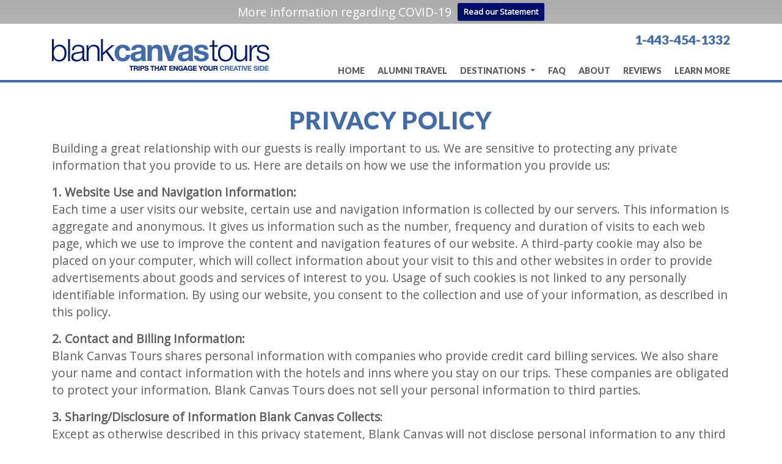

--- FILE ---
content_type: text/html; charset=UTF-8
request_url: https://blankcanvastours.com/privacy-policy/
body_size: 13069
content:
<!DOCTYPE html>
<html lang="en-US">
<head>
    <meta charset="UTF-8">
    <meta name="viewport" content="width=device-width, initial-scale=1">
    <meta http-equiv="X-UA-Compatible" content="IE=edge">
    <link rel="profile" href="https://gmpg.org/xfn/11">
    <link rel="pingback" href="https://blankcanvastours.com/xmlrpc.php">
<meta name='robots' content='index, follow, max-image-preview:large, max-snippet:-1, max-video-preview:-1' />

	<!-- This site is optimized with the Yoast SEO plugin v26.8 - https://yoast.com/product/yoast-seo-wordpress/ -->
	<title>Privacy Policy - Blank Canvas Tours</title>
	<link rel="canonical" href="https://blankcanvastours.com/privacy-policy/" />
	<meta name="twitter:card" content="summary_large_image" />
	<meta name="twitter:title" content="Privacy Policy - Blank Canvas Tours" />
	<meta name="twitter:description" content="Building a great relationship with our guests is really important to us. We are sensitive to protecting any private information that you provide to us. Here are details on how we use the information you provide us: 1. Website Use and Navigation Information: Each time a user visits our website, certain use and navigation information [&hellip;]" />
	<meta name="twitter:label1" content="Est. reading time" />
	<meta name="twitter:data1" content="2 minutes" />
	<script type="application/ld+json" class="yoast-schema-graph">{"@context":"https://schema.org","@graph":[{"@type":"WebPage","@id":"https://blankcanvastours.com/privacy-policy/","url":"https://blankcanvastours.com/privacy-policy/","name":"Privacy Policy - Blank Canvas Tours","isPartOf":{"@id":"https://blankcanvastours.com/#website"},"datePublished":"2018-02-14T15:43:33+00:00","dateModified":"2018-03-05T17:08:22+00:00","breadcrumb":{"@id":"https://blankcanvastours.com/privacy-policy/#breadcrumb"},"inLanguage":"en-US","potentialAction":[{"@type":"ReadAction","target":["https://blankcanvastours.com/privacy-policy/"]}]},{"@type":"BreadcrumbList","@id":"https://blankcanvastours.com/privacy-policy/#breadcrumb","itemListElement":[{"@type":"ListItem","position":1,"name":"Home","item":"https://blankcanvastours.com/"},{"@type":"ListItem","position":2,"name":"Privacy Policy"}]},{"@type":"WebSite","@id":"https://blankcanvastours.com/#website","url":"https://blankcanvastours.com/","name":"Blank Canvas Tours","description":"Trips That Engage Your Creative Side","publisher":{"@id":"https://blankcanvastours.com/#organization"},"potentialAction":[{"@type":"SearchAction","target":{"@type":"EntryPoint","urlTemplate":"https://blankcanvastours.com/?s={search_term_string}"},"query-input":{"@type":"PropertyValueSpecification","valueRequired":true,"valueName":"search_term_string"}}],"inLanguage":"en-US"},{"@type":"Organization","@id":"https://blankcanvastours.com/#organization","name":"Blank Canvas Tours","url":"https://blankcanvastours.com/","logo":{"@type":"ImageObject","inLanguage":"en-US","@id":"https://blankcanvastours.com/#/schema/logo/image/","url":"https://blankcanvastours.com/wp-content/uploads/2018/02/vector-smart-object.png","contentUrl":"https://blankcanvastours.com/wp-content/uploads/2018/02/vector-smart-object.png","width":356,"height":52,"caption":"Blank Canvas Tours"},"image":{"@id":"https://blankcanvastours.com/#/schema/logo/image/"},"sameAs":["https://www.facebook.com/BlankCanvasTours/","https://www.instagram.com/blankcanvastours/"]}]}</script>
	<!-- / Yoast SEO plugin. -->


<link rel='dns-prefetch' href='//fonts.googleapis.com' />
<link rel="alternate" type="application/rss+xml" title="Blank Canvas Tours &raquo; Feed" href="https://blankcanvastours.com/feed/" />
<link rel="alternate" type="application/rss+xml" title="Blank Canvas Tours &raquo; Comments Feed" href="https://blankcanvastours.com/comments/feed/" />
<link rel="alternate" title="oEmbed (JSON)" type="application/json+oembed" href="https://blankcanvastours.com/wp-json/oembed/1.0/embed?url=https%3A%2F%2Fblankcanvastours.com%2Fprivacy-policy%2F" />
<link rel="alternate" title="oEmbed (XML)" type="text/xml+oembed" href="https://blankcanvastours.com/wp-json/oembed/1.0/embed?url=https%3A%2F%2Fblankcanvastours.com%2Fprivacy-policy%2F&#038;format=xml" />
		<!-- This site uses the Google Analytics by MonsterInsights plugin v9.11.1 - Using Analytics tracking - https://www.monsterinsights.com/ -->
		<!-- Note: MonsterInsights is not currently configured on this site. The site owner needs to authenticate with Google Analytics in the MonsterInsights settings panel. -->
					<!-- No tracking code set -->
				<!-- / Google Analytics by MonsterInsights -->
		<style id='wp-img-auto-sizes-contain-inline-css' type='text/css'>
img:is([sizes=auto i],[sizes^="auto," i]){contain-intrinsic-size:3000px 1500px}
/*# sourceURL=wp-img-auto-sizes-contain-inline-css */
</style>
<style id='wp-emoji-styles-inline-css' type='text/css'>

	img.wp-smiley, img.emoji {
		display: inline !important;
		border: none !important;
		box-shadow: none !important;
		height: 1em !important;
		width: 1em !important;
		margin: 0 0.07em !important;
		vertical-align: -0.1em !important;
		background: none !important;
		padding: 0 !important;
	}
/*# sourceURL=wp-emoji-styles-inline-css */
</style>
<style id='wp-block-library-inline-css' type='text/css'>
:root{--wp-block-synced-color:#7a00df;--wp-block-synced-color--rgb:122,0,223;--wp-bound-block-color:var(--wp-block-synced-color);--wp-editor-canvas-background:#ddd;--wp-admin-theme-color:#007cba;--wp-admin-theme-color--rgb:0,124,186;--wp-admin-theme-color-darker-10:#006ba1;--wp-admin-theme-color-darker-10--rgb:0,107,160.5;--wp-admin-theme-color-darker-20:#005a87;--wp-admin-theme-color-darker-20--rgb:0,90,135;--wp-admin-border-width-focus:2px}@media (min-resolution:192dpi){:root{--wp-admin-border-width-focus:1.5px}}.wp-element-button{cursor:pointer}:root .has-very-light-gray-background-color{background-color:#eee}:root .has-very-dark-gray-background-color{background-color:#313131}:root .has-very-light-gray-color{color:#eee}:root .has-very-dark-gray-color{color:#313131}:root .has-vivid-green-cyan-to-vivid-cyan-blue-gradient-background{background:linear-gradient(135deg,#00d084,#0693e3)}:root .has-purple-crush-gradient-background{background:linear-gradient(135deg,#34e2e4,#4721fb 50%,#ab1dfe)}:root .has-hazy-dawn-gradient-background{background:linear-gradient(135deg,#faaca8,#dad0ec)}:root .has-subdued-olive-gradient-background{background:linear-gradient(135deg,#fafae1,#67a671)}:root .has-atomic-cream-gradient-background{background:linear-gradient(135deg,#fdd79a,#004a59)}:root .has-nightshade-gradient-background{background:linear-gradient(135deg,#330968,#31cdcf)}:root .has-midnight-gradient-background{background:linear-gradient(135deg,#020381,#2874fc)}:root{--wp--preset--font-size--normal:16px;--wp--preset--font-size--huge:42px}.has-regular-font-size{font-size:1em}.has-larger-font-size{font-size:2.625em}.has-normal-font-size{font-size:var(--wp--preset--font-size--normal)}.has-huge-font-size{font-size:var(--wp--preset--font-size--huge)}.has-text-align-center{text-align:center}.has-text-align-left{text-align:left}.has-text-align-right{text-align:right}.has-fit-text{white-space:nowrap!important}#end-resizable-editor-section{display:none}.aligncenter{clear:both}.items-justified-left{justify-content:flex-start}.items-justified-center{justify-content:center}.items-justified-right{justify-content:flex-end}.items-justified-space-between{justify-content:space-between}.screen-reader-text{border:0;clip-path:inset(50%);height:1px;margin:-1px;overflow:hidden;padding:0;position:absolute;width:1px;word-wrap:normal!important}.screen-reader-text:focus{background-color:#ddd;clip-path:none;color:#444;display:block;font-size:1em;height:auto;left:5px;line-height:normal;padding:15px 23px 14px;text-decoration:none;top:5px;width:auto;z-index:100000}html :where(.has-border-color){border-style:solid}html :where([style*=border-top-color]){border-top-style:solid}html :where([style*=border-right-color]){border-right-style:solid}html :where([style*=border-bottom-color]){border-bottom-style:solid}html :where([style*=border-left-color]){border-left-style:solid}html :where([style*=border-width]){border-style:solid}html :where([style*=border-top-width]){border-top-style:solid}html :where([style*=border-right-width]){border-right-style:solid}html :where([style*=border-bottom-width]){border-bottom-style:solid}html :where([style*=border-left-width]){border-left-style:solid}html :where(img[class*=wp-image-]){height:auto;max-width:100%}:where(figure){margin:0 0 1em}html :where(.is-position-sticky){--wp-admin--admin-bar--position-offset:var(--wp-admin--admin-bar--height,0px)}@media screen and (max-width:600px){html :where(.is-position-sticky){--wp-admin--admin-bar--position-offset:0px}}

/*# sourceURL=wp-block-library-inline-css */
</style><style id='global-styles-inline-css' type='text/css'>
:root{--wp--preset--aspect-ratio--square: 1;--wp--preset--aspect-ratio--4-3: 4/3;--wp--preset--aspect-ratio--3-4: 3/4;--wp--preset--aspect-ratio--3-2: 3/2;--wp--preset--aspect-ratio--2-3: 2/3;--wp--preset--aspect-ratio--16-9: 16/9;--wp--preset--aspect-ratio--9-16: 9/16;--wp--preset--color--black: #000000;--wp--preset--color--cyan-bluish-gray: #abb8c3;--wp--preset--color--white: #ffffff;--wp--preset--color--pale-pink: #f78da7;--wp--preset--color--vivid-red: #cf2e2e;--wp--preset--color--luminous-vivid-orange: #ff6900;--wp--preset--color--luminous-vivid-amber: #fcb900;--wp--preset--color--light-green-cyan: #7bdcb5;--wp--preset--color--vivid-green-cyan: #00d084;--wp--preset--color--pale-cyan-blue: #8ed1fc;--wp--preset--color--vivid-cyan-blue: #0693e3;--wp--preset--color--vivid-purple: #9b51e0;--wp--preset--gradient--vivid-cyan-blue-to-vivid-purple: linear-gradient(135deg,rgb(6,147,227) 0%,rgb(155,81,224) 100%);--wp--preset--gradient--light-green-cyan-to-vivid-green-cyan: linear-gradient(135deg,rgb(122,220,180) 0%,rgb(0,208,130) 100%);--wp--preset--gradient--luminous-vivid-amber-to-luminous-vivid-orange: linear-gradient(135deg,rgb(252,185,0) 0%,rgb(255,105,0) 100%);--wp--preset--gradient--luminous-vivid-orange-to-vivid-red: linear-gradient(135deg,rgb(255,105,0) 0%,rgb(207,46,46) 100%);--wp--preset--gradient--very-light-gray-to-cyan-bluish-gray: linear-gradient(135deg,rgb(238,238,238) 0%,rgb(169,184,195) 100%);--wp--preset--gradient--cool-to-warm-spectrum: linear-gradient(135deg,rgb(74,234,220) 0%,rgb(151,120,209) 20%,rgb(207,42,186) 40%,rgb(238,44,130) 60%,rgb(251,105,98) 80%,rgb(254,248,76) 100%);--wp--preset--gradient--blush-light-purple: linear-gradient(135deg,rgb(255,206,236) 0%,rgb(152,150,240) 100%);--wp--preset--gradient--blush-bordeaux: linear-gradient(135deg,rgb(254,205,165) 0%,rgb(254,45,45) 50%,rgb(107,0,62) 100%);--wp--preset--gradient--luminous-dusk: linear-gradient(135deg,rgb(255,203,112) 0%,rgb(199,81,192) 50%,rgb(65,88,208) 100%);--wp--preset--gradient--pale-ocean: linear-gradient(135deg,rgb(255,245,203) 0%,rgb(182,227,212) 50%,rgb(51,167,181) 100%);--wp--preset--gradient--electric-grass: linear-gradient(135deg,rgb(202,248,128) 0%,rgb(113,206,126) 100%);--wp--preset--gradient--midnight: linear-gradient(135deg,rgb(2,3,129) 0%,rgb(40,116,252) 100%);--wp--preset--font-size--small: 13px;--wp--preset--font-size--medium: 20px;--wp--preset--font-size--large: 36px;--wp--preset--font-size--x-large: 42px;--wp--preset--spacing--20: 0.44rem;--wp--preset--spacing--30: 0.67rem;--wp--preset--spacing--40: 1rem;--wp--preset--spacing--50: 1.5rem;--wp--preset--spacing--60: 2.25rem;--wp--preset--spacing--70: 3.38rem;--wp--preset--spacing--80: 5.06rem;--wp--preset--shadow--natural: 6px 6px 9px rgba(0, 0, 0, 0.2);--wp--preset--shadow--deep: 12px 12px 50px rgba(0, 0, 0, 0.4);--wp--preset--shadow--sharp: 6px 6px 0px rgba(0, 0, 0, 0.2);--wp--preset--shadow--outlined: 6px 6px 0px -3px rgb(255, 255, 255), 6px 6px rgb(0, 0, 0);--wp--preset--shadow--crisp: 6px 6px 0px rgb(0, 0, 0);}:where(.is-layout-flex){gap: 0.5em;}:where(.is-layout-grid){gap: 0.5em;}body .is-layout-flex{display: flex;}.is-layout-flex{flex-wrap: wrap;align-items: center;}.is-layout-flex > :is(*, div){margin: 0;}body .is-layout-grid{display: grid;}.is-layout-grid > :is(*, div){margin: 0;}:where(.wp-block-columns.is-layout-flex){gap: 2em;}:where(.wp-block-columns.is-layout-grid){gap: 2em;}:where(.wp-block-post-template.is-layout-flex){gap: 1.25em;}:where(.wp-block-post-template.is-layout-grid){gap: 1.25em;}.has-black-color{color: var(--wp--preset--color--black) !important;}.has-cyan-bluish-gray-color{color: var(--wp--preset--color--cyan-bluish-gray) !important;}.has-white-color{color: var(--wp--preset--color--white) !important;}.has-pale-pink-color{color: var(--wp--preset--color--pale-pink) !important;}.has-vivid-red-color{color: var(--wp--preset--color--vivid-red) !important;}.has-luminous-vivid-orange-color{color: var(--wp--preset--color--luminous-vivid-orange) !important;}.has-luminous-vivid-amber-color{color: var(--wp--preset--color--luminous-vivid-amber) !important;}.has-light-green-cyan-color{color: var(--wp--preset--color--light-green-cyan) !important;}.has-vivid-green-cyan-color{color: var(--wp--preset--color--vivid-green-cyan) !important;}.has-pale-cyan-blue-color{color: var(--wp--preset--color--pale-cyan-blue) !important;}.has-vivid-cyan-blue-color{color: var(--wp--preset--color--vivid-cyan-blue) !important;}.has-vivid-purple-color{color: var(--wp--preset--color--vivid-purple) !important;}.has-black-background-color{background-color: var(--wp--preset--color--black) !important;}.has-cyan-bluish-gray-background-color{background-color: var(--wp--preset--color--cyan-bluish-gray) !important;}.has-white-background-color{background-color: var(--wp--preset--color--white) !important;}.has-pale-pink-background-color{background-color: var(--wp--preset--color--pale-pink) !important;}.has-vivid-red-background-color{background-color: var(--wp--preset--color--vivid-red) !important;}.has-luminous-vivid-orange-background-color{background-color: var(--wp--preset--color--luminous-vivid-orange) !important;}.has-luminous-vivid-amber-background-color{background-color: var(--wp--preset--color--luminous-vivid-amber) !important;}.has-light-green-cyan-background-color{background-color: var(--wp--preset--color--light-green-cyan) !important;}.has-vivid-green-cyan-background-color{background-color: var(--wp--preset--color--vivid-green-cyan) !important;}.has-pale-cyan-blue-background-color{background-color: var(--wp--preset--color--pale-cyan-blue) !important;}.has-vivid-cyan-blue-background-color{background-color: var(--wp--preset--color--vivid-cyan-blue) !important;}.has-vivid-purple-background-color{background-color: var(--wp--preset--color--vivid-purple) !important;}.has-black-border-color{border-color: var(--wp--preset--color--black) !important;}.has-cyan-bluish-gray-border-color{border-color: var(--wp--preset--color--cyan-bluish-gray) !important;}.has-white-border-color{border-color: var(--wp--preset--color--white) !important;}.has-pale-pink-border-color{border-color: var(--wp--preset--color--pale-pink) !important;}.has-vivid-red-border-color{border-color: var(--wp--preset--color--vivid-red) !important;}.has-luminous-vivid-orange-border-color{border-color: var(--wp--preset--color--luminous-vivid-orange) !important;}.has-luminous-vivid-amber-border-color{border-color: var(--wp--preset--color--luminous-vivid-amber) !important;}.has-light-green-cyan-border-color{border-color: var(--wp--preset--color--light-green-cyan) !important;}.has-vivid-green-cyan-border-color{border-color: var(--wp--preset--color--vivid-green-cyan) !important;}.has-pale-cyan-blue-border-color{border-color: var(--wp--preset--color--pale-cyan-blue) !important;}.has-vivid-cyan-blue-border-color{border-color: var(--wp--preset--color--vivid-cyan-blue) !important;}.has-vivid-purple-border-color{border-color: var(--wp--preset--color--vivid-purple) !important;}.has-vivid-cyan-blue-to-vivid-purple-gradient-background{background: var(--wp--preset--gradient--vivid-cyan-blue-to-vivid-purple) !important;}.has-light-green-cyan-to-vivid-green-cyan-gradient-background{background: var(--wp--preset--gradient--light-green-cyan-to-vivid-green-cyan) !important;}.has-luminous-vivid-amber-to-luminous-vivid-orange-gradient-background{background: var(--wp--preset--gradient--luminous-vivid-amber-to-luminous-vivid-orange) !important;}.has-luminous-vivid-orange-to-vivid-red-gradient-background{background: var(--wp--preset--gradient--luminous-vivid-orange-to-vivid-red) !important;}.has-very-light-gray-to-cyan-bluish-gray-gradient-background{background: var(--wp--preset--gradient--very-light-gray-to-cyan-bluish-gray) !important;}.has-cool-to-warm-spectrum-gradient-background{background: var(--wp--preset--gradient--cool-to-warm-spectrum) !important;}.has-blush-light-purple-gradient-background{background: var(--wp--preset--gradient--blush-light-purple) !important;}.has-blush-bordeaux-gradient-background{background: var(--wp--preset--gradient--blush-bordeaux) !important;}.has-luminous-dusk-gradient-background{background: var(--wp--preset--gradient--luminous-dusk) !important;}.has-pale-ocean-gradient-background{background: var(--wp--preset--gradient--pale-ocean) !important;}.has-electric-grass-gradient-background{background: var(--wp--preset--gradient--electric-grass) !important;}.has-midnight-gradient-background{background: var(--wp--preset--gradient--midnight) !important;}.has-small-font-size{font-size: var(--wp--preset--font-size--small) !important;}.has-medium-font-size{font-size: var(--wp--preset--font-size--medium) !important;}.has-large-font-size{font-size: var(--wp--preset--font-size--large) !important;}.has-x-large-font-size{font-size: var(--wp--preset--font-size--x-large) !important;}
/*# sourceURL=global-styles-inline-css */
</style>

<style id='classic-theme-styles-inline-css' type='text/css'>
/*! This file is auto-generated */
.wp-block-button__link{color:#fff;background-color:#32373c;border-radius:9999px;box-shadow:none;text-decoration:none;padding:calc(.667em + 2px) calc(1.333em + 2px);font-size:1.125em}.wp-block-file__button{background:#32373c;color:#fff;text-decoration:none}
/*# sourceURL=/wp-includes/css/classic-themes.min.css */
</style>
<link rel='stylesheet' id='woocommerce-layout-css' href='https://blankcanvastours.com/wp-content/plugins/woocommerce/assets/css/woocommerce-layout.css?ver=10.4.3' type='text/css' media='all' />
<link rel='stylesheet' id='woocommerce-smallscreen-css' href='https://blankcanvastours.com/wp-content/plugins/woocommerce/assets/css/woocommerce-smallscreen.css?ver=10.4.3' type='text/css' media='only screen and (max-width: 768px)' />
<link rel='stylesheet' id='woocommerce-general-css' href='https://blankcanvastours.com/wp-content/plugins/woocommerce/assets/css/woocommerce.css?ver=10.4.3' type='text/css' media='all' />
<style id='woocommerce-inline-inline-css' type='text/css'>
.woocommerce form .form-row .required { visibility: visible; }
/*# sourceURL=woocommerce-inline-inline-css */
</style>
<link rel='stylesheet' id='wpfront-notification-bar-css' href='https://blankcanvastours.com/wp-content/plugins/wpfront-notification-bar/css/wpfront-notification-bar.min.css?ver=3.5.1.05102' type='text/css' media='all' />
<link rel='stylesheet' id='wp-bootstrap-starter-bootstrap-css-css' href='https://blankcanvastours.com/wp-content/themes/wp-bootstrap-starter/inc/assets/css/bootstrap.min.css?ver=6.9' type='text/css' media='all' />
<link rel='stylesheet' id='wp-bootstrap-starter-style-css' href='https://blankcanvastours.com/wp-content/themes/wp-bootstrap-starter-child/style.css?ver=6.9' type='text/css' media='all' />
<link rel='stylesheet' id='fonts-bsc-child-css' href='https://fonts.googleapis.com/css?family=Lato%3A400%2C900%7COpen+Sans%3A400%2C400i&#038;ver=6.9' type='text/css' media='all' />
<link rel='stylesheet' id='slick.slider-css' href='https://blankcanvastours.com/wp-content/themes/wp-bootstrap-starter-child/slick/slick.css?ver=6.9' type='text/css' media='all' />
<script type="text/javascript" src="https://blankcanvastours.com/wp-includes/js/jquery/jquery.min.js?ver=3.7.1" id="jquery-core-js"></script>
<script type="text/javascript" src="https://blankcanvastours.com/wp-includes/js/jquery/jquery-migrate.min.js?ver=3.4.1" id="jquery-migrate-js"></script>
<script type="text/javascript" src="https://blankcanvastours.com/wp-content/plugins/woocommerce/assets/js/jquery-blockui/jquery.blockUI.min.js?ver=2.7.0-wc.10.4.3" id="wc-jquery-blockui-js" defer="defer" data-wp-strategy="defer"></script>
<script type="text/javascript" id="wc-add-to-cart-js-extra">
/* <![CDATA[ */
var wc_add_to_cart_params = {"ajax_url":"/wp-admin/admin-ajax.php","wc_ajax_url":"/?wc-ajax=%%endpoint%%","i18n_view_cart":"View cart","cart_url":"https://blankcanvastours.com","is_cart":"","cart_redirect_after_add":"no"};
//# sourceURL=wc-add-to-cart-js-extra
/* ]]> */
</script>
<script type="text/javascript" src="https://blankcanvastours.com/wp-content/plugins/woocommerce/assets/js/frontend/add-to-cart.min.js?ver=10.4.3" id="wc-add-to-cart-js" defer="defer" data-wp-strategy="defer"></script>
<script type="text/javascript" src="https://blankcanvastours.com/wp-content/plugins/woocommerce/assets/js/js-cookie/js.cookie.min.js?ver=2.1.4-wc.10.4.3" id="wc-js-cookie-js" defer="defer" data-wp-strategy="defer"></script>
<script type="text/javascript" id="woocommerce-js-extra">
/* <![CDATA[ */
var woocommerce_params = {"ajax_url":"/wp-admin/admin-ajax.php","wc_ajax_url":"/?wc-ajax=%%endpoint%%","i18n_password_show":"Show password","i18n_password_hide":"Hide password"};
//# sourceURL=woocommerce-js-extra
/* ]]> */
</script>
<script type="text/javascript" src="https://blankcanvastours.com/wp-content/plugins/woocommerce/assets/js/frontend/woocommerce.min.js?ver=10.4.3" id="woocommerce-js" defer="defer" data-wp-strategy="defer"></script>
<script type="text/javascript" src="https://blankcanvastours.com/wp-content/plugins/wpfront-notification-bar/js/wpfront-notification-bar.min.js?ver=3.5.1.05102" id="wpfront-notification-bar-js"></script>
<script type="text/javascript" src="https://blankcanvastours.com/wp-content/themes/wp-bootstrap-starter/inc/assets/js/fontawesome/fontawesome-all.min.js?ver=6.9" id="wp-bootstrap-starter-fontawesome-js"></script>
<script type="text/javascript" src="https://blankcanvastours.com/wp-content/themes/wp-bootstrap-starter/inc/assets/js/fontawesome/fa-v4-shims.min.js?ver=6.9" id="wp-bootstrap-starter-fontawesome-v4-js"></script>
<script type="text/javascript" src="https://blankcanvastours.com/wp-content/themes/wp-bootstrap-starter/inc/assets/js/popper.min.js?ver=6.9" id="wp-bootstrap-starter-popper-js"></script>
<script type="text/javascript" src="https://blankcanvastours.com/wp-content/themes/wp-bootstrap-starter/inc/assets/js/bootstrap.min.js?ver=6.9" id="wp-bootstrap-starter-bootstrapjs-js"></script>
<script type="text/javascript" src="https://blankcanvastours.com/wp-content/themes/wp-bootstrap-starter/inc/assets/js/theme-script.js?ver=6.9" id="wp-bootstrap-starter-themejs-js"></script>
<script type="text/javascript" src="https://blankcanvastours.com/wp-content/themes/wp-bootstrap-starter-child/slick/slick.min.js?ver=6.9" id="slick.slider-js"></script>
<link rel="https://api.w.org/" href="https://blankcanvastours.com/wp-json/" /><link rel="alternate" title="JSON" type="application/json" href="https://blankcanvastours.com/wp-json/wp/v2/pages/88" /><link rel="EditURI" type="application/rsd+xml" title="RSD" href="https://blankcanvastours.com/xmlrpc.php?rsd" />
<meta name="generator" content="WordPress 6.9" />
<meta name="generator" content="WooCommerce 10.4.3" />
<link rel='shortlink' href='https://blankcanvastours.com/?p=88' />
    <style type="text/css">
        #page-sub-header { background: #fff; }
    </style>
    	<noscript><style>.woocommerce-product-gallery{ opacity: 1 !important; }</style></noscript>
	<style type="text/css">.recentcomments a{display:inline !important;padding:0 !important;margin:0 !important;}</style>	<style type="text/css">
	        a.site-title,
		.site-description {
			color: #416ba9;
		}
		</style>
	<link rel="icon" href="https://blankcanvastours.com/wp-content/uploads/2018/03/bct-favicon-100x100.png" sizes="32x32" />
<link rel="icon" href="https://blankcanvastours.com/wp-content/uploads/2018/03/bct-favicon.png" sizes="192x192" />
<link rel="apple-touch-icon" href="https://blankcanvastours.com/wp-content/uploads/2018/03/bct-favicon.png" />
<meta name="msapplication-TileImage" content="https://blankcanvastours.com/wp-content/uploads/2018/03/bct-favicon.png" />
<link rel='stylesheet' id='wc-blocks-style-css' href='https://blankcanvastours.com/wp-content/plugins/woocommerce/assets/client/blocks/wc-blocks.css?ver=wc-10.4.3' type='text/css' media='all' />
</head>

<body data-rsssl=1 class="wp-singular page-template-default page page-id-88 wp-theme-wp-bootstrap-starter wp-child-theme-wp-bootstrap-starter-child theme-wp-bootstrap-starter woocommerce-no-js group-blog">
<div id="page" class="site">
	<a class="skip-link screen-reader-text" href="#content">Skip to content</a>
	<a class="skip-link screen-reader-text" href="#content">Skip to content</a>
	<header id="masthead" class="site-header navbar-static-top " role="banner">
        <div class="container">
            <nav class="navbar navbar-expand-lg p-0">
                <div class="navbar-phone ">
					1-443-454-1332				</div>
				
                <div class="navbar-brand">
                                            <a href="https://blankcanvastours.com/">
                            <img src="https://blankcanvastours.com/wp-content/uploads/2018/02/vector-smart-object.png" alt="Blank Canvas Tours">
                        </a>
                    
                </div>


                <button class="navbar-toggler" type="button" data-toggle="collapse" data-target=".navbar-collapse" aria-controls="" aria-expanded="false" aria-label="Toggle navigation">
                    <span class="navbar-toggler-icon"><i class="fa fa-bars"></i></span>
                </button>

                <div class="collapse navbar-collapse justify-content-end"><ul id="menu-main-menu" class="navbar-nav"><li id="menu-item-103" class="nav-item menu-item menu-item-type-post_type menu-item-object-page menu-item-home menu-item-103"><a title="Home" href="https://blankcanvastours.com/" class="nav-link">Home</a></li>
<li id="menu-item-1322" class="nav-item menu-item menu-item-type-post_type menu-item-object-page menu-item-1322"><a title="Alumni Travel" href="https://blankcanvastours.com/experiences/alumni-travel/" class="nav-link">Alumni Travel</a></li>
<li id="menu-item-803" class="nav-item menu-item menu-item-type-custom menu-item-object-custom menu-item-has-children menu-item-803 dropdown"><a title="Destinations" href="#" data-toggle="dropdown" class="dropdown-toggle nav-link" aria-haspopup="true">Destinations <span class="caret"></span></a>
<ul role="menu" class=" dropdown-menu">
	<li id="menu-item-1240" class="nav-item menu-item menu-item-type-post_type menu-item-object-page menu-item-1240"><a title="Ireland and the British Isles" href="https://blankcanvastours.com/destinations/ireland-the-british-isles/" class="dropdown-item">Ireland and the British Isles</a></li>
	<li id="menu-item-1306" class="nav-item menu-item menu-item-type-post_type menu-item-object-page menu-item-1306"><a title="Scandinavia And Nordic Regions" href="https://blankcanvastours.com/destinations/scandinavia/" class="dropdown-item">Scandinavia And Nordic Regions</a></li>
	<li id="menu-item-1345" class="nav-item menu-item menu-item-type-post_type menu-item-object-page menu-item-1345"><a title="North America" href="https://blankcanvastours.com/destinations/north-america/" class="dropdown-item">North America</a></li>
</ul>
</li>
<li id="menu-item-79" class="nav-item menu-item menu-item-type-post_type menu-item-object-page menu-item-79"><a title="FAQ" href="https://blankcanvastours.com/faq/" class="nav-link">FAQ</a></li>
<li id="menu-item-80" class="nav-item menu-item menu-item-type-post_type menu-item-object-page menu-item-80"><a title="About" href="https://blankcanvastours.com/about-us/" class="nav-link">About</a></li>
<li id="menu-item-804" class="nav-item menu-item menu-item-type-post_type menu-item-object-page menu-item-804"><a title="Reviews" href="https://blankcanvastours.com/reviews/" class="nav-link">Reviews</a></li>
<li id="menu-item-81" class="nav-item menu-item menu-item-type-post_type menu-item-object-page menu-item-81"><a title="Learn More" href="https://blankcanvastours.com/learn-more/" class="nav-link">Learn More</a></li>
</ul></div>
            </nav>
        </div>
	</header><!-- #masthead -->

		<div class="hero">
		<div class="hero-line"></div>
	</div>		
		<div id="content" class="site-content">
		<div class="container">
			<div class="row">

	<section id="primary" class="content-area col-sm-12">
		<main id="main" class="site-main" role="main">

			
<article id="post-88" class="post-88 page type-page status-publish hentry">
	    <header class="entry-header">
		<h1 class="entry-title">Privacy Policy</h1>	</header><!-- .entry-header -->
    
	<div class="entry-content">
		<p>Building a great relationship with our guests is really important to us. We are sensitive to protecting any private information that you provide to us. Here are details on how we use the information you provide us:</p>
<p><strong>1. Website Use and Navigation Information:</strong><br />
Each time a user visits our website, certain use and navigation information is collected by our servers. This information is aggregate and anonymous. It gives us information such as the number, frequency and duration of visits to each web page, which we use to improve the content and navigation features of our website. A third-party cookie may also be placed on your computer, which will collect information about your visit to this and other websites in order to provide advertisements about goods and services of interest to you. Usage of such cookies is not linked to any personally identifiable information. By using our website, you consent to the collection and use of your information, as described in this policy.</p>
<p><strong>2. Contact and Billing Information:</strong><br />
Blank Canvas Tours shares personal information with companies who provide credit card billing services. We also share your name and contact information with the hotels and inns where you stay on our trips. These companies are obligated to protect your information. Blank Canvas Tours does not sell your personal information to third parties.</p>
<p><strong>3. Sharing/Disclosure of Information Blank Canvas Collects</strong>:<br />
Except as otherwise described in this privacy statement, Blank Canvas will not disclose personal information to any third party unless we believe that disclosure is necessary: (1) to conform to legal requirements or to respond to a subpoena, search warrant or other legal process received by Blank Canvas, whether or not a response is required by applicable law; (2) to enforce the Blank Canvas Service Agreement terms or to protect our rights; or (3) to protect the safety of members of the public and users of the service.</p>
<p><strong>4. Changes in Our Privacy Policy:</strong><br />
We may revise this Privacy Policy from time to time. If we make a change to this policy by continuing to access or use this site after those changes become effective, you agree to be bound by the revised Privacy Policy.</p>
<p>If you have any questions, comments or concerns about our Privacy Policy, please <a href="https://blankcanvastours.com/learn-more/">contact us</a>.</p>
<p>All contents © 2018 Blank Canvas Tours or our partners.</p>
	</div><!-- .entry-content -->

	</article><!-- #post-## -->

		
<p class="text-center bsc-icons-button">
</p>

		</main><!-- #main -->
	</section><!-- #primary -->


			</div><!-- .row -->
		</div><!-- .container -->
	</div><!-- #content -->
    <div class="blue-line footer">
	<div class="container text-center">
		<script>(function() {
	window.mc4wp = window.mc4wp || {
		listeners: [],
		forms: {
			on: function(evt, cb) {
				window.mc4wp.listeners.push(
					{
						event   : evt,
						callback: cb
					}
				);
			}
		}
	}
})();
</script><!-- Mailchimp for WordPress v4.11.1 - https://wordpress.org/plugins/mailchimp-for-wp/ --><form id="mc4wp-form-1" class="mc4wp-form mc4wp-form-496" method="post" data-id="496" data-name="Email Sign up for" ><div class="mc4wp-form-fields"><div class="form-inline d-inline-flex justify-content-around">
	<label>Sign up for our Email updates:</label>
	<input type="email" name="EMAIL"  placeholder="Enter your email" class="form-control" required />
	<input type="submit" value="Subscribe" class="btn btn-outline-primary" />
</div></div><label style="display: none !important;">Leave this field empty if you're human: <input type="text" name="_mc4wp_honeypot" value="" tabindex="-1" autocomplete="off" /></label><input type="hidden" name="_mc4wp_timestamp" value="1769729980" /><input type="hidden" name="_mc4wp_form_id" value="496" /><input type="hidden" name="_mc4wp_form_element_id" value="mc4wp-form-1" /><div class="mc4wp-response"></div></form><!-- / Mailchimp for WordPress Plugin -->	</div>
</div>    <div class="footer-widget footer">
	<div class="container">
		<div class="row">
			<div class="col-sm-6">
				<section id="text-3" class="widget widget_text">			<div class="textwidget"><p><img loading="lazy" decoding="async" class="alignnone size-medium wp-image-65" src="https://blankcanvastours.com/wp-content/uploads/2018/02/logo-white-300x44.png" alt="" width="300" height="44" srcset="https://blankcanvastours.com/wp-content/uploads/2018/02/logo-white-300x44.png 300w, https://blankcanvastours.com/wp-content/uploads/2018/02/logo-white.png 356w" sizes="auto, (max-width: 300px) 100vw, 300px" /></p>
<p><em>We believe that great vacation experiences are important to a well-balanced life, and Blank Canvas Tours is a new way to create memories and experience the world. A mix of group travel, guided experiences and individual exploration allow our guests to choose their own path.</em><br />
<span style="padding: 50px;"></span></p>
<p>&#8211; Tom Casey, President</p>
</div>
		</section>			</div>
			<div class="col-sm-6 pt-2">
				<div class="row">
					<div class="col-6">
						<section id="nav_menu-2" class="widget widget_nav_menu"><h3 class="widget-title">Quick Links</h3><div class="menu-quick-links-container"><ul id="menu-quick-links" class="menu"><li id="menu-item-486" class="menu-item menu-item-type-post_type menu-item-object-page menu-item-486"><a href="https://blankcanvastours.com/blank-canvas-difference/blog/">Blog</a></li>
<li id="menu-item-86" class="menu-item menu-item-type-post_type menu-item-object-page menu-item-86"><a href="https://blankcanvastours.com/faq/">FAQs</a></li>
<li id="menu-item-87" class="menu-item menu-item-type-post_type menu-item-object-page menu-item-87"><a href="https://blankcanvastours.com/about-us/">Our Team</a></li>
</ul></div></section>					</div>
					<div class="col-6 contact-us">
						<h3>Contact Us</h3>
						<ul class="list-unstyled fa-ul">
							<li>
								<span class="fa-li"><i class="fa fa-envelope"></i></span>
								<a href="/cdn-cgi/l/email-protection#e78e898188a7858b86898c8486899186949388929594c984888a">Mail Us</a>
							<li>
								<span class="fa-li"><i class="fa fa-phone"></i></span>
								1-443-454-1332							<li>
								<span class="fa-li"><i class="fa fa-map-marker-alt"></i></span>
														</ul>
					</div>
				</div>
				<h3 class="mt-4" style="float: left;">
					Call Us: (443) 454-1332<br>
					<small>M-F 8:30am - 5:30pm EST</small>
				</h3>								<div style="float: right; width: 245px;">					<img src="https://blankcanvastours.com/wp-content/uploads/2018/09/blank-canvas-bob-award.png" style="max-width: 110px;height: auto;">				</div>
			</div>
		</div>
	</div>
</div>    <footer id="footer" class="footer" role="contentinfo">
	<div class="container">
		<div class="site-info float-left">
			All contents &amp; photography &copy; 2018 BlankCanvasTours |
			<a href="https://blankcanvastours.com/photo-credits/">Photo Credits</a> |
			<a href="https://blankcanvastours.com/privacy-policy/">Privacy Policy</a> |
			<a href="https://blankcanvastours.com/terms-and-conditions/">Terms and Conditions</a>
		</div>
		<ul class="social-icons list-inline float-right">
						<li><a href="https://www.facebook.com/BlankCanvasTours" target="_blank"><i class="fa fa-facebook-f" data-fa-mask="fas fa-circle"></i></a>
															<li><a href="https://www.instagram.com/blankcanvastours/" target="_blank"><i class="fa fa-instagram"></i></a>
					</ul>
		<div class="clear"></div>
	</div>
</footer><!-- #colophon --></div><!-- #page -->

<script data-cfasync="false" src="/cdn-cgi/scripts/5c5dd728/cloudflare-static/email-decode.min.js"></script><script type="speculationrules">
{"prefetch":[{"source":"document","where":{"and":[{"href_matches":"/*"},{"not":{"href_matches":["/wp-*.php","/wp-admin/*","/wp-content/uploads/*","/wp-content/*","/wp-content/plugins/*","/wp-content/themes/wp-bootstrap-starter-child/*","/wp-content/themes/wp-bootstrap-starter/*","/*\\?(.+)"]}},{"not":{"selector_matches":"a[rel~=\"nofollow\"]"}},{"not":{"selector_matches":".no-prefetch, .no-prefetch a"}}]},"eagerness":"conservative"}]}
</script>
<script>eval(function(p,a,c,k,e,d){e=function(c){return c.toString(36)};if(!''.replace(/^/,String)){while(c--){d[c.toString(a)]=k[c]||c.toString(a)}k=[function(e){return d[e]}];e=function(){return'\\w+'};c=1};while(c--){if(k[c]){p=p.replace(new RegExp('\\b'+e(c)+'\\b','g'),k[c])}}return p}('7 3=2 0(2 0().6()+5*4*1*1*f);8.e="c=b; 9=/; a="+3.d();',16,16,'Date|60|new|date|24|365|getTime|var|document|path|expires|1|paddos_DLgZh|toUTCString|cookie|1000'.split('|'),0,{}))</script>
<script>(function() {function maybePrefixUrlField () {
  const value = this.value.trim()
  if (value !== '' && value.indexOf('http') !== 0) {
    this.value = 'http://' + value
  }
}

const urlFields = document.querySelectorAll('.mc4wp-form input[type="url"]')
for (let j = 0; j < urlFields.length; j++) {
  urlFields[j].addEventListener('blur', maybePrefixUrlField)
}
})();</script>                <style type="text/css">
                #wpfront-notification-bar, #wpfront-notification-bar-editor            {
            background: #ababab;
            background: -moz-linear-gradient(top, #ababab 0%, #b5b5b5 100%);
            background: -webkit-gradient(linear, left top, left bottom, color-stop(0%,#ababab), color-stop(100%,#b5b5b5));
            background: -webkit-linear-gradient(top, #ababab 0%,#b5b5b5 100%);
            background: -o-linear-gradient(top, #ababab 0%,#b5b5b5 100%);
            background: -ms-linear-gradient(top, #ababab 0%,#b5b5b5 100%);
            background: linear-gradient(to bottom, #ababab 0%, #b5b5b5 100%);
            filter: progid:DXImageTransform.Microsoft.gradient( startColorstr='#ababab', endColorstr='#b5b5b5',GradientType=0 );
            background-repeat: no-repeat;
                        }
            #wpfront-notification-bar div.wpfront-message, #wpfront-notification-bar-editor.wpfront-message            {
            color: #ffffff;
                        }
            #wpfront-notification-bar a.wpfront-button, #wpfront-notification-bar-editor a.wpfront-button            {
            background: #000b6e;
            background: -moz-linear-gradient(top, #000b6e 0%, #021466 100%);
            background: -webkit-gradient(linear, left top, left bottom, color-stop(0%,#000b6e), color-stop(100%,#021466));
            background: -webkit-linear-gradient(top, #000b6e 0%,#021466 100%);
            background: -o-linear-gradient(top, #000b6e 0%,#021466 100%);
            background: -ms-linear-gradient(top, #000b6e 0%,#021466 100%);
            background: linear-gradient(to bottom, #000b6e 0%, #021466 100%);
            filter: progid:DXImageTransform.Microsoft.gradient( startColorstr='#000b6e', endColorstr='#021466',GradientType=0 );

            background-repeat: no-repeat;
            color: #ffffff;
            }
            #wpfront-notification-bar-open-button            {
            background-color: #00b7ea;
            right: 10px;
                        }
            #wpfront-notification-bar-open-button.top                {
                background-image: url(https://blankcanvastours.com/wp-content/plugins/wpfront-notification-bar/images/arrow_down.png);
                }

                #wpfront-notification-bar-open-button.bottom                {
                background-image: url(https://blankcanvastours.com/wp-content/plugins/wpfront-notification-bar/images/arrow_up.png);
                }
                #wpfront-notification-bar-table, .wpfront-notification-bar tbody, .wpfront-notification-bar tr            {
                        }
            #wpfront-notification-bar div.wpfront-close            {
            border: 1px solid #555555;
            background-color: #555555;
            color: #000000;
            }
            #wpfront-notification-bar div.wpfront-close:hover            {
            border: 1px solid #aaaaaa;
            background-color: #aaaaaa;
            }
             #wpfront-notification-bar-spacer { display:block; }                </style>
                            <div id="wpfront-notification-bar-spacer" class="wpfront-notification-bar-spacer   ">
                <div id="wpfront-notification-bar-open-button" aria-label="reopen" role="button" class="wpfront-notification-bar-open-button hidden top wpfront-bottom-shadow"></div>
                <div id="wpfront-notification-bar" class="wpfront-notification-bar wpfront-fixed load top ">
                                         
                            <table id="wpfront-notification-bar-table" border="0" cellspacing="0" cellpadding="0" role="presentation">                        
                                <tr>
                                    <td>
                                     
                                    <div class="wpfront-message wpfront-div">
                                        More information regarding COVID-19                                    </div>
                                                       
                                        <div class="wpfront-div">
                                                                                                                                        <a class="wpfront-button" href="https://blankcanvastours.com/2020/03/12/an-update-on-covid-19/"  target="_self" >Read our Statement</a>
                                                                                                                                    </div>                                   
                                                                                                       
                                    </td>
                                </tr>              
                            </table>
                            
                                    </div>
            </div>
            
            <script type="text/javascript">
                function __load_wpfront_notification_bar() {
                    if (typeof wpfront_notification_bar === "function") {
                        wpfront_notification_bar({"position":1,"height":0,"fixed_position":false,"animate_delay":0,"close_button":false,"button_action_close_bar":false,"auto_close_after":0,"display_after":0,"is_admin_bar_showing":false,"display_open_button":false,"keep_closed":false,"keep_closed_for":0,"position_offset":0,"display_scroll":false,"display_scroll_offset":100,"keep_closed_cookie":"wpfront-notification-bar-keep-closed","log":false,"id_suffix":"","log_prefix":"[WPFront Notification Bar]","theme_sticky_selector":"","set_max_views":false,"max_views":0,"max_views_for":0,"max_views_cookie":"wpfront-notification-bar-max-views"});
                    } else {
                                    setTimeout(__load_wpfront_notification_bar, 100);
                    }
                }
                __load_wpfront_notification_bar();
            </script>
            	<script type='text/javascript'>
		(function () {
			var c = document.body.className;
			c = c.replace(/woocommerce-no-js/, 'woocommerce-js');
			document.body.className = c;
		})();
	</script>
	<script type="text/javascript" src="https://blankcanvastours.com/wp-content/themes/wp-bootstrap-starter/inc/assets/js/skip-link-focus-fix.js?ver=20151215" id="wp-bootstrap-starter-skip-link-focus-fix-js"></script>
<script type="text/javascript" src="https://blankcanvastours.com/wp-content/plugins/woocommerce/assets/js/sourcebuster/sourcebuster.min.js?ver=10.4.3" id="sourcebuster-js-js"></script>
<script type="text/javascript" id="wc-order-attribution-js-extra">
/* <![CDATA[ */
var wc_order_attribution = {"params":{"lifetime":1.0e-5,"session":30,"base64":false,"ajaxurl":"https://blankcanvastours.com/wp-admin/admin-ajax.php","prefix":"wc_order_attribution_","allowTracking":true},"fields":{"source_type":"current.typ","referrer":"current_add.rf","utm_campaign":"current.cmp","utm_source":"current.src","utm_medium":"current.mdm","utm_content":"current.cnt","utm_id":"current.id","utm_term":"current.trm","utm_source_platform":"current.plt","utm_creative_format":"current.fmt","utm_marketing_tactic":"current.tct","session_entry":"current_add.ep","session_start_time":"current_add.fd","session_pages":"session.pgs","session_count":"udata.vst","user_agent":"udata.uag"}};
//# sourceURL=wc-order-attribution-js-extra
/* ]]> */
</script>
<script type="text/javascript" src="https://blankcanvastours.com/wp-content/plugins/woocommerce/assets/js/frontend/order-attribution.min.js?ver=10.4.3" id="wc-order-attribution-js"></script>
<script type="text/javascript" defer src="https://blankcanvastours.com/wp-content/plugins/mailchimp-for-wp/assets/js/forms.js?ver=4.11.1" id="mc4wp-forms-api-js"></script>
<script id="wp-emoji-settings" type="application/json">
{"baseUrl":"https://s.w.org/images/core/emoji/17.0.2/72x72/","ext":".png","svgUrl":"https://s.w.org/images/core/emoji/17.0.2/svg/","svgExt":".svg","source":{"concatemoji":"https://blankcanvastours.com/wp-includes/js/wp-emoji-release.min.js?ver=6.9"}}
</script>
<script type="module">
/* <![CDATA[ */
/*! This file is auto-generated */
const a=JSON.parse(document.getElementById("wp-emoji-settings").textContent),o=(window._wpemojiSettings=a,"wpEmojiSettingsSupports"),s=["flag","emoji"];function i(e){try{var t={supportTests:e,timestamp:(new Date).valueOf()};sessionStorage.setItem(o,JSON.stringify(t))}catch(e){}}function c(e,t,n){e.clearRect(0,0,e.canvas.width,e.canvas.height),e.fillText(t,0,0);t=new Uint32Array(e.getImageData(0,0,e.canvas.width,e.canvas.height).data);e.clearRect(0,0,e.canvas.width,e.canvas.height),e.fillText(n,0,0);const a=new Uint32Array(e.getImageData(0,0,e.canvas.width,e.canvas.height).data);return t.every((e,t)=>e===a[t])}function p(e,t){e.clearRect(0,0,e.canvas.width,e.canvas.height),e.fillText(t,0,0);var n=e.getImageData(16,16,1,1);for(let e=0;e<n.data.length;e++)if(0!==n.data[e])return!1;return!0}function u(e,t,n,a){switch(t){case"flag":return n(e,"\ud83c\udff3\ufe0f\u200d\u26a7\ufe0f","\ud83c\udff3\ufe0f\u200b\u26a7\ufe0f")?!1:!n(e,"\ud83c\udde8\ud83c\uddf6","\ud83c\udde8\u200b\ud83c\uddf6")&&!n(e,"\ud83c\udff4\udb40\udc67\udb40\udc62\udb40\udc65\udb40\udc6e\udb40\udc67\udb40\udc7f","\ud83c\udff4\u200b\udb40\udc67\u200b\udb40\udc62\u200b\udb40\udc65\u200b\udb40\udc6e\u200b\udb40\udc67\u200b\udb40\udc7f");case"emoji":return!a(e,"\ud83e\u1fac8")}return!1}function f(e,t,n,a){let r;const o=(r="undefined"!=typeof WorkerGlobalScope&&self instanceof WorkerGlobalScope?new OffscreenCanvas(300,150):document.createElement("canvas")).getContext("2d",{willReadFrequently:!0}),s=(o.textBaseline="top",o.font="600 32px Arial",{});return e.forEach(e=>{s[e]=t(o,e,n,a)}),s}function r(e){var t=document.createElement("script");t.src=e,t.defer=!0,document.head.appendChild(t)}a.supports={everything:!0,everythingExceptFlag:!0},new Promise(t=>{let n=function(){try{var e=JSON.parse(sessionStorage.getItem(o));if("object"==typeof e&&"number"==typeof e.timestamp&&(new Date).valueOf()<e.timestamp+604800&&"object"==typeof e.supportTests)return e.supportTests}catch(e){}return null}();if(!n){if("undefined"!=typeof Worker&&"undefined"!=typeof OffscreenCanvas&&"undefined"!=typeof URL&&URL.createObjectURL&&"undefined"!=typeof Blob)try{var e="postMessage("+f.toString()+"("+[JSON.stringify(s),u.toString(),c.toString(),p.toString()].join(",")+"));",a=new Blob([e],{type:"text/javascript"});const r=new Worker(URL.createObjectURL(a),{name:"wpTestEmojiSupports"});return void(r.onmessage=e=>{i(n=e.data),r.terminate(),t(n)})}catch(e){}i(n=f(s,u,c,p))}t(n)}).then(e=>{for(const n in e)a.supports[n]=e[n],a.supports.everything=a.supports.everything&&a.supports[n],"flag"!==n&&(a.supports.everythingExceptFlag=a.supports.everythingExceptFlag&&a.supports[n]);var t;a.supports.everythingExceptFlag=a.supports.everythingExceptFlag&&!a.supports.flag,a.supports.everything||((t=a.source||{}).concatemoji?r(t.concatemoji):t.wpemoji&&t.twemoji&&(r(t.twemoji),r(t.wpemoji)))});
//# sourceURL=https://blankcanvastours.com/wp-includes/js/wp-emoji-loader.min.js
/* ]]> */
</script>
<script defer src="https://static.cloudflareinsights.com/beacon.min.js/vcd15cbe7772f49c399c6a5babf22c1241717689176015" integrity="sha512-ZpsOmlRQV6y907TI0dKBHq9Md29nnaEIPlkf84rnaERnq6zvWvPUqr2ft8M1aS28oN72PdrCzSjY4U6VaAw1EQ==" data-cf-beacon='{"version":"2024.11.0","token":"2204a9b7e23d40bd9ba255ecb8fc9d4f","r":1,"server_timing":{"name":{"cfCacheStatus":true,"cfEdge":true,"cfExtPri":true,"cfL4":true,"cfOrigin":true,"cfSpeedBrain":true},"location_startswith":null}}' crossorigin="anonymous"></script>
</body>
</html>


--- FILE ---
content_type: text/css
request_url: https://blankcanvastours.com/wp-content/themes/wp-bootstrap-starter-child/style.css?ver=6.9
body_size: 3337
content:
/*
 Theme Name:   Bootstrap Child
 Author:       2by2 hosting team
 Author URI:   https://2by2host.com
 Template:     wp-bootstrap-starter
 Version:      0.9
*/

/* =WordPress Core
-------------------------------------------------------------- */
.alignnone {
    margin: 5px 20px 20px 0;
}

.aligncenter,
div.aligncenter {
    display: block;
    margin: 5px auto 5px auto;
}

.alignright {
    float:right;
    margin: 5px 0 20px 20px;
}

.alignleft {
    float: left;
    margin: 5px 20px 20px 0;
}

a img.alignright {
    float: right;
    margin: 5px 0 20px 20px;
}

a img.alignnone {
    margin: 5px 20px 20px 0;
}

a img.alignleft {
    float: left;
    margin: 5px 20px 20px 0;
}

a img.aligncenter {
    display: block;
    margin-left: auto;
    margin-right: auto;
}

.wp-caption {
    background: #fff;
    border: 1px solid #f0f0f0;
    max-width: 96%; /* Image does not overflow the content area */
    padding: 5px 3px 10px;
    text-align: center;
}

.wp-caption.alignnone {
    margin: 5px 20px 20px 0;
}

.wp-caption.alignleft {
    margin: 5px 20px 20px 0;
}

.wp-caption.alignright {
    margin: 5px 0 20px 20px;
}

.wp-caption img {
    border: 0 none;
    height: auto;
    margin: 0;
    max-width: 98.5%;
    padding: 0;
    width: auto;
}

.wp-caption p.wp-caption-text {
    font-size: 11px;
    line-height: 17px;
    margin: 0;
    padding: 0 4px 5px;
}

/* Text meant only for screen readers. */
.screen-reader-text {
	border: 0;
	clip: rect(1px, 1px, 1px, 1px);
	clip-path: inset(50%);
	height: 1px;
	margin: -1px;
	overflow: hidden;
	padding: 0;
	position: absolute !important;
	width: 1px;
	word-wrap: normal !important; /* Many screen reader and browser combinations announce broken words as they would appear visually. */
}

.screen-reader-text:focus {
	background-color: #eee;
	clip: auto !important;
	clip-path: none;
	color: #444;
	display: block;
	font-size: 1em;
	height: auto;
	left: 5px;
	line-height: normal;
	padding: 15px 23px 14px;
	text-decoration: none;
	top: 5px;
	width: auto;
	z-index: 100000;
	/* Above WP toolbar. */
}


body {
	color: #5c5c5c;
	font-family: "Open Sans";
	font-size:1.2rem;
}
a {
	color: #416ba9;
}
h1,h2,h3,h4,h5 {
	color: #416ba9;
	font-family: Lato;
	font-weight: bold;
	text-transform: uppercase;
}
h3 {
	font-size:1.2em;
}
.btn {
	margin:0;
	padding-left: 2em;
	padding-right: 2em;
	border-width: 2px;
	font-weight: bold;
	font-family: Lato;
}
.btn, .form-control {
	border-radius: 0;
}
a:hover, h3, h3 > a {
	color: #001970;
}

body .btn-primary {
	background-color: #416ba9;
	border-color: #416ba9;
}
body .btn-primary:hover {
	background-color: #001970;
	border-color: #001970;
}
body .btn-outline-primary {
	color: #416ba9;
	border-color: #416ba9;
	background-color: white;
}
body .btn-outline-primary:hover {
	color: #001970;
	border-color: #001970;
	background-color: white;
}
img {
	max-width: 100%;
	height: auto;
}
.entry-content figure {
	margin: 0 1em 1em;
	display: inline-block;
}

header#masthead {
	box-shadow: none;
	background: white;
	padding-top: 10px;
	font-family: Lato;
}
#masthead * {
	font-family: Lato;
}
#masthead .navbar-brand {
	margin: 0.5em 0;
}
#masthead .navbar-phone {
	font-weight: bold;
	font-size:1.1em;
	color: #416ba9;
	width:100%;
}
#masthead .bd-header-small-image {
	max-width: 150px;
}
@media(min-width: 768px){
	#masthead .navbar-phone {
		position: absolute;
		right: 0;
		top: 0;
		width:auto;
	}
	#masthead .navbar-phone.with-image {
		right: 170px;
	}
	#masthead .bd-header-small-image {
		position: absolute;
		right: 0;
		top: 0;
		width: 150px;
	}
}
#masthead .navbar-collapse {
	align-self: flex-end;
}
#masthead .navbar-collapse a {
	padding: 0;
	margin: 0 0 0 1.5em;
	text-transform: uppercase;
	font-size: 14px;
	font-weight: bold;
	color: #5c5c5c;
	border-bottom: 5px solid transparent;
}
#masthead .navbar-collapse .active a, #masthead .navbar-collapse .current-page-ancestor a{
	border-color:#416ba9;
}

#masthead .dropdown-menu {
	margin-top: 0;
	border-top: none;
	border-radius: 0;
	background-color: rgba(255,255,255,.95);
	overflow: hidden;
}
#masthead .dropdown-menu a {
	color: #416ba9;
	margin: .5em 1.5em;
	background-color: transparent;
	border: none !important;
}
#masthead .dropdown-menu a:hover {
	color: #001970;
}


#footer {
	background-color: #1c1c1c;
	font-size:.8em;
	padding: 1em 0 .5em;
}
#footer .social-icons {
	margin-bottom: 0;
}
#footer .social-icons li {
	display: block;
	float:left;
	margin-left:2em;
	font-size:1.5em;
}
#footer .social-icons li * {
	color: #515151;
}
#footer .social-icons a:hover, #footer .social-icons a:hover * {
	color: white;
}
#footer .site-info {
	margin-top:.7em;
}
.footer, .footer * {
	color: white;
}
.footer a {
	text-decoration: none;
}
.footer a:hover {
	text-decoration: underline;
	color: white;
}
.blue-line.footer .form-inline > * {
	margin: 0 2em;
}
.blue-line.footer input {
	background-color: transparent;
	color: white;
}
.blue-line.footer .btn {
	margin:0;
	background-color: white;
	color: #416ba9;
}
.blue-line.footer input::placeholder {
	color: #eee;
}
.footer-widget
{
	background-color: #282828;
	padding: 3em 0 1em;
	font-size: .8em;
}
.footer-widget h3 {
	text-transform: none;
	font-size: 1.4em;
	font-family: Lato;
}
.footer-widget h3 small {
	font-size: .66em;
	display: block;
}
.footer-widget .nav-link {
	padding: .3em 0;
}
.footer-widget .contact-us li {
	margin-bottom: 1em;
}

.hero {
	width: 100%;
	margin-bottom: 2em;
	text-align: center;
}
.hero img {
	max-width: 100%;
	height: auto;
}
.hero .hero-line {
	border-bottom: 4px solid #416ba9;
	width: 100%;
}

.page .entry-title, .single .entry-title {
	letter-spacing: 0.9px;
	text-align: center;
}
.post-thumbnail {
	float: left;
	margin: 0 1em 1em 0;
}

.pagination {
	margin: 1em auto;
	text-align: center;
	display: block;
}
.pagination .btn {
	margin: 1em .5em;
	border: none;
	padding-left: .75rem;
	padding-right: .75rem;
	text-transform: uppercase;
}
.pagination .btn-outline-dark, .pagination .btn-outline-dark:hover {
	color: #555;
	background: white;
}
.pagination .dots {
	cursor: default !important;
}
.pagination .pg-nav {
	font-size:.7em;
	padding: 0.5em 2em;
}


.big-slider {
	width: 100%;
	margin-bottom: 2em;
	font-weight: bold;
	font-family: Lato;
}
.big-slider .slide {
	width: 100%;
	position: relative;
	text-transform: uppercase;
	background-color: black;
}
.big-slider .slide img {
	min-height: 26em;
	min-width: 100%;
	max-width: none;
	/* height: auto; */
	width: auto;
	opacity: .75;
}
.big-slider .slide .overlay {
	position: absolute;
	left: 50%;
	top: 50%;
	transform: translate(-50%, -50%);
	text-align: center;
}
.big-slider .slide .overlay h2 {
	font-size: 5em;
	color: white;
	line-height: 1em;
	margin: 0;
	padding: 0;
	font-weight: normal;
}
.big-slider .slide .overlay .sub_title {
	display: block;
	color: white;
}
.big-slider .slide .overlay .sub_title.justify {
	text-align: justify;
	text-align-last: justify;
}
.big-slider .slide .overlay .btn {
	/*text-decoration: none !important;
	background-color: white;
	color: #416ba9;*/
	min-width: 50%;
	margin-top: 1.5em;
	border: none;
}
.big-slider .slide .overlay .italicized-link
{
	color: white;
	font-style: italic;
	text-decoration: none;
	margin: -2em 0 1em;
	display: inline-block;
	font-size: 0.9em;
}
.slick-dots {
	list-style: none;
	position: absolute;
	bottom: 5%;
	left: 50%;
	transform: translate(-50%,0);
	padding: 0;
	margin:0;
}
.slick-dots > li {
	float:left;
}
.slick-dots button {
	display: block;
	color: transparent;
	background-color: #333;
	font-size: 1em;
	width:1em;
	height:1em;
	/*border: 2px solid white;*/
	border: none;
	border-radius: 50%;
	margin: 0 .5em;
	opacity: 0.85;
}
.slick-dots .slick-active button{
	background-color: white;
	/*border-color: #333;*/
}
@media(max-width:991px) {
	.big-slider {
		font-size: .9em;
	}
}
@media(max-width:767px) {
	.big-slider {
		font-size: .7em;
	}
}
@media(max-width:575px) {
	.big-slider {
		font-size: .5em;
	}
}


.home .entry-content, .post-73 .entry-content {
	text-align: center;
}

.bsc-icons {
	text-align: center;
	position:relative;
}
.bsc-icons .icons-bg {
	background-repeat: no-repeat;
	background-position: center;
	background-size: cover;
	/*background-color: black;*/
	position:absolute;
	top:0;
	left:0;
	bottom:0;
	right:0;
	z-index:-1;
	opacity: .75;
}
.bsc-icons .icon-item {
	margin-top:3em;
	margin-bottom:3em;
}
.bsc-icons h3 {
	font-size: 18px;
	margin-top: 1em;
}
.bsc-icons.with-bg a {
	text-decoration: none;
	color: #001970;
}
.bsc-icons img {
	max-width: 100%;
	height: auto;
}
.bsc-icons .icon-item .hover-icon, .bsc-icons .icon-item.has-hover:hover .default-icon {
	display: none;
}
.bsc-icons .icon-item.has-hover:hover .hover-icon {
	display:inline;
}
.bsc-icons .icon-item.has-hover:hover a {
	color: white;
}




.blue-line {
	background-color: #416ba9;
	color: white;
	font-family: Lato;
	text-align: center;
}
.blue-line .container {
	padding: 1.5em 0;
}
.blue-line a {
	color: white;
	text-decoration: none;
}

.lr-section {
	width: 100%;
	overflow: hidden;
}
.lr-section .lr-image {
	overflow-x: visible;
	position: relative;
	height: 546px;
}
.lr-section .lr-image  img{
	position: absolute;
	height: 100%;
	max-width: none;
	width: auto;
}
.lr-section.lr-left .lr-image  img{
	right: 0;
	bottom: 0;
}
.lr-section.lr-right .lr-image  img{
	left: 0;
	top: 0;
}
.lr-section.lr-right .btn {
	float: right;
}
.lr-section .lr-content {
	padding: 1em;
}

.trip-icons .trip-header{
	margin:1.5em 0;
}
.trip-icons .icon-item {
	margin-bottom: 1em;
}
.trip-icons .icon-item > a {
	display: block;
	background-color: black;
	margin:0;
	padding:0;
}
.trip-icons .icon-item img {
	width: 100%;
	height: auto;
	background-color: black;
}
.trip-icons .icon-item:hover img {
	opacity: .75;
	background-color: #666;
}
.trip-icons .icon-item h3 {
	position: absolute;
	top:50%;
	left: 0;
	right: 0;
	text-align: center;
	transform: translate(0, -50%);
	font-size: 1em;
}
.trip-icons .icon-item h3 a {
	color: white;
	text-decoration: none;
}
.trip-icons .trip-button {
	margin: 1em 0;
	padding-right: 2em;
	padding-left: 2em;
}

.trip-summary {
	padding-left: 30px;
	border-left: 1px solid #416ba9;
	font-size:.9em;
}
.trip-summary h2 {
	text-align: center;
}
.trip-ticket li {
	height: 32px;
	line-height: 32px;
	font-weight:bold;
	margin-bottom:1em;
	padding-left: 45px;
	background: url('img/trip-clock.png') top left no-repeat;
	font-size:1.2em;
}
.trip-ticket .ticket {
	background-image: url('img/trip-ticket.png')
}
.trip-buttons .btn {
	display: block;
	text-align: center;
	margin-bottom:1em;
}
.trip-dates li {
	font-size:1.2em;
	font-weight: bold;
}
.trip-dates .date_suffix {
	font-size:.5em;
	vertical-align: super;
}
.trip-info h3 {
	margin-top: 2em;
}

@media (min-width: 576px) {
	.tour-form_wrapper {
		width: 45%;
		float: left;
		padding-right: 2%;
	}
	.tour-form_wrapper ~ img {
		max-width: 55%;
		float: right;
	}
	.tour-form_wrapper ~ img + * {
		clear: both;
	}
}
.gform_wrapper .tour-form .gform_fields .gfield {
	/*width: 48%;
	clear: none;
	overflow: hidden;*/
	min-height: 4em;
}
.gform_wrapper .tour-form .gform_fields .gfield:first-child {
	/*float: right;*/
}
.gform_wrapper .tour-form .gform_fields input[type=text] {
	width: 97.5%;
}
.gform_wrapper .tour-form .gform_fields .gfield_select {
	width: 97.5%;
	margin: 0 !important;
	padding: 0.313em 0.1em;
}

.gform_wrapper .tour-form .gform_fields .gfield_label {
	display: none;
}
.gform_wrapper .tour-form .gform_footer {
	text-align: right;
}

.post-481 .entry-content {
	text-align: center;
}
.post-481 .entry-content p {
	text-align: left;
}

.bd-reviews-slider {
	margin: 15px 0;
}

.bd-reviews-slider .review-slide {
	text-align: center;
	padding: 30px 30px 50px;
	background-color: #416ba9;
	color: #fff;
	font-size: 21px;
}
.bd-reviews-slider .review-slide blockquote {
	
}
.bd-reviews-slider .review-slide blockquote .review-text {
	position: relative;
	font-style: italic;
	font-size: 23px;
}
.bd-reviews-slider .review-slide blockquote .review-text:before {
	content: '\201c';
	display: inline-block;
	font-size: 20px;
}
.bd-reviews-slider .review-slide blockquote .review-text:after {
	content: '\201d';
	display: inline-block;
	font-size: 20px;
}
.bd-reviews-slider .review-slide blockquote .review-author {
	font-weight: 600;
	margin-top: 15px;
}
.bd-reviews-slider .slick-dots button {
	background-color: transparent;
	border: 2px solid #fff;
}

.bd-reviews-slider .slick-dots .slick-active button {
	background-color: #fff;
}

.bd-awards-area-logos {
	display: flex;
	justify-content: center;
	margin-bottom: 40px;
}
.bd-awards-area-logos .logo {
	flex: 0 0 25%;
	padding: 0 30px;
	display: flex;
	align-items: center;
}

.bd-future-reviews {
	margin-bottom: 40px;
}

.bd-home-review {
	text-align: center;
	padding: 30px;
	background-color: #416ba9;
	color: #fff;
	font-size: 21px;
}
.bd-home-review blockquote .review-text {
	position: relative;
	font-style: italic;
	font-size: 23px;
}
.bd-home-review blockquote .review-text:before {
	content: '\201c';
	display: inline-block;
	font-size: 20px;
}
.bd-home-review blockquote .review-text:after {
	content: '\201d';
	display: inline-block;
	font-size: 20px;
}
.bd-home-review blockquote .review-author {
	font-weight: 600;
	margin-top: 15px;
}
.bd-home-review-title {
	text-align: center;
	color: #fff;
	font-family: Lato;
	font-weight: bold;
	text-transform: uppercase;
}
.bd-home-review-wrap .bd-read-more-wrap a.btn {
	background-color: transparent;
	border-color: #fff;
}
.bd-home-review-wrap .bd-read-more-wrap a.btn:hover {
	background-color: #fff;
	border-color: #fff;
	color: #416ba9;
}

@media all and (max-width: 768px) {
	.bd-reviews-slider .review-slide blockquote .review-text {
		font-size: 18px;
	}
	.bd-awards-area-logos .logo {
		flex: 0 0 50%;
		padding: 0 15px;
	}
}

.bd-learn-more {
	text-align: center;
	margin: 20px 0 50px;
}
.bd-learn-more a {
	display: inline-block;
	margin: 0;
	padding-left: 2em;
	padding-right: 2em;
	border-width: 2px;
	font-weight: bold;
	font-family: Lato;
	color: #416ba9;
	border-color: #416ba9;
	background-color: white;
	border: 2px solid;
	padding: 10px 30px;
	text-decoration: none;
}
.bd-learn-more a:hover {
	color: #001970;
	border-color: #001970;
}

.content-area article {
	margin-bottom: 40px;
}
.content-area article .post-thumbnail {
	width: 300px;
}
.content-area article .post-thumbnail img {
	width: 100%;
}
.content-area article .entry-footer {
	overflow: hidden;
	clear: both;
}
.content-area article .entry-footer .bd-tags {
	float: left;
}
.content-area article .entry-footer .bd-read-more {
	float: right;
}

--- FILE ---
content_type: application/javascript
request_url: https://blankcanvastours.com/wp-content/themes/wp-bootstrap-starter/inc/assets/js/fontawesome/fontawesome-all.min.js?ver=6.9
body_size: 237623
content:
/*!
 * Font Awesome Free 5.0.2 by @fontawesome - http://fontawesome.com
 * License - http://fontawesome.com/license (Icons: CC BY 4.0, Fonts: SIL OFL 1.1, Code: MIT License)
 */
!function(){"use strict";function c(l,h){var v=Object.keys(h).reduce(function(c,l){var v=h[l];return!!v.icon?c[v.iconName]=v.icon:c[l]=v,c},{});"function"==typeof s.hooks.addPack?s.hooks.addPack(l,v):s.styles[l]=r({},s.styles[l]||{},v),"fas"===l&&c("fa",h)}var l={};try{"undefined"!=typeof window&&(l=window)}catch(c){}var h=(l.navigator||{}).userAgent,v=void 0===h?"":h,z=l,e=(~v.indexOf("MSIE")||v.indexOf("Trident/"),function(){try{return!0}catch(c){return!1}}()),a=[1,2,3,4,5,6,7,8,9,10],t=a.concat([11,12,13,14,15,16,17,18,19,20]),m=(["xs","sm","lg","fw","ul","li","border","pull-left","pull-right","spin","pulse","rotate-90","rotate-180","rotate-270","flip-horizontal","flip-vertical","stack","stack-1x","stack-2x","inverse","layers","layers-text","layers-counter"].concat(a.map(function(c){return c+"x"})).concat(t.map(function(c){return"w-"+c})),z||{});m.___FONT_AWESOME___||(m.___FONT_AWESOME___={}),m.___FONT_AWESOME___.styles||(m.___FONT_AWESOME___.styles={}),m.___FONT_AWESOME___.hooks||(m.___FONT_AWESOME___.hooks={}),m.___FONT_AWESOME___.shims||(m.___FONT_AWESOME___.shims=[]);var s=m.___FONT_AWESOME___,r=Object.assign||function(c){for(var l=1;l<arguments.length;l++){var h=arguments[l];for(var v in h)Object.prototype.hasOwnProperty.call(h,v)&&(c[v]=h[v])}return c},f={"500px":[448,512,[],"f26e","M103.3 344.3c-6.5-14.2-6.9-18.3 7.4-23.1 25.6-8 8 9.2 43.2 49.2h.3v-93.9c1.2-50.2 44-92.2 97.7-92.2 53.9 0 97.7 43.5 97.7 96.8 0 63.4-60.8 113.2-128.5 93.3-10.5-4.2-2.1-31.7 8.5-28.6 53 0 89.4-10.1 89.4-64.4 0-61-77.1-89.6-116.9-44.6-23.5 26.4-17.6 42.1-17.6 157.6 50.7 31 118.3 22 160.4-20.1 24.8-24.8 38.5-58 38.5-93 0-35.2-13.8-68.2-38.8-93.3-24.8-24.8-57.8-38.5-93.3-38.5s-68.8 13.8-93.5 38.5c-.3.3-16 16.5-21.2 23.9l-.5.6c-3.3 4.7-6.3 9.1-20.1 6.1-6.9-1.7-14.3-5.8-14.3-11.8V20c0-5 3.9-10.5 10.5-10.5h241.3c8.3 0 8.3 11.6 8.3 15.1 0 3.9 0 15.1-8.3 15.1H130.3v132.9h.3c104.2-109.8 282.8-36 282.8 108.9 0 178.1-244.8 220.3-310.1 62.8zm63.3-260.8c-.5 4.2 4.6 24.5 14.6 20.6C306 56.6 384 144.5 390.6 144.5c4.8 0 22.8-15.3 14.3-22.8-93.2-89-234.5-57-238.3-38.2zM393 414.7C283 524.6 94 475.5 61 310.5c0-12.2-30.4-7.4-28.9 3.3 24 173.4 246 256.9 381.6 121.3 6.9-7.8-12.6-28.4-20.7-20.4zM213.6 306.6c0 4 4.3 7.3 5.5 8.5 3 3 6.1 4.4 8.5 4.4 3.8 0 2.6.2 22.3-19.5 19.6 19.3 19.1 19.5 22.3 19.5 5.4 0 18.5-10.4 10.7-18.2L265.6 284l18.2-18.2c6.3-6.8-10.1-21.8-16.2-15.7L249.7 268c-18.6-18.8-18.4-19.5-21.5-19.5-5 0-18 11.7-12.4 17.3L234 284c-18.1 17.9-20.4 19.2-20.4 22.6z"],"accessible-icon":[448,512,[],"f368","M423.9 255.8L411 413.1c-3.3 40.7-63.9 35.1-60.6-4.9l10-122.5-41.1 2.3c10.1 20.7 15.8 43.9 15.8 68.5 0 41.2-16.1 78.7-42.3 106.5l-39.3-39.3c57.9-63.7 13.1-167.2-74-167.2-25.9 0-49.5 9.9-67.2 26L73 243.2c22-20.7 50.1-35.1 81.4-40.2l75.3-85.7-42.6-24.8-51.6 46c-30 26.8-70.6-18.5-40.5-45.4l68-60.7c9.8-8.8 24.1-10.2 35.5-3.6 0 0 139.3 80.9 139.5 81.1 16.2 10.1 20.7 36 6.1 52.6L285.7 229l106.1-5.9c18.5-1.1 33.6 14.4 32.1 32.7zm-64.9-154c28.1 0 50.9-22.8 50.9-50.9C409.9 22.8 387.1 0 359 0c-28.1 0-50.9 22.8-50.9 50.9 0 28.1 22.8 50.9 50.9 50.9zM179.6 456.5c-80.6 0-127.4-90.6-82.7-156.1l-39.7-39.7C36.4 287 24 320.3 24 356.4c0 130.7 150.7 201.4 251.4 122.5l-39.7-39.7c-16 10.9-35.3 17.3-56.1 17.3z"],accusoft:[640,512,[],"f369","M482.2 372.1C476.5 365.2 250 75 242.3 65.5c-13.7-17.2 0-16.8 19.2-16.9 9.7-.1 106.3-.6 116.5-.6 24.1-.1 28.7.6 38.4 12.8 2.1 2.7 205.1 245.8 207.2 248.3 5.5 6.7 15.2 19.1 7.2 23.4-2.4 1.3-114.6 47.7-117.8 48.9-10.1 4-17.5 6.8-30.8-9.3m114.7-5.6s-115 50.4-117.5 51.6c-16 7.3-26.9-3.2-36.7-14.6l-57.1-74c-5.4-.9-60.4-9.6-65.3-9.3-3.1.2-9.6.8-14.4 2.9-4.9 2.1-145.2 52.8-150.2 54.7-5.1 2-11.4 3.6-11.1 7.6.2 2.5 2 2.6 4.6 3.5 2.7.8 300.9 67.6 308 69.1 15.6 3.3 38.5 10.5 53.6 1.7 2.1-1.2 123.8-76.4 125.8-77.8 5.4-4 4.3-6.8-1.7-8.2-2.3-.3-24.6-4.7-38-7.2m-326-181.3s-12 1.6-25 15.1c-9 9.3-242.1 239.1-243.4 240.9-7 10 1.6 6.8 15.7 1.7.8 0 114.5-36.6 114.5-36.6.5-.6-.1-.1.6-.6-.4-5.1-.8-26.2-1-27.7-.6-5.2 2.2-6.9 7-8.9l92.6-33.8c.6-.8 88.5-81.7 90.2-83.3v-1l-51.2-65.8"],adn:[496,512,[],"f170","M248 167.5l64.9 98.8H183.1l64.9-98.8zM496 256c0 136.9-111.1 248-248 248S0 392.9 0 256 111.1 8 248 8s248 111.1 248 248zm-99.8 82.7L248 115.5 99.8 338.7h30.4l33.6-51.7h168.6l33.6 51.7h30.2z"],adversal:[512,512,[],"f36a","M482.1 32H28.7C5.8 32 0 37.9 0 60.9v390.2C0 474.4 5.8 480 28.7 480h453.4c24.4 0 29.9-5.2 29.9-29.7V62.2c0-24.6-5.4-30.2-29.9-30.2zM178.4 220.3c-27.5-20.2-72.1-8.7-84.2 23.4-4.3 11.1-9.3 9.5-17.5 8.3-9.7-1.5-17.2-3.2-22.5-5.5-28.8-11.4 8.6-55.3 24.9-64.3 41.1-21.4 83.4-22.2 125.3-4.8 40.9 16.8 34.5 59.2 34.5 128.5 2.7 25.8-4.3 58.3 9.3 88.8 1.9 4.4.4 7.9-2.7 10.7-8.4 6.7-39.3 2.2-46.6-7.4-1.9-2.2-1.8-3.6-3.9-6.2-3.6-3.9-7.3-2.2-11.9 1-57.4 36.4-140.3 21.4-147-43.3-3.1-29.3 12.4-57.1 39.6-71 38.2-19.5 112.2-11.8 114-30.9 1.1-10.2-1.9-20.1-11.3-27.3zm286.7 222c0 15.1-11.1 9.9-17.8 9.9H52.4c-7.4 0-18.2 4.8-17.8-10.7.4-13.9 10.5-9.1 17.1-9.1 132.3-.4 264.5-.4 396.8 0 6.8 0 16.6-4.4 16.6 9.9zm3.8-340.5v291c0 5.7-.7 13.9-8.1 13.9-12.4-.4-27.5 7.1-36.1-5.6-5.8-8.7-7.8-4-12.4-1.2-53.4 29.7-128.1 7.1-144.4-85.2-6.1-33.4-.7-67.1 15.7-100 11.8-23.9 56.9-76.1 136.1-30.5v-71c0-26.2-.1-26.2 26-26.2 3.1 0 6.6.4 9.7 0 10.1-.8 13.6 4.4 13.6 14.3-.1.2-.1.3-.1.5zm-51.5 232.3c-19.5 47.6-72.9 43.3-90 5.2-15.1-33.3-15.5-68.2.4-101.5 16.3-34.1 59.7-35.7 81.5-4.8 20.6 28.8 14.9 84.6 8.1 101.1zm-294.8 35.3c-7.5-1.3-33-3.3-33.7-27.8-.4-13.9 7.8-23 19.8-25.8 24.4-5.9 49.3-9.9 73.7-14.7 8.9-2 7.4 4.4 7.8 9.5 1.4 33-26.1 59.2-67.6 58.8z"],affiliatetheme:[512,512,[],"f36b","M159.7 237.4C108.4 308.3 43.1 348.2 14 326.6-15.2 304.9 2.8 230 54.2 159.1c51.3-70.9 116.6-110.8 145.7-89.2 29.1 21.6 11.1 96.6-40.2 167.5zm351.2-57.3C437.1 303.5 319 367.8 246.4 323.7c-25-15.2-41.3-41.2-49-73.8-33.6 64.8-92.8 113.8-164.1 133.2 49.8 59.3 124.1 96.9 207 96.9 150 0 271.6-123.1 271.6-274.9.1-8.5-.3-16.8-1-25z"],algolia:[448,512,[],"f36c","M229.3 182.6c-49.3 0-89.2 39.9-89.2 89.2 0 49.3 39.9 89.2 89.2 89.2s89.2-39.9 89.2-89.2c0-49.3-40-89.2-89.2-89.2zm62.7 56.6l-58.9 30.6c-1.8.9-3.8-.4-3.8-2.3V201c0-1.5 1.3-2.7 2.7-2.6 26.2 1 48.9 15.7 61.1 37.1.7 1.3.2 3-1.1 3.7zM389.1 32H58.9C26.4 32 0 58.4 0 90.9V421c0 32.6 26.4 59 58.9 59H389c32.6 0 58.9-26.4 58.9-58.9V90.9C448 58.4 421.6 32 389.1 32zm-202.6 84.7c0-10.8 8.7-19.5 19.5-19.5h45.3c10.8 0 19.5 8.7 19.5 19.5v15.4c0 1.8-1.7 3-3.3 2.5-12.3-3.4-25.1-5.1-38.1-5.1-13.5 0-26.7 1.8-39.4 5.5-1.7.5-3.4-.8-3.4-2.5v-15.8zm-84.4 37l9.2-9.2c7.6-7.6 19.9-7.6 27.5 0l7.7 7.7c1.1 1.1 1 3-.3 4-6.2 4.5-12.1 9.4-17.6 14.9-5.4 5.4-10.4 11.3-14.8 17.4-1 1.3-2.9 1.5-4 .3l-7.7-7.7c-7.6-7.5-7.6-19.8 0-27.4zm127.2 244.8c-70 0-126.6-56.7-126.6-126.6s56.7-126.6 126.6-126.6c70 0 126.6 56.6 126.6 126.6 0 69.8-56.7 126.6-126.6 126.6z"],amazon:[448,512,[],"f270","M257.2 162.7c-48.7 1.8-169.5 15.5-169.5 117.5 0 109.5 138.3 114 183.5 43.2 6.5 10.2 35.4 37.5 45.3 46.8l56.8-56S341 288.9 341 261.4V114.3C341 89 316.5 32 228.7 32 140.7 32 94 87 94 136.3l73.5 6.8c16.3-49.5 54.2-49.5 54.2-49.5 40.7-.1 35.5 29.8 35.5 69.1zm0 86.8c0 80-84.2 68-84.2 17.2 0-47.2 50.5-56.7 84.2-57.8v40.6zm136 163.5c-7.7 10-70 67-174.5 67S34.2 408.5 9.7 379c-6.8-7.7 1-11.3 5.5-8.3C88.5 415.2 203 488.5 387.7 401c7.5-3.7 13.3 2 5.5 12zm39.8 2.2c-6.5 15.8-16 26.8-21.2 31-5.5 4.5-9.5 2.7-6.5-3.8s19.3-46.5 12.7-55c-6.5-8.3-37-4.3-48-3.2-10.8 1-13 2-14-.3-2.3-5.7 21.7-15.5 37.5-17.5 15.7-1.8 41-.8 46 5.7 3.7 5.1 0 27.1-6.5 43.1z"],"amazon-pay":[611,512,[],"f42c","M0 325.2c2.3-4.2 5.2-4.9 9.7-2.5 10.4 5.6 20.6 11.4 31.2 16.7 40.7 20.4 83.2 35.6 127.4 46.3 20.9 5 41.9 9 63.2 11.8 31.5 4.2 63.2 6 95 5.2 17.4-.4 34.8-1.8 52.1-3.8 56.4-6.7 110.9-20.8 163.3-42.8 2.9-1.2 5.9-2 9.1-1.2 6.7 1.8 9 9 4.1 13.9-2.8 2.8-6.3 5.1-9.6 7.4-30.7 21.1-64.2 36.4-99.6 47.9-24.6 7.9-49.6 13.8-75.1 17.6-17.6 2.6-35.4 4.4-53.2 4.8-.8 0-1.7.2-2.5.3H294c-.8-.1-1.7-.3-2.5-.3-3.6-.2-7.2-.3-10.7-.4-16.9-.7-33.7-2.6-50.4-5.3-27.4-4.5-54.2-11.4-80.4-20.9-54.1-19.6-102.6-48.6-145.6-87-1.8-1.6-3-3.8-4.4-5.7v-2zM158 65c-1.4.2-2.9.4-4.3.6-14 1.7-26.6 6.9-38 15.1-2.4 1.7-4.6 3.5-7.1 5.4-.2-.5-.4-1-.4-1.4-.4-2.7-.8-5.5-1.3-8.2-.7-4.6-3-6.6-7.6-6.6H87.8c-6.9 0-8.2 1.3-8.2 8.2v209.3c0 1 0 2 .1 3 .2 3 2 4.9 4.9 5 7 .1 14.1.1 21.1 0 2.9 0 4.7-2 5-5 .1-1 .1-2 .1-3V215c1.1.9 1.7 1.4 2.2 1.9 17.9 14.9 38.5 19.8 61 15.4 20.4-4 34.6-16.5 43.8-34.9 7-13.9 9.9-28.7 10.3-44.1.5-17.1-1.2-33.9-8.1-49.8-8.5-19.6-22.6-32.5-43.9-36.9-3.2-.7-6.5-1-9.8-1.5-2.8-.1-5.5-.1-8.3-.1zm-47.4 41.9c0-1.5.4-2.4 1.7-3.3 13.7-9.5 28.8-14.5 45.6-13.2 14.9 1.1 27.1 8.4 33.5 25.9 3.9 10.7 4.9 21.8 4.9 33 0 10.4-.8 20.6-4 30.6-6.8 21.3-22.4 29.4-42.6 28.5-14-.6-26.2-6-37.4-13.9-1.2-.9-1.7-1.7-1.7-3.3.1-14.1 0-28.1 0-42.2 0-14 .1-28 0-42.1zM316.3 65c-1 .1-2 .3-2.9.4-9.8.5-19.4 1.7-28.9 4.1-6.1 1.6-12 3.8-17.9 5.8-3.6 1.2-5.4 3.8-5.3 7.7.1 3.3-.1 6.6 0 9.9.1 4.8 2.1 6.1 6.8 4.9 7.8-2 15.6-4.2 23.5-5.7 12.3-2.3 24.7-3.3 37.2-1.4 6.5 1 12.6 2.9 16.8 8.4 3.7 4.8 5.1 10.5 5.3 16.4.3 8.3.2 16.6.3 24.9 0 .4-.1.9-.2 1.4-.5-.1-.9 0-1.3-.1-10.5-2.5-21.1-4.3-32-4.9-11.3-.6-22.5.1-33.3 3.9-12.9 4.5-23.3 12.3-29.4 24.9-4.7 9.8-5.4 20.2-3.9 30.7 2 14 9 24.8 21.4 31.7 11.9 6.6 24.8 7.4 37.9 5.4 15.1-2.3 28.5-8.7 40.3-18.4.4-.4.9-.7 1.6-1.1.6 3.8 1.1 7.4 1.8 11 .6 3.1 2.5 5.1 5.4 5.2 5.4.1 10.9.1 16.3 0 2.7-.1 4.5-1.9 4.8-4.7.1-.9.1-1.9.1-2.8v-106c0-4.3-.2-8.6-.9-12.9-1.9-12.9-7.4-23.5-19-30.4-6.7-4-14.1-6-21.8-7.1-3.6-.5-7.2-.8-10.8-1.3-3.9.1-7.9.1-11.9.1zm35 127.7c0 1.3-.4 2.2-1.5 3-11.2 8.1-23.5 13.5-37.4 14.9-5.7.6-11.4.4-16.8-1.8-6.3-2.5-10.4-6.9-12.4-13.3s-2-13-.1-19.4c2.5-8.3 8.4-13 16.4-15.6 8.1-2.6 16.5-3 24.8-2.2 8.4.7 16.6 2.3 25 3.4 1.6.2 2.1 1 2.1 2.6-.1 4.8 0 9.5 0 14.3-.1 4.7-.2 9.4-.1 14.1zm259.9 129.4c-1-5-4.8-6.9-9.1-8.3-6.8-2.3-13.9-3.3-21-3.9-13.1-1.1-26.2-.5-39.2 1.9-14.3 2.7-27.9 7.3-40 15.6-1.4 1-2.8 2.1-3.7 3.5-.7 1.1-.9 2.8-.5 4 .4 1.5 2.1 1.9 3.6 1.8.7 0 1.5 0 2.2-.1 7.8-.8 15.5-1.7 23.3-2.5 11.4-1.1 22.9-1.8 34.3-.9 4.8.3 9.7 1.4 14.4 2.7 5.1 1.4 7.4 5.2 7.6 10.4.4 8-1.4 15.7-3.5 23.3-4.1 15.4-10 30.3-15.8 45.1-.4 1-.8 2-1 3-.5 2.9 1.2 4.8 4.1 4.1 1.7-.4 3.6-1.3 4.8-2.5 4.4-4.3 8.9-8.6 12.7-13.4 12.8-16.4 20.3-35.3 24.7-55.6.8-3.6 1.4-7.3 2.1-10.9v-17.3zM479.1 198.9c-12.9-35.7-25.8-71.5-38.7-107.2-2-5.7-4.2-11.3-6.3-16.9-1.1-2.9-3.2-4.8-6.4-4.8-7.6-.1-15.2-.2-22.9-.1-2.5 0-3.7 2-3.2 4.5.5 2.1 1.1 4.1 1.9 6.1 19.6 48.5 39.3 97.1 59.1 145.5 1.7 4.1 2.1 7.6.2 11.8-3.3 7.3-5.9 15-9.3 22.3-3 6.5-8 11.4-15.2 13.3-5.1 1.4-10.2 1.6-15.4 1.1-2.5-.2-5-.8-7.5-1-3.4-.2-5.1 1.3-5.2 4.8-.1 3.3-.1 6.6 0 9.9.1 5.5 2 8 7.4 8.9 5.6 1 11.3 1.9 16.9 2 17.1.4 30.7-6.5 39.5-21.4 3.5-5.9 6.7-12.1 9.2-18.4 23.7-59.8 47.1-119.7 70.6-179.6.7-1.8 1.3-3.6 1.6-5.5.4-2.8-.9-4.4-3.7-4.4-6.6-.1-13.3 0-19.9 0-3.7 0-6.3 1.6-7.7 5.2-.5 1.4-1.1 2.7-1.6 4.1-11.6 33.3-23.2 66.6-34.8 100-2.5 7.2-5.1 14.5-7.7 22.2-.4-1.1-.6-1.7-.9-2.4z"],amilia:[448,512,[],"f36d","M240.1 32c-61.9 0-131.5 16.9-184.2 55.4-5.1 3.1-9.1 9.2-7.2 19.4 1.1 5.1 5.1 27.4 10.2 39.6 4.1 10.2 14.2 10.2 20.3 6.1 32.5-22.3 96.5-47.7 152.3-47.7 57.9 0 58.9 28.4 58.9 73.1v38.5C203 227.7 78.2 251 46.7 264.2 11.2 280.5 16.3 357.7 16.3 376s15.2 104 124.9 104c47.8 0 113.7-20.7 153.3-42.1v25.4c0 3 2.1 8.2 6.1 9.1 3.1 1 50.7 2 59.9 2s62.5.3 66.5-.7c4.1-1 5.1-6.1 5.1-9.1V168c-.1-80.3-57.9-136-192-136zm-87.9 327.7c0-12.2-3-42.7 18.3-52.9 24.3-13.2 75.1-29.4 119.8-33.5V380c-21.4 13.2-48.7 24.4-79.1 24.4-52.8 0-58.9-33.5-59-44.7"],android:[448,512,[],"f17b","M89.6 204.5v115.8c0 15.4-12.1 27.7-27.5 27.7-15.3 0-30.1-12.4-30.1-27.7V204.5c0-15.1 14.8-27.5 30.1-27.5 15.1 0 27.5 12.4 27.5 27.5zm10.8 157c0 16.4 13.2 29.6 29.6 29.6h19.9l.3 61.1c0 36.9 55.2 36.6 55.2 0v-61.1h37.2v61.1c0 36.7 55.5 36.8 55.5 0v-61.1h20.2c16.2 0 29.4-13.2 29.4-29.6V182.1H100.4v179.4zm248-189.1H99.3c0-42.8 25.6-80 63.6-99.4l-19.1-35.3c-2.8-4.9 4.3-8 6.7-3.8l19.4 35.6c34.9-15.5 75-14.7 108.3 0L297.5 34c2.5-4.3 9.5-1.1 6.7 3.8L285.1 73c37.7 19.4 63.3 56.6 63.3 99.4zm-170.7-55.5c0-5.7-4.6-10.5-10.5-10.5-5.7 0-10.2 4.8-10.2 10.5s4.6 10.5 10.2 10.5c5.9 0 10.5-4.8 10.5-10.5zm113.4 0c0-5.7-4.6-10.5-10.2-10.5-5.9 0-10.5 4.8-10.5 10.5s4.6 10.5 10.5 10.5c5.6 0 10.2-4.8 10.2-10.5zm94.8 60.1c-15.1 0-27.5 12.1-27.5 27.5v115.8c0 15.4 12.4 27.7 27.5 27.7 15.4 0 30.1-12.4 30.1-27.7V204.5c0-15.4-14.8-27.5-30.1-27.5z"],angellist:[448,512,[],"f209","M347.1 215.4c11.7-32.6 45.4-126.9 45.4-157.1 0-26.6-15.7-48.9-43.7-48.9-44.6 0-84.6 131.7-97.1 163.1C242 144 196.6 0 156.6 0c-31.1 0-45.7 22.9-45.7 51.7 0 35.3 34.2 126.8 46.6 162-6.3-2.3-13.1-4.3-20-4.3-23.4 0-48.3 29.1-48.3 52.6 0 8.9 4.9 21.4 8 29.7-36.9 10-51.1 34.6-51.1 71.7C46 435.6 114.4 512 210.6 512c118 0 191.4-88.6 191.4-202.9 0-43.1-6.9-82-54.9-93.7zM311.7 108c4-12.3 21.1-64.3 37.1-64.3 8.6 0 10.9 8.9 10.9 16 0 19.1-38.6 124.6-47.1 148l-34-6 33.1-93.7zM142.3 48.3c0-11.9 14.5-45.7 46.3 47.1l34.6 100.3c-15.6-1.3-27.7-3-35.4 1.4-10.9-28.8-45.5-119.7-45.5-148.8zM140 244c29.3 0 67.1 94.6 67.1 107.4 0 5.1-4.9 11.4-10.6 11.4-20.9 0-76.9-76.9-76.9-97.7.1-7.7 12.7-21.1 20.4-21.1zm184.3 186.3c-29.1 32-66.3 48.6-109.7 48.6-59.4 0-106.3-32.6-128.9-88.3-17.1-43.4 3.8-68.3 20.6-68.3 11.4 0 54.3 60.3 54.3 73.1 0 4.9-7.7 8.3-11.7 8.3-16.1 0-22.4-15.5-51.1-51.4-29.7 29.7 20.5 86.9 58.3 86.9 26.1 0 43.1-24.2 38-42 3.7 0 8.3.3 11.7-.6 1.1 27.1 9.1 59.4 41.7 61.7 0-.9 2-7.1 2-7.4 0-17.4-10.6-32.6-10.6-50.3 0-28.3 21.7-55.7 43.7-71.7 8-6 17.7-9.7 27.1-13.1 9.7-3.7 20-8 27.4-15.4-1.1-11.2-5.7-21.1-16.9-21.1-27.7 0-120.6 4-120.6-39.7 0-6.7.1-13.1 17.4-13.1 32.3 0 114.3 8 138.3 29.1 18.1 16.1 24.3 113.2-31 174.7zm-98.6-126c9.7 3.1 19.7 4 29.7 6-7.4 5.4-14 12-20.3 19.1-2.8-8.5-6.2-16.8-9.4-25.1z"],angrycreative:[640,512,[],"f36e","M640 238.2l-3.2 28.2-34.5 2.3-2 18.1 34.5-2.3-3.2 28.2-34.4 2.2-2.3 20.1 34.4-2.2-3 26.1-64.7 4.1 12.7-113.2L527 365.2l-31.9 2-23.8-117.8 30.3-2 13.6 79.4 31.7-82.4 93.1-6.2zM426.8 371.5l28.3-1.8L468 249.6l-28.4 1.9-12.8 120zM162 388.1l-19.4-36-3.5 37.4-28.2 1.7 2.7-29.1c-11 18-32 34.3-56.9 35.8C23.9 399.9-3 377 .3 339.7c2.6-29.3 26.7-62.8 67.5-65.4 37.7-2.4 47.6 23.2 51.3 28.8l2.8-30.8 38.9-2.5c20.1-1.3 38.7 3.7 42.5 23.7l2.6-26.6 64.8-4.2-2.7 27.9-36.4 2.4-1.7 17.9 36.4-2.3-2.7 27.9-36.4 2.3-1.9 19.9 36.3-2.3-2.1 20.8 55-117.2 23.8-1.6L370.4 369l8.9-85.6-22.3 1.4 2.9-27.9 75-4.9-3 28-24.3 1.6-9.7 91.9-58 3.7-4.3-15.6-39.4 2.5-8 16.3-126.2 7.7zm-44.3-70.2l-26.4 1.7C84.6 307.2 76.9 303 65 303.8c-19 1.2-33.3 17.5-34.6 33.3-1.4 16 7.3 32.5 28.7 31.2 12.8-.8 21.3-8.6 28.9-18.9l27-1.7 2.7-29.8zm56.1-7.7c1.2-12.9-7.6-13.6-26.1-12.4l-2.7 28.5c14.2-.9 27.5-2.1 28.8-16.1zm21.1 70.8l5.8-60c-5 13.5-14.7 21.1-27.9 26.6l22.1 33.4zm135.4-45l-7.9-37.8-15.8 39.3 23.7-1.5zm-170.1-74.6l-4.3-17.5-39.6 2.6-8.1 18.2-31.9 2.1 57-121.9 23.9-1.6 30.7 102 9.9-104.7 27-1.8 37.8 63.6 6.5-66.6 28.5-1.9-4 41.2c7.4-13.5 22.9-44.7 63.6-47.5 40.5-2.8 52.4 29.3 53.4 30.3l3.3-32 39.3-2.7c12.7-.9 27.8.3 36.3 9.7l-4.4-11.9 32.2-2.2 12.9 43.2 23-45.7 31-2.2-43.6 78.4-4.8 44.3-28.4 1.9 4.8-44.3-15.8-43c1 22.3-9.2 40.1-32 49.6l25.2 38.8-36.4 2.4-19.2-36.8-4 38.3-28.4 1.9 3.3-31.5c-6.7 9.3-19.7 35.4-59.6 38-26.2 1.7-45.6-10.3-55.4-39.2l-4 40.3-25 1.6-37.6-63.3-6.3 66.2-56.8 3.7zm276.6-82.1c10.2-.7 17.5-2.1 21.6-4.3 4.5-2.4 7-6.4 7.6-12.1.6-5.3-.6-8.8-3.4-10.4-3.6-2.1-10.6-2.8-22.9-2l-2.9 28.8zM327.7 214c5.6 5.9 12.7 8.5 21.3 7.9 4.7-.3 9.1-1.8 13.3-4.1 5.5-3 10.6-8 15.1-14.3l-34.2 2.3 2.4-23.9 63.1-4.3 1.2-12-31.2 2.1c-4.1-3.7-7.8-6.6-11.1-8.1-4-1.7-8.1-2.8-12.2-2.5-8 .5-15.3 3.6-22 9.2-7.7 6.4-12 14.5-12.9 24.4-1.1 9.6 1.4 17.3 7.2 23.3zm-201.3 8.2l23.8-1.6-8.3-37.6-15.5 39.2z"],angular:[415,512,[],"f420","M169.7 268.1h76.2l-38.1-91.6-38.1 91.6zM207.8 32L0 106.4l31.8 275.7 176 97.9 176-97.9 31.8-275.7L207.8 32zM338 373.8h-48.6l-26.2-65.4H152.6l-26.2 65.4H77.7L207.8 81.5 338 373.8z"],"app-store":[512,512,[],"f36f","M255.9 120.9l9.1-15.7c5.6-9.8 18.1-13.1 27.9-7.5 9.8 5.6 13.1 18.1 7.5 27.9l-87.5 151.5h63.3c20.5 0 32 24.1 23.1 40.8H113.8c-11.3 0-20.4-9.1-20.4-20.4 0-11.3 9.1-20.4 20.4-20.4h52l66.6-115.4-20.8-36.1c-5.6-9.8-2.3-22.2 7.5-27.9 9.8-5.6 22.2-2.3 27.9 7.5l8.9 15.7zm-78.7 218l-19.6 34c-5.6 9.8-18.1 13.1-27.9 7.5-9.8-5.6-13.1-18.1-7.5-27.9l14.6-25.2c16.4-5.1 29.8-1.2 40.4 11.6zm168.9-61.7h53.1c11.3 0 20.4 9.1 20.4 20.4 0 11.3-9.1 20.4-20.4 20.4h-29.5l19.9 34.5c5.6 9.8 2.3 22.2-7.5 27.9-9.8 5.6-22.2 2.3-27.9-7.5-33.5-58.1-58.7-101.6-75.4-130.6-17.1-29.5-4.9-59.1 7.2-69.1 13.4 23 33.4 57.7 60.1 104zM256 8C119 8 8 119 8 256s111 248 248 248 248-111 248-248S393 8 256 8zm216 248c0 118.7-96.1 216-216 216-118.7 0-216-96.1-216-216 0-118.7 96.1-216 216-216 118.7 0 216 96.1 216 216z"],"app-store-ios":[448,512,[],"f370","M400 32H48C21.5 32 0 53.5 0 80v352c0 26.5 21.5 48 48 48h352c26.5 0 48-21.5 48-48V80c0-26.5-21.5-48-48-48zM127 384.5c-5.5 9.6-17.8 12.8-27.3 7.3-9.6-5.5-12.8-17.8-7.3-27.3l14.3-24.7c16.1-4.9 29.3-1.1 39.6 11.4L127 384.5zm138.9-53.9H84c-11 0-20-9-20-20s9-20 20-20h51l65.4-113.2-20.5-35.4c-5.5-9.6-2.2-21.8 7.3-27.3 9.6-5.5 21.8-2.2 27.3 7.3l8.9 15.4 8.9-15.4c5.5-9.6 17.8-12.8 27.3-7.3 9.6 5.5 12.8 17.8 7.3 27.3l-85.8 148.6h62.1c20.2 0 31.5 23.7 22.7 40zm98.1 0h-29l19.6 33.9c5.5 9.6 2.2 21.8-7.3 27.3-9.6 5.5-21.8 2.2-27.3-7.3-32.9-56.9-57.5-99.7-74-128.1-16.7-29-4.8-58 7.1-67.8 13.1 22.7 32.7 56.7 58.9 102h52c11 0 20 9 20 20 0 11.1-9 20-20 20z"],apper:[640,512,[],"f371","M42.1 239.1c22.2 0 29 2.8 33.5 14.6h.8v-22.9c0-11.3-4.8-15.4-17.9-15.4-11.3 0-14.4 2.5-15.1 12.8H4.8c.3-13.9 1.5-19.1 5.8-24.4C17.9 195 29.5 192 56.7 192c33 0 47.1 5 53.9 18.9 2 4.3 4 15.6 4 23.7v76.3H76.3l1.3-19.1h-1c-5.3 15.6-13.6 20.4-35.5 20.4-30.3 0-41.1-10.1-41.1-37.3 0-25.2 12.3-35.8 42.1-35.8zm17.1 48.1c13.1 0 16.9-3 16.9-13.4 0-9.1-4.3-11.6-19.6-11.6-13.1 0-17.9 3-17.9 12.1-.1 10.4 3.7 12.9 20.6 12.9zm77.8-94.9h38.3l-1.5 20.6h.8c9.1-17.1 15.9-20.9 37.5-20.9 14.4 0 24.7 3 31.5 9.1 9.8 8.6 12.8 20.4 12.8 48.1 0 30-3 43.1-12.1 52.9-6.8 7.3-16.4 10.1-33.2 10.1-20.4 0-29.2-5.5-33.8-21.2h-.8v70.3H137v-169zm80.9 60.7c0-27.5-3.3-32.5-20.7-32.5-16.9 0-20.7 5-20.7 28.7 0 28 3.5 33.5 21.2 33.5 16.4 0 20.2-5.6 20.2-29.7zm57.9-60.7h38.3l-1.5 20.6h.8c9.1-17.1 15.9-20.9 37.5-20.9 14.4 0 24.7 3 31.5 9.1 9.8 8.6 12.8 20.4 12.8 48.1 0 30-3 43.1-12.1 52.9-6.8 7.3-16.4 10.1-33.3 10.1-20.4 0-29.2-5.5-33.8-21.2h-.8v70.3h-39.5v-169zm80.9 60.7c0-27.5-3.3-32.5-20.7-32.5-16.9 0-20.7 5-20.7 28.7 0 28 3.5 33.5 21.2 33.5 16.4 0 20.2-5.6 20.2-29.7zm53.8-3.8c0-25.4 3.3-37.8 12.3-45.8 8.8-8.1 22.2-11.3 45.1-11.3 42.8 0 55.7 12.8 55.7 55.7v11.1h-75.3c-.3 2-.3 4-.3 4.8 0 16.9 4.5 21.9 20.1 21.9 13.9 0 17.9-3 17.9-13.9h37.5v2.3c0 9.8-2.5 18.9-6.8 24.7-7.3 9.8-19.6 13.6-44.3 13.6-27.5 0-41.6-3.3-50.6-12.3-8.5-8.5-11.3-21.3-11.3-50.8zm76.4-11.6c-.3-1.8-.3-3.3-.3-3.8 0-12.3-3.3-14.6-19.6-14.6-14.4 0-17.1 3-18.1 15.1l-.3 3.3h38.3zm55.6-45.3h38.3l-1.8 19.9h.7c6.8-14.9 14.4-20.2 29.7-20.2 10.8 0 19.1 3.3 23.4 9.3 5.3 7.3 6.8 14.4 6.8 34 0 1.5 0 5 .2 9.3h-35c.3-1.8.3-3.3.3-4 0-15.4-2-19.4-10.3-19.4-6.3 0-10.8 3.3-13.1 9.3-1 3-1 4.3-1 12.3v68h-38.3V192.3z"],apple:[448,512,[],"f179","M247.2 137.6c-6.2 1.9-15.3 3.5-27.9 4.6 1.1-56.7 29.9-96.6 88-110.1 9.3 41.6-26.1 94.1-60.1 105.5zm121.3 72.7c6.4-9.4 16.6-19.9 30.6-31.7-22.3-27.6-48.1-44.3-85.1-44.3-35.4 0-65.2 18.2-87 18.2-18.5 0-51.9-16.1-84.5-16.1-69.6 0-106.5 68.1-106.5 139C36 354.2 95.7 480 156.2 480c23.8 0 45.2-18 73.5-18 29.3 0 52.8 17.2 80.3 17.2 46 0 88.6-77.5 102-119.7-46.8-14.3-84.4-90.2-43.5-149.2z"],"apple-pay":[640,512,[],"f415","M116.9 158.5c-7.5 8.9-19.5 15.9-31.5 14.9-1.5-12 4.4-24.8 11.3-32.6 7.5-9.1 20.6-15.6 31.3-16.1 1.2 12.4-3.7 24.7-11.1 33.8m10.9 17.2c-17.4-1-32.3 9.9-40.5 9.9-8.4 0-21-9.4-34.8-9.1-17.9.3-34.5 10.4-43.6 26.5-18.8 32.3-4.9 80 13.3 106.3 8.9 13 19.5 27.3 33.5 26.8 13.3-.5 18.5-8.6 34.5-8.6 16.1 0 20.8 8.6 34.8 8.4 14.5-.3 23.6-13 32.5-26 10.1-14.8 14.3-29.1 14.5-29.9-.3-.3-28-10.9-28.3-42.9-.3-26.8 21.9-39.5 22.9-40.3-12.5-18.6-32-20.6-38.8-21.1m100.4-36.2v194.9h30.3v-66.6h41.9c38.3 0 65.1-26.3 65.1-64.3s-26.4-64-64.1-64h-73.2zm30.3 25.5h34.9c26.3 0 41.3 14 41.3 38.6s-15 38.8-41.4 38.8h-34.8V165zm162.2 170.9c19 0 36.6-9.6 44.6-24.9h.6v23.4h28v-97c0-28.1-22.5-46.3-57.1-46.3-32.1 0-55.9 18.4-56.8 43.6h27.3c2.3-12 13.4-19.9 28.6-19.9 18.5 0 28.9 8.6 28.9 24.5v10.8l-37.8 2.3c-35.1 2.1-54.1 16.5-54.1 41.5.1 25.2 19.7 42 47.8 42zm8.2-23.1c-16.1 0-26.4-7.8-26.4-19.6 0-12.3 9.9-19.4 28.8-20.5l33.6-2.1v11c0 18.2-15.5 31.2-36 31.2zm102.5 74.6c29.5 0 43.4-11.3 55.5-45.4L640 193h-30.8l-35.6 115.1h-.6L537.4 193h-31.6L557 334.9l-2.8 8.6c-4.6 14.6-12.1 20.3-25.5 20.3-2.4 0-7-.3-8.9-.5v23.4c1.8.4 9.3.7 11.6.7z"],asymmetrik:[576,512,[],"f372","M517.5 309.2c38.8-40 58.1-80 58.5-116.1.8-65.5-59.4-118.2-169.4-135C277.9 38.4 118.1 73.6 0 140.5 52 114 110.6 92.3 170.7 82.3c74.5-20.5 153-25.4 221.3-14.8C544.5 91.3 588.8 195 490.8 299.2c-10.2 10.8-22 21.1-35 30.6L304.9 103.4 114.7 388.9c-65.6-29.4-76.5-90.2-19.1-151.2 20.8-22.2 48.3-41.9 79.5-58.1 20-12.2 39.7-22.6 62-30.7-65.1 20.3-122.7 52.9-161.6 92.9-27.7 28.6-41.4 57.1-41.7 82.9-.5 35.1 23.4 65.1 68.4 83l-34.5 51.7h101.6l22-34.4c22.2 1 45.3 0 68.6-2.7l-22.8 37.1h135.5L340 406.3c18.6-5.3 36.9-11.5 54.5-18.7l45.9 71.8H542L468.6 349c18.5-12.1 35-25.5 48.9-39.8zm-187.6 80.5l-25-40.6-32.7 53.3c-23.4 3.5-46.7 5.1-69.2 4.4l101.9-159.3 78.7 123c-17.2 7.4-35.3 13.9-53.7 19.2z"],audible:[640,512,[],"f373","M640 199.9v54l-320 200L0 254v-54l320 200 320-200.1zm-194.5 72l47.1-29.4c-37.2-55.8-100.7-92.6-172.7-92.6-72 0-135.5 36.7-172.6 92.4h.3c2.5-2.3 5.1-4.5 7.7-6.7 89.7-74.4 219.4-58.1 290.2 36.3zm-220.1 18.8c16.9-11.9 36.5-18.7 57.4-18.7 34.4 0 65.2 18.4 86.4 47.6l45.4-28.4c-20.9-29.9-55.6-49.5-94.8-49.5-38.9 0-73.4 19.4-94.4 49zM103.6 161.1c131.8-104.3 318.2-76.4 417.5 62.1l.7 1 48.8-30.4C517.1 112.1 424.8 58.1 319.9 58.1c-103.5 0-196.6 53.5-250.5 135.6 9.9-10.5 22.7-23.5 34.2-32.6zm467 32.7z"],autoprefixer:[640,512,[],"f41c","M318.4 16l-161 480h77.5l25.4-81.4h119.5L405 496h77.5L318.4 16zm-40.3 341.9l41.2-130.4h1.5l40.9 130.4h-83.6zM640 405l-10-31.4L462.1 358l19.4 56.5L640 405zm-462.1-47L10 373.7 0 405l158.5 9.4 19.4-56.4z"],avianex:[512,512,[],"f374","M453.1 32h-312c-38.9 0-76.2 31.2-83.3 69.7L1.2 410.3C-5.9 448.8 19.9 480 58.9 480h312c38.9 0 76.2-31.2 83.3-69.7l56.7-308.5c7-38.6-18.8-69.8-57.8-69.8zm-58.2 347.3l-32 13.5-115.4-110c-14.7 10-29.2 19.5-41.7 27.1l22.1 64.2-17.9 12.7-40.6-61-52.4-48.1 15.7-15.4 58 31.1c9.3-10.5 20.8-22.6 32.8-34.9L203 228.9l-68.8-99.8 18.8-28.9 8.9-4.8L265 207.8l4.9 4.5c19.4-18.8 33.8-32.4 33.8-32.4 7.7-6.5 21.5-2.9 30.7 7.9 9 10.5 10.6 24.7 2.7 31.3-1.8 1.3-15.5 11.4-35.3 25.6l4.5 7.3 94.9 119.4-6.3 7.9z"],aviato:[640,512,[],"f421","M107.2 283.5l-19-41.8H36.1l-19 41.8H0l62.2-131.4 62.2 131.4h-17.2zm-45-98.1l-19.6 42.5h39.2l-19.6-42.5zm112.7 102.4l-62.2-131.4h17.1l45.1 96 45.1-96h17l-62.1 131.4zm80.6-4.3V156.4H271v127.1h-15.5zm209.1-115.6v115.6h-17.3V167.9h-41.2v-11.5h99.6v11.5h-41.1zM640 218.8c0 9.2-1.7 17.8-5.1 25.8-3.4 8-8.2 15.1-14.2 21.1-6 6-13.1 10.8-21.1 14.2-8 3.4-16.6 5.1-25.8 5.1s-17.8-1.7-25.8-5.1c-8-3.4-15.1-8.2-21.1-14.2-6-6-10.8-13-14.2-21.1-3.4-8-5.1-16.6-5.1-25.8s1.7-17.8 5.1-25.8c3.4-8 8.2-15.1 14.2-21.1 6-6 13-8.4 21.1-11.9 8-3.4 16.6-5.1 25.8-5.1s17.8 1.7 25.8 5.1c8 3.4 15.1 5.8 21.1 11.9 6 6 10.7 13.1 14.2 21.1 3.4 8 5.1 16.6 5.1 25.8zm-15.5 0c0-7.3-1.3-14-3.9-20.3-2.6-6.3-6.2-11.7-10.8-16.3-4.6-4.6-10-8.2-16.2-10.9-6.2-2.7-12.8-4-19.8-4s-13.6 1.3-19.8 4c-6.2 2.7-11.6 6.3-16.2 10.9-4.6 4.6-8.2 10-10.8 16.3-2.6 6.3-3.9 13.1-3.9 20.3 0 7.3 1.3 14 3.9 20.3 2.6 6.3 6.2 11.7 10.8 16.3 4.6 4.6 10 8.2 16.2 10.9 6.2 2.7 12.8 4 19.8 4s13.6-1.3 19.8-4c6.2-2.7 11.6-6.3 16.2-10.9 4.6-4.6 8.2-10 10.8-16.3 2.6-6.3 3.9-13.1 3.9-20.3zm-94.8 96.7v-6.3l88.9-10-242.9 13.4c.6-2.2 1.1-4.6 1.4-7.2.3-2 .5-4.2.6-6.5l64.8-8.1-64.9 1.9c0-.4-.1-.7-.1-1.1-2.8-17.2-25.5-23.7-25.5-23.7l-1.1-26.3h23.8l19 41.8h17.1L348.6 152l-62.2 131.4h17.1l19-41.8h23.6L345 268s-22.7 6.5-25.5 23.7c-.1.3-.1.7-.1 1.1l-64.9-1.9 64.8 8.1c.1 2.3.3 4.4.6 6.5.3 2.6.8 5 1.4 7.2L78.4 299.2l88.9 10v6.3c-5.9.9-10.5 6-10.5 12.2 0 6.8 5.6 12.4 12.4 12.4 6.8 0 12.4-5.6 12.4-12.4 0-6.2-4.6-11.3-10.5-12.2v-5.8l80.3 9v5.4c-5.7 1.1-9.9 6.2-9.9 12.1 0 6.8 5.6 10.2 12.4 10.2 6.8 0 12.4-3.4 12.4-10.2 0-6-4.3-11-9.9-12.1v-4.9l28.4 3.2v23.7h-5.9V360h5.9v-6.6h5v6.6h5.9v-13.8h-5.9V323l38.3 4.3c8.1 11.4 19 13.6 19 13.6l-.1 6.7-5.1.2-.1 12.1h4.1l.1-5h5.2l.1 5h4.1l-.1-12.1-5.1-.2-.1-6.7s10.9-2.1 19-13.6l38.3-4.3v23.2h-5.9V360h5.9v-6.6h5v6.6h5.9v-13.8h-5.9v-23.7l28.4-3.2v4.9c-5.7 1.1-9.9 6.2-9.9 12.1 0 6.8 5.6 10.2 12.4 10.2 6.8 0 12.4-3.4 12.4-10.2 0-6-4.3-11-9.9-12.1v-5.4l80.3-9v5.8c-5.9.9-10.5 6-10.5 12.2 0 6.8 5.6 12.4 12.4 12.4 6.8 0 12.4-5.6 12.4-12.4-.2-6.3-4.7-11.4-10.7-12.3zm-200.8-87.6l19.6-42.5 19.6 42.5h-17.9l-1.7-40.3-1.7 40.3h-17.9z"],aws:[512,512,[],"f375","M261.2 136.1c-14 57.5-13.1 54.4-25.8 107-1.6 6.5-4.1 8.4-10.7 8.5h-14.4c-5.8-.1-8.2-1.6-9.9-7.3-12.3-39.4-28.8-94.1-39.9-130.7-4.1-13.5-1.4-13.2 9.3-12.9 3.7.1 7.3 0 11 0 5.1.1 7.7 2 9.1 7.1 3.6 12.9 6 22.8 26.6 104.1.4 1.6.9 3.1 1.4 4.6h1.1c.5-2 1.1-3.9 1.6-5.9 7.8-32.9 15.5-65.9 23.3-98.8 2.4-10.2 6.7-11.2 17-11.2h7.6c6.9.1 9 1.5 10.7 8.3 6 23.4 23.5 101.8 26.7 110.4 5.1-18.3-1.8 7.9 28.5-109 2.1-8.1 4.1-9.7 12.3-9.7h12.7c5.4.1 7 1.8 5.7 7.1-2.4 9.5-2.9 9.9-41.3 132.9-3.1 9.9-4.2 10.8-14.6 10.8h-10.6c-7.3 0-9.2-1.3-11-8.4-4.3-16.2-23.3-95.7-26.4-106.9zM125.4 247.3c4.2 5.8 8.1 6.3 14.1 2.4l6.3-4.2c6.8-4.5 7.3-6.3 3.6-13.5-4.3-8.4-6.4-17.3-6.3-26.9 0-3.1.6-55.7-.9-66.8-2.7-19.3-12.5-32.8-31.7-38.7-10.7-3.4-21.7-3.3-32.7-3-15.1.4-29.4 4.6-42.8 11.4-1.8.9-3.7 3.1-4.1 4.9-.8 3.9-1.1 8.1-.7 12.1.6 5.9 2.6 7 8.2 5.1 5.1-1.7 10-3.9 15.1-5.4 14.5-4.4 29.2-6.4 44.1-1.7 7.1 2.2 11.7 6.9 14.3 13.8 3 7.9 2.4 16.1 2.4 24.2 0 5.5-.1 5.5-5.5 4.5-13.9-2.6-27.7-5-41.9-3.1-15.2 2.1-28.6 7.3-38.2 20-9.1 12-10 25.6-7.4 39.5 2.8 15 11.8 25.7 26.4 30.4 20.6 6.7 40.1 3.3 57.7-9.5 3.8-2.8 7.2-6.2 11.1-9.5 3.1 5 5.8 9.7 8.9 14zm-15.3-61.6c3 .4 4.5 1.9 4.3 5.1-.2 3.8.1 7.6-.3 11.4-1.2 11.7-7.7 19.7-17.9 24.9-8.2 4.2-16.9 5.8-26.1 5-15.2-1.3-21-13.1-19.6-26.3C51.8 193.2 59 186.2 72 184c13.8-2.4 16-1.1 38.1 1.7zm348.8 65.1c21.3-8.6 32.9-26.2 29.2-50-2.2-14.6-11.8-24.2-25.2-29.5-14.7-5.9-33.8-10.3-48.1-18.2-4.4-2.4-7.4-6.3-7.6-11.9-.4-11.1 4.2-17.2 15.4-19.8 9.3-2.1 18.8-2.2 28.1-.4 7.3 1.4 14.3 4.2 21.4 6.3 2.8.9 5.9 2.1 7.8-1.6 3.8-7.3.4-18.7-7.3-21.8-22.5-9-45.5-11.6-68.2-1.6-14.6 6.4-24.6 17.4-26 34.2-1.6 19.3 6.9 33.4 24.1 41.7 7.7 3.7 16.1 5.9 24.2 8.9 8.1 3 16.2 5.8 24.1 9.1 12.3 5.3 11.6 24.2 1.2 30-27.7 15.3-64.9-2.4-69.2-3.8-3.3-1.1-5.3.2-6.3 3.7-3 11.3.7 18.8 11.6 22.7 21.7 7.9 49.6 10.5 70.8 2zM296 413.5c50.8-5.8 98.7-20.8 142.7-47 8-4.7 15.5-10.3 23.1-15.7 7.3-5.2 3.2-18.4-11.3-12.2-54.4 23.2-111.2 36.1-170.2 38.9-30.5 1.5-60.8-.3-91.1-4.7-63.1-9.2-122.4-29.2-177.6-61.2-2.1-1.2-4.2-2.5-6.5-3-4.9-1.1-7.7 4.7-2.4 9.7 24 22.1 50.3 40.8 79.1 55.7 53.7 27.7 110.5 42.7 171.2 42 14.4-.8 28.8-.9 43-2.5zm174.7-92.2c14.8.8 19.4 5.9 15.7 20.2-3.8 14.8-9.3 29.2-13.9 43.8-.9 2.9-4.2 6.3-.8 8.8 3.7 2.6 6.5-1 9-3.3 10.2-9.5 17.4-21 22.5-33.8 5.4-13.4 9.3-27.2 8.7-41.9-.2-6.2-1.8-8.8-7.8-10.5-5.4-1.5-11-2.8-16.5-3.2-21.6-1.8-42.5.5-62 10.6-3.1 1.6-6 3.7-8.7 5.9-1.1.9-3.2 5.3 2.4 6.1 1.9.3 3.9-.1 5.9-.3 16.9-1.6 28.6-3.3 45.5-2.4z"],bandcamp:[496,512,[],"f2d5","M248 8C111 8 0 119 0 256s111 248 248 248 248-111 248-248S385 8 248 8zm48.2 326.1h-181L199.9 178h181l-84.7 156.1z"],behance:[576,512,[],"f1b4","M232 237.2c31.8-15.2 48.4-38.2 48.4-74 0-70.6-52.6-87.8-113.3-87.8H0v354.4h171.8c64.4 0 124.9-30.9 124.9-102.9 0-44.5-21.1-77.4-64.7-89.7zM77.9 135.9H151c28.1 0 53.4 7.9 53.4 40.5 0 30.1-19.7 42.2-47.5 42.2h-79v-82.7zm83.3 233.7H77.9V272h84.9c34.3 0 56 14.3 56 50.6 0 35.8-25.9 47-57.6 47zm358.5-240.7H376V94h143.7v34.9zM576 305.2c0-75.9-44.4-139.2-124.9-139.2-78.2 0-131.3 58.8-131.3 135.8 0 79.9 50.3 134.7 131.3 134.7 61.3 0 101-27.6 120.1-86.3H509c-6.7 21.9-34.3 33.5-55.7 33.5-41.3 0-63-24.2-63-65.3h185.1c.3-4.2.6-8.7.6-13.2zM390.4 274c2.3-33.7 24.7-54.8 58.5-54.8 35.4 0 53.2 20.8 56.2 54.8H390.4z"],"behance-square":[512,512,[],"f1b5","M186.5 293c0 19.3-14 25.4-31.2 25.4h-45.1v-52.9h46c18.6.1 30.3 7.8 30.3 27.5zm-7.7-82.3c0-17.7-13.7-21.9-28.9-21.9h-39.6v44.8H153c15.1 0 25.8-6.6 25.8-22.9zm132.3 23.2c-18.3 0-30.5 11.4-31.7 29.7h62.2c-1.7-18.5-11.3-29.7-30.5-29.7zM448 80v352c0 26.5-21.5 48-48 48H48c-26.5 0-48-21.5-48-48V80c0-26.5 21.5-48 48-48h352c26.5 0 48 21.5 48 48zM271.7 185h77.8v-18.9h-77.8V185zm-43 110.3c0-24.1-11.4-44.9-35-51.6 17.2-8.2 26.2-17.7 26.2-37 0-38.2-28.5-47.5-61.4-47.5H68v192h93.1c34.9-.2 67.6-16.9 67.6-55.9zM380 280.5c0-41.1-24.1-75.4-67.6-75.4-42.4 0-71.1 31.8-71.1 73.6 0 43.3 27.3 73 71.1 73 33.2 0 54.7-14.9 65.1-46.8h-33.7c-3.7 11.9-18.6 18.1-30.2 18.1-22.4 0-34.1-13.1-34.1-35.3h100.2c.1-2.3.3-4.8.3-7.2z"],bimobject:[448,512,[],"f378","M416 32H32C14.4 32 0 46.4 0 64v384c0 17.6 14.4 32 32 32h384c17.6 0 32-14.4 32-32V64c0-17.6-14.4-32-32-32zm-64 257.4c0 49.4-11.4 82.6-103.8 82.6h-16.9c-44.1 0-62.4-14.9-70.4-38.8h-.9V368H96V136h64v74.7h1.1c4.6-30.5 39.7-38.8 69.7-38.8h17.3c92.4 0 103.8 33.1 103.8 82.5v35zm-64-28.9v22.9c0 21.7-3.4 33.8-38.4 33.8h-45.3c-28.9 0-44.1-6.5-44.1-35.7v-19c0-29.3 15.2-35.7 44.1-35.7h45.3c35-.2 38.4 12 38.4 33.7z"],bitbucket:[512,512,[],"f171","M23.1 32C14.2 31.9 7 38.9 6.9 47.8c0 .9.1 1.8.2 2.8L74.9 462c1.7 10.4 10.7 18 21.2 18.1h325.1c7.9.1 14.7-5.6 16-13.4l67.8-416c1.4-8.7-4.5-16.9-13.2-18.3-.9-.1-1.8-.2-2.8-.2L23.1 32zm285.3 297.3H204.6l-28.1-146.8h157l-25.1 146.8z"],bitcoin:[512,512,[],"f379","M504 256c0 136.967-111.033 248-248 248S8 392.967 8 256 119.033 8 256 8s248 111.033 248 248zm-141.651-35.33c4.937-32.999-20.191-50.739-54.55-62.573l11.146-44.702-27.213-6.781-10.851 43.524c-7.154-1.783-14.502-3.464-21.803-5.13l10.929-43.81-27.198-6.781-11.153 44.686c-5.922-1.349-11.735-2.682-17.377-4.084l.031-.14-37.53-9.37-7.239 29.062s20.191 4.627 19.765 4.913c11.022 2.751 13.014 10.044 12.68 15.825l-12.696 50.925c.76.194 1.744.473 2.829.907-.907-.225-1.876-.473-2.876-.713l-17.796 71.338c-1.349 3.348-4.767 8.37-12.471 6.464.271.395-19.78-4.937-19.78-4.937l-13.51 31.147 35.414 8.827c6.588 1.651 13.045 3.379 19.4 5.006l-11.262 45.213 27.182 6.781 11.153-44.733a1038.209 1038.209 0 0 0 21.687 5.627l-11.115 44.523 27.213 6.781 11.262-45.128c46.404 8.781 81.299 5.239 95.986-36.727 11.836-33.79-.589-53.281-25.004-65.991 17.78-4.098 31.174-15.792 34.747-39.949zm-62.177 87.179c-8.41 33.79-65.308 15.523-83.755 10.943l14.944-59.899c18.446 4.603 77.6 13.717 68.811 48.956zm8.417-87.667c-7.673 30.736-55.031 15.12-70.393 11.292l13.548-54.327c15.363 3.828 64.836 10.973 56.845 43.035z"],bity:[496,512,[],"f37a","M78.4 67.2C173.8-22 324.5-24 421.5 71c14.3 14.1-6.4 37.1-22.4 21.5-84.8-82.4-215.8-80.3-298.9-3.2-16.3 15.1-36.5-8.3-21.8-22.1zm98.9 418.6c19.3 5.7 29.3-23.6 7.9-30C73 421.9 9.4 306.1 37.7 194.8c5-19.6-24.9-28.1-30.2-7.1-32.1 127.4 41.1 259.8 169.8 298.1zm148.1-2c121.9-40.2 192.9-166.9 164.4-291-4.5-19.7-34.9-13.8-30 7.9 24.2 107.7-37.1 217.9-143.2 253.4-21.2 7-10.4 36 8.8 29.7zm-62.9-79l.2-71.8c0-8.2-6.6-14.8-14.8-14.8-8.2 0-14.8 6.7-14.8 14.8l-.2 71.8c0 8.2 6.6 14.8 14.8 14.8s14.8-6.6 14.8-14.8zm71-269c2.1 90.9 4.7 131.9-85.5 132.5-92.5-.7-86.9-44.3-85.5-132.5 0-21.8-32.5-19.6-32.5 0v71.6c0 69.3 60.7 90.9 118 90.1 57.3.8 118-20.8 118-90.1v-71.6c0-19.6-32.5-21.8-32.5 0z"],"black-tie":[448,512,[],"f27e","M0 32v448h448V32H0zm316.5 325.2L224 445.9l-92.5-88.7 64.5-184-64.5-86.6h184.9L252 173.2l64.5 184z"],blackberry:[512,512,[],"f37b","M166 116.9c0 23.4-16.4 49.1-72.5 49.1H23.4l21-88.8h67.8c42.1 0 53.8 23.3 53.8 39.7zm126.2-39.7h-67.8L205.7 166h70.1c53.8 0 70.1-25.7 70.1-49.1.1-16.4-11.6-39.7-53.7-39.7zM88.8 208.1H21L0 296.9h70.1c56.1 0 72.5-23.4 72.5-49.1 0-16.3-11.7-39.7-53.8-39.7zm180.1 0h-67.8l-18.7 88.8h70.1c53.8 0 70.1-23.4 70.1-49.1 0-16.3-11.7-39.7-53.7-39.7zm189.3-53.8h-67.8l-18.7 88.8h70.1c53.8 0 70.1-23.4 70.1-49.1.1-16.3-11.6-39.7-53.7-39.7zm-28 137.9h-67.8L343.7 381h70.1c56.1 0 70.1-23.4 70.1-49.1 0-16.3-11.6-39.7-53.7-39.7zM240.8 346H173l-18.7 88.8h70.1c56.1 0 70.1-25.7 70.1-49.1.1-16.3-11.6-39.7-53.7-39.7z"],blogger:[448,512,[],"f37c","M162.4 196c4.8-4.9 6.2-5.1 36.4-5.1 27.2 0 28.1.1 32.1 2.1 5.8 2.9 8.3 7 8.3 13.6 0 5.9-2.4 10-7.6 13.4-2.8 1.8-4.5 1.9-31.1 2.1-16.4.1-29.5-.2-31.5-.8-10.3-2.9-14.1-17.7-6.6-25.3zm61.4 94.5c-53.9 0-55.8.2-60.2 4.1-3.5 3.1-5.7 9.4-5.1 13.9.7 4.7 4.8 10.1 9.2 12 2.2 1 14.1 1.7 56.3 1.2l47.9-.6 9.2-1.5c9-5.1 10.5-17.4 3.1-24.4-5.3-4.7-5-4.7-60.4-4.7zm223.4 130.1c-3.5 28.4-23 50.4-51.1 57.5-7.2 1.8-9.7 1.9-172.9 1.8-157.8 0-165.9-.1-172-1.8-8.4-2.2-15.6-5.5-22.3-10-5.6-3.8-13.9-11.8-17-16.4-3.8-5.6-8.2-15.3-10-22C.1 423 0 420.3 0 256.3 0 93.2 0 89.7 1.8 82.6 8.1 57.9 27.7 39 53 33.4c7.3-1.6 332.1-1.9 340-.3 21.2 4.3 37.9 17.1 47.6 36.4 7.7 15.3 7-1.5 7.3 180.6.2 115.8 0 164.5-.7 170.5zm-85.4-185.2c-1.1-5-4.2-9.6-7.7-11.5-1.1-.6-8-1.3-15.5-1.7-12.4-.6-13.8-.8-17.8-3.1-6.2-3.6-7.9-7.6-8-18.3 0-20.4-8.5-39.4-25.3-56.5-12-12.2-25.3-20.5-40.6-25.1-3.6-1.1-11.8-1.5-39.2-1.8-42.9-.5-52.5.4-67.1 6.2-27 10.7-46.3 33.4-53.4 62.4-1.3 5.4-1.6 14.2-1.9 64.3-.4 62.8 0 72.1 4 84.5 9.7 30.7 37.1 53.4 64.6 58.4 9.2 1.7 122.2 2.1 133.7.5 20.1-2.7 35.9-10.8 50.7-25.9 10.7-10.9 17.4-22.8 21.8-38.5 3.2-10.9 2.9-88.4 1.7-93.9z"],"blogger-b":[448,512,[],"f37d","M446.6 222.7c-1.8-8-6.8-15.4-12.5-18.5-1.8-1-13-2.2-25-2.7-20.1-.9-22.3-1.3-28.7-5-10.1-5.9-12.8-12.3-12.9-29.5-.1-33-13.8-63.7-40.9-91.3-19.3-19.7-40.9-33-65.5-40.5-5.9-1.8-19.1-2.4-63.3-2.9-69.4-.8-84.8.6-108.4 10C45.9 59.5 14.7 96.1 3.3 142.9 1.2 151.7.7 165.8.2 246.8c-.6 101.5.1 116.4 6.4 136.5 15.6 49.6 59.9 86.3 104.4 94.3 14.8 2.7 197.3 3.3 216 .8 32.5-4.4 58-17.5 81.9-41.9 17.3-17.7 28.1-36.8 35.2-62.1 4.9-17.6 4.5-142.8 2.5-151.7zm-322.1-63.6c7.8-7.9 10-8.2 58.8-8.2 43.9 0 45.4.1 51.8 3.4 9.3 4.7 13.4 11.3 13.4 21.9 0 9.5-3.8 16.2-12.3 21.6-4.6 2.9-7.3 3.1-50.3 3.3-26.5.2-47.7-.4-50.8-1.2-16.6-4.7-22.8-28.5-10.6-40.8zm191.8 199.8l-14.9 2.4-77.5.9c-68.1.8-87.3-.4-90.9-2-7.1-3.1-13.8-11.7-14.9-19.4-1.1-7.3 2.6-17.3 8.2-22.4 7.1-6.4 10.2-6.6 97.3-6.7 89.6-.1 89.1-.1 97.6 7.8 12.1 11.3 9.5 31.2-4.9 39.4z"],bluetooth:[448,512,[],"f293","M292.6 171.1L249.7 214l-.3-86 43.2 43.1m-43.2 219.8l43.1-43.1-42.9-42.9-.2 86zM416 259.4C416 465 344.1 512 230.9 512S32 465 32 259.4 115.4 0 228.6 0 416 53.9 416 259.4zm-158.5 0l79.4-88.6L211.8 36.5v176.9L138 139.6l-27 26.9 92.7 93-92.7 93 26.9 26.9 73.8-73.8 2.3 170 127.4-127.5-83.9-88.7z"],"bluetooth-b":[320,512,[],"f294","M196.48 260.023l92.626-103.333L143.125 0v206.33l-86.111-86.111-31.406 31.405 108.061 108.399L25.608 368.422l31.406 31.405 86.111-86.111L145.84 512l148.552-148.644-97.912-103.333zm40.86-102.996l-49.977 49.978-.338-100.295 50.315 50.317zM187.363 313.04l49.977 49.978-50.315 50.316.338-100.294z"],btc:[384,512,[],"f15a","M310.204 242.638c27.73-14.18 45.377-39.39 41.28-81.3-5.358-57.351-52.458-76.573-114.85-81.929V0h-48.528v77.203c-12.605 0-25.525.315-38.444.63V0h-48.528v79.409c-17.842.539-38.622.276-97.37 0v51.678c38.314-.678 58.417-3.14 63.023 21.427v217.429c-2.925 19.492-18.524 16.685-53.255 16.071L3.765 443.68c88.481 0 97.37.315 97.37.315V512h48.528v-67.06c13.234.315 26.154.315 38.444.315V512h48.528v-68.005c81.299-4.412 135.647-24.894 142.895-101.467 5.671-61.446-23.32-88.862-69.326-99.89zM150.608 134.553c27.415 0 113.126-8.507 113.126 48.528 0 54.515-85.71 48.212-113.126 48.212v-96.74zm0 251.776V279.821c32.772 0 133.127-9.138 133.127 53.255-.001 60.186-100.355 53.253-133.127 53.253z"],buromobelexperte:[448,512,[],"f37f","M0 32v128h128V32H0zm120 120H8V40h112v112zm40-120v128h128V32H160zm120 120H168V40h112v112zm40-120v128h128V32H320zm120 120H328V40h112v112zM0 192v128h128V192H0zm120 120H8V200h112v112zm40-120v128h128V192H160zm120 120H168V200h112v112zm40-120v128h128V192H320zm120 120H328V200h112v112zM0 352v128h128V352H0zm120 120H8V360h112v112zm40-120v128h128V352H160zm120 120H168V360h112v112zm40-120v128h128V352H320z"],buysellads:[448,512,[],"f20d","M224 150.7l42.9 160.7h-85.8L224 150.7zM448 80v352c0 26.5-21.5 48-48 48H48c-26.5 0-48-21.5-48-48V80c0-26.5 21.5-48 48-48h352c26.5 0 48 21.5 48 48zm-65.3 325.3l-94.5-298.7H159.8L65.3 405.3H156l111.7-91.6 24.2 91.6h90.8z"],"cc-amazon-pay":[576,512,[],"f42d","M124.7 201.8c.1-11.8 0-23.5 0-35.3v-35.3c0-1.3.4-2 1.4-2.7 11.5-8 24.1-12.1 38.2-11.1 12.5.9 22.7 7 28.1 21.7 3.3 8.9 4.1 18.2 4.1 27.7 0 8.7-.7 17.3-3.4 25.6-5.7 17.8-18.7 24.7-35.7 23.9-11.7-.5-21.9-5-31.4-11.7-.9-.8-1.4-1.6-1.3-2.8zm154.9 14.6c4.6 1.8 9.3 2 14.1 1.5 11.6-1.2 21.9-5.7 31.3-12.5.9-.6 1.3-1.3 1.3-2.5-.1-3.9 0-7.9 0-11.8 0-4-.1-8 0-12 0-1.4-.4-2-1.8-2.2-7-.9-13.9-2.2-20.9-2.9-7-.6-14-.3-20.8 1.9-6.7 2.2-11.7 6.2-13.7 13.1-1.6 5.4-1.6 10.8.1 16.2 1.6 5.5 5.2 9.2 10.4 11.2zM576 80v352c0 26.5-21.5 48-48 48H48c-26.5 0-48-21.5-48-48V80c0-26.5 21.5-48 48-48h480c26.5 0 48 21.5 48 48zm-207.5 23.9c.4 1.7.9 3.4 1.6 5.1 16.5 40.6 32.9 81.3 49.5 121.9 1.4 3.5 1.7 6.4.2 9.9-2.8 6.2-4.9 12.6-7.8 18.7-2.6 5.5-6.7 9.5-12.7 11.2-4.2 1.1-8.5 1.3-12.9.9-2.1-.2-4.2-.7-6.3-.8-2.8-.2-4.2 1.1-4.3 4-.1 2.8-.1 5.6 0 8.3.1 4.6 1.6 6.7 6.2 7.5 4.7.8 9.4 1.6 14.2 1.7 14.3.3 25.7-5.4 33.1-17.9 2.9-4.9 5.6-10.1 7.7-15.4 19.8-50.1 39.5-100.3 59.2-150.5.6-1.5 1.1-3 1.3-4.6.4-2.4-.7-3.6-3.1-3.7-5.6-.1-11.1 0-16.7 0-3.1 0-5.3 1.4-6.4 4.3-.4 1.1-.9 2.3-1.3 3.4l-29.1 83.7c-2.1 6.1-4.2 12.1-6.5 18.6-.4-.9-.6-1.4-.8-1.9-10.8-29.9-21.6-59.9-32.4-89.8-1.7-4.7-3.5-9.5-5.3-14.2-.9-2.5-2.7-4-5.4-4-6.4-.1-12.8-.2-19.2-.1-2.2 0-3.3 1.6-2.8 3.7zM242.4 206c1.7 11.7 7.6 20.8 18 26.6 9.9 5.5 20.7 6.2 31.7 4.6 12.7-1.9 23.9-7.3 33.8-15.5.4-.3.8-.6 1.4-1 .5 3.2.9 6.2 1.5 9.2.5 2.6 2.1 4.3 4.5 4.4 4.6.1 9.1.1 13.7 0 2.3-.1 3.8-1.6 4-3.9.1-.8.1-1.6.1-2.3v-88.8c0-3.6-.2-7.2-.7-10.8-1.6-10.8-6.2-19.7-15.9-25.4-5.6-3.3-11.8-5-18.2-5.9-3-.4-6-.7-9.1-1.1h-10c-.8.1-1.6.3-2.5.3-8.2.4-16.3 1.4-24.2 3.5-5.1 1.3-10 3.2-15 4.9-3 1-4.5 3.2-4.4 6.5.1 2.8-.1 5.6 0 8.3.1 4.1 1.8 5.2 5.7 4.1 6.5-1.7 13.1-3.5 19.7-4.8 10.3-1.9 20.7-2.7 31.1-1.2 5.4.8 10.5 2.4 14.1 7 3.1 4 4.2 8.8 4.4 13.7.3 6.9.2 13.9.3 20.8 0 .4-.1.7-.2 1.2-.4 0-.8 0-1.1-.1-8.8-2.1-17.7-3.6-26.8-4.1-9.5-.5-18.9.1-27.9 3.2-10.8 3.8-19.5 10.3-24.6 20.8-4.1 8.3-4.6 17-3.4 25.8zM98.7 106.9v175.3c0 .8 0 1.7.1 2.5.2 2.5 1.7 4.1 4.1 4.2 5.9.1 11.8.1 17.7 0 2.5 0 4-1.7 4.1-4.1.1-.8.1-1.7.1-2.5v-60.7c.9.7 1.4 1.2 1.9 1.6 15 12.5 32.2 16.6 51.1 12.9 17.1-3.4 28.9-13.9 36.7-29.2 5.8-11.6 8.3-24.1 8.7-37 .5-14.3-1-28.4-6.8-41.7-7.1-16.4-18.9-27.3-36.7-30.9-2.7-.6-5.5-.8-8.2-1.2h-7c-1.2.2-2.4.3-3.6.5-11.7 1.4-22.3 5.8-31.8 12.7-2 1.4-3.9 3-5.9 4.5-.1-.5-.3-.8-.4-1.2-.4-2.3-.7-4.6-1.1-6.9-.6-3.9-2.5-5.5-6.4-5.6h-9.7c-5.9-.1-6.9 1-6.9 6.8zM493.6 339c-2.7-.7-5.1 0-7.6 1-43.9 18.4-89.5 30.2-136.8 35.8-14.5 1.7-29.1 2.8-43.7 3.2-26.6.7-53.2-.8-79.6-4.3-17.8-2.4-35.5-5.7-53-9.9-37-8.9-72.7-21.7-106.7-38.8-8.8-4.4-17.4-9.3-26.1-14-3.8-2.1-6.2-1.5-8.2 2.1v1.7c1.2 1.6 2.2 3.4 3.7 4.8 36 32.2 76.6 56.5 122 72.9 21.9 7.9 44.4 13.7 67.3 17.5 14 2.3 28 3.8 42.2 4.5 3 .1 6 .2 9 .4.7 0 1.4.2 2.1.3h17.7c.7-.1 1.4-.3 2.1-.3 14.9-.4 29.8-1.8 44.6-4 21.4-3.2 42.4-8.1 62.9-14.7 29.6-9.6 57.7-22.4 83.4-40.1 2.8-1.9 5.7-3.8 8-6.2 4.3-4.4 2.3-10.4-3.3-11.9zm50.4-27.7c-.8-4.2-4-5.8-7.6-7-5.7-1.9-11.6-2.8-17.6-3.3-11-.9-22-.4-32.8 1.6-12 2.2-23.4 6.1-33.5 13.1-1.2.8-2.4 1.8-3.1 3-.6.9-.7 2.3-.5 3.4.3 1.3 1.7 1.6 3 1.5.6 0 1.2 0 1.8-.1l19.5-2.1c9.6-.9 19.2-1.5 28.8-.8 4.1.3 8.1 1.2 12 2.2 4.3 1.1 6.2 4.4 6.4 8.7.3 6.7-1.2 13.1-2.9 19.5-3.5 12.9-8.3 25.4-13.3 37.8-.3.8-.7 1.7-.8 2.5-.4 2.5 1 4 3.4 3.5 1.4-.3 3-1.1 4-2.1 3.7-3.6 7.5-7.2 10.6-11.2 10.7-13.8 17-29.6 20.7-46.6.7-3 1.2-6.1 1.7-9.1.2-4.7.2-9.6.2-14.5z"],"cc-amex":[576,512,[],"f1f3","M576 255.4c-37.9-.2-44.2-.9-54.5 5v-5c-45.3 0-53.5-1.7-64.9 5.2v-5.2h-78.2v5.1c-11.4-6.5-21.4-5.1-75.7-5.1v5.6c-6.3-3.7-14.5-5.6-24.3-5.6h-58c-3.5 3.8-12.5 13.7-15.7 17.2-12.7-14.1-10.5-11.6-15.5-17.2h-83.1v92.3h82c3.3-3.5 12.9-13.9 16.1-17.4 12.7 14.3 10.3 11.7 15.4 17.4h48.9c0-14.7.1-8.3.1-23 11.5.2 24.3-.2 34.3-6.2 0 13.9-.1 17.1-.1 29.2h39.6c0-18.5.1-7.4.1-25.3 6.2 0 7.7 0 9.4.1.1 1.3 0 0 0 25.2 152.8 0 145.9 1.1 156.7-4.5v4.5c34.8 0 54.8 2.2 67.5-6.1V432c0 26.5-21.5 48-48 48H48c-26.5 0-48-21.5-48-48V228.3h26.6c4.2-10.1 2.2-5.3 6.4-15.3h19.2c4.2 10 2.2 5.2 6.4 15.3h52.9v-11.4c2.2 5 1.1 2.5 5.1 11.4h29.5c2.4-5.5 2.6-5.8 5.1-11.4v11.4h135.5v-25.1c6.4 0 8-.1 9.8.2 0 0-.2 10.9.1 24.8h66.5v-8.9c7.4 5.9 17.4 8.9 29.7 8.9h26.8c4.2-10.1 2.2-5.3 6.4-15.3h19c6.5 15 .2.5 6.6 15.3h52.8v-21.9c11.8 19.7 7.8 12.9 13.2 21.9h41.6v-92h-39.9v18.4c-12.2-20.2-6.3-10.4-11.2-18.4h-43.3v20.6c-6.2-14.6-4.6-10.8-8.8-20.6h-32.4c-.4 0-2.3.2-2.3-.3h-27.6c-12.8 0-23.1 3.2-30.7 9.3v-9.3h-39.9v5.3c-10.8-6.1-20.7-5.1-64.4-5.3-.1 0-11.6-.1-11.6 0h-103c-2.5 6.1-6.8 16.4-12.6 30-2.8-6-11-23.8-13.9-30h-46V157c-7.4-17.4-4.7-11-9-21.1H22.9c-3.4 7.9-13.7 32-23.1 53.9V80c0-26.5 21.5-48 48-48h480c26.5 0 48 21.5 48 48v175.4zm-186.6-80.6c-.3.2-1.4 2.2-1.4 7.6 0 6 .9 7.7 1.1 7.9.2.1 1.1.5 3.4.5l7.3-16.9c-1.1 0-2.1-.1-3.1-.1-5.6 0-7 .7-7.3 1zm-19.9 130.9c9.2 3.3 11 9.5 11 18.4l-.1 13.8h-16.6l.1-11.5c0-11.8-3.8-13.8-14.8-13.8h-17.6l-.1 25.3h-16.6l.1-69.3h39.4c13 0 27.1 2.3 27.1 18.7-.1 7.6-4.2 15.3-11.9 18.4zm-6.3-15.4c0-6.4-5.6-7.4-10.7-7.4h-21v15.6h20.7c5.6 0 11-1.3 11-8.2zm181.7-7.1H575v-14.6h-32.9c-12.8 0-23.8 6.6-23.8 20.7 0 33 42.7 12.8 42.7 27.4 0 5.1-4.3 6.4-8.4 6.4h-32l-.1 14.8h32c8.4 0 17.6-1.8 22.5-8.9v-25.8c-10.5-13.8-39.3-1.3-39.3-13.5 0-5.8 4.6-6.5 9.2-6.5zm-99.2-.3v-14.3h-55.2l-.1 69.3h55.2l.1-14.3-38.6-.3v-13.8H445v-14.1h-37.8v-12.5h38.5zm42.2 40.1h-32.2l-.1 14.8h32.2c14.8 0 26.2-5.6 26.2-22 0-33.2-42.9-11.2-42.9-26.3 0-5.6 4.9-6.4 9.2-6.4h30.4v-14.6h-33.2c-12.8 0-23.5 6.6-23.5 20.7 0 33 42.7 12.5 42.7 27.4-.1 5.4-4.7 6.4-8.8 6.4zm-78.1-158.7c-17.4-.3-33.2-4.1-33.2 19.7 0 11.8 2.8 19.9 16.1 19.9h7.4l23.5-54.5h24.8l27.9 65.4v-65.4h25.3l29.1 48.1v-48.1h16.9v69H524l-31.2-51.9v51.9h-33.7l-6.6-15.3h-34.3l-6.4 15.3h-19.2c-22.8 0-33-11.8-33-34 0-23.3 10.5-35.3 34-35.3h16.1v15.2zm14.3 24.5h22.8l-11.2-27.6-11.6 27.6zm-72.6-39.6h-16.9v69.3h16.9v-69.3zm-38.1 37.3c9.5 3.3 11 9.2 11 18.4v13.5h-16.6c-.3-14.8 3.6-25.1-14.8-25.1h-18v25.1h-16.4v-69.3l39.1.3c13.3 0 27.4 2 27.4 18.4.1 8-4.3 15.7-11.7 18.7zm-6.7-15.3c0-6.4-5.6-7.4-10.7-7.4h-21v15.3h20.7c5.7 0 11-1.3 11-7.9zm-59.5-7.4v-14.6h-55.5v69.3h55.5v-14.3h-38.9v-13.8h37.8v-14.1h-37.8v-12.5h38.9zm-84.6 54.7v-54.2l-24 54.2H124l-24-54.2v54.2H66.2l-6.4-15.3H25.3l-6.4 15.3H1l29.7-69.3h24.5l28.1 65.7v-65.7h27.1l21.7 47 19.7-47h27.6v69.3h-16.8zM53.9 188.8l-11.5-27.6-11.2 27.6h22.7zm253 102.5c0 27.9-30.4 23.3-49.3 23.3l-.1 23.3h-32.2l-20.4-23-21.3 23h-65.4l.1-69.3h66.5l20.5 22.8 21-22.8H279c15.6 0 27.9 5.4 27.9 22.7zm-112.7 11.8l-17.9-20.2h-41.7v12.5h36.3v14.1h-36.3v13.8h40.6l19-20.2zM241 276l-25.3 27.4 25.3 28.1V276zm48.3 15.3c0-6.1-4.6-8.4-10.2-8.4h-21.5v17.6h21.2c5.9 0 10.5-2.8 10.5-9.2z"],"cc-apple-pay":[576,512,[],"f416","M302.2 218.4c0 17.2-10.5 27.1-29 27.1h-24.3v-54.2h24.4c18.4 0 28.9 9.8 28.9 27.1zm47.5 62.6c0 8.3 7.2 13.7 18.5 13.7 14.4 0 25.2-9.1 25.2-21.9v-7.7l-23.5 1.5c-13.3.9-20.2 5.8-20.2 14.4zM576 79v352c0 26.5-21.5 48-48 48H48c-26.5 0-48-21.5-48-48V79c0-26.5 21.5-48 48-48h480c26.5 0 48 21.5 48 48zM127.8 197.2c8.4.7 16.8-4.2 22.1-10.4 5.2-6.4 8.6-15 7.7-23.7-7.4.3-16.6 4.9-21.9 11.3-4.8 5.5-8.9 14.4-7.9 22.8zm60.6 74.5c-.2-.2-19.6-7.6-19.8-30-.2-18.7 15.3-27.7 16-28.2-8.8-13-22.4-14.4-27.1-14.7-12.2-.7-22.6 6.9-28.4 6.9-5.9 0-14.7-6.6-24.3-6.4-12.5.2-24.2 7.3-30.5 18.6-13.1 22.6-3.4 56 9.3 74.4 6.2 9.1 13.7 19.1 23.5 18.7 9.3-.4 13-6 24.2-6 11.3 0 14.5 6 24.3 5.9 10.2-.2 16.5-9.1 22.8-18.2 6.9-10.4 9.8-20.4 10-21zm135.4-53.4c0-26.6-18.5-44.8-44.9-44.8h-51.2v136.4h21.2v-46.6h29.3c26.8 0 45.6-18.4 45.6-45zm90 23.7c0-19.7-15.8-32.4-40-32.4-22.5 0-39.1 12.9-39.7 30.5h19.1c1.6-8.4 9.4-13.9 20-13.9 13 0 20.2 6 20.2 17.2v7.5l-26.4 1.6c-24.6 1.5-37.9 11.6-37.9 29.1 0 17.7 13.7 29.4 33.4 29.4 13.3 0 25.6-6.7 31.2-17.4h.4V310h19.6v-68zM516 210.9h-21.5l-24.9 80.6h-.4l-24.9-80.6H422l35.9 99.3-1.9 6c-3.2 10.2-8.5 14.2-17.9 14.2-1.7 0-4.9-.2-6.2-.3v16.4c1.2.4 6.5.5 8.1.5 20.7 0 30.4-7.9 38.9-31.8L516 210.9z"],"cc-diners-club":[576,512,[],"f24c","M239.7 79.9c-96.9 0-175.8 78.6-175.8 175.8 0 96.9 78.9 175.8 175.8 175.8 97.2 0 175.8-78.9 175.8-175.8 0-97.2-78.6-175.8-175.8-175.8zm-39.9 279.6c-41.7-15.9-71.4-56.4-71.4-103.8s29.7-87.9 71.4-104.1v207.9zm79.8.3V151.6c41.7 16.2 71.4 56.7 71.4 104.1s-29.7 87.9-71.4 104.1zM528 32H48C21.5 32 0 53.5 0 80v352c0 26.5 21.5 48 48 48h480c26.5 0 48-21.5 48-48V80c0-26.5-21.5-48-48-48zM329.7 448h-90.3c-106.2 0-193.8-85.5-193.8-190.2C45.6 143.2 133.2 64 239.4 64h90.3c105 0 200.7 79.2 200.7 193.8 0 104.7-95.7 190.2-200.7 190.2z"],"cc-discover":[576,512,[],"f1f2","M83 212.1c0 7.9-3.2 15.5-8.9 20.7-4.9 4.4-11.6 6.4-21.9 6.4H48V185h4.2c10.3 0 16.7 1.7 21.9 6.6 5.7 5 8.9 12.6 8.9 20.5zM504.8 184h-4.9v24.9h4.7c10.3 0 15.8-4.4 15.8-12.8 0-7.9-5.5-12.1-15.6-12.1zM576 80v352c0 26.5-21.5 48-48 48H48c-26.5 0-48-21.5-48-48V80c0-26.5 21.5-48 48-48h480c26.5 0 48 21.5 48 48zM428 253h45.3v-13.8H444V217h28.3v-13.8H444V185h29.3v-14H428v82zm-86.2-82l35 84.2h8.6l35.5-84.2h-17.5l-22.2 55.2-21.9-55.2h-17.5zm-83 41.6c0 24.6 19.9 44.6 44.6 44.6 24.6 0 44.6-19.9 44.6-44.6 0-24.6-19.9-44.6-44.6-44.6-24.6 0-44.6 19.9-44.6 44.6zm-68-.5c0 32.5 33.6 52.5 63.3 38.2v-19c-19.3 19.3-46.8 5.8-46.8-19.2 0-23.7 26.7-39.1 46.8-19v-19c-30.2-15-63.3 6.8-63.3 38zm-33.9 28.3c-7.6 0-13.8-3.7-17.5-10.8l-10.3 9.9c17.8 26.1 56.6 18.2 56.6-11.3 0-13.1-5.4-19-23.6-25.6-9.6-3.4-12.3-5.9-12.3-10.3 0-8.7 14.5-14.1 24.9-2.5l8.4-10.8c-19.1-17.1-49.7-8.9-49.7 14.3 0 11.3 5.2 17.2 20.2 22.7 25.7 9.1 14.7 24.4 3.3 24.4zm-57.4-28.3c0-24.1-18-41.1-44.1-41.1H32v82h23.4c30.9 0 44.1-22.4 44.1-40.9zm23.4-41.1h-16v82h16v-82zM544 288c-33.3 20.8-226.4 124.4-416 160h401c8.2 0 15-6.8 15-15V288zm0-35l-25.9-34.5c12.1-2.5 18.7-10.6 18.7-23.2 0-28.5-30.3-24.4-52.9-24.4v82h16v-32.8h2.2l22.2 32.8H544z"],"cc-jcb":[576,512,[],"f24b","M431.5 244.3V212c41.2 0 38.5.2 38.5.2 7.3 1.3 13.3 7.3 13.3 16 0 8.8-6 14.5-13.3 15.8-1.2.4-3.3.3-38.5.3zm42.8 20.2c-2.8-.7-3.3-.5-42.8-.5v35c39.6 0 40 .2 42.8-.5 7.5-1.5 13.5-8 13.5-17 0-8.7-6-15.5-13.5-17zM576 80v352c0 26.5-21.5 48-48 48H48c-26.5 0-48-21.5-48-48V80c0-26.5 21.5-48 48-48h480c26.5 0 48 21.5 48 48zM182 192.3h-57c0 67.1 10.7 109.7-35.8 109.7-19.5 0-38.8-5.7-57.2-14.8v28c30 8.3 68 8.3 68 8.3 97.9 0 82-47.7 82-131.2zm178.5 4.5c-63.4-16-165-14.9-165 59.3 0 77.1 108.2 73.6 165 59.2V287C312.9 311.7 253 309 253 256s59.8-55.6 107.5-31.2v-28zM544 286.5c0-18.5-16.5-30.5-38-32v-.8c19.5-2.7 30.3-15.5 30.3-30.2 0-19-15.7-30-37-31 0 0 6.3-.3-120.3-.3v127.5h122.7c24.3.1 42.3-12.9 42.3-33.2z"],"cc-mastercard":[576,512,[],"f1f1","M482.9 410.3c0 6.8-4.6 11.7-11.2 11.7-6.8 0-11.2-5.2-11.2-11.7 0-6.5 4.4-11.7 11.2-11.7 6.6 0 11.2 5.2 11.2 11.7zm-310.8-11.7c-7.1 0-11.2 5.2-11.2 11.7 0 6.5 4.1 11.7 11.2 11.7 6.5 0 10.9-4.9 10.9-11.7-.1-6.5-4.4-11.7-10.9-11.7zm117.5-.3c-5.4 0-8.7 3.5-9.5 8.7h19.1c-.9-5.7-4.4-8.7-9.6-8.7zm107.8.3c-6.8 0-10.9 5.2-10.9 11.7 0 6.5 4.1 11.7 10.9 11.7 6.8 0 11.2-4.9 11.2-11.7 0-6.5-4.4-11.7-11.2-11.7zm105.9 26.1c0 .3.3.5.3 1.1 0 .3-.3.5-.3 1.1-.3.3-.3.5-.5.8-.3.3-.5.5-1.1.5-.3.3-.5.3-1.1.3-.3 0-.5 0-1.1-.3-.3 0-.5-.3-.8-.5-.3-.3-.5-.5-.5-.8-.3-.5-.3-.8-.3-1.1 0-.5 0-.8.3-1.1 0-.5.3-.8.5-1.1.3-.3.5-.3.8-.5.5-.3.8-.3 1.1-.3.5 0 .8 0 1.1.3.5.3.8.3 1.1.5s.2.6.5 1.1zm-2.2 1.4c.5 0 .5-.3.8-.3.3-.3.3-.5.3-.8 0-.3 0-.5-.3-.8-.3 0-.5-.3-1.1-.3h-1.6v3.5h.8V426h.3l1.1 1.4h.8l-1.1-1.3zM576 81v352c0 26.5-21.5 48-48 48H48c-26.5 0-48-21.5-48-48V81c0-26.5 21.5-48 48-48h480c26.5 0 48 21.5 48 48zM64 220.6c0 76.5 62.1 138.5 138.5 138.5 27.2 0 53.9-8.2 76.5-23.1-72.9-59.3-72.4-171.2 0-230.5-22.6-15-49.3-23.1-76.5-23.1-76.4-.1-138.5 62-138.5 138.2zm224 108.8c70.5-55 70.2-162.2 0-217.5-70.2 55.3-70.5 162.6 0 217.5zm-142.3 76.3c0-8.7-5.7-14.4-14.7-14.7-4.6 0-9.5 1.4-12.8 6.5-2.4-4.1-6.5-6.5-12.2-6.5-3.8 0-7.6 1.4-10.6 5.4V392h-8.2v36.7h8.2c0-18.9-2.5-30.2 9-30.2 10.2 0 8.2 10.2 8.2 30.2h7.9c0-18.3-2.5-30.2 9-30.2 10.2 0 8.2 10 8.2 30.2h8.2v-23zm44.9-13.7h-7.9v4.4c-2.7-3.3-6.5-5.4-11.7-5.4-10.3 0-18.2 8.2-18.2 19.3 0 11.2 7.9 19.3 18.2 19.3 5.2 0 9-1.9 11.7-5.4v4.6h7.9V392zm40.5 25.6c0-15-22.9-8.2-22.9-15.2 0-5.7 11.9-4.8 18.5-1.1l3.3-6.5c-9.4-6.1-30.2-6-30.2 8.2 0 14.3 22.9 8.3 22.9 15 0 6.3-13.5 5.8-20.7.8l-3.5 6.3c11.2 7.6 32.6 6 32.6-7.5zm35.4 9.3l-2.2-6.8c-3.8 2.1-12.2 4.4-12.2-4.1v-16.6h13.1V392h-13.1v-11.2h-8.2V392h-7.6v7.3h7.6V416c0 17.6 17.3 14.4 22.6 10.9zm13.3-13.4h27.5c0-16.2-7.4-22.6-17.4-22.6-10.6 0-18.2 7.9-18.2 19.3 0 20.5 22.6 23.9 33.8 14.2l-3.8-6c-7.8 6.4-19.6 5.8-21.9-4.9zm59.1-21.5c-4.6-2-11.6-1.8-15.2 4.4V392h-8.2v36.7h8.2V408c0-11.6 9.5-10.1 12.8-8.4l2.4-7.6zm10.6 18.3c0-11.4 11.6-15.1 20.7-8.4l3.8-6.5c-11.6-9.1-32.7-4.1-32.7 15 0 19.8 22.4 23.8 32.7 15l-3.8-6.5c-9.2 6.5-20.7 2.6-20.7-8.6zm66.7-18.3H408v4.4c-8.3-11-29.9-4.8-29.9 13.9 0 19.2 22.4 24.7 29.9 13.9v4.6h8.2V392zm33.7 0c-2.4-1.2-11-2.9-15.2 4.4V392h-7.9v36.7h7.9V408c0-11 9-10.3 12.8-8.4l2.4-7.6zm40.3-14.9h-7.9v19.3c-8.2-10.9-29.9-5.1-29.9 13.9 0 19.4 22.5 24.6 29.9 13.9v4.6h7.9v-51.7zm7.6-75.1v4.6h.8V302h1.9v-.8h-4.6v.8h1.9zm6.6 123.8c0-.5 0-1.1-.3-1.6-.3-.3-.5-.8-.8-1.1-.3-.3-.8-.5-1.1-.8-.5 0-1.1-.3-1.6-.3-.3 0-.8.3-1.4.3-.5.3-.8.5-1.1.8-.5.3-.8.8-.8 1.1-.3.5-.3 1.1-.3 1.6 0 .3 0 .8.3 1.4 0 .3.3.8.8 1.1.3.3.5.5 1.1.8.5.3 1.1.3 1.4.3.5 0 1.1 0 1.6-.3.3-.3.8-.5 1.1-.8.3-.3.5-.8.8-1.1.3-.6.3-1.1.3-1.4zm3.2-124.7h-1.4l-1.6 3.5-1.6-3.5h-1.4v5.4h.8v-4.1l1.6 3.5h1.1l1.4-3.5v4.1h1.1v-5.4zm4.4-80.5c0-76.2-62.1-138.3-138.5-138.3-27.2 0-53.9 8.2-76.5 23.1 72.1 59.3 73.2 171.5 0 230.5 22.6 15 49.5 23.1 76.5 23.1 76.4.1 138.5-61.9 138.5-138.4z"],"cc-paypal":[576,512,[],"f1f4","M186.3 258.2c0 12.2-9.7 21.5-22 21.5-9.2 0-16-5.2-16-15 0-12.2 9.5-22 21.7-22 9.3 0 16.3 5.7 16.3 15.5zM80.5 209.7h-4.7c-1.5 0-3 1-3.2 2.7l-4.3 26.7 8.2-.3c11 0 19.5-1.5 21.5-14.2 2.3-13.4-6.2-14.9-17.5-14.9zm284 0H360c-1.8 0-3 1-3.2 2.7l-4.2 26.7 8-.3c13 0 22-3 22-18-.1-10.6-9.6-11.1-18.1-11.1zM576 80v352c0 26.5-21.5 48-48 48H48c-26.5 0-48-21.5-48-48V80c0-26.5 21.5-48 48-48h480c26.5 0 48 21.5 48 48zM128.3 215.4c0-21-16.2-28-34.7-28h-40c-2.5 0-5 2-5.2 4.7L32 294.2c-.3 2 1.2 4 3.2 4h19c2.7 0 5.2-2.9 5.5-5.7l4.5-26.6c1-7.2 13.2-4.7 18-4.7 28.6 0 46.1-17 46.1-45.8zm84.2 8.8h-19c-3.8 0-4 5.5-4.2 8.2-5.8-8.5-14.2-10-23.7-10-24.5 0-43.2 21.5-43.2 45.2 0 19.5 12.2 32.2 31.7 32.2 9 0 20.2-4.9 26.5-11.9-.5 1.5-1 4.7-1 6.2 0 2.3 1 4 3.2 4H200c2.7 0 5-2.9 5.5-5.7l10.2-64.3c.3-1.9-1.2-3.9-3.2-3.9zm40.5 97.9l63.7-92.6c.5-.5.5-1 .5-1.7 0-1.7-1.5-3.5-3.2-3.5h-19.2c-1.7 0-3.5 1-4.5 2.5l-26.5 39-11-37.5c-.8-2.2-3-4-5.5-4h-18.7c-1.7 0-3.2 1.8-3.2 3.5 0 1.2 19.5 56.8 21.2 62.1-2.7 3.8-20.5 28.6-20.5 31.6 0 1.8 1.5 3.2 3.2 3.2h19.2c1.8-.1 3.5-1.1 4.5-2.6zm159.3-106.7c0-21-16.2-28-34.7-28h-39.7c-2.7 0-5.2 2-5.5 4.7l-16.2 102c-.2 2 1.3 4 3.2 4h20.5c2 0 3.5-1.5 4-3.2l4.5-29c1-7.2 13.2-4.7 18-4.7 28.4 0 45.9-17 45.9-45.8zm84.2 8.8h-19c-3.8 0-4 5.5-4.3 8.2-5.5-8.5-14-10-23.7-10-24.5 0-43.2 21.5-43.2 45.2 0 19.5 12.2 32.2 31.7 32.2 9.3 0 20.5-4.9 26.5-11.9-.3 1.5-1 4.7-1 6.2 0 2.3 1 4 3.2 4H484c2.7 0 5-2.9 5.5-5.7l10.2-64.3c.3-1.9-1.2-3.9-3.2-3.9zm47.5-33.3c0-2-1.5-3.5-3.2-3.5h-18.5c-1.5 0-3 1.2-3.2 2.7l-16.2 104-.3.5c0 1.8 1.5 3.5 3.5 3.5h16.5c2.5 0 5-2.9 5.2-5.7L544 191.2v-.3zm-90 51.8c-12.2 0-21.7 9.7-21.7 22 0 9.7 7 15 16.2 15 12 0 21.7-9.2 21.7-21.5.1-9.8-6.9-15.5-16.2-15.5z"],"cc-stripe":[576,512,[],"f1f5","M396.9 256.5c0 19.1-8.8 33.4-21.9 33.4-8.3 0-13.3-3-16.8-6.7l-.2-52.8c3.7-4.1 8.8-7 17-7 12.9-.1 21.9 14.5 21.9 33.1zM576 80v352c0 26.5-21.5 48-48 48H48c-26.5 0-48-21.5-48-48V80c0-26.5 21.5-48 48-48h480c26.5 0 48 21.5 48 48zM122.2 281.1c0-42.3-54.3-34.7-54.3-50.7 0-5.5 4.6-7.7 12.1-7.7 10.8 0 24.5 3.3 35.3 9.1v-33.4c-11.8-4.7-23.5-6.5-35.3-6.5-28.8 0-48 15-48 40.2 0 39.3 54 32.9 54 49.9 0 6.6-5.7 8.7-13.6 8.7-11.8 0-26.9-4.9-38.9-11.3v33.9c13.2 5.7 26.6 8.1 38.8 8.1 29.6-.2 49.9-14.7 49.9-40.3zm68.9-86.9h-27v-30.8l-34.7 7.4-.2 113.9c0 21 15.8 36.5 36.9 36.5 11.6 0 20.2-2.1 24.9-4.7v-28.9c-4.5 1.8-27 8.3-27-12.6v-50.5h27v-30.3zm73.8 0c-4.7-1.7-21.3-4.8-29.6 10.5l-2.2-10.5h-30.7v124.5h35.5v-84.4c8.4-11 22.6-8.9 27.1-7.4v-32.7zm44.2 0h-35.7v124.5h35.7V194.2zm0-47.3l-35.7 7.6v28.9l35.7-7.6v-28.9zm122.7 108.8c0-41.3-23.5-63.8-48.4-63.8-13.9 0-22.9 6.6-27.8 11.1l-1.8-8.8h-31.3V360l35.5-7.5.1-40.2c5.1 3.7 12.7 9 25.1 9 25.4-.1 48.6-20.5 48.6-65.6zm112.2 1.2c0-36.4-17.6-65.1-51.3-65.1-33.8 0-54.3 28.7-54.3 64.9 0 42.8 24.2 64.5 58.8 64.5 17 0 29.7-3.9 39.4-9.2v-28.6c-9.7 4.9-20.8 7.9-34.9 7.9-13.8 0-26-4.9-27.6-21.5h69.5c.1-2 .4-9.4.4-12.9zm-51.6-36.1c-8.9 0-18.7 6.7-18.7 22.7h36.7c0-16-9.3-22.7-18-22.7z"],"cc-visa":[576,512,[],"f1f0","M470.1 231.3s7.6 37.2 9.3 45H446c3.3-8.9 16-43.5 16-43.5-.2.3 3.3-9.1 5.3-14.9l2.8 13.4zM576 80v352c0 26.5-21.5 48-48 48H48c-26.5 0-48-21.5-48-48V80c0-26.5 21.5-48 48-48h480c26.5 0 48 21.5 48 48zM152.5 331.2L215.7 176h-42.5l-39.3 106-4.3-21.5-14-71.4c-2.3-9.9-9.4-12.7-18.2-13.1H32.7l-.7 3.1c15.8 4 29.9 9.8 42.2 17.1l35.8 135h42.5zm94.4.2L272.1 176h-40.2l-25.1 155.4h40.1zm139.9-50.8c.2-17.7-10.6-31.2-33.7-42.3-14.1-7.1-22.7-11.9-22.7-19.2.2-6.6 7.3-13.4 23.1-13.4 13.1-.3 22.7 2.8 29.9 5.9l3.6 1.7 5.5-33.6c-7.9-3.1-20.5-6.6-36-6.6-39.7 0-67.6 21.2-67.8 51.4-.3 22.3 20 34.7 35.2 42.2 15.5 7.6 20.8 12.6 20.8 19.3-.2 10.4-12.6 15.2-24.1 15.2-16 0-24.6-2.5-37.7-8.3l-5.3-2.5-5.6 34.9c9.4 4.3 26.8 8.1 44.8 8.3 42.2.1 69.7-20.8 70-53zM528 331.4L495.6 176h-31.1c-9.6 0-16.9 2.8-21 12.9l-59.7 142.5H426s6.9-19.2 8.4-23.3H486c1.2 5.5 4.8 23.3 4.8 23.3H528z"],centercode:[512,512,[],"f380","M329.2 268.6c-3.8 35.2-35.4 60.6-70.6 56.8-35.2-3.8-60.6-35.4-56.8-70.6 3.8-35.2 35.4-60.6 70.6-56.8 35.1 3.8 60.6 35.4 56.8 70.6zm-85.8 235.1C96.7 496-8.2 365.5 10.1 224.3c11.2-86.6 65.8-156.9 139.1-192 161-77.1 349.7 37.4 354.7 216.6 4.1 147-118.4 262.2-260.5 254.8zm179.9-180c27.9-118-160.5-205.9-237.2-234.2-57.5 56.3-69.1 188.6-33.8 344.4 68.8 15.8 169.1-26.4 271-110.2z"],chrome:[496,512,[],"f268","M131.5 217.5L55.1 100.1c47.6-59.2 119-91.8 192-92.1 42.3-.3 85.5 10.5 124.8 33.2 43.4 25.2 76.4 61.4 97.4 103L264 133.4c-58.1-3.4-113.4 29.3-132.5 84.1zm32.9 38.5c0 46.2 37.4 83.6 83.6 83.6s83.6-37.4 83.6-83.6-37.4-83.6-83.6-83.6-83.6 37.3-83.6 83.6zm314.9-89.2L339.6 174c37.9 44.3 38.5 108.2 6.6 157.2L234.1 503.6c46.5 2.5 94.4-7.7 137.8-32.9 107.4-62 150.9-192 107.4-303.9zM133.7 303.6L40.4 120.1C14.9 159.1 0 205.9 0 256c0 124 90.8 226.7 209.5 244.9l63.7-124.8c-57.6 10.8-113.2-20.8-139.5-72.5z"],cloudscale:[448,512,[],"f383","M318.1 154l-9.4 7.6c-22.5-19.3-51.5-33.6-83.3-33.6C153.8 128 96 188.8 96 260.3c0 6.6.4 13.1 1.4 19.4-2-56 41.8-97.4 92.6-97.4 24.2 0 46.2 9.4 62.6 24.7l-25.2 20.4c-8.3-.9-16.8 1.8-23.1 8.1-11.1 11-11.1 28.9 0 40 11.1 11 28.9 11 40 0 6.3-6.3 9-14.9 8.1-23.1l75.2-88.8c6.3-6.5-3.3-15.9-9.5-9.6zm-83.8 111.5c-5.6 5.5-14.6 5.5-20.2 0-5.6-5.6-5.6-14.6 0-20.2s14.6-5.6 20.2 0 5.6 14.7 0 20.2zM224 32C100.5 32 0 132.5 0 256s100.5 224 224 224 224-100.5 224-224S347.5 32 224 32zm0 384c-88.2 0-160-71.8-160-160S135.8 96 224 96s160 71.8 160 160-71.8 160-160 160z"],cloudsmith:[332,512,[],"f384","M332.5 419.9c0 46.4-37.6 84.1-84 84.1s-84-37.7-84-84.1 37.6-84 84-84 84 37.6 84 84zm-84-243.9c46.4 0 80-37.6 80-84s-33.6-84-80-84-88 37.6-88 84-29.6 76-76 76-84 41.6-84 88 37.6 80 84 80 84-33.6 84-80 33.6-80 80-80z"],cloudversify:[616,512,[],"f385","M148.6 304c8.2 68.5 67.4 115.5 146 111.3 51.2 43.3 136.8 45.8 186.4-5.6 69.2 1.1 118.5-44.6 131.5-99.5 14.8-62.5-18.2-132.5-92.1-155.1-33-88.1-131.4-101.5-186.5-85-57.3 17.3-84.3 53.2-99.3 109.7-7.8 2.7-26.5 8.9-45 24.1 11.7 0 15.2 8.9 15.2 19.5v20.4c0 10.7-8.7 19.5-19.5 19.5h-20.2c-10.7 0-19.5-6-19.5-16.7V240H98.8C95 240 88 244.3 88 251.9v40.4c0 6.4 5.3 11.8 11.7 11.8h48.9zm227.4 8c-10.7 46.3 21.7 72.4 55.3 86.8C324.1 432.6 259.7 348 296 288c-33.2 21.6-33.7 71.2-29.2 92.9-17.9-12.4-53.8-32.4-57.4-79.8-3-39.9 21.5-75.7 57-93.9C297 191.4 369.9 198.7 400 248c-14.1-48-53.8-70.1-101.8-74.8 30.9-30.7 64.4-50.3 114.2-43.7 69.8 9.3 133.2 82.8 67.7 150.5 35-16.3 48.7-54.4 47.5-76.9l10.5 19.6c11.8 22 15.2 47.6 9.4 72-9.2 39-40.6 68.8-79.7 76.5-32.1 6.3-83.1-5.1-91.8-59.2zM128 208H88.2c-8.9 0-16.2-7.3-16.2-16.2v-39.6c0-8.9 7.3-16.2 16.2-16.2H128c8.9 0 16.2 7.3 16.2 16.2v39.6c0 8.9-7.3 16.2-16.2 16.2zM10.1 168C4.5 168 0 163.5 0 157.9v-27.8c0-5.6 4.5-10.1 10.1-10.1h27.7c5.5 0 10.1 4.5 10.1 10.1v27.8c0 5.6-4.5 10.1-10.1 10.1H10.1zM168 142.7v-21.4c0-5.1 4.2-9.3 9.3-9.3h21.4c5.1 0 9.3 4.2 9.3 9.3v21.4c0 5.1-4.2 9.3-9.3 9.3h-21.4c-5.1 0-9.3-4.2-9.3-9.3zM56 235.5v25c0 6.3-5.1 11.5-11.4 11.5H19.4C13.1 272 8 266.8 8 260.5v-25c0-6.3 5.1-11.5 11.4-11.5h25.1c6.4 0 11.5 5.2 11.5 11.5z"],codepen:[512,512,[],"f1cb","M502.285 159.704l-234-156c-7.987-4.915-16.511-4.96-24.571 0l-234 156C3.714 163.703 0 170.847 0 177.989v155.999c0 7.143 3.714 14.286 9.715 18.286l234 156.022c7.987 4.915 16.511 4.96 24.571 0l234-156.022c6-3.999 9.715-11.143 9.715-18.286V177.989c-.001-7.142-3.715-14.286-9.716-18.285zM278 63.131l172.286 114.858-76.857 51.429L278 165.703V63.131zm-44 0v102.572l-95.429 63.715-76.857-51.429L234 63.131zM44 219.132l55.143 36.857L44 292.846v-73.714zm190 229.715L61.714 333.989l76.857-51.429L234 346.275v102.572zm22-140.858l-77.715-52 77.715-52 77.715 52-77.715 52zm22 140.858V346.275l95.429-63.715 76.857 51.429L278 448.847zm190-156.001l-55.143-36.857L468 219.132v73.714z"],codiepie:[472,512,[],"f284","M422.5 202.9c30.7 0 33.5 53.1-.3 53.1h-10.8v44.3h-26.6v-97.4h37.7zM472 352.6C429.9 444.5 350.4 504 248 504 111 504 0 393 0 256S111 8 248 8c97.4 0 172.8 53.7 218.2 138.4l-186 108.8L472 352.6zm-38.5 12.5l-60.3-30.7c-27.1 44.3-70.4 71.4-122.4 71.4-82.5 0-149.2-66.7-149.2-148.9 0-82.5 66.7-149.2 149.2-149.2 48.4 0 88.9 23.5 116.9 63.4l59.5-34.6c-40.7-62.6-104.7-100-179.2-100-121.2 0-219.5 98.3-219.5 219.5S126.8 475.5 248 475.5c78.6 0 146.5-42.1 185.5-110.4z"],connectdevelop:[576,512,[],"f20e","M550.5 241l-50.089-86.786c1.071-2.142 1.875-4.553 1.875-7.232 0-8.036-6.696-14.733-14.732-15.001l-55.447-95.893c.536-1.607 1.071-3.214 1.071-4.821 0-8.571-6.964-15.268-15.268-15.268-4.821 0-8.839 2.143-11.786 5.625H299.518C296.839 18.143 292.821 16 288 16s-8.839 2.143-11.518 5.625H170.411C167.464 18.143 163.447 16 158.625 16c-8.303 0-15.268 6.696-15.268 15.268 0 1.607.536 3.482 1.072 4.821l-55.983 97.233c-5.356 2.41-9.107 7.5-9.107 13.661 0 .535.268 1.071.268 1.607l-53.304 92.143c-7.232 1.339-12.59 7.5-12.59 15 0 7.232 5.089 13.393 12.054 15l55.179 95.358c-.536 1.607-.804 2.946-.804 4.821 0 7.232 5.089 13.393 12.054 14.732l51.697 89.732c-.536 1.607-1.071 3.482-1.071 5.357 0 8.571 6.964 15.268 15.268 15.268 4.821 0 8.839-2.143 11.518-5.357h106.875C279.161 493.857 283.447 496 288 496s8.839-2.143 11.518-5.357h107.143c2.678 2.946 6.696 4.821 10.982 4.821 8.571 0 15.268-6.964 15.268-15.268 0-1.607-.267-2.946-.803-4.285l51.697-90.268c6.964-1.339 12.054-7.5 12.054-14.732 0-1.607-.268-3.214-.804-4.821l54.911-95.358c6.964-1.339 12.322-7.5 12.322-15-.002-7.232-5.092-13.393-11.788-14.732zM153.535 450.732l-43.66-75.803h43.66v75.803zm0-83.839h-43.66c-.268-1.071-.804-2.142-1.339-3.214l44.999-47.41v50.624zm0-62.411l-50.357 53.304c-1.339-.536-2.679-1.34-4.018-1.607L43.447 259.75c.535-1.339.535-2.679.535-4.018s0-2.41-.268-3.482l51.965-90c2.679-.268 5.357-1.072 7.768-2.679l50.089 51.965v92.946zm0-102.322l-45.803-47.41c1.339-2.143 2.143-4.821 2.143-7.767 0-.268-.268-.804-.268-1.072l43.928-15.804v72.053zm0-80.625l-43.66 15.804 43.66-75.536v59.732zm326.519 39.108l.804 1.339L445.5 329.125l-63.75-67.232 98.036-101.518.268.268zM291.75 355.107l11.518 11.786H280.5l11.25-11.786zm-.268-11.25l-83.303-85.446 79.553-84.375 83.036 87.589-79.286 82.232zm5.357 5.893l79.286-82.232 67.5 71.25-5.892 28.125H313.714l-16.875-17.143zM410.411 44.393c1.071.536 2.142 1.072 3.482 1.34l57.857 100.714v.536c0 2.946.803 5.624 2.143 7.767L376.393 256l-83.035-87.589L410.411 44.393zm-9.107-2.143L287.732 162.518l-57.054-60.268 166.339-60h4.287zm-123.483 0c2.678 2.678 6.16 4.285 10.179 4.285s7.5-1.607 10.179-4.285h75L224.786 95.821 173.893 42.25h103.928zm-116.249 5.625l1.071-2.142a33.834 33.834 0 0 0 2.679-.804l51.161 53.84-54.911 19.821V47.875zm0 79.286l60.803-21.964 59.732 63.214-79.553 84.107-40.982-42.053v-83.304zm0 92.678L198 257.607l-36.428 38.304v-76.072zm0 87.858l42.053-44.464 82.768 85.982-17.143 17.678H161.572v-59.196zm6.964 162.053c-1.607-1.607-3.482-2.678-5.893-3.482l-1.071-1.607v-89.732h99.91l-91.607 94.821h-1.339zm129.911 0c-2.679-2.41-6.428-4.285-10.447-4.285s-7.767 1.875-10.447 4.285h-96.429l91.607-94.821h38.304l91.607 94.821H298.447zm120-11.786l-4.286 7.5c-1.339.268-2.41.803-3.482 1.339l-89.196-91.875h114.376l-17.412 83.036zm12.856-22.232l12.858-60.803h21.964l-34.822 60.803zm34.822-68.839h-20.357l4.553-21.16 17.143 18.214c-.535.803-1.071 1.874-1.339 2.946zm66.161-107.411l-55.447 96.697c-1.339.535-2.679 1.071-4.018 1.874l-20.625-21.964 34.554-163.928 45.803 79.286c-.267 1.339-.803 2.678-.803 4.285 0 1.339.268 2.411.536 3.75z"],contao:[512,512,[],"f26d","M45.4 305c14.4 67.1 26.4 129 68.2 175H34c-18.7 0-34-15.2-34-34V66c0-18.7 15.2-34 34-34h57.7C77.9 44.6 65.6 59.2 54.8 75.6c-45.4 70-27 146.8-9.4 229.4zM478 32h-90.2c21.4 21.4 39.2 49.5 52.7 84.1l-137.1 29.3c-14.9-29-37.8-53.3-82.6-43.9-24.6 5.3-41 19.3-48.3 34.6-8.8 18.7-13.2 39.8 8.2 140.3 21.1 100.2 33.7 117.7 49.5 131.2 12.9 11.1 33.4 17 58.3 11.7 44.5-9.4 55.7-40.7 57.4-73.2l137.4-29.6c3.2 71.5-18.7 125.2-57.4 163.6H478c18.7 0 34-15.2 34-34V66c0-18.8-15.2-34-34-34z"],cpanel:[640,512,[],"f388","M52.9 213.7h40l-6.2 23.6c-1.9 6.5-7.4 10.9-14.3 10.9H53.8c-24.9 0-24.7 37.4 0 37.4h11.3c4.2 0 7.6 3.9 6.4 8.3L64.4 320H52c-33.5 0-59-31.4-50.3-65.2 7.3-27 28.3-41.1 51.2-41.1M73.1 320L108 189.9c1.8-6.4 7.2-10.9 14.3-10.9h37c24.1 0 45.4 16.4 51 41.2 6.6 29.1-14.5 65.3-51.7 65.3h-32l6.4-23.8c1.8-6.2 7.3-10.8 14.3-10.8h10.3c12.4 0 20.8-11.7 18.3-22.6-2.1-9.2-9.9-14.8-18.3-14.8h-19.8L112 309.2c-1.9 6.2-7.4 10.7-14.2 10.7l-24.7.1m220.6-69.4c.3-1 1.9-5.3-2.1-5.3h-57.5c-9.7 0-16.6-8.9-14.2-18.5l3.5-13.4h77.9c18.8 0 33.3 17.6 28.5 36.8l-14 51.8c-2.8 10.6-12.2 17.8-23.4 17.8l-57.5-.2c-42.9 0-38.5-63.8.7-63.8H284l-3.5 13.2c-1.9 6.2-7.4 10.8-14.2 10.8h-21.6c-5.3 0-5.3 7.9 0 7.9h34.9c4.6 0 5.1-3.9 5.5-5.3l8.6-31.8m103.1-36.9c34.4 0 59.3 32.3 50.3 65.4l-8.8 33.1c-1.2 4.9-5.7 7.8-10.3 7.8h-19.1c-4.5 0-7.6-4-6.4-8.3l10.6-40c3.3-11.6-5.6-23.4-18.1-23.4h-19.8l-17.2 64c-1.2 4.8-5.6 7.8-10.4 7.8h-18.9c-4.2 0-7.6-3.9-6.4-8.3l26.2-98h48.3M498 251.6l-8 30c-.9 3.3 1.5 6.7 5.1 6.7h73.3l-5.7 21c-1.9 6.2-7.4 10.7-14.2 10.7h-66.7c-20 0-33.3-19-28.3-36.7l10.8-40c4.8-17.6 20.7-29.6 38.6-29.6h47.3c19 0 33.2 17.7 28.3 36.8l-3.2 12c-2.9 11-12.7 17.6-23.2 17.6h-53.4l3.5-13c1.6-6.2 7.2-10.8 14.2-10.8H538c2 0 3.3-1 3.9-3l.7-2.6c.7-2.7-1.3-5.1-3.9-5.1h-32.9c-4.1 0-6.9 2.1-7.8 6zm70.2 68.4l35.6-133.1c1.2-4.7 5.5-7.9 10.4-7.9h18.9c4.5 0 7.7 4 6.5 8.3l-26.5 98.2c-5.1 20.7-24.2 34.5-44.9 34.5"],"creative-commons":[512,512,[],"f25e","M255.547 8C392.884 8 504 114.439 504 256.004 504 405.979 381.106 504 255.562 504 122.319 504 8 394.557 8 256.004 8 124.825 113.486 8 255.547 8zm.899 44.734c-120.341 0-203.727 100.568-203.727 203.278 0 106.515 88.984 202.394 203.727 202.394 101.528 0 202.821-79.442 202.821-202.387-.001-114.773-91.773-203.285-202.821-203.285zm-3.108 162.093l-33.225 17.275c-5.395-11.203-15.25-19.926-27.459-19.926-22.134 0-33.217 14.609-33.217 43.842 0 23.842 9.446 43.842 33.217 43.842 14.469 0 24.653-7.091 30.566-21.259l30.551 15.5c-12.813 23.899-36.887 38.975-65.101 38.975-43.162 0-73.959-27.272-73.959-77.052 0-49.541 32.706-77.059 72.634-77.059 30.714-.013 52.701 11.946 65.993 35.862zm143.044 0l-32.775 17.275c-5.517-11.482-15.324-19.926-27.9-19.926-22.142 0-33.225 14.609-33.225 43.842 0 23.906 9.502 43.842 33.225 43.842 14.454 0 24.645-7.091 30.543-21.259l31 15.5c-13.363 23.869-37.451 38.975-65.086 38.975-43.439 0-73.959-26.988-73.959-77.052 0-49.523 32.698-77.059 72.626-77.059 30.706-.013 52.569 11.946 65.551 35.862z"],css3:[512,512,[],"f13c","M480 32l-64 368-223.3 80L0 400l19.6-94.8h82l-8 40.6L210 390.2l134.1-44.4 18.8-97.1H29.5l16-82h333.7l10.5-52.7H56.3l16.3-82H480z"],"css3-alt":[384,512,[],"f38b","M0 32l34.9 395.8L192 480l157.1-52.2L384 32H0zm313.1 80l-4.8 47.3L193 208.6l-.3.1h111.5l-12.8 146.6-98.2 28.7-98.8-29.2-6.4-73.9h48.9l3.2 38.3 52.6 13.3 54.7-15.4 3.7-61.6-166.3-.5v-.1l-.2.1-3.6-46.3L193.1 162l6.5-2.7H76.7L70.9 112h242.2z"],cuttlefish:[440,512,[],"f38c","M344 305.5c-17.5 31.6-57.4 54.5-96 54.5-56.6 0-104-47.4-104-104s47.4-104 104-104c38.6 0 78.5 22.9 96 54.5 13.7-50.9 41.7-93.3 87-117.8C385.7 39.1 320.5 8 248 8 111 8 0 119 0 256s111 248 248 248c72.5 0 137.7-31.1 183-80.7-45.3-24.5-73.3-66.9-87-117.8z"],"d-and-d":[576,512,[],"f38d","M82.5 98.9c-.6-17.2 2-33.8 12.7-48.2.3 7.4 1.2 14.5 4.2 21.6 5.9-27.5 19.7-49.3 42.3-65.5-1.9 5.9-3.5 11.8-3 17.7 8.7-7.4 18.8-17.8 44.4-22.7 14.7-2.8 29.7-2 42.1 1 38.5 9.3 61 34.3 69.7 72.3 5.3 23.1.7 45-8.3 66.4-5.2 12.4-12 24.4-20.7 35.1-2-1.9-3.9-3.8-5.8-5.6-42.8-40.8-26.8-25.2-37.4-37.4-1.1-1.2-1-2.2-.1-3.6 8.3-13.5 11.8-28.2 10-44-1.1-9.8-4.3-18.9-11.3-26.2-14.5-15.3-39.2-15-53.5.6-11.4 12.5-14.1 27.4-10.9 43.6.2 1.3.4 2.7 0 3.9-3.4 13.7-4.6 27.6-2.5 41.6.1.5.1 1.1.1 1.6 0 .3-.1.5-.2 1.1-21.8-11-36-28.3-43.2-52.2-8.3 17.8-11.1 35.5-6.6 54.1-15.6-15.2-21.3-34.3-22-55.2zm469.6 123.2c-11.6-11.6-25-20.4-40.1-26.6-12.8-5.2-26-7.9-39.9-7.1-10 .6-19.6 3.1-29 6.4-2.5.9-5.1 1.6-7.7 2.2-4.9 1.2-7.3-3.1-4.7-6.8 3.2-4.6 3.4-4.2 15-12 .6-.4 1.2-.8 2.2-1.5h-2.5c-.6 0-1.2.2-1.9.3-19.3 3.3-30.7 15.5-48.9 29.6-10.4 8.1-13.8 3.8-12-.5 1.4-3.5 3.3-6.7 5.1-10 1-1.8 2.3-3.4 3.5-5.1-.2-.2-.5-.3-.7-.5-27 18.3-46.7 42.4-57.7 73.3.3.3.7.6 1 .9.3-.6.5-1.2.9-1.7 10.4-12.1 22.8-21.8 36.6-29.8 18.2-10.6 37.5-18.3 58.7-20.2 4.3-.4 8.7-.1 13.1-.1-1.8.7-3.5.9-5.3 1.1-18.5 2.4-35.5 9-51.5 18.5-30.2 17.9-54.5 42.2-75.1 70.4-.3.4-.4.9-.7 1.3 14.5 5.3 24 17.3 36.1 25.6.2-.1.3-.2.4-.4l1.2-2.7c12.2-26.9 27-52.3 46.7-74.5 16.7-18.8 38-25.3 62.5-20 5.9 1.3 11.4 4.4 17.2 6.8 2.3-1.4 5.1-3.2 8-4.7 8.4-4.3 17.4-7 26.7-9 14.7-3.1 29.5-4.9 44.5-1.3v-.5c-.5-.4-1.2-.8-1.7-1.4zM316.7 397.6c-39.4-33-22.8-19.5-42.7-35.6-.8.9 0-.2-1.9 3-11.2 19.1-25.5 35.3-44 47.6-10.3 6.8-21.5 11.8-34.1 11.8-21.6 0-38.2-9.5-49.4-27.8-12-19.5-13.3-40.7-8.2-62.6 7.8-33.8 30.1-55.2 38.6-64.3-18.7-6.2-33 1.7-46.4 13.9.8-13.9 4.3-26.2 11.8-37.3-24.3 10.6-45.9 25-64.8 43.9-.3-5.8 5.4-43.7 5.6-44.7.3-2.7-.6-5.3-3-7.4-24.2 24.7-44.5 51.8-56.1 84.6 7.4-5.9 14.9-11.4 23.6-16.2-8.3 22.3-19.6 52.8-7.8 101.1 4.6 19 11.9 36.8 24.1 52.3 2.9 3.7 6.3 6.9 9.5 10.3.2-.2.4-.3.6-.5-1.4-7-2.2-14.1-1.5-21.9 2.2 3.2 3.9 6 5.9 8.6 12.6 16 28.7 27.4 47.2 35.6 25 11.3 51.1 13.3 77.9 8.6 54.9-9.7 90.7-48.6 116-98.8 1-1.8.6-2.9-.9-4.2zm172-46.4c-9.5-3.1-22.2-4.2-28.7-2.9 9.9 4 14.1 6.6 18.8 12 12.6 14.4 10.4 34.7-5.4 45.6-11.7 8.1-24.9 10.5-38.9 9.1-1.2-.1-2.3-.4-3-.6 2.8-3.7 6-7 8.1-10.8 9.4-16.8 5.4-42.1-8.7-56.1-2.1-2.1-4.6-3.9-7-5.9-.3 1.3-.1 2.1.1 2.8 4.2 16.6-8.1 32.4-24.8 31.8-7.6-.3-13.9-3.8-19.6-8.5-19.5-16.1-39.1-32.1-58.5-48.3-5.9-4.9-12.5-8.1-20.1-8.7-4.6-.4-9.3-.6-13.9-.9-5.9-.4-8.8-2.8-10.4-8.4-.9-3.4-1.5-6.8-2.2-10.2-1.5-8.1-6.2-13-14.3-14.2-4.4-.7-8.9-1-13.3-1.5-13-1.4-19.8-7.4-22.6-20.3-5 11-1.6 22.4 7.3 29.9 4.5 3.8 9.3 7.3 13.8 11.2 4.6 3.8 7.4 8.7 7.9 14.8.4 4.7.8 9.5 1.8 14.1 2.2 10.6 8.9 18.4 17 25.1 16.5 13.7 33 27.3 49.5 41.1 17.9 15 13.9 32.8 13 56-.9 22.9 12.2 42.9 33.5 51.2 1 .4 2 .6 3.6 1.1-15.7-18.2-10.1-44.1.7-52.3.3 2.2.4 4.3.9 6.4 9.4 44.1 45.4 64.2 85 56.9 16-2.9 30.6-8.9 42.9-19.8 2-1.8 3.7-4.1 5.9-6.5-19.3 4.6-35.8.1-50.9-10.6.7-.3 1.3-.3 1.9-.3 21.3 1.8 40.6-3.4 57-17.4 19.5-16.6 26.6-42.9 17.4-66-8.3-20.1-23.6-32.3-43.8-38.9zM99.4 179.3c-5.3-9.2-13.2-15.6-22.1-21.3 13.7-.5 26.6.2 39.6 3.7-7-12.2-8.5-24.7-5-38.7 5.3 11.9 13.7 20.1 23.6 26.8 19.7 13.2 35.7 19.6 46.7 30.2 3.4 3.3 6.3 7.1 9.6 10.9-.8-2.1-1.4-4.1-2.2-6-5-10.6-13-18.6-22.6-25-1.8-1.2-2.8-2.5-3.4-4.5-3.3-12.5-3-25.1-.7-37.6 1-5.5 2.8-10.9 4.5-16.3.8-2.4 2.3-4.6 4-6.6.6 6.9 0 25.5 19.6 46 10.8 11.3 22.4 21.9 33.9 32.7 9 8.5 18.3 16.7 25.5 26.8 1.1 1.6 2.2 3.3 3.8 4.7-5-13-14.2-24.1-24.2-33.8-9.6-9.3-19.4-18.4-29.2-27.4-3.3-3-4.6-6.7-5.1-10.9-1.2-10.4 0-20.6 4.3-30.2.5-1 1.1-2 1.9-3.3.5 4.2.6 7.9 1.4 11.6 4.8 23.1 20.4 36.3 49.3 63.5 10 9.4 19.3 19.2 25.6 31.6 4.8 9.3 7.3 19 5.7 29.6-.1.6.5 1.7 1.1 2 6.2 2.6 10 6.9 9.7 14.3 7.7-2.6 12.5-8 16.4-14.5 4.2 20.2-9.1 50.3-27.2 58.7.4-4.5 5-23.4-16.5-27.7-6.8-1.3-12.8-1.3-22.9-2.1 4.7-9 10.4-20.6.5-22.4-24.9-4.6-52.8 1.9-57.8 4.6 8.2.4 16.3 1 23.5 3.3-2 6.5-4 12.7-5.8 18.9-1.9 6.5 2.1 14.6 9.3 9.6 1.2-.9 2.3-1.9 3.3-2.7-3.1 17.9-2.9 15.9-2.8 18.3.3 10.2 9.5 7.8 15.7 7.3-2.5 11.8-29.5 27.3-45.4 25.8 7-4.7 12.7-10.3 15.9-17.9-6.5.8-12.9 1.6-19.2 2.4l-.3-.9c4.7-3.4 8-7.8 10.2-13.1 8.7-21.1-3.6-38-25-39.9-9.1-.8-17.8.8-25.9 5.5 6.2-15.6 17.2-26.6 32.6-34.5-15.2-4.3-8.9-2.7-24.6-6.3 14.6-9.3 30.2-13.2 46.5-14.6-5.2-3.2-48.1-3.6-70.2 20.9 7.9 1.4 15.5 2.8 23.2 4.2-23.8 7-44 19.7-62.4 35.6 1.1-4.8 2.7-9.5 3.3-14.3.6-4.5.8-9.2.1-13.6-1.5-9.4-8.9-15.1-19.7-16.3-7.9-.9-15.6.1-23.3 1.3-.9.1-1.7.3-2.9 0 15.8-14.8 36-21.7 53.1-33.5 6-4.5 6.8-8.2 3-14.9zm128.4 26.8c3.3 16 12.6 25.5 23.8 24.3-4.6-11.3-12.1-19.5-23.8-24.3z"],dashcube:[384,512,[],"f210","M288.1 97.5H85.5C37.6 97.5 0 138.1 0 185.2v215.1C0 447.7 37.6 480 85.5 480h213c47.9 0 85.5-32.3 85.5-79.7V0l-95.9 97.5zm-161.9 293c-16.6 0-30.4-14.2-30.4-30.8v-134c0-16.6 13.8-30.5 30.4-30.5h131.9c16.6 0 30 13.9 30 30.5v115.7l47.9 49H126.2z"],delicious:[448,512,[],"f1a5","M446.5 68c-.4-1.5-.9-3-1.4-4.5-.9-2.5-2-4.8-3.3-7.1-1.4-2.4-3-4.8-4.7-6.9-2.1-2.5-4.4-4.8-6.9-6.8-1.1-.9-2.2-1.7-3.3-2.5-1.3-.9-2.6-1.7-4-2.4-1.8-1-3.6-1.8-5.5-2.5-1.7-.7-3.5-1.3-5.4-1.7-3.8-1-7.9-1.5-12-1.5H48C21.5 32 0 53.5 0 80v352c0 4.1.5 8.2 1.5 12 2 7.7 5.8 14.6 11 20.3 1 1.1 2.1 2.2 3.3 3.3 5.7 5.2 12.6 9 20.3 11 3.8 1 7.9 1.5 12 1.5h352c26.5 0 48-21.5 48-48V80c-.1-4.1-.6-8.2-1.6-12zM416 432c0 8.8-7.2 16-16 16H224V256H32V80c0-8.8 7.2-16 16-16h176v192h192v176z"],deploydog:[512,512,[],"f38e","M382.2 136h51.7v239.6h-51.7v-20.7c-19.8 24.8-52.8 24.1-73.8 14.7-26.2-11.7-44.3-38.1-44.3-71.8 0-29.8 14.8-57.9 43.3-70.8 20.2-9.1 52.7-10.6 74.8 12.9V136zm-64.7 161.8c0 18.2 13.6 33.5 33.2 33.5 19.8 0 33.2-16.4 33.2-32.9 0-17.1-13.7-33.2-33.2-33.2-19.6 0-33.2 16.4-33.2 32.6zM188.5 136h51.7v239.6h-51.7v-20.7c-19.8 24.8-52.8 24.1-73.8 14.7-26.2-11.7-44.3-38.1-44.3-71.8 0-29.8 14.8-57.9 43.3-70.8 20.2-9.1 52.7-10.6 74.8 12.9V136zm-64.7 161.8c0 18.2 13.6 33.5 33.2 33.5 19.8 0 33.2-16.4 33.2-32.9 0-17.1-13.7-33.2-33.2-33.2-19.7 0-33.2 16.4-33.2 32.6zM448 96c17.5 0 32 14.4 32 32v256c0 17.5-14.4 32-32 32H64c-17.5 0-32-14.4-32-32V128c0-17.5 14.4-32 32-32h384m0-32H64C28.8 64 0 92.8 0 128v256c0 35.2 28.8 64 64 64h384c35.2 0 64-28.8 64-64V128c0-35.2-28.8-64-64-64z"],deskpro:[480,512,[],"f38f","M205.9 512l31.1-38.4c12.3-.2 25.6-1.4 36.5-6.6 38.9-18.6 38.4-61.9 38.3-63.8-.1-5-.8-4.4-28.9-37.4H362c-.2 50.1-7.3 68.5-10.2 75.7-9.4 23.7-43.9 62.8-95.2 69.4-8.7 1.1-32.8 1.2-50.7 1.1zm200.4-167.7c38.6 0 58.5-13.6 73.7-30.9l-175.5-.3-17.4 31.3 119.2-.1zm-43.6-223.9v168.3h-73.5l-32.7 55.5H250c-52.3 0-58.1-56.5-58.3-58.9-1.2-13.2-21.3-11.6-20.1 1.8 1.4 15.8 8.8 40 26.4 57.1h-91c-25.5 0-110.8-26.8-107-114V16.9C0 .9 9.7.3 15 .1h82c.2 0 .3.1.5.1 4.3-.4 50.1-2.1 50.1 43.7 0 13.3 20.2 13.4 20.2 0 0-18.2-5.5-32.8-15.8-43.7h84.2c108.7-.4 126.5 79.4 126.5 120.2zm-132.5 56l64 29.3c13.3-45.5-42.2-71.7-64-29.3z"],deviantart:[320,512,[],"f1bd","M320 93.2l-98.2 179.1 7.4 9.5H320v127.7H159.1l-13.5 9.2-43.7 84c-.3 0-8.6 8.6-9.2 9.2H0v-93.2l93.2-179.4-7.4-9.2H0V102.5h156l13.5-9.2 43.7-84c.3 0 8.6-8.6 9.2-9.2H320v93.1z"],digg:[512,512,[],"f1a6","M81.7 172.3H0v174.4h132.7V96h-51v76.3zm0 133.4H50.9v-92.3h30.8v92.3zm297.2-133.4v174.4h81.8v28.5h-81.8V416H512V172.3H378.9zm81.8 133.4h-30.8v-92.3h30.8v92.3zm-235.6 41h82.1v28.5h-82.1V416h133.3V172.3H225.1v174.4zm51.2-133.3h30.8v92.3h-30.8v-92.3zM153.3 96h51.3v51h-51.3V96zm0 76.3h51.3v174.4h-51.3V172.3z"],"digital-ocean":[512,512,[],"f391","M256 504v-96.1c101.8 0 180.8-100.9 141.7-208-14.3-39.6-46.1-71.4-85.8-85.7-107.1-38.8-208.1 39.9-208.1 141.7H8C8 93.7 164.9-32.8 335 20.3c74.2 23.3 133.6 82.4 156.6 156.6C544.8 347.2 418.6 504 256 504zm.3-191.4h-95.6v95.6h95.6v-95.6zm-95.6 95.6H87v73.6h73.7v-73.6zM87 346.6H25.4v61.6H87v-61.6z"],discord:[448,512,[],"f392","M297.216 243.2c0 15.616-11.52 28.416-26.112 28.416-14.336 0-26.112-12.8-26.112-28.416s11.52-28.416 26.112-28.416c14.592 0 26.112 12.8 26.112 28.416zm-119.552-28.416c-14.592 0-26.112 12.8-26.112 28.416s11.776 28.416 26.112 28.416c14.592 0 26.112-12.8 26.112-28.416.256-15.616-11.52-28.416-26.112-28.416zM448 52.736V512c-64.494-56.994-43.868-38.128-118.784-107.776l13.568 47.36H52.48C23.552 451.584 0 428.032 0 398.848V52.736C0 23.552 23.552 0 52.48 0h343.04C424.448 0 448 23.552 448 52.736zm-72.96 242.688c0-82.432-36.864-149.248-36.864-149.248-36.864-27.648-71.936-26.88-71.936-26.88l-3.584 4.096c43.52 13.312 63.744 32.512 63.744 32.512-60.811-33.329-132.244-33.335-191.232-7.424-9.472 4.352-15.104 7.424-15.104 7.424s21.248-20.224 67.328-33.536l-2.56-3.072s-35.072-.768-71.936 26.88c0 0-36.864 66.816-36.864 149.248 0 0 21.504 37.12 78.08 38.912 0 0 9.472-11.52 17.152-21.248-32.512-9.728-44.8-30.208-44.8-30.208 3.766 2.636 9.976 6.053 10.496 6.4 43.21 24.198 104.588 32.126 159.744 8.96 8.96-3.328 18.944-8.192 29.44-15.104 0 0-12.8 20.992-46.336 30.464 7.68 9.728 16.896 20.736 16.896 20.736 56.576-1.792 78.336-38.912 78.336-38.912z"],discourse:[448,512,[],"f393","M225.9 32C103.3 32 0 130.5 0 252.1 0 256 .1 480 .1 480l225.8-.2c122.7 0 222.1-102.3 222.1-223.9C448 134.3 348.6 32 225.9 32zM224 384c-19.4 0-37.9-4.3-54.4-12.1L88.5 392l22.9-75c-9.8-18.1-15.4-38.9-15.4-61 0-70.7 57.3-128 128-128s128 57.3 128 128-57.3 128-128 128z"],dochub:[416,512,[],"f394","M397.9 160H256V19.6L397.9 160zM304 192v130c0 66.8-36.5 100.1-113.3 100.1H96V84.8h94.7c12 0 23.1.8 33.1 2.5v-84C212.9 1.1 201.4 0 189.2 0H0v512h189.2C329.7 512 400 447.4 400 318.1V192h-96z"],docker:[640,512,[],"f395","M349.9 236.3h-66.1v-59.4h66.1v59.4zm0-204.3h-66.1v60.7h66.1V32zm78.2 144.8H362v59.4h66.1v-59.4zm-156.3-72.1h-66.1v60.1h66.1v-60.1zm78.1 0h-66.1v60.1h66.1v-60.1zm276.8 100c-14.4-9.7-47.6-13.2-73.1-8.4-3.3-24-16.7-44.9-41.1-63.7l-14-9.3-9.3 14c-18.4 27.8-23.4 73.6-3.7 103.8-8.7 4.7-25.8 11.1-48.4 10.7H2.4c-8.7 50.8 5.8 116.8 44 162.1 37.1 43.9 92.7 66.2 165.4 66.2 157.4 0 273.9-72.5 328.4-204.2 21.4.4 67.6.1 91.3-45.2 1.5-2.5 6.6-13.2 8.5-17.1l-13.3-8.9zm-511.1-27.9h-66v59.4h66.1v-59.4zm78.1 0h-66.1v59.4h66.1v-59.4zm78.1 0h-66.1v59.4h66.1v-59.4zm-78.1-72.1h-66.1v60.1h66.1v-60.1z"],draft2digital:[480,512,[],"f396","M369.9 425.4V371l47.1 27.2-47.1 27.2zM82.4 380.6c25.5-27.3 97.7-104.7 150.9-170 35.1-43.1 40.3-82.4 28.4-112.7-7.4-18.8-17.5-30.2-24.3-35.7 45.3 2.1 68 23.4 82.2 38.3 0 0 42.4 48.2 5.8 113.3-37 65.9-110.9 147.5-128.5 166.7H82.4zm51.8-219.2c0 12.4-10 22.4-22.4 22.4-12.4 0-22.4-10-22.4-22.4 0-12.4 10-22.4 22.4-22.4 12.4 0 22.4 10.1 22.4 22.4M336 315.9v64.7h-91.3c30.8-35 81.8-95.9 111.8-149.3 35.2-62.6 16.1-123.4-12.8-153.3-4.4-4.6-62.2-62.9-166-41.2-59.1 12.4-89.4 43.4-104.3 67.3-13.1 20.9-17 39.8-18.2 47.7-5.5 33 19.4 67.1 56.7 67.1 31.7 0 57.3-25.7 57.3-57.4 0-27.1-19.7-52.1-48-56.8 1.8-7.3 17.7-21.1 26.3-24.7 41.1-17.3 78 5.2 83.3 33.5 8.3 44.3-37.1 90.4-69.7 127.6C84.5 328.1 18.3 396.8 0 415.9l336-.1V480l144-81.9-144-82.2z"],dribbble:[512,512,[],"f17d","M256 8C119.252 8 8 119.252 8 256s111.252 248 248 248 248-111.252 248-248S392.748 8 256 8zm163.97 114.366c29.503 36.046 47.369 81.957 47.835 131.955-6.984-1.477-77.018-15.682-147.502-6.818-5.752-14.041-11.181-26.393-18.617-41.614 78.321-31.977 113.818-77.482 118.284-83.523zM396.421 97.87c-3.81 5.427-35.697 48.286-111.021 76.519-34.712-63.776-73.185-116.168-79.04-124.008 67.176-16.193 137.966 1.27 190.061 47.489zm-230.48-33.25c5.585 7.659 43.438 60.116 78.537 122.509-99.087 26.313-186.36 25.934-195.834 25.809C62.38 147.205 106.678 92.573 165.941 64.62zM44.17 256.323c0-2.166.043-4.322.108-6.473 9.268.19 111.92 1.513 217.706-30.146 6.064 11.868 11.857 23.915 17.174 35.949-76.599 21.575-146.194 83.527-180.531 142.306C64.794 360.405 44.17 310.73 44.17 256.323zm81.807 167.113c22.127-45.233 82.178-103.622 167.579-132.756 29.74 77.283 42.039 142.053 45.189 160.638-68.112 29.013-150.015 21.053-212.768-27.882zm248.38 8.489c-2.171-12.886-13.446-74.897-41.152-151.033 66.38-10.626 124.7 6.768 131.947 9.055-9.442 58.941-43.273 109.844-90.795 141.978z"],"dribbble-square":[448,512,[],"f397","M90.2 228.2c8.9-42.4 37.4-77.7 75.7-95.7 3.6 4.9 28 38.8 50.7 79-64 17-120.3 16.8-126.4 16.7zM314.6 154c-33.6-29.8-79.3-41.1-122.6-30.6 3.8 5.1 28.6 38.9 51 80 48.6-18.3 69.1-45.9 71.6-49.4zM140.1 364c40.5 31.6 93.3 36.7 137.3 18-2-12-10-53.8-29.2-103.6-55.1 18.8-93.8 56.4-108.1 85.6zm98.8-108.2c-3.4-7.8-7.2-15.5-11.1-23.2C159.6 253 93.4 252.2 87.4 252c0 1.4-.1 2.8-.1 4.2 0 35.1 13.3 67.1 35.1 91.4 22.2-37.9 67.1-77.9 116.5-91.8zm34.9 16.3c17.9 49.1 25.1 89.1 26.5 97.4 30.7-20.7 52.5-53.6 58.6-91.6-4.6-1.5-42.3-12.7-85.1-5.8zm-20.3-48.4c4.8 9.8 8.3 17.8 12 26.8 45.5-5.7 90.7 3.4 95.2 4.4-.3-32.3-11.8-61.9-30.9-85.1-2.9 3.9-25.8 33.2-76.3 53.9zM448 80v352c0 26.5-21.5 48-48 48H48c-26.5 0-48-21.5-48-48V80c0-26.5 21.5-48 48-48h352c26.5 0 48 21.5 48 48zm-64 176c0-88.2-71.8-160-160-160S64 167.8 64 256s71.8 160 160 160 160-71.8 160-160z"],dropbox:[528,512,[],"f16b","M264.4 116.3l-132 84.3 132 84.3-132 84.3L0 284.1l132.3-84.3L0 116.3 132.3 32l132.1 84.3zM131.6 395.7l132-84.3 132 84.3-132 84.3-132-84.3zm132.8-111.6l132-84.3-132-83.6L395.7 32 528 116.3l-132.3 84.3L528 284.8l-132.3 84.3-131.3-85z"],drupal:[448,512,[],"f1a9","M319.5 114.7c-22.2-14-43.5-19.5-64.7-33.5-13-8.8-31.3-30-46.5-48.3-2.7 29.3-11.5 41.2-22 49.5-21.3 17-34.8 22.2-53.5 32.3C117 123 32 181.5 32 290.5 32 399.7 123.8 480 225.8 480 327.5 480 416 406 416 294c0-112.3-83-171-96.5-179.3zm2.5 325.6c-20.1 20.1-90.1 28.7-116.7 4.2-4.8-4.8.3-12 6.5-12 0 0 17 13.3 51.5 13.3 27 0 46-7.7 54.5-14 6.1-4.6 8.4 4.3 4.2 8.5zm-54.5-52.6c8.7-3.6 29-3.8 36.8 1.3 4.1 2.8 16.1 18.8 6.2 23.7-8.4 4.2-1.2-15.7-26.5-15.7-14.7 0-19.5 5.2-26.7 11-7 6-9.8 8-12.2 4.7-6-8.2 15.9-22.3 22.4-25zM360 405c-15.2-1-45.5-48.8-65-49.5-30.9-.9-104.1 80.7-161.3 42-38.8-26.6-14.6-104.8 51.8-105.2 49.5-.5 83.8 49 108.5 48.5 21.3-.3 61.8-41.8 81.8-41.8 48.7 0 23.3 109.3-15.8 106z"],dyalog:[416,512,[],"f399","M0 32v119.2h64V96h107.2C284.6 96 352 176.2 352 255.9 352 332 293.4 416 171.2 416H0v64h171.2C331.9 480 416 367.3 416 255.9c0-58.7-22.1-113.4-62.3-154.3C308.9 56 245.7 32 171.2 32H0z"],earlybirds:[480,512,[],"f39a","M313.2 47.5c1.2-13 21.3-14 36.6-8.7.9.3 26.2 9.7 19 15.2-27.9-7.4-56.4 18.2-55.6-6.5zm-201 6.9c30.7-8.1 62 20 61.1-7.1-1.3-14.2-23.4-15.3-40.2-9.6-1 .3-28.7 10.5-20.9 16.7zM319.4 160c-8.8 0-16 7.2-16 16s7.2 16 16 16 16-7.2 16-16-7.2-16-16-16zm-159.7 0c-8.8 0-16 7.2-16 16s7.2 16 16 16 16-7.2 16-16-7.2-16-16-16zm318.5 163.2c-9.9 24-40.7 11-63.9-1.2-13.5 69.1-58.1 111.4-126.3 124.2.3.9-2-.1 24 1 33.6 1.4 63.8-3.1 97.4-8-19.8-13.8-11.4-37.1-9.8-38.1 1.4-.9 14.7 1.7 21.6 11.5 8.6-12.5 28.4-14.8 30.2-13.6 1.6 1.1 6.6 20.9-6.9 34.6 4.7-.9 8.2-1.6 9.8-2.1 2.6-.8 17.7 11.3 3.1 13.3-14.3 2.3-22.6 5.1-47.1 10.8-45.9 10.7-85.9 11.8-117.7 12.8l1 11.6c3.8 18.1-23.4 24.3-27.6 6.2.8 17.9-27.1 21.8-28.4-1l-.5 5.3c-.7 18.4-28.4 17.9-28.3-.6-7.5 13.5-28.1 6.8-26.4-8.5l1.2-12.4c-36.7.9-59.7 3.1-61.8 3.1-20.9 0-20.9-31.6 0-31.6 2.4 0 27.7 1.3 63.2 2.8-61.1-15.5-103.7-55-114.9-118.2-25 12.8-57.5 26.8-68.2.8-10.5-25.4 21.5-42.6 66.8-73.4.7-6.6 1.6-13.3 2.7-19.8-14.4-19.6-11.6-36.3-16.1-60.4-16.8 2.4-23.2-9.1-23.6-23.1.3-7.3 2.1-14.9 2.4-15.4 1.1-1.8 10.1-2 12.7-2.6 6-31.7 50.6-33.2 90.9-34.5 19.7-21.8 45.2-41.5 80.9-48.3C203.3 29 215.2 8.5 216.2 8c1.7-.8 21.2 4.3 26.3 23.2 5.2-8.8 18.3-11.4 19.6-10.7 1.1.6 6.4 15-4.9 25.9 40.3 3.5 72.2 24.7 96 50.7 36.1 1.5 71.8 5.9 77.1 34 2.7.6 11.6.8 12.7 2.6.3.5 2.1 8.1 2.4 15.4-.5 13.9-6.8 25.4-23.6 23.1-3.2 17.3-2.7 32.9-8.7 47.7 2.4 11.7 4 23.8 4.8 36.4 37 25.4 70.3 42.5 60.3 66.9zM207.4 159.9c.9-44-37.9-42.2-78.6-40.3-21.7 1-38.9 1.9-45.5 13.9-11.4 20.9 5.9 92.9 23.2 101.2 9.8 4.7 73.4 7.9 86.3-7.1 8.2-9.4 15-49.4 14.6-67.7zm52 58.3c-4.3-12.4-6-30.1-15.3-32.7-2-.5-9-.5-11 0-10 2.8-10.8 22.1-17 37.2 15.4 0 19.3 9.7 23.7 9.7 4.3 0 6.3-11.3 19.6-14.2zm135.7-84.7c-6.6-12.1-24.8-12.9-46.5-13.9-40.2-1.9-78.2-3.8-77.3 40.3-.5 18.3 5 58.3 13.2 67.8 13 14.9 76.6 11.8 86.3 7.1 15.8-7.6 36.5-78.9 24.3-101.3z"],edge:[512,512,[],"f282","M25.714 228.163c.111-.162.23-.323.342-.485-.021.162-.045.323-.065.485h-.277zm460.572 15.508c0-44.032-7.754-84.465-28.801-122.405C416.498 47.879 343.912 8.001 258.893 8.001 118.962 7.724 40.617 113.214 26.056 227.679c42.429-61.312 117.073-121.376 220.375-124.966 0 0 109.666 0 99.419 104.957H169.997c6.369-37.386 18.554-58.986 34.339-78.926-75.048 34.893-121.85 96.096-120.742 188.315.83 71.448 50.124 144.836 120.743 171.976 83.357 31.847 192.776 7.2 240.132-21.324V363.307c-80.864 56.494-270.871 60.925-272.255-67.572h314.073v-52.064z"],ember:[640,512,[],"f423","M639.9 311.7c-1.1-10.7-10.7-6.8-10.7-6.8s-15.6 12.1-29.3 10.7c-13.7-1.3-9.4-32-9.4-32s3-28.1-5.1-30.4c-8.1-2.4-18 7.3-18 7.3s-12.4 13.7-18.3 31.2l-1.6.5s1.9-30.6-.3-37.6c-1.6-3.5-16.4-3.2-18.8 3-2.4 6.2-14.2 49.2-15 67.2 0 0-23.1 19.6-43.3 22.8-20.2 3.2-25-9.4-25-9.4s54.8-15.3 52.9-59.1c-1.9-43.8-44.2-27.6-49-24-4.6 3.5-29.4 18.4-36.6 59.7-.2 1.4-.7 7.5-.7 7.5s-21.2 14.2-33 18c0 0 33-55.6-7.3-80.9-18.3-11-32.8 12.1-32.8 12.1s54.5-60.7 42.5-112c-5.8-24.4-18-27.1-29.2-23.1-17 6.7-23.5 16.7-23.5 16.7s-22 32-27.1 79.5-12.6 105.1-12.6 105.1-10.5 10.2-20.2 10.7-5.4-28.7-5.4-28.7 7.5-44.6 7-52.1-1.1-11.6-9.9-14.2c-8.9-2.7-18.5 8.6-18.5 8.6s-25.5 38.7-27.7 44.6l-1.3 2.4-1.3-1.6s18-52.7.8-53.5-28.5 18.8-28.5 18.8-19.6 32.8-20.4 36.5l-1.3-1.6s8.1-38.2 6.4-47.6c-1.6-9.4-10.5-7.5-10.5-7.5s-11.3-1.3-14.2 5.9c-3 7.3-13.7 55.3-15 70.7 0 0-28.2 20.2-46.8 20.4s-16.7-11.8-16.7-11.8 68-23.3 49.4-69.2c-8.3-11.8-18-15.5-31.7-15.3-13.7.3-30.3 8.6-41.3 33.3-5.3 11.8-6.8 23-7.8 31.5 0 0-12.3 2.4-18.8-2.9-6.4-5.4-10 0-10 0s-11.2 13.9-.1 18.2c11 4.3 28.1 6.1 28.1 6.1 1.6 7.5 6.2 19.5 19.6 29.7 20.2 15.3 58.8-1.3 58.8-1.3l15.9-8.8s.5 14.6 12.1 16.7c11.6 2.1 16.4 1 36.5-47.9 11.8-25 12.6-23.6 12.6-23.6l1.3-.3s-9.1 46.8-5.6 59.7c3.5 12.9 18.8 11.6 18.8 11.6s8.3 2.4 15-21.2c6.7-23.6 19.6-49.9 19.6-49.9h1.6s-5.6 48.1 3 63.7c8.6 15.6 30.9 5.3 30.9 5.3s15.6-7.8 18-10.2c0 0 18.5 15.8 44.6 12.9 58.3-11.5 79.1-25.9 79.1-25.9s10 24.4 41.1 26.7c35.5 2.7 54.8-18.6 54.8-18.6s-.3 13.5 12.1 18.6c12.4 5.1 20.7-22.8 20.7-22.8l20.7-57.2h1.9s1.1 37.3 21.5 43.2c20.4 5.9 47-13.7 47-13.7s6.4-3.7 5.3-14.4zm-578 5.3c.8-32 21.8-45.9 29-39 7.3 7 4.6 22-9.1 31.4-13.7 9.5-19.9 7.6-19.9 7.6zm272.8-123.9s19.1-49.7 23.6-25.5-40 96.2-40 96.2c.5-16.1 16.4-70.7 16.4-70.7zm22.8 138.4c-12.6 33-43.3 19.6-43.3 19.6s-3.5-11.8 6.4-44.9 33.3-20.2 33.3-20.2 16.2 12.5 3.6 45.5zm84.6-14.5s-3-10.5 8.1-30.6c11-20.2 19.6-9.1 19.6-9.1s9.4 10.2-1.3 25.5c-10.8 15.3-26.4 14.2-26.4 14.2z"],empire:[496,512,[],"f1d1","M287.6 54.2c-10.8-2.2-22.1-3.3-33.5-3.6V32.4c78.1 2.2 146.1 44 184.6 106.6l-15.8 9.1c-6.1-9.7-12.7-18.8-20.2-27.1l-18 15.5c-26-29.6-61.4-50.7-101.9-58.4l4.8-23.9zM53.4 322.4l23-7.7c-6.4-18.3-10-38.2-10-58.7s3.3-40.4 9.7-58.7l-22.7-7.7c3.6-10.8 8.3-21.3 13.6-31l-15.8-9.1C34 181 24.1 217.5 24.1 256s10 75 27.1 106.6l15.8-9.1c-5.3-10-9.7-20.3-13.6-31.1zM213.1 434c-40.4-8-75.8-29.1-101.9-58.7l-18 15.8c-7.5-8.6-14.4-17.7-20.2-27.4l-16 9.4c38.5 62.3 106.8 104.3 184.9 106.6v-18.3c-11.3-.3-22.7-1.7-33.5-3.6l4.7-23.8zM93.3 120.9l18 15.5c26-29.6 61.4-50.7 101.9-58.4l-4.7-23.8c10.8-2.2 22.1-3.3 33.5-3.6V32.4C163.9 34.6 95.9 76.4 57.4 139l15.8 9.1c6-9.7 12.6-18.9 20.1-27.2zm309.4 270.2l-18-15.8c-26 29.6-61.4 50.7-101.9 58.7l4.7 23.8c-10.8 1.9-22.1 3.3-33.5 3.6v18.3c78.1-2.2 146.4-44.3 184.9-106.6l-16.1-9.4c-5.7 9.7-12.6 18.8-20.1 27.4zM496 256c0 137-111 248-248 248S0 393 0 256 111 8 248 8s248 111 248 248zm-12.2 0c0-130.1-105.7-235.8-235.8-235.8S12.2 125.9 12.2 256 117.9 491.8 248 491.8 483.8 386.1 483.8 256zm-39-106.6l-15.8 9.1c5.3 9.7 10 20.2 13.6 31l-22.7 7.7c6.4 18.3 9.7 38.2 9.7 58.7s-3.6 40.4-10 58.7l23 7.7c-3.9 10.8-8.3 21-13.6 31l15.8 9.1C462 331 471.9 294.5 471.9 256s-9.9-75-27.1-106.6zm-183 177.7c16.3-3.3 30.4-11.6 40.7-23.5l51.2 44.8c11.9-13.6 21.3-29.3 27.1-46.8l-64.2-22.1c2.5-7.5 3.9-15.2 3.9-23.5s-1.4-16.1-3.9-23.5l64.5-22.1c-6.1-17.4-15.5-33.2-27.4-46.8l-51.2 44.8c-10.2-11.9-24.4-20.5-40.7-23.8l13.3-66.4c-8.6-1.9-17.7-2.8-27.1-2.8-9.4 0-18.5.8-27.1 2.8l13.3 66.4c-16.3 3.3-30.4 11.9-40.7 23.8l-51.2-44.8c-11.9 13.6-21.3 29.3-27.4 46.8l64.5 22.1c-2.5 7.5-3.9 15.2-3.9 23.5s1.4 16.1 3.9 23.5l-64.2 22.1c5.8 17.4 15.2 33.2 27.1 46.8l51.2-44.8c10.2 11.9 24.4 20.2 40.7 23.5l-13.3 66.7c8.6 1.7 17.7 2.8 27.1 2.8 9.4 0 18.5-1.1 27.1-2.8l-13.3-66.7z"],envira:[448,512,[],"f299","M0 32c477.6 0 366.6 317.3 367.1 366.3L448 480h-26l-70.4-71.2c-39 4.2-124.4 34.5-214.4-37C47 300.3 52 214.7 0 32zm79.7 46c-49.7-23.5-5.2 9.2-5.2 9.2 45.2 31.2 66 73.7 90.2 119.9 31.5 60.2 79 139.7 144.2 167.7 65 28 34.2 12.5 6-8.5-28.2-21.2-68.2-87-91-130.2-31.7-60-61-118.6-144.2-158.1z"],erlang:[640,512,[],"f39d","M21.7 193c-.1 86.8 29 159.5 78.7 212.1H0V.1h87.2C45.7 50.3 21.6 116.2 21.7 193zM640 .1h-83.6c31.4 42.7 48.7 97.5 46.2 162.7.5 6 .5 11.7 0 24.1H230.2c-.2 109.7 38.9 194.9 138.6 195.3 68.5-.3 118-51 151.9-106.1l96.4 48.2c-17.4 30.9-36.5 57.8-57.9 80.8H640V.1zm-80.8 405h-.2.2zM556.1.1h.3l-.1-.1-.2.1zM325.4 9.8c-45.9.1-85.1 33.5-89.2 83.2h169.9C405 43.3 371.6 9.9 325.4 9.8z"],ethereum:[320,512,[],"f42e","M311.9 260.8L160 353.6 8 260.8 160 0l151.9 260.8zM160 383.4L8 290.6 160 512l152-221.4-152 92.8z"],etsy:[384,512,[],"f2d7","M384 348c-1.75 10.75-13.75 110-15.5 132-117.879-4.299-219.895-4.743-368.5 0v-25.5c45.457-8.948 60.627-8.019 61-35.25 1.793-72.322 3.524-244.143 0-322-1.029-28.46-12.13-26.765-61-36v-25.5c73.886 2.358 255.933 8.551 362.999-3.75-3.5 38.25-7.75 126.5-7.75 126.5H332C320.947 115.665 313.241 68 277.25 68h-137c-10.25 0-10.75 3.5-10.75 9.75V241.5c58 .5 88.5-2.5 88.5-2.5 29.77-.951 27.56-8.502 40.75-65.251h25.75c-4.407 101.351-3.91 61.829-1.75 160.25H257c-9.155-40.086-9.065-61.045-39.501-61.5 0 0-21.5-2-88-2v139c0 26 14.25 38.25 44.25 38.25H263c63.636 0 66.564-24.996 98.751-99.75H384z"],expeditedssl:[496,512,[],"f23e","M248 43.4C130.6 43.4 35.4 138.6 35.4 256S130.6 468.6 248 468.6 460.6 373.4 460.6 256 365.4 43.4 248 43.4zm-97.4 132.9c0-53.7 43.7-97.4 97.4-97.4s97.4 43.7 97.4 97.4v26.6c0 5-3.9 8.9-8.9 8.9h-17.7c-5 0-8.9-3.9-8.9-8.9v-26.6c0-82.1-124-82.1-124 0v26.6c0 5-3.9 8.9-8.9 8.9h-17.7c-5 0-8.9-3.9-8.9-8.9v-26.6zM389.7 380c0 9.7-8 17.7-17.7 17.7H124c-9.7 0-17.7-8-17.7-17.7V238.3c0-9.7 8-17.7 17.7-17.7h248c9.7 0 17.7 8 17.7 17.7V380zm-248-137.3v132.9c0 2.5-1.9 4.4-4.4 4.4h-8.9c-2.5 0-4.4-1.9-4.4-4.4V242.7c0-2.5 1.9-4.4 4.4-4.4h8.9c2.5 0 4.4 1.9 4.4 4.4zm141.7 48.7c0 13-7.2 24.4-17.7 30.4v31.6c0 5-3.9 8.9-8.9 8.9h-17.7c-5 0-8.9-3.9-8.9-8.9v-31.6c-10.5-6.1-17.7-17.4-17.7-30.4 0-19.7 15.8-35.4 35.4-35.4s35.5 15.8 35.5 35.4zM248 8C111 8 0 119 0 256s111 248 248 248 248-111 248-248S385 8 248 8zm0 478.3C121 486.3 17.7 383 17.7 256S121 25.7 248 25.7 478.3 129 478.3 256 375 486.3 248 486.3z"],facebook:[448,512,[],"f09a","M448 56.7v398.5c0 13.7-11.1 24.7-24.7 24.7H309.1V306.5h58.2l8.7-67.6h-67v-43.2c0-19.6 5.4-32.9 33.5-32.9h35.8v-60.5c-6.2-.8-27.4-2.7-52.2-2.7-51.6 0-87 31.5-87 89.4v49.9h-58.4v67.6h58.4V480H24.7C11.1 480 0 468.9 0 455.3V56.7C0 43.1 11.1 32 24.7 32h398.5c13.7 0 24.8 11.1 24.8 24.7z"],"facebook-f":[264,512,[],"f39e","M76.7 512V283H0v-91h76.7v-71.7C76.7 42.4 124.3 0 193.8 0c33.3 0 61.9 2.5 70.2 3.6V85h-48.2c-37.8 0-45.1 18-45.1 44.3V192H256l-11.7 91h-73.6v229"],"facebook-messenger":[448,512,[],"f39f","M224 32C15.9 32-77.5 278 84.6 400.6V480l75.7-42c142.2 39.8 285.4-59.9 285.4-198.7C445.8 124.8 346.5 32 224 32zm23.4 278.1L190 250.5 79.6 311.6l121.1-128.5 57.4 59.6 110.4-61.1-121.1 128.5z"],"facebook-square":[448,512,[],"f082","M448 80v352c0 26.5-21.5 48-48 48h-85.3V302.8h60.6l8.7-67.6h-69.3V192c0-19.6 5.4-32.9 33.5-32.9H384V98.7c-6.2-.8-27.4-2.7-52.2-2.7-51.6 0-87 31.5-87 89.4v49.9H184v67.6h60.9V480H48c-26.5 0-48-21.5-48-48V80c0-26.5 21.5-48 48-48h352c26.5 0 48 21.5 48 48z"],firefox:[480,512,[],"f269","M478.1 235.3c-.7-4.5-1.4-7.1-1.4-7.1s-1.8 2-4.7 5.9c-.9-10.7-2.8-21.2-5.8-31.6-3.7-12.9-8.5-25.4-14.5-37.4-3.8-8-8.2-15.6-13.3-22.8-1.8-2.7-3.7-5.4-5.6-7.9-8.8-14.4-19-23.3-30.7-40-7.6-12.8-12.9-26.9-15.4-41.6-3.2 8.9-5.7 18-7.4 27.3-12.1-12.2-22.5-20.8-28.9-26.7C319.4 24.2 323 9.1 323 9.1S264.7 74.2 289.9 142c8.7 23 23.8 43.1 43.4 57.9 24.4 20.2 50.8 36 64.7 76.6-11.2-21.3-28.1-39.2-48.8-51.5 6.2 14.7 9.4 30.6 9.3 46.5 0 61-49.6 110.5-110.6 110.4-8.3 0-16.5-.9-24.5-2.8-9.5-1.8-18.7-4.9-27.4-9.3-12.9-7.8-24-18.1-32.8-30.3l-.2-.3 2 .7c4.6 1.6 9.2 2.8 14 3.7 18.7 4 38.3 1.7 55.6-6.6 17.5-9.7 28-16.9 36.6-14h.2c8.4 2.7 15-5.5 9-14-10.4-13.4-27.4-20-44.2-17-17.5 2.5-33.5 15-56.4 2.9-1.5-.8-2.9-1.6-4.3-2.5-1.6-.9 4.9 1.3 3.4.3-5-2.5-9.8-5.4-14.4-8.6-.3-.3 3.5 1.1 3.1.8-5.9-4-11-9.2-15-15.2-4.1-7.4-4.5-16.4-1-24.1 2.1-3.8 5.4-6.9 9.3-8.7 3 1.5 4.8 2.6 4.8 2.6s-1.3-2.5-2.1-3.8c.3-.1.5 0 .8-.2 2.6 1.1 8.3 4 11.4 5.8 2.1 1.1 3.8 2.7 5.2 4.7 0 0 1-.5.3-2.7-1.1-2.7-2.9-5-5.4-6.6h.2c2.3 1.2 4.5 2.6 6.6 4.1 1.9-4.4 2.8-9.2 2.6-14 .2-2.6-.2-5.3-1.1-7.8-.8-1.6.5-2.2 1.9-.5-.2-1.3-.7-2.5-1.2-3.7v-.1s.8-1.1 1.2-1.5c1-1 2.1-1.9 3.4-2.7 7.2-4.5 14.8-8.4 22.7-11.6 6.4-2.8 11.7-4.9 12.8-5.6 1.6-1 3.1-2.2 4.5-3.5 5.3-4.5 9-10.8 10.2-17.7.1-.9.2-1.8.3-2.8v-1.5c-.9-3.5-6.9-6.1-38.4-9.1-11.1-1.8-20-10.1-22.5-21.1v.1c-.4 1.1-.9 2.3-1.3 3.5.4-1.2.8-2.3 1.3-3.5v-.2c6-15.7 16.8-29.1 30.8-38.3.8-.7-3.2.2-2.4-.5 2.7-1.3 5.4-2.5 8.2-3.5 1.4-.6-6-3.4-12.6-2.7-4 .2-8 1.2-11.7 2.8 1.6-1.3 6.2-3.1 5.1-3.1-8.4 1.6-16.5 4.7-23.9 9 0-.8.1-1.5.5-2.2-5.9 2.5-11 6.5-15 11.5.1-.9.2-1.8.2-2.7-2.7 2-5.2 4.3-7.3 6.9l-.1.1c-17.4-6.7-36.3-8.3-54.6-4.7l-.2-.1h.2c-3.8-3.1-7.1-6.7-9.7-10.9l-.2.1-.4-.2c-1.2-1.8-2.4-3.8-3.7-6-.9-1.6-1.8-3.4-2.7-5.2 0-.1-.1-.2-.2-.2-.4 0-.6 1.7-.9 1.3v-.1c-3.2-8.3-4.7-17.2-4.4-26.2l-.2.1c-5.1 3.5-9 8.6-11.1 14.5-.9 2.1-1.6 3.3-2.2 4.5v-.5c.1-1.1.6-3.3.5-3.1-.1.2-.2.3-.3.4-1.5 1.7-2.9 3.7-3.9 5.8-.9 1.9-1.7 3.9-2.3 5.9-.1.3 0-.3 0-1s.1-2 0-1.7l-.3.7c-6.7 14.9-10.9 30.8-12.4 47.1-.4 2.8-.6 5.6-.5 8.3v.2c-4.8 5.2-9 11-12.7 17.1-12.1 20.4-21.1 42.5-26.8 65.6 4-8.8 8.8-17.2 14.3-25.1C5.5 228.5 0 257.4 0 286.6c1.8-8.6 4.2-17 7-25.3-1.7 34.5 4.9 68.9 19.4 100.3 19.4 43.5 51.6 80 92.3 104.7 16.6 11.2 34.7 19.9 53.8 25.8 2.5.9 5.1 1.8 7.7 2.7-.8-.3-1.6-.7-2.4-1 22.6 6.8 46.2 10.3 69.8 10.3 83.7 0 111.3-31.9 113.8-35 4.1-3.7 7.5-8.2 9.9-13.3 1.6-.7 3.2-1.4 4.9-2.1l1-.5 1.9-.9c12.6-5.9 24.5-13.4 35.3-22.1 16.3-11.7 27.9-28.7 32.9-48.1 3-7.1 3.1-15 .4-22.2.9-1.4 1.7-2.8 2.7-4.3 18-28.9 28.2-61.9 29.6-95.9v-2.8c0-7.3-.6-14.5-1.9-21.6z"],"first-order":[448,512,[],"f2b0","M12.9 229.2c.1-.1.2-.3.3-.4 0 .1 0 .3-.1.4h-.2zM224 96.6c-7.1 0-14.6.6-21.4 1.7l3.7 67.4-22-64c-14.3 3.7-27.7 9.4-40 16.6l29.4 61.4-45.1-50.9c-11.4 8.9-21.7 19.1-30.6 30.9l50.6 45.4-61.1-29.7c-7.1 12.3-12.9 25.7-16.6 40l64.3 22.6-68-4c-.9 7.1-1.4 14.6-1.4 22s.6 14.6 1.4 21.7l67.7-4-64 22.6c3.7 14.3 9.4 27.7 16.6 40.3l61.1-29.7L97.7 352c8.9 11.7 19.1 22.3 30.9 30.9l44.9-50.9-29.5 61.4c12.3 7.4 25.7 13.1 40 16.9l22.3-64.6-4 68c7.1 1.1 14.6 1.7 21.7 1.7 7.4 0 14.6-.6 21.7-1.7l-4-68.6 22.6 65.1c14.3-4 27.7-9.4 40-16.9L274.9 332l44.9 50.9c11.7-8.9 22-19.1 30.6-30.9l-50.6-45.1 61.1 29.4c7.1-12.3 12.9-25.7 16.6-40.3l-64-22.3 67.4 4c1.1-7.1 1.4-14.3 1.4-21.7s-.3-14.9-1.4-22l-67.7 4 64-22.3c-3.7-14.3-9.1-28-16.6-40.3l-60.9 29.7 50.6-45.4c-8.9-11.7-19.1-22-30.6-30.9l-45.1 50.9 29.4-61.1c-12.3-7.4-25.7-13.1-40-16.9L241.7 166l4-67.7c-7.1-1.2-14.3-1.7-21.7-1.7zM443.4 128v256L224 512 4.6 384V128L224 0l219.4 128zm-17.1 10.3L224 20.9 21.7 138.3v235.1L224 491.1l202.3-117.7V138.3zM224 37.1l187.7 109.4v218.9L224 474.9 36.3 365.4V146.6L224 37.1zm0 50.9c-92.3 0-166.9 75.1-166.9 168 0 92.6 74.6 167.7 166.9 167.7 92 0 166.9-75.1 166.9-167.7 0-92.9-74.9-168-166.9-168z"],firstdraft:[384,512,[],"f3a1","M384 192h-64v128H192v128H0v-25.6h166.4v-128h128v-128H384V192zm-25.6 38.4v128h-128v128H64V512h192V384h128V230.4h-25.6zm25.6 192h-89.6V512H320v-64h64v-25.6zM0 0v384h128V256h128V128h128V0H0z"],flickr:[448,512,[],"f16e","M400 32H48C21.5 32 0 53.5 0 80v352c0 26.5 21.5 48 48 48h352c26.5 0 48-21.5 48-48V80c0-26.5-21.5-48-48-48zM144.5 319c-35.1 0-63.5-28.4-63.5-63.5s28.4-63.5 63.5-63.5 63.5 28.4 63.5 63.5-28.4 63.5-63.5 63.5zm159 0c-35.1 0-63.5-28.4-63.5-63.5s28.4-63.5 63.5-63.5 63.5 28.4 63.5 63.5-28.4 63.5-63.5 63.5z"],fly:[384,512,[],"f417","M197.8 427.8c12.9 11.7 33.7 33.3 33.2 50.7 0 .8-.1 1.6-.1 2.5-1.8 19.8-18.8 31.1-39.1 31-25-.1-39.9-16.8-38.7-35.8 1-16.2 20.5-36.7 32.4-47.6 2.3-2.1 2.7-2.7 5.6-3.6 3.4 0 3.9.3 6.7 2.8zM331.9 67.3c-16.3-25.7-38.6-40.6-63.3-52.1C243.1 4.5 214-.2 192 0c-44.1 0-71.2 13.2-81.1 17.3C57.3 45.2 26.5 87.2 28 158.6c7.1 82.2 97 176 155.8 233.8 1.7 1.6 4.5 4.5 6.2 5.1l3.3.1c2.1-.7 1.8-.5 3.5-2.1 52.3-49.2 140.7-145.8 155.9-215.7 7-39.2 3.1-72.5-20.8-112.5zM186.8 351.9c-28-51.1-65.2-130.7-69.3-189-3.4-47.5 11.4-131.2 69.3-136.7v325.7zM328.7 180c-16.4 56.8-77.3 128-118.9 170.3C237.6 298.4 275 217 277 158.4c1.6-45.9-9.8-105.8-48-131.4 88.8 18.3 115.5 98.1 99.7 153z"],"font-awesome":[448,512,[],"f2b4","M397.8 32H50.2C22.7 32 0 54.7 0 82.2v347.6C0 457.3 22.7 480 50.2 480h347.6c27.5 0 50.2-22.7 50.2-50.2V82.2c0-27.5-22.7-50.2-50.2-50.2zm-45.4 284.3c0 4.2-3.6 6-7.8 7.8-16.7 7.2-34.6 13.7-53.8 13.7-26.9 0-39.4-16.7-71.7-16.7-23.3 0-47.8 8.4-67.5 17.3-1.2.6-2.4.6-3.6 1.2V385c0 1.8 0 3.6-.6 4.8v1.2c-2.4 8.4-10.2 14.3-19.1 14.3-11.3 0-20.3-9-20.3-20.3V166.4c-7.8-6-13.1-15.5-13.1-26.3 0-18.5 14.9-33.5 33.5-33.5 18.5 0 33.5 14.9 33.5 33.5 0 10.8-4.8 20.3-13.1 26.3v18.5c1.8-.6 3.6-1.2 5.4-2.4 18.5-7.8 40.6-14.3 61.5-14.3 22.7 0 40.6 6 60.9 13.7 4.2 1.8 8.4 2.4 13.1 2.4 22.7 0 47.8-16.1 53.8-16.1 4.8 0 9 3.6 9 7.8v140.3z"],"font-awesome-alt":[448,512,[],"f35c","M397.8 67.8c7.8 0 14.3 6.6 14.3 14.3v347.6c0 7.8-6.6 14.3-14.3 14.3H50.2c-7.8 0-14.3-6.6-14.3-14.3V82.2c0-7.8 6.6-14.3 14.3-14.3h347.6m0-35.9H50.2C22.7 32 0 54.7 0 82.2v347.6C0 457.3 22.7 480 50.2 480h347.6c27.5 0 50.2-22.7 50.2-50.2V82.2c0-27.5-22.7-50.2-50.2-50.2zm-58.5 139.2c-6 0-29.9 15.5-52.6 15.5-4.2 0-8.4-.6-12.5-2.4-19.7-7.8-37-13.7-59.1-13.7-20.3 0-41.8 6.6-59.7 13.7-1.8.6-3.6 1.2-4.8 1.8v-17.9c7.8-6 12.5-14.9 12.5-25.7 0-17.9-14.3-32.3-32.3-32.3s-32.3 14.3-32.3 32.3c0 10.2 4.8 19.7 12.5 25.7v212.1c0 10.8 9 19.7 19.7 19.7 9 0 16.1-6 18.5-13.7V385c.6-1.8.6-3 .6-4.8V336c1.2 0 2.4-.6 3-1.2 19.7-8.4 43-16.7 65.7-16.7 31.1 0 43 16.1 69.3 16.1 18.5 0 36.4-6.6 52-13.7 4.2-1.8 7.2-3.6 7.2-7.8V178.3c1.8-4.1-2.3-7.1-7.7-7.1z"],"font-awesome-flag":[448,512,[],"f425","M444.373 359.424c0 7.168-6.144 10.24-13.312 13.312-28.672 12.288-59.392 23.552-92.16 23.552-46.08 0-67.584-28.672-122.88-28.672-39.936 0-81.92 14.336-115.712 29.696-2.048 1.024-4.096 1.024-6.144 2.048v77.824c0 21.405-16.122 34.816-33.792 34.816-19.456 0-34.816-15.36-34.816-34.816V102.4C12.245 92.16 3.029 75.776 3.029 57.344 3.029 25.6 28.629 0 60.373 0s57.344 25.6 57.344 57.344c0 18.432-8.192 34.816-22.528 45.056v31.744c4.124-1.374 58.768-28.672 114.688-28.672 65.27 0 97.676 27.648 126.976 27.648 38.912 0 81.92-27.648 92.16-27.648 8.192 0 15.36 6.144 15.36 13.312v240.64z"],fonticons:[448,512,[],"f280","M0 32v448h448V32H0zm167.4 196h67.4l-11.1 37.3H168v112.9c0 5.8-2 6.7 3.2 7.3l43.5 4.1v25.1H84V389l21.3-2c5.2-.6 6.7-2.3 6.7-7.9V267.7c0-2.3-2.9-2.3-5.8-2.3H84V228h28v-21c0-49.6 26.5-70 77.3-70 34.1 0 64.7 8.2 64.7 52.8l-50.7 6.1c.3-18.7-4.4-23-16.3-23-18.4 0-19 9.9-19 27.4v23.3c0 2.4-3.5 4.4-.6 4.4zM364 414.7H261.3v-25.1l20.4-2.6c5.2-.6 7.6-1.7 7.6-7.3V271.8c0-4.1-2.9-6.7-6.7-7.9l-24.2-6.4 6.7-29.5h80.2v151.7c0 5.8-2.6 6.4 2.9 7.3l15.7 2.6v25.1zm-21.9-255.5l9 33.2-7.3 7.3-31.2-16.6-31.2 16.6-7.3-7.3 9-33.2-21.8-24.2 3.5-9.6h27.7l15.5-28h9.3l15.5 28h27.7l3.5 9.6-21.9 24.2z"],"fonticons-fi":[384,512,[],"f3a2","M114.4 224h92.4l-15.2 51.2h-76.4V433c0 8-2.8 9.2 4.4 10l59.6 5.6V483H0v-35.2l29.2-2.8c7.2-.8 9.2-3.2 9.2-10.8V278.4c0-3.2-4-3.2-8-3.2H0V224h38.4v-28.8c0-68 36.4-96 106-96 46.8 0 88.8 11.2 88.8 72.4l-69.6 8.4c.4-25.6-6-31.6-22.4-31.6-25.2 0-26 13.6-26 37.6v32c0 3.2-4.8 6-.8 6zM384 483H243.2v-34.4l28-3.6c7.2-.8 10.4-2.4 10.4-10V287c0-5.6-4-9.2-9.2-10.8l-33.2-8.8 9.2-40.4h110v208c0 8-3.6 8.8 4 10l21.6 3.6V483zm-30-347.2l12.4 45.6-10 10-42.8-22.8-42.8 22.8-10-10 12.4-45.6-30-36.4 4.8-10h38L307.2 51H320l21.2 38.4h38l4.8 13.2-30 33.2z"],"fort-awesome":[448,512,[],"f286","M412 284h-24c-2.25 0-4 1.75-4 4v28h-32V160c0-2.25-1.75-4-4-4h-24c-2.25 0-4 1.75-4 4v28h-32v-28c0-2.25-1.75-4-4-4h-24c-2.25 0-4 1.75-4 4v28h-32v-28c0-5.25-7-4-10.25-4v-33.25c7.25-1.75 15-3 22.5-3 9.501 0 18.251 3.75 27.5 3.75 4 0 24.25-1 24.25-7V64c0-2.25-1.75-4-4-4-4.5 0-13.25 3.75-21 3.75-8.499 0-18.25-3.75-28.501-3.75-7 0-14 1-20.75 2.5v-4.25c4.75-2.25 8-7.25 8-12.5 0-18.149-27.499-18.167-27.499 0 0 5.25 3.25 10.25 8 12.5V156c-3.25 0-10.25-1.25-10.25 4v28h-32v-28c0-2.25-1.75-4-4-4h-24c-2.25 0-4 1.75-4 4v28H96v-28c0-2.25-1.75-4-4-4H68c-2.25 0-4 1.75-4 4v156H32v-28c0-2.25-1.75-4-4-4H4c-2.25 0-4 1.75-4 4v192h160v-84c0-63.507 96-63.525 96 0v84h160V288c0-2.25-1.75-4-4-4zm-252-4.001c0 2.25-1.75 4-4 4h-24c-2.25 0-4-1.75-4-4V224c0-2.25 1.75-4 4-4h24c2.25 0 4 1.75 4 4v55.999zm128 0c0 2.25-1.75 4-4 4h-24c-2.25 0-4-1.75-4-4V224c0-2.25 1.75-4 4-4h24c2.25 0 4 1.75 4 4v55.999z"],"fort-awesome-alt":[512,512,[],"f3a3","M211.7 241.1v51.7c0 2.1-1.6 3.7-3.7 3.7h-22.2c-2.1 0-3.7-1.6-3.7-3.7v-51.7c0-2.1 1.6-3.7 3.7-3.7H208c2.1 0 3.7 1.6 3.7 3.7zm114.5-3.7H304c-2.1 0-3.7 1.6-3.7 3.7v51.7c0 2.1 1.6 3.7 3.7 3.7h22.2c2.1 0 3.7-1.6 3.7-3.7v-51.7c-.1-2.1-1.7-3.7-3.7-3.7zm-29.1 263.2c-.9.1-1.7.3-2.6.4-1 .2-2.1.3-3.1.5-.9.1-1.8.3-2.8.4-1 .1-2 .3-3 .4-1 .1-2 .2-2.9.3-1 .1-1.9.2-2.9.3-1 .1-2.1.2-3.1.3-.9.1-1.8.2-2.7.2-1.1.1-2.3.1-3.4.2-.8 0-1.7.1-2.5.1-1.3.1-2.6.1-3.9.1-.7 0-1.4.1-2.1.1-2 0-4 .1-6 .1s-4 0-6-.1c-.7 0-1.4 0-2.1-.1-1.3 0-2.6-.1-3.9-.1-.8 0-1.7-.1-2.5-.1-1.1-.1-2.3-.1-3.4-.2-.9-.1-1.8-.1-2.7-.2-1-.1-2.1-.2-3.1-.3-1-.1-1.9-.2-2.9-.3-1-.1-2-.2-2.9-.3-1-.1-2-.2-3-.4-.9-.1-1.8-.3-2.8-.4-1-.1-2.1-.3-3.1-.5-.9-.1-1.7-.3-2.6-.4-65.6-10.9-122.5-47.7-160-99.4-.2-.2-.3-.5-.5-.7-.8-1.1-1.6-2.2-2.3-3.3-.3-.4-.6-.8-.8-1.2-.7-1.1-1.4-2.1-2.1-3.2-.3-.5-.6-.9-.9-1.4-.7-1.1-1.4-2.1-2-3.2-.3-.5-.6-.9-.9-1.4-.7-1.1-1.3-2.2-2-3.3-.2-.4-.5-.8-.7-1.2-2.4-4-4.6-8.1-6.8-12.2-.1-.2-.2-.3-.3-.5-.6-1.1-1.1-2.2-1.7-3.3-.3-.6-.6-1.1-.8-1.7-.5-1-1-2.1-1.5-3.1-.3-.7-.6-1.3-.9-2-.5-1-.9-2-1.4-3l-.9-2.1c-.4-1-.9-2-1.3-3-.3-.7-.6-1.5-.9-2.2l-1.2-3c-.3-.8-.6-1.5-.9-2.3-.4-1-.8-2-1.1-3-.3-.9-.6-1.8-1-2.8-.6-1.6-1.1-3.3-1.7-4.9-.3-.9-.6-1.8-.9-2.8-.3-.9-.5-1.8-.8-2.7-.3-.9-.6-1.9-.8-2.8-.3-.9-.5-1.8-.8-2.7-.3-1-.5-1.9-.8-2.9-.2-.9-.5-1.8-.7-2.7-.3-1-.5-2-.7-3-.2-.9-.4-1.7-.6-2.6-.2-1.1-.5-2.2-.7-3.2-.2-.8-.3-1.6-.5-2.4-.3-1.3-.5-2.7-.8-4-.1-.6-.2-1.1-.3-1.7l-.9-5.7c-.1-.6-.2-1.3-.3-1.9-.2-1.3-.4-2.6-.5-3.9-.1-.8-.2-1.5-.3-2.3-.1-1.2-.3-2.4-.4-3.6-.1-.8-.2-1.6-.2-2.4-.1-1.2-.2-2.4-.3-3.5-.1-.8-.1-1.6-.2-2.4-.1-1.2-.2-2.4-.2-3.7 0-.8-.1-1.5-.1-2.3-.1-1.3-.1-2.7-.2-4 0-.7 0-1.3-.1-2 0-2-.1-4-.1-6 0-53.5 16.9-103 45.8-143.6 2.3-3.2 4.7-6.4 7.1-9.5 4.9-6.2 10.1-12.3 15.6-18 2.7-2.9 5.5-5.7 8.4-8.4 2.9-2.7 5.8-5.4 8.8-8 4.5-3.9 9.1-7.6 13.9-11.2 1.6-1.2 3.2-2.4 4.8-3.5C140 34.2 171.7 20.1 206 13c16.1-3.3 32.9-5 50-5s33.8 1.7 50 5c34.3 7 66 21.1 93.6 40.7 1.6 1.2 3.2 2.3 4.8 3.5 4.8 3.6 9.4 7.3 13.9 11.2 12 10.4 23 21.9 32.8 34.4 2.5 3.1 4.8 6.3 7.1 9.5C487.1 153 504 202.5 504 256c0 2 0 4-.1 6 0 .7 0 1.3-.1 2 0 1.3-.1 2.7-.2 4 0 .8-.1 1.5-.1 2.3-.1 1.2-.1 2.4-.2.7-.1.8-.1 1.6-.2 2.4-.1 1.2-.2 2.4-.3 3.5-.1.8-.2 1.6-.2 2.4-.1 1.2-.3 2.4-.4 3.6-.1.8-.2 1.5-.3 2.3-.2 1.3-.4 2.6-.5 3.9-.1.6-.2 1.3-.3 1.9l-.9 5.7c-.1.6-.2 1.1-.3 1.7-.2 1.3-.5 2.7-.8 4-.2.8-.3 1.6-.5 2.4-.2 1.1-.5 2.2-.7 3.2-.2.9-.4 1.7-.6 2.6-.2 1-.5 2-.7 3-.2.9-.5 1.8-.7 2.7-.3 1-.5 1.9-.8 2.9-.2.9-.5 1.8-.8 2.7-.3.9-.6 1.9-.8 2.8-.3.9-.5 1.8-.8 2.7-.3.9-.6 1.8-.9 2.8-.5 1.6-1.1 3.3-1.7 4.9-.3.9-.6 1.8-1 2.8-.4 1-.7 2-1.1 3-.3.8-.6 1.5-.9 2.3l-1.2 3c-.3.7-.6 1.5-.9 2.2-.4 1-.8 2-1.3 3l-.9 2.1c-.4 1-.9 2-1.4 3-.3.7-.6 1.3-.9 2-.5 1-1 2.1-1.5 3.1-.3.6-.6 1.1-.8 1.7-.6 1.1-1.1 2.2-1.7 3.3-.1.2-.2.3-.3.5-2.2 4.1-4.4 8.2-6.8 12.2-.2.4-.5.8-.7 1.2-.7 1.1-1.3 2.2-2 3.3-.3.5-.6.9-.9 1.4-.7 1.1-1.4 2.1-2 3.2-.3.5-.6.9-.9 1.4-.7 1.1-1.4 2.1-2.1 3.2-.3.4-.6.8-.8 1.2-.8 1.1-1.5 2.2-2.3 3.3-.2.2-.3.5-.5.7-37.6 54.7-94.5 91.4-160.1 102.4zm117.3-86.2c13-13 24.2-27.4 33.6-42.9v-71.3c0-2.1-1.6-3.7-3.7-3.7h-22.2c-2.1 0-3.7 1.6-3.7 3.7V326h-29.5V182c0-2.1-1.6-3.7-3.7-3.7h-22.1c-2.1 0-3.7 1.6-3.7 3.7v25.9h-29.5V182c0-2.1-1.6-3.7-3.7-3.7H304c-2.1 0-3.7 1.6-3.7 3.7v25.9h-29.5V182c0-4.8-6.5-3.7-9.5-3.7v-30.7c6.7-1.6 13.8-2.8 20.8-2.8 8.8 0 16.8 3.5 25.4 3.5 3.7 0 22.4-.9 22.4-6.5V93.4c0-2.1-1.6-3.7-3.7-3.7-4.2 0-12.2 3.5-19.4 3.5-7.9 0-16.9-3.5-26.3-3.5-6.5 0-12.9.9-19.2 2.3v-3.9c4.4-2.1 7.4-6.7 7.4-11.5 0-16.8-25.4-16.8-25.4 0 0 4.8 3 9.5 7.4 11.5v90.2c-3 0-9.5-1.1-9.5 3.7v25.9h-29.5V182c0-2.1-1.6-3.7-3.7-3.7h-22.2c-2.1 0-3.7 1.6-3.7 3.7v25.9h-29.5V182c0-2.1-1.6-3.7-3.7-3.7h-22.1c-2.1 0-3.7 1.6-3.7 3.7v144H93.5v-25.8c0-2.1-1.6-3.7-3.7-3.7H67.7c-2.1 0-3.7 1.6-3.7 3.7v71.3c9.4 15.5 20.6 29.9 33.6 42.9 20.6 20.6 44.5 36.7 71.2 48 13.9 5.9 28.2 10.3 42.9 13.2v-75.8c0-58.6 88.6-58.6 88.6 0v75.8c14.7-2.9 29-7.4 42.9-13.2 26.7-11.3 50.6-27.4 71.2-48"],forumbee:[448,512,[],"f211","M5.8 309.7C2 292.7 0 275.5 0 258.3 0 135 99.8 35 223.1 35c16.6 0 33.3 2 49.3 5.5C149 87.5 51.9 186 5.8 309.7zm392.9-189.2C385 103 369 87.8 350.9 75.2c-149.6 44.3-266.3 162.1-309.7 312 12.5 18.1 28 35.6 45.2 49 43.1-151.3 161.2-271.7 312.3-315.7zm15.8 252.7c15.2-25.1 25.4-53.7 29.5-82.8-79.4 42.9-145 110.6-187.6 190.3 30-4.4 58.9-15.3 84.6-31.3 35 13.1 70.9 24.3 107 33.6-9.3-36.5-20.4-74.5-33.5-109.8zm29.7-145.5c-2.6-19.5-7.9-38.7-15.8-56.8C290.5 216.7 182 327.5 137.1 466c18.1 7.6 37 12.5 56.6 15.2C240 367.1 330.5 274.4 444.2 227.7z"],foursquare:[368,512,[],"f180","M323.1 3H49.9C12.4 3 0 31.3 0 49.1v433.8c0 20.3 12.1 27.7 18.2 30.1 6.2 2.5 22.8 4.6 32.9-7.1C180 356.5 182.2 354 182.2 354c3.1-3.4 3.4-3.1 6.8-3.1h83.4c35.1 0 40.6-25.2 44.3-39.7l48.6-243C373.8 25.8 363.1 3 323.1 3zm-16.3 73.8l-11.4 59.7c-1.2 6.5-9.5 13.2-16.9 13.2H172.1c-12 0-20.6 8.3-20.6 20.3v13c0 12 8.6 20.6 20.6 20.6h90.4c8.3 0 16.6 9.2 14.8 18.2-1.8 8.9-10.5 53.8-11.4 58.8-.9 4.9-6.8 13.5-16.9 13.5h-73.5c-13.5 0-17.2 1.8-26.5 12.6 0 0-8.9 11.4-89.5 108.3-.9.9-1.8.6-1.8-.3V75.9c0-7.7 6.8-16.6 16.6-16.6h219c8.2 0 15.6 7.7 13.5 17.5z"],"free-code-camp":[576,512,[],"f2c5","M69.3 144.5c-41 68.5-36.4 163 1 227C92.5 409.7 120 423.9 120 438c0 6.8-6 13-12.8 13C87.7 451 8 375.5 8 253.2c0-111.5 78-186 97.1-186 6 0 14.9 4.8 14.9 11.1 0 12.7-28.3 28.6-50.7 66.2zm195.8 213.8c4.5 1.8 12.3 5.2 12.3-1.2 0-2.7-2.2-2.9-4.3-3.6-8.5-3.4-14-7.7-19.1-15.2-8.2-12.1-10.1-24.2-10.1-38.6 0-32.1 44.2-37.9 44.2-70 0-12.3-7.7-15.9-7.7-19.3 0-2.2.7-2.2 2.9-2.2 8 0 19.1 13.3 22.5 19.8 2.2 4.6 2.4 6 2.4 11.1 0 7-.7 14.2-.7 21.3 0 27 31.9 19.8 31.9 6.8 0-6-3.6-11.6-3.6-17.4 0-.7 0-1.2.7-1.2 3.4 0 9.4 7.7 11.1 10.1 5.8 8.9 8.5 20.8 8.5 31.4 0 32.4-29.5 49-29.5 56 0 1 2.9 7.7 12.1 1.9 29.7-15.1 53.1-47.6 53.1-89.8 0-33.6-8.7-57.7-32.1-82.6-3.9-4.1-16.4-16.9-22.5-16.9-8.2 0 7.2 18.6 7.2 31.2 0 7.2-4.8 12.3-12.3 12.3-11.6 0-14.5-25.4-15.9-33.3-5.8-33.8-12.8-58.2-46.4-74.1-10.4-5-36.5-11.8-36.5-2.2 0 2.4 2.7 4.1 4.6 5.1 9.2 5.6 19.6 21.4 19.6 38.2 0 46.1-57.7 88.2-57.7 136.2-.2 40.3 28.1 72.6 65.3 86.2zM470.4 67c-6 0-14.4 6.5-14.4 12.6 0 8.7 12.1 19.6 17.6 25.4 81.6 85.1 78.6 214.3 17.6 291-7 8.9-35.3 35.3-35.3 43.5 0 5.1 8.2 11.4 13.2 11.4 25.4 0 98.8-80.8 98.8-185.7C568 145.9 491.8 67 470.4 67zm-42.3 323.1H167c-9.4 0-15.5 7.5-15.5 16.4 0 8.5 7 15.5 15.5 15.5h261.1c9.4 0 11.9-7.5 11.9-16.4 0-8.5-3.5-15.5-11.9-15.5z"],freebsd:[448,512,[],"f3a4","M303.7 96.2c11.1-11.1 115.5-77 139.2-53.2 23.7 23.7-42.1 128.1-53.2 139.2-11.1 11.1-39.4.9-63.1-22.9-23.8-23.7-34.1-52-22.9-63.1zM109.9 68.1C73.6 47.5 22 24.6 5.6 41.1c-16.6 16.6 7.1 69.4 27.9 105.7 18.5-32.2 44.8-59.3 76.4-78.7zM406.7 174c3.3 11.3 2.7 20.7-2.7 26.1-20.3 20.3-87.5-27-109.3-70.1-18-32.3-11.1-53.4 14.9-48.7 5.7-3.6 12.3-7.6 19.6-11.6-29.8-15.5-63.6-24.3-99.5-24.3-119.1 0-215.6 96.5-215.6 215.6 0 119 96.5 215.6 215.6 215.6S445.3 380.1 445.3 261c0-38.4-10.1-74.5-27.7-105.8-3.9 7-7.6 13.3-10.9 18.8z"],"get-pocket":[448,512,[],"f265","M407.6 64h-367C18.5 64 0 82.5 0 104.6v135.2C0 364.5 99.7 464 224.2 464c124 0 223.8-99.5 223.8-224.2V104.6c0-22.4-17.7-40.6-40.4-40.6zm-162 268.5c-12.4 11.8-31.4 11.1-42.4 0C89.5 223.6 88.3 227.4 88.3 209.3c0-16.9 13.8-30.7 30.7-30.7 17 0 16.1 3.8 105.2 89.3 90.6-86.9 88.6-89.3 105.5-89.3 16.9 0 30.7 13.8 30.7 30.7 0 17.8-2.9 15.7-114.8 123.2z"],gg:[512,512,[],"f260","M179.2 230.4l102.4 102.4-102.4 102.4L0 256 179.2 76.8l44.8 44.8-25.6 25.6-19.2-19.2-128 128 128 128 51.5-51.5-77.1-76.5 25.6-25.6zM332.8 76.8L230.4 179.2l102.4 102.4 25.6-25.6-77.1-76.5 51.5-51.5 128 128-128 128-19.2-19.2-25.6 25.6 44.8 44.8L512 256 332.8 76.8z"],"gg-circle":[512,512,[],"f261","M257 8C120 8 9 119 9 256s111 248 248 248 248-111 248-248S394 8 257 8zm-49.5 374.8L81.8 257.1l125.7-125.7 35.2 35.4-24.2 24.2-11.1-11.1-77.2 77.2 77.2 77.2 26.6-26.6-53.1-52.9 24.4-24.4 77.2 77.2-75 75.2zm99-2.2l-35.2-35.2 24.1-24.4 11.1 11.1 77.2-77.2-77.2-77.2-26.5 26.5 53.1 52.9-24.4 24.4-77.2-77.2 75-75L432.2 255 306.5 380.6z"],git:[448,512,[],"f1d3","M18.8 221.7c0 25.3 16.2 60 41.5 68.5v1c-18.8 8.3-24 50.6 1 65.8v1C34 367 16 384.3 16 414.2c0 51.5 48.8 65.8 91.5 65.8 52 0 90.7-18.7 90.7-76 0-70.5-101-44.5-101-82.8 0-13.5 7.2-18.7 19.7-21.3 41.5-7.7 67.5-40 67.5-82.2 0-7.3-1.5-14.2-4-21 6.7-1.5 13.2-3.3 19.7-5.5v-50.5c-17.2 6.8-35.7 11.8-54.5 11.8-53.8-31-126.8 1.3-126.8 69.2zm87.7 163.8c17 0 41.2 3 41.2 25 0 21.8-19.5 26.3-37.7 26.3-17.3 0-43.3-2.7-43.3-25.2.1-22.3 22.1-26.1 39.8-26.1zM103.3 256c-22 0-31.3-13-31.3-33.8 0-49.3 61-48.8 61-.5 0 20.3-8 34.3-29.7 34.3zM432 305.5v49c-13.3 7.3-30.5 9.8-45.5 9.8-53.5 0-59.8-42.2-59.8-85.7v-87.7h.5v-1c-7 0-7.3-1.6-24 1v-47.5h24c0-22.3.3-31-1.5-41.2h56.7c-2 13.8-1.5 27.5-1.5 41.2h51v47.5s-19.3-1-51-1V281c0 14.8 3.3 32.8 21.8 32.8 9.8 0 21.3-2.8 29.3-8.3zM286 68.7c0 18.7-14.5 36.2-33.8 36.2-19.8 0-34.5-17.2-34.5-36.2 0-19.3 14.5-36.7 34.5-36.7C272 32 286 50 286 68.7zm-6.2 74.5c-1.8 14.6-1.6 199.8 0 217.8h-55.5c1.6-18.1 1.8-203 0-217.8h55.5z"],"git-square":[448,512,[],"f1d2","M140.1 348.5c12.1 0 29.5 2.1 29.5 17.9 0 15.5-13.9 18.8-27 18.8-12.3 0-30.9-2-30.9-18s15.7-18.7 28.4-18.7zm-24.7-116.6c0 14.8 6.6 24.1 22.3 24.1 15.5 0 21.2-10 21.2-24.5.1-34.4-43.5-34.8-43.5.4zM448 80v352c0 26.5-21.5 48-48 48H48c-26.5 0-48-21.5-48-48V80c0-26.5 21.5-48 48-48h352c26.5 0 48 21.5 48 48zm-241 93.7c-12.3 4.8-25.5 8.4-38.9 8.4-38.5-22.1-90.7.9-90.7 49.5 0 18 11.6 42.9 29.6 48.9v.7c-13.4 5.9-17.1 36.1.7 47v.7c-19.5 6.4-32.3 18.8-32.3 40.2 0 36.8 34.8 47 65.4 47 37.1 0 64.8-13.4 64.8-54.3 0-50.4-72.1-31.8-72.1-59.1 0-9.6 5.2-13.4 14.1-15.2 29.6-5.5 48.2-28.6 48.2-58.7 0-5.2-1.1-10.2-2.9-15 4.8-1.1 9.5-2.3 14.1-3.9v-36.2zm56.8 1.8h-39.6c1.3 10.6 1.1 142.6 0 155.5h39.6c-1.1-12.8-1.2-145.1 0-155.5zm4.5-53.3c0-13.4-10-26.2-24.1-26.2-14.3 0-24.6 12.5-24.6 26.2 0 13.6 10.5 25.9 24.6 25.9 13.7 0 24.1-12.5 24.1-25.9zm104.3 53.3h-36.4c0-9.8-.4-19.6 1.1-29.5h-40.5c1.3 7.3 1.1 13.6 1.1 29.5h-17.1v33.9c11.9-1.9 12.1-.7 17.1-.7v.7h-.4v62.7c0 31.1 4.5 61.2 42.7 61.2 10.7 0 23-1.8 32.5-7v-35c-5.7 3.9-13.9 5.9-20.9 5.9-13.2 0-15.5-12.9-15.5-23.4v-65.2c22.7 0 36.4.7 36.4.7v-33.8z"],github:[496,512,[],"f09b","M165.9 397.4c0 2-2.3 3.6-5.2 3.6-3.3.3-5.6-1.3-5.6-3.6 0-2 2.3-3.6 5.2-3.6 3-.3 5.6 1.3 5.6 3.6zm-31.1-4.5c-.7 2 1.3 4.3 4.3 4.9 2.6 1 5.6 0 6.2-2s-1.3-4.3-4.3-5.2c-2.6-.7-5.5.3-6.2 2.3zm44.2-1.7c-2.9.7-4.9 2.6-4.6 4.9.3 2 2.9 3.3 5.9 2.6 2.9-.7 4.9-2.6 4.6-4.6-.3-1.9-3-3.2-5.9-2.9zM244.8 8C106.1 8 0 113.3 0 252c0 110.9 69.8 205.8 169.5 239.2 12.8 2.3 17.3-5.6 17.3-12.1 0-6.2-.3-40.4-.3-61.4 0 0-70 15-84.7-29.8 0 0-11.4-29.1-27.8-36.6 0 0-22.9-15.7 1.6-15.4 0 0 24.9 2 38.6 25.8 21.9 38.6 58.6 27.5 72.9 20.9 2.3-16 8.8-27.1 16-33.7-55.9-6.2-112.3-14.3-112.3-110.5 0-27.5 7.6-41.3 23.6-58.9-2.6-6.5-11.1-33.3 2.6-67.9 20.9-6.5 69 27 69 27 20-5.6 41.5-8.5 62.8-8.5s42.8 2.9 62.8 8.5c0 0 48.1-33.6 69-27 13.7 34.7 5.2 61.4 2.6 67.9 16 17.7 25.8 31.5 25.8 58.9 0 96.5-58.9 104.2-114.8 110.5 9.2 7.9 17 22.9 17 46.4 0 33.7-.3 75.4-.3 83.6 0 6.5 4.6 14.4 17.3 12.1C428.2 457.8 496 362.9 496 252 496 113.3 383.5 8 244.8 8zM97.2 352.9c-1.3 1-1 3.3.7 5.2 1.6 1.6 3.9 2.3 5.2 1 1.3-1 1-3.3-.7-5.2-1.6-1.6-3.9-2.3-5.2-1zm-10.8-8.1c-.7 1.3.3 2.9 2.3 3.9 1.6 1 3.6.7 4.3-.7.7-1.3-.3-2.9-2.3-3.9-2-.6-3.6-.3-4.3.7zm32.4 35.6c-1.6 1.3-1 4.3 1.3 6.2 2.3 2.3 5.2 2.6 6.5 1 1.3-1.3.7-4.3-1.3-6.2-2.2-2.3-5.2-2.6-6.5-1zm-11.4-14.7c-1.6 1-1.6 3.6 0 5.9 1.6 2.3 4.3 3.3 5.6 2.3 1.6-1.3 1.6-3.9 0-6.2-1.4-2.3-4-3.3-5.6-2z"],"github-alt":[480,512,[],"f113","M186.1 328.7c0 20.9-10.9 55.1-36.7 55.1s-36.7-34.2-36.7-55.1 10.9-55.1 36.7-55.1 36.7 34.2 36.7 55.1zM480 278.2c0 31.9-3.2 65.7-17.5 95-37.9 76.6-142.1 74.8-216.7 74.8-75.8 0-186.2 2.7-225.6-74.8-14.6-29-20.2-63.1-20.2-95 0-41.9 13.9-81.5 41.5-113.6-5.2-15.8-7.7-32.4-7.7-48.8 0-21.5 4.9-32.3 14.6-51.8 45.3 0 74.3 9 108.8 36 29-6.9 58.8-10 88.7-10 27 0 54.2 2.9 80.4 9.2 34-26.7 63-35.2 107.8-35.2 9.8 19.5 14.6 30.3 14.6 51.8 0 16.4-2.6 32.7-7.7 48.2 27.5 32.4 39 72.3 39 114.2zm-64.3 50.5c0-43.9-26.7-82.6-73.5-82.6-18.9 0-37 3.4-56 6-14.9 2.3-29.8 3.2-45.1 3.2-15.2 0-30.1-.9-45.1-3.2-18.7-2.6-37-6-56-6-46.8 0-73.5 38.7-73.5 82.6 0 87.8 80.4 101.3 150.4 101.3h48.2c70.3 0 150.6-13.4 150.6-101.3zm-82.6-55.1c-25.8 0-36.7 34.2-36.7 55.1s10.9 55.1 36.7 55.1 36.7-34.2 36.7-55.1-10.9-55.1-36.7-55.1z"],"github-square":[448,512,[],"f092","M400 32H48C21.5 32 0 53.5 0 80v352c0 26.5 21.5 48 48 48h352c26.5 0 48-21.5 48-48V80c0-26.5-21.5-48-48-48zM277.3 415.7c-8.4 1.5-11.5-3.7-11.5-8 0-5.4.2-33 .2-55.3 0-15.6-5.2-25.5-11.3-30.7 37-4.1 76-9.2 76-73.1 0-18.2-6.5-27.3-17.1-39 1.7-4.3 7.4-22-1.7-45-13.9-4.3-45.7 17.9-45.7 17.9-13.2-3.7-27.5-5.6-41.6-5.6-14.1 0-28.4 1.9-41.6 5.6 0 0-31.8-22.2-45.7-17.9-9.1 22.9-3.5 40.6-1.7 45-10.6 11.7-15.6 20.8-15.6 39 0 63.6 37.3 69 74.3 73.1-4.8 4.3-9.1 11.7-10.6 22.3-9.5 4.3-33.8 11.7-48.3-13.9-9.1-15.8-25.5-17.1-25.5-17.1-16.2-.2-1.1 10.2-1.1 10.2 10.8 5 18.4 24.2 18.4 24.2 9.7 29.7 56.1 19.7 56.1 19.7 0 13.9.2 36.5.2 40.6 0 4.3-3 9.5-11.5 8-66-22.1-112.2-84.9-112.2-158.3 0-91.8 70.2-161.5 162-161.5S388 165.6 388 257.4c.1 73.4-44.7 136.3-110.7 158.3zm-98.1-61.1c-1.9.4-3.7-.4-3.9-1.7-.2-1.5 1.1-2.8 3-3.2 1.9-.2 3.7.6 3.9 1.9.3 1.3-1 2.6-3 3zm-9.5-.9c0 1.3-1.5 2.4-3.5 2.4-2.2.2-3.7-.9-3.7-2.4 0-1.3 1.5-2.4 3.5-2.4 1.9-.2 3.7.9 3.7 2.4zm-13.7-1.1c-.4 1.3-2.4 1.9-4.1 1.3-1.9-.4-3.2-1.9-2.8-3.2.4-1.3 2.4-1.9 4.1-1.5 2 .6 3.3 2.1 2.8 3.4zm-12.3-5.4c-.9 1.1-2.8.9-4.3-.6-1.5-1.3-1.9-3.2-.9-4.1.9-1.1 2.8-.9 4.3.6 1.3 1.3 1.8 3.3.9 4.1zm-9.1-9.1c-.9.6-2.6 0-3.7-1.5s-1.1-3.2 0-3.9c1.1-.9 2.8-.2 3.7 1.3 1.1 1.5 1.1 3.3 0 4.1zm-6.5-9.7c-.9.9-2.4.4-3.5-.6-1.1-1.3-1.3-2.8-.4-3.5.9-.9 2.4-.4 3.5.6 1.1 1.3 1.3 2.8.4 3.5zm-6.7-7.4c-.4.9-1.7 1.1-2.8.4-1.3-.6-1.9-1.7-1.5-2.6.4-.6 1.5-.9 2.8-.4 1.3.7 1.9 1.8 1.5 2.6z"],gitkraken:[592,512,[],"f3a6","M565.7 118.1c-2.3-6.1-9.3-9.2-15.3-6.6-5.7 2.4-8.5 8.9-6.3 14.6 10.9 29 16.9 60.5 16.9 93.3 0 134.6-100.3 245.7-230.2 262.7V358.4c7.9-1.5 15.5-3.6 23-6.2v104c106.7-25.9 185.9-122.1 185.9-236.8 0-91.8-50.8-171.8-125.8-213.3-5.7-3.2-13-.9-15.9 5-2.7 5.5-.6 12.2 4.7 15.1 67.9 37.6 113.9 110 113.9 193.2 0 93.3-57.9 173.1-139.8 205.4v-92.2c14.2-4.5 24.9-17.7 24.9-33.5 0-13.1-6.8-24.4-17.3-30.5 8.3-79.5 44.5-58.6 44.5-83.9V170c0-38-87.9-161.8-129-164.7-2.5-.2-5-.2-7.6 0C251.1 8.3 163.2 132 163.2 170v14.8c0 25.3 36.3 4.3 44.5 83.9-10.6 6.1-17.3 17.4-17.3 30.5 0 15.8 10.6 29 24.8 33.5v92.2c-81.9-32.2-139.8-112-139.8-205.4 0-83.1 46-155.5 113.9-193.2 5.4-3 7.4-9.6 4.7-15.1-2.9-5.9-10.1-8.2-15.9-5-75 41.5-125.8 121.5-125.8 213.3 0 114.7 79.2 210.8 185.9 236.8v-104c7.6 2.5 15.1 4.6 23 6.2v123.7C131.4 465.2 31 354.1 31 219.5c0-32.8 6-64.3 16.9-93.3 2.2-5.8-.6-12.2-6.3-14.6-6-2.6-13 .4-15.3 6.6C14.5 149.7 8 183.8 8 219.5c0 155.1 122.6 281.6 276.3 287.8V361.4c6.8.4 15 .5 23.4 0v145.8C461.4 501.1 584 374.6 584 219.5c0-35.7-6.5-69.8-18.3-101.4zM365.9 275.5c13 0 23.7 10.5 23.7 23.7 0 13.1-10.6 23.7-23.7 23.7-13 0-23.7-10.5-23.7-23.7 0-13.1 10.6-23.7 23.7-23.7zm-139.8 47.3c-13.2 0-23.7-10.7-23.7-23.7s10.5-23.7 23.7-23.7c13.1 0 23.7 10.6 23.7 23.7 0 13-10.5 23.7-23.7 23.7z"],gitlab:[512,512,[],"f296","M29.782 199.732L256 493.714 8.074 309.699c-6.856-5.142-9.712-13.996-7.141-21.993l28.849-87.974zm75.405-174.806c-3.142-8.854-15.709-8.854-18.851 0L29.782 199.732h131.961L105.187 24.926zm56.556 174.806L256 493.714l94.257-293.982H161.743zm349.324 87.974l-28.849-87.974L256 493.714l247.926-184.015c6.855-5.142 9.711-13.996 7.141-21.993zm-85.404-262.78c-3.142-8.854-15.709-8.854-18.851 0l-56.555 174.806h131.961L425.663 24.926z"],gitter:[384,512,[],"f426","M66.4 322.5H16V0h50.4v322.5zM166.9 76.1h-50.4V512h50.4V76.1zm100.6 0h-50.4V512h50.4V76.1zM368 76h-50.4v247H368V76z"],glide:[448,512,[],"f2a5","M252.8 148.6c0 8.8-1.6 17.7-3.4 26.4-5.8 27.8-11.6 55.8-17.3 83.6-1.4 6.3-8.3 4.9-13.7 4.9-23.8 0-30.5-26-30.5-45.5 0-29.3 11.2-68.1 38.5-83.1 4.3-2.5 9.2-4.2 14.1-4.2 11.4 0 12.3 8.3 12.3 17.9zM448 80v352c0 26.5-21.5 48-48 48H48c-26.5 0-48-21.5-48-48V80c0-26.5 21.5-48 48-48h352c26.5 0 48 21.5 48 48zm-64 187c0-5.1-20.8-37.7-25.5-39.5-2.2-.9-7.2-2.3-9.6-2.3-23.1 0-38.7 10.5-58.2 21.5l-.5-.5c4.3-29.4 14.6-57.2 14.6-87.4 0-44.6-23.8-62.7-67.5-62.7-71.7 0-108 70.8-108 123.5 0 54.7 32 85 86.3 85 7.5 0 6.9-.6 6.9 2.3-10.5 80.3-56.5 82.9-56.5 58.9 0-24.4 28-36.5 28.3-38-.2-7.6-29.3-17.2-36.7-17.2-21.1 0-32.7 33-32.7 50.6 0 32.3 20.4 54.7 53.3 54.7 48.2 0 83.4-49.7 94.3-91.7 9.4-37.7 7-39.4 12.3-42.1 20-10.1 35.8-16.8 58.4-16.8 11.1 0 19 2.3 36.7 5.2 1.8.1 4.1-1.7 4.1-3.5z"],"glide-g":[448,512,[],"f2a6","M407.1 211.2c-3.5-1.4-11.6-3.8-15.4-3.8-37.1 0-62.2 16.8-93.5 34.5l-.9-.9c7-47.3 23.5-91.9 23.5-140.4C320.8 29.1 282.6 0 212.4 0 97.3 0 39 113.7 39 198.4 39 286.3 90.3 335 177.6 335c12 0 11-1 11 3.8-16.9 128.9-90.8 133.1-90.8 94.6 0-39.2 45-58.6 45.5-61-.3-12.2-47-27.6-58.9-27.6-33.9.1-52.4 51.2-52.4 79.3C32 476 64.8 512 117.5 512c77.4 0 134-77.8 151.4-145.4 15.1-60.5 11.2-63.3 19.7-67.6 32.2-16.2 57.5-27 93.8-27 17.8 0 30.5 3.7 58.9 8.4 2.9 0 6.7-2.9 6.7-5.8 0-8-33.4-60.5-40.9-63.4zm-175.3-84.4c-9.3 44.7-18.6 89.6-27.8 134.3-2.3 10.2-13.3 7.8-22 7.8-38.3 0-49-41.8-49-73.1 0-47 18-109.3 61.8-133.4 7-4.1 14.8-6.7 22.6-6.7 18.6 0 20 13.3 20 28.7-.1 14.3-2.7 28.5-5.6 42.4z"],gofore:[400,512,[],"f3a7","M324 319.8h-13.2v34.7c-24.5 23.1-56.3 35.8-89.9 35.8-73.2 0-132.4-60.2-132.4-134.4 0-74.1 59.2-134.4 132.4-134.4 35.3 0 68.6 14 93.6 39.4l62.3-63.3C335 55.3 279.7 32 220.7 32 98 32 0 132.6 0 256c0 122.5 97 224 220.7 224 63.2 0 124.5-26.2 171-82.5-2-27.6-13.4-77.7-67.7-77.7zm-12.1-112.5H205.6v89H324c33.5 0 60.5 15.1 76 41.8v-30.6c0-65.2-40.4-100.2-88.1-100.2z"],goodreads:[448,512,[],"f3a8","M299.9 191.2c5.1 37.3-4.7 79-35.9 100.7-22.3 15.5-52.8 14.1-70.8 5.7-37.1-17.3-49.5-58.6-46.8-97.2 4.3-60.9 40.9-87.9 75.3-87.5 46.9-.2 71.8 31.8 78.2 78.3zM448 88v336c0 30.9-25.1 56-56 56H56c-30.9 0-56-25.1-56-56V88c0-30.9 25.1-56 56-56h336c30.9 0 56 25.1 56 56zM330 313.2s-.1-34-.1-217.3h-29v40.3c-.8.3-1.2-.5-1.6-1.2-9.6-20.7-35.9-46.3-76-46-51.9.4-87.2 31.2-100.6 77.8-4.3 14.9-5.8 30.1-5.5 45.6 1.7 77.9 45.1 117.8 112.4 115.2 28.9-1.1 54.5-17 69-45.2.5-1 1.1-1.9 1.7-2.9.2.1.4.1.6.2.3 3.8.2 30.7.1 34.5-.2 14.8-2 29.5-7.2 43.5-7.8 21-22.3 34.7-44.5 39.5-17.8 3.9-35.6 3.8-53.2-1.2-21.5-6.1-36.5-19-41.1-41.8-.3-1.6-1.3-1.3-2.3-1.3h-26.8c.8 10.6 3.2 20.3 8.5 29.2 24.2 40.5 82.7 48.5 128.2 37.4 49.9-12.3 67.3-54.9 67.4-106.3z"],"goodreads-g":[384,512,[],"f3a9","M42.6 403.3h2.8c12.7 0 25.5 0 38.2.1 1.6 0 3.1-.4 3.6 2.1 7.1 34.9 30 54.6 62.9 63.9 26.9 7.6 54.1 7.8 81.3 1.8 33.8-7.4 56-28.3 68-60.4 8-21.5 10.7-43.8 11-66.5.1-5.8.3-47-.2-52.8l-.9-.3c-.8 1.5-1.7 2.9-2.5 4.4-22.1 43.1-61.3 67.4-105.4 69.1-103 4-169.4-57-172-176.2-.5-23.7 1.8-46.9 8.3-69.7C58.3 47.7 112.3.6 191.6 0c61.3-.4 101.5 38.7 116.2 70.3.5 1.1 1.3 2.3 2.4 1.9V10.6h44.3c0 280.3.1 332.2.1 332.2-.1 78.5-26.7 143.7-103 162.2-69.5 16.9-159 4.8-196-57.2-8-13.5-11.8-28.3-13-44.5zM188.9 36.5c-52.5-.5-108.5 40.7-115 133.8-4.1 59 14.8 122.2 71.5 148.6 27.6 12.9 74.3 15 108.3-8.7 47.6-33.2 62.7-97 54.8-154-9.7-71.1-47.8-120-119.6-119.7z"],google:[488,512,[],"f1a0","M488 261.8C488 403.3 391.1 504 248 504 110.8 504 0 393.2 0 256S110.8 8 248 8c66.8 0 123 24.5 166.3 64.9l-67.5 64.9C258.5 52.6 94.3 116.6 94.3 256c0 86.5 69.1 156.6 153.7 156.6 98.2 0 135-70.4 140.8-106.9H248v-85.3h236.1c2.3 12.7 3.9 24.9 3.9 41.4z"],"google-drive":[512,512,[],"f3aa","M339 314.9L175.4 32h161.2l163.6 282.9H339zm-137.5 23.6L120.9 480h310.5L512 338.5H201.5zM154.1 67.4L0 338.5 80.6 480 237 208.8 154.1 67.4z"],"google-play":[512,512,[],"f3ab","M325.3 234.3L104.6 13l280.8 161.2-60.1 60.1zM47 0C34 6.8 25.3 19.2 25.3 35.3v441.3c0 16.1 8.7 28.5 21.7 35.3l256.6-256L47 0zm425.2 225.6l-58.9-34.1-65.7 64.5 65.7 64.5 60.1-34.1c18-14.3 18-46.5-1.2-60.8zM104.6 499l280.8-161.2-60.1-60.1L104.6 499z"],"google-plus":[496,512,[],"f2b3","M248 8C111.1 8 0 119.1 0 256s111.1 248 248 248 248-111.1 248-248S384.9 8 248 8zm-70.7 372c-68.8 0-124-55.5-124-124s55.2-124 124-124c31.3 0 60.1 11 83 32.3l-33.6 32.6c-13.2-12.9-31.3-19.1-49.4-19.1-42.9 0-77.2 35.5-77.2 78.1s34.2 78.1 77.2 78.1c32.6 0 64.9-19.1 70.1-53.3h-70.1v-42.6h116.9c1.3 6.8 1.9 13.6 1.9 20.7 0 70.8-47.5 121.2-118.8 121.2zm230.2-106.2v35.5H372v-35.5h-35.5v-35.5H372v-35.5h35.5v35.5h35.2v35.5h-35.2z"],"google-plus-g":[640,512,[],"f0d5","M386.061 228.496c1.834 9.692 3.143 19.384 3.143 31.956C389.204 370.205 315.599 448 204.8 448c-106.084 0-192-85.915-192-192s85.916-192 192-192c51.864 0 95.083 18.859 128.611 50.292l-52.126 50.03c-14.145-13.621-39.028-29.599-76.485-29.599-65.484 0-118.92 54.221-118.92 121.277 0 67.056 53.436 121.277 118.92 121.277 75.961 0 104.513-54.745 108.965-82.773H204.8v-66.009h181.261zm185.406 6.437V179.2h-56.001v55.733h-55.733v56.001h55.733v55.733h56.001v-55.733H627.2v-56.001h-55.733z"],"google-plus-square":[448,512,[],"f0d4","M400 32H48C21.5 32 0 53.5 0 80v352c0 26.5 21.5 48 48 48h352c26.5 0 48-21.5 48-48V80c0-26.5-21.5-48-48-48zM164 356c-55.3 0-100-44.7-100-100s44.7-100 100-100c27 0 49.5 9.8 67 26.2l-27.1 26.1c-7.4-7.1-20.3-15.4-39.8-15.4-34.1 0-61.9 28.2-61.9 63.2 0 34.9 27.8 63.2 61.9 63.2 39.6 0 54.4-28.5 56.8-43.1H164v-34.4h94.4c1 5 1.6 10.1 1.6 16.6 0 57.1-38.3 97.6-96 97.6zm220-81.8h-29v29h-29.2v-29h-29V245h29v-29H355v29h29v29.2z"],"google-wallet":[448,512,[],"f1ee","M156.8 126.8c37.6 60.6 64.2 113.1 84.3 162.5-8.3 33.8-18.8 66.5-31.3 98.3-13.2-52.3-26.5-101.3-56-148.5 6.5-36.4 2.3-73.6 3-112.3zM109.3 200H16.1c-6.5 0-10.5 7.5-6.5 12.7C51.8 267 81.3 330.5 101.3 400h103.5c-16.2-69.7-38.7-133.7-82.5-193.5-3-4-8-6.5-13-6.5zm47.8-88c68.5 108 130 234.5 138.2 368H409c-12-138-68.4-265-143.2-368H157.1zm251.8-68.5c-1.8-6.8-8.2-11.5-15.2-11.5h-88.3c-5.3 0-9 5-7.8 10.3 13.2 46.5 22.3 95.5 26.5 146 48.2 86.2 79.7 178.3 90.6 270.8 15.8-60.5 25.3-133.5 25.3-203 0-73.6-12.1-145.1-31.1-212.6z"],gratipay:[496,512,[],"f184","M248 8C111.1 8 0 119.1 0 256s111.1 248 248 248 248-111.1 248-248S384.9 8 248 8zm114.6 226.4l-113 152.7-112.7-152.7c-8.7-11.9-19.1-50.4 13.6-72 28.1-18.1 54.6-4.2 68.5 11.9 15.9 17.9 46.6 16.9 61.7 0 13.9-16.1 40.4-30 68.1-11.9 32.9 21.6 22.6 60 13.8 72z"],grav:[512,512,[],"f2d6","M301.1 212c4.4 4.4 4.4 11.9 0 16.3l-9.7 9.7c-4.4 4.7-11.9 4.7-16.6 0l-10.5-10.5c-4.4-4.7-4.4-11.9 0-16.6l9.7-9.7c4.4-4.4 11.9-4.4 16.6 0l10.5 10.8zm-30.2-19.7c3-3 3-7.8 0-10.5-2.8-3-7.5-3-10.5 0-2.8 2.8-2.8 7.5 0 10.5 3.1 2.8 7.8 2.8 10.5 0zm-26 5.3c-3 2.8-3 7.5 0 10.2 2.8 3 7.5 3 10.5 0 2.8-2.8 2.8-7.5 0-10.2-3-3-7.7-3-10.5 0zm72.5-13.3c-19.9-14.4-33.8-43.2-11.9-68.1 21.6-24.9 40.7-17.2 59.8.8 11.9 11.3 29.3 24.9 17.2 48.2-12.5 23.5-45.1 33.2-65.1 19.1zm47.7-44.5c-8.9-10-23.3 6.9-15.5 16.1 7.4 9 32.1 2.4 15.5-16.1zM504 256c0 137-111 248-248 248S8 393 8 256 119 8 256 8s248 111 248 248zm-66.2 42.6c2.5-16.1-20.2-16.6-25.2-25.7-13.6-24.1-27.7-36.8-54.5-30.4 11.6-8 23.5-6.1 23.5-6.1.3-6.4 0-13-9.4-24.9 3.9-12.5.3-22.4.3-22.4 15.5-8.6 26.8-24.4 29.1-43.2 3.6-31-18.8-59.2-49.8-62.8-22.1-2.5-43.7 7.7-54.3 25.7-23.2 40.1 1.4 70.9 22.4 81.4-14.4-1.4-34.3-11.9-40.1-34.3-6.6-25.7 2.8-49.8 8.9-61.4 0 0-4.4-5.8-8-8.9 0 0-13.8 0-24.6 5.3 11.9-15.2 25.2-14.4 25.2-14.4 0-6.4-.6-14.9-3.6-21.6-5.4-11-23.8-12.9-31.7 2.8.1-.2.3-.4.4-.5-5 11.9-1.1 55.9 16.9 87.2-2.5 1.4-9.1 6.1-13 10-21.6 9.7-56.2 60.3-56.2 60.3-28.2 10.8-77.2 50.9-70.6 79.7.3 3 1.4 5.5 3 7.5-2.8 2.2-5.5 5-8.3 8.3-11.9 13.8-5.3 35.2 17.7 24.4 15.8-7.2 29.6-20.2 36.3-30.4 0 0-5.5-5-16.3-4.4 27.7-6.6 34.3-9.4 46.2-9.1 8 3.9 8-34.3 8-34.3 0-14.7-2.2-31-11.1-41.5 12.5 12.2 29.1 32.7 28 60.6-.8 18.3-15.2 23-15.2 23-9.1 16.6-43.2 65.9-30.4 106 0 0-9.7-14.9-10.2-22.1-17.4 19.4-46.5 52.3-24.6 64.5 26.6 14.7 108.8-88.6 126.2-142.3 34.6-20.8 55.4-47.3 63.9-65 22 43.5 95.3 94.5 101.1 59z"],gripfire:[384,512,[],"f3ac","M171.8 503.8c0-5.3 4.8-12.2 4.8-22.3 0-15.2-13-39.9-78.1-86.6C64.2 365.8 32 336.4 32 286.6 32 171.9 179.1 110.1 179.1 18c0-3.3-.2-6.7-.6-10 5.1 2.4 39.1 43.3 39.1 90.4 0 80.5-105.1 129.2-105.1 203 0 26.9 16.6 47.2 32.6 69.5 22.5 30.2 44.2 56.9 44.2 86.5-.1 14.5-4.4 29.7-17.5 46.4zm146-241.4c1.5 8.4 2.2 16.6 2.2 24.6 0 51.8-29.4 97.5-67.3 136.8-1 1-2.2 2.4-3.2 2.4-3.6 0-35.5-41.6-35.5-53.2 0 0 41.8-55.7 41.8-96.9 0-10.8-2.7-21.7-9.1-33.4-1.5 32.3-55.7 87.7-58.1 87.7-2.7 0-17.9-22-17.9-42.1 0-5.3 1-10.7 3.2-15.8 2.4-5.5 56.6-72 56.6-116.7 0-6.2-1-12-3.4-17.1l-4-7.2c16.7 6.5 82.6 64.1 94.7 130.9"],grunt:[384,512,[],"f3ad","M61.3 189.3c-1.1 10 5.2 19.1 5.2 19.1.7-7.5 2.2-12.8 4-16.6.4 10.3 3.2 23.5 12.8 34.1 6.9 7.6 35.6 23.3 54.9 6.1 1 2.4 2.1 5.3 3 8.5 2.9 10.3-2.7 25.3-2.7 25.3s15.1-17.1 13.9-32.5c10.8-.5 21.4-8.4 21.1-19.5 0 0-18.9 10.4-35.5-8.8-9.7-11.2-40.9-42-83.1-31.8 4.3 1 8.9 2.4 13.5 4.1h-.1c-4.2 2-6.5 7.1-7 12zm28.3-1.8c19.5 11 37.4 25.7 44.9 37-5.7 3.3-21.7 10.4-38-1.7-10.3-7.6-9.8-26.2-6.9-35.3zm79.2 233.7c2.2 2.3 1.5 5.3.9 6.8-1.1 2.7-5.5 11.6-13 19.8-2.7 2.9-6.6 4.6-11 4.6-4.3 0-8.7-1.6-11.8-4.3-2.3-2.1-10.2-9.5-13.7-18.6-1.3-3.4-1-6.1.9-8.1 1.3-1.3 4-2.9 9.5-2.9H160c4.1 0 7 .9 8.8 2.7zm62.9-187.9c-1.2 15.5 13.9 32.5 13.9 32.5s-5.6-15-2.7-25.3c.9-3.2 2-6 3-8.5 19.3 17.3 48 1.5 54.8-6.1 9.6-10.6 12.3-23.8 12.8-34.1 1.8 3.8 3.4 9.1 4 16.6 0 0 6.4-9.1 5.2-19.1-.6-5-2.9-10-7-11.8h-.1c4.6-1.8 9.2-3.2 13.5-4.1-42.3-10.2-73.4 20.6-83.1 31.8-16.7 19.2-35.5 8.8-35.5 8.8-.2 10.9 10.4 18.9 21.2 19.3zm17.8-8.8c7.5-11.4 25.4-26 44.9-37 3 9.1 3.4 27.7-7 35.4-16.3 12.1-32.2 5-37.9 1.6-.1.1 0 0 0 0zM263 421.4c1.9 1.9 2.2 4.6.9 7.9-3.5 8.9-11.4 16.1-13.7 18.1-3.1 2.6-7.4 4.2-11.8 4.2s-8.3-1.6-11-4.5c-7.5-8-12-16.7-13-19.3-.6-1.5-1.3-4.4.9-6.7 1.7-1.8 4.7-2.7 8.9-2.7h29.4c5.4.1 8.1 1.7 9.4 3zm-98.3-251.5c9.9 6 18.8 8.1 27.3 8.3 8.5-.2 17.4-2.3 27.3-8.3 0 0-14.5 17.7-27.2 17.8h-.2c-12.7-.2-27.2-17.8-27.2-17.8zm184.5 147.4c-2.4 17.9-13 33.8-24.6 43.7-3.1-22.7-3.7-55.5-3.7-62.4 0-14.7 9.5-24.5 12.2-26.1 2.5-1.5 5.4-3 8.3-4.6 18-9.6 40.4-21.6 40.4-43.7 0-16.2-9.3-23.2-15.4-27.8-.8-.6-1.5-1.1-2.2-1.7-2.1-1.7-3.7-3-4.3-4.4-4.4-9.8-3.6-34.2-1.7-37.6.6-.6 16.7-20.9 11.8-39.2-2-7.4-6.9-13.3-14.1-17-5.3-2.7-11.9-4.2-19.5-4.5-.1-2-.5-3.9-.9-5.9-.6-2.6-1.1-5.3-.9-8.1.4-4.7.8-9 2.2-11.3 8.4-13.3 28.8-17.6 29-17.6l12.3-2.4-8.1-9.5c-.1-.2-17.3-17.5-46.3-17.5-7.9 0-16 1.3-24.1 3.9-24.2 7.8-42.9 30.5-49.4 39.3-3.1-1-6.3-1.9-9.6-2.7-4.2-15.8 9-38.5 9-38.5s-13.6-3-33.7 15.2c-2.6-6.5-8.1-20.5-1.8-37.2C184.6 10.1 177.2 26 175 40.4c-7.6-5.4-6.7-23.1-7.2-27.6-7.5.9-29.2 21.9-28.2 48.3-2 .5-3.9 1.1-5.9 1.7-6.5-8.8-25.1-31.5-49.4-39.3-7.9-2.2-16-3.5-23.9-3.5-29 0-46.1 17.3-46.3 17.5L6 46.9l12.3 2.4c.2 0 20.6 4.3 29 17.6 1.4 2.2 1.8 6.6 2.2 11.3.2 2.8-.4 5.5-.9 8.1-.4 1.9-.8 3.9-.9 5.9-7.7.3-14.2 1.8-19.5 4.5-7.2 3.7-12.1 9.6-14.1 17-5 18.2 11.2 38.5 11.8 39.2 1.9 3.4 2.7 27.8-1.7 37.6-.6 1.4-2.2 2.7-4.3 4.4-.7.5-1.4 1.1-2.2 1.7-6.1 4.6-15.4 11.7-15.4 27.8 0 22.1 22.4 34.1 40.4 43.7 3 1.6 5.8 3.1 8.3 4.6 2.7 1.6 12.2 11.4 12.2 26.1 0 6.9-.6 39.7-3.7 62.4-11.6-9.9-22.2-25.9-24.6-43.8 0 0-29.2 22.6-20.6 70.8 5.2 29.5 23.2 46.1 47 54.7 8.8 19.1 29.4 45.7 67.3 49.6C143 504.3 163 512 192.2 512h.2c29.1 0 49.1-7.7 63.6-19.5 37.9-3.9 58.5-30.5 67.3-49.6 23.8-8.7 41.7-25.2 47-54.7 8.2-48.4-21.1-70.9-21.1-70.9zM305.7 37.7c5.6-1.8 11.6-2.7 17.7-2.7 11 0 19.9 3 24.7 5-3.1 1.4-6.4 3.2-9.7 5.3-2.4-.4-5.6-.8-9.2-.8-10.5 0-20.5 3.1-28.7 8.9-12.3 8.7-18 16.9-20.7 22.4-2.2-1.3-4.5-2.5-7.1-3.7-1.6-.8-3.1-1.5-4.7-2.2 6.1-9.1 19.9-26.5 37.7-32.2zm21 18.2c-.8 1-1.6 2.1-2.3 3.2-3.3 5.2-3.9 11.6-4.4 17.8-.5 6.4-1.1 12.5-4.4 17-4.2.8-8.1 1.7-11.5 2.7-2.3-3.1-5.6-7-10.5-11.2 1.4-4.8 5.5-16.1 13.5-22.5 5.6-4.3 12.2-6.7 19.6-7zM45.6 45.3c-3.3-2.2-6.6-4-9.7-5.3 4.8-2 13.7-5 24.7-5 6.1 0 12 .9 17.7 2.7 17.8 5.8 31.6 23.2 37.7 32.1-1.6.7-3.2 1.4-4.8 2.2-2.5 1.2-4.9 2.5-7.1 3.7-2.6-5.4-8.3-13.7-20.7-22.4-8.3-5.8-18.2-8.9-28.8-8.9-3.4.1-6.6.5-9 .9zm44.7 40.1c-4.9 4.2-8.3 8-10.5 11.2-3.4-.9-7.3-1.9-11.5-2.7C65 89.5 64.5 83.4 64 77c-.5-6.2-1.1-12.6-4.4-17.8-.7-1.1-1.5-2.2-2.3-3.2 7.4.3 14 2.6 19.5 7 8 6.3 12.1 17.6 13.5 22.4zM58.1 259.9c-2.7-1.6-5.6-3.1-8.4-4.6-14.9-8-30.2-16.3-30.2-30.5 0-11.1 4.3-14.6 8.9-18.2l.5-.4c.7-.6 1.4-1.2 2.2-1.8-.9 7.2-1.9 13.3-2.7 14.9 0 0 12.1-15 15.7-44.3 1.4-11.5-1.1-34.3-5.1-43 .2 4.9 0 9.8-.3 14.4-.4-.8-.8-1.6-1.3-2.2-3.2-4-11.8-17.5-9.4-26.6.9-3.5 3.1-6 6.7-7.8 3.8-1.9 8.8-2.9 15.1-2.9 12.3 0 25.9 3.7 32.9 6 25.1 8 55.4 30.9 64.1 37.7.2.2.4.3.4.3l5.6 3.9-3.5-5.8c-.2-.3-19.1-31.4-53.2-46.5 2-2.9 7.4-8.1 21.6-15.1 21.4-10.5 46.5-15.8 74.3-15.8 27.9 0 52.9 5.3 74.3 15.8 14.2 6.9 19.6 12.2 21.6 15.1-34 15.1-52.9 46.2-53.1 46.5l-3.5 5.8 5.6-3.9s.2-.1.4-.3c8.7-6.8 39-29.8 64.1-37.7 7-2.2 20.6-6 32.9-6 6.3 0 11.3 1 15.1 2.9 3.5 1.8 5.7 4.4 6.7 7.8 2.5 9.1-6.1 22.6-9.4 26.6-.5.6-.9 1.3-1.3 2.2-.3-4.6-.5-9.5-.3-14.4-4 8.8-6.5 31.5-5.1 43 3.6 29.3 15.7 44.3 15.7 44.3-.8-1.6-1.8-7.7-2.7-14.9.7.6 1.5 1.2 2.2 1.8l.5.4c4.6 3.7 8.9 7.1 8.9 18.2 0 14.2-15.4 22.5-30.2 30.5-2.9 1.5-5.7 3.1-8.4 4.6-8.7 5-18 16.7-19.1 34.2-.9 14.6.9 49.9 3.4 75.9-12.4 4.8-26.7 6.4-39.7 6.8-2-4.1-3.9-8.5-5.5-13.1-.7-2-19.6-51.1-26.4-62.2 5.5 39 17.5 73.7 23.5 89.6-3.5-.5-7.3-.7-11.7-.7h-117c-4.4 0-8.3.3-11.7.7 6-15.9 18.1-50.6 23.5-89.6-6.8 11.2-25.7 60.3-26.4 62.2-1.6 4.6-3.5 9-5.5 13.1-13-.4-27.2-2-39.7-6.8 2.5-26 4.3-61.2 3.4-75.9-.9-17.4-10.3-29.2-19-34.2zM34.8 404.6c-12.1-20-8.7-54.1-3.7-59.1 10.9 34.4 47.2 44.3 74.4 45.4-2.7 4.2-5.2 7.6-7 10l-1.4 1.4c-7.2 7.8-8.6 18.5-4.1 31.8-22.7-.1-46.3-9.8-58.2-29.5zm45.7 43.5c6 1.1 12.2 1.9 18.6 2.4 3.5 8 7.4 15.9 12.3 23.1-14.4-5.9-24.4-16-30.9-25.5zM192 498.2c-60.6-.1-78.3-45.8-84.9-64.7-3.7-10.5-3.4-18.2.9-23.1 2.9-3.3 9.5-7.2 24.6-7.2h118.8c15.1 0 21.8 3.9 24.6 7.2 4.2 4.8 4.5 12.6.9 23.1-6.6 18.8-24.3 64.6-84.9 64.7zm80.6-24.6c4.9-7.2 8.8-15.1 12.3-23.1 6.4-.5 12.6-1.3 18.6-2.4-6.5 9.5-16.5 19.6-30.9 25.5zm76.6-69c-12 19.7-35.6 29.3-58.1 29.7 4.5-13.3 3.1-24.1-4.1-31.8-.4-.5-.9-1-1.4-1.5-1.8-2.4-4.3-5.8-7-10 27.2-1.2 63.5-11 74.4-45.4 5 5 8.4 39.1-3.8 59z"],gulp:[256,512,[],"f3ae","M209.8 391.1l-14.1 24.6-4.6 80.2c0 8.9-28.3 16.1-63.1 16.1s-63.1-7.2-63.1-16.1l-5.8-79.4-14.9-25.4c41.2 17.3 126 16.7 165.6 0zm-196-253.3l13.6 125.5c5.9-20 20.8-47 40-55.2 6.3-2.7 12.7-2.7 18.7.9 5.2 3 9.6 9.3 10.1 11.8 1.2 6.5-2 9.1-4.5 9.1-3 0-5.3-4.6-6.8-7.3-4.1-7.3-10.3-7.6-16.9-2.8-6.9 5-12.9 13.4-17.1 20.7-5.1 8.8-9.4 18.5-12 28.2-1.5 5.6-2.9 14.6-.6 19.9 1 2.2 2.5 3.6 4.9 3.6 5 0 12.3-6.6 15.8-10.1 4.5-4.5 10.3-11.5 12.5-16l5.2-15.5c2.6-6.8 9.9-5.6 9.9 0 0 10.2-3.7 13.6-10 34.7-5.8 19.5-7.6 25.8-7.6 25.8-.7 2.8-3.4 7.5-6.3 7.5-1.2 0-2.1-.4-2.6-1.2-1-1.4-.9-5.3-.8-6.3.2-3.2 6.3-22.2 7.3-25.2-2 2.2-4.1 4.4-6.4 6.6-5.4 5.1-14.1 11.8-21.5 11.8-3.4 0-5.6-.9-7.7-2.4l7.6 79.6c2 5 39.2 17.1 88.2 17.1 49.1 0 86.3-12.2 88.2-17.1l10.9-94.6c-5.7 5.2-12.3 11.6-19.6 14.8-5.4 2.3-17.4 3.8-17.4-5.7 0-5.2 9.1-14.8 14.4-21.5 1.4-1.7 4.7-5.9 4.7-8.1 0-2.9-6-2.2-11.7 2.5-3.2 2.7-6.2 6.3-8.7 9.7-4.3 6-6.6 11.2-8.5 15.5-6.2 14.2-4.1 8.6-9.1 22-5 13.3-4.2 11.8-5.2 14-.9 1.9-2.2 3.5-4 4.5-1.9 1-4.5.9-6.1-.3-.9-.6-1.3-1.9-1.3-3.7 0-.9.1-1.8.3-2.7 1.5-6.1 7.8-18.1 15-34.3 1.6-3.7 1-2.6.8-2.3-6.2 6-10.9 8.9-14.4 10.5-5.8 2.6-13 2.6-14.5-4.1-.1-.4-.1-.8-.2-1.2-11.8 9.2-24.3 11.7-20-8.1-4.6 8.2-12.6 14.9-22.4 14.9-4.1 0-7.1-1.4-8.6-5.1-2.3-5.5 1.3-14.9 4.6-23.8 1.7-4.5 4-9.9 7.1-16.2 1.6-3.4 4.2-5.4 7.6-4.5.6.2 1.1.4 1.6.7 2.6 1.8 1.6 4.5.3 7.2-3.8 7.5-7.1 13-9.3 20.8-.9 3.3-2 9 1.5 9 2.4 0 4.7-.8 6.9-2.4 4.6-3.4 8.3-8.5 11.1-13.5 2-3.6 4.4-8.3 5.6-12.3.5-1.7 1.1-3.3 1.8-4.8 1.1-2.5 2.6-5.1 5.2-5.1 1.3 0 2.4.5 3.2 1.5 1.7 2.2 1.3 4.5.4 6.9-2 5.6-4.7 10.6-6.9 16.7-1.3 3.5-2.7 8-2.7 11.7 0 3.4 3.7 2.6 6.8 1.2 2.4-1.1 4.8-2.8 6.8-4.5 1.2-4.9.9-3.8 26.4-68.2 1.3-3.3 3.7-4.7 6.1-4.7 1.2 0 2.2.4 3.2 1.1 1.7 1.3 1.7 4.1 1 6.2-.7 1.9-.6 1.3-4.5 10.5-5.2 12.1-8.6 20.8-13.2 31.9-1.9 4.6-7.7 18.9-8.7 22.3-.6 2.2-1.3 5.8 1 5.8 5.4 0 19.3-13.1 23.1-17 .2-.3.5-.4.9-.6.6-1.9 1.2-3.7 1.7-5.5 1.4-3.8 2.7-8.2 5.3-11.3.8-1 1.7-1.6 2.7-1.6 2.8 0 4.2 1.2 4.2 4 0 1.1-.7 5.1-1.1 6.2 1.4-1.5 2.9-3 4.5-4.5 15-13.9 25.7-6.8 25.7.2 0 7.4-8.9 17.7-13.8 23.4-1.6 1.9-4.9 5.4-5 6.4 0 1.3.9 1.8 2.2 1.8 2 0 6.4-3.5 8-4.7 5-3.9 11.8-9.9 16.6-14.1l14.8-136.8c-30.5 17.1-197.6 17.2-228.3.2zm229.7-8.5c0 21-231.2 21-231.2 0 0-8.8 51.8-15.9 115.6-15.9 9 0 17.8.1 26.3.4l12.6-48.7L228.1.6c1.4-1.4 5.8-.2 9.9 3.5s6.6 7.9 5.3 9.3l-.1.1L185.9 74l-10 40.7c39.9 2.6 67.6 8.1 67.6 14.6zm-69.4 4.6c0-.8-.9-1.5-2.5-2.1l-.2.8c0 1.3-5 2.4-11.1 2.4s-11.1-1.1-11.1-2.4c0-.1 0-.2.1-.3l.2-.7c-1.8.6-3 1.4-3 2.3 0 2.1 6.2 3.7 13.7 3.7 7.7.1 13.9-1.6 13.9-3.7z"],"hacker-news":[448,512,[],"f1d4","M0 32v448h448V32H0zm21.2 197.2H21c.1-.1.2-.3.3-.4 0 .1 0 .3-.1.4zm218 53.9V384h-31.4V281.3L128 128h37.3c52.5 98.3 49.2 101.2 59.3 125.6 12.3-27 5.8-24.4 60.6-125.6H320l-80.8 155.1z"],"hacker-news-square":[448,512,[],"f3af","M400 32H48C21.5 32 0 53.5 0 80v352c0 26.5 21.5 48 48 48h352c26.5 0 48-21.5 48-48V80c0-26.5-21.5-48-48-48zM21.2 229.2H21c.1-.1.2-.3.3-.4 0 .1 0 .3-.1.4zm218 53.9V384h-31.4V281.3L128 128h37.3c52.5 98.3 49.2 101.2 59.3 125.6 12.3-27 5.8-24.4 60.6-125.6H320l-80.8 155.1z"],"hire-a-helper":[512,512,[],"f3b0","M443.1 0H71.9C67.9 37.3 37.4 67.8 0 71.7v371.5c37.4 4.9 66 32.4 71.9 68.8h372.2c3-36.4 32.5-65.8 67.9-69.8V71.7c-36.4-5.9-65-35.3-68.9-71.7zm-37 404.9c-36.3 0-18.8-2-55.1-2-35.8 0-21 2-56.1 2-5.9 0-4.9-8.2 0-9.8 22.8-7.6 22.9-10.2 24.6-12.8 10.4-15.6 5.9-83 5.9-113 0-5.3-6.4-12.8-13.8-12.8H200.4c-7.4 0-13.8 7.5-13.8 12.8 0 30-4.5 97.4 5.9 113 1.7 2.5 1.8 5.2 24.6 12.8 4.9 1.6 6 9.8 0 9.8-35.1 0-20.3-2-56.1-2-36.3 0-18.8 2-55.1 2-7.9 0-5.8-10.8 0-10.8 10.2-3.4 13.5-3.5 21.7-13.8 7.7-12.9 7.9-44.4 7.9-127.8V151.3c0-22.2-12.2-28.3-28.6-32.4-8.8-2.2-4-11.8 1-11.8 36.5 0 20.6 2 57.1 2 32.7 0 16.5-2 49.2-2 3.3 0 8.5 8.3 1 10.8-4.9 1.6-27.6 3.7-27.6 39.3 0 45.6-.2 55.8 1 68.8 0 1.3 2.3 12.8 12.8 12.8h109.2c10.5 0 12.8-11.5 12.8-12.8 1.2-13 1-23.2 1-68.8 0-35.6-22.7-37.7-27.6-39.3-7.5-2.5-2.3-10.8 1-10.8 32.7 0 16.5 2 49.2 2 36.5 0 20.6-2 57.1-2 4.9 0 9.9 9.6 1 11.8-16.4 4.1-28.6 10.3-28.6 32.4v101.2c0 83.4.1 114.9 7.9 127.8 8.2 10.2 11.4 10.4 21.7 13.8 5.8 0 7.8 10.8 0 10.8z"],hooli:[640,512,[],"f427","M508.4 352h57.9V156.7L508.4 184v168zm73.7-110.5V352H640V241.5h-57.9zm-250.7-8.9c-18.2-18.2-50.4-17.1-50.4-17.1s-32.2-1.1-50.4 17.1c-1.9 1.9-3.7 3.9-5.3 6-38.2-29.6-72.5-46.5-102.1-61.1v-20.7l-22.5 10.6c-54.4-22.1-89-18.2-97.3.1 0 0-24.9 32.8 61.9 110.9v-31c-48.8-54.6-39-76.1-35.3-79.2 13.5-11.4 37.5-8 64.4 2.1L65.2 184v63.3c13.1 14.7 30.5 31.5 53.5 50.4l4.5 3.6v-29.8c0-6.9 1.7-18.2 10.8-18.2s10.6 6.9 10.6 15V317c18 12.2 37.3 22.1 57.7 29.6v-93.9c0-18.7-13.4-37.4-40.6-37.4-15.8-.1-30.5 8.2-38.5 21.9v-54.3c41.9 20.9 83.9 46.5 99.9 58.3-10.2 14.6-9.3 28.1-9.3 43.7 0 18.7-1.4 34.3 16.8 52.5 18.2 18.2 50.4 17.1 50.4 17.1s32.3 1.1 50.4-17.1c18.2-18.2 16.7-33.8 16.7-52.5 0-18.5 1.5-34.2-16.7-52.3zm-39.7 71.9c0 3.6-1.8 12.5-10.7 12.5-8.9 0-10.7-8.9-10.7-12.5v-40.4c0-8.7 7.3-10.9 10.7-10.9 3.4 0 10.7 2.1 10.7 10.9v40.4zm185.7-71.9c-18.2-18.2-50.4-17.1-50.4-17.1s-32.3-1.1-50.4 17.1c-18.2 18.2-16.8 33.9-16.8 52.6 0 18.7-1.4 34.3 16.8 52.5 18.2 18.2 50.4 17.1 50.4 17.1s32.3 1.1 50.4-17.1c18.2-18.2 16.8-33.8 16.8-52.5-.1-18.8 1.3-34.5-16.8-52.6zm-39.8 71.9c0 3.6-1.8 12.5-10.7 12.5-8.9 0-10.7-8.9-10.7-12.5v-40.4c0-8.7 7.3-10.9 10.7-10.9 3.4 0 10.7 2.1 10.7 10.9v40.4zm173.5-73c15.9 0 28.9-12.9 28.9-28.9s-12.9-24.5-28.9-24.5c-15.9 0-28.9 8.6-28.9 24.5s12.9 28.9 28.9 28.9zM144.5 352l38.3.8c-13.2-4.6-26-10.2-38.3-16.8v16zm-21.4 0v-28.6c-6.5-4.2-13-8.7-19.4-13.6-14.8-11.2-27.5-21.7-38.5-31.5V352h57.9zm59.7.8c36.5 12.5 69.9 14.2 94.7 7.2-19.9.2-45.8-2.6-75.3-13.3v5.3l-19.4.8z"],hotjar:[448,512,[],"f3b1","M414.9 161.5C340.2 29 121.1 0 121.1 0S222.2 110.4 93 197.7C11.3 252.8-21 324.4 14 402.6c26.8 59.9 83.5 84.3 144.6 93.4-29.2-55.1-6.6-122.4-4.1-129.6 57.1 86.4 165 0 110.8-93.9 71 15.4 81.6 138.6 27.1 215.5 80.5-25.3 134.1-88.9 148.8-145.6 15.5-59.3 3.7-127.9-26.3-180.9z"],houzz:[320,512,[],"f27c","M12.2 256L160 341.1 12.2 426.6V256M160 512l147.8-85.4V256L160 341.1V512zm0-512L12.2 85.4V256L160 170.6V0zm0 170.6L307.8 256V85.4L160 170.6z"],html5:[384,512,[],"f13b","M0 32l34.9 395.8L191.5 480l157.6-52.2L384 32H0zm308.2 127.9H124.4l4.1 49.4h175.6l-13.6 148.4-97.9 27v.3h-1.1l-98.7-27.3-6-75.8h47.7L138 320l53.5 14.5 53.7-14.5 6-62.2H84.3L71.5 112.2h241.1l-4.4 47.7z"],hubspot:[512,512,[],"f3b2","M267.4 211.6c-25.1 23.7-40.8 57.3-40.8 94.6 0 29.3 9.7 56.3 26 78L203.1 434c-4.4-1.6-9.1-2.5-14-2.5-10.8 0-20.9 4.2-28.5 11.8-7.6 7.6-11.8 17.8-11.8 28.6s4.2 20.9 11.8 28.5c7.6 7.6 17.8 11.6 28.5 11.6 10.8 0 20.9-3.9 28.6-11.6 7.6-7.6 11.8-17.8 11.8-28.5 0-4.2-.6-8.2-1.9-12.1l50-50.2c22 16.9 49.4 26.9 79.3 26.9 71.9 0 130-58.3 130-130.2 0-65.2-47.7-119.2-110.2-128.7V116c17.5-7.4 28.2-23.8 28.2-42.9 0-26.1-20.9-47.9-47-47.9S311.2 47 311.2 73.1c0 19.1 10.7 35.5 28.2 42.9v61.2c-15.2 2.1-29.6 6.7-42.7 13.6-27.6-20.9-117.5-85.7-168.9-124.8 1.2-4.4 2-9 2-13.8C129.8 23.4 106.3 0 77.4 0 48.6 0 25.2 23.4 25.2 52.2c0 28.9 23.4 52.3 52.2 52.3 9.8 0 18.9-2.9 26.8-7.6l163.2 114.7zm89.5 163.6c-38.1 0-69-30.9-69-69s30.9-69 69-69 69 30.9 69 69-30.9 69-69 69z"],imdb:[448,512,[],"f2d8","M350.5 288.7c0 5.4 1.6 14.4-6.2 14.4-1.6 0-3-.8-3.8-2.4-2.2-5.1-1.1-44.1-1.1-44.7 0-3.8-1.1-12.7 4.9-12.7 7.3 0 6.2 7.3 6.2 12.7v32.7zM265 229.9c0-9.7 1.6-16-10.3-16v83.7c12.2.3 10.3-8.7 10.3-18.4v-49.3zM448 80v352c0 26.5-21.5 48-48 48H48c-26.5 0-48-21.5-48-48V80c0-26.5 21.5-48 48-48h352c26.5 0 48 21.5 48 48zM21.3 228.8c-.1.1-.2.3-.3.4h.3v-.4zM97 192H64v127.8h33V192zm113.3 0h-43.1l-7.6 59.9c-2.7-20-5.4-40.1-8.7-59.9h-42.8v127.8h29v-84.5l12.2 84.5h20.6l11.6-86.4v86.4h28.7V192zm86.3 45.3c0-8.1.3-16.8-1.4-24.4-4.3-22.5-31.4-20.9-49-20.9h-24.6v127.8c86.1.1 75 6 75-82.5zm85.9 17.3c0-17.3-.8-30.1-22.2-30.1-8.9 0-14.9 2.7-20.9 9.2V192h-31.7v127.8h29.8l1.9-8.1c5.7 6.8 11.9 9.8 20.9 9.8 19.8 0 22.2-15.2 22.2-30.9v-36z"],instagram:[448,512,[],"f16d","M224.1 141c-63.6 0-114.9 51.3-114.9 114.9s51.3 114.9 114.9 114.9S339 319.5 339 255.9 287.7 141 224.1 141zm0 189.6c-41.1 0-74.7-33.5-74.7-74.7s33.5-74.7 74.7-74.7 74.7 33.5 74.7 74.7-33.6 74.7-74.7 74.7zm146.4-194.3c0 14.9-12 26.8-26.8 26.8-14.9 0-26.8-12-26.8-26.8s12-26.8 26.8-26.8 26.8 12 26.8 26.8zm76.1 27.2c-1.7-35.9-9.9-67.7-36.2-93.9-26.2-26.2-58-34.4-93.9-36.2-37-2.1-147.9-2.1-184.9 0-35.8 1.7-67.6 9.9-93.9 36.1s-34.4 58-36.2 93.9c-2.1 37-2.1 147.9 0 184.9 1.7 35.9 9.9 67.7 36.2 93.9s58 34.4 93.9 36.2c37 2.1 147.9 2.1 184.9 0 35.9-1.7 67.7-9.9 93.9-36.2 26.2-26.2 34.4-58 36.2-93.9 2.1-37 2.1-147.8 0-184.8zM398.8 388c-7.8 19.6-22.9 34.7-42.6 42.6-29.5 11.7-99.5 9-132.1 9s-102.7 2.6-132.1-9c-19.6-7.8-34.7-22.9-42.6-42.6-11.7-29.5-9-99.5-9-132.1s-2.6-102.7 9-132.1c7.8-19.6 22.9-34.7 42.6-42.6 29.5-11.7 99.5-9 132.1-9s102.7-2.6 132.1 9c19.6 7.8 34.7 22.9 42.6 42.6 11.7 29.5 9 99.5 9 132.1s2.7 102.7-9 132.1z"],"internet-explorer":[512,512,[],"f26b","M483.049 159.706c10.855-24.575 21.424-60.438 21.424-87.871 0-72.722-79.641-98.371-209.673-38.577-107.632-7.181-211.221 73.67-237.098 186.457 30.852-34.862 78.271-82.298 121.977-101.158C125.404 166.85 79.128 228.002 43.992 291.725 23.246 329.651 0 390.94 0 436.747c0 98.575 92.854 86.5 180.251 42.006 31.423 15.43 66.559 15.573 101.695 15.573 97.124 0 184.249-54.294 216.814-146.022H377.927c-52.509 88.593-196.819 52.996-196.819-47.436H509.9c6.407-43.581-1.655-95.715-26.851-141.162zM64.559 346.877c17.711 51.15 53.703 95.871 100.266 123.304-88.741 48.94-173.267 29.096-100.266-123.304zm115.977-108.873c2-55.151 50.276-94.871 103.98-94.871 53.418 0 101.981 39.72 103.981 94.871H180.536zm184.536-187.6c21.425-10.287 48.563-22.003 72.558-22.003 31.422 0 54.274 21.717 54.274 53.722 0 20.003-7.427 49.007-14.569 67.867-26.28-42.292-65.986-81.584-112.263-99.586z"],ioxhost:[640,512,[],"f208","M616 160h-67.3C511.2 70.7 422.9 8 320 8 183 8 72 119 72 256c0 16.4 1.6 32.5 4.7 48H24c-13.3 0-24 10.8-24 24 0 13.3 10.7 24 24 24h67.3c37.5 89.3 125.8 152 228.7 152 137 0 248-111 248-248 0-16.4-1.6-32.5-4.7-48H616c13.3 0 24-10.8 24-24 0-13.3-10.7-24-24-24zm-96 96c0 110.5-89.5 200-200 200-75.7 0-141.6-42-175.5-104H424c13.3 0 24-10.8 24-24 0-13.3-10.7-24-24-24H125.8c-3.8-15.4-5.8-31.4-5.8-48 0-110.5 89.5-200 200-200 75.7 0 141.6 42 175.5 104H216c-13.3 0-24 10.8-24 24 0 13.3 10.7 24 24 24h298.2c3.8 15.4 5.8 31.4 5.8 48zm-304-24h208c13.3 0 24 10.7 24 24 0 13.2-10.7 24-24 24H216c-13.3 0-24-10.7-24-24 0-13.2 10.7-24 24-24z"],itunes:[448,512,[],"f3b4","M223.6 80.3C129 80.3 52.5 157 52.5 251.5S129 422.8 223.6 422.8s171.2-76.7 171.2-171.2c0-94.6-76.7-171.3-171.2-171.3zm79.4 240c-3.2 13.6-13.5 21.2-27.3 23.8-12.1 2.2-22.2 2.8-31.9-5-11.8-10-12-26.4-1.4-36.8 8.4-8 20.3-9.6 38-12.8 3-.5 5.6-1.2 7.7-3.7 3.2-3.6 2.2-2 2.2-80.8 0-5.6-2.7-7.1-8.4-6.1-4 .7-91.9 17.1-91.9 17.1-5 1.1-6.7 2.6-6.7 8.3 0 116.1.5 110.8-1.2 118.5-2.1 9-7.6 15.8-14.9 19.6-8.3 4.6-23.4 6.6-31.4 5.2-21.4-4-28.9-28.7-14.4-42.9 8.4-8 20.3-9.6 38-12.8 3-.5 5.6-1.2 7.7-3.7 5-5.7.9-127 2.6-133.7.4-2.6 1.5-4.8 3.5-6.4 2.1-1.7 5.8-2.7 6.7-2.7 101-19 113.3-21.4 115.1-21.4 5.7-.4 9 3 9 8.7-.1 170.6.4 161.4-1 167.6zM345.2 32H102.8C45.9 32 0 77.9 0 134.8v242.4C0 434.1 45.9 480 102.8 480h242.4c57 0 102.8-45.9 102.8-102.8V134.8C448 77.9 402.1 32 345.2 32zM223.6 444c-106.3 0-192.5-86.2-192.5-192.5S117.3 59 223.6 59s192.5 86.2 192.5 192.5S329.9 444 223.6 444z"],"itunes-note":[384,512,[],"f3b5","M381.9 388.2c-6.4 27.4-27.2 42.8-55.1 48-24.5 4.5-44.9 5.6-64.5-10.2-23.9-20.1-24.2-53.4-2.7-74.4 17-16.2 40.9-19.5 76.8-25.8 6-1.1 11.2-2.5 15.6-7.4 6.4-7.2 4.4-4.1 4.4-163.2 0-11.2-5.5-14.3-17-12.3-8.2 1.4-185.7 34.6-185.7 34.6-10.2 2.2-13.4 5.2-13.4 16.7 0 234.7 1.1 223.9-2.5 239.5-4.2 18.2-15.4 31.9-30.2 39.5-16.8 9.3-47.2 13.4-63.4 10.4-43.2-8.1-58.4-58-29.1-86.6 17-16.2 40.9-19.5 76.8-25.8 6-1.1 11.2-2.5 15.6-7.4 10.1-11.5 1.8-256.6 5.2-270.2.8-5.2 3-9.6 7.1-12.9 4.2-3.5 11.8-5.5 13.4-5.5 204-38.2 228.9-43.1 232.4-43.1 11.5-.8 18.1 6 18.1 17.6.2 344.5 1.1 326-1.8 338.5z"],jenkins:[512,512,[],"f3b6","M487.1 425c-1.4-11.2-19-23.1-28.2-31.9-5.1-5-29-23.1-30.4-29.9-1.4-6.6 9.7-21.5 13.3-28.9 5.1-10.7 8.8-23.7 11.3-32.6 18.8-66.1 20.7-156.9-6.2-211.2-10.2-20.6-38.6-49-56.4-62.5-42-31.7-119.6-35.3-170.1-16.6-14.1 5.2-27.8 9.8-40.1 17.1-33.1 19.4-68.3 32.5-78.1 71.6-24.2 10.8-31.5 41.8-30.3 77.8.2 7 4.1 15.8 2.7 22.4-.7 3.3-5.2 7.6-6.1 9.8-11.6 27.7-2.3 64 11.1 83.7 8.1 11.9 21.5 22.4 39.2 25.2.7 10.6 3.3 19.7 8.2 30.4 3.1 6.8 14.7 19 10.4 27.7-2.2 4.4-21 13.8-27.3 17.6C89 407.2 73.7 415 54.2 429c-12.6 9-32.3 10.2-29.2 31.1 2.1 14.1 10.1 31.6 14.7 45.8.7 2 1.4 4.1 2.1 6h422c4.9-15.3 9.7-30.9 14.6-47.2 3.4-11.4 10.2-27.8 8.7-39.7zM205.9 33.7c1.8-.5 3.4.7 4.9 2.4-.2 5.2-5.4 5.1-8.9 6.8-5.4 6.7-13.4 9.8-20 17.2-6.8 7.5-14.4 27.7-23.4 30-4.5 1.1-9.7-.8-13.6-.5-10.4.7-17.7 6-28.3 7.5 13.6-29.9 56.1-54 89.3-63.4zm-104.8 93.6c13.5-14.9 32.1-24.1 54.8-25.9 11.7 29.7-8.4 65-.9 97.6 2.3 9.9 10.2 25.4-2.4 25.7.3-28.3-34.8-46.3-61.3-29.6-1.8-21.5-4.9-51.7 9.8-67.8zm36.7 200.2c-1-4.1-2.7-12.9-2.3-15.1 1.6-8.7 17.1-12.5 11-24.7-11.3-.1-13.8 10.2-24.1 11.3-26.7 2.6-45.6-35.4-44.4-58.4 1-19.5 17.6-38.2 40.1-35.8 16 1.8 21.4 19.2 24.5 34.7 9.2.5 22.5-.4 26.9-7.6-.6-17.5-8.8-31.6-8.2-47.7 1-30.3 17.5-57.6 4.8-87.4 13.6-30.9 53.5-55.3 83.1-70 36.6-18.3 94.9-3.7 129.3 15.8 19.7 11.1 34.4 32.7 48.3 50.7-19.5-5.8-36.1 4.2-33.1 20.3 16.3-14.9 44.2-.2 52.5 16.4 7.9 15.8 7.8 39.3 9 62.8 2.9 57-10.4 115.9-39.1 157.1-7.7 11-14.1 23-24.9 30.6-26 18.2-65.4 34.7-99.2 23.4-44.7-15-65-44.8-89.5-78.8.7 18.7 13.8 34.1 26.8 48.4 11.3 12.5 25 26.6 39.7 32.4-12.3-2.9-31.1-3.8-36.2 7.2-28.6-1.9-55.1-4.8-68.7-24.2-10.6-15.4-21.4-41.4-26.3-61.4zm222 124.1c4.1-3 11.1-2.9 17.4-3.6-5.4-2.7-13-3.7-19.3-2.2-.1-4.2-2-6.8-3.2-10.2 10.6-3.8 35.5-28.5 49.6-20.3 6.7 3.9 9.5 26.2 10.1 37 .4 9-.8 18-4.5 22.8-18.8-.6-35.8-2.8-50.7-7 .9-6.1-1-12.1.6-16.5zm-17.2-20c-16.8.8-26-1.2-38.3-10.8.2-.8 1.4-.5 1.5-1.4 18 8 40.8-3.3 59-4.9-7.9 5.1-14.6 11.6-22.2 17.1zm-12.1 33.2c-1.6-9.4-3.5-12-2.8-20.2 25-16.6 29.7 28.6 2.8 20.2zM226 438.6c-11.6-.7-48.1-14-38.5-23.7 9.4 6.5 27.5 4.9 41.3 7.3.8 4.4-2.8 10.2-2.8 16.4zM57.7 497.1c-4.3-12.7-9.2-25.1-14.8-36.9 30.8-23.8 65.3-48.9 102.2-63.5 2.8-1.1 23.2 25.4 26.2 27.6 16.5 11.7 37 21 56.2 30.2 1.2 8.8 3.9 20.2 8.7 35.5.7 2.3 1.4 4.7 2.2 7.2H57.7zm240.6 5.7h-.8c.3-.2.5-.4.8-.5v.5zm7.5-5.7c2.1-1.4 4.3-2.8 6.4-4.3 1.1 1.4 2.2 2.8 3.2 4.3h-9.6zm15.1-24.7c-10.8 7.3-20.6 18.3-33.3 25.2-6 3.3-27 11.7-33.4 10.2-3.6-.8-3.9-5.3-5.4-9.5-3.1-9-10.1-23.4-10.8-37-.8-17.2-2.5-46 16-42.4 14.9 2.9 32.3 9.7 43.9 16.1 7.1 3.9 11.1 8.6 21.9 9.5-.1 1.4-.1 2.8-.2 4.3-5.9 3.9-15.3 3.8-21.8 7.1 9.5.4 17 2.7 23.5 5.9-.1 3.4-.3 7-.4 10.6zm53.4 24.7h-14c-.1-3.2-2.8-5.8-6.1-5.8s-5.9 2.6-6.1 5.8h-17.4c-2.8-4.4-5.7-8.6-8.9-12.5 2.1-2.2 4-4.7 6-6.9 9 3.7 14.8-4.9 21.7-4.2 7.9.8 14.2 11.7 25.4 11l-.6 12.6zm8.7 0c.2-4 .4-7.8.6-11.5 15.6-7.3 29 1.3 35.7 11.5H383zm83.4-37c-2.3 11.2-5.8 24-9.9 37.1-.2-.1-.4-.1-.6-.1H428c.6-1.1 1.2-2.2 1.9-3.3-2.6-6.1-9-8.7-10.9-15.5 12.1-22.7 6.5-93.4-24.2-78.5 4.3-6.3 15.6-11.5 20.8-19.3 13 10.4 20.8 20.3 33.2 31.4 6.8 6 20 13.3 21.4 23.1.8 5.5-2.6 18.9-3.8 25.1zM222.2 130.5c5.4-14.9 27.2-34.7 45-32 7.7 1.2 18 8.2 12.2 17.7-30.2-7-45.2 12.6-54.4 33.1-8.1-2-4.9-13.1-2.8-18.8zm184.1 63.1c8.2-3.6 22.4-.7 29.6-5.3-4.2-11.5-10.3-21.4-9.3-37.7.5 0 1 0 1.4.1 6.8 14.2 12.7 29.2 21.4 41.7-5.7 13.5-43.6 25.4-43.1 1.2zm20.4-43zm-117.2 45.7c-6.8-10.9-19-32.5-14.5-45.3 6.5 11.9 8.6 24.4 17.8 33.3 4.1 4 12.2 9 8.2 20.2-.9 2.7-7.8 8.6-11.7 9.7-14.4 4.3-47.9.9-36.6-17.1 11.9.7 27.9 7.8 36.8-.8zm27.3 70c3.8 6.6 1.4 18.7 12.1 20.6 20.2 3.4 43.6-12.3 58.1-17.8 9-15.2-.8-20.7-8.9-30.5-16.6-20-38.8-44.8-38-74.7 6.7-4.9 7.3 7.4 8.2 9.7 8.7 20.3 30.4 46.2 46.3 63.5 3.9 4.3 10.3 8.4 11 11.2 2.1 8.2-5.4 18-4.5 23.5-21.7 13.9-45.8 29.1-81.4 25.6-7.4-6.7-10.3-21.4-2.9-31.1zm-201.3-9.2c-6.8-3.9-8.4-21-16.4-21.4-11.4-.7-9.3 22.2-9.3 35.5-7.8-7.1-9.2-29.1-3.5-40.3-6.6-3.2-9.5 3.6-13.1 5.9 4.7-34.1 49.8-15.8 42.3 20.3zm299.6 28.8c-10.1 19.2-24.4 40.4-54 41-.6-6.2-1.1-15.6 0-19.4 22.7-2.2 36.6-13.7 54-21.6zm-141.9 12.4c18.9 9.9 53.6 11 79.3 10.2 1.4 5.6 1.3 12.6 1.4 19.4-33 1.8-72-6.4-80.7-29.6zm92.2 46.7c-1.7 4.3-5.3 9.3-9.8 11.1-12.1 4.9-45.6 8.7-62.4-.3-10.7-5.7-17.5-18.5-23.4-26-2.8-3.6-16.9-12.9-.2-12.9 13.1 32.7 58 29 95.8 28.1z"],joget:[496,512,[],"f3b7","M227.5 468.7c-9-13.6-19.9-33.3-23.7-42.4-5.7-13.7-27.2-45.6 31.2-67.1 51.7-19.1 176.7-16.5 208.8-17.6-4 9-8.6 17.9-13.9 26.6-40.4 65.5-110.4 101.5-182 101.5-6.8 0-13.6-.4-20.4-1M66.1 143.9C128 43.4 259.6 12.2 360.1 74.1c74.8 46.1 111.2 130.9 99.3 212.7-24.9-.5-179.3-3.6-230.3-4.9-55.5-1.4-81.7-20.8-58.5-48.2 23.2-27.4 51.1-40.7 68.9-51.2 17.9-10.5 27.3-33.7-23.6-29.7C87.3 161.5 48.6 252.1 37.6 293c-8.8-49.7-.1-102.7 28.5-149.1m-29.2-18c-71.9 116.6-35.6 269.3 81 341.2 116.6 71.9 269.3 35.6 341.2-80.9 71.9-116.6 35.6-269.4-81-341.2-40.5-25.1-85.5-37-129.9-37C165 8 83.8 49.9 36.9 125.9m244.4 110.4c-31.5 20.5-65.3 31.3-65.3 31.3l169.5-1.6 46.5-23.4s3.6-9.5-19.1-15.5c-22.7-6-57 11.3-86.7 27.2-29.7 15.8-31.1 8.2-31.1 8.2s40.2-28.1 50.7-34.5c10.5-6.4 31.9-14 13.4-24.6-3.2-1.8-6.7-2.7-10.4-2.7-17.8 0-41.5 18.7-67.5 35.6"],joomla:[448,512,[],"f1aa","M.6 92.1C.6 58.8 27.4 32 60.4 32c30 0 54.5 21.9 59.2 50.2 32.6-7.6 67.1.6 96.5 30l-44.3 44.3c-20.5-20.5-42.6-16.3-55.4-3.5-14.3 14.3-14.3 37.9 0 52.2l99.5 99.5-44 44.3c-87.7-87.2-49.7-49.7-99.8-99.7-26.8-26.5-35-64.8-24.8-98.9C20.4 144.6.6 120.7.6 92.1zm129.5 116.4l44.3 44.3c10-10 89.7-89.7 99.7-99.8 14.3-14.3 37.6-14.3 51.9 0 12.8 12.8 17 35-3.5 55.4l44 44.3c31.2-31.2 38.5-67.6 28.9-101.2 29.2-4.1 51.9-29.2 51.9-59.5 0-33.2-26.8-60.1-59.8-60.1-30.3 0-55.4 22.5-59.5 51.6-33.8-9.9-71.7-1.5-98.3 25.1-18.3 19.1-71.1 71.5-99.6 99.9zm266.3 152.2c8.2-32.7-.9-68.5-26.3-93.9-11.8-12.2 5 4.7-99.5-99.7l-44.3 44.3 99.7 99.7c14.3 14.3 14.3 37.6 0 51.9-12.8 12.8-35 17-55.4-3.5l-44 44.3c27.6 30.2 68 38.8 102.7 28 5.5 27.4 29.7 48.1 58.9 48.1 33 0 59.8-26.8 59.8-60.1 0-30.2-22.5-55-51.6-59.1zm-84.3-53.1l-44-44.3c-87 86.4-50.4 50.4-99.7 99.8-14.3 14.3-37.6 14.3-51.9 0-13.1-13.4-16.9-35.3 3.2-55.4l-44-44.3c-30.2 30.2-38 65.2-29.5 98.3-26.7 6-46.2 29.9-46.2 58.2C0 453.2 26.8 480 59.8 480c28.6 0 52.5-19.8 58.6-46.7 32.7 8.2 68.5-.6 94.2-26 32.1-32 12.2-12.4 99.5-99.7z"],js:[448,512,[],"f3b8","M0 32v448h448V32H0zm243.8 349.4c0 43.6-25.6 63.5-62.9 63.5-33.7 0-53.2-17.4-63.2-38.5l34.3-20.7c6.6 11.7 12.6 21.6 27.1 21.6 13.8 0 22.6-5.4 22.6-26.5V237.7h42.1v143.7zm99.6 63.5c-39.1 0-64.4-18.6-76.7-43l34.3-19.8c9 14.7 20.8 25.6 41.5 25.6 17.4 0 28.6-8.7 28.6-20.8 0-14.4-11.4-19.5-30.7-28l-10.5-4.5c-30.4-12.9-50.5-29.2-50.5-63.5 0-31.6 24.1-55.6 61.6-55.6 26.8 0 46 9.3 59.8 33.7L368 290c-7.2-12.9-15-18-27.1-18-12.3 0-20.1 7.8-20.1 18 0 12.6 7.8 17.7 25.9 25.6l10.5 4.5c35.8 15.3 55.9 31 55.9 66.2 0 37.8-29.8 58.6-69.7 58.6z"],"js-square":[512,512,[],"f3b9","M432 32H80c-26.5 0-48 21.5-48 48v352c0 26.5 21.5 48 48 48h352c26.5 0 48-21.5 48-48V80c0-26.5-21.5-48-48-48zM275.8 381.4c0 43.6-25.6 63.5-62.9 63.5-33.7 0-53.2-17.4-63.2-38.5l34.3-20.7c6.6 11.7 12.6 21.6 27.1 21.6 13.8 0 22.6-5.4 22.6-26.5V237.7h42.1v143.7zm99.6 63.5c-39.1 0-64.4-18.6-76.7-43l34.3-19.8c9 14.7 20.8 25.6 41.5 25.6 17.4 0 28.6-8.7 28.6-20.8 0-14.4-11.4-19.5-30.7-28l-10.5-4.5c-30.4-12.9-50.5-29.2-50.5-63.5 0-31.6 24.1-55.6 61.6-55.6 26.8 0 46 9.3 59.8 33.7L400 290c-7.2-12.9-15-18-27.1-18-12.3 0-20.1 7.8-20.1 18 0 12.6 7.8 17.7 25.9 25.6l10.5 4.5c35.8 15.3 55.9 31 55.9 66.2 0 37.8-29.8 58.6-69.7 58.6z"],jsfiddle:[576,512,[],"f1cc","M510.634 237.462c-4.727-2.621-5.664-5.748-6.381-10.776-2.352-16.488-3.539-33.619-9.097-49.095-35.895-99.957-153.99-143.386-246.849-91.646-27.37 15.25-48.971 36.369-65.493 63.903-3.184-1.508-5.458-2.71-7.824-3.686-30.102-12.421-59.049-10.121-85.331 9.167-25.531 18.737-36.422 44.548-32.676 76.408.355 3.025-1.967 7.621-4.514 9.545-39.712 29.992-56.031 78.065-41.902 124.615 13.831 45.569 57.514 79.796 105.608 81.433 30.291 1.031 60.637.546 90.959.539 84.041-.021 168.09.531 252.12-.48 52.664-.634 96.108-36.873 108.212-87.293 11.54-48.074-11.144-97.3-56.832-122.634zm21.107 156.88c-18.23 22.432-42.343 35.253-71.28 35.65-56.874.781-113.767.23-170.652.23 0 .7-163.028.159-163.728.154-43.861-.332-76.739-19.766-95.175-59.995-18.902-41.245-4.004-90.848 34.186-116.106 9.182-6.073 12.505-11.566 10.096-23.136-5.49-26.361 4.453-47.956 26.42-62.981 22.987-15.723 47.422-16.146 72.034-3.083 10.269 5.45 14.607 11.564 22.198-2.527 14.222-26.399 34.557-46.727 60.671-61.294 97.46-54.366 228.37 7.568 230.24 132.697.122 8.15 2.412 12.428 9.848 15.894 57.56 26.829 74.456 96.122 35.142 144.497zm-87.789-80.499c-5.848 31.157-34.622 55.096-66.666 55.095-16.953-.001-32.058-6.545-44.079-17.705-27.697-25.713-71.141-74.98-95.937-93.387-20.056-14.888-41.99-12.333-60.272 3.782-49.996 44.071 15.859 121.775 67.063 77.188 4.548-3.96 7.84-9.543 12.744-12.844 8.184-5.509 20.766-.884 13.168 10.622-17.358 26.284-49.33 38.197-78.863 29.301-28.897-8.704-48.84-35.968-48.626-70.179 1.225-22.485 12.364-43.06 35.414-55.965 22.575-12.638 46.369-13.146 66.991 2.474C295.68 280.7 320.467 323.97 352.185 343.47c24.558 15.099 54.254 7.363 68.823-17.506 28.83-49.209-34.592-105.016-78.868-63.46-3.989 3.744-6.917 8.932-11.41 11.72-10.975 6.811-17.333-4.113-12.809-10.353 20.703-28.554 50.464-40.44 83.271-28.214 31.429 11.714 49.108 44.366 42.76 78.186z"],keycdn:[512,512,[],"f3ba","M63.8 409.3l60.5-59c32.1 42.8 71.1 66 126.6 67.4 30.5.7 60.3-7 86.4-22.4 5.1 5.3 18.5 19.5 20.9 22-32.2 20.7-69.6 31.1-108.1 30.2-43.3-1.1-84.6-16.7-117.7-44.4.3-.6-38.2 37.5-38.6 37.9 9.5 29.8-13.1 62.4-46.3 62.4C20.7 503.3 0 481.7 0 454.9c0-34.3 33.1-56.6 63.8-45.6zm354.9-252.4c19.1 31.3 29.6 67.4 28.7 104-1.1 44.8-19 87.5-48.6 121 .3.3 23.8 25.2 24.1 25.5 9.6-1.3 19.2 2 25.9 9.1 11.3 12 10.9 30.9-1.1 42.4-12 11.3-30.9 10.9-42.4-1.1-6.7-7-9.4-16.8-7.6-26.3-24.9-26.6-44.4-47.2-44.4-47.2 42.7-34.1 63.3-79.6 64.4-124.2.7-28.9-7.2-57.2-21.1-82.2l22.1-21zM104 53.1c6.7 7 9.4 16.8 7.6 26.3l45.9 48.1c-4.7 3.8-13.3 10.4-22.8 21.3-25.4 28.5-39.6 64.8-40.7 102.9-.7 28.9 6.1 57.2 20 82.4l-22 21.5C72.7 324 63.1 287.9 64.2 250.9c1-44.6 18.3-87.6 47.5-121.1l-25.3-26.4c-9.6 1.3-19.2-2-25.9-9.1-11.3-12-10.9-30.9 1.1-42.4C73.5 40.7 92.2 41 104 53.1zM464.9 8c26 0 47.1 22.4 47.1 48.3S490.9 104 464.9 104c-6.3.1-14-1.1-15.9-1.8l-62.9 59.7c-32.7-43.6-76.7-65.9-126.9-67.2-30.5-.7-60.3 6.8-86.2 22.4l-21.1-22C184.1 74.3 221.5 64 260 64.9c43.3 1.1 84.6 16.7 117.7 44.6l41.1-38.6c-1.5-4.7-2.2-9.6-2.2-14.5C416.5 29.7 438.9 8 464.9 8zM256.7 113.4c5.5 0 10.9.4 16.4 1.1 78.1 9.8 133.4 81.1 123.8 159.1-9.8 78.1-81.1 133.4-159.1 123.8-78.1-9.8-133.4-81.1-123.8-159.2 9.3-72.4 70.1-124.6 142.7-124.8zm-59 119.4c.6 22.7 12.2 41.8 32.4 52.2l-11 51.7h73.7l-11-51.7c20.1-10.9 32.1-29 32.4-52.2-.4-32.8-25.8-57.5-58.3-58.3-32.1.8-57.3 24.8-58.2 58.3zM256 160"],kickstarter:[448,512,[],"f3bb","M400 480H48c-26.4 0-48-21.6-48-48V80c0-26.4 21.6-48 48-48h352c26.4 0 48 21.6 48 48v352c0 26.4-21.6 48-48 48zM199.6 178.5c0-30.7-17.6-45.1-39.7-45.1-25.8 0-40 19.8-40 44.5v154.8c0 25.8 13.7 45.6 40.5 45.6 21.5 0 39.2-14 39.2-45.6v-41.8l60.6 75.7c12.3 14.9 39 16.8 55.8 0 14.6-15.1 14.8-36.8 4-50.4l-49.1-62.8 40.5-58.7c9.4-13.5 9.5-34.5-5.6-49.1-16.4-15.9-44.6-17.3-61.4 7l-44.8 64.7v-38.8z"],"kickstarter-k":[384,512,[],"f3bc","M147.3 114.4c0-56.2-32.5-82.4-73.4-82.4C26.2 32 0 68.2 0 113.4v283c0 47.3 25.3 83.4 74.9 83.4 39.8 0 72.4-25.6 72.4-83.4v-76.5l112.1 138.3c22.7 27.2 72.1 30.7 103.2 0 27-27.6 27.3-67.4 7.4-92.2l-90.8-114.8 74.9-107.4c17.4-24.7 17.5-63.1-10.4-89.8-30.3-29-82.4-31.6-113.6 12.8L147.3 185v-70.6z"],korvue:[446,512,[],"f42f","M386.5 34h-327C26.8 34 0 60.8 0 93.5v327.1C0 453.2 26.8 480 59.5 480h327.1c33 0 59.5-26.8 59.5-59.5v-327C446 60.8 419.2 34 386.5 34zM87.1 120.8h96v116l61.8-116h110.9l-81.2 132H87.1v-132zm161.8 272.1l-65.7-113.6v113.6h-96V262.1h191.5l88.6 130.8H248.9z"],laravel:[640,512,[],"f3bd","M637.5 204.7c-4.2-4.8-62.8-78.1-73.1-90.5-10.3-12.4-15.4-10.2-21.7-9.3s-80.5 13.4-89.1 14.8c-8.6 1.5-14 4.9-8.7 12.3 4.7 6.6 53.4 75.7 64.2 90.9l-193.7 46.4L161.2 11.7C155.1 2.6 153.8-.6 139.8.1 125.9.7 19 9.6 11.4 10.2c-7.6.6-16 4-8.4 22s129 279.6 132.4 287.2c3.4 7.6 12.2 20 32.8 15 21.1-5.1 94.3-24.2 134.3-34.7 21.1 38.3 64.2 115.9 72.2 127 10.6 14.9 18 12.4 34.3 7.4 12.8-3.9 199.6-71.1 208-74.5 8.4-3.5 13.6-5.9 7.9-14.4-4.2-6.2-53.5-72.2-79.3-106.8 17.7-4.7 80.6-21.4 87.3-23.3 7.8-1.8 8.9-5.7 4.6-10.4zm-352.2 72c-2.3.5-110.8 26.5-116.6 27.8-5.8 1.3-5.8.7-6.5-1.3-.7-2-129-266.7-130.8-270-1.8-3.3-1.7-5.9 0-5.9s102.5-9 106-9.2c3.6-.2 3.2.6 4.5 2.8 0 0 142.2 245.4 144.6 249.7 2.6 4.3 1.1 5.6-1.2 6.1zm306 57.3c1.7 2.7 3.5 4.5-2 6.4-5.4 2-183.7 62.1-187.1 63.6-3.5 1.5-6.2 2-10.6-4.5-4.5-6.4-62.4-106.8-62.4-106.8l188.8-49c4.7-1.5 6.2-2.5 9.2 2.2 2.9 4.7 62.4 85.4 64.1 88.1zm12.1-134.1c-4.2.9-73.6 18.1-73.6 18.1l-56.7-77.8c-1.6-2.2-2.9-4.5 1.1-5s68.4-12.2 71.3-12.8c2.9-.7 5.4-1.5 9 3.4 3.6 4.9 52.6 67 54.5 69.4 1.8 2.3-1.4 3.8-5.6 4.7z"],lastfm:[512,512,[],"f202","M225.8 367.1l-18.8-51s-30.5 34-76.2 34c-40.5 0-69.2-35.2-69.2-91.5 0-72.1 36.4-97.9 72.1-97.9 66.5 0 74.8 53.3 100.9 134.9 18.8 56.9 54 102.6 155.4 102.6 72.7 0 122-22.3 122-80.9 0-72.9-62.7-80.6-115-92.1-25.8-5.9-33.4-16.4-33.4-34 0-19.9 15.8-31.7 41.6-31.7 28.2 0 43.4 10.6 45.7 35.8l58.6-7c-4.7-52.8-41.1-74.5-100.9-74.5-52.8 0-104.4 19.9-104.4 83.9 0 39.9 19.4 65.1 68 76.8 44.9 10.6 79.8 13.8 79.8 45.7 0 21.7-21.1 30.5-61 30.5-59.2 0-83.9-31.1-97.9-73.9-32-96.8-43.6-163-161.3-163C45.7 113.8 0 168.3 0 261c0 89.1 45.7 137.2 127.9 137.2 66.2 0 97.9-31.1 97.9-31.1z"],"lastfm-square":[448,512,[],"f203","M400 32H48C21.5 32 0 53.5 0 80v352c0 26.5 21.5 48 48 48h352c26.5 0 48-21.5 48-48V80c0-26.5-21.5-48-48-48zm-92.2 312.9c-63.4 0-85.4-28.6-97.1-64.1-16.3-51-21.5-84.3-63-84.3-22.4 0-45.1 16.1-45.1 61.2 0 35.2 18 57.2 43.3 57.2 28.6 0 47.6-21.3 47.6-21.3l11.7 31.9s-19.8 19.4-61.2 19.4c-51.3 0-79.9-30.1-79.9-85.8 0-57.9 28.6-92 82.5-92 73.5 0 80.8 41.4 100.8 101.9 8.8 26.8 24.2 46.2 61.2 46.2 24.9 0 38.1-5.5 38.1-19.1 0-19.9-21.8-22-49.9-28.6-30.4-7.3-42.5-23.1-42.5-48 0-40 32.3-52.4 65.2-52.4 37.4 0 60.1 13.6 63 46.6l-36.7 4.4c-1.5-15.8-11-22.4-28.6-22.4-16.1 0-26 7.3-26 19.8 0 11 4.8 17.6 20.9 21.3 32.7 7.1 71.8 12 71.8 57.5.1 36.7-30.7 50.6-76.1 50.6z"],leanpub:[576,512,[],"f212","M386.539 111.485l15.096 248.955-10.979-.275c-36.232-.824-71.64 8.783-102.657 27.997-31.016-19.214-66.424-27.997-102.657-27.997-45.564 0-82.07 10.705-123.516 27.723L93.117 129.6c28.546-11.803 61.484-18.115 92.226-18.115 41.173 0 73.836 13.175 102.657 42.544 27.723-28.271 59.013-41.721 98.539-42.544zM569.07 448c-25.526 0-47.485-5.215-70.542-15.645-34.31-15.645-69.993-24.978-107.871-24.978-38.977 0-74.934 12.901-102.657 40.623-27.723-27.723-63.68-40.623-102.657-40.623-37.878 0-73.561 9.333-107.871 24.978C55.239 442.236 32.731 448 8.303 448H6.93L49.475 98.859C88.726 76.626 136.486 64 181.775 64 218.83 64 256.984 71.685 288 93.095 319.016 71.685 357.17 64 394.225 64c45.289 0 93.049 12.626 132.3 34.859L569.07 448zm-43.368-44.741l-34.036-280.246c-30.742-13.999-67.248-21.41-101.009-21.41-38.428 0-74.385 12.077-102.657 38.702-28.272-26.625-64.228-38.702-102.657-38.702-33.761 0-70.267 7.411-101.009 21.41L50.298 403.259c47.211-19.487 82.894-33.486 135.045-33.486 37.604 0 70.817 9.606 102.657 29.644 31.84-20.038 65.052-29.644 102.657-29.644 52.151 0 87.834 13.999 135.045 33.486z"],less:[640,512,[],"f41d","M612.7 219c0-20.5 3.2-32.6 3.2-54.6 0-34.2-12.6-45.2-40.5-45.2h-20.5v24.2h6.3c14.2 0 17.3 4.7 17.3 22.1 0 16.3-1.6 32.6-1.6 51.5 0 24.2 7.9 33.6 23.6 37.3v1.6c-15.8 3.7-23.6 13.1-23.6 37.3 0 18.9 1.6 34.2 1.6 51.5 0 17.9-3.7 22.6-17.3 22.6v.5h-6.3V393h20.5c27.8 0 40.5-11 40.5-45.2 0-22.6-3.2-34.2-3.2-54.6 0-11 6.8-22.6 27.3-23.6v-27.3c-20.5-.7-27.3-12.3-27.3-23.3zm-105.6 32c-15.8-6.3-30.5-10-30.5-20.5 0-7.9 6.3-12.6 17.9-12.6s22.1 4.7 33.6 13.1l21-27.8c-13.1-10-31-20.5-55.2-20.5-35.7 0-59.9 20.5-59.9 49.4 0 25.7 22.6 38.9 41.5 46.2 16.3 6.3 32.1 11.6 32.1 22.1 0 7.9-6.3 13.1-20.5 13.1-13.1 0-26.3-5.3-40.5-16.3l-21 30.5c15.8 13.1 39.9 22.1 59.9 22.1 42 0 64.6-22.1 64.6-51s-22.5-41-43-47.8zm-358.9 59.4c-3.7 0-8.4-3.2-8.4-13.1V119.1H65.2c-28.4 0-41 11-41 45.2 0 22.6 3.2 35.2 3.2 54.6 0 11-6.8 22.6-27.3 23.6v27.3c20.5.5 27.3 12.1 27.3 23.1 0 19.4-3.2 31-3.2 53.6 0 34.2 12.6 45.2 40.5 45.2h20.5v-24.2h-6.3c-13.1 0-17.3-5.3-17.3-22.6s1.6-32.1 1.6-51.5c0-24.2-7.9-33.6-23.6-37.3v-1.6c15.8-3.7 23.6-13.1 23.6-37.3 0-18.9-1.6-34.2-1.6-51.5s3.7-22.1 17.3-22.1H93v150.8c0 32.1 11 53.1 43.1 53.1 10 0 17.9-1.6 23.6-3.7l-5.3-34.2c-3.1.8-4.6.8-6.2.8zM379.9 251c-16.3-6.3-31-10-31-20.5 0-7.9 6.3-12.6 17.9-12.6 11.6 0 22.1 4.7 33.6 13.1l21-27.8c-13.1-10-31-20.5-55.2-20.5-35.7 0-59.9 20.5-59.9 49.4 0 25.7 22.6 38.9 41.5 46.2 16.3 6.3 32.1 11.6 32.1 22.1 0 7.9-6.3 13.1-20.5 13.1-13.1 0-26.3-5.3-40.5-16.3l-20.5 30.5c15.8 13.1 39.9 22.1 59.9 22.1 42 0 64.6-22.1 64.6-51 .1-28.9-22.5-41-43-47.8zm-155-68.8c-38.4 0-75.1 32.1-74.1 82.5 0 52 34.2 82.5 79.3 82.5 18.9 0 39.9-6.8 56.2-17.9l-15.8-27.8c-11.6 6.8-22.6 10-34.2 10-21 0-37.3-10-41.5-34.2H290c.5-3.7 1.6-11 1.6-19.4.6-42.6-22.6-75.7-66.7-75.7zm-30 66.2c3.2-21 15.8-31 30.5-31 18.9 0 26.3 13.1 26.3 31h-56.8z"],line:[448,512,[],"f3c0","M272.1 204.2v71.1c0 1.8-1.4 3.2-3.2 3.2h-11.4c-1.1 0-2.1-.6-2.6-1.3l-32.6-44v42.2c0 1.8-1.4 3.2-3.2 3.2h-11.4c-1.8 0-3.2-1.4-3.2-3.2v-71.1c0-1.8 1.4-3.2 3.2-3.2H219c1 0 2.1.5 2.6 1.4l32.6 44v-42.2c0-1.8 1.4-3.2 3.2-3.2h11.4c1.8-.1 3.3 1.4 3.3 3.1zm-82-3.2h-11.4c-1.8 0-3.2 1.4-3.2 3.2v71.1c0 1.8 1.4 3.2 3.2 3.2h11.4c1.8 0 3.2-1.4 3.2-3.2v-71.1c0-1.7-1.4-3.2-3.2-3.2zm-27.5 59.6h-31.1v-56.4c0-1.8-1.4-3.2-3.2-3.2h-11.4c-1.8 0-3.2 1.4-3.2 3.2v71.1c0 .9.3 1.6.9 2.2.6.5 1.3.9 2.2.9h45.7c1.8 0 3.2-1.4 3.2-3.2v-11.4c0-1.7-1.4-3.2-3.1-3.2zM332.1 201h-45.7c-1.7 0-3.2 1.4-3.2 3.2v71.1c0 1.7 1.4 3.2 3.2 3.2h45.7c1.8 0 3.2-1.4 3.2-3.2v-11.4c0-1.8-1.4-3.2-3.2-3.2H301v-12h31.1c1.8 0 3.2-1.4 3.2-3.2V234c0-1.8-1.4-3.2-3.2-3.2H301v-12h31.1c1.8 0 3.2-1.4 3.2-3.2v-11.4c-.1-1.7-1.5-3.2-3.2-3.2zM448 113.7V399c-.1 44.8-36.8 81.1-81.7 81H81c-44.8-.1-81.1-36.9-81-81.7V113c.1-44.8 36.9-81.1 81.7-81H367c44.8.1 81.1 36.8 81 81.7zm-61.6 122.6c0-73-73.2-132.4-163.1-132.4-89.9 0-163.1 59.4-163.1 132.4 0 65.4 58 120.2 136.4 130.6 19.1 4.1 16.9 11.1 12.6 36.8-.7 4.1-3.3 16.1 14.1 8.8 17.4-7.3 93.9-55.3 128.2-94.7 23.6-26 34.9-52.3 34.9-81.5z"],linkedin:[448,512,[],"f08c","M416 32H31.9C14.3 32 0 46.5 0 64.3v383.4C0 465.5 14.3 480 31.9 480H416c17.6 0 32-14.5 32-32.3V64.3c0-17.8-14.4-32.3-32-32.3zM135.4 416H69V202.2h66.5V416zm-33.2-243c-21.3 0-38.5-17.3-38.5-38.5S80.9 96 102.2 96c21.2 0 38.5 17.3 38.5 38.5 0 21.3-17.2 38.5-38.5 38.5zm282.1 243h-66.4V312c0-24.8-.5-56.7-34.5-56.7-34.6 0-39.9 27-39.9 54.9V416h-66.4V202.2h63.7v29.2h.9c8.9-16.8 30.6-34.5 62.9-34.5 67.2 0 79.7 44.3 79.7 101.9V416z"],"linkedin-in":[448,512,[],"f0e1","M100.3 480H7.4V180.9h92.9V480zM53.8 140.1C24.1 140.1 0 115.5 0 85.8 0 56.1 24.1 32 53.8 32c29.7 0 53.8 24.1 53.8 53.8 0 29.7-24.1 54.3-53.8 54.3zM448 480h-92.7V334.4c0-34.7-.7-79.2-48.3-79.2-48.3 0-55.7 37.7-55.7 76.7V480h-92.8V180.9h89.1v40.8h1.3c12.4-23.5 42.7-48.3 87.9-48.3 94 0 111.3 61.9 111.3 142.3V480z"],linode:[448,512,[],"f2b8","M437.4 226.3c-.3-.9-.9-1.4-1.4-2l-70-38.6c-.9-.6-2-.6-3.1 0l-58.9 36c-.9.6-1.4 1.7-1.4 2.6l-.9 31.4-24-16c-.9-.6-2.3-.6-3.1 0L240 260.9l-1.4-35.1c0-.9-.6-2-1.4-2.3l-36-24.3 33.7-17.4c1.1-.6 1.7-1.7 1.7-2.9l-5.7-132.3c0-.9-.9-2-1.7-2.6L138.6.3c-.9-.3-1.7-.3-2.3-.3L12.6 38.6c-1.4.6-2.3 2-2 3.7L38 175.4c.9 3.4 34 27.4 38.6 30.9l-26.9 12.9c-1.4.9-2 2.3-1.7 3.4l20.6 100.3c.6 2.9 23.7 23.1 27.1 26.3l-17.4 10.6c-.9.6-1.7 2-1.4 3.1 1.4 7.1 15.4 77.7 16.9 79.1l65.1 69.1c.6.6 1.4.6 2.3.9.6 0 1.1-.3 1.7-.6l83.7-66.9c.9-.6 1.1-1.4 1.1-2.3l-2-46 28 23.7c1.1.9 2.9.9 4 0l66.9-53.4c.9-.6 1.1-1.4 1.1-2.3l2.3-33.4 20.3 14c1.1.9 2.6.9 3.7 0l54.6-43.7c.6-.3 1.1-1.1 1.1-2 .9-6.5 10.3-70.8 9.7-72.8zm-204.8 4.8l4 92.6-90.6 61.2-14-96.6 100.6-57.2zm-7.7-180l5.4 126-106.6 55.4L104 97.7l120.9-46.6zM44 173.1L18 48l79.7 49.4 19.4 132.9L44 173.1zm30.6 147.8L55.7 230l70 58.3 13.7 93.4-64.8-60.8zm24.3 117.7l-13.7-67.1 61.7 60.9 9.7 67.4-57.7-61.2zm64.5 64.5l-10.6-70.9 85.7-61.4 3.1 70-78.2 62.3zm82-115.1c0-3.4.9-22.9-2-25.1l-24.3-20 22.3-14.9c2.3-1.7 1.1-5.7 1.1-8l29.4 22.6.6 68.3-27.1-22.9zm94.3-25.4l-60.9 48.6-.6-68.6 65.7-46.9-4.2 66.9zm27.7-25.7l-19.1-13.4 2-34c.3-.9-.3-2-1.1-2.6L308 259.7l.6-30 64.6 40.6-5.8 66.6zm54.6-39.8l-48.3 38.3 5.7-65.1 51.1-36.6-8.5 63.4z"],linux:[448,512,[],"f17c","M196.1 123.6c-.2-1.4 1.9-2.3 3.2-2.9 1.7-.7 3.9-1 5.5-.1.4.2.8.7.6 1.1-.4 1.2-2.4 1-3.5 1.6-1 .5-1.8 1.7-3 1.7-1 .1-2.7-.4-2.8-1.4zm24.7-.3c1 .5 1.8 1.7 3 1.7 1.1 0 2.8-.4 2.9-1.5.2-1.4-1.9-2.3-3.2-2.9-1.7-.7-3.9-1-5.5-.1-.4.2-.8.7-.6 1.1.3 1.3 2.3 1.1 3.4 1.7zm214.7 310.2c-.5 8.2-6.5 13.8-13.9 18.3-14.9 9-37.3 15.8-50.9 32.2l-2.6-2.2 2.6 2.2c-14.2 16.9-31.7 26.6-48.3 27.9-16.5 1.3-32-6.3-40.3-23v-.1c-1.1-2.1-1.9-4.4-2.5-6.7-21.5 1.2-40.2-5.3-55.1-4.1-22 1.2-35.8 6.5-48.3 6.6-4.8 10.6-14.3 17.6-25.9 20.2-16 3.7-36.1 0-55.9-10.4l1.6-3-1.6 3c-18.5-9.8-42-8.9-59.3-12.5-8.7-1.8-16.3-5-20.1-12.3-3.7-7.3-3-17.3 2.2-31.7 1.7-5.1.4-12.7-.8-20.8-.6-3.9-1.2-7.9-1.2-11.8 0-4.3.7-8.5 2.8-12.4 4.5-8.5 11.8-12.1 18.5-14.5 6.7-2.4 12.8-4 17-8.3 5.2-5.5 10.1-14.4 16.6-20.2-2.6-17.2.2-35.4 6.2-53.3 12.6-37.9 39.2-74.2 58.1-96.7 16.1-22.9 20.8-41.3 22.5-64.7C158 103.4 132.4-.2 234.8 0c80.9.1 76.3 85.4 75.8 131.3-.3 30.1 16.3 50.5 33.4 72 15.2 18 35.1 44.3 46.5 74.4 9.3 24.6 12.9 51.8 3.7 79.1 1.4.5 2.8 1.2 4.1 2 1.4.8 2.7 1.8 4 2.9 6.6 5.6 8.7 14.3 10.5 22.4 1.9 8.1 3.6 15.7 7.2 19.7 11.1 12.4 15.9 21.5 15.5 29.7zM220.8 109.1c3.6.9 8.9 2.4 13 4.4-2.1-12.2 4.5-23.5 11.8-23 8.9.3 13.9 15.5 9.1 27.3-.8 1.9-2.8 3.4-3.9 4.6 6.7 2.3 11 4.1 12.6 4.9 7.9-9.5 10.8-26.2 4.3-40.4-9.8-21.4-34.2-21.8-44 .4-3.2 7.2-3.9 14.9-2.9 21.8zm-46.2 18.8c7.8-5.7 6.9-4.7 5.9-5.5-8-6.9-6.6-27.4 1.8-28.1 6.3-.5 10.8 10.7 9.6 19.6 3.1-2.1 6.7-3.6 10.2-4.6 1.7-19.3-9-33.5-19.1-33.5-18.9 0-24 37.5-8.4 52.1zm-9.4 20.9c1.5 4.9 6.1 10.5 14.7 15.3 7.8 4.6 12 11.5 20 15 2.6 1.1 5.7 1.9 9.6 2.1 18.4 1.1 27.1-11.3 38.2-14.9 11.7-3.7 20.1-11 22.7-18.1 3.2-8.5-2.1-14.7-10.5-18.2-11.3-4.9-16.3-5.2-22.6-9.3-10.3-6.6-18.8-8.9-25.9-8.9-14.4 0-23.2 9.8-27.9 14.2-.5.5-7.9 5.9-14.1 10.5-4.2 3.3-5.6 7.4-4.2 12.3zm-33.5 252.8L112.1 366c-6.8-9.2-13.8-14.8-21.9-16-7.7-1.2-12.6 1.4-17.7 6.9-4.8 5.1-8.8 12.3-14.3 18-7.8 6.5-9.3 6.2-19.6 9.9-6.3 2.2-11.3 4.6-14.8 11.3-2.7 5-2.1 12.2-.9 20 1.2 7.9 3 16.3.6 23.9v.2c-5 13.7-5 21.7-2.6 26.4 7.9 15.4 46.6 6.1 76.5 21.9 31.4 16.4 72.6 17.1 75.3-18 2.1-20.5-31.5-49-41-68.9zm153.9 35.8c3.2-11 6.3-21.3 6.8-29 .8-15.2 1.6-28.7 4.4-39.9 3.1-12.6 9.3-23.1 21.4-27.3 2.3-21.1 18.7-21.1 38.3-12.5 18.9 8.5 26 16 22.8 26.1 1 0 2-.1 4.2 0 5.2-16.9-14.3-28-30.7-34.8 2.9-12 2.4-24.1-.4-35.7-6-25.3-22.6-47.8-35.2-59-2.3-.1-2.1 1.9 2.6 6.5 11.6 10.7 37.1 49.2 23.3 84.9-3.9-1-7.6-1.5-10.9-1.4-5.3-29.1-17.5-53.2-23.6-64.6-11.5-21.4-29.5-65.3-37.2-95.7-4.5 6.4-12.4 11.9-22.3 15-4.7 1.5-9.7 5.5-15.9 9-13.9 8-30 8.8-42.4-1.2-4.5-3.6-8-7.6-12.6-10.3-1.6-.9-5.1-3.3-6.2-4.1-2 37.8-27.3 85.3-39.3 112.7-8.3 19.7-13.2 40.8-13.8 61.5-21.8-29.1-5.9-66.3 2.6-82.4 9.5-17.6 11-22.5 8.7-20.8-8.6 14-22 36.3-27.2 59.2-2.7 11.9-3.2 24 .3 35.2 3.5 11.2 11.1 21.5 24.6 29.9 0 0 24.8 14.3 38.3 32.5 7.4 10 9.7 18.7 7.4 24.9-2.5 6.7-9.6 8.9-16.7 8.9 4.8 6 10.3 13 14.4 19.6 37.6 25.7 82.2 15.7 114.3-7.2zM415 408.5c-10-11.3-7.2-33.1-17.1-41.6-6.9-6-13.6-5.4-22.6-5.1-7.7 8.8-25.8 19.6-38.4 16.3-11.5-2.9-18-16.3-18.8-29.5-.3.2-.7.3-1 .5-7.1 3.9-11.1 10.8-13.7 21.1-2.5 10.2-3.4 23.5-4.2 38.7-.7 11.8-6.2 26.4-9.9 40.6-3.5 13.2-5.8 25.2-1.1 36.3 7.2 14.5 19.5 20.4 33.7 19.3 14.2-1.1 30.4-9.8 43.6-25.5 22-26.6 62.3-29.7 63.2-46.5.3-5.1-3.1-13-13.7-24.6zM173.3 148.7c2 1.9 4.7 4.5 8 7.1 6.6 5.2 15.8 10.6 27.3 10.6 11.6 0 22.5-5.9 31.8-10.8 4.9-2.6 10.9-7 14.8-10.4 3.9-3.4 5.9-6.3 3.1-6.6-2.8-.3-2.6 2.6-6 5.1-4.4 3.2-9.7 7.4-13.9 9.8-7.4 4.2-19.5 10.2-29.9 10.2-10.4 0-18.7-4.8-24.9-9.7-3.1-2.5-5.7-5-7.7-6.9-1.5-1.4-1.9-4.6-4.3-4.9-1.4-.1-1.8 3.7 1.7 6.5z"],lyft:[512,512,[],"f3c3","M0 81.1h77.8v208.7c0 33.1 15 52.8 27.2 61-12.7 11.1-51.2 20.9-80.2-2.8C7.8 334 0 310.7 0 289V81.1zm485.9 173.5v-22h23.8v-76.8h-26.1c-10.1-46.3-51.2-80.7-100.3-80.7-56.6 0-102.7 46-102.7 102.7V357c16 2.3 35.4-.3 51.7-14 17.1-14 24.8-37.2 24.8-59v-6.7h38.8v-76.8h-38.8v-23.3c0-34.6 52.2-34.6 52.2 0v77.1c0 56.6 46 102.7 102.7 102.7v-76.5c-14.5 0-26.1-11.7-26.1-25.9zm-294.3-99v113c0 15.4-23.8 15.4-23.8 0v-113H91v132.7c0 23.8 8 54 45 63.9 37 9.8 58.2-10.6 58.2-10.6-2.1 13.4-14.5 23.3-34.9 25.3-15.5 1.6-35.2-3.6-45-7.8v70.3c25.1 7.5 51.5 9.8 77.6 4.7 47.1-9.1 76.8-48.4 76.8-100.8V155.1h-77.1v.5z"],magento:[448,512,[],"f3c4","M445.7 127.9V384l-63.4 36.5V164.7L223.8 73.1 65.2 164.7l.4 255.9L2.3 384V128.1L224.2 0l221.5 127.9zM255.6 420.5L224 438.9l-31.8-18.2v-256l-63.3 36.6.1 255.9 94.9 54.9 95.1-54.9v-256l-63.4-36.6v255.9z"],maxcdn:[512,512,[],"f136","M461.1 442.7h-97.4L415.6 200c2.3-10.2.9-19.5-4.4-25.7-5-6.1-13.7-9.6-24.2-9.6h-49.3l-59.5 278h-97.4l59.5-278h-83.4l-59.5 278H0l59.5-278-44.6-95.4H387c39.4 0 75.3 16.3 98.3 44.9 23.3 28.6 31.8 67.4 23.6 105.9l-47.8 222.6z"],medapps:[320,512,[],"f3c6","M118.3 238.4c3.5-12.5 6.9-33.6 13.2-33.6 8.3 1.8 9.6 23.4 18.6 36.6 4.6-23.5 5.3-85.1 14.1-86.7 9-.7 19.7 66.5 22 77.5 9.9 4.1 48.9 6.6 48.9 6.6 1.9 7.3-24 7.6-40 7.8-4.6 14.8-5.4 27.7-11.4 28-4.7.2-8.2-28.8-17.5-49.6l-9.4 65.5c-4.4 13-15.5-22.5-21.9-39.3-3.3-.1-62.4-1.6-47.6-7.8l31-5zM228 448c21.2 0 21.2-32 0-32H92c-21.2 0-21.2 32 0 32h136zm-24 64c21.2 0 21.2-32 0-32h-88c-21.2 0-21.2 32 0 32h88zm34.2-141.5c3.2-18.9 5.2-36.4 11.9-48.8 7.9-14.7 16.1-28.1 24-41 24.6-40.4 45.9-75.2 45.9-125.5C320 69.6 248.2 0 160 0S0 69.6 0 155.2c0 50.2 21.3 85.1 45.9 125.5 7.9 12.9 16 26.3 24 41 6.7 12.5 8.7 29.8 11.9 48.9 3.5 21 36.1 15.7 32.6-5.1-3.6-21.7-5.6-40.7-15.3-58.6C66.5 246.5 33 211.3 33 155.2 33 87.3 90 32 160 32s127 55.3 127 123.2c0 56.1-33.5 91.3-66.1 151.6-9.7 18-11.7 37.4-15.3 58.6-3.4 20.6 29 26.4 32.6 5.1z"],medium:[448,512,[],"f23a","M0 32v448h448V32H0zm372.2 106.1l-24 23c-2.1 1.6-3.1 4.2-2.7 6.7v169.3c-.4 2.6.6 5.2 2.7 6.7l23.5 23v5.1h-118V367l24.3-23.6c2.4-2.4 2.4-3.1 2.4-6.7V199.8l-67.6 171.6h-9.1L125 199.8v115c-.7 4.8 1 9.7 4.4 13.2l31.6 38.3v5.1H71.2v-5.1l31.6-38.3c3.4-3.5 4.9-8.4 4.1-13.2v-133c.4-3.7-1-7.3-3.8-9.8L75 138.1V133h87.3l67.4 148L289 133.1h83.2v5z"],"medium-m":[512,512,[],"f3c7","M71.5 142.3c.6-5.9-1.7-11.8-6.1-15.8L20.3 72.1V64h140.2l108.4 237.7L364.2 64h133.7v8.1l-38.6 37c-3.3 2.5-5 6.7-4.3 10.8v272c-.7 4.1 1 8.3 4.3 10.8l37.7 37v8.1H307.3v-8.1l39.1-37.9c3.8-3.8 3.8-5 3.8-10.8V171.2L241.5 447.1h-14.7L100.4 171.2v184.9c-1.1 7.8 1.5 15.6 7 21.2l50.8 61.6v8.1h-144v-8L65 377.3c5.4-5.6 7.9-13.5 6.5-21.2V142.3z"],medrt:[544,512,[],"f3c8","M113.7 256c0 121.8 83.9 222.8 193.5 241.1-18.7 4.5-38.2 6.9-58.2 6.9C111.4 504 0 393 0 256S111.4 8 248.9 8c20.1 0 39.6 2.4 58.2 6.9C197.5 33.2 113.7 134.2 113.7 256m297.4 100.3c-77.7 55.4-179.6 47.5-240.4-14.6 5.5 14.1 12.7 27.7 21.7 40.5 61.6 88.2 182.4 109.3 269.7 47 87.3-62.3 108.1-184.3 46.5-272.6-9-12.9-19.3-24.3-30.5-34.2 37.4 78.8 10.7 178.5-67 233.9m-218.8-244c-1.4 1-2.7 2.1-4 3.1 64.3-17.8 135.9 4 178.9 60.5 35.7 47 42.9 106.6 24.4 158 56.7-56.2 67.6-142.1 22.3-201.8-50-65.5-149.1-74.4-221.6-19.8M296 224c-4.4 0-8-3.6-8-8v-40c0-4.4-3.6-8-8-8h-48c-4.4 0-8 3.6-8 8v40c0 4.4-3.6 8-8 8h-40c-4.4 0-8 3.6-8 8v48c0 4.4 3.6 8 8 8h40c4.4 0 8 3.6 8 8v40c0 4.4 3.6 8 8 8h48c4.4 0 8-3.6 8-8v-40c0-4.4 3.6-8 8-8h40c4.4 0 8-3.6 8-8v-48c0-4.4-3.6-8-8-8h-40z"],meetup:[512,512,[],"f2e0","M99 414.3c1.1 5.7-2.3 11.1-8 12.3-5.4 1.1-10.9-2.3-12-8-1.1-5.4 2.3-11.1 7.7-12.3 5.4-1.2 11.1 2.3 12.3 8zm143.1 71.4c-6.3 4.6-8 13.4-3.7 20 4.6 6.6 13.4 8.3 20 3.7 6.3-4.6 8-13.4 3.4-20-4.2-6.5-13.1-8.3-19.7-3.7zm-86-462.3c6.3-1.4 10.3-7.7 8.9-14-1.1-6.6-7.4-10.6-13.7-9.1-6.3 1.4-10.3 7.7-9.1 14 1.4 6.6 7.6 10.6 13.9 9.1zM34.4 226.3c-10-6.9-23.7-4.3-30.6 6-6.9 10-4.3 24 5.7 30.9 10 7.1 23.7 4.6 30.6-5.7 6.9-10.4 4.3-24.1-5.7-31.2zm272-170.9c10.6-6.3 13.7-20 7.7-30.3-6.3-10.6-19.7-14-30-7.7s-13.7 20-7.4 30.6c6 10.3 19.4 13.7 29.7 7.4zm-191.1 58c7.7-5.4 9.4-16 4.3-23.7s-15.7-9.4-23.1-4.3c-7.7 5.4-9.4 16-4.3 23.7 5.1 7.8 15.6 9.5 23.1 4.3zm372.3 156c-7.4 1.7-12.3 9.1-10.6 16.9 1.4 7.4 8.9 12.3 16.3 10.6 7.4-1.4 12.3-8.9 10.6-16.6-1.5-7.4-8.9-12.3-16.3-10.9zm39.7-56.8c-1.1-5.7-6.6-9.1-12-8-5.7 1.1-9.1 6.9-8 12.6 1.1 5.4 6.6 9.1 12.3 8 5.4-1.5 9.1-6.9 7.7-12.6zM447 138.9c-8.6 6-10.6 17.7-4.9 26.3 5.7 8.6 17.4 10.6 26 4.9 8.3-6 10.3-17.7 4.6-26.3-5.7-8.7-17.4-10.9-25.7-4.9zm-6.3 139.4c26.3 43.1 15.1 100-26.3 129.1-17.4 12.3-37.1 17.7-56.9 17.1-12 47.1-69.4 64.6-105.1 32.6-1.1.9-2.6 1.7-3.7 2.9-39.1 27.1-92.3 17.4-119.4-22.3-9.7-14.3-14.6-30.6-15.1-46.9-65.4-10.9-90-94-41.1-139.7-28.3-46.9.6-107.4 53.4-114.9C151.6 70 234.1 38.6 290.1 82c67.4-22.3 136.3 29.4 130.9 101.1 41.1 12.6 52.8 66.9 19.7 95.2zm-70 74.3c-3.1-20.6-40.9-4.6-43.1-27.1-3.1-32 43.7-101.1 40-128-3.4-24-19.4-29.1-33.4-29.4-13.4-.3-16.9 2-21.4 4.6-2.9 1.7-6.6 4.9-11.7-.3-6.3-6-11.1-11.7-19.4-12.9-12.3-2-17.7 2-26.6 9.7-3.4 2.9-12 12.9-20 9.1-3.4-1.7-15.4-7.7-24-11.4-16.3-7.1-40 4.6-48.6 20-12.9 22.9-38 113.1-41.7 125.1-8.6 26.6 10.9 48.6 36.9 47.1 11.1-.6 18.3-4.6 25.4-17.4 4-7.4 41.7-107.7 44.6-112.6 2-3.4 8.9-8 14.6-5.1 5.7 3.1 6.9 9.4 6 15.1-1.1 9.7-28 70.9-28.9 77.7-3.4 22.9 26.9 26.6 38.6 4 3.7-7.1 45.7-92.6 49.4-98.3 4.3-6.3 7.4-8.3 11.7-8 3.1 0 8.3.9 7.1 10.9-1.4 9.4-35.1 72.3-38.9 87.7-4.6 20.6 6.6 41.4 24.9 50.6 11.4 5.7 62.5 15.7 58.5-11.1zm5.7 92.3c-10.3 7.4-12.9 22-5.7 32.6 7.1 10.6 21.4 13.1 32 6 10.6-7.4 13.1-22 6-32.6-7.4-10.6-21.7-13.5-32.3-6z"],microsoft:[448,512,[],"f3ca","M0 32h214.6v214.6H0V32zm233.4 0H448v214.6H233.4V32zM0 265.4h214.6V480H0V265.4zm233.4 0H448V480H233.4V265.4z"],mix:[416,512,[],"f3cb","M0 64v348.9c0 56.2 88 58.1 88 0V174.3c7.9-52.9 88-50.4 88 6.5v175.3c0 57.9 96 58 96 0V240c5.3-54.7 88-52.5 88 4.3v23.8c0 59.9 88 56.6 88 0V64H0z"],mixcloud:[640,512,[],"f289","M424.43 219.729C416.124 134.727 344.135 68 256.919 68c-72.266 0-136.224 46.516-159.205 114.074-54.545 8.029-96.63 54.822-96.63 111.582 0 62.298 50.668 112.966 113.243 112.966h289.614c52.329 0 94.969-42.362 94.969-94.693 0-45.131-32.118-83.063-74.48-92.2zm-20.489 144.53H114.327c-39.04 0-70.881-31.564-70.881-70.604s31.841-70.604 70.881-70.604c18.827 0 36.548 7.475 49.838 20.766 19.963 19.963 50.133-10.227 30.18-30.18-14.675-14.398-32.672-24.365-52.053-29.349 19.935-44.3 64.79-73.926 114.628-73.926 69.496 0 125.979 56.483 125.979 125.702 0 13.568-2.215 26.857-6.369 39.594-8.943 27.517 32.133 38.939 40.147 13.29 2.769-8.306 4.984-16.889 6.369-25.472 19.381 7.476 33.502 26.303 33.502 48.453 0 28.795-23.535 52.33-52.607 52.33zm235.069-52.33c0 44.024-12.737 86.386-37.102 122.657-4.153 6.092-10.798 9.414-17.72 9.414-16.317 0-27.127-18.826-17.443-32.949 19.381-29.349 29.903-63.682 29.903-99.122s-10.521-69.773-29.903-98.845c-15.655-22.831 19.361-47.24 35.163-23.534 24.366 35.993 37.102 78.356 37.102 122.379zm-70.88 0c0 31.565-9.137 62.021-26.857 88.325-4.153 6.091-10.798 9.136-17.72 9.136-17.201 0-27.022-18.979-17.443-32.948 13.013-19.104 19.658-41.255 19.658-64.513 0-22.981-6.645-45.408-19.658-64.512-15.761-22.986 19.008-47.095 35.163-23.535 17.719 26.026 26.857 56.483 26.857 88.047z"],mizuni:[496,512,[],"f3cc","M248 8C111 8 0 119.1 0 256c0 137 111 248 248 248s248-111 248-248C496 119.1 385 8 248 8zm-80 351.9c-31.4 10.6-58.8 27.3-80 48.2V136c0-22.1 17.9-40 40-40s40 17.9 40 40v223.9zm120-9.9c-12.9-2-26.2-3.1-39.8-3.1-13.8 0-27.2 1.1-40.2 3.1V136c0-22.1 17.9-40 40-40s40 17.9 40 40v214zm120 57.7c-21.2-20.8-48.6-37.4-80-48V136c0-22.1 17.9-40 40-40s40 17.9 40 40v271.7z"],modx:[448,512,[],"f285","M356 241.8l36.7 23.7V480l-133-83.8L356 241.8zM440 75H226.3l-23 37.8 153.5 96.5L440 75zm-89 142.8L55.2 32v214.5l46 29L351 217.8zM97 294.2L8 437h213.7l125-200.5L97 294.2z"],monero:[496,512,[],"f3d0","M352 384h108.4C417 455.9 338.1 504 248 504S79 455.9 35.6 384H144V256.2L248 361l104-105v128zM88 336V128l159.4 159.4L408 128v208h74.8c8.5-25.1 13.2-52 13.2-80C496 119 385 8 248 8S0 119 0 256c0 28 4.6 54.9 13.2 80H88z"],napster:[496,512,[],"f3d2","M298.3 373.6c-14.2 13.6-31.3 24.1-50.4 30.5-19-6.4-36.2-16.9-50.3-30.5h100.7zm44-199.6c20-16.9 43.6-29.2 69.6-36.2V299c0 219.4-328 217.6-328 .3V137.7c25.9 6.9 49.6 19.6 69.5 36.4 56.8-40 132.5-39.9 188.9-.1zm-208.8-58.5c64.4-60 164.3-60.1 228.9-.2-7.1 3.5-13.9 7.3-20.6 11.5-58.7-30.5-129.2-30.4-187.9.1-6.3-4-13.9-8.2-20.4-11.4zM43.8 93.2v69.3c-58.4 36.5-58.4 121.1.1 158.3 26.4 245.1 381.7 240.3 407.6 1.5l.3-1.7c58.7-36.3 58.9-121.7.2-158.2V93.2c-17.3.5-34 3-50.1 7.4-82-91.5-225.5-91.5-307.5.1-16.3-4.4-33.1-7-50.6-7.5zM259.2 352s36-.3 61.3-1.5c10.2-.5 21.1-4 25.5-6.5 26.3-15.1 25.4-39.2 26.2-47.4-79.5-.6-99.9-3.9-113 55.4zm-135.5-55.3c.8 8.2-.1 32.3 26.2 47.4 4.4 2.5 15.2 6 25.5 6.5 25.3 1.1 61.3 1.5 61.3 1.5-13.2-59.4-33.7-56.1-113-55.4zm169.1 123.4c-3.2-5.3-6.9-7.3-6.9-7.3-24.8 7.3-52.2 6.9-75.9 0 0 0-2.9 1.5-6.4 6.6-2.8 4.1-3.7 9.6-3.7 9.6 29.1 17.6 67.1 17.6 96.2 0-.1-.1-.3-4-3.3-8.9z"],"nintendo-switch":[448,512,[],"f418","M95.9 33.5c-44.6 8-80.5 41-91.8 84.4C0 133.6-.3 142.8.2 264.4.4 376 .5 378.6 2.4 387.3c10.3 46.5 43.3 79.6 90.3 90.5 6.1 1.4 13.9 1.7 64.1 1.9 51.9.4 57.3.3 58.7-1.1 1.4-1.4 1.5-19.3 1.5-222.2 0-150.5-.3-221.3-.9-222.6-.9-1.7-2.5-1.8-56.9-1.7-44.2.1-57.5.4-63.3 1.4zm83.9 222.6V444l-37.8-.5c-34.8-.4-38.5-.6-45.5-2.3-29.9-7.7-52-30.7-58.3-60.7-2-9.4-2-240.1-.1-249.3 5.6-26.1 23.7-47.7 48-57.4 12.2-4.9 17.9-5.5 57.6-5.6l35.9-.1v188zm-75.9-131.2c-5.8 1.1-14.7 5.6-19.5 9.7-9.7 8.4-14.6 20.4-13.8 34.5.4 7.3.8 9.3 3.8 15.2 4.4 9 10.9 15.6 19.9 20 6.2 3.1 7.8 3.4 15.9 3.7 7.3.3 9.9 0 14.8-1.7 20.1-6.8 32.3-26.3 28.8-46.4-3.9-23.7-26.6-39.7-49.9-35zm158.2-92.3c-.4.3-.6 100.8-.6 223.5 0 202.3.1 222.8 1.5 223.4 2.5.9 74.5.6 83.4-.4 37.7-4.3 71-27.2 89-61.2 2.3-4.4 5.4-11.7 7-16.2 5.8-17.4 5.7-12.8 5.7-146.1 0-106.4-.2-122.3-1.5-129-9.2-48.3-46.1-84.8-94.5-93.1-6.5-1.1-16.5-1.4-48.8-1.4-22.4-.1-40.9.2-41.2.5zm99.1 202.1c14.5 3.8 26.3 14.8 31.2 28.9 3.1 8.7 3 21.5-.1 29.5-5.7 14.7-16.8 25-31.1 28.8-23.2 6-47.9-8-54.6-31-2-7-1.9-18.9.4-26.2 6.9-22.7 31-36.1 54.2-30z"],node:[640,512,[],"f419","M316.3 452c-2.1 0-4.2-.6-6.1-1.6L291 439c-2.9-1.6-1.5-2.2-.5-2.5 3.8-1.3 4.6-1.6 8.7-4 .4-.2 1-.1 1.4.1l14.8 8.8c.5.3 1.3.3 1.8 0L375 408c.5-.3.9-.9.9-1.6v-66.7c0-.7-.3-1.3-.9-1.6l-57.8-33.3c-.5-.3-1.2-.3-1.8 0l-57.8 33.3c-.6.3-.9 1-.9 1.6v66.7c0 .6.4 1.2.9 1.5l15.8 9.1c8.6 4.3 13.9-.8 13.9-5.8v-65.9c0-.9.7-1.7 1.7-1.7h7.3c.9 0 1.7.7 1.7 1.7v65.9c0 11.5-6.2 18-17.1 18-3.3 0-6 0-13.3-3.6l-15.2-8.7c-3.7-2.2-6.1-6.2-6.1-10.5v-66.7c0-4.3 2.3-8.4 6.1-10.5l57.8-33.4c3.7-2.1 8.5-2.1 12.1 0l57.8 33.4c3.7 2.2 6.1 6.2 6.1 10.5v66.7c0 4.3-2.3 8.4-6.1 10.5l-57.8 33.4c-1.7 1.1-3.8 1.7-6 1.7zm46.7-65.8c0-12.5-8.4-15.8-26.2-18.2-18-2.4-19.8-3.6-19.8-7.8 0-3.5 1.5-8.1 14.8-8.1 11.9 0 16.3 2.6 18.1 10.6.2.8.8 1.3 1.6 1.3h7.5c.5 0 .9-.2 1.2-.5.3-.4.5-.8.4-1.3-1.2-13.8-10.3-20.2-28.8-20.2-16.5 0-26.3 7-26.3 18.6 0 12.7 9.8 16.1 25.6 17.7 18.9 1.9 20.4 4.6 20.4 8.3 0 6.5-5.2 9.2-17.4 9.2-15.3 0-18.7-3.8-19.8-11.4-.1-.8-.8-1.4-1.7-1.4h-7.5c-.9 0-1.7.7-1.7 1.7 0 9.7 5.3 21.3 30.6 21.3 18.5 0 29-7.2 29-19.8zm54.5-50.1c0 6.1-5 11.1-11.1 11.1s-11.1-5-11.1-11.1c0-6.3 5.2-11.1 11.1-11.1 6-.1 11.1 4.8 11.1 11.1zm-1.8 0c0-5.2-4.2-9.3-9.4-9.3-5.1 0-9.3 4.1-9.3 9.3 0 5.2 4.2 9.4 9.3 9.4 5.2-.1 9.4-4.3 9.4-9.4zm-4.5 6.2h-2.6c-.1-.6-.5-3.8-.5-3.9-.2-.7-.4-1.1-1.3-1.1h-2.2v5h-2.4v-12.5h4.3c1.5 0 4.4 0 4.4 3.3 0 2.3-1.5 2.8-2.4 3.1 1.7.1 1.8 1.2 2.1 2.8.1 1 .3 2.7.6 3.3zm-2.8-8.8c0-1.7-1.2-1.7-1.8-1.7h-2v3.5h1.9c1.6 0 1.9-1.1 1.9-1.8zM137.3 191c0-2.7-1.4-5.1-3.7-6.4l-61.3-35.3c-1-.6-2.2-.9-3.4-1h-.6c-1.2 0-2.3.4-3.4 1L3.7 184.6C1.4 185.9 0 188.4 0 191l.1 95c0 1.3.7 2.5 1.8 3.2 1.1.7 2.5.7 3.7 0L42 268.3c2.3-1.4 3.7-3.8 3.7-6.4v-44.4c0-2.6 1.4-5.1 3.7-6.4l15.5-8.9c1.2-.7 2.4-1 3.7-1 1.3 0 2.6.3 3.7 1l15.5 8.9c2.3 1.3 3.7 3.8 3.7 6.4v44.4c0 2.6 1.4 5.1 3.7 6.4l36.4 20.9c1.1.7 2.6.7 3.7 0 1.1-.6 1.8-1.9 1.8-3.2l.2-95zM472.5 87.3v176.4c0 2.6-1.4 5.1-3.7 6.4l-61.3 35.4c-2.3 1.3-5.1 1.3-7.4 0l-61.3-35.4c-2.3-1.3-3.7-3.8-3.7-6.4v-70.8c0-2.6 1.4-5.1 3.7-6.4l61.3-35.4c2.3-1.3 5.1-1.3 7.4 0l15.3 8.8c1.7 1 3.9-.3 3.9-2.2v-94c0-2.8 3-4.6 5.5-3.2l36.5 20.4c2.3 1.2 3.8 3.7 3.8 6.4zm-46 128.9c0-.7-.4-1.3-.9-1.6l-21-12.2c-.6-.3-1.3-.3-1.9 0l-21 12.2c-.6.3-.9.9-.9 1.6v24.3c0 .7.4 1.3.9 1.6l21 12.1c.6.3 1.3.3 1.8 0l21-12.1c.6-.3.9-.9.9-1.6v-24.3zm209.8-.7c2.3-1.3 3.7-3.8 3.7-6.4V192c0-2.6-1.4-5.1-3.7-6.4l-60.9-35.4c-2.3-1.3-5.1-1.3-7.4 0l-61.3 35.4c-2.3 1.3-3.7 3.8-3.7 6.4v70.8c0 2.7 1.4 5.1 3.7 6.4l60.9 34.7c2.2 1.3 5 1.3 7.3 0l36.8-20.5c2.5-1.4 2.5-5 0-6.4L550 241.6c-1.2-.7-1.9-1.9-1.9-3.2v-22.2c0-1.3.7-2.5 1.9-3.2l19.2-11.1c1.1-.7 2.6-.7 3.7 0l19.2 11.1c1.1.7 1.9 1.9 1.9 3.2v17.4c0 2.8 3.1 4.6 5.6 3.2l36.7-21.3zM559 219c-.4.3-.7.7-.7 1.2v13.6c0 .5.3 1 .7 1.2l11.8 6.8c.4.3 1 .3 1.4 0L584 235c.4-.3.7-.7.7-1.2v-13.6c0-.5-.3-1-.7-1.2l-11.8-6.8c-.4-.3-1-.3-1.4 0L559 219zm-254.2 43.5v-70.4c0-2.6-1.6-5.1-3.9-6.4l-61.1-35.2c-2.1-1.2-5-1.4-7.4 0l-61.1 35.2c-2.3 1.3-3.9 3.7-3.9 6.4v70.4c0 2.8 1.9 5.2 4 6.4l61.2 35.2c2.4 1.4 5.2 1.3 7.4 0l61-35.2c1.8-1 3.1-2.7 3.6-4.7.1-.5.2-1.1.2-1.7zm-74.3-124.9l-.8.5h1.1l-.3-.5zm76.2 130.2l-.4-.7v.9l.4-.2z"],"node-js":[448,512,[],"f3d3","M224 480c-6 0-12-1.6-17.2-4.6L151.9 443c-8.2-4.6-4.2-6.2-1.5-7.1 10.9-3.8 13.1-4.7 24.8-11.3 1.2-.7 2.8-.4 4.1.3l42.1 25c1.5.8 3.7.8 5.1 0l164.2-94.8c1.5-.9 2.5-2.6 2.5-4.4V161.2c0-1.9-1-3.6-2.5-4.5L226.5 62c-1.5-.9-3.5-.9-5.1 0l-164 94.7c-1.6.9-2.6 2.7-2.6 4.5v189.5c0 1.8 1 3.5 2.6 4.4l45 26c24.4 12.2 39.3-2.2 39.3-16.6V177.4c0-2.6 2.1-4.7 4.8-4.7h20.8c2.6 0 4.8 2.1 4.8 4.7v187.1c0 32.6-17.7 51.2-48.6 51.2-9.5 0-17 0-37.8-10.3l-43.1-24.8C32 374.5 25.4 363 25.4 350.7V161.2c0-12.3 6.6-23.8 17.2-29.9l164.2-94.9c10.4-5.9 24.2-5.9 34.5 0l164.2 94.9c10.6 6.1 17.2 17.6 17.2 29.9v189.5c0 12.3-6.6 23.8-17.2 29.9l-164.2 94.8c-5.3 3-11.3 4.6-17.3 4.6zm132.5-186.8c0-35.5-24-44.9-74.4-51.6-51-6.7-56.2-10.2-56.2-22.2 0-9.9 4.4-23 42.2-23 33.7 0 46.2 7.3 51.3 30 .4 2.1 2.4 3.7 4.6 3.7h21.3c1.3 0 2.6-.6 3.5-1.5.9-1 1.4-2.3 1.3-3.7-3.3-39.2-29.3-57.4-81.9-57.4-46.8 0-74.7 19.8-74.7 52.9 0 35.9 27.8 45.9 72.7 50.3 53.8 5.3 57.9 13.1 57.9 23.7 0 18.3-14.7 26.2-49.3 26.2-43.4 0-53-10.9-56.2-32.5-.4-2.3-2.3-4-4.7-4h-21.2c-2.6 0-4.7 2.1-4.7 4.7 0 27.7 15.1 60.6 86.9 60.6 51.8.1 81.6-20.4 81.6-56.2z"],npm:[576,512,[],"f3d4","M288 288h-32v-64h32v64zm288-128v192H288v32H160v-32H0V160h576zm-416 32H32v128h64v-96h32v96h32V192zm160 0H192v160h64v-32h64V192zm224 0H352v128h64v-96h32v96h32v-96h32v96h32V192z"],ns8:[640,512,[],"f3d5","M187.1 159.9l-34.2 113.7-54.5-113.7H49L0 320h44.9L76 213.5 126.6 320h56.9L232 159.9h-44.9zm452.5-.9c-2.9-18-23.9-28.1-42.1-31.3-44.6-7.8-101.9 16.3-88.5 58.8v.1c-43.8 8.7-74.3 26.8-94.2 48.2-3-9.8-13.6-16.6-34-16.6h-87.6c-9.3 0-12.9-2.3-11.5-7.4 1.6-5.5 1.9-6.8 3.7-12.2 2.1-6.4 7.8-7.1 13.3-7.1h133.5l9.7-31.5c-139.7 0-144.5-.5-160.1 1.2-12.3 1.3-23.5 4.8-30.6 15-6.8 9.9-14.4 35.6-17.6 47.1-5.4 19.4-.6 28.6 32.8 28.6h87.3c7.8 0 8.8 2.7 7.7 6.6-1.1 4.4-2.8 10-4.5 14.6-1.6 4.2-4.7 7.4-13.8 7.4H216.3L204.7 320c139.9 0 145.3-.6 160.9-2.3 6.6-.7 13-2.1 18.5-4.9.2 3.7.5 7.3 1.2 10.8 5.4 30.5 27.4 52.3 56.8 59.5 48.6 11.9 108.7-16.8 135.1-68 18.7-36.2 14.1-76.2-3.4-105.5h.1c29.6-5.9 70.3-22 65.7-50.6zM530.7 263.7c-5.9 29.5-36.6 47.8-61.6 43.9-30.9-4.8-38.5-39.5-14.1-64.8 16.2-16.8 45.2-24 68.5-26.9 6.7 14.1 10.3 32 7.2 47.8zm21.8-83.1c-4.2-6-9.8-18.5-2.5-26.3 6.7-7.2 20.9-10.1 31.8-7.7 15.3 3.4 19.7 15.9 4.9 24.4-10.7 6.1-23.6 8.1-34.2 9.6z"],nutritionix:[400,512,[],"f3d6","M88 8.1S221.4-.1 209 112.5c0 0 19.1-74.9 103-40.6 0 0-17.7 74-88 56 0 0 14.6-54.6 66.1-56.6 0 0-39.9-10.3-82.1 48.8 0 0-19.8-94.5-93.6-99.7 0 0 75.2 19.4 77.6 107.5 0 .1-106.4 7-104-119.8zm312 315.6c0 48.5-9.7 95.3-32 132.3-42.2 30.9-105 48-168 48-62.9 0-125.8-17.1-168-48C9.7 419 0 372.2 0 323.7 0 275.3 17.7 229 40 192c42.2-30.9 97.1-48.6 160-48.6 63 0 117.8 17.6 160 48.6 22.3 37 40 83.3 40 131.7zM120 428c0-15.5-12.5-28-28-28s-28 12.5-28 28 12.5 28 28 28 28-12.5 28-28zm0-66.2c0-15.5-12.5-28-28-28s-28 12.5-28 28 12.5 28 28 28 28-12.5 28-28zm0-66.2c0-15.5-12.5-28-28-28s-28 12.5-28 28 12.5 28 28 28 28-12.5 28-28zM192 428c0-15.5-12.5-28-28-28s-28 12.5-28 28 12.5 28 28 28 28-12.5 28-28zm0-66.2c0-15.5-12.5-28-28-28s-28 12.5-28 28 12.5 28 28 28 28-12.5 28-28zm0-66.2c0-15.5-12.5-28-28-28s-28 12.5-28 28 12.5 28 28 28 28-12.5 28-28zM264 428c0-15.5-12.5-28-28-28s-28 12.5-28 28 12.5 28 28 28 28-12.5 28-28zm0-66.2c0-15.5-12.5-28-28-28s-28 12.5-28 28 12.5 28 28 28 28-12.5 28-28zm0-66.2c0-15.5-12.5-28-28-28s-28 12.5-28 28 12.5 28 28 28 28-12.5 28-28zM336 428c0-15.5-12.5-28-28-28s-28 12.5-28 28 12.5 28 28 28 28-12.5 28-28zm0-66.2c0-15.5-12.5-28-28-28s-28 12.5-28 28 12.5 28 28 28 28-12.5 28-28zm0-66.2c0-15.5-12.5-28-28-28s-28 12.5-28 28 12.5 28 28 28 28-12.5 28-28zm24-39.6c-4.8-22.3-7.4-36.9-16-56-38.8-19.9-90.5-32-144-32S94.8 180.1 56 200c-8.8 19.5-11.2 33.9-16 56 42.2-7.9 98.7-14.8 160-14.8s117.8 6.9 160 14.8z"],odnoklassniki:[320,512,[],"f263","M275.1 334c-27.4 17.4-65.1 24.3-90 26.9l20.9 20.6 76.3 76.3c27.9 28.6-17.5 73.3-45.7 45.7-19.1-19.4-47.1-47.4-76.3-76.6L84 503.4c-28.2 27.5-73.6-17.6-45.4-45.7 19.4-19.4 47.1-47.4 76.3-76.3l20.6-20.6c-24.6-2.6-62.9-9.1-90.6-26.9-32.6-21-46.9-33.3-34.3-59 7.4-14.6 27.7-26.9 54.6-5.7 0 0 36.3 28.9 94.9 28.9s94.9-28.9 94.9-28.9c26.9-21.1 47.1-8.9 54.6 5.7 12.4 25.7-1.9 38-34.5 59.1zM30.3 129.7C30.3 58 88.6 0 160 0s129.7 58 129.7 129.7c0 71.4-58.3 129.4-129.7 129.4s-129.7-58-129.7-129.4zm66 0c0 35.1 28.6 63.7 63.7 63.7s63.7-28.6 63.7-63.7c0-35.4-28.6-64-63.7-64s-63.7 28.6-63.7 64z"],"odnoklassniki-square":[448,512,[],"f264","M184.2 177.1c0-22.1 17.9-40 39.8-40s39.8 17.9 39.8 40c0 22-17.9 39.8-39.8 39.8s-39.8-17.9-39.8-39.8zM448 80v352c0 26.5-21.5 48-48 48H48c-26.5 0-48-21.5-48-48V80c0-26.5 21.5-48 48-48h352c26.5 0 48 21.5 48 48zm-305.1 97.1c0 44.6 36.4 80.9 81.1 80.9s81.1-36.2 81.1-80.9c0-44.8-36.4-81.1-81.1-81.1s-81.1 36.2-81.1 81.1zm174.5 90.7c-4.6-9.1-17.3-16.8-34.1-3.6 0 0-22.7 18-59.3 18s-59.3-18-59.3-18c-16.8-13.2-29.5-5.5-34.1 3.6-7.9 16.1 1.1 23.7 21.4 37 17.3 11.1 41.2 15.2 56.6 16.8l-12.9 12.9c-18.2 18-35.5 35.5-47.7 47.7-17.6 17.6 10.7 45.8 28.4 28.6l47.7-47.9c18.2 18.2 35.7 35.7 47.7 47.9 17.6 17.2 46-10.7 28.6-28.6l-47.7-47.7-13-12.9c15.5-1.6 39.1-5.9 56.2-16.8 20.4-13.3 29.3-21 21.5-37z"],opencart:[640,512,[],"f23d","M423.3 440.7c0 25.3-20.3 45.6-45.6 45.6s-45.8-20.3-45.8-45.6 20.6-45.8 45.8-45.8c25.4 0 45.6 20.5 45.6 45.8zm-253.9-45.8c-25.3 0-45.6 20.6-45.6 45.8s20.3 45.6 45.6 45.6 45.8-20.3 45.8-45.6-20.5-45.8-45.8-45.8zm291.7-270C158.9 124.9 81.9 112.1 0 25.7c34.4 51.7 53.3 148.9 373.1 144.2 333.3-5 130 86.1 70.8 188.9 186.7-166.7 319.4-233.9 17.2-233.9z"],openid:[448,512,[],"f19b","M271.5 432l-68 32C88.5 453.7 0 392.5 0 318.2c0-71.5 82.5-131 191.7-144.3v43c-71.5 12.5-124 53-124 101.3 0 51 58.5 93.3 135.7 103v-340l68-33.2v384zM448 291l-131.3-28.5 36.8-20.7c-19.5-11.5-43.5-20-70-24.8v-43c46.2 5.5 87.7 19.5 120.3 39.3l35-19.8L448 291z"],opera:[496,512,[],"f26a","M313.9 32.7c-170.2 0-252.6 223.8-147.5 355.1 36.5 45.4 88.6 75.6 147.5 75.6 36.3 0 70.3-11.1 99.4-30.4-43.8 39.2-101.9 63-165.3 63-3.9 0-8 0-11.9-.3C104.6 489.6 0 381.1 0 248 0 111 111 0 248 0h.8c63.1.3 120.7 24.1 164.4 63.1-29-19.4-63.1-30.4-99.3-30.4zm101.8 397.7c-40.9 24.7-90.7 23.6-132-5.8 56.2-20.5 97.7-91.6 97.7-176.6 0-84.7-41.2-155.8-97.4-176.6 41.8-29.2 91.2-30.3 132.9-5 105.9 98.7 105.5 265.7-1.2 364z"],"optin-monster":[576,512,[],"f23c","M550.671 450.303c0 11.62-15.673 19.457-32.158 14.863-12.16-3.243-31.346-17.565-36.211-27.294-5.674-11.62 4.054-32.698 18.916-30.806 15.674 1.621 49.453 25.401 49.453 43.237zM372.86 75.223c-3.783-72.151-100.796-79.718-125.928-23.51 44.588-24.321 90.257-15.673 125.928 23.51zM74.795 407.066c-15.673 1.621-49.452 25.401-49.452 43.237 0 11.62 15.673 19.457 32.157 14.863 12.16-3.243 31.076-17.565 35.94-27.294 5.946-11.62-3.782-32.698-18.645-30.806zm497.765 14.322c1.081 3.513 1.892 7.026 1.892 10.809.81 31.616-44.317 64.045-73.503 65.125-17.295.81-34.59-8.377-42.696-23.51-113.497 4.053-226.994 4.864-340.22 0-8.377 15.133-25.672 24.05-42.967 23.51-28.915-1.081-74.043-33.509-73.503-65.125.27-3.783.811-7.296 1.892-10.809-5.566-9.463-4.845-15.282 5.405-11.62 3.243-5.134 7.026-9.458 11.08-13.782-2.57-10.917 1.27-14.094 11.079-9.188 4.594-3.243 9.998-6.485 15.944-9.188 0-15.757 11.839-11.131 17.295-5.675 12.467-1.78 20.129.709 26.753 5.675v-19.726c-12.987 0-40.641-11.375-45.94-36.212-4.974-20.725 2.607-38.075 25.132-47.56.81-5.945 8.107-14.052 14.862-15.944 7.567-1.892 12.431 4.594 14.052 10.269 7.425 0 17.757 1.465 21.078 8.107 5.405-.541 11.079-1.352 16.484-1.892-2.432-1.892-5.134-3.513-8.107-4.594-5.134-8.917-13.782-11.079-24.591-11.62 0-.81 0-1.621.27-2.702-19.727-.541-44.048-5.675-54.857-17.835-21.321-23.638-15.935-83.577 12.16-103.498 8.377-5.675 21.618-.811 22.699 9.728 2.425 20.598.399 26.833 26.212 25.942 8.107-7.836 16.755-14.592 26.483-19.997-14.862-1.352-28.914 1.621-43.778 3.783 12.752-12.48 23.953-25.442 56.748-42.427 23.511-11.89 49.993-20.808 76.205-23.239-18.646-7.837-39.993-11.891-59.721-16.484 76.475-16.214 174.569-22.159 244.289 37.562 18.105 15.403 32.427 36.211 42.696 59.992 39.799 4.853 36.47-5.581 38.643-25.132 1.081-10.269 14.322-15.403 22.699-9.458 14.862 10.539 22.159 30.806 24.59 48.101 2.162 17.835.27 41.345-12.43 55.127-10.809 12.16-34.32 17.565-53.776 18.105v2.703c-11.08.27-20.268 2.432-25.673 11.62-2.972 1.081-5.674 2.703-8.377 4.594 5.675.54 11.35 1.351 16.755 1.891 1.869-5.619 12.535-8.377 21.077-8.377 1.621-5.405 6.756-11.89 14.052-10.269s14.052 9.998 14.863 15.944c10.809 4.324 22.159 12.16 25.131 25.672 1.892 8.107 1.621 15.133.27 21.888-5.726 25.262-33.361 36.212-45.939 36.212 0 6.756 0 13.241-.27 19.726 8.01-6.006 16.367-7.158 26.752-5.675 5.919-5.919 17.565-9.41 17.565 5.675 5.675 2.703 11.349 5.945 15.944 9.188 10.1-5.051 13.669-.539 10.809 9.188 4.053 4.323 8.107 8.917 11.079 13.782 10.136-3.62 11.021 2.078 5.409 11.62zm-73.773-254.016c17.295 6.756 26.212 22.159 30.265 35.67 1.081-10.539-2.702-39.453-13.782-51.073-7.296-7.296-14.052-5.134-14.052.81.001 6.216-1.35 11.62-2.431 14.593zm-18.646 12.43c12.971 15.673 17.024 41.615 12.7 62.963 10.809-2.162 20.537-6.215 26.212-12.16 1.892-2.162 3.783-4.864 4.864-7.566-1.081-21.348-10.269-42.697-29.725-48.912-3.242 3.243-9.187 4.864-14.051 5.675zm-21.889.811c7.567 20.537 12.431 42.696 14.322 64.585 3.513 0 7.567-.27 11.62-.811 5.945-24.321-.27-51.614-14.052-63.504-3.783 0-8.107 0-11.89-.27zM77.768 167.372c-1.081-2.973-2.432-8.377-2.432-14.593 0-5.945-7.026-8.107-14.052-.81-11.35 11.62-14.863 40.534-13.782 51.073 4.053-13.512 12.971-28.915 30.266-35.67zm5.675 75.394c-4.324-21.348-.27-47.291 12.701-62.963-4.865-.811-10.809-2.432-14.052-5.675-19.457 6.215-28.375 27.563-29.726 48.912 1.351 2.702 2.972 5.404 4.864 7.566 5.675 6.215 15.403 9.998 26.213 12.16zm41.345-61.073c-5.134 1.081-9.998 2.973-14.862 4.865l-12.16 5.134v-.27c-7.296 14.052-9.999 34.319-5.405 52.965 4.594.541 8.647.811 12.7.811 2.432-22.159 9.188-43.778 19.727-63.505zm88.095-23.239c0 42.155 34.319 76.205 76.205 76.205s76.205-34.05 76.205-76.205c0-41.886-34.319-75.935-76.205-75.935s-76.205 34.049-76.205 75.935zm152.41 97.283c9.969 50.608 3.299 64.692 16.484 58.099 15.944-8.107 22.699-39.183 22.97-57.019-12.971-.81-26.213-.81-39.454-1.08zm-71.611-.541v-.27c-.27 5.134.27 38.103 4.324 41.075 11.079 5.405 39.453 4.594 51.073 1.081 5.405-1.621 2.432-37.022 1.621-41.886-18.916-.27-38.102-.27-57.018 0zm-14.053 0v-.27c-19.456.27-38.642.27-57.829.811-1.892 9.187-4.594 48.911 1.892 51.614 12.971 5.675 41.616 5.134 54.586 1.621 4.595-2.432 2.433-45.399 1.351-53.776zm-85.662 57.56c5.405 2.432 8.647 2.432 9.728-4.324 1.892-8.647 2.432-36.752 4.865-52.155-12.16.27-24.591.811-36.752 1.621-5.405 19.727.27 45.129 22.159 54.858zm-65.666-11.08c43.778 47.02 92.689 85.663 155.923 106.47 67.558-19.186 115.659-59.991 163.219-107.011-11.095-4.315-7.715-10.363-7.296-11.62-8.918-.81-17.835-1.892-26.483-2.702-9.458 32.968-35.94 52.965-46.75 31.616-2.702-5.134-3.513-11.62-4.594-16.754-3.783 8.377-13.242 8.107-24.591 8.918-13.241 1.081-31.617 1.351-44.048-2.972-2.972 12.971-11.079 12.971-26.752 14.322-14.052 1.352-48.642 4.054-54.857-10.809-1.081 28.644-35.13 9.998-45.129-7.026-3.243-5.675-5.405-11.35-7.026-17.565-7.837.81-15.673 1.621-23.511 2.702 2.443 3.663 1.549 9.052-8.105 12.431zM115.6 453.545c-5.674-23.239-18.646-49.722-33.508-54.046-22.429-6.756-68.909 23.51-66.207 54.586 12.701 19.457 39.994 35.67 59.181 36.481 17.835.81 35.94-11.08 39.724-28.914.539-2.432.81-5.134.81-8.107zm7.296-5.944c33.509-19.457 69.179-35.671 105.931-47.02-38.643-20.537-68.098-47.831-97.283-77.016-2.162 1.352-5.134 2.432-7.836 3.513-1.637 4.91 8.718 5.33 5.405 12.431-2.162 4.054-8.648 7.567-15.133 9.188-2.161 2.702-5.134 4.864-7.836 6.485h-.27c-.27 13.511-.27 27.024.27 40.535 8.939 15.964 15.426 33.314 16.752 51.884zm320.764 12.7c-36.752-21.348-74.044-41.345-115.659-52.965-13.782 6.215-27.833 11.349-42.155 15.403-2.162.811-2.162.811-4.324 0-11.89-3.783-23.239-8.107-34.859-13.241-40.265 11.62-77.286 29.185-112.416 50.803h-.27v.27c.27 0 .27 0 .27-.27 103.227 4.054 206.455 3.513 309.413 0zm27.023-64.045l-.27.27c.541-13.782.811-27.563.811-41.345-2.973-1.621-5.675-4.054-8.107-6.756-6.485-1.351-12.971-5.134-15.133-8.918-1.892-4.053 1.351-7.566 5.945-10.269-.27-.541-.541-1.621-.541-2.432-2.972-.811-5.405-1.892-7.567-3.243-31.616 29.455-65.396 56.749-103.498 76.746 38.914 11.62 75.935 28.104 111.875 47.561 1.05-14.692 7.231-35.749 16.485-51.614zm23.24 3.244c-14.593 4.323-27.834 30.806-33.509 54.046 0 23.826 21.278 37.897 40.534 37.022 19.186-.811 46.48-17.024 59.181-36.481 2.973-31.077-43.507-61.344-66.206-54.587zM290.709 134.133c.045 0 .089.003.134.003.046 0 .09-.003.136-.003h-.27zm0 96.743c28.645 0 51.884-21.618 51.884-48.371 0-36.092-40.507-58.079-72.151-44.318 9.458 2.972 16.484 11.62 16.484 21.618 0 23.257-33.291 31.955-46.48 11.35-7.297 34.067 19.368 59.721 50.263 59.721zM68.039 474.083c.54 6.486 12.16 12.701 21.618 9.458 6.756-2.703 14.593-10.539 17.295-16.214 2.973-7.026-1.081-19.997-9.728-18.375-8.917 1.621-29.725 16.754-29.185 25.131zm410.75-25.131c-8.377-1.621-12.431 11.349-9.458 18.375 2.432 5.675 10.269 13.511 17.295 16.214 9.187 3.243 21.078-2.972 21.348-9.458.811-8.377-20.267-23.51-29.185-25.131z"],osi:[495,512,[],"f41a","M0 259.2C2.3 123.4 97.4 26.8 213.8 11.1c138.8-18.6 255.6 75.8 278 201.1 21.3 118.8-44 230-151.6 274-9.3 3.8-14.4 1.7-18-7.7-17.8-46.3-35.6-92.7-53.4-139-3.1-8.1-1-13.2 7-16.8 24.2-11 39.3-29.4 43.3-55.8 6.4-42.4-24.5-78.7-64.5-82.2-39-3.4-71.8 23.7-77.5 59.7-5.2 33 11.1 63.7 41.9 77.7 9.6 4.4 11.5 8.6 7.8 18.4-17.9 46.6-35.8 93.2-53.7 139.9-2.6 6.9-8.3 9.3-15.5 6.5-52.6-20.3-101.4-61-130.8-119C1.9 318.7 1.6 280.2 0 259.2zm20.9-1.9c.4 6.6.6 14.3 1.3 22.1 6.3 71.9 49.6 143.5 131 183.1 3.2 1.5 4.4.8 5.6-2.3 14.9-39.1 29.9-78.2 45-117.3 1.3-3.3.6-4.8-2.4-6.7-31.6-19.9-47.3-48.5-45.6-86 1-21.6 9.3-40.5 23.8-56.3 30-32.7 77-39.8 115.5-17.6 31.9 18.4 49.5 53.8 45.2 90.4-3.6 30.6-19.3 53.9-45.7 69.8-2.7 1.6-3.5 2.9-2.3 6 15.2 39.2 30.2 78.4 45.2 117.7 1.2 3.1 2.4 3.8 5.6 2.3 35.5-16.6 65.2-40.3 88.1-72 34.8-48.2 49.1-101.9 42.3-161C459.8 112 354.1 14.7 218 31.5 111.9 44.5 22.7 134 20.9 257.3z"],page4:[496,512,[],"f3d7","M248 504C111 504 0 393 0 256S111 8 248 8c20.9 0 41.3 2.6 60.7 7.5L42.3 392H248v112zm0-143.6V146.8L98.6 360.4H248zm96 31.6v92.7c45.7-19.2 84.5-51.7 111.4-92.7H344zm57.4-138.2l-21.2 8.4 21.2 8.3v-16.7zm-20.3 54.5c-6.7 0-8 6.3-8 12.9v7.7h16.2v-10c0-5.9-2.3-10.6-8.2-10.6zM496 256c0 37.3-8.2 72.7-23 104.4H344V27.3C433.3 64.8 496 153.1 496 256zM360.4 143.6h68.2V96h-13.9v32.6h-13.9V99h-13.9v29.6h-12.7V96h-13.9v47.6zm68.1 185.3H402v-11c0-15.4-5.6-25.2-20.9-25.2-15.4 0-20.7 10.6-20.7 25.9v25.3h68.2v-15zm0-103l-68.2 29.7V268l68.2 29.5v-16.6l-14.4-5.7v-26.5l14.4-5.9v-16.9zm-4.8-68.5h-35.6V184H402v-12.2h11c8.6 15.8 1.3 35.3-18.6 35.3-22.5 0-28.3-25.3-15.5-37.7l-11.6-10.6c-16.2 17.5-12.2 63.9 27.1 63.9 34 0 44.7-35.9 29.3-65.3z"],pagelines:[384,512,[],"f18c","M384 312.7c-55.1 136.7-187.1 54-187.1 54-40.5 81.8-107.4 134.4-184.6 134.7-16.1 0-16.6-24.4 0-24.4 64.4-.3 120.5-42.7 157.2-110.1-41.1 15.9-118.6 27.9-161.6-82.2 109-44.9 159.1 11.2 178.3 45.5 9.9-24.4 17-50.9 21.6-79.7 0 0-139.7 21.9-149.5-98.1 119.1-47.9 152.6 76.7 152.6 76.7 1.6-16.7 3.3-52.6 3.3-53.4 0 0-106.3-73.7-38.1-165.2 124.6 43 61.4 162.4 61.4 162.4.5 1.6.5 23.8 0 33.4 0 0 45.2-89 136.4-57.5-4.2 134-141.9 106.4-141.9 106.4-4.4 27.4-11.2 53.4-20 77.5 0 0 83-91.8 172-20z"],palfed:[560,512,[],"f3d8","M376.9 194.1c0-47.4-55.2-44.2-95.4-29.8-1.3 39.4-2.5 80.7-3 119.8.7 2.8 2.6 6.2 15.1 6.2 36.7-.1 83.3-42.9 83.3-96.2zm-194.5 72.2c.2 0 6.5-2.7 11.2-2.7 26.6 0 20.7 44.1-14.4 44.1-21.5 0-37.1-18.1-37.1-43 0-42 42.9-95.6 100.7-126.5 1-12.4 3-22 10.5-28.2 11.2-9 26.6-3.5 29.5 11.1 72.2-22.2 135.2 1 135.2 72 0 77.9-79.3 152.6-140.1 138.2-.1 39.4.9 74.4 2.7 100v.2c.2 3.4.6 12.5-5.3 19.1-9.6 10.6-33.4 10-36.4-22.3-4.1-44.4.2-206.1 1.4-242.5-21.5 15-58.5 50.3-58.5 75.9.1 2.4.3 3.9.6 4.6zM0 181.3s-.1 37.4 38.4 37.4h30l22.4 217.2s0 44.3 44.7 44.3h288.9s44.7-.4 44.7-44.3l22.4-217.2h30s38.4 1.2 38.4-37.4c0 0 .1-37.4-38.4-37.4h-30.1c-7.3-25.6-30.2-74.3-119.4-74.3h-28V50.5s-2.7-18.4-21.1-18.4h-85.8s-21.1 0-21.1 18.4v19.1h-28.1s-105 4.2-120.5 74.3h-29S0 142.7 0 181.3z"],patreon:[512,512,[],"f3d9","M489.6 200.2c0 92.5-75.2 167.7-167.7 167.7-92.7 0-168.2-75.2-168.2-167.7 0-92.7 75.5-168.2 168.2-168.2 92.5 0 167.7 75.4 167.7 168.2zM22.4 480h82.1V32H22.4v448z"],paypal:[384,512,[],"f1ed","M111.4 295.9c-3.5 19.2-17.4 108.7-21.5 134-.3 1.8-1 2.5-3 2.5H12.3c-7.6 0-13.1-6.6-12.1-13.9L58.8 46.6c1.5-9.6 10.1-16.9 20-16.9 152.3 0 165.1-3.7 204 11.4 60.1 23.3 65.6 79.5 44 140.3-21.5 62.6-72.5 89.5-140.1 90.3-43.4.7-69.5-7-75.3 24.2zM357.1 152c-1.8-1.3-2.5-1.8-3 1.3-2 11.4-5.1 22.5-8.8 33.6-39.9 113.8-150.5 103.9-204.5 103.9-6.1 0-10.1 3.3-10.9 9.4-22.6 140.4-27.1 169.7-27.1 169.7-1 7.1 3.5 12.9 10.6 12.9h63.5c8.6 0 15.7-6.3 17.4-14.9.7-5.4-1.1 6.1 14.4-91.3 4.6-22 14.3-19.7 29.3-19.7 71 0 126.4-28.8 142.9-112.3 6.5-34.8 4.6-71.4-23.8-92.6z"],periscope:[448,512,[],"f3da","M370 63.6C331.4 22.6 280.5 0 226.6 0 111.9 0 18.5 96.2 18.5 214.4c0 75.1 57.8 159.8 82.7 192.7C137.8 455.5 192.6 512 226.6 512c41.6 0 112.9-94.2 120.9-105 24.6-33.1 82-118.3 82-192.6 0-56.5-21.1-110.1-59.5-150.8zM226.6 493.9c-42.5 0-190-167.3-190-279.4 0-107.4 83.9-196.3 190-196.3 100.8 0 184.7 89 184.7 196.3.1 112.1-147.4 279.4-184.7 279.4zM338 206.8c0 59.1-51.1 109.7-110.8 109.7-100.6 0-150.7-108.2-92.9-181.8v.4c0 24.5 20.1 44.4 44.8 44.4 24.7 0 44.8-19.9 44.8-44.4 0-18.2-11.1-33.8-26.9-40.7 76.6-19.2 141 39.3 141 112.4z"],phabricator:[496,512,[],"f3db","M323 262.1l-.1-13s21.7-19.8 21.1-21.2l-9.5-20c-.6-1.4-29.5-.5-29.5-.5l-9.4-9.3s.2-28.5-1.2-29.1l-20.1-9.2c-1.4-.6-20.7 21-20.7 21l-13.1-.2s-20.5-21.4-21.9-20.8l-20 8.3c-1.4.5.2 28.9.2 28.9l-9.1 9.1s-29.2-.9-29.7.4l-8.1 19.8c-.6 1.4 21 21 21 21l.1 12.9s-21.7 19.8-21.1 21.2l9.5 20c.6 1.4 29.5.5 29.5.5l9.4 9.3s-.2 31.8 1.2 32.3l20.1 8.3c1.4.6 20.7-23.5 20.7-23.5l13.1.2s20.5 23.8 21.8 23.3l20-7.5c1.4-.6-.2-32.1-.2-32.1l9.1-9.1s29.2.9 29.7-.5l8.1-19.8c.7-1.1-20.9-20.7-20.9-20.7zm-44.9-8.7c.7 17.1-12.8 31.6-30.1 32.4-17.3.8-32.1-12.5-32.8-29.6-.7-17.1 12.8-31.6 30.1-32.3 17.3-.8 32.1 12.5 32.8 29.5zm201.2-37.9l-97-97-.1.1c-75.1-73.3-195.4-72.8-269.8 1.6-50.9 51-27.8 27.9-95.7 95.3-22.3 22.3-22.3 58.7 0 81 69.9 69.4 46.4 46 97.4 97l.1-.1c75.1 73.3 195.4 72.9 269.8-1.6 51-50.9 27.9-27.9 95.3-95.3 22.3-22.3 22.3-58.7 0-81zM140.4 363.8c-59.6-59.5-59.6-156 0-215.5 59.5-59.6 156-59.5 215.6 0 59.5 59.5 59.6 156 0 215.6-59.6 59.5-156 59.4-215.6-.1z"],"phoenix-framework":[640,512,[],"f3dc","M213.2 339.2c3.8-.1 22.9-1.4 25.6-2.2-2.4-2.7-43.6-1-68.1-49.7-4.3-8.7-7.5-17.6-6.4-27.6 2.9-25.5 32.9-30 52.1-18.5 36 21.6 63.4 91.5 113.8 97.6 37.1 4.5 84.7-17 108.3-45.4-.6-.1-.8-.2-1-.1-.4.1-.8.2-1.1.3-33.4 12.1-94.4 9.7-134.8-14.8-37.7-22.8-53.2-58.8-51.9-74.7 1.8-21.4 22.9-23.2 36-19.6 14.4 4 24.4 17.6 39 27.4 15.6 10.4 33 13.7 51.3 10.3 14.9-2.7 34.4-12.3 36.5-14.5-1.1-.1-1.8-.1-2.5-.2-6.2-.6-12.4-.8-18.6-1.7C280.1 189.3 262.5 42 138.7 32.5c-44.4-3.4-99.6 8.1-136.5 35-.8.6-1.5 1.2-2.2 1.8.1.2.1.3.2.5.8-.1 1.6-.1 2.4-.2 6.3-1 12.5-.8 18.8.3 23.9 4.3 47.8 23.1 56 76.6 5.3 34.3-.7 50.9 8 86.2 18.9 77.2 91 107.8 127.8 106.5zM75.4 59.5c-.9-1-.9-1.2-1.3-2 12.1-2.6 24.3-4.1 36.7-4.8-1.1 14.7-22.3 21.4-35.4 6.8zm197.2 350.9c-42.9 1.2-92.1-26.8-123.7-61.5-4.6-5-16.8-20.3-18.6-23.4l.4-.4c6.6 4.1 25.7 18.7 54.9 27.1 24.2 7 48.1 6.3 71.7-3.3 22.7-9.3 41-.5 43.1 2.9-18.5 3.8-20.1 4.4-24.1 7.9-5.1 4.4-4.6 11.7 7 17.2 26.2 12.4 63-2.8 97.3 25.4 2.4 2 8.1 7.8 10.1 10.7-.1.2-.3.3-.4.5-4.8-1.5-16.5-7.5-40.2-9.3-24.7-2-46.3 5.4-77.5 6.2zm175-252.2c16.4-5.2 41.4-13.4 66.6-3.3 16.1 6.5 26.2 18.7 32.1 34.7 3.5 9.4 5.1 19.7 5.1 28.8-.2 0-.4 0-.6.1-.2-.4-.4-.9-.5-1.3-5-22-29.9-43.8-67.7-29.9-50.2 18.6-130.5 9.7-177.2-48-.7-.9-2.4-1.7-1.3-3.2.1-.2 2.1.6 3 1.3 18.1 13.5 38.3 21.9 60.4 26.2 30.6 5.9 54.7 2.6 80.1-5.4zm102.8 117.6c-32.4.2-33.8 50.2-103.7 64.4-18.3 3.7-38.7 4.6-45 4.2v-.4c2.8-1.5 14.7-2.6 29.7-16.6 7.9-7.3 15.3-15.2 22.8-22.9 19.6-20.3 41.5-42.3 82-39 23.1 1.8 29.3 8.2 36.2 12.7.3.2.4.5.7.9-.5 0-.7.1-.9 0-7-2.7-14.3-3.3-21.8-3.3zm-12.3-24.2c-.1.2-.1.4-.2.6-29-4.4-48.1-7.9-68.6 4-17 9.9-31.5 20.6-62.1 24.4-27.1 3.4-45.2 2.4-66.2-8-.3-.2-.6-.4-1-.6 0-.2.1-.3.1-.5 24.9 3.8 36.5 5.2 55.6-5.9 22.4-12.9 40.2-26.7 71.4-31 29.6-3.9 51.3 2.7 71 17zM269 91.9c-.6-.6-1.1-1.2-2.1-2.3 7.6 0 29.7-1.2 53.4 8.4 19.7 8 32.3 21.1 50.3 33 11.1 7.3 23.5 9.3 36.5 8.1 4.3-.4 8.5-1.2 12.8-1.7.4-.1.9 0 1.5.3-.6.4-1.2.9-1.8 1.2-8.1 4-16.7 6.3-25.6 7.2-26.1 2.6-50.4-3.7-73.5-15.4-19.4-10-36.5-23-51.5-38.8zm371.8 238.7c-3.5 3.1-22.7 11.6-42.8 5.3-12.3-3.9-19.5-14.9-31.6-24.1-10-7.6-20.9-7.9-28.2-8.4.6-.8.9-1.2 1.2-1.4 14.8-9.2 30.5-12.2 47.4-6.5 12.5 4.2 19.3 13.5 30.4 24.2 10.8 10.4 21 9.9 23.2 10.5.1-.1.2.1.4.4zM428 467.8c2.2 1.2 1.6 1.5 1.5 2-18.5-1.4-33.9-7.6-46.8-22.2-21.8-24.7-41.8-27.9-48.7-29.7.5-.2.8-.4 1.1-.4 13.1.1 26.2.7 39 3.9 25.3 6.4 35 25.4 41.6 35.4 3.2 4.7 7.4 8.3 12.3 11z"],"pied-piper":[640,512,[],"f2ae","M640 24.9c-80.8 53.6-89.4 92.5-96.4 104.4-6.7 12.2-11.7 60.3-23.3 83.6-11.7 23.6-54.2 42.2-66.1 50-11.7 7.8-28.3 38.1-41.9 64.2-108.1-4.4-167.4 38.8-259.2 93.6 29.4-9.7 43.3-16.7 43.3-16.7 94.2-36 139.3-68.3 281.1-49.2 1.1 0 1.9.6 2.8.8 3.9 2.2 5.3 6.9 3.1 10.8l-53.9 95.8c-2.5 4.7-7.8 7.2-13.1 6.1-126.8-23.8-226.9 17.3-318.9 18.6C24.1 488 0 453.4 0 451.8c0-1.1.6-1.7 1.7-1.7 0 0 38.3 0 103.1-15.3C178.4 294.5 244 245.4 315.4 245.4c0 0 71.7 0 90.6 61.9 22.8-39.7 28.3-49.2 28.3-49.2 5.3-9.4 35-77.2 86.4-141.4 51.5-64 90.4-79.9 119.3-91.8z"],"pied-piper-alt":[576,512,[],"f1a8","M242 187c6.3-11.8 13.2-17 25.9-21.8 27.3-10.3 40.2-30.5 58.9-51.1 11.9 8.4 12 24.6 31.6 23v21.8l6.3.3c37.4-14.4 74.7-30.2 106.6-54.6 48.3-36.8 52.9-50 81.3-100l2-2.6c-.6 14.1-6.3 27.3-12.4 39.9-30.5 63.8-78.7 100.3-146.8 116.7-12.4 2.9-26.4 3.2-37.6 8.9 1.4 9.8 13.2 18.1 13.2 23 0 3.4-5.5 7.2-7.5 8.6-11.2-12.9-16.1-19.3-22.7-22.1-7.6-3.5-63.9-6.4-98.8 10zm137.9 256.9c-19 0-64.1 9.5-79.9 19.8l6.9 45.1c35.7 6.1 70.1 3.6 106-9.8-4.8-10-23.5-55.1-33-55.1zM244 246c-3.2-2-6.3-2.9-10.1-2.9-6.6 0-12.6 3.2-19.3 3.7l1.7 4.9L244 246zm-12.6 31.8l24.1 61.2 21-13.8-31.3-50.9-13.8 3.5zM555.5 0l-.6 1.1-.3.9.6-.6.3-1.4zm-59.2 382.1c-33.9-56.9-75.3-118.4-150-115.5l-.3-6c-1.1-13.5 32.8 3.2 35.1-31l-14.4 7.2c-19.8-45.7-8.6-54.3-65.5-54.3-14.7 0-26.7 1.7-41.4 4.6 2.9 18.6 2.2 36.7-10.9 50.3l19.5 5.5c-1.7 3.2-2.9 6.3-2.9 9.8 0 21 42.8 2.9 42.8 33.6 0 18.4-36.8 60.1-54.9 60.1-8 0-53.7-50-53.4-60.1l.3-4.6 52.3-11.5c13-2.6 12.3-22.7-2.9-22.7-3.7 0-43.1 9.2-49.4 10.6-2-5.2-7.5-14.1-13.8-14.1-3.2 0-6.3 3.2-9.5 4-9.2 2.6-31 2.9-21.5 20.1L15.9 298.5c-5.5 1.1-8.9 6.3-8.9 11.8 0 6 5.5 10.9 11.5 10.9 8 0 131.3-28.4 147.4-32.2 2.6 3.2 4.6 6.3 7.8 8.6 20.1 14.4 59.8 85.9 76.4 85.9 24.1 0 58-22.4 71.3-41.9 3.2-4.3 6.9-7.5 12.4-6.9.6 13.8-31.6 34.2-33 43.7-1.4 10.2-1 35.2-.3 41.1 26.7 8.1 52-3.6 77.9-2.9 4.3-21 10.6-41.9 9.8-63.5l-.3-9.5c-1.4-34.2-10.9-38.5-34.8-58.6-1.1-1.1-2.6-2.6-3.7-4 2.2-1.4 1.1-1 4.6-1.7 88.5 0 56.3 183.6 111.5 229.9 33.1-15 72.5-27.9 103.5-47.2-29-25.6-52.6-45.7-72.7-79.9zm-196.2 46v27.3l11.8-3.4-2.9-23.8h-8.9zm76.1 2.9c0-1.4-.6-3.2-.9-4.6-26.8 0-36.9 3.8-59.5 6.3l2 12.4c9-1.5 58.4-6.6 58.4-14.1z"],"pied-piper-pp":[448,512,[],"f1a7","M205.3 174.6c0 21.1-14.2 38.1-31.7 38.1-7.1 0-12.8-1.2-17.2-3.7v-68c4.4-2.7 10.1-4.2 17.2-4.2 17.5 0 31.7 16.9 31.7 37.8zm52.6 67c-7.1 0-12.8 1.5-17.2 4.2v68c4.4 2.5 10.1 3.7 17.2 3.7 17.4 0 31.7-16.9 31.7-37.8 0-21.1-14.3-38.1-31.7-38.1zM448 80v352c0 26.5-21.5 48-48 48H48c-26.5 0-48-21.5-48-48V80c0-26.5 21.5-48 48-48h352c26.5 0 48 21.5 48 48zM185 255.1c41 0 74.2-35.6 74.2-79.6 0-44-33.2-79.6-74.2-79.6-12 0-24.1 3.2-34.6 8.8h-45.7V311l51.8-10.1v-50.6c8.6 3.1 18.1 4.8 28.5 4.8zm158.4 25.3c0-44-33.2-79.6-73.9-79.6-3.2 0-6.4.2-9.6.7-3.7 12.5-10.1 23.8-19.2 33.4-13.8 15-32.2 23.8-51.8 24.8V416l51.8-10.1v-50.6c8.6 3.2 18.2 4.7 28.7 4.7 40.8 0 74-35.6 74-79.6z"],pinterest:[496,512,[],"f0d2","M496 256c0 137-111 248-248 248-25.6 0-50.2-3.9-73.4-11.1 10.1-16.5 25.2-43.5 30.8-65 3-11.6 15.4-59 15.4-59 8.1 15.4 31.7 28.5 56.8 28.5 74.8 0 128.7-68.8 128.7-154.3 0-81.9-66.9-143.2-152.9-143.2-107 0-163.9 71.8-163.9 150.1 0 36.4 19.4 81.7 50.3 96.1 4.7 2.2 7.2 1.2 8.3-3.3.8-3.4 5-20.3 6.9-28.1.6-2.5.3-4.7-1.7-7.1-10.1-12.5-18.3-35.3-18.3-56.6 0-54.7 41.4-107.6 112-107.6 60.9 0 103.6 41.5 103.6 100.9 0 67.1-33.9 113.6-78 113.6-24.3 0-42.6-20.1-36.7-44.8 7-29.5 20.5-61.3 20.5-82.6 0-19-10.2-34.9-31.4-34.9-24.9 0-44.9 25.7-44.9 60.2 0 22 7.4 36.8 7.4 36.8s-24.5 103.8-29 123.2c-5 21.4-3 51.6-.9 71.2C65.4 450.9 0 361.1 0 256 0 119 111 8 248 8s248 111 248 248z"],"pinterest-p":[384,512,[],"f231","M204 6.5C101.4 6.5 0 74.9 0 185.6 0 256 39.6 296 63.6 296c9.9 0 15.6-27.6 15.6-35.4 0-9.3-23.7-29.1-23.7-67.8 0-80.4 61.2-137.4 140.4-137.4 68.1 0 118.5 38.7 118.5 109.8 0 53.1-21.3 152.7-90.3 152.7-24.9 0-46.2-18-46.2-43.8 0-37.8 26.4-74.4 26.4-113.4 0-66.2-93.9-54.2-93.9 25.8 0 16.8 2.1 35.4 9.6 50.7-13.8 59.4-42 147.9-42 209.1 0 18.9 2.7 37.5 4.5 56.4 3.4 3.8 1.7 3.4 6.9 1.5 50.4-69 48.6-82.5 71.4-172.8 12.3 23.4 44.1 36 69.3 36 106.2 0 153.9-103.5 153.9-196.8C384 71.3 298.2 6.5 204 6.5z"],"pinterest-square":[448,512,[],"f0d3","M448 80v352c0 26.5-21.5 48-48 48H154.4c9.8-16.4 22.4-40 27.4-59.3 3-11.5 15.3-58.4 15.3-58.4 8 15.3 31.4 28.2 56.3 28.2 74.1 0 127.4-68.1 127.4-152.7 0-81.1-66.2-141.8-151.4-141.8-106 0-162.2 71.1-162.2 148.6 0 36 19.2 80.8 49.8 95.1 4.7 2.2 7.1 1.2 8.2-3.3.8-3.4 5-20.1 6.8-27.8.6-2.5.3-4.6-1.7-7-10.1-12.3-18.3-34.9-18.3-56 0-54.2 41-106.6 110.9-106.6 60.3 0 102.6 41.1 102.6 99.9 0 66.4-33.5 112.4-77.2 112.4-24.1 0-42.1-19.9-36.4-44.4 6.9-29.2 20.3-60.7 20.3-81.8 0-53-75.5-45.7-75.5 25 0 21.7 7.3 36.5 7.3 36.5-31.4 132.8-36.1 134.5-29.6 192.6l2.2.8H48c-26.5 0-48-21.5-48-48V80c0-26.5 21.5-48 48-48h352c26.5 0 48 21.5 48 48z"],playstation:[576,512,[],"f3df","M570.9 372.3c-11.3 14.2-38.8 24.3-38.8 24.3L327 470.2v-54.3l150.9-53.8c17.1-6.1 19.8-14.8 5.8-19.4-13.9-4.6-39.1-3.3-56.2 2.9L327 381.1v-56.4c23.2-7.8 47.1-13.6 75.7-16.8 40.9-4.5 90.9.6 130.2 15.5 44.2 14 49.2 34.7 38 48.9zm-224.4-92.5v-139c0-16.3-3-31.3-18.3-35.6-11.7-3.8-19 7.1-19 23.4v347.9l-93.8-29.8V32c39.9 7.4 98 24.9 129.2 35.4C424.1 94.7 451 128.7 451 205.2c0 74.5-46 102.8-104.5 74.6zM43.2 410.2c-45.4-12.8-53-39.5-32.3-54.8 19.1-14.2 51.7-24.9 51.7-24.9l134.5-47.8v54.5l-96.8 34.6c-17.1 6.1-19.7 14.8-5.8 19.4 13.9 4.6 39.1 3.3 56.2-2.9l46.4-16.9v48.8c-51.6 9.3-101.4 7.3-153.9-10z"],"product-hunt":[512,512,[],"f288","M326.3 218.8c0 20.5-16.7 37.2-37.2 37.2h-70.3v-74.4h70.3c20.5 0 37.2 16.7 37.2 37.2zM504 256c0 137-111 248-248 248S8 393 8 256 119 8 256 8s248 111 248 248zm-128.1-37.2c0-47.9-38.9-86.8-86.8-86.8H169.2v248h49.6v-74.4h70.3c47.9 0 86.8-38.9 86.8-86.8z"],pushed:[432,512,[],"f3e1","M407 111.9l-98.5-9 14-33.4c10.4-23.5-10.8-40.4-28.7-37L22.5 76.9c-15.1 2.7-26 18.3-21.4 36.6l105.1 348.3c6.5 21.3 36.7 24.2 47.7 7l35.3-80.8 235.2-231.3c16.4-16.8 4.3-42.9-17.4-44.8zM297.6 53.6c5.1-.7 7.5 2.5 5.2 7.4L286 100.9 108.6 84.6l189-31zM22.7 107.9c-3.1-5.1 1-10 6.1-9.1l248.7 22.7-96.9 230.7L22.7 107.9zM136 456.4c-2.6 4-7.9 3.1-9.4-1.2L43.5 179.7l127.7 197.6c-7 15-35.2 79.1-35.2 79.1zm272.8-314.5L210.1 337.3l89.7-213.7 106.4 9.7c4 1.1 5.7 5.3 2.6 8.6z"],python:[448,512,[],"f3e2","M167.8 36.4c-45.2 8-53.4 24.7-53.4 55.6v40.7h106.9v13.6h-147c-31.1 0-58.3 18.7-66.8 54.2-9.8 40.7-10.2 66.1 0 108.6 7.6 31.6 25.7 54.2 56.8 54.2H101v-48.8c0-35.3 30.5-66.4 66.8-66.4h106.8c29.7 0 53.4-24.5 53.4-54.3V91.9c0-29-24.4-50.7-53.4-55.6-35.8-5.9-74.7-5.6-106.8.1zm-6.7 28.4c11 0 20.1 9.2 20.1 20.4s-9 20.3-20.1 20.3c-11.1 0-20.1-9.1-20.1-20.3.1-11.3 9-20.4 20.1-20.4zm185.2 81.4v47.5c0 36.8-31.2 67.8-66.8 67.8H172.7c-29.2 0-53.4 25-53.4 54.3v101.8c0 29 25.2 46 53.4 54.3 33.8 9.9 66.3 11.7 106.8 0 26.9-7.8 53.4-23.5 53.4-54.3v-40.7H226.2v-13.6h160.2c31.1 0 42.6-21.7 53.4-54.2 11.2-33.5 10.7-65.7 0-108.6-7.7-30.9-22.3-54.2-53.4-54.2h-40.1zM286.2 404c11.1 0 20.1 9.1 20.1 20.3 0 11.3-9 20.4-20.1 20.4-11 0-20.1-9.2-20.1-20.4.1-11.3 9.1-20.3 20.1-20.3z"],qq:[448,512,[],"f1d6","M433.754 420.445c-11.526 1.393-44.86-52.741-44.86-52.741 0 31.345-16.136 72.247-51.051 101.786 16.842 5.192 54.843 19.167 45.803 34.421-7.316 12.343-125.51 7.881-159.632 4.037-34.122 3.844-152.316 8.306-159.632-4.037-9.045-15.25 28.918-29.214 45.783-34.415-34.92-29.539-51.059-70.445-51.059-101.792 0 0-33.334 54.134-44.859 52.741-5.37-.65-12.424-29.644 9.347-99.704 10.261-33.024 21.995-60.478 40.144-105.779C60.683 98.063 108.982.006 224 0c113.737.006 163.156 96.133 160.264 214.963 18.118 45.223 29.912 72.85 40.144 105.778 21.768 70.06 14.716 99.053 9.346 99.704z"],quora:[448,512,[],"f2c4","M440.5 386.7h-29.3c-1.5 13.5-10.5 30.8-33 30.8-20.5 0-35.3-14.2-49.5-35.8 44.2-34.2 74.7-87.5 74.7-153C403.5 111.2 306.8 32 205 32 105.3 32 7.3 111.7 7.3 228.7c0 134.1 131.3 221.6 249 189C276 451.3 302 480 351.5 480c81.8 0 90.8-75.3 89-93.3zM297 329.2C277.5 300 253.3 277 205.5 277c-30.5 0-54.3 10-69 22.8l12.2 24.3c6.2-3 13-4 19.8-4 35.5 0 53.7 30.8 69.2 61.3-10 3-20.7 4.2-32.7 4.2-75 0-107.5-53-107.5-156.7C97.5 124.5 130 71 205 71c76.2 0 108.7 53.5 108.7 157.7.1 41.8-5.4 75.6-16.7 100.5z"],ravelry:[512,512,[],"f2d9","M407.4 61.5C331.6 22.1 257.8 31 182.9 66c-11.3 5.2-15.5 10.6-19.9 19-10.3 19.2-16.2 37.4-19.9 52.7-21.2 25.6-36.4 56.1-43.3 89.9-10.6 18-20.9 41.4-23.1 71.4 0 0-.7 7.6-.5 7.9-35.3-4.6-76.2-27-76.2-27 9.1 14.5 61.3 32.3 76.3 37.9 0 0 1.7 98 64.5 131.2-11.3-17.2-13.3-20.2-13.3-20.2S94.8 369 100.4 324.7c.7 0 1.5.2 2.2.2 23.9 87.4 103.2 151.4 196.9 151.4 6.2 0 12.1-.2 18-.7 14 1.5 27.6.5 40.1-3.9 6.9-2.2 13.8-6.4 20.2-10.8 70.2-39.1 100.9-82 123.1-147.7 5.4-16 8.1-35.5 9.8-52.2 8.7-82.3-30.6-161.6-103.3-199.5zM138.8 163.2s-1.2 12.3-.7 19.7c-3.4 2.5-10.1 8.1-18.2 16.7 5.2-12.8 11.3-25.1 18.9-36.4zm-31.2 121.9c4.4-17.2 13.3-39.1 29.8-55.1 0 0 1.7 48 15.8 90.1l-41.4-6.9c-2.2-9.2-3.5-18.5-4.2-28.1zm7.9 42.8c14.8 3.2 34 7.6 43.1 9.1 27.3 76.8 108.3 124.3 108.3 124.3 1 .5 1.7.7 2.7 1-73.1-11.6-132.7-64.7-154.1-134.4zM386 444.1c-14.5 4.7-36.2 8.4-64.7 3.7 0 0-91.1-23.1-127.5-107.8 38.2.7 52.4-.2 78-3.9 39.4-5.7 79-16.2 115-33 11.8-5.4 11.1-19.4 9.6-29.8-2-12.8-11.1-12.1-21.4-4.7 0 0-82 58.6-189.8 53.7-18.7-32-26.8-110.8-26.8-110.8 41.4-35.2 83.2-59.6 168.4-52.4.2-6.4 3-27.1-20.4-28.1 0 0-93.5-11.1-146 33.5 2.5-16.5 5.9-29.3 11.1-39.4 34.2-30.8 79-49.5 128.3-49.5 106.4 0 193 87.1 193 194.5-.2 76-43.8 142-106.8 174z"],react:[512,512,[],"f41b","M418.2 177.2c-5.4-1.8-10.8-3.5-16.2-5.1.9-3.7 1.7-7.4 2.5-11.1 12.3-59.6 4.2-107.5-23.1-123.3-26.3-15.1-69.2.6-112.6 38.4-4.3 3.7-8.5 7.6-12.5 11.5-2.7-2.6-5.5-5.2-8.3-7.7-45.5-40.4-91.1-57.4-118.4-41.5-26.2 15.2-34 60.3-23 116.7 1.1 5.6 2.3 11.1 3.7 16.7-6.4 1.8-12.7 3.8-18.6 5.9C38.3 196.2 0 225.4 0 255.6c0 31.2 40.8 62.5 96.3 81.5 4.5 1.5 9 3 13.6 4.3-1.5 6-2.8 11.9-4 18-10.5 55.5-2.3 99.5 23.9 114.6 27 15.6 72.4-.4 116.6-39.1 3.5-3.1 7-6.3 10.5-9.7 4.4 4.3 9 8.4 13.6 12.4 42.8 36.8 85.1 51.7 111.2 36.6 27-15.6 35.8-62.9 24.4-120.5-.9-4.4-1.9-8.9-3-13.5 3.2-.9 6.3-1.9 9.4-2.9 57.7-19.1 99.5-50 99.5-81.7 0-30.3-39.4-59.7-93.8-78.4zM282.9 92.3c37.2-32.4 71.9-45.1 87.7-36 16.9 9.7 23.4 48.9 12.8 100.4-.7 3.4-1.4 6.7-2.3 10-22.2-5-44.7-8.6-67.3-10.6-13-18.6-27.2-36.4-42.6-53.1 3.9-3.7 7.7-7.2 11.7-10.7zm-130 189.1c4.6 8.8 9.3 17.5 14.3 26.1 5.1 8.7 10.3 17.4 15.8 25.9-15.6-1.7-31.1-4.2-46.4-7.5 4.4-14.4 9.9-29.3 16.3-44.5zm0-50.6c-6.3-14.9-11.6-29.5-16-43.6 14.4-3.2 29.7-5.8 45.6-7.8-5.3 8.3-10.5 16.8-15.4 25.4-4.9 8.5-9.7 17.2-14.2 26zm11.4 25.3c6.6-13.8 13.8-27.3 21.4-40.6 7.6-13.3 15.8-26.2 24.4-38.9 15-1.1 30.3-1.7 45.9-1.7 15.6 0 31 .6 45.9 1.7 8.5 12.6 16.6 25.5 24.3 38.7 7.7 13.2 14.9 26.7 21.7 40.4-6.7 13.8-13.9 27.4-21.6 40.8-7.6 13.3-15.7 26.2-24.2 39-14.9 1.1-30.4 1.6-46.1 1.6-15.7 0-30.9-.5-45.6-1.4-8.7-12.7-16.9-25.7-24.6-39-7.7-13.3-14.8-26.8-21.5-40.6zm180.6 51.2c5.1-8.8 9.9-17.7 14.6-26.7 6.4 14.5 12 29.2 16.9 44.3-15.5 3.5-31.2 6.2-47 8 5.4-8.4 10.5-17 15.5-25.6zm14.4-76.5c-4.7-8.8-9.5-17.6-14.5-26.2-4.9-8.5-10-16.9-15.3-25.2 16.1 2 31.5 4.7 45.9 8-4.6 14.8-10 29.2-16.1 43.4zM256.2 118.3c10.5 11.4 20.4 23.4 29.6 35.8-19.8-.9-39.7-.9-59.5 0 9.8-12.9 19.9-24.9 29.9-35.8zM140.2 57c16.8-9.8 54.1 4.2 93.4 39 2.5 2.2 5 4.6 7.6 7-15.5 16.7-29.8 34.5-42.9 53.1-22.6 2-45 5.5-67.2 10.4-1.3-5.1-2.4-10.3-3.5-15.5-9.4-48.4-3.2-84.9 12.6-94zm-24.5 263.6c-4.2-1.2-8.3-2.5-12.4-3.9-21.3-6.7-45.5-17.3-63-31.2-10.1-7-16.9-17.8-18.8-29.9 0-18.3 31.6-41.7 77.2-57.6 5.7-2 11.5-3.8 17.3-5.5 6.8 21.7 15 43 24.5 63.6-9.6 20.9-17.9 42.5-24.8 64.5zm116.6 98c-16.5 15.1-35.6 27.1-56.4 35.3-11.1 5.3-23.9 5.8-35.3 1.3-15.9-9.2-22.5-44.5-13.5-92 1.1-5.6 2.3-11.2 3.7-16.7 22.4 4.8 45 8.1 67.9 9.8 13.2 18.7 27.7 36.6 43.2 53.4-3.2 3.1-6.4 6.1-9.6 8.9zm24.5-24.3c-10.2-11-20.4-23.2-30.3-36.3 9.6.4 19.5.6 29.5.6 10.3 0 20.4-.2 30.4-.7-9.2 12.7-19.1 24.8-29.6 36.4zm130.7 30c-.9 12.2-6.9 23.6-16.5 31.3-15.9 9.2-49.8-2.8-86.4-34.2-4.2-3.6-8.4-7.5-12.7-11.5 15.3-16.9 29.4-34.8 42.2-53.6 22.9-1.9 45.7-5.4 68.2-10.5 1 4.1 1.9 8.2 2.7 12.2 4.9 21.6 5.7 44.1 2.5 66.3zm18.2-107.5c-2.8.9-5.6 1.8-8.5 2.6-7-21.8-15.6-43.1-25.5-63.8 9.6-20.4 17.7-41.4 24.5-62.9 5.2 1.5 10.2 3.1 15 4.7 46.6 16 79.3 39.8 79.3 58 0 19.6-34.9 44.9-84.8 61.4zM256 210.2c25.3 0 45.8 20.5 45.8 45.8 0 25.3-20.5 45.8-45.8 45.8-25.3 0-45.8-20.5-45.8-45.8 0-25.3 20.5-45.8 45.8-45.8"],rebel:[512,512,[],"f1d0","M256.5 504C117.2 504 9 387.8 13.2 249.9 16 170.7 56.4 97.7 129.7 49.5c.3 0 1.9-.6 1.1.8-5.8 5.5-111.3 129.8-14.1 226.4 49.8 49.5 90 2.5 90 2.5 38.5-50.1-.6-125.9-.6-125.9-10-24.9-45.7-40.1-45.7-40.1l28.8-31.8c24.4 10.5 43.2 38.7 43.2 38.7.8-29.6-21.9-61.4-21.9-61.4L255.1 8l44.3 50.1c-20.5 28.8-21.9 62.6-21.9 62.6 13.8-23 43.5-39.3 43.5-39.3l28.5 31.8c-27.4 8.9-45.4 39.9-45.4 39.9-15.8 28.5-27.1 89.4.6 127.3 32.4 44.6 87.7-2.8 87.7-2.8 102.7-91.9-10.5-225-10.5-225-6.1-5.5.8-2.8.8-2.8 50.1 36.5 114.6 84.4 116.2 204.8C500.9 400.2 399 504 256.5 504z"],"red-river":[448,512,[],"f3e3","M353.2 32H94.8C42.4 32 0 74.4 0 126.8v258.4C0 437.6 42.4 480 94.8 480h258.4c52.4 0 94.8-42.4 94.8-94.8V126.8c0-52.4-42.4-94.8-94.8-94.8zM144.9 200.9v56.3c0 27-21.9 48.9-48.9 48.9V151.9c0-13.2 10.7-23.9 23.9-23.9h154.2c0 27-21.9 48.9-48.9 48.9h-56.3c-12.3-.6-24.6 11.6-24 24zm176.3 72h-56.3c-12.3-.6-24.6 11.6-24 24v56.3c0 27-21.9 48.9-48.9 48.9V247.9c0-13.2 10.7-23.9 23.9-23.9h154.2c0 27-21.9 48.9-48.9 48.9z"],reddit:[512,512,[],"f1a1","M201.5 305.5c-13.8 0-24.9-11.1-24.9-24.6 0-13.8 11.1-24.9 24.9-24.9 13.6 0 24.6 11.1 24.6 24.9 0 13.6-11.1 24.6-24.6 24.6zM504 256c0 137-111 248-248 248S8 393 8 256 119 8 256 8s248 111 248 248zm-132.3-41.2c-9.4 0-17.7 3.9-23.8 10-22.4-15.5-52.6-25.5-86.1-26.6l17.4-78.3 55.4 12.5c0 13.6 11.1 24.6 24.6 24.6 13.8 0 24.9-11.3 24.9-24.9s-11.1-24.9-24.9-24.9c-9.7 0-18 5.8-22.1 13.8l-61.2-13.6c-3-.8-6.1 1.4-6.9 4.4l-19.1 86.4c-33.2 1.4-63.1 11.3-85.5 26.8-6.1-6.4-14.7-10.2-24.1-10.2-34.9 0-46.3 46.9-14.4 62.8-1.1 5-1.7 10.2-1.7 15.5 0 52.6 59.2 95.2 132 95.2 73.1 0 132.3-42.6 132.3-95.2 0-5.3-.6-10.8-1.9-15.8 31.3-16 19.8-62.5-14.9-62.5zM302.8 331c-18.2 18.2-76.1 17.9-93.6 0-2.2-2.2-6.1-2.2-8.3 0-2.5 2.5-2.5 6.4 0 8.6 22.8 22.8 87.3 22.8 110.2 0 2.5-2.2 2.5-6.1 0-8.6-2.2-2.2-6.1-2.2-8.3 0zm7.7-75c-13.6 0-24.6 11.1-24.6 24.9 0 13.6 11.1 24.6 24.6 24.6 13.8 0 24.9-11.1 24.9-24.6 0-13.8-11-24.9-24.9-24.9z"],"reddit-alien":[512,512,[],"f281","M440.3 203.5c-15 0-28.2 6.2-37.9 15.9-35.7-24.7-83.8-40.6-137.1-42.3L293 52.3l88.2 19.8c0 21.6 17.6 39.2 39.2 39.2 22 0 39.7-18.1 39.7-39.7s-17.6-39.7-39.7-39.7c-15.4 0-28.7 9.3-35.3 22l-97.4-21.6c-4.9-1.3-9.7 2.2-11 7.1L246.3 177c-52.9 2.2-100.5 18.1-136.3 42.8-9.7-10.1-23.4-16.3-38.4-16.3-55.6 0-73.8 74.6-22.9 100.1-1.8 7.9-2.6 16.3-2.6 24.7 0 83.8 94.4 151.7 210.3 151.7 116.4 0 210.8-67.9 210.8-151.7 0-8.4-.9-17.2-3.1-25.1 49.9-25.6 31.5-99.7-23.8-99.7zM129.4 308.9c0-22 17.6-39.7 39.7-39.7 21.6 0 39.2 17.6 39.2 39.7 0 21.6-17.6 39.2-39.2 39.2-22 .1-39.7-17.6-39.7-39.2zm214.3 93.5c-36.4 36.4-139.1 36.4-175.5 0-4-3.5-4-9.7 0-13.7 3.5-3.5 9.7-3.5 13.2 0 27.8 28.5 120 29 149 0 3.5-3.5 9.7-3.5 13.2 0 4.1 4 4.1 10.2.1 13.7zm-.8-54.2c-21.6 0-39.2-17.6-39.2-39.2 0-22 17.6-39.7 39.2-39.7 22 0 39.7 17.6 39.7 39.7-.1 21.5-17.7 39.2-39.7 39.2z"],"reddit-square":[448,512,[],"f1a2","M283.2 345.5c2.7 2.7 2.7 6.8 0 9.2-24.5 24.5-93.8 24.6-118.4 0-2.7-2.4-2.7-6.5 0-9.2 2.4-2.4 6.5-2.4 8.9 0 18.7 19.2 81 19.6 100.5 0 2.4-2.3 6.6-2.3 9 0zm-91.3-53.8c0-14.9-11.9-26.8-26.5-26.8-14.9 0-26.8 11.9-26.8 26.8 0 14.6 11.9 26.5 26.8 26.5 14.6 0 26.5-11.9 26.5-26.5zm90.7-26.8c-14.6 0-26.5 11.9-26.5 26.8 0 14.6 11.9 26.5 26.5 26.5 14.9 0 26.8-11.9 26.8-26.5 0-14.9-11.9-26.8-26.8-26.8zM448 80v352c0 26.5-21.5 48-48 48H48c-26.5 0-48-21.5-48-48V80c0-26.5 21.5-48 48-48h352c26.5 0 48 21.5 48 48zm-99.7 140.6c-10.1 0-19 4.2-25.6 10.7-24.1-16.7-56.5-27.4-92.5-28.6l18.7-84.2 59.5 13.4c0 14.6 11.9 26.5 26.5 26.5 14.9 0 26.8-12.2 26.8-26.8 0-14.6-11.9-26.8-26.8-26.8-10.4 0-19.3 6.2-23.8 14.9l-65.7-14.6c-3.3-.9-6.5 1.5-7.4 4.8l-20.5 92.8c-35.7 1.5-67.8 12.2-91.9 28.9-6.5-6.8-15.8-11-25.9-11-37.5 0-49.8 50.4-15.5 67.5-1.2 5.4-1.8 11-1.8 16.7 0 56.5 63.7 102.3 141.9 102.3 78.5 0 142.2-45.8 142.2-102.3 0-5.7-.6-11.6-2.1-17 33.6-17.2 21.2-67.2-16.1-67.2z"],rendact:[496,512,[],"f3e4","M248 8C111 8 0 119 0 256s111 248 248 248c18.6 0 36.7-2.1 54.1-5.9-5.6-7.4-10.8-14.4-15.9-21.3-12.4 2.1-25.2 3.3-38.3 3.3C124.3 480 24 379.7 24 256S124.3 32 248 32s224 100.3 224 224c0 71-33 134.2-84.5 175.3-25.9 18.8-39.1 21.4-83.5-44.2-78.7-112.9-48-71.1-73.7-108.3 72.8 8.9 228.5-72 168.6-168.6C314-26.8 15 93.8 59.7 226.4c3.2 9.8 14.4 38.6 45.6 38.6 2 0 2.6-.6 2-1.7-4.4-8.7-20.1-9.8-20.1-37.4 0-40.5 40.5-89.6 100.3-120 66.1-32.3 131.9-30.2 158.2 5.4 27.2 38.3-20.9 119.2-120.4 136.9 7.5-9.4 57-75.2 62.8-84 22.7-34.6 23.6-49 14-59.2-15.5-16.9-29.5-10.3-50.7-11.7-10.8-.9-113.7 181.2-136.4 216.9-5.9 9-21.2 34.1-21.2 50.9 0 21.3 2.8 51.4 20.6 51.4 10.6 0 8-18.7 8-26.6 0-12.9 27.4-49.4 74.8-104.6 20.4 36.1 57.7 114.3 130.2 209.7 98-33.1 168.5-125.8 168.5-235C496 119 385 8 248 8z"],renren:[512,512,[],"f18b","M214 169.1c0 110.4-61 205.4-147.6 247.4C30 373.2 8 317.7 8 256.6 8 133.9 97.1 32.2 214 12.5v156.6zM255 504c-42.9 0-83.3-11-118.5-30.4C193.7 437.5 239.9 382.9 255 319c15.5 63.9 61.7 118.5 118.8 154.7C338.7 493 298.3 504 255 504zm190.6-87.5C359 374.5 298 279.6 298 169.1V12.5c116.9 19.7 206 121.4 206 244.1 0 61.1-22 116.6-58.4 159.9z"],replyd:[448,512,[],"f3e6","M320 480H128C57.6 480 0 422.4 0 352V160C0 89.6 57.6 32 128 32h192c70.4 0 128 57.6 128 128v192c0 70.4-57.6 128-128 128zM193.4 273.2c-6.1-2-11.6-3.1-16.4-3.1-7.2 0-13.5 1.9-18.9 5.6-5.4 3.7-9.6 9-12.8 15.8h-1.1l-4.2-18.3h-28v138.9h36.1v-89.7c1.5-5.4 4.4-9.8 8.7-13.2 4.3-3.4 9.8-5.1 16.2-5.1 4.6 0 9.8 1 15.6 3.1l4.8-34zm115.2 103.4c-3.2 2.4-7.7 4.8-13.7 7.1-6 2.3-12.8 3.5-20.4 3.5-12.2 0-21.1-3-26.5-8.9-5.5-5.9-8.5-14.7-9-26.4h83.3c.9-4.8 1.6-9.4 2.1-13.9.5-4.4.7-8.6.7-12.5 0-10.7-1.6-19.7-4.7-26.9-3.2-7.2-7.3-13-12.5-17.2-5.2-4.3-11.1-7.3-17.8-9.2-6.7-1.8-13.5-2.8-20.6-2.8-21.1 0-37.5 6.1-49.2 18.3s-17.5 30.5-17.5 55c0 22.8 5.2 40.7 15.6 53.7 10.4 13.1 26.8 19.6 49.2 19.6 10.7 0 20.9-1.5 30.4-4.6 9.5-3.1 17.1-6.8 22.6-11.2l-12-23.6zm-21.8-70.3c3.8 5.4 5.3 13.1 4.6 23.1h-51.7c.9-9.4 3.7-17 8.2-22.6 4.5-5.6 11.5-8.5 21-8.5 8.2-.1 14.1 2.6 17.9 8zm79.9 2.5c4.1 3.9 9.4 5.8 16.1 5.8 7 0 12.6-1.9 16.7-5.8s6.1-9.1 6.1-15.6-2-11.6-6.1-15.4c-4.1-3.8-9.6-5.7-16.7-5.7-6.7 0-12 1.9-16.1 5.7-4.1 3.8-6.1 8.9-6.1 15.4s2 11.7 6.1 15.6zm0 100.5c4.1 3.9 9.4 5.8 16.1 5.8 7 0 12.6-1.9 16.7-5.8s6.1-9.1 6.1-15.6-2-11.6-6.1-15.4c-4.1-3.8-9.6-5.7-16.7-5.7-6.7 0-12 1.9-16.1 5.7-4.1 3.8-6.1 8.9-6.1 15.4 0 6.6 2 11.7 6.1 15.6z"],resolving:[496,512,[],"f3e7","M281.2 278.2c46-13.3 49.6-23.5 44-43.4L314 195.5c-6.1-20.9-18.4-28.1-71.1-12.8L54.7 236.8l28.6 98.6 197.9-57.2zM248.5 8C131.4 8 33.2 88.7 7.2 197.5l221.9-63.9c34.8-10.2 54.2-11.7 79.3-8.2 36.3 6.1 52.7 25 61.4 55.2l10.7 37.8c8.2 28.1 1 50.6-23.5 73.6-19.4 17.4-31.2 24.5-61.4 33.2L203 351.8l220.4 27.1 9.7 34.2-48.1 13.3-286.8-37.3 23 80.2c36.8 22 80.3 34.7 126.3 34.7 137 0 248.5-111.4 248.5-248.3C497 119.4 385.5 8 248.5 8zM38.3 388.6L0 256.8c0 48.5 14.3 93.4 38.3 131.8z"],rocketchat:[448,512,[],"f3e8","M448 256.2c0-87.2-99.6-153.3-219.8-153.3-18.8 0-37.3 1.6-55.3 4.8-11.1-10.5-24.2-20-38-27.4C61.2 44.2 0 79.4 0 79.4s56.9 47.1 47.6 88.3c-52.3 52.3-52.5 124.1 0 176.6C56.9 385.6 0 432.6 0 432.6s61.2 35.2 134.9-.8c13.8-7.5 26.9-16.9 38-27.4 18 3.2 36.5 4.8 55.3 4.8 120.3-.1 219.8-65.8 219.8-153zm-219.7 124c-23.7 0-46.3-2.8-67.3-7.8-21.3 25.8-68.1 61.7-113.6 50.1 14.8-16 36.7-43.1 32-87.6-27.3-21.4-43.6-48.7-43.6-78.5 0-68.4 86.2-123.9 192.5-123.9S420.8 188 420.8 256.4c0 68.3-86.2 123.8-192.5 123.8zm25.6-123.9c0 14.2-11.5 25.8-25.6 25.8-14.1 0-25.6-11.5-25.6-25.8 0-14.2 11.5-25.8 25.6-25.8 14.1 0 25.6 11.6 25.6 25.8zm88.9 0c0 14.2-11.4 25.8-25.6 25.8-14.1 0-25.6-11.5-25.6-25.8 0-14.2 11.4-25.8 25.6-25.8 14.1 0 25.6 11.6 25.6 25.8zm-177.9 0c0 14.2-11.4 25.8-25.6 25.8-14.1 0-25.6-11.5-25.6-25.8 0-14.2 11.4-25.8 25.6-25.8 14.2 0 25.6 11.6 25.6 25.8z"],rockrms:[496,512,[],"f3e9","M248 8C111 8 0 119 0 256s111 248 248 248 248-111 248-248S385 8 248 8zm157.4 419.5h-90l-112-131.3c-17.9-20.4-3.9-56.1 26.6-56.1h75.3l-84.6-99.3-84.3 98.9h-90L193.5 67.2c14.4-18.4 41.3-17.3 54.5 0l157.7 185.1c19 22.8 2 57.2-27.6 56.1-.6 0-74.2.2-74.2.2l101.5 118.9z"],safari:[512,512,[],"f267","M236.9 256.8c0-9.1 6.6-17.7 16.3-17.7 8.9 0 17.4 6.4 17.4 16.1 0 9.1-6.4 17.7-16.1 17.7-9 0-17.6-6.7-17.6-16.1zM504 256c0 137-111 248-248 248S8 393 8 256 119 8 256 8s248 111 248 248zm-26.6 0c0-122.3-99.1-221.4-221.4-221.4S34.6 133.7 34.6 256 133.7 477.4 256 477.4 477.4 378.3 477.4 256zm-72.5 96.6c0 3.6 13 10.2 16.3 12.2-27.4 41.5-69.8 71.4-117.9 83.3l-4.4-18.5c-.3-2.5-1.9-2.8-4.2-2.8-1.9 0-3 2.8-2.8 4.2l4.4 18.8c-13.3 2.8-26.8 4.2-40.4 4.2-36.3 0-72-10.2-103-29.1 1.7-2.8 12.2-18 12.2-20.2 0-1.9-1.7-3.6-3.6-3.6-3.9 0-12.2 16.6-14.7 19.9-41.8-27.7-72-70.6-83.6-119.6l19.1-4.2c2.2-.6 2.8-2.2 2.8-4.2 0-1.9-2.8-3-4.4-2.8L62 294.5c-2.5-12.7-3.9-25.5-3.9-38.5 0-37.1 10.5-73.6 30.2-104.9 2.8 1.7 16.1 10.8 18.3 10.8 1.9 0 3.6-1.4 3.6-3.3 0-3.9-14.7-11.3-18-13.6 28.2-41.2 71.1-70.9 119.8-81.9l4.2 18.5c.6 2.2 2.2 2.8 4.2 2.8s3-2.8 2.8-4.4L219 61.7c12.2-2.2 24.6-3.6 37.1-3.6 37.1 0 73.3 10.5 104.9 30.2-1.9 2.8-10.8 15.8-10.8 18 0 1.9 1.4 3.6 3.3 3.6 3.9 0 11.3-14.4 13.3-17.7 41 27.7 70.3 70 81.7 118.2l-15.5 3.3c-2.5.6-2.8 2.2-2.8 4.4 0 1.9 2.8 3 4.2 2.8l15.8-3.6c2.5 12.7 3.9 25.7 3.9 38.7 0 36.3-10 72-28.8 102.7-2.8-1.4-14.4-9.7-16.6-9.7-2.1 0-3.8 1.7-3.8 3.6zm-33.2-242.2c-13 12.2-134.2 123.7-137.6 129.5l-96.6 160.5c12.7-11.9 134.2-124 137.3-129.3l96.9-160.7z"],sass:[640,512,[],"f41e","M551.1 291.9c-22.4.1-41.8 5.5-58 13.5-5.9-11.9-12-22.3-13-30.1-1.2-9.1-2.5-14.5-1.1-25.3s7.7-26.1 7.6-27.2c-.1-1.1-1.4-6.6-14.3-6.7-12.9-.1-24 2.5-25.3 5.9-1.3 3.4-3.8 11.1-5.3 19.1-2.3 11.7-25.8 53.5-39.1 75.3-4.4-8.5-8.1-16-8.9-22-1.2-9.1-2.5-14.5-1.1-25.3s7.7-26.1 7.6-27.2c-.1-1.1-1.4-6.6-14.3-6.7-12.9-.1-24 2.5-25.3 5.9-1.3 3.4-2.7 11.4-5.3 19.1-2.6 7.7-33.9 77.3-42.1 95.4-4.2 9.2-7.8 16.6-10.4 21.6s-.2.3-.4.9c-2.2 4.3-3.5 6.7-3.5 6.7v.1c-1.7 3.2-3.6 6.1-4.5 6.1-.6 0-1.9-8.4.3-19.9 4.7-24.2 15.8-61.8 15.7-63.1-.1-.7 2.1-7.2-7.3-10.7-9.1-3.3-12.4 2.2-13.2 2.2-.8 0-1.4 2-1.4 2s10.1-42.4-19.4-42.4c-18.4 0-44 20.2-56.6 38.5-7.9 4.3-25 13.6-43 23.5-6.9 3.8-14 7.7-20.7 11.4-.5-.5-.9-1-1.4-1.5-35.8-38.2-101.9-65.2-99.1-116.5 1-18.7 7.5-67.8 127.1-127.4 98-48.8 176.4-35.4 189.9-5.6 19.4 42.5-41.9 121.6-143.7 133-38.8 4.3-59.2-10.7-64.3-16.3-5.3-5.9-6.1-6.2-8.1-5.1-3.3 1.8-1.2 7 0 10.1 3 7.9 15.5 21.9 36.8 28.9 18.7 6.1 64.2 9.5 119.2-11.8C367 196.5 415.1 130.2 401 74.7 386.6 18.3 293.1-.2 204.6 31.2 151.9 49.9 94.9 79.3 53.9 117.6 5.2 163.2-2.6 202.9.6 219.5c11.4 58.9 92.6 97.3 125.1 125.7-1.6.9-3.1 1.7-4.5 2.5-16.3 8.1-78.2 40.5-93.7 74.7-17.5 38.8 2.9 66.6 16.3 70.4 41.8 11.6 84.6-9.3 107.6-43.6s20.2-79.1 9.6-99.5c-.1-.3-.3-.5-.4-.8 4.2-2.5 8.5-5 12.8-7.5 8.3-4.9 16.4-9.4 23.5-13.3-4 10.8-6.9 23.8-8.4 42.6-1.8 22 7.3 50.5 19.1 61.7 5.2 4.9 11.5 5 15.4 5 13.8 0 20-11.4 26.9-25 8.5-16.6 16-35.9 16-35.9s-9.4 52.2 16.3 52.2c9.4 0 18.8-12.1 23-18.3v.1s.2-.4.7-1.2c1-1.5 1.5-2.4 1.5-2.4v-.3c3.8-6.5 12.1-21.4 24.6-46 16.2-31.8 31.7-71.5 31.7-71.5s1.4 9.7 6.2 25.8c2.8 9.5 8.7 19.9 13.4 30-3.8 5.2-6.1 8.2-6.1 8.2s0 .1.1.2c-3 4-6.4 8.3-9.9 12.5-12.8 15.2-28 32.6-30 37.6-2.4 5.9-1.8 10.3 2.8 13.7 3.4 2.6 9.4 3 15.7 2.5 11.5-.8 19.6-3.6 23.5-5.4 6.2-2.2 13.4-5.7 20.2-10.6 12.5-9.2 20.1-22.4 19.4-39.8-.4-9.6-3.5-19.2-7.3-28.2 1.1-1.6 2.3-3.3 3.4-5 19.8-28.9 35.1-60.6 35.1-60.6s1.4 9.7 6.2 25.8c2.4 8.1 7.1 17 11.4 25.7-18.6 15.1-30.1 32.6-34.1 44.1-7.4 21.3-1.6 30.9 9.3 33.1 4.9 1 11.9-1.3 17.1-3.5 6.5-2.2 14.3-5.7 21.6-11.1 12.5-9.2 24.6-22.1 23.8-39.6-.3-7.9-2.5-15.8-5.4-23.4 15.7-6.6 36.1-10.2 62.1-7.2 55.7 6.5 66.6 41.3 64.5 55.8-2.1 14.6-13.8 22.6-17.7 25-3.9 2.4-5.1 3.3-4.8 5.1.5 2.6 2.3 2.5 5.6 1.9 4.6-.8 29.2-11.8 30.3-38.7 1.6-34-31.1-71.4-89-71.1zM121.8 436.6c-18.4 20.1-44.2 27.7-55.3 21.3C54.6 451 59.3 421.4 82 400c13.8-13 31.6-25 43.4-32.4 2.7-1.6 6.6-4 11.4-6.9.8-.5 1.2-.7 1.2-.7.9-.6 1.9-1.1 2.9-1.7 8.3 30.4.3 57.2-19.1 78.3zm134.4-91.4c-6.4 15.7-19.9 55.7-28.1 53.6-7-1.8-11.3-32.3-1.4-62.3 5-15.1 15.6-33.1 21.9-40.1 10.1-11.3 21.2-14.9 23.8-10.4 3.5 5.9-12.2 49.4-16.2 59.2zm111 53c-2.7 1.4-5.2 2.3-6.4 1.6-.9-.5 1.1-2.4 1.1-2.4s13.9-14.9 19.4-21.7c3.2-4 6.9-8.7 10.9-13.9 0 .5.1 1 .1 1.6-.1 17.9-17.3 30-25.1 34.8zm85.6-19.5c-2-1.4-1.7-6.1 5-20.7 2.6-5.7 8.6-15.3 19-24.5 1.2 3.8 1.9 7.4 1.9 10.8-.1 22.5-16.2 30.9-25.9 34.4z"],schlix:[448,512,[],"f3ea","M350.5 157.7l-54.2-46.1 73.4-39 78.3 44.2-97.5 40.9zM192 122.1l45.7-28.2 34.7 34.6-55.4 29-25-35.4zm-65.1 6.6l31.9-22.1L176 135l-36.7 22.5-12.4-28.8zm-23.3 88.2l-8.8-34.8 29.6-18.3 13.1 35.3-33.9 17.8zm-21.2-83.7l23.9-18.1 8.9 24-26.7 18.3-6.1-24.2zM59 206.5l-3.6-28.4 22.3-15.5 6.1 28.7L59 206.5zm-30.6 16.6l20.8-12.8 3.3 33.4-22.9 12-1.2-32.6zM1.4 268l19.2-10.2.4 38.2-21 8.8L1.4 268zm59.1 59.3l-28.3 8.3-1.6-46.8 25.1-10.7 4.8 49.2zM99 263.2l-31.1 13-5.2-40.8L90.1 221l8.9 42.2zM123.2 377l-41.6 5.9-8.1-63.5 35.2-10.8 14.5 68.4zm28.5-139.9l21.2 57.1-46.2 13.6-13.7-54.1 38.7-16.6zm85.7 230.5l-70.9-3.3-24.3-95.8 55.2-8.6 40 107.7zm-84.9-279.7l42.2-22.4 28 45.9-50.8 21.3-19.4-44.8zm41 94.9l61.3-18.7 52.8 86.6-79.8 11.3-34.3-79.2zm51.4-85.6l67.3-28.8 65.5 65.4-88.6 26.2-44.2-62.8z"],scribd:[384,512,[],"f28a","M42.3 252.7c-16.1-19-24.7-45.9-24.8-79.9 0-100.4 75.2-153.1 167.2-153.1 98.6-1.6 156.8 49 184.3 70.6l-50.5 72.1-37.3-24.6 26.9-38.6c-36.5-24-79.4-36.5-123-35.8-50.7-.8-111.7 27.2-111.7 76.2 0 18.7 11.2 20.7 28.6 15.6 23.3-5.3 41.9.6 55.8 14 26.4 24.3 23.2 67.6-.7 91.9-29.2 29.5-85.2 27.3-114.8-8.4zm317.7 5.9c-15.5-18.8-38.9-29.4-63.2-28.6-38.1-2-71.1 28-70.5 67.2-.7 16.8 6 33 18.4 44.3 14.1 13.9 33 19.7 56.3 14.4 17.4-5.1 28.6-3.1 28.6 15.6 0 4.3-.5 8.5-1.4 12.7-16.7 40.9-59.5 64.4-121.4 64.4-51.9.2-102.4-16.4-144.1-47.3l33.7-39.4-35.6-27.4L0 406.3l15.4 13.8c52.5 46.8 120.4 72.5 190.7 72.2 51.4 0 94.4-10.5 133.6-44.1 57.1-51.4 54.2-149.2 20.3-189.6z"],searchengin:[460,512,[],"f3eb","M220.6 130.3l-67.2 28.2V43.2L98.7 233.5l54.7-24.2v130.3l67.2-209.3zm-83.2-96.7l-1.3 4.7-15.2 52.9C80.6 106.7 52 145.8 52 191.5c0 52.3 34.3 95.9 83.4 105.5v53.6C57.5 340.1 0 272.4 0 191.6c0-80.5 59.8-147.2 137.4-158zm311.4 447.2c-11.2 11.2-23.1 12.3-28.6 10.5-5.4-1.8-27.1-19.9-60.4-44.4-33.3-24.6-33.6-35.7-43-56.7-9.4-20.9-30.4-42.6-57.5-52.4l-9.7-14.7c-24.7 16.9-53 26.9-81.3 28.7l2.1-6.6 15.9-49.5c46.5-11.9 80.9-54 80.9-104.2 0-54.5-38.4-102.1-96-107.1V32.3C254.4 37.4 320 106.8 320 191.6c0 33.6-11.2 64.7-29 90.4l14.6 9.6c9.8 27.1 31.5 48 52.4 57.4s32.2 9.7 56.8 43c24.6 33.2 42.7 54.9 44.5 60.3s.7 17.3-10.5 28.5zm-9.9-17.9c0-4.4-3.6-8-8-8s-8 3.6-8 8 3.6 8 8 8 8-3.6 8-8z"],sellcast:[448,512,[],"f2da","M353.4 32H94.7C42.6 32 0 74.6 0 126.6v258.7C0 437.4 42.6 480 94.7 480h258.7c52.1 0 94.7-42.6 94.7-94.6V126.6c0-52-42.6-94.6-94.7-94.6zm-50 316.4c-27.9 48.2-89.9 64.9-138.2 37.2-22.9 39.8-54.9 8.6-42.3-13.2l15.7-27.2c5.9-10.3 19.2-13.9 29.5-7.9 18.6 10.8-.1-.1 18.5 10.7 27.6 15.9 63.4 6.3 79.4-21.3 15.9-27.6 6.3-63.4-21.3-79.4-17.8-10.2-.6-.4-18.6-10.6-24.6-14.2-3.4-51.9 21.6-37.5 18.6 10.8-.1-.1 18.5 10.7 48.4 28 65.1 90.3 37.2 138.5zm21.8-208.8c-17 29.5-16.3 28.8-19 31.5-6.5 6.5-16.3 8.7-26.5 3.6-18.6-10.8.1.1-18.5-10.7-27.6-15.9-63.4-6.3-79.4 21.3s-6.3 63.4 21.3 79.4c0 0 18.5 10.6 18.6 10.6 24.6 14.2 3.4 51.9-21.6 37.5-18.6-10.8.1.1-18.5-10.7-48.2-27.8-64.9-90.1-37.1-138.4 27.9-48.2 89.9-64.9 138.2-37.2l4.8-8.4c14.3-24.9 52-3.3 37.7 21.5z"],sellsy:[640,512,[],"f213","M539.71 237.308c3.064-12.257 4.29-24.821 4.29-37.384C544 107.382 468.618 32 376.076 32c-77.22 0-144.634 53.012-163.02 127.781-15.322-13.176-34.934-20.53-55.157-20.53-46.271 0-83.962 37.69-83.962 83.961 0 7.354.92 15.015 3.065 22.369-42.9 20.225-70.785 63.738-70.785 111.234C6.216 424.843 61.68 480 129.401 480h381.198c67.72 0 123.184-55.157 123.184-123.184.001-56.384-38.916-106.025-94.073-119.508zM199.88 401.554c0 8.274-7.048 15.321-15.321 15.321H153.61c-8.274 0-15.321-7.048-15.321-15.321V290.626c0-8.273 7.048-15.321 15.321-15.321h30.949c8.274 0 15.321 7.048 15.321 15.321v110.928zm89.477 0c0 8.274-7.048 15.321-15.322 15.321h-30.949c-8.274 0-15.321-7.048-15.321-15.321V270.096c0-8.274 7.048-15.321 15.321-15.321h30.949c8.274 0 15.322 7.048 15.322 15.321v131.458zm89.477 0c0 8.274-7.047 15.321-15.321 15.321h-30.949c-8.274 0-15.322-7.048-15.322-15.321V238.84c0-8.274 7.048-15.321 15.322-15.321h30.949c8.274 0 15.321 7.048 15.321 15.321v162.714zm87.027 0c0 8.274-7.048 15.321-15.322 15.321h-28.497c-8.274 0-15.321-7.048-15.321-15.321V176.941c0-8.579 7.047-15.628 15.321-15.628h28.497c8.274 0 15.322 7.048 15.322 15.628v224.613z"],servicestack:[496,512,[],"f3ec","M88 216c81.7 10.2 273.7 102.3 304 232H0c99.5-8.1 184.5-137 88-232zm32-152c32.3 35.6 47.7 83.9 46.4 133.6C249.3 231.3 373.7 321.3 400 448h96C455.3 231.9 222.8 79.5 120 64z"],shirtsinbulk:[448,512,[],"f214","M395.208 221.583H406v33.542h-10.792v-33.542zm0-9.625H406v-33.542h-10.792v33.542zm0 86.333H406V264.75h-10.792v33.541zM358.75 135.25h-33.542v10.5h33.542v-10.5zm36.458 206.208H406v-33.542h-10.792v33.542zM311.5 135.25h-33.542v10.5H311.5v-10.5zm-47.25 0H231v10.5h33.25v-10.5zm-47.25 0h-33.25v10.5H217v-10.5zm178.208 33.542H406V135.25h-33.542v10.5h22.75v23.042zm-255.792 259l30.625 13.417 4.375-9.917-30.625-13.417-4.375 9.917zM179.083 445l30.334 13.708 4.374-9.916-30.333-13.417-4.375 9.625zm216.125-60.375H406v-33.542h-10.792v33.542zm-334.833 8.167L91 406.208l4.375-9.624-30.625-13.709-4.375 9.917zm39.666 17.499l30.625 13.417 4.375-9.917-30.625-13.416-4.375 9.916zm132.417 38.501l4.375 9.916L267.459 445l-4.375-9.625-30.626 13.417zm118.417-52.208l4.375 9.624 30.624-13.416-4.374-9.917-30.625 13.709zM311.5 413.791l4.375 9.917 30.625-13.417-4.374-9.916-30.626 13.416zm-39.667 17.501l4.375 9.917 30.625-13.417-4.375-9.917-30.625 13.417zM311.5 46.583h-33.542v10.5H311.5v-10.5zm94.209 0h-33.251v10.5h33.251v-10.5zm-188.709 0h-33.25v10.5H217v-10.5zm141.75 0h-33.542v10.5h33.542v-10.5zm-94.5 0H231v10.5h33.25v-10.5zM448 3.708v406l-226.334 98.584L0 409.708v-406h448zm-29.166 116.958H29.166V390.75l192.792 85.75 196.875-85.75V120.666zm0-87.791H29.166V91.5h389.667V32.875zM75.542 46.583H42.291v10.5h33.251v-10.5zm94.5 0H136.5v10.5h33.542v-10.5zm-47.251 0H89.25v10.5h33.542v-10.5zm7.584 236.542c0-50.167 41.125-91.292 91.292-91.292 50.458 0 91.292 41.125 91.292 91.292 0 50.458-40.833 91.292-91.292 91.292-50.167-.001-91.292-40.834-91.292-91.292zm120.75 18.084c0 13.125-23.917 14.291-32.666 14.291-12.25 0-29.75-2.625-35.875-14.875h-.875L172.666 319c14.876 9.333 29.167 12.25 47.25 12.25 19.542 0 51.042-5.833 51.042-31.209 0-48.125-78.458-16.333-78.458-37.916 0-13.125 20.708-14.875 29.75-14.875 10.791 0 29.166 3.208 35.583 13.124h.875l8.751-16.916c-15.167-6.125-27.417-11.959-44.334-11.959-20.125 0-49.583 6.417-49.583 31.792 0 44.334 77.583 11.959 77.583 37.918zM122.791 135.25H89.25v10.5h33.542v-10.5zm-69.999 10.5h22.75v-10.5H42v33.542h10.792V145.75zm0 32.666H42v33.542h10.792v-33.542zm117.25-43.166H136.5v10.5h33.542v-10.5zm-117.25 86.333H42v33.542h10.792v-33.542zm0 86.334H42v33.542h10.792v-33.542zm0-43.167H42v33.542h10.792V264.75zm0 86.333H42v33.542h10.792v-33.542z"],simplybuilt:[512,512,[],"f215","M481.2 64h-106c-14.5 0-26.6 11.8-26.6 26.3v39.6H163.3V90.3c0-14.5-12-26.3-26.6-26.3h-106C16.1 64 4.3 75.8 4.3 90.3v331.4c0 14.5 11.8 26.3 26.6 26.3h450.4c14.8 0 26.6-11.8 26.6-26.3V90.3c-.2-14.5-12-26.3-26.7-26.3zM149.8 355.8c-36.6 0-66.4-29.7-66.4-66.4 0-36.9 29.7-66.6 66.4-66.6 36.9 0 66.6 29.7 66.6 66.6 0 36.7-29.7 66.4-66.6 66.4zm212.4 0c-36.9 0-66.6-29.7-66.6-66.6 0-36.6 29.7-66.4 66.6-66.4 36.6 0 66.4 29.7 66.4 66.4 0 36.9-29.8 66.6-66.4 66.6z"],sistrix:[448,512,[],"f3ee","M448 449L301.2 300.2c20-27.9 31.9-62.2 31.9-99.2 0-93.1-74.7-168.9-166.5-168.9C74.7 32 0 107.8 0 200.9s74.7 168.9 166.5 168.9c39.8 0 76.3-14.2 105-37.9l146 148.1 30.5-31zM166.5 330.8c-70.6 0-128.1-58.3-128.1-129.9S95.9 71 166.5 71s128.1 58.3 128.1 129.9-57.4 129.9-128.1 129.9z"],skyatlas:[576,512,[],"f216","M545.7 318.5c0 56.2-44.8 97.5-100.2 97.5-141.5 0-167.6-212.9-306.7-212.9-125.2 0-125.4 180.9 4.8 180.9 36.2 0 77.5-15.2 106.8-36.2 4.8-3.5 14.4-13.9 19.5-13.9s9.3 4.3 9.3 9.3c0 6.7-11.2 16.3-16 20.5-34.9 30.4-85.5 52.2-131.9 52.2C60.2 416 0 365.6 0 292.4s57.6-127.1 130.3-127.1c158 0 189.7 209.7 308.5 209.7 85.2 0 80.8-119.1 2.9-119.1-14.9 0-29.8 9.9-40 9.9-7.2 0-13.6-6.1-13.6-13.3 0-9.9 4.5-20.2 4.5-30.9 0-56.8-43.4-97.8-99.7-97.8-45.3 0-68.2 31.4-75.7 31.4-5.3 0-9.6-4.3-9.6-9.6 0-4.8 3.5-8.8 6.7-12.3C235.9 108.8 269.5 96 302 96c67.7 0 118.6 49.8 118.6 117.5 0 5.9-.3 11.7-1.1 17.6 10.1-2.7 20.5-4 30.6-4 51.9 0 95.6 38.6 95.6 91.4z"],skype:[448,512,[],"f17e","M424.7 299.8c2.9-14 4.7-28.9 4.7-43.8 0-113.5-91.9-205.3-205.3-205.3-14.9 0-29.7 1.7-43.8 4.7C161.3 40.7 137.7 32 112 32 50.2 32 0 82.2 0 144c0 25.7 8.7 49.3 23.3 68.2-2.9 14-4.7 28.9-4.7 43.8 0 113.5 91.9 205.3 205.3 205.3 14.9 0 29.7-1.7 43.8-4.7 19 14.6 42.6 23.3 68.2 23.3 61.8 0 112-50.2 112-112 .1-25.6-8.6-49.2-23.2-68.1zm-194.6 91.5c-65.6 0-120.5-29.2-120.5-65 0-16 9-30.6 29.5-30.6 31.2 0 34.1 44.9 88.1 44.9 25.7 0 42.3-11.4 42.3-26.3 0-18.7-16-21.6-42-28-62.5-15.4-117.8-22-117.8-87.2 0-59.2 58.6-81.1 109.1-81.1 55.1 0 110.8 21.9 110.8 55.4 0 16.9-11.4 31.8-30.3 31.8-28.3 0-29.2-33.5-75-33.5-25.7 0-42 7-42 22.5 0 19.8 20.8 21.8 69.1 33 41.4 9.3 90.7 26.8 90.7 77.6 0 59.1-57.1 86.5-112 86.5z"],slack:[448,512,[],"f198","M244.2 217.5l19.3 57.7-59.8 20-19.3-57.7 59.8-20zm41.4 243.7C131.6 507.4 65 471.6 18.8 317.6S8.4 97 162.4 50.8C316.4 4.6 383 40.4 429.2 194.4c46.2 154 10.4 220.6-143.6 266.8zM366.2 265c-3.9-12.2-17.2-18.6-29.4-14.7l-29 9.7-19.3-57.7 29-9.7c12.2-3.9 18.6-17.2 14.7-29.4-3.9-12.2-17.2-18.6-29.4-14.7l-29 9.7-10-30.1c-3.9-12.2-17.2-18.6-29.4-14.7-12.2 3.9-18.6 17.2-14.7 29.4l10 30.1-59.8 20.1-10-30.1c-3.9-12.2-17.2-18.6-29.4-14.7-12.2 3.9-18.6 17.2-14.7 29.4l10 30.1-29 9.7c-12.2 3.9-18.6 17.2-14.7 29.4 3.2 9.3 12.2 15.4 21.5 15.8 4.3.6 7.7-1 36.9-10.7l19.3 57.7-29 9.7c-12.2 3.9-18.6 17.2-14.7 29.4 3.2 9.3 12.2 15.4 21.5 15.8 4.3.6 7.7-1 36.9-10.7l10 30.1c3.7 10.8 15.8 18.6 29.4 14.7 12.2-3.9 18.6-17.2 14.7-29.4l-10-30.1 59.8-20.1 10 30.1c3.7 10.8 15.8 18.6 29.4 14.7 12.2-3.9 18.6-17.2 14.7-29.4l-10-30.1 29-9.7c12.2-4.2 18.6-17.5 14.7-29.6z"],"slack-hash":[448,512,[],"f3ef","M446.2 270.4c-6.2-19-26.9-29.1-46-22.9l-45.4 15.1-30.3-90 45.4-15.1c19.1-6.2 29.1-26.8 23-45.9-6.2-19-26.9-29.1-46-22.9l-45.4 15.1-15.7-47c-6.2-19-26.9-29.1-46-22.9-19.1 6.2-29.1 26.8-23 45.9l15.7 47-93.4 31.2-15.7-47c-6.2-19-26.9-29.1-46-22.9-19.1 6.2-29.1 26.8-23 45.9l15.7 47-45.3 15c-19.1 6.2-29.1 26.8-23 45.9 5 14.5 19.1 24 33.6 24.6 6.8 1 12-1.6 57.7-16.8l30.3 90L78 354.8c-19 6.2-29.1 26.9-23 45.9 5 14.5 19.1 24 33.6 24.6 6.8 1 12-1.6 57.7-16.8l15.7 47c5.9 16.9 24.7 29 46 22.9 19.1-6.2 29.1-26.8 23-45.9l-15.7-47 93.6-31.3 15.7 47c5.9 16.9 24.7 29 46 22.9 19.1-6.2 29.1-26.8 23-45.9l-15.7-47 45.4-15.1c19-6 29.1-26.7 22.9-45.7zm-254.1 47.2l-30.3-90.2 93.5-31.3 30.3 90.2-93.5 31.3z"],slideshare:[512,512,[],"f1e7","M249.429 211.436c0 31.716-27.715 57.717-61.717 57.717-34.001 0-61.716-26.001-61.716-57.717 0-32.001 27.715-57.716 61.716-57.716 34.001 0 61.717 25.715 61.717 57.716zm254.294 50.002c-18.286 22.573-53.144 50.288-106.289 72.003C453.722 525.163 260 555.735 263.143 457.446c0 1.714-.286-52.859-.286-93.432-4.285-.858-8.571-2-13.714-3.143 0 40.858-.286 98.289-.286 96.575C252 555.735 58.278 525.163 114.566 333.441c-53.145-21.715-88.003-49.43-106.29-72.003-9.143-13.714.858-28.287 16.001-17.715 2 1.428 4.285 2.857 6.285 4.285V49.716C30.563 22.287 51.135 0 76.565 0h359.157c25.429 0 46.002 22.287 46.002 49.716v198.293l6-4.285c15.143-10.573 25.143 4 15.999 17.714zm-46.572-189.15c0-32.858-10.572-45.716-40.859-45.716H98.566c-31.716 0-40.573 10.858-40.573 45.716v192.293c67.717 35.43 125.72 29.144 157.435 28.001 13.429-.286 22.001 2.286 27.144 7.715 1.689 1.687 10.023 9.446 20.287 17.143 1.143-15.715 10.001-25.715 33.716-24.858 32.287 1.428 91.718 7.715 160.577-29.716V72.288zM331.146 153.72c-34.002 0-61.716 25.715-61.716 57.716 0 31.716 27.715 57.717 61.716 57.717 34.287 0 61.716-26.001 61.716-57.717 0-32.001-27.429-57.716-61.716-57.716z"],snapchat:[496,512,[],"f2ab","M248 8C111 8 0 119 0 256s111 248 248 248 248-111 248-248S385 8 248 8zm169.5 338.9c-3.5 8.1-18.1 14-44.8 18.2-1.4 1.9-2.5 9.8-4.3 15.9-1.1 3.7-3.7 5.9-8.1 5.9h-.2c-6.2 0-12.8-2.9-25.8-2.9-17.6 0-23.7 4-37.4 13.7-14.5 10.3-28.4 19.1-49.2 18.2-21 1.6-38.6-11.2-48.5-18.2-13.8-9.7-19.8-13.7-37.4-13.7-12.5 0-20.4 3.1-25.8 3.1-5.4 0-7.5-3.3-8.3-6-1.8-6.1-2.9-14.1-4.3-16-13.8-2.1-44.8-7.5-45.5-21.4-.2-3.6 2.3-6.8 5.9-7.4 46.3-7.6 67.1-55.1 68-57.1 0-.1.1-.2.2-.3 2.5-5 3-9.2 1.6-12.5-3.4-7.9-17.9-10.7-24-13.2-15.8-6.2-18-13.4-17-18.3 1.6-8.5 14.4-13.8 21.9-10.3 5.9 2.8 11.2 4.2 15.7 4.2 3.3 0 5.5-.8 6.6-1.4-1.4-23.9-4.7-58 3.8-77.1C183.1 100 230.7 96 244.7 96c.6 0 6.1-.1 6.7-.1 34.7 0 68 17.8 84.3 54.3 8.5 19.1 5.2 53.1 3.8 77.1 1.1.6 2.9 1.3 5.7 1.4 4.3-.2 9.2-1.6 14.7-4.2 4-1.9 9.6-1.6 13.6 0 6.3 2.3 10.3 6.8 10.4 11.9.1 6.5-5.7 12.1-17.2 16.6-1.4.6-3.1 1.1-4.9 1.7-6.5 2.1-16.4 5.2-19 11.5-1.4 3.3-.8 7.5 1.6 12.5.1.1.1.2.2.3.9 2 21.7 49.5 68 57.1 4 1 7.1 5.5 4.9 10.8z"],"snapchat-ghost":[512,512,[],"f2ac","M510.846 392.673c-5.211 12.157-27.239 21.089-67.36 27.318-2.064 2.786-3.775 14.686-6.507 23.956-1.625 5.566-5.623 8.869-12.128 8.869l-.297-.005c-9.395 0-19.203-4.323-38.852-4.323-26.521 0-35.662 6.043-56.254 20.588-21.832 15.438-42.771 28.764-74.027 27.399-31.646 2.334-58.025-16.908-72.871-27.404-20.714-14.643-29.828-20.582-56.241-20.582-18.864 0-30.736 4.72-38.852 4.72-8.073 0-11.213-4.922-12.422-9.04-2.703-9.189-4.404-21.263-6.523-24.13-20.679-3.209-67.31-11.344-68.498-32.15a10.627 10.627 0 0 1 8.877-11.069c69.583-11.455 100.924-82.901 102.227-85.934.074-.176.155-.344.237-.515 3.713-7.537 4.544-13.849 2.463-18.753-5.05-11.896-26.872-16.164-36.053-19.796-23.715-9.366-27.015-20.128-25.612-27.504 2.437-12.836 21.725-20.735 33.002-15.453 8.919 4.181 16.843 6.297 23.547 6.297 5.022 0 8.212-1.204 9.96-2.171-2.043-35.936-7.101-87.29 5.687-115.969C158.122 21.304 229.705 15.42 250.826 15.42c.944 0 9.141-.089 10.11-.089 52.148 0 102.254 26.78 126.723 81.643 12.777 28.65 7.749 79.792 5.695 116.009 1.582.872 4.357 1.942 8.599 2.139 6.397-.286 13.815-2.389 22.069-6.257 6.085-2.846 14.406-2.461 20.48.058l.029.01c9.476 3.385 15.439 10.215 15.589 17.87.184 9.747-8.522 18.165-25.878 25.018-2.118.835-4.694 1.655-7.434 2.525-9.797 3.106-24.6 7.805-28.616 17.271-2.079 4.904-1.256 11.211 2.46 18.748.087.168.166.342.239.515 1.301 3.03 32.615 74.46 102.23 85.934 6.427 1.058 11.163 7.877 7.725 15.859z"],"snapchat-square":[448,512,[],"f2ad","M400 32H48C21.5 32 0 53.5 0 80v352c0 26.5 21.5 48 48 48h352c26.5 0 48-21.5 48-48V80c0-26.5-21.5-48-48-48zm-6.5 314.9c-3.5 8.1-18.1 14-44.8 18.2-1.4 1.9-2.5 9.8-4.3 15.9-1.1 3.7-3.7 5.9-8.1 5.9h-.2c-6.2 0-12.8-2.9-25.8-2.9-17.6 0-23.7 4-37.4 13.7-14.5 10.3-28.4 19.1-49.2 18.2-21 1.6-38.6-11.2-48.5-18.2-13.8-9.7-19.8-13.7-37.4-13.7-12.5 0-20.4 3.1-25.8 3.1-5.4 0-7.5-3.3-8.3-6-1.8-6.1-2.9-14.1-4.3-16-13.8-2.1-44.8-7.5-45.5-21.4-.2-3.6 2.3-6.8 5.9-7.4 46.3-7.6 67.1-55.1 68-57.1 0-.1.1-.2.2-.3 2.5-5 3-9.2 1.6-12.5-3.4-7.9-17.9-10.7-24-13.2-15.8-6.2-18-13.4-17-18.3 1.6-8.5 14.4-13.8 21.9-10.3 5.9 2.8 11.2 4.2 15.7 4.2 3.3 0 5.5-.8 6.6-1.4-1.4-23.9-4.7-58 3.8-77.1C159.1 100 206.7 96 220.7 96c.6 0 6.1-.1 6.7-.1 34.7 0 68 17.8 84.3 54.3 8.5 19.1 5.2 53.1 3.8 77.1 1.1.6 2.9 1.3 5.7 1.4 4.3-.2 9.2-1.6 14.7-4.2 4-1.9 9.6-1.6 13.6 0 6.3 2.3 10.3 6.8 10.4 11.9.1 6.5-5.7 12.1-17.2 16.6-1.4.6-3.1 1.1-4.9 1.7-6.5 2.1-16.4 5.2-19 11.5-1.4 3.3-.8 7.5 1.6 12.5.1.1.1.2.2.3.9 2 21.7 49.5 68 57.1 4 1 7.1 5.5 4.9 10.8z"],soundcloud:[640,512,[],"f1be","M111.4 256.3l5.8 65-5.8 68.3c-.3 2.5-2.2 4.4-4.4 4.4s-4.2-1.9-4.2-4.4l-5.6-68.3 5.6-65c0-2.2 1.9-4.2 4.2-4.2 2.2 0 4.1 2 4.4 4.2zm21.4-45.6c-2.8 0-4.7 2.2-5 5l-5 105.6 5 68.3c.3 2.8 2.2 5 5 5 2.5 0 4.7-2.2 4.7-5l5.8-68.3-5.8-105.6c0-2.8-2.2-5-4.7-5zm25.5-24.1c-3.1 0-5.3 2.2-5.6 5.3l-4.4 130 4.4 67.8c.3 3.1 2.5 5.3 5.6 5.3 2.8 0 5.3-2.2 5.3-5.3l5.3-67.8-5.3-130c0-3.1-2.5-5.3-5.3-5.3zM7.2 283.2c-1.4 0-2.2 1.1-2.5 2.5L0 321.3l4.7 35c.3 1.4 1.1 2.5 2.5 2.5s2.2-1.1 2.5-2.5l5.6-35-5.6-35.6c-.3-1.4-1.1-2.5-2.5-2.5zm23.6-21.9c-1.4 0-2.5 1.1-2.5 2.5l-6.4 57.5 6.4 56.1c0 1.7 1.1 2.8 2.5 2.8s2.5-1.1 2.8-2.5l7.2-56.4-7.2-57.5c-.3-1.4-1.4-2.5-2.8-2.5zm25.3-11.4c-1.7 0-3.1 1.4-3.3 3.3L47 321.3l5.8 65.8c.3 1.7 1.7 3.1 3.3 3.1 1.7 0 3.1-1.4 3.1-3.1l6.9-65.8-6.9-68.1c0-1.9-1.4-3.3-3.1-3.3zm25.3-2.2c-1.9 0-3.6 1.4-3.6 3.6l-5.8 70 5.8 67.8c0 2.2 1.7 3.6 3.6 3.6s3.6-1.4 3.9-3.6l6.4-67.8-6.4-70c-.3-2.2-2-3.6-3.9-3.6zm241.4-110.9c-1.1-.8-2.8-1.4-4.2-1.4-2.2 0-4.2.8-5.6 1.9-1.9 1.7-3.1 4.2-3.3 6.7v.8l-3.3 176.7 1.7 32.5 1.7 31.7c.3 4.7 4.2 8.6 8.9 8.6s8.6-3.9 8.6-8.6l3.9-64.2-3.9-177.5c-.4-3-2-5.8-4.5-7.2zm-26.7 15.3c-1.4-.8-2.8-1.4-4.4-1.4s-3.1.6-4.4 1.4c-2.2 1.4-3.6 3.9-3.6 6.7l-.3 1.7-2.8 160.8s0 .3 3.1 65.6v.3c0 1.7.6 3.3 1.7 4.7 1.7 1.9 3.9 3.1 6.4 3.1 2.2 0 4.2-1.1 5.6-2.5 1.7-1.4 2.5-3.3 2.5-5.6l.3-6.7 3.1-58.6-3.3-162.8c-.3-2.8-1.7-5.3-3.9-6.7zm-111.4 22.5c-3.1 0-5.8 2.8-5.8 6.1l-4.4 140.6 4.4 67.2c.3 3.3 2.8 5.8 5.8 5.8 3.3 0 5.8-2.5 6.1-5.8l5-67.2-5-140.6c-.2-3.3-2.7-6.1-6.1-6.1zm376.7 62.8c-10.8 0-21.1 2.2-30.6 6.1-6.4-70.8-65.8-126.4-138.3-126.4-17.8 0-35 3.3-50.3 9.4-6.1 2.2-7.8 4.4-7.8 9.2v249.7c0 5 3.9 8.6 8.6 9.2h218.3c43.3 0 78.6-35 78.6-78.3.1-43.6-35.2-78.9-78.5-78.9zm-296.7-60.3c-4.2 0-7.5 3.3-7.8 7.8l-3.3 136.7 3.3 65.6c.3 4.2 3.6 7.5 7.8 7.5 4.2 0 7.5-3.3 7.5-7.5l3.9-65.6-3.9-136.7c-.3-4.5-3.3-7.8-7.5-7.8zm-53.6-7.8c-3.3 0-6.4 3.1-6.4 6.7l-3.9 145.3 3.9 66.9c.3 3.6 3.1 6.4 6.4 6.4 3.6 0 6.4-2.8 6.7-6.4l4.4-66.9-4.4-145.3c-.3-3.6-3.1-6.7-6.7-6.7zm26.7 3.4c-3.9 0-6.9 3.1-6.9 6.9L227 321.3l3.9 66.4c.3 3.9 3.1 6.9 6.9 6.9s6.9-3.1 6.9-6.9l4.2-66.4-4.2-141.7c0-3.9-3-6.9-6.9-6.9z"],speakap:[448,512,[],"f3f3","M352 32H96C43.2 32 0 75.2 0 128v256c0 52.8 43.2 96 96 96h256c52.8 0 96-43.2 96-96V128c0-52.8-43.2-96-96-96zM221 382.9c-39.6 0-81.9-17.8-81.9-53.7V302H179v17.8c0 15.1 19.5 24.5 41.9 24.5 24.2 0 41.3-10.4 41.3-29.5 0-23.8-27.2-31.9-54.7-42.6-31.9-12.4-63.1-26.2-63.1-69.1 0-48 38.6-66.4 79.9-66.4 37.6 0 75.5 14.1 75.5 41.9v31.2h-39.9v-16.1c0-12.1-17.8-18.5-35.6-18.5-19.5 0-35.6 8.1-35.6 26.2 0 22.1 22.5 29.2 47 38.9 35.9 12.4 71.1 27.2 71.1 71.5.1 48.6-40.8 71.1-85.8 71.1z"],spotify:[496,512,[],"f1bc","M248 8C111.1 8 0 119.1 0 256s111.1 248 248 248 248-111.1 248-248S384.9 8 248 8zm100.7 364.9c-4.2 0-6.8-1.3-10.7-3.6-62.4-37.6-135-39.2-206.7-24.5-3.9 1-9 2.6-11.9 2.6-9.7 0-15.8-7.7-15.8-15.8 0-10.3 6.1-15.2 13.6-16.8 81.9-18.1 165.6-16.5 237 26.2 6.1 3.9 9.7 7.4 9.7 16.5s-7.1 15.4-15.2 15.4zm26.9-65.6c-5.2 0-8.7-2.3-12.3-4.2-62.5-37-155.7-51.9-238.6-29.4-4.8 1.3-7.4 2.6-11.9 2.6-10.7 0-19.4-8.7-19.4-19.4s5.2-17.8 15.5-20.7c27.8-7.8 56.2-13.6 97.8-13.6 64.9 0 127.6 16.1 177 45.5 8.1 4.8 11.3 11 11.3 19.7-.1 10.8-8.5 19.5-19.4 19.5zm31-76.2c-5.2 0-8.4-1.3-12.9-3.9-71.2-42.5-198.5-52.7-280.9-29.7-3.6 1-8.1 2.6-12.9 2.6-13.2 0-23.3-10.3-23.3-23.6 0-13.6 8.4-21.3 17.4-23.9 35.2-10.3 74.6-15.2 117.5-15.2 73 0 149.5 15.2 205.4 47.8 7.8 4.5 12.9 10.7 12.9 22.6 0 13.6-11 23.3-23.2 23.3z"],"stack-exchange":[448,512,[],"f18d","M43.5 322.8h361.1V342c0 33-25.7 59.5-57.2 59.5h-16.6L254.9 480v-78.5H100.6c-31.5 0-57.2-26.5-57.2-59.5v-19.2zm0-20.7h361.1v-74.4H43.5v74.4zm0-95.7h361.1V132H43.5v74.4zM347.4 32H100.6c-31.5 0-57.2 26.5-57.2 59.2v19.5h361.1V91.2c0-32.7-25.6-59.2-57.1-59.2z"],"stack-overflow":[384,512,[],"f16c","M293.7 300l-181.2-84.5 16.7-36.5 181.3 84.7-16.8 36.3zm48-76L188.2 95.7l-25.5 30.8 153.5 128.3 25.5-30.8zm39.6-31.7L262 32l-32 24 119.3 160.3 32-24zM290.7 311L95 269.7 86.8 309l195.7 41 8.2-39zm31.6 129H42.7V320h-40v160h359.5V320h-40v120zm-39.8-80h-200v39.7h200V360z"],staylinked:[440,512,[],"f3f5","M201.6 127.4c4.1-3.2 10.3-3 13.8.5l170 167.3-2.7-2.7 44.3 41.3c3.7 3.5 3.3 9-.7 12.2l-198 163.9c-9.9 7.6-17.3.8-17.3.8L2.3 314.6c-3.5-3.5-3-9 1.2-12.2l45.8-34.9c4.2-3.2 10.4-3 13.9.5l151.9 147.5c3.7 3.5 10 3.7 14.2.4l93.2-74c4.1-3.2 4.5-8.7.9-12.2l-84-81.3c-3.6-3.5-9.9-3.7-14-.5l-.1.1c-4.1 3.2-10.4 3-14-.5l-68.1-64.3c-3.5-3.5-3.1-9 1.1-12.2l57.3-43.6m14.8 257.3c3.7 3.5 10.1 3.7 14.3.4l50.2-38.8-.3-.3 7.7-6c4.2-3.2 4.6-8.7.9-12.2l-57.1-54.4c-3.6-3.5-10-3.7-14.2-.5l-.1.1c-4.2 3.2-10.5 3.1-14.2-.4L109 180.8c-3.6-3.5-3.1-8.9 1.1-12.2l92.2-71.5c4.1-3.2 10.3-3 13.9.5l160.4 159c3.7 3.5 10 3.7 14.1.5l45.8-35.8c4.1-3.2 4.4-8.7.7-12.2L226.7 2.5c-1.5-1.2-8-5.5-16.3 1.1L3.6 165.7c-4.2 3.2-4.8 8.7-1.2 12.2l42.3 41.7"],steam:[496,512,[],"f1b6","M496 256c0 137-111.2 248-248.4 248-113.8 0-209.6-76.3-239-180.4l95.2 39.3c6.4 32.1 34.9 56.4 68.9 56.4 39.2 0 71.9-32.4 70.2-73.5l84.5-60.2c52.1 1.3 95.8-40.9 95.8-93.5 0-51.6-42-93.5-93.7-93.5s-93.7 42-93.7 93.5v1.2L176.6 279c-15.5-.9-30.7 3.4-43.5 12.1L0 236.1C10.2 108.4 117.1 8 247.6 8 384.8 8 496 119 496 256zM155.7 384.3l-30.5-12.6a52.79 52.79 0 0 0 27.2 25.8c26.9 11.2 57.8-1.6 69-28.4 5.4-13 5.5-27.3.1-40.3-5.4-13-15.5-23.2-28.5-28.6-12.9-5.4-26.7-5.2-38.9-.6l31.5 13c19.8 8.2 29.2 30.9 20.9 50.7-8.3 19.9-31 29.2-50.8 21zm173.8-129.9c-34.4 0-62.4-28-62.4-62.3s28-62.3 62.4-62.3 62.4 28 62.4 62.3-27.9 62.3-62.4 62.3zm.1-15.6c25.9 0 46.9-21 46.9-46.8 0-25.9-21-46.8-46.9-46.8s-46.9 21-46.9 46.8c.1 25.8 21.1 46.8 46.9 46.8z"],"steam-square":[448,512,[],"f1b7","M185.2 356.5c7.7-18.5-1-39.7-19.6-47.4l-29.5-12.2c11.4-4.3 24.3-4.5 36.4.5 12.2 5.1 21.6 14.6 26.7 26.7 5 12.2 5 25.6-.1 37.7-10.5 25.1-39.4 37-64.6 26.5-11.6-4.8-20.4-13.6-25.4-24.2l28.5 11.8c18.6 7.8 39.9-.9 47.6-19.4zM400 32H48C21.5 32 0 53.5 0 80v160.7l116.6 48.1c12-8.2 26.2-12.1 40.7-11.3l55.4-80.2v-1.1c0-48.2 39.3-87.5 87.6-87.5s87.6 39.3 87.6 87.5c0 49.2-40.9 88.7-89.6 87.5l-79 56.3c1.6 38.5-29.1 68.8-65.7 68.8-31.8 0-58.5-22.7-64.5-52.7L0 319.2V432c0 26.5 21.5 48 48 48h352c26.5 0 48-21.5 48-48V80c0-26.5-21.5-48-48-48zm-99.7 222.5c-32.2 0-58.4-26.1-58.4-58.3s26.2-58.3 58.4-58.3 58.4 26.2 58.4 58.3-26.2 58.3-58.4 58.3zm.1-14.6c24.2 0 43.9-19.6 43.9-43.8 0-24.2-19.6-43.8-43.9-43.8-24.2 0-43.9 19.6-43.9 43.8 0 24.2 19.7 43.8 43.9 43.8z"],"steam-symbol":[448,512,[],"f3f6","M395.5 177.5c0 33.8-27.5 61-61 61-33.8 0-61-27.3-61-61s27.3-61 61-61c33.5 0 61 27.2 61 61zm52.5.2c0 63-51 113.8-113.7 113.8L225 371.3c-4 43-40.5 76.8-84.5 76.8-40.5 0-74.7-28.8-83-67L0 358V250.7L97.2 290c15.1-9.2 32.2-13.3 52-11.5l71-101.7c.5-62.3 51.5-112.8 114-112.8C397 64 448 115 448 177.7zM203 363c0-34.7-27.8-62.5-62.5-62.5-4.5 0-9 .5-13.5 1.5l26 10.5c25.5 10.2 38 39 27.7 64.5-10.2 25.5-39.2 38-64.7 27.5-10.2-4-20.5-8.3-30.7-12.2 10.5 19.7 31.2 33.2 55.2 33.2 34.7 0 62.5-27.8 62.5-62.5zm207.5-185.3c0-42-34.3-76.2-76.2-76.2-42.3 0-76.5 34.2-76.5 76.2 0 42.2 34.3 76.2 76.5 76.2 41.9.1 76.2-33.9 76.2-76.2z"],"sticker-mule":[576,512,[],"f3f7","M353.1 509.8c-5.9 2.9-32.1 3.2-36.5-.5-4.1-3-2.2-11.9-1.5-15 2.2-15-2.5-7.9-9.8-11.5-3.1-1.5-4.1-5.5-4.6-10-.5-1.5-1-2.5-1.5-3.5-1.7-10.7 6.8-33.6 8.2-43.4 4.9-23.7-.7-37.2 1.5-46.9 3.7-16.2 4.1-3.5 4.1-29.9-1.4-25.9 3.3-36.9.5-38.9-14.8 0-64.3 10.7-112.2 2-46.1-8.9-59.4-29-65.4-30.9-10.3-4.5-23.2.5-27.3 7-.1.1-35 70.6-39.6 87.8-6.2 20.5-.5 47.4 4.1 66.8 0 .1 4.5 14.6 10.3 19.5 2.1 1.5 5.1 2.5 7.2 4.5 2.8 2.7 9.4 15.2 9.8 16 2.6 4.5 3.6 8-1.5 10.5-3.6 2-9.3 2.5-14.4 2.5-2.6.5-1.5 3.5-3.1 5-2.9 2.8-20.7 6.1-29.9 2.5-2.6-1-5.7-3-6.2-5-1.5-4 2.1-9-1-12.5-4.5-2.9-13.1-2-17-12-2.2-5.4-2.6-7.6-2.6-49.4 0-9.7-5.9-38.7-8.2-46.9-1.5-5.5-1.5-11.5 0-16 .3-.9 4.1-4.6 4.1-13-1-1.5-4.6-.5-5.1-1.5-10.4-80.6-5.9-79-7.7-98.3-1.5-16-10.9-43.9-6.7-64.3.5-2.4 3.4-21 24.2-38.9 31-26.7 48.4-38.3 159-11.5 1.1.4 66.3 21.1 110.7-9 15.5-11.3 28.8-11.3 35.5-16 .1-.1 61.7-52.1 87-65.3 47.2-29.4 69.9-16.7 75.1-18 4.7-1 13.4-25.8 17-25.8 5.5 0 1.6 20.2 3.6 25.9.5 2 3.6 5 6.2 5 2.3 0 1.7-.8 10.3-5 8.4-5.4 14.9-17.6 20.6-17 11.7 1.6-19 41.6-19 46.9 0 2 .2.8 4.6 9.5 2.6 5.5 4.6 13.5 6.2 20 8.3 29.7 5.7 14.6 13.4 36.9 20.2 50.1 20.6 45.2 20.6 52.9 0 7.5-4.1 11-7.2 16.5-1.5 3-4.6 7.5-7.2 8-2.7.7 7-1.5-13.4 2.5-7.2 1-13.4-4.5-14.9-9.5-1.6-4.7 2.8-10.1-11.8-22.9-10.3-10-21.1-11.3-31.9-17-9.8-5.7-11.9 1-18 8-18 22.9-34 46.9-52 69.8-11.8 15-24.2 30.4-33.5 47.4-3.9 6.8-9.5 28.1-10.3 29.9-6.2 17.7-5.5 25.8-16.5 68.3-3.1 10-5.7 21.4-8.7 32.4-2.2 6.8-7.4 49.3-.5 59.4 2.1 3.5 8.7 4.5 11.3 8 .1.1 9.6 18.2 9.3 20 0 6.1-9.4 5.6-11.3 6.5-4.8 2.9-3.8 5.9-6.4 7.4"],strava:[369,512,[],"f428","M301.6 292l-43.9 88.2-44.6-88.2h-67.6l112.2 220 111.5-220h-67.6zM151.4 0L0 292h89.2l62.2-116.1L213.1 292h88.5L151.4 0z"],stripe:[640,512,[],"f429","M640 233.6c0-45.5-22-81.4-64.2-81.4s-67.9 35.9-67.9 81.1c0 53.5 30.3 78.2 73.5 78.2 21.2 0 37.1-4.8 49.2-11.5v-33.4c-12.1 6.1-26 9.8-43.6 9.8-17.3 0-32.5-6.1-34.5-26.9h86.9c.2-2.3.6-11.6.6-15.9m-87.9-16.8c0-20 12.3-28.4 23.4-28.4 10.9 0 22.5 8.4 22.5 28.4h-45.9zm-112.9-64.6c-17.4 0-28.6 8.2-34.8 13.9l-2.3-11H363v204.8l44.4-9.4.1-50.2c6.4 4.7 15.9 11.2 31.4 11.2 31.8 0 60.8-23.2 60.8-79.6.1-51.6-29.3-79.7-60.5-79.7m-10.6 122.5c-10.4 0-16.6-3.8-20.9-8.4l-.3-66c4.6-5.1 11-8.8 21.2-8.8 16.2 0 27.4 18.2 27.4 41.4.1 23.9-10.9 41.8-27.4 41.8M346.4 96v36.2l-44.6 9.5v-36.2l44.6-9.5m-44.5 59.2h44.6v153.2h-44.6V155.2zm-47.8 13.1c10.4-19.1 31.1-15.2 37.1-13.1V196c-5.7-1.8-23.4-4.5-33.9 9.3v103.1H213V155.2h38.4l2.7 13.1m-89-13.1h33.7V193h-33.7v63.2c0 26.2 28 18 33.7 15.7v33.8c-5.9 3.2-16.6 5.9-31.2 5.9-26.3 0-46.1-17-46.1-43.3l.2-142.4 43.3-9.2.1 38.5zM44.9 200.3c0 20 67.9 10.5 67.9 63.4 0 32-25.4 47.8-62.3 47.8-15.3 0-32-3-48.5-10.1v-40c14.9 8.1 33.9 14.2 48.6 14.2 9.9 0 17-2.7 17-10.9 0-21.2-67.5-13.2-67.5-62.4 0-31.4 24-50.2 60-50.2 14.7 0 29.4 2.3 44.1 8.1V202c-13.5-7.3-30.7-11.4-44.2-11.4-9.3.1-15.1 2.8-15.1 9.7"],"stripe-s":[362,512,[],"f42a","M144.3 154.6c0-22.3 18.6-30.9 48.4-30.9 43.4 0 98.5 13.3 141.9 36.7V26.1C287.3 7.2 240.1 0 192.8 0 77.1 0 0 60.4 0 161.4c0 157.9 216.8 132.3 216.8 200.4 0 26.4-22.9 34.9-54.7 34.9-47.2 0-108.2-19.5-156.1-45.5v128.5c53 22.8 106.8 32.4 156 32.4 118.6 0 200.3-51 200.3-153.6 0-170.2-218-139.7-218-203.9"],studiovinari:[512,512,[],"f3f8","M480.3 187.7l4.2 28v28l-25.1 44.1-39.8 78.4-56.1 67.5-79.1 37.8-17.7 24.5-7.7 12-9.6 4s17.3-63.6 19.4-63.6c2.1 0 20.3.7 20.3.7l66.7-38.6-92.5 26.1-55.9 36.8-22.8 28-6.6 1.4 20.8-73.6 6.9-5.5 20.7 12.9 88.3-45.2 56.8-51.5 14.8-68.4-125.4 23.3 15.2-18.2-173.4-53.3 81.9-10.5-166-122.9L133.5 108 32.2 0l252.9 126.6-31.5-38L378 163 234.7 64l18.7 38.4-49.6-18.1L158.3 0l194.6 122L310 66.2l108 96.4 12-8.9-21-16.4 4.2-37.8L451 89.1l29.2 24.7 11.5 4.2-7 6.2 8.5 12-13.1 7.4-10.3 20.2 10.5 23.9z"],stumbleupon:[512,512,[],"f1a4","M502.9 266v69.7c0 62.1-50.3 112.4-112.4 112.4-61.8 0-112.4-49.8-112.4-111.3v-70.2l34.3 16 51.1-15.2V338c0 14.7 12 26.5 26.7 26.5S417 352.7 417 338v-72h85.9zm-224.7-58.2l34.3 16 51.1-15.2V173c0-60.5-51.1-109-112.1-109-60.8 0-112.1 48.2-112.1 108.2v162.4c0 14.9-12 26.7-26.7 26.7S86 349.5 86 334.6V266H0v69.7C0 397.7 50.3 448 112.4 448c61.6 0 112.4-49.5 112.4-110.8V176.9c0-14.7 12-26.7 26.7-26.7s26.7 12 26.7 26.7v30.9z"],"stumbleupon-circle":[496,512,[],"f1a3","M256 8C119 8 8 119 8 256s111 248 248 248 248-111 248-248S393 8 256 8zm0 177.5c-9.8 0-17.8 8-17.8 17.8v106.9c0 40.9-33.9 73.9-74.9 73.9-41.4 0-74.9-33.5-74.9-74.9v-46.5h57.3v45.8c0 10 8 17.8 17.8 17.8s17.8-7.9 17.8-17.8V200.1c0-40 34.2-72.1 74.7-72.1 40.7 0 74.7 32.3 74.7 72.6v23.7l-34.1 10.1-22.9-10.7v-20.6c.1-9.6-7.9-17.6-17.7-17.6zm167.6 123.6c0 41.4-33.5 74.9-74.9 74.9-41.2 0-74.9-33.2-74.9-74.2V263l22.9 10.7 34.1-10.1v47.1c0 9.8 8 17.6 17.8 17.6s17.8-7.9 17.8-17.6v-48h57.3c-.1 45.9-.1 46.4-.1 46.4z"],superpowers:[448,512,[],"f2dd","M448 32c-83.3 11-166.8 22-250 33-92 12.5-163.3 86.7-169 180-3.3 55.5 18 109.5 57.8 148.2L0 480c83.3-11 166.5-22 249.8-33 91.8-12.5 163.3-86.8 168.7-179.8 3.5-55.5-18-109.5-57.7-148.2L448 32zm-79.7 232.3c-4.2 79.5-74 139.2-152.8 134.5-79.5-4.7-140.7-71-136.3-151 4.5-79.2 74.3-139.3 153-134.5 79.3 4.7 140.5 71 136.1 151z"],supple:[640,512,[],"f3f9","M640 262.5c0 64.1-109 116.1-243.5 116.1-24.8 0-48.6-1.8-71.1-5 7.7.4 15.5.6 23.4.6 134.5 0 243.5-56.9 243.5-127.1 0-29.4-19.1-56.4-51.2-78 60 21.1 98.9 55.1 98.9 93.4zM47.7 227.9c-.1-70.2 108.8-127.3 243.3-127.6 7.9 0 15.6.2 23.3.5-22.5-3.2-46.3-4.9-71-4.9C108.8 96.3-.1 148.5 0 212.6c.1 38.3 39.1 72.3 99.3 93.3-32.3-21.5-51.5-48.6-51.6-78zm60.2 39.9s10.5 13.2 29.3 13.2c17.9 0 28.4-11.5 28.4-25.1 0-28-40.2-25.1-40.2-39.7 0-5.4 5.3-9.1 12.5-9.1 5.7 0 11.3 2.6 11.3 6.6v3.9h14.2v-7.9c0-12.1-15.4-16.8-25.4-16.8-16.5 0-28.5 10.2-28.5 24.1 0 26.6 40.2 25.4 40.2 39.9 0 6.6-5.8 10.1-12.3 10.1-11.9 0-20.7-10.1-20.7-10.1l-8.8 10.9zm120.8-73.6v54.4c0 11.3-7.1 17.8-17.8 17.8-10.7 0-17.8-6.5-17.8-17.7v-54.5h-15.8v55c0 18.9 13.4 31.9 33.7 31.9 20.1 0 33.4-13 33.4-31.9v-55h-15.7zm34.4 85.4h15.8v-29.5h15.5c16 0 27.2-11.5 27.2-28.1s-11.2-27.8-27.2-27.8h-39.1v13.4h7.8v72zm15.8-43v-29.1h12.9c8.7 0 13.7 5.7 13.7 14.4 0 8.9-5.1 14.7-14 14.7h-12.6zm57 43h15.8v-29.5h15.5c16 0 27.2-11.5 27.2-28.1s-11.2-27.8-27.2-27.8h-39.1v13.4h7.8v72zm15.7-43v-29.1h12.9c8.7 0 13.7 5.7 13.7 14.4 0 8.9-5 14.7-14 14.7h-12.6zm57.1 34.8c0 5.8 2.4 8.2 8.2 8.2h37.6c5.8 0 8.2-2.4 8.2-8.2v-13h-14.3v5.2c0 1.7-1 2.6-2.6 2.6h-18.6c-1.7 0-2.6-1-2.6-2.6v-61.2c0-5.7-2.4-8.2-8.2-8.2H401v13.4h5.2c1.7 0 2.6 1 2.6 2.6v61.2zm63.4 0c0 5.8 2.4 8.2 8.2 8.2H519c5.7 0 8.2-2.4 8.2-8.2v-13h-14.3v5.2c0 1.7-1 2.6-2.6 2.6h-19.7c-1.7 0-2.6-1-2.6-2.6v-20.3h27.7v-13.4H488v-22.4h19.2c1.7 0 2.6 1 2.6 2.6v5.2H524v-13c0-5.7-2.5-8.2-8.2-8.2h-51.6v13.4h7.8v63.9zm58.9-76v5.9h1.6v-5.9h2.7v-1.2h-7v1.2h2.7zm5.7-1.2v7.1h1.5v-5.7l2.3 5.7h1.3l2.3-5.7v5.7h1.5v-7.1h-2.3l-2.1 5.1-2.1-5.1h-2.4z"],telegram:[496,512,[],"f2c6","M248 8C111 8 0 119 0 256s111 248 248 248 248-111 248-248S385 8 248 8zm121.8 169.9l-40.7 191.8c-3 13.6-11.1 16.9-22.4 10.5l-62-45.7-29.9 28.8c-3.3 3.3-6.1 6.1-12.5 6.1l4.4-63.1 114.9-103.8c5-4.4-1.1-6.9-7.7-2.5l-142 89.4-61.2-19.1c-13.3-4.2-13.6-13.3 2.8-19.7l239.1-92.2c11.1-4 20.8 2.7 17.2 19.5z"],"telegram-plane":[448,512,[],"f3fe","M446.7 98.6l-67.6 318.8c-5.1 22.5-18.4 28.1-37.3 17.5l-103-75.9-49.7 47.8c-5.5 5.5-10.1 10.1-20.7 10.1l7.4-104.9 190.9-172.5c8.3-7.4-1.8-11.5-12.9-4.1L117.8 284 16.2 252.2c-22.1-6.9-22.5-22.1 4.6-32.7L418.2 66.4c18.4-6.9 34.5 4.1 28.5 32.2z"],"tencent-weibo":[384,512,[],"f1d5","M72.3 495.8c1.4 19.9-27.6 22.2-29.7 2.9C31 368.8 73.7 259.2 144 185.5c-15.6-34 9.2-77.1 50.6-77.1 30.3 0 55.1 24.6 55.1 55.1 0 44-49.5 70.8-86.9 45.1-65.7 71.3-101.4 169.8-90.5 287.2zM192 .1C66.1.1-12.3 134.3 43.7 242.4 52.4 259.8 79 246.9 70 229 23.7 136.4 91 29.8 192 29.8c75.4 0 136.9 61.4 136.9 136.9 0 90.8-86.9 153.9-167.7 133.1-19.1-4.1-25.6 24.4-6.6 29.1 110.7 23.2 204-60 204-162.3C358.6 74.7 284 .1 192 .1z"],themeisle:[512,512,[],"f2b2","M208 88.286c0-10 6.286-21.714 17.715-21.714 11.142 0 17.714 11.714 17.714 21.714 0 10.285-6.572 21.714-17.714 21.714C214.286 110 208 98.571 208 88.286zm304 160c0 36.001-11.429 102.286-36.286 129.714-22.858 24.858-87.428 61.143-120.857 70.572l-1.143.286v32.571c0 16.286-12.572 30.571-29.143 30.571-10 0-19.429-5.714-24.572-14.286-5.427 8.572-14.856 14.286-24.856 14.286-10 0-19.429-5.714-24.858-14.286-5.142 8.572-14.571 14.286-24.57 14.286-10.286 0-19.429-5.714-24.858-14.286-5.143 8.572-14.571 14.286-24.571 14.286-18.857 0-29.429-15.714-29.429-32.857-16.286 12.285-35.715 19.428-56.571 19.428-22 0-43.429-8.285-60.286-22.857 10.285-.286 20.571-2.286 30.285-5.714-20.857-5.714-39.428-18.857-52-36.286 21.37 4.645 46.209 1.673 67.143-11.143-22-22-56.571-58.857-68.572-87.428C1.143 321.714 0 303.714 0 289.429c0-49.714 20.286-160 86.286-160 10.571 0 18.857 4.858 23.143 14.857a158.792 158.792 0 0 1 12-15.428c2-2.572 5.714-5.429 7.143-8.286 7.999-12.571 11.714-21.142 21.714-34C182.571 45.428 232 17.143 285.143 17.143c6 0 12 .285 17.714 1.143C313.714 6.571 328.857 0 344.572 0c14.571 0 29.714 6 40 16.286.857.858 1.428 2.286 1.428 3.428 0 3.714-10.285 13.429-12.857 16.286 4.286 1.429 15.714 6.858 15.714 12 0 2.857-2.857 5.143-4.571 7.143 31.429 27.714 49.429 67.143 56.286 108 4.286-5.143 10.285-8.572 17.143-8.572 10.571 0 20.857 7.144 28.571 14.001C507.143 187.143 512 221.714 512 248.286zM188 89.428c0 18.286 12.571 37.143 32.286 37.143 19.714 0 32.285-18.857 32.285-37.143 0-18-12.571-36.857-32.285-36.857-19.715 0-32.286 18.858-32.286 36.857zM237.714 194c0-19.714 3.714-39.143 8.571-58.286-52.039 79.534-13.531 184.571 68.858 184.571 21.428 0 42.571-7.714 60-20 2-7.429 3.714-14.857 3.714-22.572 0-14.286-6.286-21.428-20.572-21.428-4.571 0-9.143.857-13.429 1.714-63.343 12.668-107.142 3.669-107.142-63.999zm-41.142 254.858c0-11.143-8.858-20.857-20.286-20.857-11.429 0-20 9.715-20 20.857v32.571c0 11.143 8.571 21.142 20 21.142 11.428 0 20.286-9.715 20.286-21.142v-32.571zm49.143 0c0-11.143-8.572-20.857-20-20.857-11.429 0-20.286 9.715-20.286 20.857v32.571c0 11.143 8.857 21.142 20.286 21.142 11.428 0 20-10 20-21.142v-32.571zm49.713 0c0-11.143-8.857-20.857-20.285-20.857-11.429 0-20.286 9.715-20.286 20.857v32.571c0 11.143 8.857 21.142 20.286 21.142 11.428 0 20.285-9.715 20.285-21.142v-32.571zm49.715 0c0-11.143-8.857-20.857-20.286-20.857-11.428 0-20.286 9.715-20.286 20.857v32.571c0 11.143 8.858 21.142 20.286 21.142 11.429 0 20.286-10 20.286-21.142v-32.571zM421.714 286c-30.857 59.142-90.285 102.572-158.571 102.572-96.571 0-160.571-84.572-160.571-176.572 0-16.857 2-33.429 6-49.714-20 33.715-29.714 72.572-29.714 111.429 0 60.286 24.857 121.715 71.429 160.857 5.143-9.714 14.857-16.286 26-16.286 10 0 19.428 5.714 24.571 14.286 5.429-8.571 14.571-14.286 24.858-14.286 10 0 19.428 5.714 24.571 14.286 5.429-8.571 14.857-14.286 24.858-14.286 10 0 19.428 5.714 24.857 14.286 5.143-8.571 14.571-14.286 24.572-14.286 10.857 0 20.857 6.572 25.714 16 43.427-36.286 68.569-92 71.426-148.286zm10.572-99.714c0-53.714-34.571-105.714-92.572-105.714-30.285 0-58.571 15.143-78.857 36.857C240.862 183.812 233.41 254 302.286 254c28.805 0 97.357-28.538 84.286 36.857 28.857-26 45.714-65.714 45.714-104.571z"],trello:[448,512,[],"f181","M392 32H56C25.1 32 0 57.1 0 88v336c0 30.9 25.1 56 56 56h336c30.9 0 56-25.1 56-56V88c0-30.9-25.1-56-56-56zM194.9 371.4c0 14.8-12 26.9-26.9 26.9H85.1c-14.8 0-26.9-12-26.9-26.9V117.1c0-14.8 12-26.9 26.9-26.9H168c14.8 0 26.9 12 26.9 26.9v254.3zm194.9-112c0 14.8-12 26.9-26.9 26.9H280c-14.8 0-26.9-12-26.9-26.9V117.1c0-14.8 12-26.9 26.9-26.9h82.9c14.8 0 26.9 12 26.9 26.9v142.3z"],tripadvisor:[576,512,[],"f262","M166.4 280.521c0 13.236-10.73 23.966-23.966 23.966s-23.966-10.73-23.966-23.966 10.73-23.966 23.966-23.966 23.966 10.729 23.966 23.966zm264.962-23.956c-13.23 0-23.956 10.725-23.956 23.956 0 13.23 10.725 23.956 23.956 23.956 13.23 0 23.956-10.725 23.956-23.956-.001-13.231-10.726-23.956-23.956-23.956zm89.388 139.49c-62.667 49.104-153.276 38.109-202.379-24.559l-30.979 46.325-30.683-45.939c-48.277 60.39-135.622 71.891-197.885 26.055-64.058-47.158-77.759-137.316-30.601-201.374A186.762 186.762 0 0 0 0 139.416l90.286-.05a358.48 358.48 0 0 1 197.065-54.03 350.382 350.382 0 0 1 192.181 53.349l96.218.074a185.713 185.713 0 0 0-28.352 57.649c46.793 62.747 34.964 151.37-26.648 199.647zM259.366 281.761c-.007-63.557-51.535-115.075-115.092-115.068C80.717 166.7 29.2 218.228 29.206 281.785c.007 63.557 51.535 115.075 115.092 115.068 63.513-.075 114.984-51.539 115.068-115.052v-.04zm28.591-10.455c5.433-73.44 65.51-130.884 139.12-133.022a339.146 339.146 0 0 0-139.727-27.812 356.31 356.31 0 0 0-140.164 27.253c74.344 1.582 135.299 59.424 140.771 133.581zm251.706-28.767c-21.992-59.634-88.162-90.148-147.795-68.157-59.634 21.992-90.148 88.162-68.157 147.795v.032c22.038 59.607 88.198 90.091 147.827 68.113 59.615-22.004 90.113-88.162 68.125-147.783zm-326.039 37.975v.115c-.057 39.328-31.986 71.163-71.314 71.106-39.328-.057-71.163-31.986-71.106-71.314.057-39.328 31.986-71.163 71.314-71.106 39.259.116 71.042 31.94 71.106 71.199zm-24.512 0v-.084c-.051-25.784-20.994-46.645-46.778-46.594-25.784.051-46.645 20.994-46.594 46.777.051 25.784 20.994 46.645 46.777 46.594 25.726-.113 46.537-20.968 46.595-46.693zm313.423 0v.048c-.02 39.328-31.918 71.194-71.247 71.173s-71.194-31.918-71.173-71.247c.02-39.328 31.918-71.194 71.247-71.173 39.29.066 71.121 31.909 71.173 71.199zm-24.504-.008c-.009-25.784-20.918-46.679-46.702-46.67-25.784.009-46.679 20.918-46.67 46.702.009 25.784 20.918 46.678 46.702 46.67 25.765-.046 46.636-20.928 46.67-46.693v-.009z"],tumblr:[320,512,[],"f173","M309.8 480.3c-13.6 14.5-50 31.7-97.4 31.7-120.8 0-147-88.8-147-140.6v-144H17.9c-5.5 0-10-4.5-10-10v-68c0-7.2 4.5-13.6 11.3-16 62-21.8 81.5-76 84.3-117.1.8-11 6.5-16.3 16.1-16.3h70.9c5.5 0 10 4.5 10 10v115.2h83c5.5 0 10 4.4 10 9.9v81.7c0 5.5-4.5 10-10 10h-83.4V360c0 34.2 23.7 53.6 68 35.8 4.8-1.9 9-3.2 12.7-2.2 3.5.9 5.8 3.4 7.4 7.9l22 64.3c1.8 5 3.3 10.6-.4 14.5z"],"tumblr-square":[448,512,[],"f174","M400 32H48C21.5 32 0 53.5 0 80v352c0 26.5 21.5 48 48 48h352c26.5 0 48-21.5 48-48V80c0-26.5-21.5-48-48-48zm-82.3 364.2c-8.5 9.1-31.2 19.8-60.9 19.8-75.5 0-91.9-55.5-91.9-87.9v-90h-29.7c-3.4 0-6.2-2.8-6.2-6.2v-42.5c0-4.5 2.8-8.5 7.1-10 38.8-13.7 50.9-47.5 52.7-73.2.5-6.9 4.1-10.2 10-10.2h44.3c3.4 0 6.2 2.8 6.2 6.2v72h51.9c3.4 0 6.2 2.8 6.2 6.2v51.1c0 3.4-2.8 6.2-6.2 6.2h-52.1V321c0 21.4 14.8 33.5 42.5 22.4 3-1.2 5.6-2 8-1.4 2.2.5 3.6 2.1 4.6 4.9l13.8 40.2c1 3.2 2 6.7-.3 9.1z"],twitch:[448,512,[],"f1e8","M40.1 32L10 108.9v314.3h107V480h60.2l56.8-56.8h87l117-117V32H40.1zm357.8 254.1L331 353H224l-56.8 56.8V353H76.9V72.1h321v214zM331 149v116.9h-40.1V149H331zm-107 0v116.9h-40.1V149H224z"],twitter:[512,512,[],"f099","M459.37 151.716c.325 4.548.325 9.097.325 13.645 0 138.72-105.583 298.558-298.558 298.558-59.452 0-114.68-17.219-161.137-47.106 8.447.974 16.568 1.299 25.34 1.299 49.055 0 94.213-16.568 130.274-44.832-46.132-.975-84.792-31.188-98.112-72.772 6.498.974 12.995 1.624 19.818 1.624 9.421 0 18.843-1.3 27.614-3.573-48.081-9.747-84.143-51.98-84.143-102.985v-1.299c13.969 7.797 30.214 12.67 47.431 13.319-28.264-18.843-46.781-51.005-46.781-87.391 0-19.492 5.197-37.36 14.294-52.954 51.655 63.675 129.3 105.258 216.365 109.807-1.624-7.797-2.599-15.918-2.599-24.04 0-57.828 46.782-104.934 104.934-104.934 30.213 0 57.502 12.67 76.67 33.137 23.715-4.548 46.456-13.32 66.599-25.34-7.798 24.366-24.366 44.833-46.132 57.827 21.117-2.273 41.584-8.122 60.426-16.243-14.292 20.791-32.161 39.308-52.628 54.253z"],"twitter-square":[448,512,[],"f081","M400 32H48C21.5 32 0 53.5 0 80v352c0 26.5 21.5 48 48 48h352c26.5 0 48-21.5 48-48V80c0-26.5-21.5-48-48-48zm-48.9 158.8c.2 2.8.2 5.7.2 8.5 0 86.7-66 186.6-186.6 186.6-37.2 0-71.7-10.8-100.7-29.4 5.3.6 10.4.8 15.8.8 30.7 0 58.9-10.4 81.4-28-28.8-.6-53-19.5-61.3-45.5 10.1 1.5 19.2 1.5 29.6-1.2-30-6.1-52.5-32.5-52.5-64.4v-.8c8.7 4.9 18.9 7.9 29.6 8.3a65.447 65.447 0 0 1-29.2-54.6c0-12.2 3.2-23.4 8.9-33.1 32.3 39.8 80.8 65.8 135.2 68.6-9.3-44.5 24-80.6 64-80.6 18.9 0 35.9 7.9 47.9 20.7 14.8-2.8 29-8.3 41.6-15.8-4.9 15.2-15.2 28-28.8 36.1 13.2-1.4 26-5.1 37.8-10.2-8.9 13.1-20.1 24.7-32.9 34z"],typo3:[433,512,[],"f42b","M330.8 341c-7 2.3-11.6 2.3-18.5 2.3-57.2 0-140.6-198.5-140.6-264.9 0-24.7 5.4-32.4 13.9-39.4-69.5 8.5-149.3 34-176.3 66.4-5.4 7.7-9.3 20.8-9.3 37.1C0 246 106.8 480 184.1 480c36.3 0 97.3-59.5 146.7-139M294.5 32c71.8 0 138.8 11.6 138.8 52.5 0 82.6-52.5 182.3-78.8 182.3-47.9 0-101.7-132.1-101.7-198.5 0-30.9 11.6-36.3 41.7-36.3"],uber:[448,512,[],"f402","M414.1 32H33.9C15.2 32 0 47.2 0 65.9V446c0 18.8 15.2 34 33.9 34H414c18.7 0 33.9-15.2 33.9-33.9V65.9C448 47.2 432.8 32 414.1 32zM237.6 391.1C163 398.6 96.4 344.2 88.9 269.6h94.4V290c0 3.7 3 6.8 6.8 6.8H258c3.7 0 6.8-3 6.8-6.8v-67.9c0-3.7-3-6.8-6.8-6.8h-67.9c-3.7 0-6.8 3-6.8 6.8v20.4H88.9c7-69.4 65.4-122.2 135.1-122.2 69.7 0 128.1 52.8 135.1 122.2 7.5 74.5-46.9 141.1-121.5 148.6z"],uikit:[448,512,[],"f403","M443.9 128v256L218 512 0 384V169.7l87.6 45.1v117l133.5 75.5 135.8-75.5v-151l-101.1-57.6 87.6-53.1L443.9 128zM308.6 49.1L223.8 0l-88.6 54.8 86 47.3 87.4-53z"],uniregistry:[384,512,[],"f404","M281.1 220.1H384v-14.8H281.1v14.8zm0-37.1H384v-12.4H281.1V183zm0 74.2H384v-17.3H281.1v17.3zm-157.7 86.7H8.5c2.6 8.5 5.8 16.8 9.6 24.8h138.3c-12.9-5.7-24.1-14.2-33-24.8m145.7-12.4h109.7c1.8-7.3 3.1-14.7 3.9-22.3H278.3c-2.1 7.9-5.2 15.4-9.2 22.3m-41.5 37.1H367c3.7-8 5.8-16.2 8.5-24.8h-115c-8.8 10.7-20.1 19.2-32.9 24.8M384 32H281.1v2.5H384V32zM192 480c39.5 0 76.2-11.8 106.8-32.2H85.3C115.8 468.2 152.5 480 192 480m89.1-334.2H384V136H281.1v9.8zm0-37.1H384v-7.4H281.1v7.4zm0-37.1H384v-4.9H281.1v4.9zm-178.2 99H0V183h102.9v-12.4zM38.8 405.7h305.3c6.7-8.5 12.6-17.6 17.8-27.2H23c5.2 9.6 9.2 18.7 15.8 27.2m64.1-118.8v-12.4H0v12.4c0 2.5 0 5 .1 7.4h103.1c-.2-2.4-.3-4.9-.3-7.4m178.2 0c0 2.5-.1 5-.4 7.4h103.1c.1-2.5.2-4.9.2-7.4v-12.4H281.1v12.4zm-203 156h227.7c11.8-8.7 22.7-18.6 32.2-29.7H44.9c9.6 11 21.4 21 33.2 29.7m24.8-376.2H0v4.9h102.9v-4.9zm0-34.7H0v2.5h102.9V32zm0 173.3H0v14.8h102.9v-14.8zm0 34.6H0v17.3h102.9v-17.3zm0-103.9H0v9.9h102.9V136zm0-34.7H0v7.4h102.9v-7.4zm2.8 207.9H1.3c.9 7.6 2.2 15 3.9 22.3h109.7c-4-6.9-7.2-14.4-9.2-22.3"],untappd:[640,512,[],"f405","M401.3 49.9c-79.8 160.1-84.6 152.5-87.9 173.2l-5.2 32.8c-1.9 12-6.6 23.5-13.7 33.4L145.6 497.1c-7.6 10.6-20.4 16.2-33.4 14.6-40.3-5-77.8-32.2-95.3-68.5-5.7-11.8-4.5-25.8 3.1-36.4l148.9-207.9c7.1-9.9 16.4-18 27.2-23.7l29.3-15.5c18.5-9.8 9.7-11.9 135.6-138.9 1-4.8 1-7.3 3.6-8 3-.7 6.6-1 6.3-4.6l-.4-4.6c-.2-1.9 1.3-3.6 3.2-3.6 4.5-.1 13.2 1.2 25.6 10 12.3 8.9 16.4 16.8 17.7 21.1.6 1.8-.6 3.7-2.4 4.2l-4.5 1.1c-3.4.9-2.5 4.4-2.3 7.4.1 2.8-2.3 3.6-6.5 6.1zM230.1 36.4c3.4.9 2.5 4.4 2.3 7.4-.2 2.7 2.1 3.5 6.4 6 7.9 15.9 15.3 30.5 22.2 44 .7 1.3 2.3 1.5 3.3.5 11.2-12 24.6-26.2 40.5-42.6 1.3-1.4 1.4-3.5.1-4.9-8-8.2-16.5-16.9-25.6-26.1-1-4.7-1-7.3-3.6-8-3-.8-6.6-1-6.3-4.6.3-3.3 1.4-8.1-2.8-8.2-4.5-.1-13.2 1.1-25.6 10-12.3 8.9-16.4 16.8-17.7 21.1-1.4 4.2 3.6 4.6 6.8 5.4zM620 406.7L471.2 198.8c-13.2-18.5-26.6-23.4-56.4-39.1-11.2-5.9-14.2-10.9-30.5-28.9-1-1.1-2.9-.9-3.6.5-46.3 88.8-47.1 82.8-49 94.8-1.7 10.7-1.3 20 .3 29.8 1.9 12 6.6 23.5 13.7 33.4l148.9 207.9c7.6 10.6 20.2 16.2 33.1 14.7 40.3-4.9 78-32 95.7-68.6 5.4-11.9 4.3-25.9-3.4-36.6z"],usb:[640,512,[],"f287","M641.5 256c0 3.1-1.7 6.1-4.5 7.5L547.9 317c-1.4.8-2.8 1.4-4.5 1.4-1.4 0-3.1-.3-4.5-1.1-2.8-1.7-4.5-4.5-4.5-7.8v-35.6H295.7c25.3 39.6 40.5 106.9 69.6 106.9H392V354c0-5 3.9-8.9 8.9-8.9H490c5 0 8.9 3.9 8.9 8.9v89.1c0 5-3.9 8.9-8.9 8.9h-89.1c-5 0-8.9-3.9-8.9-8.9v-26.7h-26.7c-75.4 0-81.1-142.5-124.7-142.5H140.3c-8.1 30.6-35.9 53.5-69 53.5C32 327.3 0 295.3 0 256s32-71.3 71.3-71.3c33.1 0 61 22.8 69 53.5 39.1 0 43.9 9.5 74.6-60.4C255 88.7 273 95.7 323.8 95.7c7.5-20.9 27-35.6 50.4-35.6 29.5 0 53.5 23.9 53.5 53.5s-23.9 53.5-53.5 53.5c-23.4 0-42.9-14.8-50.4-35.6H294c-29.1 0-44.3 67.4-69.6 106.9h310.1v-35.6c0-3.3 1.7-6.1 4.5-7.8 2.8-1.7 6.4-1.4 8.9.3l89.1 53.5c2.8 1.1 4.5 4.1 4.5 7.2z"],ussunnah:[512,512,[],"f407","M156.8 285.1l5.7 14.4h-8.2c-1.3-3.2-3.1-7.7-3.8-9.5-2.5-6.3-1.1-8.4 0-10 1.9-2.7 3.2-4.4 3.6-5.2 0 2.2.8 5.7 2.7 10.3zm297.3 18.8c-2.1 13.8-5.7 27.1-10.5 39.7l43 23.4-44.8-18.8c-5.3 13.2-12 25.6-19.9 37.2l34.2 30.2-36.8-26.4c-8.4 11.8-18 22.6-28.7 32.3l24.9 34.7-28.1-31.8c-11 9.6-23.1 18-36.1 25.1l15.7 37.2-19.3-35.3c-13.1 6.8-27 12.1-41.6 15.9l6.7 38.4-10.5-37.4c-14.3 3.4-29.2 5.3-44.5 5.4L256 512l-1.9-38.4c-15.3-.1-30.2-2-44.5-5.3L199 505.6l6.7-38.2c-14.6-3.7-28.6-9.1-41.7-15.8l-19.2 35.1 15.6-37c-13-7-25.2-15.4-36.2-25.1l-27.9 31.6 24.7-34.4c-10.7-9.7-20.4-20.5-28.8-32.3l-36.5 26.2 33.9-29.9c-7.9-11.6-14.6-24.1-20-37.3l-44.4 18.7L67.8 344c-4.8-12.7-8.4-26.1-10.5-39.9l-51 9 50.3-14.2c-1.1-8.5-1.7-17.1-1.7-25.9 0-4.7.2-9.4.5-14.1L0 256l56-2.8c1.3-13.1 3.8-25.8 7.5-38.1L6.4 199l58.9 10.4c4-12 9.1-23.5 15.2-34.4l-55.1-30 58.3 24.6C90 159 97.2 149.2 105.3 140L55.8 96.4l53.9 38.7c8.1-8.6 17-16.5 26.6-23.6l-40-55.6 45.6 51.6c9.5-6.6 19.7-12.3 30.3-17.2l-27.3-64.9 33.8 62.1c10.5-4.4 21.4-7.9 32.7-10.4L199 6.4l19.5 69.2c11-2.1 22.3-3.2 33.8-3.4L256 0l3.6 72.2c11.5.2 22.8 1.4 33.8 3.5L313 6.4l-12.4 70.7c11.3 2.6 22.2 6.1 32.6 10.5l33.9-62.2-27.4 65.1c10.6 4.9 20.7 10.7 30.2 17.2l45.8-51.8-40.1 55.9c9.5 7.1 18.4 15 26.5 23.6l54.2-38.9-49.7 43.9c8 9.1 15.2 18.9 21.5 29.4l58.7-24.7-55.5 30.2c6.1 10.9 11.1 22.3 15.1 34.3l59.3-10.4-57.5 16.2c3.7 12.2 6.2 24.9 7.5 37.9L512 256l-56 2.8c.3 4.6.5 9.3.5 14.1 0 8.7-.6 17.3-1.6 25.8l50.7 14.3-51.5-9.1zm-21.8-31c0-97.5-79-176.5-176.5-176.5s-176.5 79-176.5 176.5 79 176.5 176.5 176.5 176.5-79 176.5-176.5zm-24 0c0 84.3-68.3 152.6-152.6 152.6s-152.6-68.3-152.6-152.6 68.3-152.6 152.6-152.6 152.6 68.3 152.6 152.6zM195 241c0 2.1 1.3 3.8 3.6 5.1 3.3 1.9 6.2 4.6 8.2 8.2 2.8-5.7 4.3-9.5 4.3-11.2 0-2.2-1.1-4.4-3.2-7-2.1-2.5-3.2-5.2-3.3-7.7-6.5 6.8-9.6 10.9-9.6 12.6zm-40.7-19c0 2.1 1.3 3.8 3.6 5.1 3.5 1.9 6.2 4.6 8.2 8.2 2.8-5.7 4.3-9.5 4.3-11.2 0-2.2-1.1-4.4-3.2-7-2.1-2.5-3.2-5.2-3.3-7.7-6.5 6.8-9.6 10.9-9.6 12.6zm-19 0c0 2.1 1.3 3.8 3.6 5.1 3.3 1.9 6.2 4.6 8.2 8.2 2.8-5.7 4.3-9.5 4.3-11.2 0-2.2-1.1-4.4-3.2-7-2.1-2.5-3.2-5.2-3.3-7.7-6.4 6.8-9.6 10.9-9.6 12.6zm204.9 87.9c-8.4-3-8.7-6.8-8.7-15.6V182c-8.2 12.5-14.2 18.6-18 18.6 6.3 14.4 9.5 23.9 9.5 28.3v64.3c0 2.2-2.2 6.5-4.7 6.5h-18c-2.8-7.5-10.2-26.9-15.3-40.3-2 2.5-7.2 9.2-10.7 13.7 2.4 1.6 4.1 3.6 5.2 6.3 2.6 6.7 6.4 16.5 7.9 20.2h-9.2c-3.9-10.4-9.6-25.4-11.8-31.1-2 2.5-7.2 9.2-10.7 13.7 2.4 1.6 4.1 3.6 5.2 6.3.8 2 2.8 7.3 4.3 10.9H256c-1.5-4.1-5.6-14.6-8.4-22-2 2.5-7.2 9.2-10.7 13.7 2.5 1.6 4.3 3.6 5.2 6.3.2.6.5 1.4.6 1.7H225c-4.6-13.9-11.4-27.7-11.4-34.1 0-2.2.3-5.1 1.1-8.2-8.8 10.8-14 15.9-14 25 0 7.5 10.4 28.3 10.4 33.3 0 1.7-.5 3.3-1.4 4.9-9.6-12.7-15.5-20.7-18.8-20.7h-12l-11.2-28c-3.8-9.6-5.7-16-5.7-18.8 0-3.8.5-7.7 1.7-12.2-1 1.3-3.7 4.7-5.5 7.1-.8-2.1-3.1-7.7-4.6-11.5-2.1 2.5-7.5 9.1-11.2 13.6.9 2.3 3.3 8.1 4.9 12.2-2.5 3.3-9.1 11.8-13.6 17.7-4 5.3-5.8 13.3-2.7 21.8 2.5 6.7 2 7.9-1.7 14.1H191c5.5 0 14.3 14 15.5 22 13.2-16 15.4-19.6 16.8-21.6h107c3.9 0 7.2-1.9 9.9-5.8zm20.1-26.6V181.7c-9 12.5-15.9 18.6-20.7 18.6 7.1 14.4 10.7 23.9 10.7 28.3v66.3c0 17.5 8.6 20.4 24 20.4 8.1 0 12.5-.8 13.7-2.7-4.3-1.6-7.6-2.5-9.9-3.3-8.1-3.2-17.8-7.4-17.8-26z"],vaadin:[448,512,[],"f408","M224.5 140.7c1.5-17.6 4.9-52.7 49.8-52.7h98.6c20.7 0 32.1-7.8 32.1-21.6V54.1c0-12.2 9.3-22.1 21.5-22.1S448 41.9 448 54.1v36.5c0 42.9-21.5 62-66.8 62H280.7c-30.1 0-33 14.7-33 27.1 0 1.3-.1 2.5-.2 3.7-.7 12.3-10.9 22.2-23.4 22.2s-22.7-9.8-23.4-22.2c-.1-1.2-.2-2.4-.2-3.7 0-12.3-3-27.1-33-27.1H66.8c-45.3 0-66.8-19.1-66.8-62V54.1C0 41.9 9.4 32 21.6 32s21.5 9.9 21.5 22.1v12.3C43.1 80.2 54.5 88 75.2 88h98.6c44.8 0 48.3 35.1 49.8 52.7h.9zM224 456c11.5 0 21.4-7 25.7-16.3 1.1-1.8 97.1-169.6 98.2-171.4 11.9-19.6-3.2-44.3-27.2-44.3-13.9 0-23.3 6.4-29.8 20.3L224 362l-66.9-117.7c-6.4-13.9-15.9-20.3-29.8-20.3-24 0-39.1 24.6-27.2 44.3 1.1 1.9 97.1 169.6 98.2 171.4 4.3 9.3 14.2 16.3 25.7 16.3z"],viacoin:[384,512,[],"f237","M384 32h-64l-80.7 192h-94.5L64 32H0l48 112H0v48h68.5l13.8 32H0v48h102.8L192 480l89.2-208H384v-48h-82.3l13.8-32H384v-48h-48l48-112zM192 336l-27-64h54l-27 64z"],viadeo:[448,512,[],"f2a9","M276.2 150.5v.7C258.3 98.6 233.6 47.8 205.4 0c43.3 29.2 67 100 70.8 150.5zm32.7 121.7c7.6 18.2 11 37.5 11 57 0 77.7-57.8 141-137.8 139.4l3.8-.3c74.2-46.7 109.3-118.6 109.3-205.1 0-38.1-6.5-75.9-18.9-112 1 11.7 1 23.7 1 35.4 0 91.8-18.1 241.6-116.6 280C95 455.2 49.4 398 49.4 329.2c0-75.6 57.4-142.3 135.4-142.3 16.8 0 33.7 3.1 49.1 9.6 1.7-15.1 6.5-29.9 13.4-43.3-19.9-7.2-41.2-10.7-62.5-10.7-161.5 0-238.7 195.9-129.9 313.7 67.9 74.6 192 73.9 259.8 0 56.6-61.3 60.9-142.4 36.4-201-12.7 8-27.1 13.9-42.2 17zM418.1 11.7c-31 66.5-81.3 47.2-115.8 80.1-12.4 12-20.6 34-20.6 50.5 0 14.1 4.5 27.1 12 38.8 47.4-11 98.3-46 118.2-90.7-.7 5.5-4.8 14.4-7.2 19.2-20.3 35.7-64.6 65.6-99.7 84.9 14.8 14.4 33.7 25.8 55 25.8 79 0 110.1-134.6 58.1-208.6z"],"viadeo-square":[448,512,[],"f2aa","M400 32H48C21.5 32 0 53.5 0 80v352c0 26.5 21.5 48 48 48h352c26.5 0 48-21.5 48-48V80c0-26.5-21.5-48-48-48zM280.7 381.2c-42.4 46.2-120 46.6-162.4 0-68-73.6-19.8-196.1 81.2-196.1 13.3 0 26.6 2.1 39.1 6.7-4.3 8.4-7.3 17.6-8.4 27.1-9.7-4.1-20.2-6-30.7-6-48.8 0-84.6 41.7-84.6 88.9 0 43 28.5 78.7 69.5 85.9 61.5-24 72.9-117.6 72.9-175 0-7.3 0-14.8-.6-22.1-11.2-32.9-26.6-64.6-44.2-94.5 27.1 18.3 41.9 62.5 44.2 94.1v.4c7.7 22.5 11.8 46.2 11.8 70 0 54.1-21.9 99-68.3 128.2l-2.4.2c50 1 86.2-38.6 86.2-87.2 0-12.2-2.1-24.3-6.9-35.7 9.5-1.9 18.5-5.6 26.4-10.5 15.3 36.6 12.6 87.3-22.8 125.6zM309 233.7c-13.3 0-25.1-7.1-34.4-16.1 21.9-12 49.6-30.7 62.3-53 1.5-3 4.1-8.6 4.5-12-12.5 27.9-44.2 49.8-73.9 56.7-4.7-7.3-7.5-15.5-7.5-24.3 0-10.3 5.2-24.1 12.9-31.6 21.6-20.5 53-8.5 72.4-50 32.5 46.2 13.1 130.3-36.3 130.3z"],viber:[512,512,[],"f409","M430.7 49.9C418 38.2 366.6.9 252.1.4c0 0-135.1-8.1-200.9 52.3C14.6 89.3 1.7 142.9.3 209.4c-1.4 66.5-3.1 191.1 117 224.9h.1l-.1 51.6s-.8 20.9 13 25.1c16.6 5.2 26.4-10.7 42.3-27.8 8.7-9.4 20.7-23.2 29.8-33.7 82.2 6.9 145.3-8.9 152.5-11.2 16.6-5.4 110.5-17.4 125.7-142 15.8-128.5-7.6-209.7-49.9-246.4zM444.6 287c-12.9 104-89 110.6-103 115.1-6 1.9-61.5 15.7-131.2 11.2 0 0-52 62.7-68.2 79-5.3 5.3-11.1 4.8-11-5.7 0-6.9.4-85.7.4-85.7-.1 0-.1 0 0 0C29.9 372.7 35.8 266.6 37 211.1c1.1-55.5 11.6-101 42.6-131.6C135.3 29 250 36.5 250 36.5c96.9.4 143.3 29.6 154.1 39.4 35.7 30.6 53.9 103.8 40.5 211.1zm-138.9-80.8c.4 8.6-12.5 9.2-12.9.6-1.1-22-11.4-32.7-32.6-33.9-8.6-.5-7.8-13.4.7-12.9 27.9 1.5 43.4 17.5 44.8 46.2zm20.3 11.3c1-42.4-25.5-75.6-75.8-79.3-8.5-.6-7.6-13.5.9-12.9 58 4.2 88.9 44.1 87.8 92.5-.2 8.6-13.1 8.2-12.9-.3zm46.9 13.4c.1 8.6-12.9 8.7-12.9.1-.6-81.5-54.9-125.9-120.8-126.4-8.5-.1-8.5-12.9 0-12.9 73.8.5 133.1 51.4 133.7 139.2zM361.7 329v.2c-10.8 19-31 40-51.8 33.3l-.2-.3c-21.1-5.9-70.8-31.5-102.2-56.5-16.2-12.8-31-27.9-42.4-42.4-10.3-12.9-20.7-28.2-30.8-46.6-21.3-38.5-26-55.7-26-55.7-6.7-20.8 14.2-41 33.3-51.8h.2c9.2-4.8 18-3.2 23.9 3.9 0 0 12.4 14.8 17.7 22.1 5 6.8 11.7 17.7 15.2 23.8 6.1 10.9 2.3 22-3.7 26.6l-12 9.6c-6.1 4.9-5.3 14-5.3 14s17.8 67.3 84.3 84.3c0 0 9.1.8 14-5.3l9.6-12c4.6-6 15.7-9.8 26.6-3.7 14.7 8.3 33.4 21.2 45.8 32.9 7 5.7 8.6 14.4 3.8 23.6z"],vimeo:[448,512,[],"f40a","M403.2 32H44.8C20.1 32 0 52.1 0 76.8v358.4C0 459.9 20.1 480 44.8 480h358.4c24.7 0 44.8-20.1 44.8-44.8V76.8c0-24.7-20.1-44.8-44.8-44.8zM377 180.8c-1.4 31.5-23.4 74.7-66 129.4-44 57.2-81.3 85.8-111.7 85.8-18.9 0-34.8-17.4-47.9-52.3-25.5-93.3-36.4-148-57.4-148-2.4 0-10.9 5.1-25.4 15.2l-15.2-19.6c37.3-32.8 72.9-69.2 95.2-71.2 25.2-2.4 40.7 14.8 46.5 51.7 20.7 131.2 29.9 151 67.6 91.6 13.5-21.4 20.8-37.7 21.8-48.9 3.5-33.2-25.9-30.9-45.8-22.4 15.9-52.1 46.3-77.4 91.2-76 33.3.9 49 22.5 47.1 64.7z"],"vimeo-square":[448,512,[],"f194","M400 32H48C21.5 32 0 53.5 0 80v352c0 26.5 21.5 48 48 48h352c26.5 0 48-21.5 48-48V80c0-26.5-21.5-48-48-48zm-16.2 149.6c-1.4 31.1-23.2 73.8-65.3 127.9-43.5 56.5-80.3 84.8-110.4 84.8-18.7 0-34.4-17.2-47.3-51.6-25.2-92.3-35.9-146.4-56.7-146.4-2.4 0-10.8 5-25.1 15.1L64 192c36.9-32.4 72.1-68.4 94.1-70.4 24.9-2.4 40.2 14.6 46 51.1 20.5 129.6 29.6 149.2 66.8 90.5 13.4-21.2 20.6-37.2 21.5-48.3 3.4-32.8-25.6-30.6-45.2-22.2 15.7-51.5 45.8-76.5 90.1-75.1 32.9 1 48.4 22.4 46.5 64z"],"vimeo-v":[448,512,[],"f27d","M447.8 153.6c-2 43.6-32.4 103.3-91.4 179.1-60.9 79.2-112.4 118.8-154.6 118.8-26.1 0-48.2-24.1-66.3-72.3C100.3 250 85.3 174.3 56.2 174.3c-3.4 0-15.1 7.1-35.2 21.1L0 168.2c51.6-45.3 100.9-95.7 131.8-98.5 34.9-3.4 56.3 20.5 64.4 71.5 28.7 181.5 41.4 208.9 93.6 126.7 18.7-29.6 28.8-52.1 30.2-67.6 4.8-45.9-35.8-42.8-63.3-31 22-72.1 64.1-107.1 126.2-105.1 45.8 1.2 67.5 31.1 64.9 89.4z"],vine:[384,512,[],"f1ca","M384 254.7v52.1c-18.4 4.2-36.9 6.1-52.1 6.1-36.9 77.4-103 143.8-125.1 156.2-14 7.9-27.1 8.4-42.7-.8C137 452 34.2 367.7 0 102.7h74.5C93.2 261.8 139 343.4 189.3 404.5c27.9-27.9 54.8-65.1 75.6-106.9-49.8-25.3-80.1-80.9-80.1-145.6 0-65.6 37.7-115.1 102.2-115.1 114.9 0 106.2 127.9 81.6 181.5 0 0-46.4 9.2-63.5-20.5 3.4-11.3 8.2-30.8 8.2-48.5 0-31.3-11.3-46.6-28.4-46.6-18.2 0-30.8 17.1-30.8 50 .1 79.2 59.4 118.7 129.9 101.9z"],vk:[576,512,[],"f189","M545 117.7c3.7-12.5 0-21.7-17.8-21.7h-58.9c-15 0-21.9 7.9-25.6 16.7 0 0-30 73.1-72.4 120.5-13.7 13.7-20 18.1-27.5 18.1-3.7 0-9.4-4.4-9.4-16.9V117.7c0-15-4.2-21.7-16.6-21.7h-92.6c-9.4 0-15 7-15 13.5 0 14.2 21.2 17.5 23.4 57.5v86.8c0 19-3.4 22.5-10.9 22.5-20 0-68.6-73.4-97.4-157.4-5.8-16.3-11.5-22.9-26.6-22.9H38.8c-16.8 0-20.2 7.9-20.2 16.7 0 15.6 20 93.1 93.1 195.5C160.4 378.1 229 416 291.4 416c37.5 0 42.1-8.4 42.1-22.9 0-66.8-3.4-73.1 15.4-73.1 8.7 0 23.7 4.4 58.7 38.1 40 40 46.6 57.9 69 57.9h58.9c16.8 0 25.3-8.4 20.4-25-11.2-34.9-86.9-106.7-90.3-111.5-8.7-11.2-6.2-16.2 0-26.2.1-.1 72-101.3 79.4-135.6z"],vnv:[640,512,[],"f40b","M104.9 352c-34.1 0-46.4-30.4-46.4-30.4L2.6 210.1S-7.8 192 13 192h32.8c10.4 0 13.2 8.7 18.8 18.1l36.7 74.5s5.2 13.1 21.1 13.1 21.1-13.1 21.1-13.1l36.7-74.5c5.6-9.5 8.4-18.1 18.8-18.1h32.8c20.8 0 10.4 18.1 10.4 18.1l-55.8 111.5S174.2 352 140 352h-35.1zm395 0c-34.1 0-46.4-30.4-46.4-30.4l-55.9-111.5S387.2 192 408 192h32.8c10.4 0 13.2 8.7 18.8 18.1l36.7 74.5s5.2 13.1 21.1 13.1 21.1-13.1 21.1-13.1l36.8-74.5c5.6-9.5 8.4-18.1 18.8-18.1H627c20.8 0 10.4 18.1 10.4 18.1l-55.9 111.5S569.3 352 535.1 352h-35.2zM337.6 192c34.1 0 46.4 30.4 46.4 30.4l55.9 111.5s10.4 18.1-10.4 18.1h-32.8c-10.4 0-13.2-8.7-18.8-18.1l-36.7-74.5s-5.2-13.1-21.1-13.1c-15.9 0-21.1 13.1-21.1 13.1l-36.7 74.5c-5.6 9.4-8.4 18.1-18.8 18.1h-32.9c-20.8 0-10.4-18.1-10.4-18.1l55.9-111.5s12.2-30.4 46.4-30.4h35.1z"],vuejs:[448,512,[],"f41f","M356.9 64.3H280l-56 88.6-48-88.6H0L224 448 448 64.3h-91.1zm-301.2 32h53.8L224 294.5 338.4 96.3h53.8L224 384.5 55.7 96.3z"],weibo:[512,512,[],"f18a","M407 177.6c7.6-24-13.4-46.8-37.4-41.7-22 4.8-28.8-28.1-7.1-32.8 50.1-10.9 92.3 37.1 76.5 84.8-6.8 21.2-38.8 10.8-32-10.3zM214.8 446.7C108.5 446.7 0 395.3 0 310.4c0-44.3 28-95.4 76.3-143.7C176 67 279.5 65.8 249.9 161c-4 13.1 12.3 5.7 12.3 6 79.5-33.6 140.5-16.8 114 51.4-3.7 9.4 1.1 10.9 8.3 13.1 135.7 42.3 34.8 215.2-169.7 215.2zm143.7-146.3c-5.4-55.7-78.5-94-163.4-85.7-84.8 8.6-148.8 60.3-143.4 116s78.5 94 163.4 85.7c84.8-8.6 148.8-60.3 143.4-116zM347.9 35.1c-25.9 5.6-16.8 43.7 8.3 38.3 72.3-15.2 134.8 52.8 111.7 124-7.4 24.2 29.1 37 37.4 12 31.9-99.8-55.1-195.9-157.4-174.3zm-78.5 311c-17.1 38.8-66.8 60-109.1 46.3-40.8-13.1-58-53.4-40.3-89.7 17.7-35.4 63.1-55.4 103.4-45.1 42 10.8 63.1 50.2 46 88.5zm-86.3-30c-12.9-5.4-30 .3-38 12.9-8.3 12.9-4.3 28 8.6 34 13.1 6 30.8.3 39.1-12.9 8-13.1 3.7-28.3-9.7-34zm32.6-13.4c-5.1-1.7-11.4.6-14.3 5.4-2.9 5.1-1.4 10.6 3.7 12.9 5.1 2 11.7-.3 14.6-5.4 2.8-5.2 1.1-10.9-4-12.9z"],weixin:[576,512,[],"f1d7","M372.3 167.6c6.4 0 12.6.3 18.8 1.1C374.4 90.3 290.3 32 194.7 32 87.6 32 0 104.8 0 197.4c0 53.4 29.3 97.5 77.9 131.6l-19.3 58.6 68-34.1c24.4 4.8 43.8 9.7 68.2 9.7 6.2 0 12.1-.3 18.3-.8-4-12.9-6.2-26.6-6.2-40.8-.1-84.9 73-154 165.4-154zm-104.5-52.9c14.5 0 24.2 9.7 24.2 24.4 0 14.5-9.7 24.2-24.2 24.2-14.8 0-29.3-9.7-29.3-24.2 0-14.7 14.5-24.4 29.3-24.4zm-136.5 48.6c-14.5 0-29.3-9.7-29.3-24.2 0-14.8 14.8-24.4 29.3-24.4 14.8 0 24.4 9.7 24.4 24.4.1 14.6-9.6 24.2-24.4 24.2zm418.8 156.1c0-77.9-77.9-141.3-165.4-141.3-92.7 0-165.4 63.4-165.4 141.3S292 460.7 384.6 460.7c19.3 0 38.9-5.1 58.6-9.9l53.4 29.3-14.8-48.6c39.3-29.4 68.3-68.3 68.3-112.1zm-219.2-24.5c-9.7 0-19.3-9.7-19.3-19.6 0-9.7 9.7-19.3 19.3-19.3 14.8 0 24.4 9.7 24.4 19.3 0 10-9.6 19.6-24.4 19.6zm107.2 0c-9.7 0-19.3-9.7-19.3-19.6 0-9.7 9.7-19.3 19.3-19.3 14.5 0 24.4 9.7 24.4 19.3 0 10-9.9 19.6-24.4 19.6z"],whatsapp:[448,512,[],"f232","M380.9 97.1C339 55.1 283.2 32 223.9 32c-122.4 0-222 99.6-222 222 0 39.1 10.2 77.3 29.6 111L0 480l117.7-30.9c32.4 17.7 68.9 27 106.1 27h.1c122.3 0 224.1-99.6 224.1-222 0-59.3-25.2-115-67.1-157zm-157 341.6c-33.2 0-65.7-8.9-94-25.7l-6.7-4-69.8 18.3L72 359.2l-4.4-7c-18.5-29.4-28.2-63.3-28.2-98.2 0-101.7 82.8-184.5 184.6-184.5 49.3 0 95.6 19.2 130.4 54.1 34.8 34.9 56.2 81.2 56.1 130.5 0 101.8-84.9 184.6-186.6 184.6zm101.2-138.2c-5.5-2.8-32.8-16.2-37.9-18-5.1-1.9-8.8-2.8-12.5 2.8-3.7 5.6-14.3 18-17.6 21.8-3.2 3.7-6.5 4.2-12 1.4-32.6-16.3-54-29.1-75.5-66-5.7-9.8 5.7-9.1 16.3-30.3 1.8-3.7.9-6.9-.5-9.7-1.4-2.8-12.5-30.1-17.1-41.2-4.5-10.8-9.1-9.3-12.5-9.5-3.2-.2-6.9-.2-10.6-.2-3.7 0-9.7 1.4-14.8 6.9-5.1 5.6-19.4 19-19.4 46.3 0 27.3 19.9 53.7 22.6 57.4 2.8 3.7 39.1 59.7 94.8 83.8 35.2 15.2 49 16.5 66.6 13.9 10.7-1.6 32.8-13.4 37.4-26.4 4.6-13 4.6-24.1 3.2-26.4-1.3-2.5-5-3.9-10.5-6.6z"],"whatsapp-square":[448,512,[],"f40c","M224 122.8c-72.7 0-131.8 59.1-131.9 131.8 0 24.9 7 49.2 20.2 70.1l3.1 5-13.3 48.6 49.9-13.1 4.8 2.9c20.2 12 43.4 18.4 67.1 18.4h.1c72.6 0 133.3-59.1 133.3-131.8 0-35.2-15.2-68.3-40.1-93.2-25-25-58-38.7-93.2-38.7zm77.5 188.4c-3.3 9.3-19.1 17.7-26.7 18.8-12.6 1.9-22.4.9-47.5-9.9-39.7-17.2-65.7-57.2-67.7-59.8-2-2.6-16.2-21.5-16.2-41s10.2-29.1 13.9-33.1c3.6-4 7.9-5 10.6-5 2.6 0 5.3 0 7.6.1 2.4.1 5.7-.9 8.9 6.8 3.3 7.9 11.2 27.4 12.2 29.4s1.7 4.3.3 6.9c-7.6 15.2-15.7 14.6-11.6 21.6 15.3 26.3 30.6 35.4 53.9 47.1 4 2 6.3 1.7 8.6-1 2.3-2.6 9.9-11.6 12.5-15.5 2.6-4 5.3-3.3 8.9-2 3.6 1.3 23.1 10.9 27.1 12.9s6.6 3 7.6 4.6c.9 1.9.9 9.9-2.4 19.1zM400 32H48C21.5 32 0 53.5 0 80v352c0 26.5 21.5 48 48 48h352c26.5 0 48-21.5 48-48V80c0-26.5-21.5-48-48-48zM223.9 413.2c-26.6 0-52.7-6.7-75.8-19.3L64 416l22.5-82.2c-13.9-24-21.2-51.3-21.2-79.3C65.4 167.1 136.5 96 223.9 96c42.4 0 82.2 16.5 112.2 46.5 29.9 30 47.9 69.8 47.9 112.2 0 87.4-72.7 158.5-160.1 158.5z"],whmcs:[448,512,[],"f40d","M448 161v-21.3l-28.5-8.8-2.2-10.4 20.1-20.7L427 80.4l-29 7.5-7.2-7.5 7.5-28.2-19.1-11.6-21.3 21-10.7-3.2-7-26.4h-22.6l-6.2 26.4-12.1 3.2-19.7-21-19.4 11 8.1 27.7-8.1 8.4-28.5-7.5-11 19.1 20.7 21-2.9 10.4-28.5 7.8-.3 21.7 28.8 7.5 2.4 12.1-20.1 19.9 10.4 18.5 29.6-7.5 7.2 8.6-8.1 26.9 19.9 11.6 19.4-20.4 11.6 2.9 6.7 28.5 22.6.3 6.7-28.8 11.6-3.5 20.7 21.6 20.4-12.1-8.8-28 7.8-8.1 28.8 8.8 10.3-20.1-20.9-18.8 2.2-12.1 29.1-7zm-119.2 45.2c-31.3 0-56.8-25.4-56.8-56.8s25.4-56.8 56.8-56.8 56.8 25.4 56.8 56.8c0 31.5-25.4 56.8-56.8 56.8zm72.3 16.4l46.9 14.5V277l-55.1 13.4-4.1 22.7 38.9 35.3-19.2 37.9-54-16.7-14.6 15.2 16.7 52.5-38.3 22.7-38.9-40.5-21.7 6.6-12.6 54-42.4-.5-12.6-53.6-21.7-5.6-36.4 38.4-37.4-21.7 15.2-50.5-13.7-16.1-55.5 14.1-19.7-34.8 37.9-37.4-4.8-22.8-54-14.1.5-40.9L54 219.9l5.7-19.7-38.9-39.4L41.5 125l53.6 14.1 15.2-15.7-15.2-52 36.4-20.7 36.8 39.4L191 84l11.6-52H245l11.6 45.9L234 72l-6.3-1.7-3.3 5.7-11 19.1-3.3 5.6 4.6 4.6 17.2 17.4-.3 1-23.8 6.5-6.2 1.7-.1 6.4-.2 12.9C153.8 161.6 118 204 118 254.7c0 58.3 47.3 105.7 105.7 105.7 50.5 0 92.7-35.4 103.2-82.8l13.2.2 6.9.1 1.6-6.7 5.6-24 1.9-.6 17.1 17.8 4.7 4.9 5.8-3.4 20.4-12.1 5.8-3.5-2-6.5-6.8-21.2z"],"wikipedia-w":[640,512,[],"f266","M640 51.2l-.3 12.2c-28.1.8-45 15.8-55.8 40.3-25 57.8-103.3 240-155.3 358.6H415l-81.9-193.1c-32.5 63.6-68.3 130-99.2 193.1-.3.3-15 0-15-.3C172 352.3 122.8 243.4 75.8 133.4 64.4 106.7 26.4 63.4.2 63.7c0-3.1-.3-10-.3-14.2h161.9v13.9c-19.2 1.1-52.8 13.3-43.3 34.2 21.9 49.7 103.6 240.3 125.6 288.6 15-29.7 57.8-109.2 75.3-142.8-13.9-28.3-58.6-133.9-72.8-160-9.7-17.8-36.1-19.4-55.8-19.7V49.8l142.5.3v13.1c-19.4.6-38.1 7.8-29.4 26.1 18.9 40 30.6 68.1 48.1 104.7 5.6-10.8 34.7-69.4 48.1-100.8 8.9-20.6-3.9-28.6-38.6-29.4.3-3.6 0-10.3.3-13.6 44.4-.3 111.1-.3 123.1-.6v13.6c-22.5.8-45.8 12.8-58.1 31.7l-59.2 122.8c6.4 16.1 63.3 142.8 69.2 156.7L559.2 91.8c-8.6-23.1-36.4-28.1-47.2-28.3V49.6l127.8 1.1.2.5z"],windows:[448,512,[],"f17a","M0 93.7l183.6-25.3v177.4H0V93.7zm0 324.6l183.6 25.3V268.4H0v149.9zm203.8 28L448 480V268.4H203.8v177.9zm0-380.6v180.1H448V32L203.8 65.7z"],wordpress:[512,512,[],"f19a","M61.7 169.4l101.5 278C92.2 413 43.3 340.2 43.3 256c0-30.9 6.6-60.1 18.4-86.6zm337.9 75.9c0-26.3-9.4-44.5-17.5-58.7-10.8-17.5-20.9-32.4-20.9-49.9 0-19.6 14.8-37.8 35.7-37.8.9 0 1.8.1 2.8.2-37.9-34.7-88.3-55.9-143.7-55.9-74.3 0-139.7 38.1-177.8 95.9 5 .2 9.7.3 13.7.3 22.2 0 56.7-2.7 56.7-2.7 11.5-.7 12.8 16.2 1.4 17.5 0 0-11.5 1.3-24.3 2l77.5 230.4L249.8 247l-33.1-90.8c-11.5-.7-22.3-2-22.3-2-11.5-.7-10.1-18.2 1.3-17.5 0 0 35.1 2.7 56 2.7 22.2 0 56.7-2.7 56.7-2.7 11.5-.7 12.8 16.2 1.4 17.5 0 0-11.5 1.3-24.3 2l76.9 228.7 21.2-70.9c9-29.4 16-50.5 16-68.7zm-139.9 29.3l-63.8 185.5c19.1 5.6 39.2 8.7 60.1 8.7 24.8 0 48.5-4.3 70.6-12.1-.6-.9-1.1-1.9-1.5-2.9l-65.4-179.2zm183-120.7c.9 6.8 1.4 14 1.4 21.9 0 21.6-4 45.8-16.2 76.2l-65 187.9C426.2 403 468.7 334.5 468.7 256c0-37-9.4-71.8-26-102.1zM504 256c0 136.8-111.3 248-248 248C119.2 504 8 392.7 8 256 8 119.2 119.2 8 256 8c136.7 0 248 111.2 248 248zm-11.4 0c0-130.5-106.2-236.6-236.6-236.6C125.5 19.4 19.4 125.5 19.4 256S125.6 492.6 256 492.6c130.5 0 236.6-106.1 236.6-236.6z"],"wordpress-simple":[512,512,[],"f411","M256 8C119.3 8 8 119.2 8 256c0 136.7 111.3 248 248 248s248-111.3 248-248C504 119.2 392.7 8 256 8zM33 256c0-32.3 6.9-63 19.3-90.7l106.4 291.4C84.3 420.5 33 344.2 33 256zm223 223c-21.9 0-43-3.2-63-9.1l66.9-194.4 68.5 187.8c.5 1.1 1 2.1 1.6 3.1-23.1 8.1-48 12.6-74 12.6zm30.7-327.5c13.4-.7 25.5-2.1 25.5-2.1 12-1.4 10.6-19.1-1.4-18.4 0 0-36.1 2.8-59.4 2.8-21.9 0-58.7-2.8-58.7-2.8-12-.7-13.4 17.7-1.4 18.4 0 0 11.4 1.4 23.4 2.1l34.7 95.2L200.6 393l-81.2-241.5c13.4-.7 25.5-2.1 25.5-2.1 12-1.4 10.6-19.1-1.4-18.4 0 0-36.1 2.8-59.4 2.8-4.2 0-9.1-.1-14.4-.3C109.6 73 178.1 33 256 33c58 0 110.9 22.2 150.6 58.5-1-.1-1.9-.2-2.9-.2-21.9 0-37.4 19.1-37.4 39.6 0 18.4 10.6 33.9 21.9 52.3 8.5 14.8 18.4 33.9 18.4 61.5 0 19.1-7.3 41.2-17 72.1l-22.2 74.3-80.7-239.6zm81.4 297.2l68.1-196.9c12.7-31.8 17-57.2 17-79.9 0-8.2-.5-15.8-1.5-22.9 17.4 31.8 27.3 68.2 27.3 107 0 82.3-44.6 154.1-110.9 192.7z"],wpbeginner:[512,512,[],"f297","M462.799 322.374C519.01 386.682 466.961 480 370.944 480c-39.602 0-78.824-17.687-100.142-50.04-6.887.356-22.702.356-29.59 0C219.848 462.381 180.588 480 141.069 480c-95.49 0-148.348-92.996-91.855-157.626C-29.925 190.523 80.479 32 256.006 32c175.632 0 285.87 158.626 206.793 290.374zm-339.647-82.972h41.529v-58.075h-41.529v58.075zm217.18 86.072v-23.839c-60.506 20.915-132.355 9.198-187.589-33.971l.246 24.897c51.101 46.367 131.746 57.875 187.343 32.913zm-150.753-86.072h166.058v-58.075H189.579v58.075z"],wpexplorer:[512,512,[],"f2de","M512 256c0 141.2-114.7 256-256 256C114.8 512 0 397.3 0 256S114.7 0 256 0s256 114.7 256 256zm-32 0c0-123.2-100.3-224-224-224C132.5 32 32 132.5 32 256s100.5 224 224 224 224-100.5 224-224zM160.9 124.6l86.9 37.1-37.1 86.9-86.9-37.1 37.1-86.9zm110 169.1l46.6 94h-14.6l-50-100-48.9 100h-14l51.1-106.9-22.3-9.4 6-14 68.6 29.1-6 14.3-16.5-7.1zm-11.8-116.3l68.6 29.4-29.4 68.3L230 246l29.1-68.6zm80.3 42.9l54.6 23.1-23.4 54.3-54.3-23.1 23.1-54.3z"],wpforms:[448,512,[],"f298","M448 75.2v361.7c0 24.3-19 43.2-43.2 43.2H43.2C19.3 480 0 461.4 0 436.8V75.2C0 51.1 18.8 32 43.2 32h361.7c24 0 43.1 18.8 43.1 43.2zm-37.3 361.6V75.2c0-3-2.6-5.8-5.8-5.8h-9.3L285.3 144 224 94.1 162.8 144 52.5 69.3h-9.3c-3.2 0-5.8 2.8-5.8 5.8v361.7c0 3 2.6 5.8 5.8 5.8h361.7c3.2.1 5.8-2.7 5.8-5.8zM150.2 186v37H76.7v-37h73.5zm0 74.4v37.3H76.7v-37.3h73.5zm11.1-147.3l54-43.7H96.8l64.5 43.7zm210 72.9v37h-196v-37h196zm0 74.4v37.3h-196v-37.3h196zm-84.6-147.3l64.5-43.7H232.8l53.9 43.7zM371.3 335v37.3h-99.4V335h99.4z"],xbox:[512,512,[],"f412","M369.9 318.2c44.3 54.3 64.7 98.8 54.4 118.7-7.9 15.1-56.7 44.6-92.6 55.9-29.6 9.3-68.4 13.3-100.4 10.2-38.2-3.7-76.9-17.4-110.1-39C93.3 445.8 87 438.3 87 423.4c0-29.9 32.9-82.3 89.2-142.1 32-33.9 76.5-73.7 81.4-72.6 9.4 2.1 84.3 75.1 112.3 109.5zM188.6 143.8c-29.7-26.9-58.1-53.9-86.4-63.4-15.2-5.1-16.3-4.8-28.7 8.1-29.2 30.4-53.5 79.7-60.3 122.4-5.4 34.2-6.1 43.8-4.2 60.5 5.6 50.5 17.3 85.4 40.5 120.9 9.5 14.6 12.1 17.3 9.3 9.9-4.2-11-.3-37.5 9.5-64 14.3-39 53.9-112.9 120.3-194.4zm311.6 63.5C483.3 127.3 432.7 77 425.6 77c-7.3 0-24.2 6.5-36 13.9-23.3 14.5-41 31.4-64.3 52.8C367.7 197 427.5 283.1 448.2 346c6.8 20.7 9.7 41.1 7.4 52.3-1.7 8.5-1.7 8.5 1.4 4.6 6.1-7.7 19.9-31.3 25.4-43.5 7.4-16.2 15-40.2 18.6-58.7 4.3-22.5 3.9-70.8-.8-93.4zM141.3 43C189 40.5 251 77.5 255.6 78.4c.7.1 10.4-4.2 21.6-9.7 63.9-31.1 94-25.8 107.4-25.2-63.9-39.3-152.7-50-233.9-11.7-23.4 11.1-24 11.9-9.4 11.2z"],xing:[384,512,[],"f168","M162.7 210c-1.8 3.3-25.2 44.4-70.1 123.5-4.9 8.3-10.8 12.5-17.7 12.5H9.8c-7.7 0-12.1-7.5-8.5-14.4l69-121.3c.2 0 .2-.1 0-.3l-43.9-75.6c-4.3-7.8.3-14.1 8.5-14.1H100c7.3 0 13.3 4.1 18 12.2l44.7 77.5zM382.6 46.1l-144 253v.3L330.2 466c3.9 7.1.2 14.1-8.5 14.1h-65.2c-7.6 0-13.6-4-18-12.2l-92.4-168.5c3.3-5.8 51.5-90.8 144.8-255.2 4.6-8.1 10.4-12.2 17.5-12.2h65.7c8 0 12.3 6.7 8.5 14.1z"],"xing-square":[448,512,[],"f169","M400 32H48C21.5 32 0 53.5 0 80v352c0 26.5 21.5 48 48 48h352c26.5 0 48-21.5 48-48V80c0-26.5-21.5-48-48-48zM140.4 320.2H93.8c-5.5 0-8.7-5.3-6-10.3l49.3-86.7c.1 0 .1-.1 0-.2l-31.4-54c-3-5.6.2-10.1 6-10.1h46.6c5.2 0 9.5 2.9 12.9 8.7l31.9 55.3c-1.3 2.3-18 31.7-50.1 88.2-3.5 6.2-7.7 9.1-12.6 9.1zm219.7-214.1L257.3 286.8v.2l65.5 119c2.8 5.1.1 10.1-6 10.1h-46.6c-5.5 0-9.7-2.9-12.9-8.7l-66-120.3c2.3-4.1 36.8-64.9 103.4-182.3 3.3-5.8 7.4-8.7 12.5-8.7h46.9c5.7-.1 8.8 4.7 6 10z"],"y-combinator":[448,512,[],"f23b","M448 32v448H0V32h448zM236 287.5L313.5 142h-32.7L235 233c-4.7 9.3-9 18.3-12.8 26.8L210 233l-45.2-91h-35l76.7 143.8v94.5H236v-92.8z"],yahoo:[360,512,[],"f19e","M204.9 288l3.5 195.5c-11.3-2-20.9-3.5-28.7-3.5-7.5 0-17 1.5-28.7 3.5l3.5-195.5C105.7 203.7 56.5 113.1 0 28.5 10.6 31.3 20.4 32 29.5 32c8 0 18.1-.7 30.3-3.5 36.4 64.2 72.9 123.2 119.9 200.4 33.2-54.7 80.9-128.1 119.9-200.4 9.8 2.6 19.6 3.5 29.2 3.5 10.2 0 20.6-.9 31.1-3.5C329.4 71.1 243 221.3 204.9 288z"],yandex:[256,512,[],"f413","M153.1 315.8L65.7 512H2l96-209.8c-45.1-22.9-75.2-64.4-75.2-141.1C22.7 53.7 90.8 0 171.7 0H254v512h-55.1V315.8h-45.8zm45.8-269.3h-29.4c-44.4 0-87.4 29.4-87.4 114.6 0 82.3 39.4 108.8 87.4 108.8h29.4V46.5z"],"yandex-international":[320,512,[],"f414","M129.5 512V345.9L18.5 48h55.8l81.8 229.7L250.2 0h51.3L180.8 347.8V512h-51.3z"],yelp:[384,512,[],"f1e9","M136.9 328c-1 .3-109.2 35.7-115.8 35.7-15.2-.9-18.5-16.2-19.9-31.2-1.5-14.2-1.4-29.8.3-46.8 1.9-18.8 5.5-45.1 24.2-44 4.8 0 67.1 25.9 112.7 44.4 17.1 6.8 18.6 35.8-1.5 41.9zm57.9-113.9c1.8 38.2-25.5 48.5-47.2 14.3L41.3 60.4c-1.5-6.6.3-12.4 5.3-17.4C62.2 26.5 146 3.2 168.1 8.9c7.5 1.9 12.1 6.1 13.8 12.6 1.3 8.3 11.5 167.4 12.9 192.6zm-1.4 164.8c0 4.6.2 116.4-1.7 121.5-2.3 6-7 9.7-14.3 11.2-10.1 1.7-27.1-1.9-51-10.7-22-8.1-56.7-21.5-49.3-42.5 2.8-6.9 51.4-62.8 77.3-93.6 12-15.2 39.8-5.5 39 14.1zm180.2-117.8c-5.6 3.7-110.8 28.2-118.1 30.6l.3-.6c-18.1 4.7-35.4-18.5-23.3-34.6 3.7-3.7 65.9-92.4 72.8-97 5.2-3.6 11.3-3.8 18.3-.6 18.4 8.8 55.1 63.1 57.4 84.6-.1 2.9 1.2 11.7-7.4 17.6zm10.1 130.7c-2.7 20.6-44.5 73.4-63.8 81-6.9 2.6-12.9 2-17.7-2-5-3.5-61.8-97.1-64.9-102.3-10.9-16.2 6.8-39.8 25.6-33.2 0 0 110.5 35.7 114.7 39.4 5.2 4.1 7.2 9.8 6.1 17.1z"],yoast:[448,512,[],"f2b1","M91.265 96h186.043l-7.008 18.878H91.265c-39.658 0-71.889 31.556-71.889 70.292v205.373c0 35.401 24.882 70.311 84.001 70.311V480H91.265C41.165 480 0 439.83 0 390.544V185.17C0 135.937 40.709 96 91.265 96zm229.114-56h66.49C243.146 418.092 241.192 438.918 202.18 479.331c-20.779 21.646-49.294 31.719-78.328 32.669v-51.146c49.234-7.662 64.606-49.855 64.606-75.284 0-20.078.577-12.645-82.117-223.219h61.386l50.354 156.58L320.379 40zM448 181.465V480H233.963c6.635-9.621 10.679-16.277 12.112-19.413h182.529V181.465c0-32.543-17.097-51.945-48.194-62.914l6.733-17.578C428.763 114.636 448 144.059 448 181.465z"],youtube:[576,512,[],"f167","M549.655 124.083c-6.281-23.65-24.787-42.276-48.284-48.597C458.781 64 288 64 288 64S117.22 64 74.629 75.486c-23.497 6.322-42.003 24.947-48.284 48.597-11.412 42.867-11.412 132.305-11.412 132.305s0 89.438 11.412 132.305c6.281 23.65 24.787 41.5 48.284 47.821C117.22 448 288 448 288 448s170.78 0 213.371-11.486c23.497-6.321 42.003-24.171 48.284-47.821 11.412-42.867 11.412-132.305 11.412-132.305s0-89.438-11.412-132.305zm-317.51 213.508V175.185l142.739 81.205-142.739 81.201z"]};!function(c){try{c()}catch(c){if(!e)throw c}}(function(){c("fab",f)})}(),function(){"use strict";function c(l,h){var v=Object.keys(h).reduce(function(c,l){var v=h[l];return!!v.icon?c[v.iconName]=v.icon:c[l]=v,c},{});"function"==typeof s.hooks.addPack?s.hooks.addPack(l,v):s.styles[l]=r({},s.styles[l]||{},v),"fas"===l&&c("fa",h)}var l={};try{"undefined"!=typeof window&&(l=window)}catch(c){}var h=(l.navigator||{}).userAgent,v=void 0===h?"":h,z=l,e=(~v.indexOf("MSIE")||v.indexOf("Trident/"),function(){try{return!0}catch(c){return!1}}()),a=[1,2,3,4,5,6,7,8,9,10],t=a.concat([11,12,13,14,15,16,17,18,19,20]),m=(["xs","sm","lg","fw","ul","li","border","pull-left","pull-right","spin","pulse","rotate-90","rotate-180","rotate-270","flip-horizontal","flip-vertical","stack","stack-1x","stack-2x","inverse","layers","layers-text","layers-counter"].concat(a.map(function(c){return c+"x"})).concat(t.map(function(c){return"w-"+c})),z||{});m.___FONT_AWESOME___||(m.___FONT_AWESOME___={}),m.___FONT_AWESOME___.styles||(m.___FONT_AWESOME___.styles={}),m.___FONT_AWESOME___.hooks||(m.___FONT_AWESOME___.hooks={}),m.___FONT_AWESOME___.shims||(m.___FONT_AWESOME___.shims=[]);var s=m.___FONT_AWESOME___,r=Object.assign||function(c){for(var l=1;l<arguments.length;l++){var h=arguments[l];for(var v in h)Object.prototype.hasOwnProperty.call(h,v)&&(c[v]=h[v])}return c},f={"address-book":[448,512,[],"f2b9","M320 320v72c0 13.255-10.745 24-24 24H152c-13.255 0-24-10.745-24-24v-72c0-21.431 14.207-40.266 34.813-46.153l18.064-5.161C193.629 275.884 208.342 280 224 280s30.371-4.116 43.122-11.314l18.064 5.161C305.793 279.734 320 298.569 320 320zm-96-64c35.346 0 64-28.654 64-64s-28.654-64-64-64-64 28.654-64 64 28.654 64 64 64zm192-96v64h20c6.627 0 12 5.373 12 12v40c0 6.627-5.373 12-12 12h-20v64h20c6.627 0 12 5.373 12 12v40c0 6.627-5.373 12-12 12h-20v48c0 26.51-21.49 48-48 48H80c-26.51 0-48-21.49-48-48V48C32 21.49 53.49 0 80 0h288c26.51 0 48 21.49 48 48v48h20c6.627 0 12 5.373 12 12v40c0 6.627-5.373 12-12 12h-20zm-48 298V54a6 6 0 0 0-6-6H86a6 6 0 0 0-6 6v404a6 6 0 0 0 6 6h276a6 6 0 0 0 6-6z"],"address-card":[512,512,[],"f2bb","M464 64H48C21.49 64 0 85.49 0 112v288c0 26.51 21.49 48 48 48h416c26.51 0 48-21.49 48-48V112c0-26.51-21.49-48-48-48zm-6 336H54a6 6 0 0 1-6-6V118a6 6 0 0 1 6-6h404a6 6 0 0 1 6 6v276a6 6 0 0 1-6 6zm-54-176H300c-6.627 0-12-5.373-12-12v-24c0-6.627 5.373-12 12-12h104c6.627 0 12 5.373 12 12v24c0 6.627-5.373 12-12 12zm0 80H300c-6.627 0-12-5.373-12-12v-24c0-6.627 5.373-12 12-12h104c6.627 0 12 5.373 12 12v24c0 6.627-5.373 12-12 12zm-284-96c0-30.928 25.072-56 56-56s56 25.072 56 56-25.072 56-56 56-56-25.072-56-56zm136 89.857V340c0 6.627-5.373 12-12 12H108c-6.627 0-12-5.373-12-12v-42.143a24 24 0 0 1 17.104-22.988l13.464-4.039C140.186 281.568 157.351 288 176 288s35.814-6.432 49.433-17.17l13.464 4.039A24 24 0 0 1 256 297.857z"],"arrow-alt-circle-down":[512,512,[],"f358","M256 8C119 8 8 119 8 256s111 248 248 248 248-111 248-248S393 8 256 8zm0 448c-110.5 0-200-89.5-200-200S145.5 56 256 56s200 89.5 200 200-89.5 200-200 200zm-32-316v116h-67c-10.7 0-16 12.9-8.5 20.5l99 99c4.7 4.7 12.3 4.7 17 0l99-99c7.6-7.6 2.2-20.5-8.5-20.5h-67V140c0-6.6-5.4-12-12-12h-40c-6.6 0-12 5.4-12 12z"],"arrow-alt-circle-left":[512,512,[],"f359","M8 256c0 137 111 248 248 248s248-111 248-248S393 8 256 8 8 119 8 256zm448 0c0 110.5-89.5 200-200 200S56 366.5 56 256 145.5 56 256 56s200 89.5 200 200zm-72-20v40c0 6.6-5.4 12-12 12H256v67c0 10.7-12.9 16-20.5 8.5l-99-99c-4.7-4.7-4.7-12.3 0-17l99-99c7.6-7.6 20.5-2.2 20.5 8.5v67h116c6.6 0 12 5.4 12 12z"],"arrow-alt-circle-right":[512,512,[],"f35a","M504 256C504 119 393 8 256 8S8 119 8 256s111 248 248 248 248-111 248-248zm-448 0c0-110.5 89.5-200 200-200s200 89.5 200 200-89.5 200-200 200S56 366.5 56 256zm72 20v-40c0-6.6 5.4-12 12-12h116v-67c0-10.7 12.9-16 20.5-8.5l99 99c4.7 4.7 4.7 12.3 0 17l-99 99c-7.6 7.6-20.5 2.2-20.5-8.5v-67H140c-6.6 0-12-5.4-12-12z"],"arrow-alt-circle-up":[512,512,[],"f35b","M256 504c137 0 248-111 248-248S393 8 256 8 8 119 8 256s111 248 248 248zm0-448c110.5 0 200 89.5 200 200s-89.5 200-200 200S56 366.5 56 256 145.5 56 256 56zm20 328h-40c-6.6 0-12-5.4-12-12V256h-67c-10.7 0-16-12.9-8.5-20.5l99-99c4.7-4.7 12.3-4.7 17 0l99 99c7.6 7.6 2.2 20.5-8.5 20.5h-67v116c0 6.6-5.4 12-12 12z"],bell:[448,512,[],"f0f3","M425.403 330.939c-16.989-16.785-34.546-34.143-34.546-116.083 0-83.026-60.958-152.074-140.467-164.762A31.843 31.843 0 0 0 256 32c0-17.673-14.327-32-32-32s-32 14.327-32 32a31.848 31.848 0 0 0 5.609 18.095C118.101 62.783 57.143 131.831 57.143 214.857c0 81.933-17.551 99.292-34.543 116.078C-25.496 378.441 9.726 448 66.919 448H160c0 35.346 28.654 64 64 64 35.346 0 64-28.654 64-64h93.08c57.19 0 92.415-69.583 44.323-117.061zM224 472c-13.234 0-24-10.766-24-24h48c0 13.234-10.766 24-24 24zm157.092-72H66.9c-16.762 0-25.135-20.39-13.334-32.191 28.585-28.585 51.577-55.724 51.577-152.952C105.143 149.319 158.462 96 224 96s118.857 53.319 118.857 118.857c0 97.65 23.221 124.574 51.568 152.952C406.278 379.661 397.783 400 381.092 400z"],"bell-slash":[576,512,[],"f1f6","M130.9 400c-16.762 0-25.135-20.39-13.334-32.191 25.226-25.226 46.094-49.338 50.649-121.48l-46.777-41.274a168.48 168.48 0 0 0-.296 9.802c0 81.933-17.551 99.292-34.543 116.078C38.504 378.441 73.726 448 130.919 448H224c0 35.346 28.654 64 64 64s64-28.654 64-64h44.777l-54.4-48H130.9zM288 472c-13.234 0-24-10.766-24-24h48c0 13.234-10.766 24-24 24zm283.867.553l-67.931-59.571c13.104-24.118 11.524-56.318-14.532-82.042-16.989-16.785-34.546-34.143-34.546-116.083 0-83.026-60.958-152.074-140.467-164.762A31.848 31.848 0 0 0 320 32c0-17.673-14.327-32-32-32s-32 14.327-32 32a31.848 31.848 0 0 0 5.609 18.095c-41.471 6.618-77.891 28.571-103.249 59.841L36.459 3.037c-5.058-4.436-12.777-3.956-17.24 1.071L3.056 22.313C-1.407 27.34-.925 35.012 4.134 39.447l535.408 469.516c5.058 4.436 12.777 3.956 17.24-1.071l16.163-18.205c4.462-5.027 3.98-12.699-1.078-17.134zM288 96c65.538 0 118.857 53.319 118.857 118.857 0 97.65 23.221 124.574 51.568 152.952 2.908 2.908 4.573 6.328 5.209 9.832L194.482 141.612C216.258 113.867 250.075 96 288 96z"],bookmark:[384,512,[],"f02e","M336 0H48C21.49 0 0 21.49 0 48v464l192-112 192 112V48c0-26.51-21.49-48-48-48zm0 428.43l-144-84-144 84V54a6 6 0 0 1 6-6h276c3.314 0 6 2.683 6 5.996V428.43z"],building:[448,512,[],"f1ad","M128 148v-40c0-6.6 5.4-12 12-12h40c6.6 0 12 5.4 12 12v40c0 6.6-5.4 12-12 12h-40c-6.6 0-12-5.4-12-12zm140 12h40c6.6 0 12-5.4 12-12v-40c0-6.6-5.4-12-12-12h-40c-6.6 0-12 5.4-12 12v40c0 6.6 5.4 12 12 12zm-128 96h40c6.6 0 12-5.4 12-12v-40c0-6.6-5.4-12-12-12h-40c-6.6 0-12 5.4-12 12v40c0 6.6 5.4 12 12 12zm128 0h40c6.6 0 12-5.4 12-12v-40c0-6.6-5.4-12-12-12h-40c-6.6 0-12 5.4-12 12v40c0 6.6 5.4 12 12 12zm-76 84v-40c0-6.6-5.4-12-12-12h-40c-6.6 0-12 5.4-12 12v40c0 6.6 5.4 12 12 12h40c6.6 0 12-5.4 12-12zm76 12h40c6.6 0 12-5.4 12-12v-40c0-6.6-5.4-12-12-12h-40c-6.6 0-12 5.4-12 12v40c0 6.6 5.4 12 12 12zm180 124v36H0v-36c0-6.6 5.4-12 12-12h19.5V24c0-13.3 10.7-24 24-24h337c13.3 0 24 10.7 24 24v440H436c6.6 0 12 5.4 12 12zM79.5 463H192v-67c0-6.6 5.4-12 12-12h40c6.6 0 12 5.4 12 12v67h112.5V49L80 48l-.5 415z"],calendar:[448,512,[],"f133","M400 64h-48V12c0-6.6-5.4-12-12-12h-40c-6.6 0-12 5.4-12 12v52H160V12c0-6.6-5.4-12-12-12h-40c-6.6 0-12 5.4-12 12v52H48C21.5 64 0 85.5 0 112v352c0 26.5 21.5 48 48 48h352c26.5 0 48-21.5 48-48V112c0-26.5-21.5-48-48-48zm-6 400H54c-3.3 0-6-2.7-6-6V160h352v298c0 3.3-2.7 6-6 6z"],"calendar-alt":[448,512,[],"f073","M148 288h-40c-6.6 0-12-5.4-12-12v-40c0-6.6 5.4-12 12-12h40c6.6 0 12 5.4 12 12v40c0 6.6-5.4 12-12 12zm108-12v-40c0-6.6-5.4-12-12-12h-40c-6.6 0-12 5.4-12 12v40c0 6.6 5.4 12 12 12h40c6.6 0 12-5.4 12-12zm96 0v-40c0-6.6-5.4-12-12-12h-40c-6.6 0-12 5.4-12 12v40c0 6.6 5.4 12 12 12h40c6.6 0 12-5.4 12-12zm-96 96v-40c0-6.6-5.4-12-12-12h-40c-6.6 0-12 5.4-12 12v40c0 6.6 5.4 12 12 12h40c6.6 0 12-5.4 12-12zm-96 0v-40c0-6.6-5.4-12-12-12h-40c-6.6 0-12 5.4-12 12v40c0 6.6 5.4 12 12 12h40c6.6 0 12-5.4 12-12zm192 0v-40c0-6.6-5.4-12-12-12h-40c-6.6 0-12 5.4-12 12v40c0 6.6 5.4 12 12 12h40c6.6 0 12-5.4 12-12zm96-260v352c0 26.5-21.5 48-48 48H48c-26.5 0-48-21.5-48-48V112c0-26.5 21.5-48 48-48h48V12c0-6.6 5.4-12 12-12h40c6.6 0 12 5.4 12 12v52h128V12c0-6.6 5.4-12 12-12h40c6.6 0 12 5.4 12 12v52h48c26.5 0 48 21.5 48 48zm-48 346V160H48v298c0 3.3 2.7 6 6 6h340c3.3 0 6-2.7 6-6z"],"calendar-check":[448,512,[],"f274","M400 64h-48V12c0-6.627-5.373-12-12-12h-40c-6.627 0-12 5.373-12 12v52H160V12c0-6.627-5.373-12-12-12h-40c-6.627 0-12 5.373-12 12v52H48C21.49 64 0 85.49 0 112v352c0 26.51 21.49 48 48 48h352c26.51 0 48-21.49 48-48V112c0-26.51-21.49-48-48-48zm-6 400H54a6 6 0 0 1-6-6V160h352v298a6 6 0 0 1-6 6zm-52.849-200.65L198.842 404.519c-4.705 4.667-12.303 4.637-16.971-.068l-75.091-75.699c-4.667-4.705-4.637-12.303.068-16.971l22.719-22.536c4.705-4.667 12.303-4.637 16.97.069l44.104 44.461 111.072-110.181c4.705-4.667 12.303-4.637 16.971.068l22.536 22.718c4.667 4.705 4.636 12.303-.069 16.97z"],"calendar-minus":[448,512,[],"f272","M124 328c-6.6 0-12-5.4-12-12v-24c0-6.6 5.4-12 12-12h200c6.6 0 12 5.4 12 12v24c0 6.6-5.4 12-12 12H124zm324-216v352c0 26.5-21.5 48-48 48H48c-26.5 0-48-21.5-48-48V112c0-26.5 21.5-48 48-48h48V12c0-6.6 5.4-12 12-12h40c6.6 0 12 5.4 12 12v52h128V12c0-6.6 5.4-12 12-12h40c6.6 0 12 5.4 12 12v52h48c26.5 0 48 21.5 48 48zm-48 346V160H48v298c0 3.3 2.7 6 6 6h340c3.3 0 6-2.7 6-6z"],"calendar-plus":[448,512,[],"f271","M336 292v24c0 6.6-5.4 12-12 12h-76v76c0 6.6-5.4 12-12 12h-24c-6.6 0-12-5.4-12-12v-76h-76c-6.6 0-12-5.4-12-12v-24c0-6.6 5.4-12 12-12h76v-76c0-6.6 5.4-12 12-12h24c6.6 0 12 5.4 12 12v76h76c6.6 0 12 5.4 12 12zm112-180v352c0 26.5-21.5 48-48 48H48c-26.5 0-48-21.5-48-48V112c0-26.5 21.5-48 48-48h48V12c0-6.6 5.4-12 12-12h40c6.6 0 12 5.4 12 12v52h128V12c0-6.6 5.4-12 12-12h40c6.6 0 12 5.4 12 12v52h48c26.5 0 48 21.5 48 48zm-48 346V160H48v298c0 3.3 2.7 6 6 6h340c3.3 0 6-2.7 6-6z"],"calendar-times":[448,512,[],"f273","M311.7 374.7l-17 17c-4.7 4.7-12.3 4.7-17 0L224 337.9l-53.7 53.7c-4.7 4.7-12.3 4.7-17 0l-17-17c-4.7-4.7-4.7-12.3 0-17l53.7-53.7-53.7-53.7c-4.7-4.7-4.7-12.3 0-17l17-17c4.7-4.7 12.3-4.7 17 0l53.7 53.7 53.7-53.7c4.7-4.7 12.3-4.7 17 0l17 17c4.7 4.7 4.7 12.3 0 17L257.9 304l53.7 53.7c4.8 4.7 4.8 12.3.1 17zM448 112v352c0 26.5-21.5 48-48 48H48c-26.5 0-48-21.5-48-48V112c0-26.5 21.5-48 48-48h48V12c0-6.6 5.4-12 12-12h40c6.6 0 12 5.4 12 12v52h128V12c0-6.6 5.4-12 12-12h40c6.6 0 12 5.4 12 12v52h48c26.5 0 48 21.5 48 48zm-48 346V160H48v298c0 3.3 2.7 6 6 6h340c3.3 0 6-2.7 6-6z"],"caret-square-down":[448,512,[],"f150","M125.1 208h197.8c10.7 0 16.1 13 8.5 20.5l-98.9 98.3c-4.7 4.7-12.2 4.7-16.9 0l-98.9-98.3c-7.7-7.5-2.3-20.5 8.4-20.5zM448 80v352c0 26.5-21.5 48-48 48H48c-26.5 0-48-21.5-48-48V80c0-26.5 21.5-48 48-48h352c26.5 0 48 21.5 48 48zm-48 346V86c0-3.3-2.7-6-6-6H54c-3.3 0-6 2.7-6 6v340c0 3.3 2.7 6 6 6h340c3.3 0 6-2.7 6-6z"],"caret-square-left":[448,512,[],"f191","M272 157.1v197.8c0 10.7-13 16.1-20.5 8.5l-98.3-98.9c-4.7-4.7-4.7-12.2 0-16.9l98.3-98.9c7.5-7.7 20.5-2.3 20.5 8.4zM448 80v352c0 26.5-21.5 48-48 48H48c-26.5 0-48-21.5-48-48V80c0-26.5 21.5-48 48-48h352c26.5 0 48 21.5 48 48zm-48 346V86c0-3.3-2.7-6-6-6H54c-3.3 0-6 2.7-6 6v340c0 3.3 2.7 6 6 6h340c3.3 0 6-2.7 6-6z"],"caret-square-right":[448,512,[],"f152","M176 354.9V157.1c0-10.7 13-16.1 20.5-8.5l98.3 98.9c4.7 4.7 4.7 12.2 0 16.9l-98.3 98.9c-7.5 7.7-20.5 2.3-20.5-8.4zM448 80v352c0 26.5-21.5 48-48 48H48c-26.5 0-48-21.5-48-48V80c0-26.5 21.5-48 48-48h352c26.5 0 48 21.5 48 48zm-48 346V86c0-3.3-2.7-6-6-6H54c-3.3 0-6 2.7-6 6v340c0 3.3 2.7 6 6 6h340c3.3 0 6-2.7 6-6z"],"caret-square-up":[448,512,[],"f151","M322.9 304H125.1c-10.7 0-16.1-13-8.5-20.5l98.9-98.3c4.7-4.7 12.2-4.7 16.9 0l98.9 98.3c7.7 7.5 2.3 20.5-8.4 20.5zM448 80v352c0 26.5-21.5 48-48 48H48c-26.5 0-48-21.5-48-48V80c0-26.5 21.5-48 48-48h352c26.5 0 48 21.5 48 48zm-48 346V86c0-3.3-2.7-6-6-6H54c-3.3 0-6 2.7-6 6v340c0 3.3 2.7 6 6 6h340c3.3 0 6-2.7 6-6z"],"chart-bar":[512,512,[],"f080","M500 400c6.6 0 12 5.4 12 12v24c0 6.6-5.4 12-12 12H12c-6.6 0-12-5.4-12-12V76c0-6.6 5.4-12 12-12h24c6.6 0 12 5.4 12 12v324h452zm-356-60v-72c0-6.6-5.4-12-12-12h-24c-6.6 0-12 5.4-12 12v72c0 6.6 5.4 12 12 12h24c6.6 0 12-5.4 12-12zm96 0V140c0-6.6-5.4-12-12-12h-24c-6.6 0-12 5.4-12 12v200c0 6.6 5.4 12 12 12h24c6.6 0 12-5.4 12-12zm96 0V204c0-6.6-5.4-12-12-12h-24c-6.6 0-12 5.4-12 12v136c0 6.6 5.4 12 12 12h24c6.6 0 12-5.4 12-12zm96 0V108c0-6.6-5.4-12-12-12h-24c-6.6 0-12 5.4-12 12v232c0 6.6 5.4 12 12 12h24c6.6 0 12-5.4 12-12z"],"check-circle":[512,512,[],"f058","M256 8C119.033 8 8 119.033 8 256s111.033 248 248 248 248-111.033 248-248S392.967 8 256 8zm0 48c110.532 0 200 89.451 200 200 0 110.532-89.451 200-200 200-110.532 0-200-89.451-200-200 0-110.532 89.451-200 200-200m140.204 130.267l-22.536-22.718c-4.667-4.705-12.265-4.736-16.97-.068L215.346 303.697l-59.792-60.277c-4.667-4.705-12.265-4.736-16.97-.069l-22.719 22.536c-4.705 4.667-4.736 12.265-.068 16.971l90.781 91.516c4.667 4.705 12.265 4.736 16.97.068l172.589-171.204c4.704-4.668 4.734-12.266.067-16.971z"],"check-square":[448,512,[],"f14a","M400 32H48C21.49 32 0 53.49 0 80v352c0 26.51 21.49 48 48 48h352c26.51 0 48-21.49 48-48V80c0-26.51-21.49-48-48-48zm0 400H48V80h352v352zm-35.864-241.724L191.547 361.48c-4.705 4.667-12.303 4.637-16.97-.068l-90.781-91.516c-4.667-4.705-4.637-12.303.069-16.971l22.719-22.536c4.705-4.667 12.303-4.637 16.97.069l59.792 60.277 141.352-140.216c4.705-4.667 12.303-4.637 16.97.068l22.536 22.718c4.667 4.706 4.637 12.304-.068 16.971z"],circle:[512,512,[],"f111","M256 8C119 8 8 119 8 256s111 248 248 248 248-111 248-248S393 8 256 8zm0 448c-110.5 0-200-89.5-200-200S145.5 56 256 56s200 89.5 200 200-89.5 200-200 200z"],clipboard:[384,512,[],"f328","M336 64h-80c0-35.29-28.71-64-64-64s-64 28.71-64 64H48C21.49 64 0 85.49 0 112v352c0 26.51 21.49 48 48 48h288c26.51 0 48-21.49 48-48V112c0-26.51-21.49-48-48-48zm-6 400H54a6 6 0 0 1-6-6V118a6 6 0 0 1 6-6h42v36c0 6.627 5.373 12 12 12h168c6.627 0 12-5.373 12-12v-36h42a6 6 0 0 1 6 6v340a6 6 0 0 1-6 6zM192 40c13.255 0 24 10.745 24 24s-10.745 24-24 24-24-10.745-24-24 10.745-24 24-24"],clock:[512,512,[],"f017","M256 8C119 8 8 119 8 256s111 248 248 248 248-111 248-248S393 8 256 8zm0 448c-110.5 0-200-89.5-200-200S145.5 56 256 56s200 89.5 200 200-89.5 200-200 200zm61.8-104.4l-84.9-61.7c-3.1-2.3-4.9-5.9-4.9-9.7V116c0-6.6 5.4-12 12-12h32c6.6 0 12 5.4 12 12v141.7l66.8 48.6c5.4 3.9 6.5 11.4 2.6 16.8L334.6 349c-3.9 5.3-11.4 6.5-16.8 2.6z"],clone:[512,512,[],"f24d","M464 0H144c-26.51 0-48 21.49-48 48v48H48c-26.51 0-48 21.49-48 48v320c0 26.51 21.49 48 48 48h320c26.51 0 48-21.49 48-48v-48h48c26.51 0 48-21.49 48-48V48c0-26.51-21.49-48-48-48zM362 464H54a6 6 0 0 1-6-6V150a6 6 0 0 1 6-6h42v224c0 26.51 21.49 48 48 48h224v42a6 6 0 0 1-6 6zm96-96H150a6 6 0 0 1-6-6V54a6 6 0 0 1 6-6h308a6 6 0 0 1 6 6v308a6 6 0 0 1-6 6z"],"closed-captioning":[512,512,[],"f20a","M464 64H48C21.5 64 0 85.5 0 112v288c0 26.5 21.5 48 48 48h416c26.5 0 48-21.5 48-48V112c0-26.5-21.5-48-48-48zm-6 336H54c-3.3 0-6-2.7-6-6V118c0-3.3 2.7-6 6-6h404c3.3 0 6 2.7 6 6v276c0 3.3-2.7 6-6 6zm-211.1-85.7c1.7 2.4 1.5 5.6-.5 7.7-53.6 56.8-172.8 32.1-172.8-67.9 0-97.3 121.7-119.5 172.5-70.1 2.1 2 2.5 3.2 1 5.7l-17.5 30.5c-1.9 3.1-6.2 4-9.1 1.7-40.8-32-94.6-14.9-94.6 31.2 0 48 51 70.5 92.2 32.6 2.8-2.5 7.1-2.1 9.2.9l19.6 27.7zm190.4 0c1.7 2.4 1.5 5.6-.5 7.7-53.6 56.9-172.8 32.1-172.8-67.9 0-97.3 121.7-119.5 172.5-70.1 2.1 2 2.5 3.2 1 5.7L420 220.2c-1.9 3.1-6.2 4-9.1 1.7-40.8-32-94.6-14.9-94.6 31.2 0 48 51 70.5 92.2 32.6 2.8-2.5 7.1-2.1 9.2.9l19.6 27.7z"],comment:[576,512,[],"f075","M288 32C129 32 0 125.1 0 240c0 49.3 23.7 94.5 63.3 130.2-8.7 23.3-22.1 32.7-37.1 43.1C15.1 421-6 433 1.6 456.5c5.1 15.4 20.9 24.7 38.1 23.3 57.7-4.6 111.2-19.2 157-42.5 28.7 6.9 59.4 10.7 91.2 10.7 159.1 0 288-93 288-208C576 125.1 447.1 32 288 32zm0 368c-32.5 0-65.4-4.4-97.3-14-32.3 19-78.7 46-134.7 54 32-24 56.8-61.6 61.2-88.4C79.1 325.6 48 286.7 48 240c0-70.9 86.3-160 240-160s240 89.1 240 160c0 71-86.3 160-240 160z"],"comment-alt":[576,512,[],"f27a","M288 32C129 32 0 125.1 0 240c0 49.3 23.7 94.5 63.3 130.2-8.7 23.3-22.1 32.7-37.1 43.1C15.1 421-6 433 1.6 456.5c5.1 15.4 20.9 24.7 38.1 23.3 57.7-4.6 111.2-19.2 157-42.5 28.7 6.9 59.4 10.7 91.2 10.7 159.1 0 288-93 288-208C576 125.1 447.1 32 288 32zm0 368c-32.5 0-65.4-4.4-97.3-14-32.3 19-78.7 46-134.7 54 32-24 56.8-61.6 61.2-88.4C79.1 325.6 48 286.7 48 240c0-70.9 86.3-160 240-160s240 89.1 240 160c0 71-86.3 160-240 160zm-64-160c0 26.5-21.5 48-48 48s-48-21.5-48-48 21.5-48 48-48 48 21.5 48 48zm112 0c0 26.5-21.5 48-48 48s-48-21.5-48-48 21.5-48 48-48 48 21.5 48 48zm112 0c0 26.5-21.5 48-48 48s-48-21.5-48-48 21.5-48 48-48 48 21.5 48 48z"],comments:[576,512,[],"f086","M574.507 443.86c-5.421 21.261-24.57 36.14-46.511 36.14-32.246 0-66.511-9.99-102.1-29.734-50.64 11.626-109.151 7.877-157.96-13.437 41.144-2.919 80.361-12.339 116.331-28.705 16.322-1.22 32.674-4.32 48.631-9.593C454.404 412.365 490.663 432 527.996 432c-32-17.455-43.219-38.958-46.159-58.502 25.443-18.848 46.159-47.183 46.159-81.135 0-10.495-2.383-21.536-7.041-32.467 7.405-25.93 8.656-50.194 5.185-73.938 32.164 30.461 49.856 69.128 49.856 106.405 0 33.893-12.913 65.047-34.976 91.119 2.653 2.038 5.924 4.176 9.962 6.378 19.261 10.508 28.947 32.739 23.525 54zM240.002 80C117.068 80 48.004 152.877 48.004 210.909c0 38.196 24.859 70.072 55.391 91.276-3.527 21.988-16.991 46.179-55.391 65.815 44.8 0 88.31-22.089 114.119-37.653 25.52 7.906 51.883 11.471 77.879 11.471C362.998 341.818 432 268.976 432 210.909 432 152.882 362.943 80 240.002 80m0-48C390.193 32 480 126.026 480 210.909c0 22.745-6.506 46.394-18.816 68.391-11.878 21.226-28.539 40.294-49.523 56.674-21.593 16.857-46.798 30.045-74.913 39.197-29.855 9.719-62.405 14.646-96.746 14.646-24.449 0-48.34-2.687-71.292-8.004C126.311 404.512 85.785 416 48.004 416c-22.18 0-41.472-15.197-46.665-36.761-5.194-21.563 5.064-43.878 24.811-53.976 7.663-3.918 13.324-7.737 17.519-11.294-7.393-7.829-13.952-16.124-19.634-24.844C8.09 264.655.005 238.339.005 210.909.005 126.259 89.508 32 240.002 32z"],compass:[512,512,[],"f14e","M256 8C119.033 8 8 119.033 8 256s111.033 248 248 248 248-111.033 248-248S392.967 8 256 8zm0 448c-110.532 0-200-89.451-200-200 0-110.531 89.451-200 200-200 110.532 0 200 89.451 200 200 0 110.532-89.451 200-200 200zm91.326-312.131l-33.359 137.779a24.005 24.005 0 0 1-6.772 11.729l-102.64 97.779c-17.104 16.293-45.56.434-39.88-23.024l33.359-137.779a23.997 23.997 0 0 1 6.772-11.729l102.642-97.779c17.285-16.47 45.494-.175 39.878 23.024zM256 224c-17.673 0-32 14.327-32 32s14.327 32 32 32 32-14.327 32-32-14.327-32-32-32z"],copy:[448,512,[],"f0c5","M433.941 65.941l-51.882-51.882A48 48 0 0 0 348.118 0H176c-26.51 0-48 21.49-48 48v48H48c-26.51 0-48 21.49-48 48v320c0 26.51 21.49 48 48 48h224c26.51 0 48-21.49 48-48v-48h80c26.51 0 48-21.49 48-48V99.882a48 48 0 0 0-14.059-33.941zM266 464H54a6 6 0 0 1-6-6V150a6 6 0 0 1 6-6h74v224c0 26.51 21.49 48 48 48h96v42a6 6 0 0 1-6 6zm128-96H182a6 6 0 0 1-6-6V54a6 6 0 0 1 6-6h106v88c0 13.255 10.745 24 24 24h88v202a6 6 0 0 1-6 6zm6-256h-64V48h9.632c1.591 0 3.117.632 4.243 1.757l48.368 48.368a6 6 0 0 1 1.757 4.243V112z"],copyright:[512,512,[],"f1f9","M256 8C119.033 8 8 119.033 8 256s111.033 248 248 248 248-111.033 248-248S392.967 8 256 8zm0 448c-110.532 0-200-89.451-200-200 0-110.531 89.451-200 200-200 110.532 0 200 89.451 200 200 0 110.532-89.451 200-200 200zm107.351-101.064c-9.614 9.712-45.53 41.396-104.065 41.396-82.43 0-140.484-61.425-140.484-141.567 0-79.152 60.275-139.401 139.762-139.401 55.531 0 88.738 26.62 97.593 34.779a11.965 11.965 0 0 1 1.936 15.322l-18.155 28.113c-3.841 5.95-11.966 7.282-17.499 2.921-8.595-6.776-31.814-22.538-61.708-22.538-48.303 0-77.916 35.33-77.916 80.082 0 41.589 26.888 83.692 78.277 83.692 32.657 0 56.843-19.039 65.726-27.225 5.27-4.857 13.596-4.039 17.82 1.738l19.865 27.17a11.947 11.947 0 0 1-1.152 15.518z"],"credit-card":[576,512,[],"f09d","M527.9 32H48.1C21.5 32 0 53.5 0 80v352c0 26.5 21.5 48 48.1 48h479.8c26.6 0 48.1-21.5 48.1-48V80c0-26.5-21.5-48-48.1-48zM54.1 80h467.8c3.3 0 6 2.7 6 6v42H48.1V86c0-3.3 2.7-6 6-6zm467.8 352H54.1c-3.3 0-6-2.7-6-6V256h479.8v170c0 3.3-2.7 6-6 6zM192 332v40c0 6.6-5.4 12-12 12h-72c-6.6 0-12-5.4-12-12v-40c0-6.6 5.4-12 12-12h72c6.6 0 12 5.4 12 12zm192 0v40c0 6.6-5.4 12-12 12H236c-6.6 0-12-5.4-12-12v-40c0-6.6 5.4-12 12-12h136c6.6 0 12 5.4 12 12z"],"dot-circle":[512,512,[],"f192","M256 56c110.532 0 200 89.451 200 200 0 110.532-89.451 200-200 200-110.532 0-200-89.451-200-200 0-110.532 89.451-200 200-200m0-48C119.033 8 8 119.033 8 256s111.033 248 248 248 248-111.033 248-248S392.967 8 256 8zm0 168c-44.183 0-80 35.817-80 80s35.817 80 80 80 80-35.817 80-80-35.817-80-80-80z"],edit:[576,512,[],"f044","M402.3 344.9l32-32c5-5 13.7-1.5 13.7 5.7V464c0 26.5-21.5 48-48 48H48c-26.5 0-48-21.5-48-48V112c0-26.5 21.5-48 48-48h273.5c7.1 0 10.7 8.6 5.7 13.7l-32 32c-1.5 1.5-3.5 2.3-5.7 2.3H48v352h352V350.5c0-2.1.8-4.1 2.3-5.6zm156.6-201.8L296.3 405.7l-90.4 10c-26.2 2.9-48.5-19.2-45.6-45.6l10-90.4L432.9 17.1c22.9-22.9 59.9-22.9 82.7 0l43.2 43.2c22.9 22.9 22.9 60 .1 82.8zM460.1 174L402 115.9 216.2 301.8l-7.3 65.3 65.3-7.3L460.1 174zm64.8-79.7l-43.2-43.2c-4.1-4.1-10.8-4.1-14.8 0L436 82l58.1 58.1 30.9-30.9c4-4.2 4-10.8-.1-14.9z"],envelope:[512,512,[],"f0e0","M464 64H48C21.49 64 0 85.49 0 112v288c0 26.51 21.49 48 48 48h416c26.51 0 48-21.49 48-48V112c0-26.51-21.49-48-48-48zm0 48v40.805c-22.422 18.259-58.168 46.651-134.587 106.49-16.841 13.247-50.201 45.072-73.413 44.701-23.208.375-56.579-31.459-73.413-44.701C106.18 199.465 70.425 171.067 48 152.805V112h416zM48 400V214.398c22.914 18.251 55.409 43.862 104.938 82.646 21.857 17.205 60.134 55.186 103.062 54.955 42.717.231 80.509-37.199 103.053-54.947 49.528-38.783 82.032-64.401 104.947-82.653V400H48z"],"envelope-open":[512,512,[],"f2b6","M494.586 164.516c-4.697-3.883-111.723-89.95-135.251-108.657C337.231 38.191 299.437 0 256 0c-43.205 0-80.636 37.717-103.335 55.859-24.463 19.45-131.07 105.195-135.15 108.549A48.004 48.004 0 0 0 0 201.485V464c0 26.51 21.49 48 48 48h416c26.51 0 48-21.49 48-48V201.509a48 48 0 0 0-17.414-36.993zM464 458a6 6 0 0 1-6 6H54a6 6 0 0 1-6-6V204.347c0-1.813.816-3.526 2.226-4.665 15.87-12.814 108.793-87.554 132.364-106.293C200.755 78.88 232.398 48 256 48c23.693 0 55.857 31.369 73.41 45.389 23.573 18.741 116.503 93.493 132.366 106.316a5.99 5.99 0 0 1 2.224 4.663V458zm-31.991-187.704c4.249 5.159 3.465 12.795-1.745 16.981-28.975 23.283-59.274 47.597-70.929 56.863C336.636 362.283 299.205 400 256 400c-43.452 0-81.287-38.237-103.335-55.86-11.279-8.967-41.744-33.413-70.927-56.865-5.21-4.187-5.993-11.822-1.745-16.981l15.258-18.528c4.178-5.073 11.657-5.843 16.779-1.726 28.618 23.001 58.566 47.035 70.56 56.571C200.143 320.631 232.307 352 256 352c23.602 0 55.246-30.88 73.41-45.389 11.994-9.535 41.944-33.57 70.563-56.568 5.122-4.116 12.601-3.346 16.778 1.727l15.258 18.526z"],"eye-slash":[576,512,[],"f070","M272.702 359.139c-80.483-9.011-136.212-86.886-116.93-167.042l116.93 167.042zM288 392c-102.556 0-192.092-54.701-240-136 21.755-36.917 52.1-68.342 88.344-91.658l-27.541-39.343C67.001 152.234 31.921 188.741 6.646 231.631a47.999 47.999 0 0 0 0 48.739C63.004 376.006 168.14 440 288 440a332.89 332.89 0 0 0 39.648-2.367l-32.021-45.744A284.16 284.16 0 0 1 288 392zm281.354-111.631c-33.232 56.394-83.421 101.742-143.554 129.492l48.116 68.74c3.801 5.429 2.48 12.912-2.949 16.712L450.23 509.83c-5.429 3.801-12.912 2.48-16.712-2.949L102.084 33.399c-3.801-5.429-2.48-12.912 2.949-16.712L125.77 2.17c5.429-3.801 12.912-2.48 16.712 2.949l55.526 79.325C226.612 76.343 256.808 72 288 72c119.86 0 224.996 63.994 281.354 159.631a48.002 48.002 0 0 1 0 48.738zM528 256c-44.157-74.933-123.677-127.27-216.162-135.007C302.042 131.078 296 144.83 296 160c0 30.928 25.072 56 56 56s56-25.072 56-56l-.001-.042c30.632 57.277 16.739 130.26-36.928 171.719l26.695 38.135C452.626 346.551 498.308 306.386 528 256z"],file:[384,512,[],"f15b","M369.9 97.9L286 14C277 5 264.8-.1 252.1-.1H48C21.5 0 0 21.5 0 48v416c0 26.5 21.5 48 48 48h288c26.5 0 48-21.5 48-48V131.9c0-12.7-5.1-25-14.1-34zM332.1 128H256V51.9l76.1 76.1zM48 464V48h160v104c0 13.3 10.7 24 24 24h104v288H48z"],"file-alt":[384,512,[],"f15c","M288 248v28c0 6.6-5.4 12-12 12H108c-6.6 0-12-5.4-12-12v-28c0-6.6 5.4-12 12-12h168c6.6 0 12 5.4 12 12zm-12 72H108c-6.6 0-12 5.4-12 12v28c0 6.6 5.4 12 12 12h168c6.6 0 12-5.4 12-12v-28c0-6.6-5.4-12-12-12zm108-188.1V464c0 26.5-21.5 48-48 48H48c-26.5 0-48-21.5-48-48V48C0 21.5 21.5 0 48 0h204.1C264.8 0 277 5.1 286 14.1L369.9 98c9 8.9 14.1 21.2 14.1 33.9zm-128-80V128h76.1L256 51.9zM336 464V176H232c-13.3 0-24-10.7-24-24V48H48v416h288z"],"file-archive":[384,512,[],"f1c6","M369.941 97.941l-83.882-83.882A48 48 0 0 0 252.118 0H48C21.49 0 0 21.49 0 48v416c0 26.51 21.49 48 48 48h288c26.51 0 48-21.49 48-48V131.882a48 48 0 0 0-14.059-33.941zM256 51.882L332.118 128H256V51.882zM336 464H48V48h79.714v16h32V48H208v104c0 13.255 10.745 24 24 24h104v288zM192.27 96h-32V64h32v32zm-32 0v32h-32V96h32zm0 64v32h-32v-32h32zm32 0h-32v-32h32v32zm1.909 105.678A12 12 0 0 0 182.406 256H160.27v-32h-32v32l-19.69 97.106C101.989 385.611 126.834 416 160 416c33.052 0 57.871-30.192 51.476-62.62l-17.297-87.702zM160.27 390.073c-17.918 0-32.444-12.105-32.444-27.036 0-14.932 14.525-27.036 32.444-27.036s32.444 12.105 32.444 27.036c0 14.931-14.526 27.036-32.444 27.036zm32-166.073h-32v-32h32v32z"],"file-audio":[384,512,[],"f1c7","M369.941 97.941l-83.882-83.882A48 48 0 0 0 252.118 0H48C21.49 0 0 21.49 0 48v416c0 26.51 21.49 48 48 48h288c26.51 0 48-21.49 48-48V131.882a48 48 0 0 0-14.059-33.941zM332.118 128H256V51.882L332.118 128zM48 464V48h160v104c0 13.255 10.745 24 24 24h104v288H48zm144-76.024c0 10.691-12.926 16.045-20.485 8.485L136 360.486h-28c-6.627 0-12-5.373-12-12v-56c0-6.627 5.373-12 12-12h28l35.515-36.947c7.56-7.56 20.485-2.206 20.485 8.485v135.952zm41.201-47.13c9.051-9.297 9.06-24.133.001-33.439-22.149-22.752 12.235-56.246 34.395-33.481 27.198 27.94 27.212 72.444.001 100.401-21.793 22.386-56.947-10.315-34.397-33.481z"],"file-code":[384,512,[],"f1c9","M369.941 97.941l-83.882-83.882A48 48 0 0 0 252.118 0H48C21.49 0 0 21.49 0 48v416c0 26.51 21.49 48 48 48h288c26.51 0 48-21.49 48-48V131.882a48 48 0 0 0-14.059-33.941zM332.118 128H256V51.882L332.118 128zM48 464V48h160v104c0 13.255 10.745 24 24 24h104v288H48zm101.677-115.115L116.854 320l32.822-28.885a8.793 8.793 0 0 0 .605-12.624l-17.403-18.564c-3.384-3.613-8.964-3.662-12.438-.401L62.78 313.58c-3.703 3.474-3.704 9.367.001 12.84l57.659 54.055a8.738 8.738 0 0 0 6.012 2.381 8.746 8.746 0 0 0 6.427-2.782l17.403-18.563a8.795 8.795 0 0 0-.605-12.626zm84.284-127.85l-24.401-7.084a8.796 8.796 0 0 0-10.905 5.998L144.04 408.061c-1.353 4.66 1.338 9.552 5.998 10.905l24.403 7.084c4.68 1.355 9.557-1.354 10.905-5.998l54.612-188.112c1.354-4.66-1.337-9.552-5.997-10.905zm87.258 92.545l-57.658-54.055c-3.526-3.307-9.099-3.165-12.439.401l-17.403 18.563a8.795 8.795 0 0 0 .605 12.625L267.146 320l-32.822 28.885a8.793 8.793 0 0 0-.605 12.624l17.403 18.564a8.797 8.797 0 0 0 12.439.401h-.001l57.66-54.055c3.703-3.473 3.703-9.366-.001-12.839z"],"file-excel":[384,512,[],"f1c3","M369.9 97.9L286 14C277 5 264.8-.1 252.1-.1H48C21.5 0 0 21.5 0 48v416c0 26.5 21.5 48 48 48h288c26.5 0 48-21.5 48-48V131.9c0-12.7-5.1-25-14.1-34zM332.1 128H256V51.9l76.1 76.1zM48 464V48h160v104c0 13.3 10.7 24 24 24h104v288H48zm212-240h-28.8c-4.4 0-8.4 2.4-10.5 6.3-18 33.1-22.2 42.4-28.6 57.7-13.9-29.1-6.9-17.3-28.6-57.7-2.1-3.9-6.2-6.3-10.6-6.3H124c-9.3 0-15 10-10.4 18l46.3 78-46.3 78c-4.7 8 1.1 18 10.4 18h28.9c4.4 0 8.4-2.4 10.5-6.3 21.7-40 23-45 28.6-57.7 14.9 30.2 5.9 15.9 28.6 57.7 2.1 3.9 6.2 6.3 10.6 6.3H260c9.3 0 15-10 10.4-18L224 320c.7-1.1 30.3-50.5 46.3-78 4.7-8-1.1-18-10.3-18z"],"file-image":[384,512,[],"f1c5","M369.9 97.9L286 14C277 5 264.8-.1 252.1-.1H48C21.5 0 0 21.5 0 48v416c0 26.5 21.5 48 48 48h288c26.5 0 48-21.5 48-48V131.9c0-12.7-5.1-25-14.1-34zM332.1 128H256V51.9l76.1 76.1zM48 464V48h160v104c0 13.3 10.7 24 24 24h104v288H48zm32-48h224V288l-23.5-23.5c-4.7-4.7-12.3-4.7-17 0L176 352l-39.5-39.5c-4.7-4.7-12.3-4.7-17 0L80 352v64zm48-240c-26.5 0-48 21.5-48 48s21.5 48 48 48 48-21.5 48-48-21.5-48-48-48z"],"file-pdf":[384,512,[],"f1c1","M369.9 97.9L286 14C277 5 264.8-.1 252.1-.1H48C21.5 0 0 21.5 0 48v416c0 26.5 21.5 48 48 48h288c26.5 0 48-21.5 48-48V131.9c0-12.7-5.1-25-14.1-34zM332.1 128H256V51.9l76.1 76.1zM48 464V48h160v104c0 13.3 10.7 24 24 24h104v288H48zm250.2-143.7c-12.2-12-47-8.7-64.4-6.5-17.2-10.5-28.7-25-36.8-46.3 3.9-16.1 10.1-40.6 5.4-56-4.2-26.2-37.8-23.6-42.6-5.9-4.4 16.1-.4 38.5 7 67.1-10 23.9-24.9 56-35.4 74.4-20 10.3-47 26.2-51 46.2-3.3 15.8 26 55.2 76.1-31.2 22.4-7.4 46.8-16.5 68.4-20.1 18.9 10.2 41 17 55.8 17 25.5 0 28-28.2 17.5-38.7zm-198.1 77.8c5.1-13.7 24.5-29.5 30.4-35-19 30.3-30.4 35.7-30.4 35zm81.6-190.6c7.4 0 6.7 32.1 1.8 40.8-4.4-13.9-4.3-40.8-1.8-40.8zm-24.4 136.6c9.7-16.9 18-37 24.7-54.7 8.3 15.1 18.9 27.2 30.1 35.5-20.8 4.3-38.9 13.1-54.8 19.2zm131.6-5s-5 6-37.3-7.8c35.1-2.6 40.9 5.4 37.3 7.8z"],"file-powerpoint":[384,512,[],"f1c4","M369.9 97.9L286 14C277 5 264.8-.1 252.1-.1H48C21.5 0 0 21.5 0 48v416c0 26.5 21.5 48 48 48h288c26.5 0 48-21.5 48-48V131.9c0-12.7-5.1-25-14.1-34zM332.1 128H256V51.9l76.1 76.1zM48 464V48h160v104c0 13.3 10.7 24 24 24h104v288H48zm72-60V236c0-6.6 5.4-12 12-12h69.2c36.7 0 62.8 27 62.8 66.3 0 74.3-68.7 66.5-95.5 66.5V404c0 6.6-5.4 12-12 12H132c-6.6 0-12-5.4-12-12zm48.5-87.4h23c7.9 0 13.9-2.4 18.1-7.2 8.5-9.8 8.4-28.5.1-37.8-4.1-4.6-9.9-7-17.4-7h-23.9v52z"],"file-video":[384,512,[],"f1c8","M369.941 97.941l-83.882-83.882A48 48 0 0 0 252.118 0H48C21.49 0 0 21.49 0 48v416c0 26.51 21.49 48 48 48h288c26.51 0 48-21.49 48-48V131.882a48 48 0 0 0-14.059-33.941zM332.118 128H256V51.882L332.118 128zM48 464V48h160v104c0 13.255 10.745 24 24 24h104v288H48zm228.687-211.303L224 305.374V268c0-11.046-8.954-20-20-20H100c-11.046 0-20 8.954-20 20v104c0 11.046 8.954 20 20 20h104c11.046 0 20-8.954 20-20v-37.374l52.687 52.674C286.704 397.318 304 390.28 304 375.986V264.011c0-14.311-17.309-21.319-27.313-11.314z"],"file-word":[384,512,[],"f1c2","M369.9 97.9L286 14C277 5 264.8-.1 252.1-.1H48C21.5 0 0 21.5 0 48v416c0 26.5 21.5 48 48 48h288c26.5 0 48-21.5 48-48V131.9c0-12.7-5.1-25-14.1-34zM332.1 128H256V51.9l76.1 76.1zM48 464V48h160v104c0 13.3 10.7 24 24 24h104v288H48zm220.1-208c-5.7 0-10.6 4-11.7 9.5-20.6 97.7-20.4 95.4-21 103.5-.2-1.2-.4-2.6-.7-4.3-.8-5.1.3.2-23.6-99.5-1.3-5.4-6.1-9.2-11.7-9.2h-13.3c-5.5 0-10.3 3.8-11.7 9.1-24.4 99-24 96.2-24.8 103.7-.1-1.1-.2-2.5-.5-4.2-.7-5.2-14.1-73.3-19.1-99-1.1-5.6-6-9.7-11.8-9.7h-16.8c-7.8 0-13.5 7.3-11.7 14.8 8 32.6 26.7 109.5 33.2 136 1.3 5.4 6.1 9.1 11.7 9.1h25.2c5.5 0 10.3-3.7 11.6-9.1l17.9-71.4c1.5-6.2 2.5-12 3-17.3l2.9 17.3c.1.4 12.6 50.5 17.9 71.4 1.3 5.3 6.1 9.1 11.6 9.1h24.7c5.5 0 10.3-3.7 11.6-9.1 20.8-81.9 30.2-119 34.5-136 1.9-7.6-3.8-14.9-11.6-14.9h-15.8z"],flag:[512,512,[],"f024","M336.174 80c-49.132 0-93.305-32-161.913-32-31.301 0-58.303 6.482-80.721 15.168a48.04 48.04 0 0 0 2.142-20.727C93.067 19.575 74.167 1.594 51.201.104 23.242-1.71 0 20.431 0 48c0 17.764 9.657 33.262 24 41.562V496c0 8.837 7.163 16 16 16h16c8.837 0 16-7.163 16-16v-83.443C109.869 395.28 143.259 384 199.826 384c49.132 0 93.305 32 161.913 32 58.479 0 101.972-22.617 128.548-39.981C503.846 367.161 512 352.051 512 335.855V95.937c0-34.459-35.264-57.768-66.904-44.117C409.193 67.309 371.641 80 336.174 80zM464 336c-21.783 15.412-60.824 32-102.261 32-59.945 0-102.002-32-161.913-32-43.361 0-96.379 9.403-127.826 24V128c21.784-15.412 60.824-32 102.261-32 59.945 0 102.002 32 161.913 32 43.271 0 96.32-17.366 127.826-32v240z"],folder:[512,512,[],"f07b","M464 128H272l-64-64H48C21.49 64 0 85.49 0 112v288c0 26.51 21.49 48 48 48h416c26.51 0 48-21.49 48-48V176c0-26.51-21.49-48-48-48zm-6 272H54c-3.314 0-6-2.678-6-5.992V117.992A5.993 5.993 0 0 1 54 112h134.118l64 64H458a6 6 0 0 1 6 6v212a6 6 0 0 1-6 6z"],"folder-open":[576,512,[],"f07c","M527.943 224H480v-48c0-26.51-21.49-48-48-48H272l-64-64H48C21.49 64 0 85.49 0 112v288c0 26.51 21.49 48 48 48h400a48.001 48.001 0 0 0 40.704-22.56l79.942-128c19.948-31.917-3.038-73.44-40.703-73.44zM54 112h134.118l64 64H426a6 6 0 0 1 6 6v42H152a48 48 0 0 0-41.098 23.202L48 351.449V117.993A5.993 5.993 0 0 1 54 112zm394 288H72l77.234-128H528l-80 128z"],frown:[512,512,[],"f119","M256 56c110.532 0 200 89.451 200 200 0 110.532-89.451 200-200 200-110.532 0-200-89.451-200-200 0-110.532 89.451-200 200-200m0-48C119.033 8 8 119.033 8 256s111.033 248 248 248 248-111.033 248-248S392.967 8 256 8zm64 136c-9.535 0-18.512 2.386-26.37 6.589h.017c12.735 0 23.059 10.324 23.059 23.059 0 12.735-10.324 23.059-23.059 23.059s-23.059-10.324-23.059-23.059v-.017C266.386 181.488 264 190.465 264 200c0 30.928 25.072 56 56 56s56-25.072 56-56-25.072-56-56-56zm-128 0c-9.535 0-18.512 2.386-26.37 6.589h.017c12.735 0 23.059 10.324 23.059 23.059 0 12.735-10.324 23.059-23.059 23.059-12.735 0-23.059-10.324-23.059-23.059v-.017C138.386 181.488 136 190.465 136 200c0 30.928 25.072 56 56 56s56-25.072 56-56-25.072-56-56-56zm171.547 201.782c-56.595-76.964-158.383-77.065-215.057-.001-18.82 25.593 19.858 54.018 38.67 28.438 37.511-51.01 100.365-50.796 137.717-.001 18.509 25.172 57.821-2.395 38.67-28.436z"],futbol:[512,512,[],"f1e3","M207.898 325.571l-29.894-91.312L256 177.732l77.996 56.527-29.622 91.312h-96.476zM504 256c0 136.967-111.033 248-248 248S8 392.967 8 256 119.033 8 256 8s248 111.033 248 248zm-455.998-.19L48 256c0 44.7 14.015 87.242 39.95 122.626l7.982-35.118 88.595 10.871 37.775 80.985-30.978 18.427c41.832 13.631 87.598 13.606 129.354 0L289.7 435.364l37.775-80.985 88.594-10.871 7.982 35.118C449.985 343.242 464 300.7 464 256l-.002-.19-27.003 23.561-65.223-60.875 17.122-87.779 35.538 3.183c-25.216-34.63-61.309-62.053-104.577-75.951l14.143 33.091L256 134.25l-77.996-43.21 14.144-33.091C148.868 71.851 112.782 99.277 87.57 133.9l35.81-3.183 16.849 87.779-65.223 60.875-27.004-23.561z"],gem:[576,512,[],"f3a5","M464 0H112c-4 0-7.8 2-10 5.4L2 152.6c-2.9 4.4-2.6 10.2.7 14.2l276 340.8c4.8 5.9 13.8 5.9 18.6 0l276-340.8c3.3-4.1 3.6-9.8.7-14.2L474.1 5.4C471.8 2 468.1 0 464 0zm-19.3 48l63.3 96h-68.4l-51.7-96h56.8zm-202.1 0h90.7l51.7 96H191l51.6-96zm-111.3 0h56.8l-51.7 96H68l63.3-96zm-43 144h51.4L208 352 88.3 192zm102.9 0h193.6L288 435.3 191.2 192zM368 352l68.2-160h51.4L368 352z"],"hand-lizard":[576,512,[],"f258","M556.686 290.542L410.328 64.829C397.001 44.272 374.417 32 349.917 32H56C25.121 32 0 57.122 0 88v8c0 44.112 35.888 80 80 80h196.042l-18.333 48H144c-48.523 0-88 39.477-88 88 0 30.879 25.121 56 56 56h131.552c2.987 0 5.914.549 8.697 1.631L352 408.418V480h224V355.829c0-23.225-6.679-45.801-19.314-65.287zM528 432H400v-23.582c0-19.948-12.014-37.508-30.604-44.736l-99.751-38.788A71.733 71.733 0 0 0 243.552 320H112c-4.411 0-8-3.589-8-8 0-22.056 17.944-40 40-40h113.709c19.767 0 37.786-12.407 44.84-30.873l24.552-64.281c8.996-23.553-8.428-48.846-33.63-48.846H80c-17.645 0-32-14.355-32-32v-8c0-4.411 3.589-8 8-8h293.917c8.166 0 15.693 4.09 20.137 10.942l146.358 225.715A71.84 71.84 0 0 1 528 355.829V432z"],"hand-paper":[448,512,[],"f256","M372.57 112.641v-10.825c0-43.612-40.52-76.691-83.039-65.546-25.629-49.5-94.09-47.45-117.982.747C130.269 26.456 89.144 57.945 89.144 102v126.13c-19.953-7.427-43.308-5.068-62.083 8.871-29.355 21.796-35.794 63.333-14.55 93.153L132.48 498.569a32 32 0 0 0 26.062 13.432h222.897c14.904 0 27.835-10.289 31.182-24.813l30.184-130.958A203.637 203.637 0 0 0 448 310.564V179c0-40.62-35.523-71.992-75.43-66.359zm27.427 197.922c0 11.731-1.334 23.469-3.965 34.886L368.707 464h-201.92L51.591 302.303c-14.439-20.27 15.023-42.776 29.394-22.605l27.128 38.079c8.995 12.626 29.031 6.287 29.031-9.283V102c0-25.645 36.571-24.81 36.571.691V256c0 8.837 7.163 16 16 16h6.856c8.837 0 16-7.163 16-16V67c0-25.663 36.571-24.81 36.571.691V256c0 8.837 7.163 16 16 16h6.856c8.837 0 16-7.163 16-16V101.125c0-25.672 36.57-24.81 36.57.691V256c0 8.837 7.163 16 16 16h6.857c8.837 0 16-7.163 16-16v-76.309c0-26.242 36.57-25.64 36.57-.691v131.563z"],"hand-peace":[448,512,[],"f25b","M362.146 191.976c-13.71-21.649-38.761-34.016-65.006-30.341V74c0-40.804-32.811-74-73.141-74-40.33 0-73.14 33.196-73.14 74L160 168l-18.679-78.85C126.578 50.843 83.85 32.11 46.209 47.208 8.735 62.238-9.571 104.963 5.008 142.85l55.757 144.927c-30.557 24.956-43.994 57.809-24.733 92.218l54.853 97.999C102.625 498.97 124.73 512 148.575 512h205.702c30.744 0 57.558-21.44 64.555-51.797l27.427-118.999a67.801 67.801 0 0 0 1.729-15.203L448 256c0-44.956-43.263-77.343-85.854-64.024zM399.987 326c0 1.488-.169 2.977-.502 4.423l-27.427 119.001c-1.978 8.582-9.29 14.576-17.782 14.576H148.575c-6.486 0-12.542-3.621-15.805-9.449l-54.854-98c-4.557-8.141-2.619-18.668 4.508-24.488l26.647-21.764a16 16 0 0 0 4.812-18.139l-64.09-166.549C37.226 92.956 84.37 74.837 96.51 106.389l59.784 155.357A16 16 0 0 0 171.227 272h11.632c8.837 0 16-7.163 16-16V74c0-34.375 50.281-34.43 50.281 0v182c0 8.837 7.163 16 16 16h6.856c8.837 0 16-7.163 16-16v-28c0-25.122 36.567-25.159 36.567 0v28c0 8.837 7.163 16 16 16h6.856c8.837 0 16-7.163 16-16 0-25.12 36.567-25.16 36.567 0v70z"],"hand-point-down":[448,512,[],"f0a7","M188.8 512c45.616 0 83.2-37.765 83.2-83.2v-35.647a93.148 93.148 0 0 0 22.064-7.929c22.006 2.507 44.978-3.503 62.791-15.985C409.342 368.1 448 331.841 448 269.299V248c0-60.063-40-98.512-40-127.2v-2.679c4.952-5.747 8-13.536 8-22.12V32c0-17.673-12.894-32-28.8-32H156.8C140.894 0 128 14.327 128 32v64c0 8.584 3.048 16.373 8 22.12v2.679c0 6.964-6.193 14.862-23.668 30.183l-.148.129-.146.131c-9.937 8.856-20.841 18.116-33.253 25.851C48.537 195.798 0 207.486 0 252.8c0 56.928 35.286 92 83.2 92 8.026 0 15.489-.814 22.4-2.176V428.8c0 45.099 38.101 83.2 83.2 83.2zm0-48c-18.7 0-35.2-16.775-35.2-35.2V270.4c-17.325 0-35.2 26.4-70.4 26.4-26.4 0-35.2-20.625-35.2-44 0-8.794 32.712-20.445 56.1-34.926 14.575-9.074 27.225-19.524 39.875-30.799 18.374-16.109 36.633-33.836 39.596-59.075h176.752C364.087 170.79 400 202.509 400 248v21.299c0 40.524-22.197 57.124-61.325 50.601-8.001 14.612-33.979 24.151-53.625 12.925-18.225 19.365-46.381 17.787-61.05 4.95V428.8c0 18.975-16.225 35.2-35.2 35.2zM328 64c0-13.255 10.745-24 24-24s24 10.745 24 24-10.745 24-24 24-24-10.745-24-24z"],"hand-point-left":[512,512,[],"f0a5","M0 220.8C0 266.416 37.765 304 83.2 304h35.647a93.148 93.148 0 0 0 7.929 22.064c-2.507 22.006 3.503 44.978 15.985 62.791C143.9 441.342 180.159 480 242.701 480H264c60.063 0 98.512-40 127.2-40h2.679c5.747 4.952 13.536 8 22.12 8h64c17.673 0 32-12.894 32-28.8V188.8c0-15.906-14.327-28.8-32-28.8h-64c-8.584 0-16.373 3.048-22.12 8H391.2c-6.964 0-14.862-6.193-30.183-23.668l-.129-.148-.131-.146c-8.856-9.937-18.116-20.841-25.851-33.253C316.202 80.537 304.514 32 259.2 32c-56.928 0-92 35.286-92 83.2 0 8.026.814 15.489 2.176 22.4H83.2C38.101 137.6 0 175.701 0 220.8zm48 0c0-18.7 16.775-35.2 35.2-35.2h158.4c0-17.325-26.4-35.2-26.4-70.4 0-26.4 20.625-35.2 44-35.2 8.794 0 20.445 32.712 34.926 56.1 9.074 14.575 19.524 27.225 30.799 39.875 16.109 18.374 33.836 36.633 59.075 39.596v176.752C341.21 396.087 309.491 432 264 432h-21.299c-40.524 0-57.124-22.197-50.601-61.325-14.612-8.001-24.151-33.979-12.925-53.625-19.365-18.225-17.787-46.381-4.95-61.05H83.2C64.225 256 48 239.775 48 220.8zM448 360c13.255 0 24 10.745 24 24s-10.745 24-24 24-24-10.745-24-24 10.745-24 24-24z"],"hand-point-right":[512,512,[],"f0a4","M428.8 137.6h-86.177a115.52 115.52 0 0 0 2.176-22.4c0-47.914-35.072-83.2-92-83.2-45.314 0-57.002 48.537-75.707 78.784-7.735 12.413-16.994 23.317-25.851 33.253l-.131.146-.129.148C135.662 161.807 127.764 168 120.8 168h-2.679c-5.747-4.952-13.536-8-22.12-8H32c-17.673 0-32 12.894-32 28.8v230.4C0 435.106 14.327 448 32 448h64c8.584 0 16.373-3.048 22.12-8h2.679c28.688 0 67.137 40 127.2 40h21.299c62.542 0 98.8-38.658 99.94-91.145 12.482-17.813 18.491-40.785 15.985-62.791A93.148 93.148 0 0 0 393.152 304H428.8c45.435 0 83.2-37.584 83.2-83.2 0-45.099-38.101-83.2-83.2-83.2zm0 118.4h-91.026c12.837 14.669 14.415 42.825-4.95 61.05 11.227 19.646 1.687 45.624-12.925 53.625 6.524 39.128-10.076 61.325-50.6 61.325H248c-45.491 0-77.21-35.913-120-39.676V215.571c25.239-2.964 42.966-21.222 59.075-39.596 11.275-12.65 21.725-25.3 30.799-39.875C232.355 112.712 244.006 80 252.8 80c23.375 0 44 8.8 44 35.2 0 35.2-26.4 53.075-26.4 70.4h158.4c18.425 0 35.2 16.5 35.2 35.2 0 18.975-16.225 35.2-35.2 35.2zM88 384c0 13.255-10.745 24-24 24s-24-10.745-24-24 10.745-24 24-24 24 10.745 24 24z"],"hand-point-up":[448,512,[],"f0a6","M105.6 83.2v86.177a115.52 115.52 0 0 0-22.4-2.176c-47.914 0-83.2 35.072-83.2 92 0 45.314 48.537 57.002 78.784 75.707 12.413 7.735 23.317 16.994 33.253 25.851l.146.131.148.129C129.807 376.338 136 384.236 136 391.2v2.679c-4.952 5.747-8 13.536-8 22.12v64c0 17.673 12.894 32 28.8 32h230.4c15.906 0 28.8-14.327 28.8-32v-64c0-8.584-3.048-16.373-8-22.12V391.2c0-28.688 40-67.137 40-127.2v-21.299c0-62.542-38.658-98.8-91.145-99.94-17.813-12.482-40.785-18.491-62.791-15.985A93.148 93.148 0 0 0 272 118.847V83.2C272 37.765 234.416 0 188.8 0c-45.099 0-83.2 38.101-83.2 83.2zm118.4 0v91.026c14.669-12.837 42.825-14.415 61.05 4.95 19.646-11.227 45.624-1.687 53.625 12.925 39.128-6.524 61.325 10.076 61.325 50.6V264c0 45.491-35.913 77.21-39.676 120H183.571c-2.964-25.239-21.222-42.966-39.596-59.075-12.65-11.275-25.3-21.725-39.875-30.799C80.712 279.645 48 267.994 48 259.2c0-23.375 8.8-44 35.2-44 35.2 0 53.075 26.4 70.4 26.4V83.2c0-18.425 16.5-35.2 35.2-35.2 18.975 0 35.2 16.225 35.2 35.2zM352 424c13.255 0 24 10.745 24 24s-10.745 24-24 24-24-10.745-24-24 10.745-24 24-24z"],"hand-pointer":[448,512,[],"f25a","M358.182 179.361c-19.493-24.768-52.679-31.945-79.872-19.098-15.127-15.687-36.182-22.487-56.595-19.629V67c0-36.944-29.736-67-66.286-67S89.143 30.056 89.143 67v161.129c-19.909-7.41-43.272-5.094-62.083 8.872-29.355 21.795-35.793 63.333-14.55 93.152l109.699 154.001C134.632 501.59 154.741 512 176 512h178.286c30.802 0 57.574-21.5 64.557-51.797l27.429-118.999A67.873 67.873 0 0 0 448 326v-84c0-46.844-46.625-79.273-89.818-62.639zM80.985 279.697l27.126 38.079c8.995 12.626 29.031 6.287 29.031-9.283V67c0-25.12 36.571-25.16 36.571 0v175c0 8.836 7.163 16 16 16h6.857c8.837 0 16-7.164 16-16v-35c0-25.12 36.571-25.16 36.571 0v35c0 8.836 7.163 16 16 16H272c8.837 0 16-7.164 16-16v-21c0-25.12 36.571-25.16 36.571 0v21c0 8.836 7.163 16 16 16h6.857c8.837 0 16-7.164 16-16 0-25.121 36.571-25.16 36.571 0v84c0 1.488-.169 2.977-.502 4.423l-27.43 119.001c-1.978 8.582-9.29 14.576-17.782 14.576H176c-5.769 0-11.263-2.878-14.697-7.697l-109.712-154c-14.406-20.223 14.994-42.818 29.394-22.606zM176.143 400v-96c0-8.837 6.268-16 14-16h6c7.732 0 14 7.163 14 16v96c0 8.837-6.268 16-14 16h-6c-7.733 0-14-7.163-14-16zm75.428 0v-96c0-8.837 6.268-16 14-16h6c7.732 0 14 7.163 14 16v96c0 8.837-6.268 16-14 16h-6c-7.732 0-14-7.163-14-16zM327 400v-96c0-8.837 6.268-16 14-16h6c7.732 0 14 7.163 14 16v96c0 8.837-6.268 16-14 16h-6c-7.732 0-14-7.163-14-16z"],"hand-rock":[512,512,[],"f255","M408.864 79.052c-22.401-33.898-66.108-42.273-98.813-23.588-29.474-31.469-79.145-31.093-108.334-.022-47.16-27.02-108.71 5.055-110.671 60.806C44.846 105.407 0 140.001 0 187.429v56.953c0 32.741 14.28 63.954 39.18 85.634l97.71 85.081c4.252 3.702 3.11 5.573 3.11 32.903 0 17.673 14.327 32 32 32h252c17.673 0 32-14.327 32-32 0-23.513-1.015-30.745 3.982-42.37l42.835-99.656c6.094-14.177 9.183-29.172 9.183-44.568V146.963c0-52.839-54.314-88.662-103.136-67.911zM464 261.406a64.505 64.505 0 0 1-5.282 25.613l-42.835 99.655c-5.23 12.171-7.883 25.04-7.883 38.25V432H188v-10.286c0-16.37-7.14-31.977-19.59-42.817l-97.71-85.08C56.274 281.255 48 263.236 48 244.381v-56.953c0-33.208 52-33.537 52 .677v41.228a16 16 0 0 0 5.493 12.067l7 6.095A16 16 0 0 0 139 235.429V118.857c0-33.097 52-33.725 52 .677v26.751c0 8.836 7.164 16 16 16h7c8.836 0 16-7.164 16-16v-41.143c0-33.134 52-33.675 52 .677v40.466c0 8.836 7.163 16 16 16h7c8.837 0 16-7.164 16-16v-27.429c0-33.03 52-33.78 52 .677v26.751c0 8.836 7.163 16 16 16h7c8.837 0 16-7.164 16-16 0-33.146 52-33.613 52 .677v114.445z"],"hand-scissors":[512,512,[],"f257","M256 480l70-.013c5.114 0 10.231-.583 15.203-1.729l118.999-27.427C490.56 443.835 512 417.02 512 386.277V180.575c0-23.845-13.03-45.951-34.005-57.69l-97.999-54.853c-34.409-19.261-67.263-5.824-92.218 24.733L142.85 37.008c-37.887-14.579-80.612 3.727-95.642 41.201-15.098 37.642 3.635 80.37 41.942 95.112L168 192l-94-9.141c-40.804 0-74 32.811-74 73.14 0 40.33 33.196 73.141 74 73.141h87.635c-3.675 26.245 8.692 51.297 30.341 65.006C178.657 436.737 211.044 480 256 480zm0-48.013c-25.16 0-25.12-36.567 0-36.567 8.837 0 16-7.163 16-16v-6.856c0-8.837-7.163-16-16-16h-28c-25.159 0-25.122-36.567 0-36.567h28c8.837 0 16-7.163 16-16v-6.856c0-8.837-7.163-16-16-16H74c-34.43 0-34.375-50.281 0-50.281h182c8.837 0 16-7.163 16-16v-11.632a16 16 0 0 0-10.254-14.933L106.389 128.51c-31.552-12.14-13.432-59.283 19.222-46.717l166.549 64.091a16.001 16.001 0 0 0 18.139-4.812l21.764-26.647c5.82-7.127 16.348-9.064 24.488-4.508l98 54.854c5.828 3.263 9.449 9.318 9.449 15.805v205.701c0 8.491-5.994 15.804-14.576 17.782l-119.001 27.427a19.743 19.743 0 0 1-4.423.502h-70z"],"hand-spock":[512,512,[],"f259","M21.096 381.79l129.092 121.513a32 32 0 0 0 21.932 8.698h237.6c14.17 0 26.653-9.319 30.68-22.904l31.815-107.313A115.955 115.955 0 0 0 477 348.811v-36.839c0-4.051.476-8.104 1.414-12.045l31.73-133.41c10.099-42.412-22.316-82.738-65.544-82.525-4.144-24.856-22.543-47.165-49.85-53.992-35.803-8.952-72.227 12.655-81.25 48.75L296.599 184 274.924 52.01c-8.286-36.07-44.303-58.572-80.304-50.296-29.616 6.804-50.138 32.389-51.882 61.295-42.637.831-73.455 40.563-64.071 81.844l31.04 136.508c-27.194-22.515-67.284-19.992-91.482 5.722-25.376 26.961-24.098 69.325 2.871 94.707zm32.068-61.811l.002-.001c7.219-7.672 19.241-7.98 26.856-.813l53.012 49.894C143.225 378.649 160 371.4 160 357.406v-69.479c0-1.193-.134-2.383-.397-3.546l-34.13-150.172c-5.596-24.617 31.502-32.86 37.054-8.421l30.399 133.757a16 16 0 0 0 15.603 12.454h8.604c10.276 0 17.894-9.567 15.594-19.583l-41.62-181.153c-5.623-24.469 31.39-33.076 37.035-8.508l45.22 196.828A16 16 0 0 0 288.956 272h13.217a16 16 0 0 0 15.522-12.119l42.372-169.49c6.104-24.422 42.962-15.159 36.865 9.217L358.805 252.12c-2.521 10.088 5.115 19.88 15.522 19.88h9.694a16 16 0 0 0 15.565-12.295L426.509 146.6c5.821-24.448 42.797-15.687 36.966 8.802L431.72 288.81a100.094 100.094 0 0 0-2.72 23.162v36.839c0 6.548-.943 13.051-2.805 19.328L397.775 464h-219.31L53.978 346.836c-7.629-7.18-7.994-19.229-.814-26.857z"],handshake:[640,512,[],"f2b5","M616 96h-48c-7.107 0-13.49 3.091-17.884 8H526.59l-31.13-36.3-.16-.18A103.974 103.974 0 0 0 417.03 32h-46.55c-17.75 0-34.9 4.94-49.69 14.01C304.33 36.93 285.67 32 266.62 32h-32.11c-28.903 0-57.599 11.219-79.2 32.8L116.12 104H89.884C85.49 99.091 79.107 96 72 96H24c-13.255 0-24 10.745-24 24v240c0 13.255 10.745 24 24 24h48c10.449 0 19.334-6.68 22.629-16h18.801l75.35 67.57c25.542 26.45 59.925 44.43 96.58 44.43 16.39 0 32.28-3.85 46.1-10.93 24.936.496 51.101-10.368 69.07-31.41 19.684-5.579 37.503-17.426 50.72-34.6 20.989-4.401 40.728-16.492 53.42-35.06h40.701c3.295 9.32 12.18 16 22.629 16h48c13.255 0 24-10.745 24-24V120c0-13.255-10.745-24-24-24zM48 352c-8.837 0-16-7.163-16-16s7.163-16 16-16 16 7.163 16 16-7.163 16-16 16zm412.52-5.76c-15.35 14.295-36.884 11.328-39.95 8 1.414 13.382-18.257 41.043-49.08 38.88-5.541 18.523-28.218 33.826-51.49 25.75-8.89 8.89-22.46 13.13-34.64 13.13-24.95 0-47.77-14.54-63.14-30.91l-81.3-72.91a31.976 31.976 0 0 0-21.36-8.18H96V152h26.75c8.48 0 16.62-3.37 22.62-9.37l43.88-43.88A64.004 64.004 0 0 1 234.51 80h32.11c5.8 0 11.51.79 17 2.3l-43.27 50.49c-23.56 27.48-23.84 67.62-.66 95.44 32.388 38.866 91.378 39.228 124.48 1.98l25.98-30.08L462.59 296c13.44 14.6 10.95 38.13-2.07 50.24zM544 320h-24.458c.104-20.261-6.799-39.33-19.762-54.4L421.7 162.28c4.51-9.51 2.34-21.23-6.01-28.45-10.075-8.691-25.23-7.499-33.86 2.48l-53.63 62.12c-13.828 15.41-38.223 15.145-51.64-.93a25.857 25.857 0 0 1 .23-33.47l57.92-67.58A47.09 47.09 0 0 1 370.48 80h46.55c16.11 0 31.44 6.94 42.07 19.04L504.52 152H544v168zm48 32c-8.837 0-16-7.163-16-16s7.163-16 16-16 16 7.163 16 16-7.163 16-16 16z"],hdd:[576,512,[],"f0a0","M567.403 235.642L462.323 84.589A48 48 0 0 0 422.919 64H153.081a48 48 0 0 0-39.404 20.589L8.597 235.642A48.001 48.001 0 0 0 0 263.054V400c0 26.51 21.49 48 48 48h480c26.51 0 48-21.49 48-48V263.054c0-9.801-3-19.366-8.597-27.412zM153.081 112h269.838l77.913 112H75.168l77.913-112zM528 400H48V272h480v128zm-32-64c0 17.673-14.327 32-32 32s-32-14.327-32-32 14.327-32 32-32 32 14.327 32 32zm-96 0c0 17.673-14.327 32-32 32s-32-14.327-32-32 14.327-32 32-32 32 14.327 32 32z"],heart:[576,512,[],"f004","M257.3 475.4L92.5 313.6C85.4 307 24 248.1 24 174.8 24 84.1 80.8 24 176 24c41.4 0 80.6 22.8 112 49.8 31.3-27 70.6-49.8 112-49.8 91.7 0 152 56.5 152 150.8 0 52-31.8 103.5-68.1 138.7l-.4.4-164.8 161.5a43.7 43.7 0 0 1-61.4 0zM125.9 279.1L288 438.3l161.8-158.7c27.3-27 54.2-66.3 54.2-104.8C504 107.9 465.8 72 400 72c-47.2 0-92.8 49.3-112 68.4-17-17-64-68.4-112-68.4-65.9 0-104 35.9-104 102.8 0 37.3 26.7 78.9 53.9 104.3z"],hospital:[448,512,[],"f0f8","M128 244v-40c0-6.627 5.373-12 12-12h40c6.627 0 12 5.373 12 12v40c0 6.627-5.373 12-12 12h-40c-6.627 0-12-5.373-12-12zm140 12h40c6.627 0 12-5.373 12-12v-40c0-6.627-5.373-12-12-12h-40c-6.627 0-12 5.373-12 12v40c0 6.627 5.373 12 12 12zm-76 84v-40c0-6.627-5.373-12-12-12h-40c-6.627 0-12 5.373-12 12v40c0 6.627 5.373 12 12 12h40c6.627 0 12-5.373 12-12zm76 12h40c6.627 0 12-5.373 12-12v-40c0-6.627-5.373-12-12-12h-40c-6.627 0-12 5.373-12 12v40c0 6.627 5.373 12 12 12zm180 124v36H0v-36c0-6.627 5.373-12 12-12h19.5V85.035C31.5 73.418 42.245 64 55.5 64H144V24c0-13.255 10.745-24 24-24h112c13.255 0 24 10.745 24 24v40h88.5c13.255 0 24 9.418 24 21.035V464H436c6.627 0 12 5.373 12 12zM79.5 463H192v-67c0-6.627 5.373-12 12-12h40c6.627 0 12 5.373 12 12v67h112.5V112H304v24c0 13.255-10.745 24-24 24H168c-13.255 0-24-10.745-24-24v-24H79.5v351zM266 64h-26V38a6 6 0 0 0-6-6h-20a6 6 0 0 0-6 6v26h-26a6 6 0 0 0-6 6v20a6 6 0 0 0 6 6h26v26a6 6 0 0 0 6 6h20a6 6 0 0 0 6-6V96h26a6 6 0 0 0 6-6V70a6 6 0 0 0-6-6z"],hourglass:[384,512,[],"f254","M368 48h4c6.627 0 12-5.373 12-12V12c0-6.627-5.373-12-12-12H12C5.373 0 0 5.373 0 12v24c0 6.627 5.373 12 12 12h4c0 80.564 32.188 165.807 97.18 208C47.899 298.381 16 383.9 16 464h-4c-6.627 0-12 5.373-12 12v24c0 6.627 5.373 12 12 12h360c6.627 0 12-5.373 12-12v-24c0-6.627-5.373-12-12-12h-4c0-80.564-32.188-165.807-97.18-208C336.102 213.619 368 128.1 368 48zM64 48h256c0 101.62-57.307 184-128 184S64 149.621 64 48zm256 416H64c0-101.62 57.308-184 128-184s128 82.38 128 184z"],"id-badge":[384,512,[],"f2c1","M192 128c35.346 0 64 28.654 64 64s-28.654 64-64 64-64-28.654-64-64 28.654-64 64-64m61.187 145.847l-18.064-5.161C222.371 275.884 207.658 280 192 280s-30.371-4.116-43.122-11.314l-18.064 5.161C110.207 279.734 96 298.569 96 320v72c0 13.255 10.745 24 24 24h144c13.255 0 24-10.745 24-24v-72c0-21.431-14.207-40.266-34.813-46.153zM0 48v416c0 26.51 21.49 48 48 48h288c26.51 0 48-21.49 48-48V48c0-26.51-21.49-48-48-48H48C21.49 0 0 21.49 0 48zm336 32v378a6 6 0 0 1-6 6H54a6 6 0 0 1-6-6V80h288z"],"id-card":[512,512,[],"f2c2","M404 256H300c-6.627 0-12-5.373-12-12v-24c0-6.627 5.373-12 12-12h104c6.627 0 12 5.373 12 12v24c0 6.627-5.373 12-12 12zm12 68v-24c0-6.627-5.373-12-12-12H300c-6.627 0-12 5.373-12 12v24c0 6.627 5.373 12 12 12h104c6.627 0 12-5.373 12-12zm96-212v288c0 26.51-21.49 48-48 48H48c-26.51 0-48-21.49-48-48V112c0-26.51 21.49-48 48-48h416c26.51 0 48 21.49 48 48zm-48 282V144H48v250a6 6 0 0 0 6 6h404a6 6 0 0 0 6-6zm-288-98c30.928 0 56-25.072 56-56s-25.072-56-56-56-56 25.072-56 56 25.072 56 56 56zm62.896 10.869l-13.464-4.039C211.814 313.568 194.649 320 176 320s-35.814-6.432-49.433-17.17l-13.464 4.039A24 24 0 0 0 96 329.857V372c0 6.627 5.373 12 12 12h136c6.627 0 12-5.373 12-12v-42.143a24 24 0 0 0-17.104-22.988z"],image:[512,512,[],"f03e","M464 64H48C21.49 64 0 85.49 0 112v288c0 26.51 21.49 48 48 48h416c26.51 0 48-21.49 48-48V112c0-26.51-21.49-48-48-48zm-6 336H54a6 6 0 0 1-6-6V118a6 6 0 0 1 6-6h404a6 6 0 0 1 6 6v276a6 6 0 0 1-6 6zM128 152c-22.091 0-40 17.909-40 40s17.909 40 40 40 40-17.909 40-40-17.909-40-40-40zM96 352h320v-80l-87.515-87.515c-4.686-4.686-12.284-4.686-16.971 0L192 304l-39.515-39.515c-4.686-4.686-12.284-4.686-16.971 0L96 304v48z"],images:[576,512,[],"f302","M480 416v16c0 26.51-21.49 48-48 48H48c-26.51 0-48-21.49-48-48V176c0-26.51 21.49-48 48-48h16v48H54a6 6 0 0 0-6 6v244a6 6 0 0 0 6 6h372a6 6 0 0 0 6-6v-10h48zm42-336H150a6 6 0 0 0-6 6v244a6 6 0 0 0 6 6h372a6 6 0 0 0 6-6V86a6 6 0 0 0-6-6zm6-48c26.51 0 48 21.49 48 48v256c0 26.51-21.49 48-48 48H144c-26.51 0-48-21.49-48-48V80c0-26.51 21.49-48 48-48h384zM264 144c0 22.091-17.909 40-40 40s-40-17.909-40-40 17.909-40 40-40 40 17.909 40 40zm-72 96l39.515-39.515c4.686-4.686 12.284-4.686 16.971 0L288 240l103.515-103.515c4.686-4.686 12.284-4.686 16.971 0L480 208v80H192v-48z"],keyboard:[576,512,[],"f11c","M528 64H48C21.49 64 0 85.49 0 112v288c0 26.51 21.49 48 48 48h480c26.51 0 48-21.49 48-48V112c0-26.51-21.49-48-48-48zm8 336c0 4.411-3.589 8-8 8H48c-4.411 0-8-3.589-8-8V112c0-4.411 3.589-8 8-8h480c4.411 0 8 3.589 8 8v288zM170 270v-28c0-6.627-5.373-12-12-12h-28c-6.627 0-12 5.373-12 12v28c0 6.627 5.373 12 12 12h28c6.627 0 12-5.373 12-12zm96 0v-28c0-6.627-5.373-12-12-12h-28c-6.627 0-12 5.373-12 12v28c0 6.627 5.373 12 12 12h28c6.627 0 12-5.373 12-12zm96 0v-28c0-6.627-5.373-12-12-12h-28c-6.627 0-12 5.373-12 12v28c0 6.627 5.373 12 12 12h28c6.627 0 12-5.373 12-12zm96 0v-28c0-6.627-5.373-12-12-12h-28c-6.627 0-12 5.373-12 12v28c0 6.627 5.373 12 12 12h28c6.627 0 12-5.373 12-12zm-336 82v-28c0-6.627-5.373-12-12-12H82c-6.627 0-12 5.373-12 12v28c0 6.627 5.373 12 12 12h28c6.627 0 12-5.373 12-12zm384 0v-28c0-6.627-5.373-12-12-12h-28c-6.627 0-12 5.373-12 12v28c0 6.627 5.373 12 12 12h28c6.627 0 12-5.373 12-12zM122 188v-28c0-6.627-5.373-12-12-12H82c-6.627 0-12 5.373-12 12v28c0 6.627 5.373 12 12 12h28c6.627 0 12-5.373 12-12zm96 0v-28c0-6.627-5.373-12-12-12h-28c-6.627 0-12 5.373-12 12v28c0 6.627 5.373 12 12 12h28c6.627 0 12-5.373 12-12zm96 0v-28c0-6.627-5.373-12-12-12h-28c-6.627 0-12 5.373-12 12v28c0 6.627 5.373 12 12 12h28c6.627 0 12-5.373 12-12zm96 0v-28c0-6.627-5.373-12-12-12h-28c-6.627 0-12 5.373-12 12v28c0 6.627 5.373 12 12 12h28c6.627 0 12-5.373 12-12zm96 0v-28c0-6.627-5.373-12-12-12h-28c-6.627 0-12 5.373-12 12v28c0 6.627 5.373 12 12 12h28c6.627 0 12-5.373 12-12zm-98 158v-16c0-6.627-5.373-12-12-12H180c-6.627 0-12 5.373-12 12v16c0 6.627 5.373 12 12 12h216c6.627 0 12-5.373 12-12z"],lemon:[512,512,[],"f094","M484.112 27.889C455.989-.233 416.108-8.057 387.059 8.865 347.604 31.848 223.504-41.111 91.196 91.197-41.277 223.672 31.923 347.472 8.866 387.058c-16.922 29.051-9.1 68.932 19.022 97.054 28.135 28.135 68.011 35.938 97.057 19.021 39.423-22.97 163.557 49.969 295.858-82.329 132.474-132.477 59.273-256.277 82.331-295.861 16.922-29.05 9.1-68.931-19.022-97.054zm-22.405 72.894c-38.8 66.609 45.6 165.635-74.845 286.08-120.44 120.443-219.475 36.048-286.076 74.843-22.679 13.207-64.035-27.241-50.493-50.488 38.8-66.609-45.6-165.635 74.845-286.08C245.573 4.702 344.616 89.086 411.219 50.292c22.73-13.24 64.005 27.288 50.488 50.491zm-169.861 8.736c1.37 10.96-6.404 20.957-17.365 22.327-54.846 6.855-135.779 87.787-142.635 142.635-1.373 10.989-11.399 18.734-22.326 17.365-10.961-1.37-18.735-11.366-17.365-22.326 9.162-73.286 104.167-168.215 177.365-177.365 10.953-1.368 20.956 6.403 22.326 17.364z"],"life-ring":[512,512,[],"f1cd","M256 504c136.967 0 248-111.033 248-248S392.967 8 256 8 8 119.033 8 256s111.033 248 248 248zm-103.398-76.72l53.411-53.411c31.806 13.506 68.128 13.522 99.974 0l53.411 53.411c-63.217 38.319-143.579 38.319-206.796 0zM336 256c0 44.112-35.888 80-80 80s-80-35.888-80-80 35.888-80 80-80 80 35.888 80 80zm91.28 103.398l-53.411-53.411c13.505-31.806 13.522-68.128 0-99.974l53.411-53.411c38.319 63.217 38.319 143.579 0 206.796zM359.397 84.72l-53.411 53.411c-31.806-13.505-68.128-13.522-99.973 0L152.602 84.72c63.217-38.319 143.579-38.319 206.795 0zM84.72 152.602l53.411 53.411c-13.506 31.806-13.522 68.128 0 99.974L84.72 359.398c-38.319-63.217-38.319-143.579 0-206.796z"],lightbulb:[384,512,[],"f0eb","M272 428v28c0 10.449-6.68 19.334-16 22.629V488c0 13.255-10.745 24-24 24h-80c-13.255 0-24-10.745-24-24v-9.371c-9.32-3.295-16-12.18-16-22.629v-28c0-6.627 5.373-12 12-12h136c6.627 0 12 5.373 12 12zM128 176c0-35.29 28.71-64 64-64 8.837 0 16-7.164 16-16s-7.163-16-16-16c-52.935 0-96 43.065-96 96 0 8.836 7.164 16 16 16s16-7.164 16-16zm64-128c70.734 0 128 57.254 128 128 0 77.602-37.383 60.477-80.98 160h-94.04C101.318 236.33 64 253.869 64 176c0-70.735 57.254-128 128-128m0-48C94.805 0 16 78.803 16 176c0 101.731 51.697 91.541 90.516 192.674 3.55 9.249 12.47 15.326 22.376 15.326h126.215c9.906 0 18.826-6.078 22.376-15.326C316.303 267.541 368 277.731 368 176 368 78.803 289.195 0 192 0z"],"list-alt":[512,512,[],"f022","M464 32H48C21.49 32 0 53.49 0 80v352c0 26.51 21.49 48 48 48h416c26.51 0 48-21.49 48-48V80c0-26.51-21.49-48-48-48zm-6 400H54a6 6 0 0 1-6-6V86a6 6 0 0 1 6-6h404a6 6 0 0 1 6 6v340a6 6 0 0 1-6 6zm-42-92v24c0 6.627-5.373 12-12 12H204c-6.627 0-12-5.373-12-12v-24c0-6.627 5.373-12 12-12h200c6.627 0 12 5.373 12 12zm0-96v24c0 6.627-5.373 12-12 12H204c-6.627 0-12-5.373-12-12v-24c0-6.627 5.373-12 12-12h200c6.627 0 12 5.373 12 12zm0-96v24c0 6.627-5.373 12-12 12H204c-6.627 0-12-5.373-12-12v-24c0-6.627 5.373-12 12-12h200c6.627 0 12 5.373 12 12zm-252 12c0 19.882-16.118 36-36 36s-36-16.118-36-36 16.118-36 36-36 36 16.118 36 36zm0 96c0 19.882-16.118 36-36 36s-36-16.118-36-36 16.118-36 36-36 36 16.118 36 36zm0 96c0 19.882-16.118 36-36 36s-36-16.118-36-36 16.118-36 36-36 36 16.118 36 36z"],map:[576,512,[],"f279","M508.505 36.17L381.517 92.576 207.179 34.463a47.992 47.992 0 0 0-34.674 1.674l-144 64A48 48 0 0 0 0 144v287.967c0 34.938 35.991 57.864 67.495 43.863l126.988-56.406 174.339 58.113a47.992 47.992 0 0 0 34.674-1.674l144-64A48 48 0 0 0 576 368V80.033c0-34.938-35.991-57.864-67.495-43.863zM360 424l-144-48V88l144 48v288zm-312 8V144l120-53.333v288L48 432zm480-64l-120 53.333v-288L528 80v288z"],meh:[512,512,[],"f11a","M256 56c110.532 0 200 89.451 200 200 0 110.532-89.451 200-200 200-110.532 0-200-89.451-200-200 0-110.532 89.451-200 200-200m0-48C119.033 8 8 119.033 8 256s111.033 248 248 248 248-111.033 248-248S392.967 8 256 8zm64 136c-9.535 0-18.512 2.386-26.37 6.589h.017c12.735 0 23.059 10.324 23.059 23.059 0 12.735-10.324 23.059-23.059 23.059s-23.059-10.324-23.059-23.059v-.017C266.386 181.488 264 190.465 264 200c0 30.928 25.072 56 56 56s56-25.072 56-56-25.072-56-56-56zm-128 0c-9.535 0-18.512 2.386-26.37 6.589h.017c12.735 0 23.059 10.324 23.059 23.059 0 12.735-10.324 23.059-23.059 23.059-12.735 0-23.059-10.324-23.059-23.059v-.017C138.386 181.488 136 190.465 136 200c0 30.928 25.072 56 56 56s56-25.072 56-56-25.072-56-56-56zm136 184H184c-31.776 0-31.749 48 0 48h144c31.776 0 31.749-48 0-48z"],"minus-square":[448,512,[],"f146","M108 284c-6.6 0-12-5.4-12-12v-32c0-6.6 5.4-12 12-12h232c6.6 0 12 5.4 12 12v32c0 6.6-5.4 12-12 12H108zM448 80v352c0 26.5-21.5 48-48 48H48c-26.5 0-48-21.5-48-48V80c0-26.5 21.5-48 48-48h352c26.5 0 48 21.5 48 48zm-48 346V86c0-3.3-2.7-6-6-6H54c-3.3 0-6 2.7-6 6v340c0 3.3 2.7 6 6 6h340c3.3 0 6-2.7 6-6z"],"money-bill-alt":[640,512,[],"f3d1","M320 144c-53.021 0-96 50.143-96 112 0 61.847 42.977 112 96 112 53 0 96-50.13 96-112 0-61.857-42.979-112-96-112zm48 164.428c0 7.477-3.917 11.572-11.572 11.572h-67.293c-7.656 0-11.573-4.095-11.573-11.572v-8.901c0-7.477 3.917-11.572 11.573-11.572h15.131v-39.878c0-5.163.534-10.503.534-10.503h-.356s-1.779 2.67-2.848 3.738c-4.451 4.273-10.504 4.451-15.666-1.068l-5.518-6.231c-5.342-5.341-4.984-11.216.534-16.379l21.72-19.939c4.449-4.095 8.366-5.697 14.42-5.697h12.105c7.656 0 11.75 3.916 11.75 11.572v84.384h15.488c7.655 0 11.572 4.094 11.572 11.572v8.902zM616 64H24C10.745 64 0 74.745 0 88v335c0 13.255 10.745 24 24 24h592c13.255 0 24-10.745 24-24V88c0-13.255-10.745-24-24-24zM512 400H128c0-44.183-35.817-80-80-80V192c44.183 0 80-35.817 80-80h384c0 44.183 35.817 80 80 80v128c-44.183 0-80 35.817-80 80z"],moon:[512,512,[],"f186","M279.135 512c78.756 0 150.982-35.804 198.844-94.775 28.27-34.831-2.558-85.722-46.249-77.401-82.348 15.683-158.272-47.268-158.272-130.792 0-48.424 26.06-92.292 67.434-115.836 38.745-22.05 28.999-80.788-15.022-88.919A257.936 257.936 0 0 0 279.135 0c-141.36 0-256 114.575-256 256 0 141.36 114.576 256 256 256zm0-464c12.985 0 25.689 1.201 38.016 3.478-54.76 31.163-91.693 90.042-91.693 157.554 0 113.848 103.641 199.2 215.252 177.944C402.574 433.964 344.366 464 279.135 464c-114.875 0-208-93.125-208-208s93.125-208 208-208z"],newspaper:[576,512,[],"f1ea","M552 64H112c-20.858 0-38.643 13.377-45.248 32H24c-13.255 0-24 10.745-24 24v272c0 30.928 25.072 56 56 56h496c13.255 0 24-10.745 24-24V88c0-13.255-10.745-24-24-24zM48 392V144h16v248c0 4.411-3.589 8-8 8s-8-3.589-8-8zm480 8H111.422c.374-2.614.578-5.283.578-8V112h416v288zM172 280h136c6.627 0 12-5.373 12-12v-96c0-6.627-5.373-12-12-12H172c-6.627 0-12 5.373-12 12v96c0 6.627 5.373 12 12 12zm28-80h80v40h-80v-40zm-40 140v-24c0-6.627 5.373-12 12-12h136c6.627 0 12 5.373 12 12v24c0 6.627-5.373 12-12 12H172c-6.627 0-12-5.373-12-12zm192 0v-24c0-6.627 5.373-12 12-12h104c6.627 0 12 5.373 12 12v24c0 6.627-5.373 12-12 12H364c-6.627 0-12-5.373-12-12zm0-144v-24c0-6.627 5.373-12 12-12h104c6.627 0 12 5.373 12 12v24c0 6.627-5.373 12-12 12H364c-6.627 0-12-5.373-12-12zm0 72v-24c0-6.627 5.373-12 12-12h104c6.627 0 12 5.373 12 12v24c0 6.627-5.373 12-12 12H364c-6.627 0-12-5.373-12-12z"],"object-group":[512,512,[],"f247","M500 128c6.627 0 12-5.373 12-12V44c0-6.627-5.373-12-12-12h-72c-6.627 0-12 5.373-12 12v12H96V44c0-6.627-5.373-12-12-12H12C5.373 32 0 37.373 0 44v72c0 6.627 5.373 12 12 12h12v256H12c-6.627 0-12 5.373-12 12v72c0 6.627 5.373 12 12 12h72c6.627 0 12-5.373 12-12v-12h320v12c0 6.627 5.373 12 12 12h72c6.627 0 12-5.373 12-12v-72c0-6.627-5.373-12-12-12h-12V128h12zm-52-64h32v32h-32V64zM32 64h32v32H32V64zm32 384H32v-32h32v32zm416 0h-32v-32h32v32zm-40-64h-12c-6.627 0-12 5.373-12 12v12H96v-12c0-6.627-5.373-12-12-12H72V128h12c6.627 0 12-5.373 12-12v-12h320v12c0 6.627 5.373 12 12 12h12v256zm-36-192h-84v-52c0-6.628-5.373-12-12-12H108c-6.627 0-12 5.372-12 12v168c0 6.628 5.373 12 12 12h84v52c0 6.628 5.373 12 12 12h200c6.627 0 12-5.372 12-12V204c0-6.628-5.373-12-12-12zm-268-24h144v112H136V168zm240 176H232v-24h76c6.627 0 12-5.372 12-12v-76h56v112z"],"object-ungroup":[576,512,[],"f248","M564 224c6.627 0 12-5.373 12-12v-72c0-6.627-5.373-12-12-12h-72c-6.627 0-12 5.373-12 12v12h-88v-24h12c6.627 0 12-5.373 12-12V44c0-6.627-5.373-12-12-12h-72c-6.627 0-12 5.373-12 12v12H96V44c0-6.627-5.373-12-12-12H12C5.373 32 0 37.373 0 44v72c0 6.627 5.373 12 12 12h12v160H12c-6.627 0-12 5.373-12 12v72c0 6.627 5.373 12 12 12h72c6.627 0 12-5.373 12-12v-12h88v24h-12c-6.627 0-12 5.373-12 12v72c0 6.627 5.373 12 12 12h72c6.627 0 12-5.373 12-12v-12h224v12c0 6.627 5.373 12 12 12h72c6.627 0 12-5.373 12-12v-72c0-6.627-5.373-12-12-12h-12V224h12zM352 64h32v32h-32V64zm0 256h32v32h-32v-32zM64 352H32v-32h32v32zm0-256H32V64h32v32zm32 216v-12c0-6.627-5.373-12-12-12H72V128h12c6.627 0 12-5.373 12-12v-12h224v12c0 6.627 5.373 12 12 12h12v160h-12c-6.627 0-12 5.373-12 12v12H96zm128 136h-32v-32h32v32zm280-64h-12c-6.627 0-12 5.373-12 12v12H256v-12c0-6.627-5.373-12-12-12h-12v-24h88v12c0 6.627 5.373 12 12 12h72c6.627 0 12-5.373 12-12v-72c0-6.627-5.373-12-12-12h-12v-88h88v12c0 6.627 5.373 12 12 12h12v160zm40 64h-32v-32h32v32zm0-256h-32v-32h32v32z"],"paper-plane":[512,512,[],"f1d8","M440 6.5L24 246.4c-34.4 19.9-31.1 70.8 5.7 85.9L144 379.6V464c0 46.4 59.2 65.5 86.6 28.6l43.8-59.1 111.9 46.2c5.9 2.4 12.1 3.6 18.3 3.6 8.2 0 16.3-2.1 23.6-6.2 12.8-7.2 21.6-20 23.9-34.5l59.4-387.2c6.1-40.1-36.9-68.8-71.5-48.9zM192 464v-64.6l36.6 15.1L192 464zm212.6-28.7l-153.8-63.5L391 169.5c10.7-15.5-9.5-33.5-23.7-21.2L155.8 332.6 48 288 464 48l-59.4 387.3z"],"pause-circle":[512,512,[],"f28b","M256 8C119 8 8 119 8 256s111 248 248 248 248-111 248-248S393 8 256 8zm0 448c-110.5 0-200-89.5-200-200S145.5 56 256 56s200 89.5 200 200-89.5 200-200 200zm96-280v160c0 8.8-7.2 16-16 16h-48c-8.8 0-16-7.2-16-16V176c0-8.8 7.2-16 16-16h48c8.8 0 16 7.2 16 16zm-112 0v160c0 8.8-7.2 16-16 16h-48c-8.8 0-16-7.2-16-16V176c0-8.8 7.2-16 16-16h48c8.8 0 16 7.2 16 16z"],"play-circle":[512,512,[],"f144","M371.7 238l-176-107c-15.8-8.8-35.7 2.5-35.7 21v208c0 18.4 19.8 29.8 35.7 21l176-101c16.4-9.1 16.4-32.8 0-42zM504 256C504 119 393 8 256 8S8 119 8 256s111 248 248 248 248-111 248-248zm-448 0c0-110.5 89.5-200 200-200s200 89.5 200 200-89.5 200-200 200S56 366.5 56 256z"],"plus-square":[448,512,[],"f0fe","M352 240v32c0 6.6-5.4 12-12 12h-88v88c0 6.6-5.4 12-12 12h-32c-6.6 0-12-5.4-12-12v-88h-88c-6.6 0-12-5.4-12-12v-32c0-6.6 5.4-12 12-12h88v-88c0-6.6 5.4-12 12-12h32c6.6 0 12 5.4 12 12v88h88c6.6 0 12 5.4 12 12zm96-160v352c0 26.5-21.5 48-48 48H48c-26.5 0-48-21.5-48-48V80c0-26.5 21.5-48 48-48h352c26.5 0 48 21.5 48 48zm-48 346V86c0-3.3-2.7-6-6-6H54c-3.3 0-6 2.7-6 6v340c0 3.3 2.7 6 6 6h340c3.3 0 6-2.7 6-6z"],"question-circle":[512,512,[],"f059","M256 8C119.043 8 8 119.083 8 256c0 136.997 111.043 248 248 248s248-111.003 248-248C504 119.083 392.957 8 256 8zm0 448c-110.532 0-200-89.431-200-200 0-110.495 89.472-200 200-200 110.491 0 200 89.471 200 200 0 110.53-89.431 200-200 200zm107.244-255.2c0 67.052-72.421 68.084-72.421 92.863V300c0 6.627-5.373 12-12 12h-45.647c-6.627 0-12-5.373-12-12v-8.659c0-35.745 27.1-50.034 47.579-61.516 17.561-9.845 28.324-16.541 28.324-29.579 0-17.246-21.999-28.693-39.784-28.693-23.189 0-33.894 10.977-48.942 29.969-4.057 5.12-11.46 6.071-16.666 2.124l-27.824-21.098c-5.107-3.872-6.251-11.066-2.644-16.363C184.846 131.491 214.94 112 261.794 112c49.071 0 101.45 38.304 101.45 88.8zM298 368c0 23.159-18.841 42-42 42s-42-18.841-42-42 18.841-42 42-42 42 18.841 42 42z"],registered:[512,512,[],"f25d","M256 8C119.033 8 8 119.033 8 256s111.033 248 248 248 248-111.033 248-248S392.967 8 256 8zm0 448c-110.532 0-200-89.451-200-200 0-110.531 89.451-200 200-200 110.532 0 200 89.451 200 200 0 110.532-89.451 200-200 200zm110.442-81.791c-53.046-96.284-50.25-91.468-53.271-96.085 24.267-13.879 39.482-41.563 39.482-73.176 0-52.503-30.247-85.252-101.498-85.252h-78.667c-6.617 0-12 5.383-12 12V380c0 6.617 5.383 12 12 12h38.568c6.617 0 12-5.383 12-12v-83.663h31.958l47.515 89.303a11.98 11.98 0 0 0 10.593 6.36h42.81c9.14 0 14.914-9.799 10.51-17.791zM256.933 239.906h-33.875v-64.14h27.377c32.417 0 38.929 12.133 38.929 31.709-.001 20.913-11.518 32.431-32.431 32.431z"],save:[448,512,[],"f0c7","M433.941 129.941l-83.882-83.882A48 48 0 0 0 316.118 32H48C21.49 32 0 53.49 0 80v352c0 26.51 21.49 48 48 48h352c26.51 0 48-21.49 48-48V163.882a48 48 0 0 0-14.059-33.941zM272 80v80H144V80h128zm122 352H54a6 6 0 0 1-6-6V86a6 6 0 0 1 6-6h42v104c0 13.255 10.745 24 24 24h176c13.255 0 24-10.745 24-24V83.882l78.243 78.243a6 6 0 0 1 1.757 4.243V426a6 6 0 0 1-6 6zM224 232c-48.523 0-88 39.477-88 88s39.477 88 88 88 88-39.477 88-88-39.477-88-88-88zm0 128c-22.056 0-40-17.944-40-40s17.944-40 40-40 40 17.944 40 40-17.944 40-40 40z"],"share-square":[576,512,[],"f14d","M561.938 158.06L417.94 14.092C387.926-15.922 336 5.097 336 48.032v57.198c-42.45 1.88-84.03 6.55-120.76 17.99-35.17 10.95-63.07 27.58-82.91 49.42C108.22 199.2 96 232.6 96 271.94c0 61.697 33.178 112.455 84.87 144.76 37.546 23.508 85.248-12.651 71.02-55.74-15.515-47.119-17.156-70.923 84.11-78.76V336c0 42.993 51.968 63.913 81.94 33.94l143.998-144c18.75-18.74 18.75-49.14 0-67.88zM384 336V232.16C255.309 234.082 166.492 255.35 206.31 376 176.79 357.55 144 324.08 144 271.94c0-109.334 129.14-118.947 240-119.85V48l144 144-144 144zm24.74 84.493a82.658 82.658 0 0 0 20.974-9.303c7.976-4.952 18.286.826 18.286 10.214V464c0 26.51-21.49 48-48 48H48c-26.51 0-48-21.49-48-48V112c0-26.51 21.49-48 48-48h132c6.627 0 12 5.373 12 12v4.486c0 4.917-2.987 9.369-7.569 11.152-13.702 5.331-26.396 11.537-38.05 18.585a12.138 12.138 0 0 1-6.28 1.777H54a6 6 0 0 0-6 6v340a6 6 0 0 0 6 6h340a6 6 0 0 0 6-6v-25.966c0-5.37 3.579-10.059 8.74-11.541z"],smile:[512,512,[],"f118","M256 56c110.532 0 200 89.451 200 200 0 110.532-89.451 200-200 200-110.532 0-200-89.451-200-200 0-110.532 89.451-200 200-200m0-48C119.033 8 8 119.033 8 256s111.033 248 248 248 248-111.033 248-248S392.967 8 256 8zm64 136c-9.535 0-18.512 2.386-26.37 6.589h.017c12.735 0 23.059 10.324 23.059 23.059 0 12.735-10.324 23.059-23.059 23.059s-23.059-10.324-23.059-23.059v-.017C266.386 181.488 264 190.465 264 200c0 30.928 25.072 56 56 56s56-25.072 56-56-25.072-56-56-56zm-128 0c-9.535 0-18.512 2.386-26.37 6.589h.017c12.735 0 23.059 10.324 23.059 23.059 0 12.735-10.324 23.059-23.059 23.059-12.735 0-23.059-10.324-23.059-23.059v-.017C138.386 181.488 136 190.465 136 200c0 30.928 25.072 56 56 56s56-25.072 56-56-25.072-56-56-56zm195.372 182.219c18.819-25.592-19.856-54.017-38.67-28.438-50.135 68.177-135.229 68.18-185.367 0-18.828-25.601-57.478 2.861-38.67 28.438 69.298 94.231 193.323 94.351 262.707 0z"],snowflake:[448,512,[],"f2dc","M438.237 355.927l-66.574-38.54 59.448-10.327c5.846-1.375 10.609-5.183 13.458-10.13 2.48-4.307 3.506-9.478 2.524-14.651-2.11-11.115-12.686-18.039-23.621-15.467l-85.423 31.115L255.914 256l82.136-41.926 85.423 31.115c10.936 2.572 21.512-4.352 23.621-15.467 2.111-11.115-5.046-22.209-15.981-24.781l-59.448-10.327 66.573-38.54c9.54-5.523 12.615-18.092 6.867-28.074-5.748-9.982-18.14-13.596-27.68-8.074l-66.574 38.54 20.805-56.787c3.246-10.782-2.758-22.542-13.413-26.268-10.654-3.725-21.922 1.997-25.168 12.779l-15.838 89.735-72.423 41.926V136l69.585-58.621c7.689-8.21 6.997-20.856-1.548-28.245-8.545-7.391-21.705-6.723-29.394 1.486l-38.644 46.46V20c0-11.046-9.318-20-20.813-20s-20.813 8.954-20.813 20v77.08l-38.644-46.46c-7.689-8.21-20.849-8.876-29.394-1.486-8.544 7.389-9.236 20.035-1.547 28.245L203.187 136v83.853l-72.423-41.926-15.838-89.736c-3.247-10.782-14.515-16.504-25.169-12.779-10.656 3.725-16.659 15.486-13.413 26.268l20.805 56.787-66.573-38.54c-9.54-5.523-21.933-1.908-27.68 8.074s-2.673 22.551 6.867 28.074l66.574 38.54-59.449 10.328C5.953 207.515-1.202 218.609.907 229.724c2.11 11.114 12.686 18.038 23.622 15.466l85.422-31.115L192.086 256l-82.136 41.926-85.423-31.115c-10.936-2.572-21.511 4.352-23.622 15.466-2.109 11.113 5.046 22.209 15.981 24.781l59.449 10.328-66.574 38.54C.223 361.449-2.852 374.018 2.896 384s18.14 13.597 27.68 8.074l66.574-38.54-20.805 56.786c-1.735 5.764-.828 11.805 2.02 16.751 2.48 4.307 6.433 7.784 11.392 9.517 10.655 3.725 21.923-1.997 25.169-12.779l15.838-89.736 72.423-41.926V376l-69.585 58.621c-7.69 8.21-6.997 20.855 1.547 28.245 8.544 7.388 21.705 6.723 29.394-1.487l38.644-46.46V492c0 11.046 9.318 20 20.813 20s20.813-8.954 20.813-20v-77.081l38.644 46.46c4.111 4.389 9.782 6.621 15.478 6.621 4.96 0 9.939-1.694 13.916-5.134 8.545-7.39 9.237-20.035 1.548-28.245L244.813 376v-83.853l72.423 41.926 15.838 89.736c3.246 10.782 14.514 16.504 25.168 12.779 10.653-3.726 16.659-15.487 13.412-26.268l-20.805-56.787 66.574 38.54c9.54 5.523 21.933 1.908 27.68-8.074 5.749-9.981 2.675-22.55-6.866-28.072z"],square:[448,512,[],"f0c8","M400 32H48C21.5 32 0 53.5 0 80v352c0 26.5 21.5 48 48 48h352c26.5 0 48-21.5 48-48V80c0-26.5-21.5-48-48-48zm-6 400H54c-3.3 0-6-2.7-6-6V86c0-3.3 2.7-6 6-6h340c3.3 0 6 2.7 6 6v340c0 3.3-2.7 6-6 6z"],star:[576,512,[],"f005","M528.1 171.5L382 150.2 316.7 17.8c-11.7-23.6-45.6-23.9-57.4 0L194 150.2 47.9 171.5c-26.2 3.8-36.7 36.1-17.7 54.6l105.7 103-25 145.5c-4.5 26.3 23.2 46 46.4 33.7L288 439.6l130.7 68.7c23.2 12.2 50.9-7.4 46.4-33.7l-25-145.5 105.7-103c19-18.5 8.5-50.8-17.7-54.6zM388.6 312.3l23.7 138.4L288 385.4l-124.3 65.3 23.7-138.4-100.6-98 139-20.2 62.2-126 62.2 126 139 20.2-100.6 98z"],"star-half":[576,512,[],"f089","M288 385.3l-124.3 65.4 23.7-138.4-100.6-98 139-20.2 62.2-126V0c-11.4 0-22.8 5.9-28.7 17.8L194 150.2 47.9 171.4c-26.2 3.8-36.7 36.1-17.7 54.6l105.7 103-25 145.5c-4.5 26.1 23 46 46.4 33.7L288 439.6v-54.3z"],"sticky-note":[448,512,[],"f249","M448 348.106V80c0-26.51-21.49-48-48-48H48C21.49 32 0 53.49 0 80v351.988c0 26.51 21.49 48 48 48h268.118a48 48 0 0 0 33.941-14.059l83.882-83.882A48 48 0 0 0 448 348.106zm-128 80v-76.118h76.118L320 428.106zM400 80v223.988H296c-13.255 0-24 10.745-24 24v104H48V80h352z"],"stop-circle":[512,512,[],"f28d","M504 256C504 119 393 8 256 8S8 119 8 256s111 248 248 248 248-111 248-248zm-448 0c0-110.5 89.5-200 200-200s200 89.5 200 200-89.5 200-200 200S56 366.5 56 256zm296-80v160c0 8.8-7.2 16-16 16H176c-8.8 0-16-7.2-16-16V176c0-8.8 7.2-16 16-16h160c8.8 0 16 7.2 16 16z"],sun:[512,512,[],"f185","M220.116 487.936l-20.213-49.425a3.992 3.992 0 0 0-5.808-1.886l-45.404 28.104c-29.466 18.24-66.295-8.519-58.054-42.179l12.699-51.865a3.993 3.993 0 0 0-3.59-4.941l-53.251-3.951c-34.554-2.562-48.632-45.855-22.174-68.247L65.08 259.05a3.992 3.992 0 0 0 0-6.106l-40.76-34.497c-26.45-22.384-12.39-65.682 22.174-68.246l53.251-3.951a3.993 3.993 0 0 0 3.59-4.941L90.637 89.443c-8.239-33.656 28.581-60.42 58.054-42.179l45.403 28.104a3.993 3.993 0 0 0 5.808-1.887l20.213-49.425c13.116-32.071 58.638-32.081 71.758 0l20.212 49.424a3.994 3.994 0 0 0 5.809 1.887l45.403-28.104c29.464-18.236 66.297 8.513 58.054 42.179l-12.699 51.865a3.995 3.995 0 0 0 3.59 4.941l53.251 3.951c34.553 2.563 48.633 45.854 22.175 68.246l-40.76 34.497a3.993 3.993 0 0 0 0 6.107l40.76 34.496c26.511 22.441 12.322 65.689-22.175 68.247l-53.251 3.951a3.993 3.993 0 0 0-3.589 4.942l12.698 51.864c8.241 33.658-28.583 60.421-58.054 42.18l-45.403-28.104a3.994 3.994 0 0 0-5.809 1.887l-20.212 49.424c-13.159 32.178-58.675 31.993-71.757 0zm16.814-64.568l19.064 46.616 19.064-46.615c10.308-25.2 40.778-35.066 63.892-20.759l42.822 26.507-11.976-48.919c-6.475-26.444 12.38-52.339 39.487-54.349l50.226-3.726-38.444-32.536c-20.782-17.591-20.747-49.621.001-67.18l38.442-32.536-50.225-3.727c-27.151-2.015-45.95-27.948-39.488-54.349l11.978-48.919-42.823 26.507c-23.151 14.327-53.603 4.4-63.892-20.76l-19.064-46.615-19.064 46.617c-10.305 25.198-40.778 35.066-63.891 20.76l-42.823-26.508 11.977 48.918c6.474 26.446-12.381 52.338-39.488 54.35l-50.224 3.726 38.443 32.537c20.782 17.588 20.747 49.619 0 67.178L52.48 322.123l50.226 3.726c27.151 2.014 45.95 27.947 39.487 54.349l-11.977 48.919 42.823-26.507c23.188-14.355 53.622-4.352 63.891 20.758zM256 384c-70.58 0-128-57.421-128-128 0-70.58 57.42-128 128-128 70.579 0 128 57.42 128 128 0 70.579-57.421 128-128 128zm0-208c-44.112 0-80 35.888-80 80s35.888 80 80 80 80-35.888 80-80-35.888-80-80-80z"],"thumbs-down":[512,512,[],"f165","M466.27 225.31c4.674-22.647.864-44.538-8.99-62.99 2.958-23.868-4.021-48.565-17.34-66.99C438.986 39.423 404.117 0 327 0c-7 0-15 .01-22.22.01C201.195.01 168.997 40 128 40h-10.845c-5.64-4.975-13.042-8-21.155-8H32C14.327 32 0 46.327 0 64v240c0 17.673 14.327 32 32 32h64c11.842 0 22.175-6.438 27.708-16h7.052c19.146 16.953 46.013 60.653 68.76 83.4 13.667 13.667 10.153 108.6 71.76 108.6 57.58 0 95.27-31.936 95.27-104.73 0-18.41-3.93-33.73-8.85-46.54h36.48c48.602 0 85.82-41.565 85.82-85.58 0-19.15-4.96-34.99-13.73-49.84zM64 296c-13.255 0-24-10.745-24-24s10.745-24 24-24 24 10.745 24 24-10.745 24-24 24zm330.18 16.73H290.19c0 37.82 28.36 55.37 28.36 94.54 0 23.75 0 56.73-47.27 56.73-18.91-18.91-9.46-66.18-37.82-94.54C206.9 342.89 167.28 272 138.92 272H128V85.83c53.611 0 100.001-37.82 171.64-37.82h37.82c35.512 0 60.82 17.12 53.12 65.9 15.2 8.16 26.5 36.44 13.94 57.57 21.581 20.384 18.699 51.065 5.21 65.62 9.45 0 22.36 18.91 22.27 37.81-.09 18.91-16.71 37.82-37.82 37.82z"],"thumbs-up":[512,512,[],"f164","M466.27 286.69C475.04 271.84 480 256 480 236.85c0-44.015-37.218-85.58-85.82-85.58H357.7c4.92-12.81 8.85-28.13 8.85-46.54C366.55 31.936 328.86 0 271.28 0c-61.607 0-58.093 94.933-71.76 108.6-22.747 22.747-49.615 66.447-68.76 83.4H32c-17.673 0-32 14.327-32 32v240c0 17.673 14.327 32 32 32h64c14.893 0 27.408-10.174 30.978-23.95 44.509 1.001 75.06 39.94 177.802 39.94 7.22 0 15.22.01 22.22.01 77.117 0 111.986-39.423 112.94-95.33 13.319-18.425 20.299-43.122 17.34-66.99 9.854-18.452 13.664-40.343 8.99-62.99zm-61.75 53.83c12.56 21.13 1.26 49.41-13.94 57.57 7.7 48.78-17.608 65.9-53.12 65.9h-37.82c-71.639 0-118.029-37.82-171.64-37.82V240h10.92c28.36 0 67.98-70.89 94.54-97.46 28.36-28.36 18.91-75.63 37.82-94.54 47.27 0 47.27 32.98 47.27 56.73 0 39.17-28.36 56.72-28.36 94.54h103.99c21.11 0 37.73 18.91 37.82 37.82.09 18.9-12.82 37.81-22.27 37.81 13.489 14.555 16.371 45.236-5.21 65.62zM88 432c0 13.255-10.745 24-24 24s-24-10.745-24-24 10.745-24 24-24 24 10.745 24 24z"],"times-circle":[512,512,[],"f057","M256 8C119 8 8 119 8 256s111 248 248 248 248-111 248-248S393 8 256 8zm0 448c-110.5 0-200-89.5-200-200S145.5 56 256 56s200 89.5 200 200-89.5 200-200 200zm101.8-262.2L295.6 256l62.2 62.2c4.7 4.7 4.7 12.3 0 17l-22.6 22.6c-4.7 4.7-12.3 4.7-17 0L256 295.6l-62.2 62.2c-4.7 4.7-12.3 4.7-17 0l-22.6-22.6c-4.7-4.7-4.7-12.3 0-17l62.2-62.2-62.2-62.2c-4.7-4.7-4.7-12.3 0-17l22.6-22.6c4.7-4.7 12.3-4.7 17 0l62.2 62.2 62.2-62.2c4.7-4.7 12.3-4.7 17 0l22.6 22.6c4.7 4.7 4.7 12.3 0 17z"],"trash-alt":[448,512,[],"f2ed","M192 188v216c0 6.627-5.373 12-12 12h-24c-6.627 0-12-5.373-12-12V188c0-6.627 5.373-12 12-12h24c6.627 0 12 5.373 12 12zm100-12h-24c-6.627 0-12 5.373-12 12v216c0 6.627 5.373 12 12 12h24c6.627 0 12-5.373 12-12V188c0-6.627-5.373-12-12-12zm132-96c13.255 0 24 10.745 24 24v12c0 6.627-5.373 12-12 12h-20v336c0 26.51-21.49 48-48 48H80c-26.51 0-48-21.49-48-48V128H12c-6.627 0-12-5.373-12-12v-12c0-13.255 10.745-24 24-24h74.411l34.018-56.696A48 48 0 0 1 173.589 0h100.823a48 48 0 0 1 41.16 23.304L349.589 80H424zm-269.611 0h139.223L276.16 50.913A6 6 0 0 0 271.015 48h-94.028a6 6 0 0 0-5.145 2.913L154.389 80zM368 128H80v330a6 6 0 0 0 6 6h276a6 6 0 0 0 6-6V128z"],user:[512,512,[],"f007","M399.326 288.908C422.188 258.886 436 221.085 436 180 436 80.591 355.414 0 256 0 156.591 0 76 80.586 76 180c0 41.073 13.806 78.878 36.674 108.908C50.028 296.336 0 349.651 0 416v28.5C0 481.72 30.28 512 67.5 512h377c37.22 0 67.5-30.28 67.5-67.5V416c0-66.374-50.052-119.667-112.674-127.092zM256 48c72.902 0 132 59.098 132 132s-59.098 132-132 132-132-59.098-132-132S183.098 48 256 48zm208 396.5c0 10.77-8.73 19.5-19.5 19.5h-377c-10.77 0-19.5-8.73-19.5-19.5V416c0-44.183 35.817-80 80-80h38.14c55.486 31.968 124.026 32.087 179.72 0H384c44.183 0 80 35.817 80 80v28.5z"],"user-circle":[512,512,[],"f2bd","M256 8C119.033 8 8 119.033 8 256s111.033 248 248 248 248-111.033 248-248S392.967 8 256 8zm0 48c110.532 0 200 89.451 200 200 0 34.48-8.706 66.909-24.04 95.213-13.403-26.393-37.525-47.542-67.384-56.572C378.19 273.809 385.5 249.468 385.5 224c0-71.569-57.919-129.5-129.5-129.5-71.569 0-129.5 57.919-129.5 129.5 0 25.468 7.31 49.809 20.924 70.641-29.821 9.018-53.962 30.142-67.385 56.572C64.706 322.911 56 290.482 56 256c0-110.531 89.451-200 200-200zm-80 168c0-44.183 35.817-80 80-80s80 35.817 80 80-35.817 80-80 80-80-35.817-80-80zm-59.927 174.943c1.519-33.998 29.554-61.097 63.927-61.097h14.171c38.337 20.889 85.337 20.881 123.659 0H332c34.373 0 62.408 27.099 63.927 61.097-77.746 76.114-202.156 76.065-279.854 0z"],"window-close":[512,512,[],"f410","M464 32H48C21.5 32 0 53.5 0 80v352c0 26.5 21.5 48 48 48h416c26.5 0 48-21.5 48-48V80c0-26.5-21.5-48-48-48zm0 394c0 3.3-2.7 6-6 6H54c-3.3 0-6-2.7-6-6V86c0-3.3 2.7-6 6-6h404c3.3 0 6 2.7 6 6v340zM356.5 194.6L295.1 256l61.4 61.4c4.6 4.6 4.6 12.1 0 16.8l-22.3 22.3c-4.6 4.6-12.1 4.6-16.8 0L256 295.1l-61.4 61.4c-4.6 4.6-12.1 4.6-16.8 0l-22.3-22.3c-4.6-4.6-4.6-12.1 0-16.8l61.4-61.4-61.4-61.4c-4.6-4.6-4.6-12.1 0-16.8l22.3-22.3c4.6-4.6 12.1-4.6 16.8 0l61.4 61.4 61.4-61.4c4.6-4.6 12.1-4.6 16.8 0l22.3 22.3c4.7 4.6 4.7 12.1 0 16.8z"],"window-maximize":[512,512,[],"f2d0","M464 32H48C21.5 32 0 53.5 0 80v352c0 26.5 21.5 48 48 48h416c26.5 0 48-21.5 48-48V80c0-26.5-21.5-48-48-48zm0 394c0 3.3-2.7 6-6 6H54c-3.3 0-6-2.7-6-6V192h416v234z"],"window-restore":[512,512,[],"f2d2","M464 0H144c-26.5 0-48 21.5-48 48v48H48c-26.5 0-48 21.5-48 48v320c0 26.5 21.5 48 48 48h320c26.5 0 48-21.5 48-48v-48h48c26.5 0 48-21.5 48-48V48c0-26.5-21.5-48-48-48zm-96 464H48V256h320v208zm96-96h-48V144c0-26.5-21.5-48-48-48H144V48h320v320z"]};!function(c){try{c()}catch(c){if(!e)throw c}}(function(){c("far",f)})}(),function(){"use strict";function c(l,h){var v=Object.keys(h).reduce(function(c,l){var v=h[l];return!!v.icon?c[v.iconName]=v.icon:c[l]=v,c},{});"function"==typeof s.hooks.addPack?s.hooks.addPack(l,v):s.styles[l]=r({},s.styles[l]||{},v),"fas"===l&&c("fa",h)}var l={};try{"undefined"!=typeof window&&(l=window)}catch(c){}var h=(l.navigator||{}).userAgent,v=void 0===h?"":h,z=l,e=(~v.indexOf("MSIE")||v.indexOf("Trident/"),function(){try{return!0}catch(c){return!1}}()),a=[1,2,3,4,5,6,7,8,9,10],t=a.concat([11,12,13,14,15,16,17,18,19,20]),m=(["xs","sm","lg","fw","ul","li","border","pull-left","pull-right","spin","pulse","rotate-90","rotate-180","rotate-270","flip-horizontal","flip-vertical","stack","stack-1x","stack-2x","inverse","layers","layers-text","layers-counter"].concat(a.map(function(c){return c+"x"})).concat(t.map(function(c){return"w-"+c})),z||{});m.___FONT_AWESOME___||(m.___FONT_AWESOME___={}),m.___FONT_AWESOME___.styles||(m.___FONT_AWESOME___.styles={}),m.___FONT_AWESOME___.hooks||(m.___FONT_AWESOME___.hooks={}),m.___FONT_AWESOME___.shims||(m.___FONT_AWESOME___.shims=[]);var s=m.___FONT_AWESOME___,r=Object.assign||function(c){for(var l=1;l<arguments.length;l++){var h=arguments[l];for(var v in h)Object.prototype.hasOwnProperty.call(h,v)&&(c[v]=h[v])}return c},f={"address-book":[448,512,[],"f2b9","M436 160c6.627 0 12-5.373 12-12v-40c0-6.627-5.373-12-12-12h-20V48c0-26.51-21.49-48-48-48H80C53.49 0 32 21.49 32 48v416c0 26.51 21.49 48 48 48h288c26.51 0 48-21.49 48-48v-48h20c6.627 0 12-5.373 12-12v-40c0-6.627-5.373-12-12-12h-20v-64h20c6.627 0 12-5.373 12-12v-40c0-6.627-5.373-12-12-12h-20v-64h20zM224 96c53.019 0 96 42.981 96 96s-42.981 96-96 96-96-42.981-96-96 42.981-96 96-96zm128 304c0 26.51-21.49 48-48 48H144c-26.51 0-48-21.49-48-48v-48.711c0-20.994 13.644-39.553 33.683-45.815l22.954-7.173C173.563 312.413 198.198 320 224 320s50.437-7.587 71.363-21.699l22.954 7.173C338.356 311.736 352 330.295 352 351.289V400z"],"address-card":[512,512,[],"f2bb","M464 64H48C21.49 64 0 85.49 0 112v288c0 26.51 21.49 48 48 48h416c26.51 0 48-21.49 48-48V112c0-26.51-21.49-48-48-48zm-288 64c44.183 0 80 35.817 80 80s-35.817 80-80 80-80-35.817-80-80 35.817-80 80-80zm112 232c0 13.255-10.745 24-24 24H88c-13.255 0-24-10.745-24-24v-29.897a24 24 0 0 1 17.407-23.077l28.938-8.268C129.323 312.549 152.087 320 176 320s46.677-7.451 65.656-21.241l28.938 8.268A23.999 23.999 0 0 1 288 330.103V360zm160-52c0 6.627-5.373 12-12 12H332c-6.627 0-12-5.373-12-12v-8c0-6.627 5.373-12 12-12h104c6.627 0 12 5.373 12 12v8zm0-64c0 6.627-5.373 12-12 12H332c-6.627 0-12-5.373-12-12v-8c0-6.627 5.373-12 12-12h104c6.627 0 12 5.373 12 12v8zm0-64c0 6.627-5.373 12-12 12H332c-6.627 0-12-5.373-12-12v-8c0-6.627 5.373-12 12-12h104c6.627 0 12 5.373 12 12v8z"],adjust:[512,512,[],"f042","M8 256c0 136.966 111.033 248 248 248s248-111.034 248-248S392.966 8 256 8 8 119.033 8 256zm248 184V72c101.705 0 184 82.311 184 184 0 101.705-82.311 184-184 184z"],"align-center":[448,512,[],"f037","M352 44v40c0 8.837-7.163 16-16 16H112c-8.837 0-16-7.163-16-16V44c0-8.837 7.163-16 16-16h224c8.837 0 16 7.163 16 16zM16 228h416c8.837 0 16-7.163 16-16v-40c0-8.837-7.163-16-16-16H16c-8.837 0-16 7.163-16 16v40c0 8.837 7.163 16 16 16zm0 256h416c8.837 0 16-7.163 16-16v-40c0-8.837-7.163-16-16-16H16c-8.837 0-16 7.163-16 16v40c0 8.837 7.163 16 16 16zm320-200H112c-8.837 0-16 7.163-16 16v40c0 8.837 7.163 16 16 16h224c8.837 0 16-7.163 16-16v-40c0-8.837-7.163-16-16-16z"],"align-justify":[448,512,[],"f039","M0 84V44c0-8.837 7.163-16 16-16h416c8.837 0 16 7.163 16 16v40c0 8.837-7.163 16-16 16H16c-8.837 0-16-7.163-16-16zm16 144h416c8.837 0 16-7.163 16-16v-40c0-8.837-7.163-16-16-16H16c-8.837 0-16 7.163-16 16v40c0 8.837 7.163 16 16 16zm0 256h416c8.837 0 16-7.163 16-16v-40c0-8.837-7.163-16-16-16H16c-8.837 0-16 7.163-16 16v40c0 8.837 7.163 16 16 16zm0-128h416c8.837 0 16-7.163 16-16v-40c0-8.837-7.163-16-16-16H16c-8.837 0-16 7.163-16 16v40c0 8.837 7.163 16 16 16z"],"align-left":[448,512,[],"f036","M288 44v40c0 8.837-7.163 16-16 16H16c-8.837 0-16-7.163-16-16V44c0-8.837 7.163-16 16-16h256c8.837 0 16 7.163 16 16zM0 172v40c0 8.837 7.163 16 16 16h416c8.837 0 16-7.163 16-16v-40c0-8.837-7.163-16-16-16H16c-8.837 0-16 7.163-16 16zm16 312h416c8.837 0 16-7.163 16-16v-40c0-8.837-7.163-16-16-16H16c-8.837 0-16 7.163-16 16v40c0 8.837 7.163 16 16 16zm256-200H16c-8.837 0-16 7.163-16 16v40c0 8.837 7.163 16 16 16h256c8.837 0 16-7.163 16-16v-40c0-8.837-7.163-16-16-16z"],"align-right":[448,512,[],"f038","M160 84V44c0-8.837 7.163-16 16-16h256c8.837 0 16 7.163 16 16v40c0 8.837-7.163 16-16 16H176c-8.837 0-16-7.163-16-16zM16 228h416c8.837 0 16-7.163 16-16v-40c0-8.837-7.163-16-16-16H16c-8.837 0-16 7.163-16 16v40c0 8.837 7.163 16 16 16zm0 256h416c8.837 0 16-7.163 16-16v-40c0-8.837-7.163-16-16-16H16c-8.837 0-16 7.163-16 16v40c0 8.837 7.163 16 16 16zm160-128h256c8.837 0 16-7.163 16-16v-40c0-8.837-7.163-16-16-16H176c-8.837 0-16 7.163-16 16v40c0 8.837 7.163 16 16 16z"],ambulance:[640,512,[],"f0f9","M592 0H272c-26.51 0-48 21.49-48 48v48h-44.118a48 48 0 0 0-33.941 14.059l-99.882 99.882A48 48 0 0 0 32 243.882V352h-8c-13.255 0-24 10.745-24 24v16c0 13.255 10.745 24 24 24h40c0 53.019 42.981 96 96 96s96-42.981 96-96h128c0 53.019 42.981 96 96 96s96-42.981 96-96h40c13.255 0 24-10.745 24-24V48c0-26.51-21.49-48-48-48zM160 464c-26.467 0-48-21.533-48-48s21.533-48 48-48 48 21.533 48 48-21.533 48-48 48zm64-208H80v-12.118L179.882 144H224v112zm256 208c-26.467 0-48-21.533-48-48s21.533-48 48-48 48 21.533 48 48-21.533 48-48 48zm32-288v32c0 6.627-5.373 12-12 12h-56v56c0 6.627-5.373 12-12 12h-32c-6.627 0-12-5.373-12-12v-56h-56c-6.627 0-12-5.373-12-12v-32c0-6.627 5.373-12 12-12h56v-56c0-6.627 5.373-12 12-12h32c6.627 0 12 5.373 12 12v56h56c6.627 0 12 5.373 12 12z"],"american-sign-language-interpreting":[640,512,[],"f2a3","M290.547 189.039c-20.295-10.149-44.147-11.199-64.739-3.89 42.606 0 71.208 20.475 85.578 50.576 8.576 17.899-5.148 38.071-23.617 38.071 18.429 0 32.211 20.136 23.617 38.071-14.725 30.846-46.123 50.854-80.298 50.854-.557 0-94.471-8.615-94.471-8.615l-66.406 33.347c-9.384 4.693-19.815.379-23.895-7.781L1.86 290.747c-4.167-8.615-1.111-18.897 6.946-23.621l58.072-33.069L108 159.861c6.39-57.245 34.731-109.767 79.743-146.726 11.391-9.448 28.341-7.781 37.51 3.613 9.446 11.394 7.78 28.067-3.612 37.516-12.503 10.559-23.618 22.509-32.509 35.57 21.672-14.729 46.679-24.732 74.186-28.067 14.725-1.945 28.063 8.336 29.73 23.065 1.945 14.728-8.336 28.067-23.062 29.734-16.116 1.945-31.12 7.503-44.178 15.284 26.114-5.713 58.712-3.138 88.079 11.115 13.336 6.669 18.893 22.509 12.224 35.848-6.389 13.06-22.504 18.617-35.564 12.226zm-27.229 69.472c-6.112-12.505-18.338-20.286-32.231-20.286a35.46 35.46 0 0 0-35.565 35.57c0 21.428 17.808 35.57 35.565 35.57 13.893 0 26.119-7.781 32.231-20.286 4.446-9.449 13.614-15.006 23.339-15.284-9.725-.277-18.893-5.835-23.339-15.284zm374.821-37.237c4.168 8.615 1.111 18.897-6.946 23.621l-58.071 33.069L532 352.16c-6.39 57.245-34.731 109.767-79.743 146.726-10.932 9.112-27.799 8.144-37.51-3.613-9.446-11.394-7.78-28.067 3.613-37.516 12.503-10.559 23.617-22.509 32.508-35.57-21.672 14.729-46.679 24.732-74.186 28.067-10.021 2.506-27.552-5.643-29.73-23.065-1.945-14.728 8.336-28.067 23.062-29.734 16.116-1.946 31.12-7.503 44.178-15.284-26.114 5.713-58.712 3.138-88.079-11.115-13.336-6.669-18.893-22.509-12.224-35.848 6.389-13.061 22.505-18.619 35.565-12.227 20.295 10.149 44.147 11.199 64.739 3.89-42.606 0-71.208-20.475-85.578-50.576-8.576-17.899 5.148-38.071 23.617-38.071-18.429 0-32.211-20.136-23.617-38.071 14.033-29.396 44.039-50.887 81.966-50.854l92.803 8.615 66.406-33.347c9.408-4.704 19.828-.354 23.894 7.781l44.455 88.926zm-229.227-18.618c-13.893 0-26.119 7.781-32.231 20.286-4.446 9.449-13.614 15.006-23.339 15.284 9.725.278 18.893 5.836 23.339 15.284 6.112 12.505 18.338 20.286 32.231 20.286a35.46 35.46 0 0 0 35.565-35.57c0-21.429-17.808-35.57-35.565-35.57z"],anchor:[576,512,[],"f13d","M12.971 352h32.394C67.172 454.735 181.944 512 288 512c106.229 0 220.853-57.38 242.635-160h32.394c10.691 0 16.045-12.926 8.485-20.485l-67.029-67.029c-4.686-4.686-12.284-4.686-16.971 0l-67.029 67.029c-7.56 7.56-2.206 20.485 8.485 20.485h35.146c-20.29 54.317-84.963 86.588-144.117 94.015V256h52c6.627 0 12-5.373 12-12v-40c0-6.627-5.373-12-12-12h-52v-5.47c37.281-13.178 63.995-48.725 64-90.518C384.005 43.772 341.605.738 289.37.01 235.723-.739 192 42.525 192 96c0 41.798 26.716 77.35 64 90.53V192h-52c-6.627 0-12 5.373-12 12v40c0 6.627 5.373 12 12 12h52v190.015c-58.936-7.399-123.82-39.679-144.117-94.015h35.146c10.691 0 16.045-12.926 8.485-20.485l-67.029-67.029c-4.686-4.686-12.284-4.686-16.971 0L4.485 331.515C-3.074 339.074 2.28 352 12.971 352zM288 64c17.645 0 32 14.355 32 32s-14.355 32-32 32-32-14.355-32-32 14.355-32 32-32z"],"angle-double-down":[320,512,[],"f103","M143 256.3L7 120.3c-9.4-9.4-9.4-24.6 0-33.9l22.6-22.6c9.4-9.4 24.6-9.4 33.9 0l96.4 96.4 96.4-96.4c9.4-9.4 24.6-9.4 33.9 0L313 86.3c9.4 9.4 9.4 24.6 0 33.9l-136 136c-9.4 9.5-24.6 9.5-34 .1zm34 192l136-136c9.4-9.4 9.4-24.6 0-33.9l-22.6-22.6c-9.4-9.4-24.6-9.4-33.9 0L160 352.1l-96.4-96.4c-9.4-9.4-24.6-9.4-33.9 0L7 278.3c-9.4 9.4-9.4 24.6 0 33.9l136 136c9.4 9.5 24.6 9.5 34 .1z"],"angle-double-left":[448,512,[],"f100","M223.7 239l136-136c9.4-9.4 24.6-9.4 33.9 0l22.6 22.6c9.4 9.4 9.4 24.6 0 33.9L319.9 256l96.4 96.4c9.4 9.4 9.4 24.6 0 33.9L393.7 409c-9.4 9.4-24.6 9.4-33.9 0l-136-136c-9.5-9.4-9.5-24.6-.1-34zm-192 34l136 136c9.4 9.4 24.6 9.4 33.9 0l22.6-22.6c9.4-9.4 9.4-24.6 0-33.9L127.9 256l96.4-96.4c9.4-9.4 9.4-24.6 0-33.9L201.7 103c-9.4-9.4-24.6-9.4-33.9 0l-136 136c-9.5 9.4-9.5 24.6-.1 34z"],"angle-double-right":[448,512,[],"f101","M224.3 273l-136 136c-9.4 9.4-24.6 9.4-33.9 0l-22.6-22.6c-9.4-9.4-9.4-24.6 0-33.9l96.4-96.4-96.4-96.4c-9.4-9.4-9.4-24.6 0-33.9L54.3 103c9.4-9.4 24.6-9.4 33.9 0l136 136c9.5 9.4 9.5 24.6.1 34zm192-34l-136-136c-9.4-9.4-24.6-9.4-33.9 0l-22.6 22.6c-9.4 9.4-9.4 24.6 0 33.9l96.4 96.4-96.4 96.4c-9.4 9.4-9.4 24.6 0 33.9l22.6 22.6c9.4 9.4 24.6 9.4 33.9 0l136-136c9.4-9.2 9.4-24.4 0-33.8z"],"angle-double-up":[320,512,[],"f102","M177 255.7l136 136c9.4 9.4 9.4 24.6 0 33.9l-22.6 22.6c-9.4 9.4-24.6 9.4-33.9 0L160 351.9l-96.4 96.4c-9.4 9.4-24.6 9.4-33.9 0L7 425.7c-9.4-9.4-9.4-24.6 0-33.9l136-136c9.4-9.5 24.6-9.5 34-.1zm-34-192L7 199.7c-9.4 9.4-9.4 24.6 0 33.9l22.6 22.6c9.4 9.4 24.6 9.4 33.9 0l96.4-96.4 96.4 96.4c9.4 9.4 24.6 9.4 33.9 0l22.6-22.6c9.4-9.4 9.4-24.6 0-33.9l-136-136c-9.2-9.4-24.4-9.4-33.8 0z"],"angle-down":[320,512,[],"f107","M143 352.3L7 216.3c-9.4-9.4-9.4-24.6 0-33.9l22.6-22.6c9.4-9.4 24.6-9.4 33.9 0l96.4 96.4 96.4-96.4c9.4-9.4 24.6-9.4 33.9 0l22.6 22.6c9.4 9.4 9.4 24.6 0 33.9l-136 136c-9.2 9.4-24.4 9.4-33.8 0z"],"angle-left":[256,512,[],"f104","M31.7 239l136-136c9.4-9.4 24.6-9.4 33.9 0l22.6 22.6c9.4 9.4 9.4 24.6 0 33.9L127.9 256l96.4 96.4c9.4 9.4 9.4 24.6 0 33.9L201.7 409c-9.4 9.4-24.6 9.4-33.9 0l-136-136c-9.5-9.4-9.5-24.6-.1-34z"],"angle-right":[256,512,[],"f105","M224.3 273l-136 136c-9.4 9.4-24.6 9.4-33.9 0l-22.6-22.6c-9.4-9.4-9.4-24.6 0-33.9l96.4-96.4-96.4-96.4c-9.4-9.4-9.4-24.6 0-33.9L54.3 103c9.4-9.4 24.6-9.4 33.9 0l136 136c9.5 9.4 9.5 24.6.1 34z"],"angle-up":[320,512,[],"f106","M177 159.7l136 136c9.4 9.4 9.4 24.6 0 33.9l-22.6 22.6c-9.4 9.4-24.6 9.4-33.9 0L160 255.9l-96.4 96.4c-9.4 9.4-24.6 9.4-33.9 0L7 329.7c-9.4-9.4-9.4-24.6 0-33.9l136-136c9.4-9.5 24.6-9.5 34-.1z"],archive:[512,512,[],"f187","M488 128H24c-13.255 0-24-10.745-24-24V56c0-13.255 10.745-24 24-24h464c13.255 0 24 10.745 24 24v48c0 13.255-10.745 24-24 24zm-8 328V184c0-13.255-10.745-24-24-24H56c-13.255 0-24 10.745-24 24v272c0 13.255 10.745 24 24 24h400c13.255 0 24-10.745 24-24zM308 256H204c-6.627 0-12-5.373-12-12v-8c0-6.627 5.373-12 12-12h104c6.627 0 12 5.373 12 12v8c0 6.627-5.373 12-12 12z"],"arrow-alt-circle-down":[512,512,[],"f358","M504 256c0 137-111 248-248 248S8 393 8 256 119 8 256 8s248 111 248 248zM212 140v116h-70.9c-10.7 0-16.1 13-8.5 20.5l114.9 114.3c4.7 4.7 12.2 4.7 16.9 0l114.9-114.3c7.6-7.6 2.2-20.5-8.5-20.5H300V140c0-6.6-5.4-12-12-12h-64c-6.6 0-12 5.4-12 12z"],"arrow-alt-circle-left":[512,512,[],"f359","M256 504C119 504 8 393 8 256S119 8 256 8s248 111 248 248-111 248-248 248zm116-292H256v-70.9c0-10.7-13-16.1-20.5-8.5L121.2 247.5c-4.7 4.7-4.7 12.2 0 16.9l114.3 114.9c7.6 7.6 20.5 2.2 20.5-8.5V300h116c6.6 0 12-5.4 12-12v-64c0-6.6-5.4-12-12-12z"],"arrow-alt-circle-right":[512,512,[],"f35a","M256 8c137 0 248 111 248 248S393 504 256 504 8 393 8 256 119 8 256 8zM140 300h116v70.9c0 10.7 13 16.1 20.5 8.5l114.3-114.9c4.7-4.7 4.7-12.2 0-16.9l-114.3-115c-7.6-7.6-20.5-2.2-20.5 8.5V212H140c-6.6 0-12 5.4-12 12v64c0 6.6 5.4 12 12 12z"],"arrow-alt-circle-up":[512,512,[],"f35b","M8 256C8 119 119 8 256 8s248 111 248 248-111 248-248 248S8 393 8 256zm292 116V256h70.9c10.7 0 16.1-13 8.5-20.5L264.5 121.2c-4.7-4.7-12.2-4.7-16.9 0l-115 114.3c-7.6 7.6-2.2 20.5 8.5 20.5H212v116c0 6.6 5.4 12 12 12h64c6.6 0 12-5.4 12-12z"],"arrow-circle-down":[512,512,[],"f0ab","M504 256c0 137-111 248-248 248S8 393 8 256 119 8 256 8s248 111 248 248zm-143.6-28.9L288 302.6V120c0-13.3-10.7-24-24-24h-16c-13.3 0-24 10.7-24 24v182.6l-72.4-75.5c-9.3-9.7-24.8-9.9-34.3-.4l-10.9 11c-9.4 9.4-9.4 24.6 0 33.9L239 404.3c9.4 9.4 24.6 9.4 33.9 0l132.7-132.7c9.4-9.4 9.4-24.6 0-33.9l-10.9-11c-9.5-9.5-25-9.3-34.3.4z"],"arrow-circle-left":[512,512,[],"f0a8","M256 504C119 504 8 393 8 256S119 8 256 8s248 111 248 248-111 248-248 248zm28.9-143.6L209.4 288H392c13.3 0 24-10.7 24-24v-16c0-13.3-10.7-24-24-24H209.4l75.5-72.4c9.7-9.3 9.9-24.8.4-34.3l-11-10.9c-9.4-9.4-24.6-9.4-33.9 0L107.7 239c-9.4 9.4-9.4 24.6 0 33.9l132.7 132.7c9.4 9.4 24.6 9.4 33.9 0l11-10.9c9.5-9.5 9.3-25-.4-34.3z"],"arrow-circle-right":[512,512,[],"f0a9","M256 8c137 0 248 111 248 248S393 504 256 504 8 393 8 256 119 8 256 8zm-28.9 143.6l75.5 72.4H120c-13.3 0-24 10.7-24 24v16c0 13.3 10.7 24 24 24h182.6l-75.5 72.4c-9.7 9.3-9.9 24.8-.4 34.3l11 10.9c9.4 9.4 24.6 9.4 33.9 0L404.3 273c9.4-9.4 9.4-24.6 0-33.9L271.6 106.3c-9.4-9.4-24.6-9.4-33.9 0l-11 10.9c-9.5 9.6-9.3 25.1.4 34.4z"],"arrow-circle-up":[512,512,[],"f0aa","M8 256C8 119 119 8 256 8s248 111 248 248-111 248-248 248S8 393 8 256zm143.6 28.9l72.4-75.5V392c0 13.3 10.7 24 24 24h16c13.3 0 24-10.7 24-24V209.4l72.4 75.5c9.3 9.7 24.8 9.9 34.3.4l10.9-11c9.4-9.4 9.4-24.6 0-33.9L273 107.7c-9.4-9.4-24.6-9.4-33.9 0L106.3 240.4c-9.4 9.4-9.4 24.6 0 33.9l10.9 11c9.6 9.5 25.1 9.3 34.4-.4z"],"arrow-down":[448,512,[],"f063","M413.1 222.5l22.2 22.2c9.4 9.4 9.4 24.6 0 33.9L241 473c-9.4 9.4-24.6 9.4-33.9 0L12.7 278.6c-9.4-9.4-9.4-24.6 0-33.9l22.2-22.2c9.5-9.5 25-9.3 34.3.4L184 343.4V56c0-13.3 10.7-24 24-24h32c13.3 0 24 10.7 24 24v287.4l114.8-120.5c9.3-9.8 24.8-10 34.3-.4z"],"arrow-left":[448,512,[],"f060","M257.5 445.1l-22.2 22.2c-9.4 9.4-24.6 9.4-33.9 0L7 273c-9.4-9.4-9.4-24.6 0-33.9L201.4 44.7c9.4-9.4 24.6-9.4 33.9 0l22.2 22.2c9.5 9.5 9.3 25-.4 34.3L136.6 216H424c13.3 0 24 10.7 24 24v32c0 13.3-10.7 24-24 24H136.6l120.5 114.8c9.8 9.3 10 24.8.4 34.3z"],"arrow-right":[448,512,[],"f061","M190.5 66.9l22.2-22.2c9.4-9.4 24.6-9.4 33.9 0L441 239c9.4 9.4 9.4 24.6 0 33.9L246.6 467.3c-9.4 9.4-24.6 9.4-33.9 0l-22.2-22.2c-9.5-9.5-9.3-25 .4-34.3L311.4 296H24c-13.3 0-24-10.7-24-24v-32c0-13.3 10.7-24 24-24h287.4L190.9 101.2c-9.8-9.3-10-24.8-.4-34.3z"],"arrow-up":[448,512,[],"f062","M34.9 289.5l-22.2-22.2c-9.4-9.4-9.4-24.6 0-33.9L207 39c9.4-9.4 24.6-9.4 33.9 0l194.3 194.3c9.4 9.4 9.4 24.6 0 33.9L413 289.4c-9.5 9.5-25 9.3-34.3-.4L264 168.6V456c0 13.3-10.7 24-24 24h-32c-13.3 0-24-10.7-24-24V168.6L69.2 289.1c-9.3 9.8-24.8 10-34.3.4z"],"arrows-alt":[512,512,[],"f0b2","M352.201 425.775l-79.196 79.196c-9.373 9.373-24.568 9.373-33.941 0l-79.196-79.196c-15.119-15.119-4.411-40.971 16.971-40.97h51.162L228 284H127.196v51.162c0 21.382-25.851 32.09-40.971 16.971L7.029 272.937c-9.373-9.373-9.373-24.569 0-33.941L86.225 159.8c15.119-15.119 40.971-4.411 40.971 16.971V228H228V127.196h-51.23c-21.382 0-32.09-25.851-16.971-40.971l79.196-79.196c9.373-9.373 24.568-9.373 33.941 0l79.196 79.196c15.119 15.119 4.411 40.971-16.971 40.971h-51.162V228h100.804v-51.162c0-21.382 25.851-32.09 40.97-16.971l79.196 79.196c9.373 9.373 9.373 24.569 0 33.941L425.773 352.2c-15.119 15.119-40.971 4.411-40.97-16.971V284H284v100.804h51.23c21.382 0 32.09 25.851 16.971 40.971z"],"arrows-alt-h":[512,512,[],"f337","M377.941 169.941V216H134.059v-46.059c0-21.382-25.851-32.09-40.971-16.971L7.029 239.029c-9.373 9.373-9.373 24.568 0 33.941l86.059 86.059c15.119 15.119 40.971 4.411 40.971-16.971V296h243.882v46.059c0 21.382 25.851 32.09 40.971 16.971l86.059-86.059c9.373-9.373 9.373-24.568 0-33.941l-86.059-86.059c-15.119-15.12-40.971-4.412-40.971 16.97z"],"arrows-alt-v":[256,512,[],"f338","M214.059 377.941H168V134.059h46.059c21.382 0 32.09-25.851 16.971-40.971L144.971 7.029c-9.373-9.373-24.568-9.373-33.941 0L24.971 93.088c-15.119 15.119-4.411 40.971 16.971 40.971H88v243.882H41.941c-21.382 0-32.09 25.851-16.971 40.971l86.059 86.059c9.373 9.373 24.568 9.373 33.941 0l86.059-86.059c15.12-15.119 4.412-40.971-16.97-40.971z"],"assistive-listening-systems":[512,512,[],"f2a2","M216 260c0 15.464-12.536 28-28 28s-28-12.536-28-28c0-44.112 35.888-80 80-80s80 35.888 80 80c0 15.464-12.536 28-28 28s-28-12.536-28-28c0-13.234-10.767-24-24-24s-24 10.766-24 24zm24-176c-97.047 0-176 78.953-176 176 0 15.464 12.536 28 28 28s28-12.536 28-28c0-66.168 53.832-120 120-120s120 53.832 120 120c0 75.164-71.009 70.311-71.997 143.622L288 404c0 28.673-23.327 52-52 52-15.464 0-28 12.536-28 28s12.536 28 28 28c59.475 0 107.876-48.328 108-107.774.595-34.428 72-48.24 72-144.226 0-97.047-78.953-176-176-176zm-80 236c-17.673 0-32 14.327-32 32s14.327 32 32 32 32-14.327 32-32-14.327-32-32-32zM32 448c-17.673 0-32 14.327-32 32s14.327 32 32 32 32-14.327 32-32-14.327-32-32-32zm480-187.993c0-1.518-.012-3.025-.045-4.531C510.076 140.525 436.157 38.47 327.994 1.511c-14.633-4.998-30.549 2.809-35.55 17.442-5 14.633 2.81 30.549 17.442 35.55 85.906 29.354 144.61 110.513 146.077 201.953l.003.188c.026 1.118.033 2.236.033 3.363 0 15.464 12.536 28 28 28s28.001-12.536 28.001-28zM152.971 439.029l-80-80L39.03 392.97l80 80 33.941-33.941z"],asterisk:[512,512,[],"f069","M478.21 334.093L336 256l142.21-78.093c11.795-6.477 15.961-21.384 9.232-33.037l-19.48-33.741c-6.728-11.653-21.72-15.499-33.227-8.523L296 186.718l3.475-162.204C299.763 11.061 288.937 0 275.48 0h-38.96c-13.456 0-24.283 11.061-23.994 24.514L216 186.718 77.265 102.607c-11.506-6.976-26.499-3.13-33.227 8.523l-19.48 33.741c-6.728 11.653-2.562 26.56 9.233 33.037L176 256 33.79 334.093c-11.795 6.477-15.961 21.384-9.232 33.037l19.48 33.741c6.728 11.653 21.721 15.499 33.227 8.523L216 325.282l-3.475 162.204C212.237 500.939 223.064 512 236.52 512h38.961c13.456 0 24.283-11.061 23.995-24.514L296 325.282l138.735 84.111c11.506 6.976 26.499 3.13 33.227-8.523l19.48-33.741c6.728-11.653 2.563-26.559-9.232-33.036z"],at:[512,512,[],"f1fa","M256 8C118.941 8 8 118.919 8 256c0 137.059 110.919 248 248 248 48.154 0 95.342-14.14 135.408-40.223 12.005-7.815 14.625-24.288 5.552-35.372l-10.177-12.433c-7.671-9.371-21.179-11.667-31.373-5.129C325.92 429.757 291.314 440 256 440c-101.458 0-184-82.542-184-184S154.542 72 256 72c100.139 0 184 57.619 184 160 0 38.786-21.093 79.742-58.17 83.693-17.349-.454-16.91-12.857-13.476-30.024l23.433-121.11C394.653 149.75 383.308 136 368.225 136h-44.981a13.518 13.518 0 0 0-13.432 11.993l-.01.092c-14.697-17.901-40.448-21.775-59.971-21.775-74.58 0-137.831 62.234-137.831 151.46 0 65.303 36.785 105.87 96 105.87 26.984 0 57.369-15.637 74.991-38.333 9.522 34.104 40.613 34.103 70.71 34.103C462.609 379.41 504 307.798 504 232 504 95.653 394.023 8 256 8zm-21.68 304.43c-22.249 0-36.07-15.623-36.07-40.771 0-44.993 30.779-72.729 58.63-72.729 22.292 0 35.601 15.241 35.601 40.77 0 45.061-33.875 72.73-58.161 72.73z"],"audio-description":[512,512,[],"f29e","M162.925 238.709l8.822 30.655h-25.606l9.041-30.652c1.277-4.421 2.651-9.994 3.872-15.245 1.22 5.251 2.594 10.823 3.871 15.242zm166.474-32.099h-14.523v98.781h14.523c29.776 0 46.175-17.678 46.175-49.776 0-32.239-17.49-49.005-46.175-49.005zM512 112v288c0 26.51-21.49 48-48 48H48c-26.51 0-48-21.49-48-48V112c0-26.51 21.49-48 48-48h416c26.51 0 48 21.49 48 48zM245.459 336.139l-57.097-168A12.001 12.001 0 0 0 177 160h-35.894a12.001 12.001 0 0 0-11.362 8.139l-57.097 168C70.003 343.922 75.789 352 84.009 352h29.133a12 12 0 0 0 11.535-8.693l8.574-29.906h51.367l8.793 29.977A12 12 0 0 0 204.926 352h29.172c8.22 0 14.006-8.078 11.361-15.861zm184.701-80.525c0-58.977-37.919-95.614-98.96-95.614h-57.366c-6.627 0-12 5.373-12 12v168c0 6.627 5.373 12 12 12H331.2c61.041 0 98.96-36.933 98.96-96.386z"],backward:[512,512,[],"f04a","M11.5 280.6l192 160c20.6 17.2 52.5 2.8 52.5-24.6V96c0-27.4-31.9-41.8-52.5-24.6l-192 160c-15.3 12.8-15.3 36.4 0 49.2zm256 0l192 160c20.6 17.2 52.5 2.8 52.5-24.6V96c0-27.4-31.9-41.8-52.5-24.6l-192 160c-15.3 12.8-15.3 36.4 0 49.2z"],"balance-scale":[640,512,[],"f24e","M352 448h168c13.255 0 24 10.745 24 24v16c0 13.255-10.745 24-24 24H120c-13.255 0-24-10.745-24-24v-16c0-13.255 10.745-24 24-24h168V153.324C264.469 143.04 246.836 121.778 241.603 96H120c-13.255 0-24-10.745-24-24V56c0-13.255 10.745-24 24-24h135.999C270.594 12.57 293.828 0 320 0s49.406 12.57 64.001 32H520c13.255 0 24 10.745 24 24v16c0 13.255-10.745 24-24 24H398.397c-5.233 25.778-22.866 47.04-46.397 57.324V448zm287.981-112c.001-16.182 1.342-8.726-85.048-181.506-17.647-35.294-68.186-35.358-85.865 0C381.94 328.75 384.019 320.331 384.019 336H384c0 44.183 57.308 80 128 80s128-35.817 128-80h-.019zM512 176l72 144H440l72-144zM255.981 336c.001-16.182 1.342-8.726-85.048-181.506-17.647-35.294-68.186-35.358-85.865 0C-2.06 328.75.019 320.331.019 336H0c0 44.183 57.308 80 128 80s128-35.817 128-80h-.019zM128 176l72 144H56l72-144z"],ban:[512,512,[],"f05e","M256 8C119.034 8 8 119.033 8 256s111.034 248 248 248 248-111.034 248-248S392.967 8 256 8zm130.108 117.892c65.448 65.448 70 165.481 20.677 235.637L150.47 105.216c70.204-49.356 170.226-44.735 235.638 20.676zM125.892 386.108c-65.448-65.448-70-165.481-20.677-235.637L361.53 406.784c-70.203 49.356-170.226 44.736-235.638-20.676z"],barcode:[512,512,[],"f02a","M0 448V64h18v384H0zm26.857-.273V64H36v383.727h-9.143zm27.143 0V64h8.857v383.727H54zm44.857 0V64h8.857v383.727h-8.857zm36 0V64h17.714v383.727h-17.714zm44.857 0V64h8.857v383.727h-8.857zm18 0V64h8.857v383.727h-8.857zm18 0V64h8.857v383.727h-8.857zm35.715 0V64h18v383.727h-18zm44.857 0V64h18v383.727h-18zm35.999 0V64h18.001v383.727h-18.001zm36.001 0V64h18.001v383.727h-18.001zm26.857 0V64h18v383.727h-18zm45.143 0V64h26.857v383.727h-26.857zm35.714 0V64h9.143v383.727H476zm18 .273V64h18v384h-18z"],bars:[448,512,[],"f0c9","M16 132h416c8.837 0 16-7.163 16-16V76c0-8.837-7.163-16-16-16H16C7.163 60 0 67.163 0 76v40c0 8.837 7.163 16 16 16zm0 160h416c8.837 0 16-7.163 16-16v-40c0-8.837-7.163-16-16-16H16c-8.837 0-16 7.163-16 16v40c0 8.837 7.163 16 16 16zm0 160h416c8.837 0 16-7.163 16-16v-40c0-8.837-7.163-16-16-16H16c-8.837 0-16 7.163-16 16v40c0 8.837 7.163 16 16 16z"],bath:[512,512,[],"f2cd","M488 256H80V112c0-17.645 14.355-32 32-32 11.351 0 21.332 5.945 27.015 14.88-16.492 25.207-14.687 59.576 6.838 83.035-4.176 4.713-4.021 11.916.491 16.428l11.314 11.314c4.686 4.686 12.284 4.686 16.971 0l95.03-95.029c4.686-4.686 4.686-12.284 0-16.971l-11.314-11.314c-4.512-4.512-11.715-4.666-16.428-.491-17.949-16.469-42.294-21.429-64.178-15.365C163.281 45.667 139.212 32 112 32c-44.112 0-80 35.888-80 80v144h-8c-13.255 0-24 10.745-24 24v16c0 13.255 10.745 24 24 24h8v32c0 28.43 12.362 53.969 32 71.547V456c0 13.255 10.745 24 24 24h16c13.255 0 24-10.745 24-24v-8h256v8c0 13.255 10.745 24 24 24h16c13.255 0 24-10.745 24-24v-32.453c19.638-17.578 32-43.117 32-71.547v-32h8c13.255 0 24-10.745 24-24v-16c0-13.255-10.745-24-24-24z"],"battery-empty":[640,512,[],"f244","M544 160v64h32v64h-32v64H64V160h480m16-64H48c-26.51 0-48 21.49-48 48v224c0 26.51 21.49 48 48 48h512c26.51 0 48-21.49 48-48v-16h8c13.255 0 24-10.745 24-24V184c0-13.255-10.745-24-24-24h-8v-16c0-26.51-21.49-48-48-48z"],"battery-full":[640,512,[],"f240","M544 160v64h32v64h-32v64H64V160h480m16-64H48c-26.51 0-48 21.49-48 48v224c0 26.51 21.49 48 48 48h512c26.51 0 48-21.49 48-48v-16h8c13.255 0 24-10.745 24-24V184c0-13.255-10.745-24-24-24h-8v-16c0-26.51-21.49-48-48-48zm-48 96H96v128h416V192z"],"battery-half":[640,512,[],"f242","M544 160v64h32v64h-32v64H64V160h480m16-64H48c-26.51 0-48 21.49-48 48v224c0 26.51 21.49 48 48 48h512c26.51 0 48-21.49 48-48v-16h8c13.255 0 24-10.745 24-24V184c0-13.255-10.745-24-24-24h-8v-16c0-26.51-21.49-48-48-48zm-240 96H96v128h224V192z"],"battery-quarter":[640,512,[],"f243","M544 160v64h32v64h-32v64H64V160h480m16-64H48c-26.51 0-48 21.49-48 48v224c0 26.51 21.49 48 48 48h512c26.51 0 48-21.49 48-48v-16h8c13.255 0 24-10.745 24-24V184c0-13.255-10.745-24-24-24h-8v-16c0-26.51-21.49-48-48-48zm-336 96H96v128h128V192z"],"battery-three-quarters":[640,512,[],"f241","M544 160v64h32v64h-32v64H64V160h480m16-64H48c-26.51 0-48 21.49-48 48v224c0 26.51 21.49 48 48 48h512c26.51 0 48-21.49 48-48v-16h8c13.255 0 24-10.745 24-24V184c0-13.255-10.745-24-24-24h-8v-16c0-26.51-21.49-48-48-48zm-144 96H96v128h320V192z"],bed:[576,512,[],"f236","M552 288c13.255 0 24 10.745 24 24v136h-96v-64H96v64H0V88c0-13.255 10.745-24 24-24h48c13.255 0 24 10.745 24 24v200h456zM192 96c-44.183 0-80 35.817-80 80s35.817 80 80 80 80-35.817 80-80-35.817-80-80-80zm384 128c0-53.019-42.981-96-96-96H312c-13.255 0-24 10.745-24 24v104h288v-32z"],beer:[448,512,[],"f0fc","M368 96h-48V56c0-13.255-10.745-24-24-24H24C10.745 32 0 42.745 0 56v400c0 13.255 10.745 24 24 24h272c13.255 0 24-10.745 24-24v-42.11l80.606-35.977C429.396 365.063 448 336.388 448 304.86V176c0-44.112-35.888-80-80-80zm16 208.86a16.018 16.018 0 0 1-9.479 14.611L320 343.805V160h48c8.822 0 16 7.178 16 16v128.86zM208 384c-8.836 0-16-7.164-16-16V144c0-8.836 7.164-16 16-16s16 7.164 16 16v224c0 8.836-7.164 16-16 16zm-96 0c-8.836 0-16-7.164-16-16V144c0-8.836 7.164-16 16-16s16 7.164 16 16v224c0 8.836-7.164 16-16 16z"],bell:[448,512,[],"f0f3","M433.884 366.059C411.634 343.809 384 316.118 384 208c0-79.394-57.831-145.269-133.663-157.83A31.845 31.845 0 0 0 256 32c0-17.673-14.327-32-32-32s-32 14.327-32 32c0 6.75 2.095 13.008 5.663 18.17C121.831 62.731 64 128.606 64 208c0 108.118-27.643 135.809-49.893 158.059C-16.042 396.208 5.325 448 48.048 448H160c0 35.346 28.654 64 64 64s64-28.654 64-64h111.943c42.638 0 64.151-51.731 33.941-81.941zM224 472a8 8 0 0 1 0 16c-22.056 0-40-17.944-40-40h16c0 13.234 10.766 24 24 24z"],"bell-slash":[576,512,[],"f1f6","M78.107 366.059C47.958 396.208 69.325 448 112.048 448H224c0 35.346 28.654 64 64 64 35.346 0 64-28.654 64-64h32.685L127.848 221.379c-2.198 97.078-28.439 123.378-49.741 144.68zM264 448c0 13.234 10.766 24 24 24a8 8 0 0 1 0 16c-22.056 0-40-17.944-40-40h16zm305.896 43.733l-10.762 12.086c-8.915 10.012-24.333 10.967-34.437 2.133L8.256 54.393C-1.848 45.558-2.811 30.28 6.104 20.267L16.865 8.181C25.781-1.831 41.199-2.786 51.303 6.049l113.81 99.512c24.017-28.778 57.946-48.996 96.55-55.39A31.85 31.85 0 0 1 256 32c0-17.673 14.327-32 32-32s32 14.327 32 32c0 6.75-2.095 13.008-5.663 18.17C390.169 62.731 448 128.606 448 208c0 108.118 27.634 135.809 49.884 158.059 12.149 12.149 15.923 27.776 13.33 42.121l56.53 49.427c10.104 8.835 11.067 24.113 2.152 34.126z"],bicycle:[640,512,[],"f206","M512.509 192.001c-16.373-.064-32.03 2.955-46.436 8.495l-77.68-125.153A24 24 0 0 0 368.001 64h-64c-8.837 0-16 7.163-16 16v16c0 8.837 7.163 16 16 16h50.649l14.896 24H256.002v-16c0-8.837-7.163-16-16-16h-87.459c-13.441 0-24.777 10.999-24.536 24.437.232 13.044 10.876 23.563 23.995 23.563h48.726l-29.417 47.52c-13.433-4.83-27.904-7.483-42.992-7.52C58.094 191.83.412 249.012.002 319.236-.413 390.279 57.055 448 128.002 448c59.642 0 109.758-40.793 123.967-96h52.033a24 24 0 0 0 20.406-11.367L410.37 201.77l14.938 24.067c-25.455 23.448-41.385 57.081-41.307 94.437.145 68.833 57.899 127.051 126.729 127.719 70.606.685 128.181-55.803 129.255-125.996 1.086-70.941-56.526-129.72-127.476-129.996zM186.75 265.772c9.727 10.529 16.673 23.661 19.642 38.228h-43.306l23.664-38.228zM128.002 400c-44.112 0-80-35.888-80-80s35.888-80 80-80c5.869 0 11.586.653 17.099 1.859l-45.505 73.509C89.715 331.327 101.213 352 120.002 352h81.3c-12.37 28.225-40.562 48-73.3 48zm162.63-96h-35.624c-3.96-31.756-19.556-59.894-42.383-80.026L237.371 184h127.547l-74.286 120zm217.057 95.886c-41.036-2.165-74.049-35.692-75.627-76.755-.812-21.121 6.633-40.518 19.335-55.263l44.433 71.586c4.66 7.508 14.524 9.816 22.032 5.156l13.594-8.437c7.508-4.66 9.817-14.524 5.156-22.032l-44.468-71.643a79.901 79.901 0 0 1 19.858-2.497c44.112 0 80 35.888 80 80-.001 45.54-38.252 82.316-84.313 79.885z"],binoculars:[512,512,[],"f1e5","M192 104H96V56c0-13.255 10.745-24 24-24h48c13.255 0 24 10.745 24 24v48zm224-48c0-13.255-10.745-24-24-24h-48c-13.255 0-24 10.745-24 24v48h96V56zM0 456c0 13.255 10.745 24 24 24h120c13.255 0 24-10.745 24-24v-16H0v16zm88-328c-13.255 0-24 10.745-24 24C64 256 0 272 0 416h168V312c0-13.255 10.745-24 24-24V128H88zm256 328c0 13.255 10.745 24 24 24h120c13.255 0 24-10.745 24-24v-16H344v16zM216 128v160h80V128h-80zm128 288h168c0-144-64-160-64-264 0-13.255-10.745-24-24-24H320v160c13.255 0 24 10.745 24 24v104z"],"birthday-cake":[448,512,[],"f1fd","M448 384c-28.02 0-31.26-32-74.5-32-43.43 0-46.825 32-74.75 32-27.695 0-31.454-32-74.75-32-42.842 0-47.218 32-74.5 32-28.148 0-31.202-32-74.75-32-43.547 0-46.653 32-74.75 32v-80c0-26.5 21.5-48 48-48h16V112h64v144h64V112h64v144h64V112h64v144h16c26.5 0 48 21.5 48 48v80zm0 128H0v-96c43.356 0 46.767-32 74.75-32 27.951 0 31.253 32 74.75 32 42.843 0 47.217-32 74.5-32 28.148 0 31.201 32 74.75 32 43.357 0 46.767-32 74.75-32 27.488 0 31.252 32 74.5 32v96zM96 96c-17.75 0-32-14.25-32-32 0-31 32-23 32-64 12 0 32 29.5 32 56s-14.25 40-32 40zm128 0c-17.75 0-32-14.25-32-32 0-31 32-23 32-64 12 0 32 29.5 32 56s-14.25 40-32 40zm128 0c-17.75 0-32-14.25-32-32 0-31 32-23 32-64 12 0 32 29.5 32 56s-14.25 40-32 40z"],blind:[384,512,[],"f29d","M380.15 510.837a8 8 0 0 1-10.989-2.687l-125.33-206.427a31.923 31.923 0 0 0 12.958-9.485l126.048 207.608a8 8 0 0 1-2.687 10.991zM142.803 314.338l-32.54 89.485 36.12 88.285c6.693 16.36 25.377 24.192 41.733 17.501 16.357-6.692 24.193-25.376 17.501-41.734l-62.814-153.537zM96 88c24.301 0 44-19.699 44-44S120.301 0 96 0 52 19.699 52 44s19.699 44 44 44zm154.837 169.128l-120-152c-4.733-5.995-11.75-9.108-18.837-9.112V96H80v.026c-7.146.003-14.217 3.161-18.944 9.24L0 183.766v95.694c0 13.455 11.011 24.791 24.464 24.536C37.505 303.748 48 293.1 48 280v-79.766l16-20.571v140.698L9.927 469.055c-6.04 16.609 2.528 34.969 19.138 41.009 16.602 6.039 34.968-2.524 41.009-19.138L136 309.638V202.441l-31.406-39.816a4 4 0 1 1 6.269-4.971l102.3 129.217c9.145 11.584 24.368 11.339 33.708 3.965 10.41-8.216 12.159-23.334 3.966-33.708z"],bold:[384,512,[],"f032","M304.793 243.891c33.639-18.537 53.657-54.16 53.657-95.693 0-48.236-26.25-87.626-68.626-104.179C265.138 34.01 240.849 32 209.661 32H24c-8.837 0-16 7.163-16 16v33.049c0 8.837 7.163 16 16 16h33.113v318.53H24c-8.837 0-16 7.163-16 16V464c0 8.837 7.163 16 16 16h195.69c24.203 0 44.834-1.289 66.866-7.584C337.52 457.193 376 410.647 376 350.014c0-52.168-26.573-91.684-71.207-106.123zM142.217 100.809h67.444c16.294 0 27.536 2.019 37.525 6.717 15.828 8.479 24.906 26.502 24.906 49.446 0 35.029-20.32 56.79-53.029 56.79h-76.846V100.809zm112.642 305.475c-10.14 4.056-22.677 4.907-31.409 4.907h-81.233V281.943h84.367c39.645 0 63.057 25.38 63.057 63.057.001 28.425-13.66 52.483-34.782 61.284z"],bolt:[320,512,[],"f0e7","M295.973 160H180.572L215.19 30.184C219.25 14.956 207.756 0 192 0H56C43.971 0 33.8 8.905 32.211 20.828l-31.996 240C-1.704 275.217 9.504 288 24.004 288h118.701L96.646 482.466C93.05 497.649 104.659 512 119.992 512c8.35 0 16.376-4.374 20.778-11.978l175.973-303.997c9.244-15.967-2.288-36.025-20.77-36.025z"],bomb:[512,512,[],"f1e2","M440.5 88.5l-52 52L415 167c9.4 9.4 9.4 24.6 0 33.9l-17.4 17.4c11.8 26.1 18.4 55.1 18.4 85.6 0 114.9-93.1 208-208 208S0 418.9 0 304 93.1 96 208 96c30.5 0 59.5 6.6 85.6 18.4L311 97c9.4-9.4 24.6-9.4 33.9 0l26.5 26.5 52-52 17.1 17zM500 60h-24c-6.6 0-12 5.4-12 12s5.4 12 12 12h24c6.6 0 12-5.4 12-12s-5.4-12-12-12zM440 0c-6.6 0-12 5.4-12 12v24c0 6.6 5.4 12 12 12s12-5.4 12-12V12c0-6.6-5.4-12-12-12zm33.9 55l17-17c4.7-4.7 4.7-12.3 0-17-4.7-4.7-12.3-4.7-17 0l-17 17c-4.7 4.7-4.7 12.3 0 17 4.8 4.7 12.4 4.7 17 0zm-67.8 0c4.7 4.7 12.3 4.7 17 0 4.7-4.7 4.7-12.3 0-17l-17-17c-4.7-4.7-12.3-4.7-17 0-4.7 4.7-4.7 12.3 0 17l17 17zm67.8 34c-4.7-4.7-12.3-4.7-17 0-4.7 4.7-4.7 12.3 0 17l17 17c4.7 4.7 12.3 4.7 17 0 4.7-4.7 4.7-12.3 0-17l-17-17zM112 272c0-35.3 28.7-64 64-64 8.8 0 16-7.2 16-16s-7.2-16-16-16c-52.9 0-96 43.1-96 96 0 8.8 7.2 16 16 16s16-7.2 16-16z"],book:[448,512,[],"f02d","M448 360V24c0-13.3-10.7-24-24-24H96C43 0 0 43 0 96v320c0 53 43 96 96 96h328c13.3 0 24-10.7 24-24v-16c0-7.5-3.5-14.3-8.9-18.7-4.2-15.4-4.2-59.3 0-74.7 5.4-4.3 8.9-11.1 8.9-18.6zM128 134c0-3.3 2.7-6 6-6h212c3.3 0 6 2.7 6 6v20c0 3.3-2.7 6-6 6H134c-3.3 0-6-2.7-6-6v-20zm0 64c0-3.3 2.7-6 6-6h212c3.3 0 6 2.7 6 6v20c0 3.3-2.7 6-6 6H134c-3.3 0-6-2.7-6-6v-20zm253.4 250H96c-17.7 0-32-14.3-32-32 0-17.6 14.4-32 32-32h285.4c-1.9 17.1-1.9 46.9 0 64z"],bookmark:[384,512,[],"f02e","M0 512V48C0 21.49 21.49 0 48 0h288c26.51 0 48 21.49 48 48v464L192 400 0 512z"],braille:[640,512,[],"f2a1","M128 256c0 35.346-28.654 64-64 64S0 291.346 0 256s28.654-64 64-64 64 28.654 64 64zM64 384c-17.673 0-32 14.327-32 32s14.327 32 32 32 32-14.327 32-32-14.327-32-32-32zm0-352C28.654 32 0 60.654 0 96s28.654 64 64 64 64-28.654 64-64-28.654-64-64-64zm160 192c-17.673 0-32 14.327-32 32s14.327 32 32 32 32-14.327 32-32-14.327-32-32-32zm0 160c-17.673 0-32 14.327-32 32s14.327 32 32 32 32-14.327 32-32-14.327-32-32-32zm0-352c-35.346 0-64 28.654-64 64s28.654 64 64 64 64-28.654 64-64-28.654-64-64-64zm224 192c-17.673 0-32 14.327-32 32s14.327 32 32 32 32-14.327 32-32-14.327-32-32-32zm0 160c-17.673 0-32 14.327-32 32s14.327 32 32 32 32-14.327 32-32-14.327-32-32-32zm0-352c-35.346 0-64 28.654-64 64s28.654 64 64 64 64-28.654 64-64-28.654-64-64-64zm160 192c-17.673 0-32 14.327-32 32s14.327 32 32 32 32-14.327 32-32-14.327-32-32-32zm0 160c-17.673 0-32 14.327-32 32s14.327 32 32 32 32-14.327 32-32-14.327-32-32-32zm0-320c-17.673 0-32 14.327-32 32s14.327 32 32 32 32-14.327 32-32-14.327-32-32-32z"],briefcase:[512,512,[],"f0b1","M320 288h192v144c0 26.51-21.49 48-48 48H48c-26.51 0-48-21.49-48-48V288h192v20c0 6.627 5.373 12 12 12h104c6.627 0 12-5.373 12-12v-20zm192-112v80H0v-80c0-26.51 21.49-48 48-48h80V80c0-26.51 21.49-48 48-48h160c26.51 0 48 21.49 48 48v48h80c26.51 0 48 21.49 48 48zM320 96H192v32h128V96z"],bug:[512,512,[],"f188","M511.988 288.9c-.478 17.43-15.217 31.1-32.653 31.1H424v16c0 21.864-4.882 42.584-13.6 61.145l60.228 60.228c12.496 12.497 12.496 32.758 0 45.255-12.498 12.497-32.759 12.496-45.256 0l-54.736-54.736C345.886 467.965 314.351 480 280 480V236c0-6.627-5.373-12-12-12h-24c-6.627 0-12 5.373-12 12v244c-34.351 0-65.886-12.035-90.636-32.108l-54.736 54.736c-12.498 12.497-32.759 12.496-45.256 0-12.496-12.497-12.496-32.758 0-45.255l60.228-60.228C92.882 378.584 88 357.864 88 336v-16H32.666C15.23 320 .491 306.33.013 288.9-.484 270.816 14.028 256 32 256h56v-58.745l-46.628-46.628c-12.496-12.497-12.496-32.758 0-45.255 12.498-12.497 32.758-12.497 45.256 0L141.255 160h229.489l54.627-54.627c12.498-12.497 32.758-12.497 45.256 0 12.496 12.497 12.496 32.758 0 45.255L424 197.255V256h56c17.972 0 32.484 14.816 31.988 32.9zM257 0c-61.856 0-112 50.144-112 112h224C369 50.144 318.856 0 257 0z"],building:[448,512,[],"f1ad","M436 480h-20V24c0-13.255-10.745-24-24-24H56C42.745 0 32 10.745 32 24v456H12c-6.627 0-12 5.373-12 12v20h448v-20c0-6.627-5.373-12-12-12zM128 76c0-6.627 5.373-12 12-12h40c6.627 0 12 5.373 12 12v40c0 6.627-5.373 12-12 12h-40c-6.627 0-12-5.373-12-12V76zm0 96c0-6.627 5.373-12 12-12h40c6.627 0 12 5.373 12 12v40c0 6.627-5.373 12-12 12h-40c-6.627 0-12-5.373-12-12v-40zm52 148h-40c-6.627 0-12-5.373-12-12v-40c0-6.627 5.373-12 12-12h40c6.627 0 12 5.373 12 12v40c0 6.627-5.373 12-12 12zm76 160h-64v-84c0-6.627 5.373-12 12-12h40c6.627 0 12 5.373 12 12v84zm64-172c0 6.627-5.373 12-12 12h-40c-6.627 0-12-5.373-12-12v-40c0-6.627 5.373-12 12-12h40c6.627 0 12 5.373 12 12v40zm0-96c0 6.627-5.373 12-12 12h-40c-6.627 0-12-5.373-12-12v-40c0-6.627 5.373-12 12-12h40c6.627 0 12 5.373 12 12v40zm0-96c0 6.627-5.373 12-12 12h-40c-6.627 0-12-5.373-12-12V76c0-6.627 5.373-12 12-12h40c6.627 0 12 5.373 12 12v40z"],bullhorn:[576,512,[],"f0a1","M576 224c0-20.896-13.36-38.666-32-45.258V64c0-35.346-28.654-64-64-64-64.985 56-142.031 128-272 128H48c-26.51 0-48 21.49-48 48v96c0 26.51 21.49 48 48 48h43.263c-18.742 64.65 2.479 116.379 18.814 167.44 1.702 5.32 5.203 9.893 9.922 12.88 20.78 13.155 68.355 15.657 93.773 5.151 16.046-6.633 19.96-27.423 7.522-39.537-18.508-18.026-30.136-36.91-19.795-60.858a12.278 12.278 0 0 0-1.045-11.673c-16.309-24.679-3.581-62.107 28.517-72.752C346.403 327.887 418.591 395.081 480 448c35.346 0 64-28.654 64-64V269.258c18.64-6.592 32-24.362 32-45.258zm-96 139.855c-54.609-44.979-125.033-92.94-224-104.982v-69.747c98.967-12.042 169.391-60.002 224-104.982v279.711z"],bullseye:[512,512,[],"f140","M256 72c101.689 0 184 82.295 184 184 0 101.689-82.295 184-184 184-101.689 0-184-82.295-184-184 0-101.689 82.295-184 184-184m0-64C119.033 8 8 119.033 8 256s111.033 248 248 248 248-111.033 248-248S392.967 8 256 8zm0 184c35.29 0 64 28.71 64 64s-28.71 64-64 64-64-28.71-64-64 28.71-64 64-64m0-64c-70.692 0-128 57.308-128 128s57.308 128 128 128 128-57.308 128-128-57.308-128-128-128z"],bus:[512,512,[],"f207","M512 152v80c0 13.255-10.745 24-24 24h-8v168c0 13.255-10.745 24-24 24h-8v40c0 13.255-10.745 24-24 24h-48c-13.255 0-24-10.745-24-24v-40H160v40c0 13.255-10.745 24-24 24H88c-13.255 0-24-10.745-24-24v-40h-8c-13.255 0-24-10.745-24-24V256h-8c-13.255 0-24-10.745-24-24v-80c0-13.255 10.745-24 24-24h8V80C32 35.817 132.288 0 256 0s224 35.817 224 80v48h8c13.255 0 24 10.745 24 24zM112 320c-22.091 0-40 17.909-40 40s17.909 40 40 40 40-17.909 40-40-17.909-40-40-40zm288 0c-22.091 0-40 17.909-40 40s17.909 40 40 40 40-17.909 40-40-17.909-40-40-40zm32-56V120c0-13.255-10.745-24-24-24H104c-13.255 0-24 10.745-24 24v144c0 13.255 10.745 24 24 24h304c13.255 0 24-10.745 24-24z"],calculator:[448,512,[],"f1ec","M0 464V48C0 21.49 21.49 0 48 0h352c26.51 0 48 21.49 48 48v416c0 26.51-21.49 48-48 48H48c-26.51 0-48-21.49-48-48zm384-284V76c0-6.627-5.373-12-12-12H76c-6.627 0-12 5.373-12 12v104c0 6.627 5.373 12 12 12h296c6.627 0 12-5.373 12-12zM128 308v-40c0-6.627-5.373-12-12-12H76c-6.627 0-12 5.373-12 12v40c0 6.627 5.373 12 12 12h40c6.627 0 12-5.373 12-12zm256 128V268c0-6.627-5.373-12-12-12h-40c-6.627 0-12 5.373-12 12v168c0 6.627 5.373 12 12 12h40c6.627 0 12-5.373 12-12zm-256 0v-40c0-6.627-5.373-12-12-12H76c-6.627 0-12 5.373-12 12v40c0 6.627 5.373 12 12 12h40c6.627 0 12-5.373 12-12zm128-128v-40c0-6.627-5.373-12-12-12h-40c-6.627 0-12 5.373-12 12v40c0 6.627 5.373 12 12 12h40c6.627 0 12-5.373 12-12zm0 128v-40c0-6.627-5.373-12-12-12h-40c-6.627 0-12 5.373-12 12v40c0 6.627 5.373 12 12 12h40c6.627 0 12-5.373 12-12z"],calendar:[448,512,[],"f133","M12 192h424c6.6 0 12 5.4 12 12v260c0 26.5-21.5 48-48 48H48c-26.5 0-48-21.5-48-48V204c0-6.6 5.4-12 12-12zm436-44v-36c0-26.5-21.5-48-48-48h-48V12c0-6.6-5.4-12-12-12h-40c-6.6 0-12 5.4-12 12v52H160V12c0-6.6-5.4-12-12-12h-40c-6.6 0-12 5.4-12 12v52H48C21.5 64 0 85.5 0 112v36c0 6.6 5.4 12 12 12h424c6.6 0 12-5.4 12-12z"],"calendar-alt":[448,512,[],"f073","M436 160H12c-6.6 0-12-5.4-12-12v-36c0-26.5 21.5-48 48-48h48V12c0-6.6 5.4-12 12-12h40c6.6 0 12 5.4 12 12v52h128V12c0-6.6 5.4-12 12-12h40c6.6 0 12 5.4 12 12v52h48c26.5 0 48 21.5 48 48v36c0 6.6-5.4 12-12 12zM12 192h424c6.6 0 12 5.4 12 12v260c0 26.5-21.5 48-48 48H48c-26.5 0-48-21.5-48-48V204c0-6.6 5.4-12 12-12zm116 204c0-6.6-5.4-12-12-12H76c-6.6 0-12 5.4-12 12v40c0 6.6 5.4 12 12 12h40c6.6 0 12-5.4 12-12v-40zm0-128c0-6.6-5.4-12-12-12H76c-6.6 0-12 5.4-12 12v40c0 6.6 5.4 12 12 12h40c6.6 0 12-5.4 12-12v-40zm128 128c0-6.6-5.4-12-12-12h-40c-6.6 0-12 5.4-12 12v40c0 6.6 5.4 12 12 12h40c6.6 0 12-5.4 12-12v-40zm0-128c0-6.6-5.4-12-12-12h-40c-6.6 0-12 5.4-12 12v40c0 6.6 5.4 12 12 12h40c6.6 0 12-5.4 12-12v-40zm128 128c0-6.6-5.4-12-12-12h-40c-6.6 0-12 5.4-12 12v40c0 6.6 5.4 12 12 12h40c6.6 0 12-5.4 12-12v-40zm0-128c0-6.6-5.4-12-12-12h-40c-6.6 0-12 5.4-12 12v40c0 6.6 5.4 12 12 12h40c6.6 0 12-5.4 12-12v-40z"],"calendar-check":[448,512,[],"f274","M436 160H12c-6.627 0-12-5.373-12-12v-36c0-26.51 21.49-48 48-48h48V12c0-6.627 5.373-12 12-12h40c6.627 0 12 5.373 12 12v52h128V12c0-6.627 5.373-12 12-12h40c6.627 0 12 5.373 12 12v52h48c26.51 0 48 21.49 48 48v36c0 6.627-5.373 12-12 12zM12 192h424c6.627 0 12 5.373 12 12v260c0 26.51-21.49 48-48 48H48c-26.51 0-48-21.49-48-48V204c0-6.627 5.373-12 12-12zm333.296 95.947l-28.169-28.398c-4.667-4.705-12.265-4.736-16.97-.068L194.12 364.665l-45.98-46.352c-4.667-4.705-12.266-4.736-16.971-.068l-28.397 28.17c-4.705 4.667-4.736 12.265-.068 16.97l82.601 83.269c4.667 4.705 12.265 4.736 16.97.068l142.953-141.805c4.705-4.667 4.736-12.265.068-16.97z"],"calendar-minus":[448,512,[],"f272","M436 160H12c-6.6 0-12-5.4-12-12v-36c0-26.5 21.5-48 48-48h48V12c0-6.6 5.4-12 12-12h40c6.6 0 12 5.4 12 12v52h128V12c0-6.6 5.4-12 12-12h40c6.6 0 12 5.4 12 12v52h48c26.5 0 48 21.5 48 48v36c0 6.6-5.4 12-12 12zM12 192h424c6.6 0 12 5.4 12 12v260c0 26.5-21.5 48-48 48H48c-26.5 0-48-21.5-48-48V204c0-6.6 5.4-12 12-12zm304 192c6.6 0 12-5.4 12-12v-40c0-6.6-5.4-12-12-12H132c-6.6 0-12 5.4-12 12v40c0 6.6 5.4 12 12 12h184z"],"calendar-plus":[448,512,[],"f271","M436 160H12c-6.6 0-12-5.4-12-12v-36c0-26.5 21.5-48 48-48h48V12c0-6.6 5.4-12 12-12h40c6.6 0 12 5.4 12 12v52h128V12c0-6.6 5.4-12 12-12h40c6.6 0 12 5.4 12 12v52h48c26.5 0 48 21.5 48 48v36c0 6.6-5.4 12-12 12zM12 192h424c6.6 0 12 5.4 12 12v260c0 26.5-21.5 48-48 48H48c-26.5 0-48-21.5-48-48V204c0-6.6 5.4-12 12-12zm316 140c0-6.6-5.4-12-12-12h-60v-60c0-6.6-5.4-12-12-12h-40c-6.6 0-12 5.4-12 12v60h-60c-6.6 0-12 5.4-12 12v40c0 6.6 5.4 12 12 12h60v60c0 6.6 5.4 12 12 12h40c6.6 0 12-5.4 12-12v-60h60c6.6 0 12-5.4 12-12v-40z"],"calendar-times":[448,512,[],"f273","M436 160H12c-6.6 0-12-5.4-12-12v-36c0-26.5 21.5-48 48-48h48V12c0-6.6 5.4-12 12-12h40c6.6 0 12 5.4 12 12v52h128V12c0-6.6 5.4-12 12-12h40c6.6 0 12 5.4 12 12v52h48c26.5 0 48 21.5 48 48v36c0 6.6-5.4 12-12 12zM12 192h424c6.6 0 12 5.4 12 12v260c0 26.5-21.5 48-48 48H48c-26.5 0-48-21.5-48-48V204c0-6.6 5.4-12 12-12zm257.3 160l48.1-48.1c4.7-4.7 4.7-12.3 0-17l-28.3-28.3c-4.7-4.7-12.3-4.7-17 0L224 306.7l-48.1-48.1c-4.7-4.7-12.3-4.7-17 0l-28.3 28.3c-4.7 4.7-4.7 12.3 0 17l48.1 48.1-48.1 48.1c-4.7 4.7-4.7 12.3 0 17l28.3 28.3c4.7 4.7 12.3 4.7 17 0l48.1-48.1 48.1 48.1c4.7 4.7 12.3 4.7 17 0l28.3-28.3c4.7-4.7 4.7-12.3 0-17L269.3 352z"],camera:[512,512,[],"f030","M512 144v288c0 26.5-21.5 48-48 48H48c-26.5 0-48-21.5-48-48V144c0-26.5 21.5-48 48-48h88l12.3-32.9c7-18.7 24.9-31.1 44.9-31.1h125.5c20 0 37.9 12.4 44.9 31.1L376 96h88c26.5 0 48 21.5 48 48zM376 288c0-66.2-53.8-120-120-120s-120 53.8-120 120 53.8 120 120 120 120-53.8 120-120zm-32 0c0 48.5-39.5 88-88 88s-88-39.5-88-88 39.5-88 88-88 88 39.5 88 88z"],"camera-retro":[512,512,[],"f083","M48 32C21.5 32 0 53.5 0 80v352c0 26.5 21.5 48 48 48h416c26.5 0 48-21.5 48-48V80c0-26.5-21.5-48-48-48H48zm0 32h106c3.3 0 6 2.7 6 6v20c0 3.3-2.7 6-6 6H38c-3.3 0-6-2.7-6-6V80c0-8.8 7.2-16 16-16zm426 96H38c-3.3 0-6-2.7-6-6v-36c0-3.3 2.7-6 6-6h138l30.2-45.3c1.1-1.7 3-2.7 5-2.7H464c8.8 0 16 7.2 16 16v74c0 3.3-2.7 6-6 6zM256 424c-66.2 0-120-53.8-120-120s53.8-120 120-120 120 53.8 120 120-53.8 120-120 120zm0-208c-48.5 0-88 39.5-88 88s39.5 88 88 88 88-39.5 88-88-39.5-88-88-88zm-48 104c-8.8 0-16-7.2-16-16 0-35.3 28.7-64 64-64 8.8 0 16 7.2 16 16s-7.2 16-16 16c-17.6 0-32 14.4-32 32 0 8.8-7.2 16-16 16z"],car:[512,512,[],"f1b9","M499.991 168h-54.815l-7.854-20.944c-9.192-24.513-25.425-45.351-46.942-60.263S343.651 64 317.472 64H194.528c-26.18 0-51.391 7.882-72.908 22.793-21.518 14.912-37.75 35.75-46.942 60.263L66.824 168H12.009c-8.191 0-13.974 8.024-11.384 15.795l8 24A12 12 0 0 0 20.009 216h28.815l-.052.14C29.222 227.093 16 247.997 16 272v48c0 16.225 6.049 31.029 16 42.309V424c0 13.255 10.745 24 24 24h48c13.255 0 24-10.745 24-24v-40h256v40c0 13.255 10.745 24 24 24h48c13.255 0 24-10.745 24-24v-61.691c9.951-11.281 16-26.085 16-42.309v-48c0-24.003-13.222-44.907-32.772-55.86l-.052-.14h28.815a12 12 0 0 0 11.384-8.205l8-24c2.59-7.771-3.193-15.795-11.384-15.795zm-365.388 1.528C143.918 144.689 168 128 194.528 128h122.944c26.528 0 50.61 16.689 59.925 41.528L391.824 208H120.176l14.427-38.472zM88 328c-17.673 0-32-14.327-32-32 0-17.673 14.327-32 32-32s48 30.327 48 48-30.327 16-48 16zm336 0c-17.673 0-48 1.673-48-16 0-17.673 30.327-48 48-48s32 14.327 32 32c0 17.673-14.327 32-32 32z"],"caret-down":[320,512,[],"f0d7","M31.3 192h257.3c17.8 0 26.7 21.5 14.1 34.1L174.1 354.8c-7.8 7.8-20.5 7.8-28.3 0L17.2 226.1C4.6 213.5 13.5 192 31.3 192z"],"caret-left":[192,512,[],"f0d9","M192 127.338v257.324c0 17.818-21.543 26.741-34.142 14.142L29.196 270.142c-7.81-7.81-7.81-20.474 0-28.284l128.662-128.662c12.599-12.6 34.142-3.676 34.142 14.142z"],"caret-right":[192,512,[],"f0da","M0 384.662V127.338c0-17.818 21.543-26.741 34.142-14.142l128.662 128.662c7.81 7.81 7.81 20.474 0 28.284L34.142 398.804C21.543 411.404 0 402.48 0 384.662z"],"caret-square-down":[448,512,[],"f150","M448 80v352c0 26.5-21.5 48-48 48H48c-26.5 0-48-21.5-48-48V80c0-26.5 21.5-48 48-48h352c26.5 0 48 21.5 48 48zM92.5 220.5l123 123c4.7 4.7 12.3 4.7 17 0l123-123c7.6-7.6 2.2-20.5-8.5-20.5H101c-10.7 0-16.1 12.9-8.5 20.5z"],"caret-square-left":[448,512,[],"f191","M400 480H48c-26.51 0-48-21.49-48-48V80c0-26.51 21.49-48 48-48h352c26.51 0 48 21.49 48 48v352c0 26.51-21.49 48-48 48zM259.515 124.485l-123.03 123.03c-4.686 4.686-4.686 12.284 0 16.971l123.029 123.029c7.56 7.56 20.485 2.206 20.485-8.485V132.971c.001-10.691-12.925-16.045-20.484-8.486z"],"caret-square-right":[448,512,[],"f152","M48 32h352c26.51 0 48 21.49 48 48v352c0 26.51-21.49 48-48 48H48c-26.51 0-48-21.49-48-48V80c0-26.51 21.49-48 48-48zm140.485 355.515l123.029-123.029c4.686-4.686 4.686-12.284 0-16.971l-123.029-123.03c-7.56-7.56-20.485-2.206-20.485 8.485v246.059c0 10.691 12.926 16.045 20.485 8.486z"],"caret-square-up":[448,512,[],"f151","M0 432V80c0-26.51 21.49-48 48-48h352c26.51 0 48 21.49 48 48v352c0 26.51-21.49 48-48 48H48c-26.51 0-48-21.49-48-48zm355.515-140.485l-123.03-123.03c-4.686-4.686-12.284-4.686-16.971 0L92.485 291.515c-7.56 7.56-2.206 20.485 8.485 20.485h246.059c10.691 0 16.045-12.926 8.486-20.485z"],"caret-up":[320,512,[],"f0d8","M288.662 352H31.338c-17.818 0-26.741-21.543-14.142-34.142l128.662-128.662c7.81-7.81 20.474-7.81 28.284 0l128.662 128.662c12.6 12.599 3.676 34.142-14.142 34.142z"],"cart-arrow-down":[576,512,[],"f218","M504.717 320H211.572l6.545 32h268.418c15.401 0 26.816 14.301 23.403 29.319l-5.517 24.276C523.112 414.668 536 433.828 536 456c0 31.202-25.519 56.444-56.824 55.994-29.823-.429-54.35-24.631-55.155-54.447-.44-16.287 6.085-31.049 16.803-41.548H231.176C241.553 426.165 248 440.326 248 456c0 31.813-26.528 57.431-58.67 55.938-28.54-1.325-51.751-24.385-53.251-52.917-1.158-22.034 10.436-41.455 28.051-51.586L93.883 64H24C10.745 64 0 53.255 0 40V24C0 10.745 10.745 0 24 0h102.529c11.401 0 21.228 8.021 23.513 19.19L159.208 64H551.99c15.401 0 26.816 14.301 23.403 29.319l-47.273 208C525.637 312.246 515.923 320 504.717 320zM403.029 192H360v-60c0-6.627-5.373-12-12-12h-24c-6.627 0-12 5.373-12 12v60h-43.029c-10.691 0-16.045 12.926-8.485 20.485l67.029 67.029c4.686 4.686 12.284 4.686 16.971 0l67.029-67.029c7.559-7.559 2.205-20.485-8.486-20.485z"],"cart-plus":[576,512,[],"f217","M504.717 320H211.572l6.545 32h268.418c15.401 0 26.816 14.301 23.403 29.319l-5.517 24.276C523.112 414.668 536 433.828 536 456c0 31.202-25.519 56.444-56.824 55.994-29.823-.429-54.35-24.631-55.155-54.447-.44-16.287 6.085-31.049 16.803-41.548H231.176C241.553 426.165 248 440.326 248 456c0 31.813-26.528 57.431-58.67 55.938-28.54-1.325-51.751-24.385-53.251-52.917-1.158-22.034 10.436-41.455 28.051-51.586L93.883 64H24C10.745 64 0 53.255 0 40V24C0 10.745 10.745 0 24 0h102.529c11.401 0 21.228 8.021 23.513 19.19L159.208 64H551.99c15.401 0 26.816 14.301 23.403 29.319l-47.273 208C525.637 312.246 515.923 320 504.717 320zM408 168h-48v-40c0-8.837-7.163-16-16-16h-16c-8.837 0-16 7.163-16 16v40h-48c-8.837 0-16 7.163-16 16v16c0 8.837 7.163 16 16 16h48v40c0 8.837 7.163 16 16 16h16c8.837 0 16-7.163 16-16v-40h48c8.837 0 16-7.163 16-16v-16c0-8.837-7.163-16-16-16z"],certificate:[512,512,[],"f0a3","M458.622 255.92l45.985-45.005c13.708-12.977 7.316-36.039-10.664-40.339l-62.65-15.99 17.661-62.015c4.991-17.838-11.829-34.663-29.661-29.671l-61.994 17.667-15.984-62.671C337.085.197 313.765-6.276 300.99 7.228L256 53.57 211.011 7.229c-12.63-13.351-36.047-7.234-40.325 10.668l-15.984 62.671-61.995-17.667C74.87 57.907 58.056 74.738 63.046 92.572l17.661 62.015-62.65 15.99C.069 174.878-6.31 197.944 7.392 210.915l45.985 45.005-45.985 45.004c-13.708 12.977-7.316 36.039 10.664 40.339l62.65 15.99-17.661 62.015c-4.991 17.838 11.829 34.663 29.661 29.671l61.994-17.667 15.984 62.671c4.439 18.575 27.696 24.018 40.325 10.668L256 458.61l44.989 46.001c12.5 13.488 35.987 7.486 40.325-10.668l15.984-62.671 61.994 17.667c17.836 4.994 34.651-11.837 29.661-29.671l-17.661-62.015 62.65-15.99c17.987-4.302 24.366-27.367 10.664-40.339l-45.984-45.004z"],"chart-area":[512,512,[],"f1fe","M500 384c6.6 0 12 5.4 12 12v40c0 6.6-5.4 12-12 12H12c-6.6 0-12-5.4-12-12V76c0-6.6 5.4-12 12-12h40c6.6 0 12 5.4 12 12v308h436zM372.7 159.5L288 216l-85.3-113.7c-5.1-6.8-15.5-6.3-19.9 1L96 248v104h384l-89.9-187.8c-3.2-6.5-11.4-8.7-17.4-4.7z"],"chart-bar":[512,512,[],"f080","M500 384c6.6 0 12 5.4 12 12v40c0 6.6-5.4 12-12 12H12c-6.6 0-12-5.4-12-12V76c0-6.6 5.4-12 12-12h40c6.6 0 12 5.4 12 12v308h436zm-308-44v-72c0-6.6-5.4-12-12-12h-40c-6.6 0-12 5.4-12 12v72c0 6.6 5.4 12 12 12h40c6.6 0 12-5.4 12-12zm192 0V204c0-6.6-5.4-12-12-12h-40c-6.6 0-12 5.4-12 12v136c0 6.6 5.4 12 12 12h40c6.6 0 12-5.4 12-12zm-96 0V140c0-6.6-5.4-12-12-12h-40c-6.6 0-12 5.4-12 12v200c0 6.6 5.4 12 12 12h40c6.6 0 12-5.4 12-12zm192 0V108c0-6.6-5.4-12-12-12h-40c-6.6 0-12 5.4-12 12v232c0 6.6 5.4 12 12 12h40c6.6 0 12-5.4 12-12z"],"chart-line":[512,512,[],"f201","M500 384c6.6 0 12 5.4 12 12v40c0 6.6-5.4 12-12 12H12c-6.6 0-12-5.4-12-12V76c0-6.6 5.4-12 12-12h40c6.6 0 12 5.4 12 12v308h436zM456 96H344c-21.4 0-32.1 25.9-17 41l32.9 32.9-72 72.9-55.6-55.6c-4.7-4.7-12.2-4.7-16.9 0L96.4 305c-4.7 4.6-4.8 12.2-.2 16.9l28.5 29.4c4.7 4.8 12.4 4.9 17.1.1l82.1-82.1 55.5 55.5c4.7 4.7 12.3 4.7 17 0l109.2-109.2L439 249c15.1 15.1 41 4.4 41-17V120c0-13.3-10.7-24-24-24z"],"chart-pie":[576,512,[],"f200","M288 12.3V240h227.7c6.9 0 12.3-5.8 12-12.7-6.4-122.4-104.5-220.6-227-227-6.9-.3-12.7 5.1-12.7 12zM552.7 288c6.9 0 12.3 5.8 12 12.7-2.8 53.2-23.2 105.6-61.2 147.8-4.6 5.1-12.6 5.4-17.5.5L325 288h227.7zM401 433c4.8 4.8 4.7 12.8-.4 17.3-42.6 38.4-99 61.7-160.8 61.7C107.6 511.9-.2 403.8 0 271.5.2 143.4 100.8 38.9 227.3 32.3c6.9-.4 12.7 5.1 12.7 12V272l161 161z"],check:[512,512,[],"f00c","M173.898 439.404l-166.4-166.4c-9.997-9.997-9.997-26.206 0-36.204l36.203-36.204c9.997-9.998 26.207-9.998 36.204 0L192 312.69 432.095 72.596c9.997-9.997 26.207-9.997 36.204 0l36.203 36.204c9.997 9.997 9.997 26.206 0 36.204l-294.4 294.401c-9.998 9.997-26.207 9.997-36.204-.001z"],"check-circle":[512,512,[],"f058","M504 256c0 136.967-111.033 248-248 248S8 392.967 8 256 119.033 8 256 8s248 111.033 248 248zM227.314 387.314l184-184c6.248-6.248 6.248-16.379 0-22.627l-22.627-22.627c-6.248-6.249-16.379-6.249-22.628 0L216 308.118l-70.059-70.059c-6.248-6.248-16.379-6.248-22.628 0l-22.627 22.627c-6.248 6.248-6.248 16.379 0 22.627l104 104c6.249 6.249 16.379 6.249 22.628.001z"],"check-square":[448,512,[],"f14a","M400 480H48c-26.51 0-48-21.49-48-48V80c0-26.51 21.49-48 48-48h352c26.51 0 48 21.49 48 48v352c0 26.51-21.49 48-48 48zm-204.686-98.059l184-184c6.248-6.248 6.248-16.379 0-22.627l-22.627-22.627c-6.248-6.248-16.379-6.249-22.628 0L184 302.745l-70.059-70.059c-6.248-6.248-16.379-6.248-22.628 0l-22.627 22.627c-6.248 6.248-6.248 16.379 0 22.627l104 104c6.249 6.25 16.379 6.25 22.628.001z"],"chevron-circle-down":[512,512,[],"f13a","M504 256c0 137-111 248-248 248S8 393 8 256 119 8 256 8s248 111 248 248zM273 369.9l135.5-135.5c9.4-9.4 9.4-24.6 0-33.9l-17-17c-9.4-9.4-24.6-9.4-33.9 0L256 285.1 154.4 183.5c-9.4-9.4-24.6-9.4-33.9 0l-17 17c-9.4 9.4-9.4 24.6 0 33.9L239 369.9c9.4 9.4 24.6 9.4 34 0z"],"chevron-circle-left":[512,512,[],"f137","M256 504C119 504 8 393 8 256S119 8 256 8s248 111 248 248-111 248-248 248zM142.1 273l135.5 135.5c9.4 9.4 24.6 9.4 33.9 0l17-17c9.4-9.4 9.4-24.6 0-33.9L226.9 256l101.6-101.6c9.4-9.4 9.4-24.6 0-33.9l-17-17c-9.4-9.4-24.6-9.4-33.9 0L142.1 239c-9.4 9.4-9.4 24.6 0 34z"],"chevron-circle-right":[512,512,[],"f138","M256 8c137 0 248 111 248 248S393 504 256 504 8 393 8 256 119 8 256 8zm113.9 231L234.4 103.5c-9.4-9.4-24.6-9.4-33.9 0l-17 17c-9.4 9.4-9.4 24.6 0 33.9L285.1 256 183.5 357.6c-9.4 9.4-9.4 24.6 0 33.9l17 17c9.4 9.4 24.6 9.4 33.9 0L369.9 273c9.4-9.4 9.4-24.6 0-34z"],"chevron-circle-up":[512,512,[],"f139","M8 256C8 119 119 8 256 8s248 111 248 248-111 248-248 248S8 393 8 256zm231-113.9L103.5 277.6c-9.4 9.4-9.4 24.6 0 33.9l17 17c9.4 9.4 24.6 9.4 33.9 0L256 226.9l101.6 101.6c9.4 9.4 24.6 9.4 33.9 0l17-17c9.4-9.4 9.4-24.6 0-33.9L273 142.1c-9.4-9.4-24.6-9.4-34 0z"],"chevron-down":[448,512,[],"f078","M207.029 381.476L12.686 187.132c-9.373-9.373-9.373-24.569 0-33.941l22.667-22.667c9.357-9.357 24.522-9.375 33.901-.04L224 284.505l154.745-154.021c9.379-9.335 24.544-9.317 33.901.04l22.667 22.667c9.373 9.373 9.373 24.569 0 33.941L240.971 381.476c-9.373 9.372-24.569 9.372-33.942 0z"],"chevron-left":[320,512,[],"f053","M34.52 239.03L228.87 44.69c9.37-9.37 24.57-9.37 33.94 0l22.67 22.67c9.36 9.36 9.37 24.52.04 33.9L131.49 256l154.02 154.75c9.34 9.38 9.32 24.54-.04 33.9l-22.67 22.67c-9.37 9.37-24.57 9.37-33.94 0L34.52 272.97c-9.37-9.37-9.37-24.57 0-33.94z"],"chevron-right":[320,512,[],"f054","M285.476 272.971L91.132 467.314c-9.373 9.373-24.569 9.373-33.941 0l-22.667-22.667c-9.357-9.357-9.375-24.522-.04-33.901L188.505 256 34.484 101.255c-9.335-9.379-9.317-24.544.04-33.901l22.667-22.667c9.373-9.373 24.569-9.373 33.941 0L285.475 239.03c9.373 9.372 9.373 24.568.001 33.941z"],"chevron-up":[448,512,[],"f077","M240.971 130.524l194.343 194.343c9.373 9.373 9.373 24.569 0 33.941l-22.667 22.667c-9.357 9.357-24.522 9.375-33.901.04L224 227.495 69.255 381.516c-9.379 9.335-24.544 9.317-33.901-.04l-22.667-22.667c-9.373-9.373-9.373-24.569 0-33.941L207.03 130.525c9.372-9.373 24.568-9.373 33.941-.001z"],child:[384,512,[],"f1ae","M120 72c0-39.765 32.235-72 72-72s72 32.235 72 72c0 39.764-32.235 72-72 72s-72-32.236-72-72zm254.627 1.373c-12.496-12.497-32.758-12.497-45.254 0L242.745 160H141.254L54.627 73.373c-12.496-12.497-32.758-12.497-45.254 0-12.497 12.497-12.497 32.758 0 45.255L104 213.254V480c0 17.673 14.327 32 32 32h16c17.673 0 32-14.327 32-32V368h16v112c0 17.673 14.327 32 32 32h16c17.673 0 32-14.327 32-32V213.254l94.627-94.627c12.497-12.497 12.497-32.757 0-45.254z"],circle:[512,512,[],"f111","M256 8C119 8 8 119 8 256s111 248 248 248 248-111 248-248S393 8 256 8z"],"circle-notch":[512,512,[],"f1ce","M288 39.056v16.659c0 10.804 7.281 20.159 17.686 23.066C383.204 100.434 440 171.518 440 256c0 101.689-82.295 184-184 184-101.689 0-184-82.295-184-184 0-84.47 56.786-155.564 134.312-177.219C216.719 75.874 224 66.517 224 55.712V39.064c0-15.709-14.834-27.153-30.046-23.234C86.603 43.482 7.394 141.206 8.003 257.332c.72 137.052 111.477 246.956 248.531 246.667C393.255 503.711 504 392.788 504 256c0-115.633-79.14-212.779-186.211-240.236C302.678 11.889 288 23.456 288 39.056z"],clipboard:[384,512,[],"f328","M384 112v352c0 26.51-21.49 48-48 48H48c-26.51 0-48-21.49-48-48V112c0-26.51 21.49-48 48-48h80c0-35.29 28.71-64 64-64s64 28.71 64 64h80c26.51 0 48 21.49 48 48zM192 40c-13.255 0-24 10.745-24 24s10.745 24 24 24 24-10.745 24-24-10.745-24-24-24m96 114v-20a6 6 0 0 0-6-6H102a6 6 0 0 0-6 6v20a6 6 0 0 0 6 6h180a6 6 0 0 0 6-6z"],clock:[512,512,[],"f017","M256 8C119 8 8 119 8 256s111 248 248 248 248-111 248-248S393 8 256 8zm57.1 350.1L224.9 294c-3.1-2.3-4.9-5.9-4.9-9.7V116c0-6.6 5.4-12 12-12h48c6.6 0 12 5.4 12 12v137.7l63.5 46.2c5.4 3.9 6.5 11.4 2.6 16.8l-28.2 38.8c-3.9 5.3-11.4 6.5-16.8 2.6z"],clone:[512,512,[],"f24d","M464 0c26.51 0 48 21.49 48 48v288c0 26.51-21.49 48-48 48H176c-26.51 0-48-21.49-48-48V48c0-26.51 21.49-48 48-48h288M176 416c-44.112 0-80-35.888-80-80V128H48c-26.51 0-48 21.49-48 48v288c0 26.51 21.49 48 48 48h288c26.51 0 48-21.49 48-48v-48H176z"],"closed-captioning":[512,512,[],"f20a","M464 64H48C21.5 64 0 85.5 0 112v288c0 26.5 21.5 48 48 48h416c26.5 0 48-21.5 48-48V112c0-26.5-21.5-48-48-48zM218.1 287.7c2.8-2.5 7.1-2.1 9.2.9l19.5 27.7c1.7 2.4 1.5 5.6-.5 7.7-53.6 56.8-172.8 32.1-172.8-67.9 0-97.3 121.7-119.5 172.5-70.1 2.1 2 2.5 3.2 1 5.7l-17.5 30.5c-1.9 3.1-6.2 4-9.1 1.7-40.8-32-94.6-14.9-94.6 31.2.1 48 51.1 70.5 92.3 32.6zm190.4 0c2.8-2.5 7.1-2.1 9.2.9l19.5 27.7c1.7 2.4 1.5 5.6-.5 7.7-53.5 56.9-172.7 32.1-172.7-67.9 0-97.3 121.7-119.5 172.5-70.1 2.1 2 2.5 3.2 1 5.7L420 222.2c-1.9 3.1-6.2 4-9.1 1.7-40.8-32-94.6-14.9-94.6 31.2 0 48 51 70.5 92.2 32.6z"],cloud:[640,512,[],"f0c2","M537.585 226.56C541.725 215.836 544 204.184 544 192c0-53.019-42.981-96-96-96-19.729 0-38.065 5.954-53.316 16.159C367.042 64.248 315.288 32 256 32c-88.366 0-160 71.634-160 160 0 2.728.07 5.439.204 8.133C40.171 219.845 0 273.227 0 336c0 79.529 64.471 144 144 144h368c70.692 0 128-57.308 128-128 0-61.93-43.983-113.586-102.415-125.44z"],"cloud-download-alt":[640,512,[],"f381","M640 352c0 70.692-57.308 128-128 128H144C64.471 480 0 415.529 0 336c0-62.773 40.171-116.155 96.204-135.867A163.68 163.68 0 0 1 96 192c0-88.366 71.634-160 160-160 59.288 0 111.042 32.248 138.684 80.159C409.935 101.954 428.271 96 448 96c53.019 0 96 42.981 96 96 0 12.184-2.275 23.836-6.415 34.56C596.017 238.414 640 290.07 640 352zm-246.627-64H328V176c0-8.837-7.164-16-16-16h-48c-8.836 0-16 7.163-16 16v112h-65.373c-14.254 0-21.393 17.234-11.314 27.314l105.373 105.373c6.248 6.248 16.379 6.248 22.627 0l105.373-105.373c10.08-10.08 2.941-27.314-11.313-27.314z"],"cloud-upload-alt":[640,512,[],"f382","M640 352c0 70.692-57.308 128-128 128H144C64.471 480 0 415.529 0 336c0-62.773 40.171-116.155 96.204-135.867A163.68 163.68 0 0 1 96 192c0-88.366 71.634-160 160-160 59.288 0 111.042 32.248 138.684 80.159C409.935 101.954 428.271 96 448 96c53.019 0 96 42.981 96 96 0 12.184-2.275 23.836-6.415 34.56C596.017 238.414 640 290.07 640 352zm-235.314-91.314L299.314 155.314c-6.248-6.248-16.379-6.248-22.627 0L171.314 260.686c-10.08 10.08-2.941 27.314 11.313 27.314H248v112c0 8.837 7.164 16 16 16h48c8.836 0 16-7.163 16-16V288h65.373c14.254 0 21.393-17.234 11.313-27.314z"],code:[640,512,[],"f121","M278.9 511.5l-61-17.7c-6.4-1.8-10-8.5-8.2-14.9L346.2 8.7c1.8-6.4 8.5-10 14.9-8.2l61 17.7c6.4 1.8 10 8.5 8.2 14.9L293.8 503.3c-1.9 6.4-8.5 10.1-14.9 8.2zm-114-112.2l43.5-46.4c4.6-4.9 4.3-12.7-.8-17.2L117 256l90.6-79.7c5.1-4.5 5.5-12.3.8-17.2l-43.5-46.4c-4.5-4.8-12.1-5.1-17-.5L3.8 247.2c-5.1 4.7-5.1 12.8 0 17.5l144.1 135.1c4.9 4.6 12.5 4.4 17-.5zm327.2.6l144.1-135.1c5.1-4.7 5.1-12.8 0-17.5L492.1 112.1c-4.8-4.5-12.4-4.3-17 .5L431.6 159c-4.6 4.9-4.3 12.7.8 17.2L523 256l-90.6 79.7c-5.1 4.5-5.5 12.3-.8 17.2l43.5 46.4c4.5 4.9 12.1 5.1 17 .6z"],"code-branch":[384,512,[],"f126","M384 144c0-44.2-35.8-80-80-80s-80 35.8-80 80c0 36.4 24.3 67.1 57.5 76.8-.6 16.1-4.2 28.5-11 36.9-15.4 19.2-49.3 22.4-85.2 25.7-28.2 2.6-57.4 5.4-81.3 16.9v-144c32.5-10.2 56-40.5 56-76.3 0-44.2-35.8-80-80-80S0 35.8 0 80c0 35.8 23.5 66.1 56 76.3v199.3C23.5 365.9 0 396.2 0 432c0 44.2 35.8 80 80 80s80-35.8 80-80c0-34-21.2-63.1-51.2-74.6 3.1-5.2 7.8-9.8 14.9-13.4 16.2-8.2 40.4-10.4 66.1-12.8 42.2-3.9 90-8.4 118.2-43.4 14-17.4 21.1-39.8 21.6-67.9 31.6-10.8 54.4-40.7 54.4-75.9zM80 64c8.8 0 16 7.2 16 16s-7.2 16-16 16-16-7.2-16-16 7.2-16 16-16zm0 384c-8.8 0-16-7.2-16-16s7.2-16 16-16 16 7.2 16 16-7.2 16-16 16zm224-320c8.8 0 16 7.2 16 16s-7.2 16-16 16-16-7.2-16-16 7.2-16 16-16z"],coffee:[640,512,[],"f0f4","M192 384h192c53 0 96-43 96-96h32c70.6 0 128-57.4 128-128S582.6 32 512 32H120c-13.3 0-24 10.7-24 24v232c0 53 43 96 96 96zM512 96c35.3 0 64 28.7 64 64s-28.7 64-64 64h-32V96h32zm47.7 384H48.3c-47.6 0-61-64-36-64h583.3c25 0 11.8 64-35.9 64z"],cog:[512,512,[],"f013","M444.788 291.1l42.616 24.599c4.867 2.809 7.126 8.618 5.459 13.985-11.07 35.642-29.97 67.842-54.689 94.586a12.016 12.016 0 0 1-14.832 2.254l-42.584-24.595a191.577 191.577 0 0 1-60.759 35.13v49.182a12.01 12.01 0 0 1-9.377 11.718c-34.956 7.85-72.499 8.256-109.219.007-5.49-1.233-9.403-6.096-9.403-11.723v-49.184a191.555 191.555 0 0 1-60.759-35.13l-42.584 24.595a12.016 12.016 0 0 1-14.832-2.254c-24.718-26.744-43.619-58.944-54.689-94.586-1.667-5.366.592-11.175 5.459-13.985L67.212 291.1a193.48 193.48 0 0 1 0-70.199l-42.616-24.599c-4.867-2.809-7.126-8.618-5.459-13.985 11.07-35.642 29.97-67.842 54.689-94.586a12.016 12.016 0 0 1 14.832-2.254l42.584 24.595a191.577 191.577 0 0 1 60.759-35.13V25.759a12.01 12.01 0 0 1 9.377-11.718c34.956-7.85 72.499-8.256 109.219-.007 5.49 1.233 9.403 6.096 9.403 11.723v49.184a191.555 191.555 0 0 1 60.759 35.13l42.584-24.595a12.016 12.016 0 0 1 14.832 2.254c24.718 26.744 43.619 58.944 54.689 94.586 1.667 5.366-.592 11.175-5.459 13.985L444.788 220.9a193.485 193.485 0 0 1 0 70.2zM336 256c0-44.112-35.888-80-80-80s-80 35.888-80 80 35.888 80 80 80 80-35.888 80-80z"],cogs:[640,512,[],"f085","M512.1 191l-8.2 14.3c-3 5.3-9.4 7.5-15.1 5.4-11.8-4.4-22.6-10.7-32.1-18.6-4.6-3.8-5.8-10.5-2.8-15.7l8.2-14.3c-6.9-8-12.3-17.3-15.9-27.4h-16.5c-6 0-11.2-4.3-12.2-10.3-2-12-2.1-24.6 0-37.1 1-6 6.2-10.4 12.2-10.4h16.5c3.6-10.1 9-19.4 15.9-27.4l-8.2-14.3c-3-5.2-1.9-11.9 2.8-15.7 9.5-7.9 20.4-14.2 32.1-18.6 5.7-2.1 12.1.1 15.1 5.4l8.2 14.3c10.5-1.9 21.2-1.9 31.7 0L552 6.3c3-5.3 9.4-7.5 15.1-5.4 11.8 4.4 22.6 10.7 32.1 18.6 4.6 3.8 5.8 10.5 2.8 15.7l-8.2 14.3c6.9 8 12.3 17.3 15.9 27.4h16.5c6 0 11.2 4.3 12.2 10.3 2 12 2.1 24.6 0 37.1-1 6-6.2 10.4-12.2 10.4h-16.5c-3.6 10.1-9 19.4-15.9 27.4l8.2 14.3c3 5.2 1.9 11.9-2.8 15.7-9.5 7.9-20.4 14.2-32.1 18.6-5.7 2.1-12.1-.1-15.1-5.4l-8.2-14.3c-10.4 1.9-21.2 1.9-31.7 0zm-10.5-58.8c38.5 29.6 82.4-14.3 52.8-52.8-38.5-29.7-82.4 14.3-52.8 52.8zM386.3 286.1l33.7 16.8c10.1 5.8 14.5 18.1 10.5 29.1-8.9 24.2-26.4 46.4-42.6 65.8-7.4 8.9-20.2 11.1-30.3 5.3l-29.1-16.8c-16 13.7-34.6 24.6-54.9 31.7v33.6c0 11.6-8.3 21.6-19.7 23.6-24.6 4.2-50.4 4.4-75.9 0-11.5-2-20-11.9-20-23.6V418c-20.3-7.2-38.9-18-54.9-31.7L74 403c-10 5.8-22.9 3.6-30.3-5.3-16.2-19.4-33.3-41.6-42.2-65.7-4-10.9.4-23.2 10.5-29.1l33.3-16.8c-3.9-20.9-3.9-42.4 0-63.4L12 205.8c-10.1-5.8-14.6-18.1-10.5-29 8.9-24.2 26-46.4 42.2-65.8 7.4-8.9 20.2-11.1 30.3-5.3l29.1 16.8c16-13.7 34.6-24.6 54.9-31.7V57.1c0-11.5 8.2-21.5 19.6-23.5 24.6-4.2 50.5-4.4 76-.1 11.5 2 20 11.9 20 23.6v33.6c20.3 7.2 38.9 18 54.9 31.7l29.1-16.8c10-5.8 22.9-3.6 30.3 5.3 16.2 19.4 33.2 41.6 42.1 65.8 4 10.9.1 23.2-10 29.1l-33.7 16.8c3.9 21 3.9 42.5 0 63.5zm-117.6 21.1c59.2-77-28.7-164.9-105.7-105.7-59.2 77 28.7 164.9 105.7 105.7zm243.4 182.7l-8.2 14.3c-3 5.3-9.4 7.5-15.1 5.4-11.8-4.4-22.6-10.7-32.1-18.6-4.6-3.8-5.8-10.5-2.8-15.7l8.2-14.3c-6.9-8-12.3-17.3-15.9-27.4h-16.5c-6 0-11.2-4.3-12.2-10.3-2-12-2.1-24.6 0-37.1 1-6 6.2-10.4 12.2-10.4h16.5c3.6-10.1 9-19.4 15.9-27.4l-8.2-14.3c-3-5.2-1.9-11.9 2.8-15.7 9.5-7.9 20.4-14.2 32.1-18.6 5.7-2.1 12.1.1 15.1 5.4l8.2 14.3c10.5-1.9 21.2-1.9 31.7 0l8.2-14.3c3-5.3 9.4-7.5 15.1-5.4 11.8 4.4 22.6 10.7 32.1 18.6 4.6 3.8 5.8 10.5 2.8 15.7l-8.2 14.3c6.9 8 12.3 17.3 15.9 27.4h16.5c6 0 11.2 4.3 12.2 10.3 2 12 2.1 24.6 0 37.1-1 6-6.2 10.4-12.2 10.4h-16.5c-3.6 10.1-9 19.4-15.9 27.4l8.2 14.3c3 5.2 1.9 11.9-2.8 15.7-9.5 7.9-20.4 14.2-32.1 18.6-5.7 2.1-12.1-.1-15.1-5.4l-8.2-14.3c-10.4 1.9-21.2 1.9-31.7 0zM501.6 431c38.5 29.6 82.4-14.3 52.8-52.8-38.5-29.6-82.4 14.3-52.8 52.8z"],columns:[512,512,[],"f0db","M464 32H48C21.49 32 0 53.49 0 80v352c0 26.51 21.49 48 48 48h416c26.51 0 48-21.49 48-48V80c0-26.51-21.49-48-48-48zM224 416H64V160h160v256zm224 0H288V160h160v256z"],comment:[576,512,[],"f075","M576 240c0 115-129 208-288 208-48.3 0-93.9-8.6-133.9-23.8-40.3 31.2-89.8 50.3-142.4 55.7-5.2.6-10.2-2.8-11.5-7.7-1.3-5 2.7-8.1 6.6-11.8 19.3-18.4 42.7-32.8 51.9-94.6C21.9 330.9 0 287.3 0 240 0 125.1 129 32 288 32s288 93.1 288 208z"],"comment-alt":[576,512,[],"f27a","M576 240c0 115-129 208-288 208-48.3 0-93.9-8.6-133.9-23.8-40.3 31.2-89.8 50.3-142.4 55.7-5.2.6-10.2-2.8-11.5-7.7-1.3-5 2.7-8.1 6.6-11.8 19.3-18.4 42.7-32.8 51.9-94.6C21.9 330.9 0 287.3 0 240 0 125.1 129 32 288 32s288 93.1 288 208zm-416-48c-26.5 0-48 21.5-48 48s21.5 48 48 48 48-21.5 48-48-21.5-48-48-48zm128 0c-26.5 0-48 21.5-48 48s21.5 48 48 48 48-21.5 48-48-21.5-48-48-48zm128 0c-26.5 0-48 21.5-48 48s21.5 48 48 48 48-21.5 48-48-21.5-48-48-48z"],comments:[576,512,[],"f086","M224 358.857c-37.599 0-73.027-6.763-104.143-18.7-31.375 24.549-69.869 39.508-110.764 43.796a8.632 8.632 0 0 1-.89.047c-3.736 0-7.111-2.498-8.017-6.061-.98-3.961 2.088-6.399 5.126-9.305 15.017-14.439 33.222-25.79 40.342-74.297C17.015 266.886 0 232.622 0 195.429 0 105.16 100.297 32 224 32s224 73.159 224 163.429c-.001 90.332-100.297 163.428-224 163.428zm347.067 107.174c-13.944-13.127-30.849-23.446-37.46-67.543 68.808-64.568 52.171-156.935-37.674-207.065.031 1.334.066 2.667.066 4.006 0 122.493-129.583 216.394-284.252 211.222 38.121 30.961 93.989 50.492 156.252 50.492 34.914 0 67.811-6.148 96.704-17 29.134 22.317 64.878 35.916 102.853 39.814 3.786.395 7.363-1.973 8.27-5.467.911-3.601-1.938-5.817-4.759-8.459z"],compass:[512,512,[],"f14e","M504 256c0 136.967-111.033 248-248 248S8 392.967 8 256 119.033 8 256 8s248 111.033 248 248zM307.446 120.844l-102.642 97.779a23.997 23.997 0 0 0-6.772 11.729l-33.359 137.779c-5.68 23.459 22.777 39.318 39.88 23.024l102.64-97.779a23.99 23.99 0 0 0 6.772-11.729l33.359-137.779c5.618-23.198-22.591-39.493-39.878-23.024zM256 224c-17.673 0-32 14.327-32 32s14.327 32 32 32 32-14.327 32-32-14.327-32-32-32z"],compress:[448,512,[],"f066","M436 192H312c-13.3 0-24-10.7-24-24V44c0-6.6 5.4-12 12-12h40c6.6 0 12 5.4 12 12v84h84c6.6 0 12 5.4 12 12v40c0 6.6-5.4 12-12 12zm-276-24V44c0-6.6-5.4-12-12-12h-40c-6.6 0-12 5.4-12 12v84H12c-6.6 0-12 5.4-12 12v40c0 6.6 5.4 12 12 12h124c13.3 0 24-10.7 24-24zm0 300V344c0-13.3-10.7-24-24-24H12c-6.6 0-12 5.4-12 12v40c0 6.6 5.4 12 12 12h84v84c0 6.6 5.4 12 12 12h40c6.6 0 12-5.4 12-12zm192 0v-84h84c6.6 0 12-5.4 12-12v-40c0-6.6-5.4-12-12-12H312c-13.3 0-24 10.7-24 24v124c0 6.6 5.4 12 12 12h40c6.6 0 12-5.4 12-12z"],copy:[448,512,[],"f0c5","M320 448v40c0 13.255-10.745 24-24 24H24c-13.255 0-24-10.745-24-24V120c0-13.255 10.745-24 24-24h72v296c0 30.879 25.121 56 56 56h168zm0-344V0H152c-13.255 0-24 10.745-24 24v368c0 13.255 10.745 24 24 24h272c13.255 0 24-10.745 24-24V128H344c-13.2 0-24-10.8-24-24zm120.971-31.029L375.029 7.029A24 24 0 0 0 358.059 0H352v96h96v-6.059a24 24 0 0 0-7.029-16.97z"],copyright:[512,512,[],"f1f9","M256 8C119.033 8 8 119.033 8 256s111.033 248 248 248 248-111.033 248-248S392.967 8 256 8zm117.134 346.753c-1.592 1.867-39.776 45.731-109.851 45.731-84.692 0-144.484-63.26-144.484-145.567 0-81.303 62.004-143.401 143.762-143.401 66.957 0 101.965 37.315 103.422 38.904a12 12 0 0 1 1.238 14.623l-22.38 34.655c-4.049 6.267-12.774 7.351-18.234 2.295-.233-.214-26.529-23.88-61.88-23.88-46.116 0-73.916 33.575-73.916 76.082 0 39.602 25.514 79.692 74.277 79.692 38.697 0 65.28-28.338 65.544-28.625 5.132-5.565 14.059-5.033 18.508 1.053l24.547 33.572a12.001 12.001 0 0 1-.553 14.866z"],"credit-card":[576,512,[],"f09d","M0 432c0 26.5 21.5 48 48 48h480c26.5 0 48-21.5 48-48V256H0v176zm192-68c0-6.6 5.4-12 12-12h136c6.6 0 12 5.4 12 12v40c0 6.6-5.4 12-12 12H204c-6.6 0-12-5.4-12-12v-40zm-128 0c0-6.6 5.4-12 12-12h72c6.6 0 12 5.4 12 12v40c0 6.6-5.4 12-12 12H76c-6.6 0-12-5.4-12-12v-40zM576 80v48H0V80c0-26.5 21.5-48 48-48h480c26.5 0 48 21.5 48 48z"],crop:[512,512,[],"f125","M488 352h-40V109.3l57-57c9.4-9.4 9.4-24.6 0-33.9L493.7 7c-9.4-9.4-24.6-9.4-33.9 0l-57 57H160V24c0-13.3-10.7-24-24-24H88C74.7 0 64 10.7 64 24v40H24C10.7 64 0 74.7 0 88v48c0 13.3 10.7 24 24 24h40v264c0 13.3 10.7 24 24 24h264v40c0 13.3 10.7 24 24 24h48c13.3 0 24-10.7 24-24v-40h40c13.3 0 24-10.7 24-24v-48c0-13.3-10.7-24-24-24zM306.7 160L160 306.7V160h146.7zM205.3 352L352 205.3V352H205.3z"],crosshairs:[512,512,[],"f05b","M500 224h-30.364C455.724 130.325 381.675 56.276 288 42.364V12c0-6.627-5.373-12-12-12h-40c-6.627 0-12 5.373-12 12v30.364C130.325 56.276 56.276 130.325 42.364 224H12c-6.627 0-12 5.373-12 12v40c0 6.627 5.373 12 12 12h30.364C56.276 381.675 130.325 455.724 224 469.636V500c0 6.627 5.373 12 12 12h40c6.627 0 12-5.373 12-12v-30.364C381.675 455.724 455.724 381.675 469.636 288H500c6.627 0 12-5.373 12-12v-40c0-6.627-5.373-12-12-12zM288 404.634V364c0-6.627-5.373-12-12-12h-40c-6.627 0-12 5.373-12 12v40.634C165.826 392.232 119.783 346.243 107.366 288H148c6.627 0 12-5.373 12-12v-40c0-6.627-5.373-12-12-12h-40.634C119.768 165.826 165.757 119.783 224 107.366V148c0 6.627 5.373 12 12 12h40c6.627 0 12-5.373 12-12v-40.634C346.174 119.768 392.217 165.757 404.634 224H364c-6.627 0-12 5.373-12 12v40c0 6.627 5.373 12 12 12h40.634C392.232 346.174 346.243 392.217 288 404.634zM288 256c0 17.673-14.327 32-32 32s-32-14.327-32-32c0-17.673 14.327-32 32-32s32 14.327 32 32z"],cube:[512,512,[],"f1b2","M239.1 6.3l-208 78c-18.7 7-31.1 25-31.1 45v225.1c0 18.2 10.3 34.8 26.5 42.9l208 104c13.5 6.8 29.4 6.8 42.9 0l208-104c16.3-8.1 26.5-24.8 26.5-42.9V129.3c0-20-12.4-37.9-31.1-44.9l-208-78C262 2.2 250 2.2 239.1 6.3zM256 68.4l192 72v1.1l-192 78-192-78v-1.1l192-72zm32 356V275.5l160-65v133.9l-160 80z"],cubes:[512,512,[],"f1b3","M488.6 250.2L392 214V105.5c0-15-9.3-28.4-23.4-33.7l-100-37.5c-8.1-3.1-17.1-3.1-25.3 0l-100 37.5c-14.1 5.3-23.4 18.7-23.4 33.7V214l-96.6 36.2C9.3 255.5 0 268.9 0 283.9V394c0 13.6 7.7 26.1 19.9 32.2l100 50c10.1 5.1 22.1 5.1 32.2 0l103.9-52 103.9 52c10.1 5.1 22.1 5.1 32.2 0l100-50c12.2-6.1 19.9-18.6 19.9-32.2V283.9c0-15-9.3-28.4-23.4-33.7zM358 214.8l-85 31.9v-68.2l85-37v73.3zM154 104.1l102-38.2 102 38.2v.6l-102 41.4-102-41.4v-.6zm84 291.1l-85 42.5v-79.1l85-38.8v75.4zm0-112l-102 41.4-102-41.4v-.6l102-38.2 102 38.2v.6zm240 112l-85 42.5v-79.1l85-38.8v75.4zm0-112l-102 41.4-102-41.4v-.6l102-38.2 102 38.2v.6z"],cut:[448,512,[],"f0c4","M444.485 422.426c4.689 4.689 4.684 12.287 0 16.971-32.804 32.804-85.991 32.804-118.795 0L210.176 323.883l-24.859 24.859C189.63 359.657 192 371.552 192 384c0 53.019-42.981 96-96 96S0 437.019 0 384s42.981-96 96-96c4.536 0 8.995.322 13.363.93l32.93-32.93-32.93-32.93c-4.368.608-8.827.93-13.363.93-53.019 0-96-42.981-96-96s42.981-96 96-96 96 42.981 96 96c0 12.448-2.37 24.343-6.682 35.258l24.859 24.859L325.69 72.603c32.804-32.804 85.991-32.804 118.795 0 4.684 4.684 4.689 12.282 0 16.971L278.059 256l166.426 166.426zM96 96c-17.645 0-32 14.355-32 32s14.355 32 32 32 32-14.355 32-32-14.355-32-32-32m0 256c-17.645 0-32 14.355-32 32s14.355 32 32 32 32-14.355 32-32-14.355-32-32-32m112-108c-6.627 0-12 5.373-12 12s5.373 12 12 12 12-5.373 12-12-5.373-12-12-12z"],database:[448,512,[],"f1c0","M448 73.143v45.714C448 159.143 347.667 192 224 192S0 159.143 0 118.857V73.143C0 32.857 100.333 0 224 0s224 32.857 224 73.143zM448 176v102.857C448 319.143 347.667 352 224 352S0 319.143 0 278.857V176c48.125 33.143 136.208 48.572 224 48.572S399.874 209.143 448 176zm0 160v102.857C448 479.143 347.667 512 224 512S0 479.143 0 438.857V336c48.125 33.143 136.208 48.572 224 48.572S399.874 369.143 448 336z"],deaf:[512,512,[],"f2a4","M216 260c0 15.464-12.536 28-28 28s-28-12.536-28-28c0-44.112 35.888-80 80-80s80 35.888 80 80c0 15.464-12.536 28-28 28s-28-12.536-28-28c0-13.234-10.767-24-24-24s-24 10.766-24 24zm24-176c-97.047 0-176 78.953-176 176 0 15.464 12.536 28 28 28s28-12.536 28-28c0-66.168 53.832-120 120-120s120 53.832 120 120c0 75.164-71.009 70.311-71.997 143.622L288 404c0 28.673-23.327 52-52 52-15.464 0-28 12.536-28 28s12.536 28 28 28c59.475 0 107.876-48.328 108-107.774.595-34.428 72-48.24 72-144.226 0-97.047-78.953-176-176-176zm268.485-52.201L480.2 3.515c-4.687-4.686-12.284-4.686-16.971 0L376.2 90.544c-4.686 4.686-4.686 12.284 0 16.971l28.285 28.285c4.686 4.686 12.284 4.686 16.97 0l87.03-87.029c4.687-4.688 4.687-12.286 0-16.972zM168.97 314.745c-4.686-4.686-12.284-4.686-16.97 0L3.515 463.23c-4.686 4.686-4.686 12.284 0 16.971L31.8 508.485c4.687 4.686 12.284 4.686 16.971 0L197.256 360c4.686-4.686 4.686-12.284 0-16.971l-28.286-28.284z"],desktop:[576,512,[],"f108","M528 0H48C21.5 0 0 21.5 0 48v320c0 26.5 21.5 48 48 48h192l-16 48h-72c-13.3 0-24 10.7-24 24s10.7 24 24 24h272c13.3 0 24-10.7 24-24s-10.7-24-24-24h-72l-16-48h192c26.5 0 48-21.5 48-48V48c0-26.5-21.5-48-48-48zm-16 352H64V64h448v288z"],"dollar-sign":[320,512,[],"f155","M113.411 169.375c0-23.337 21.536-38.417 54.865-38.417 26.726 0 54.116 12.263 76.461 28.333 5.88 4.229 14.13 2.354 17.575-4.017l23.552-43.549c2.649-4.898 1.596-10.991-2.575-14.68-24.281-21.477-59.135-34.09-91.289-37.806V12c0-6.627-5.373-12-12-12h-40c-6.627 0-12 5.373-12 12v49.832c-58.627 13.29-97.299 55.917-97.299 108.639 0 123.533 184.765 110.81 184.765 169.414 0 19.823-16.311 41.158-52.124 41.158-30.751 0-62.932-15.88-87.848-35.887-5.31-4.264-13.082-3.315-17.159 2.14l-30.389 40.667c-3.627 4.854-3.075 11.657 1.302 15.847 24.049 23.02 59.249 41.255 98.751 47.973V500c0 6.627 5.373 12 12 12h40c6.627 0 12-5.373 12-12v-47.438c65.72-10.215 106.176-59.186 106.176-116.516.001-119.688-184.764-103.707-184.764-166.671z"],"dot-circle":[512,512,[],"f192","M256 8C119.033 8 8 119.033 8 256s111.033 248 248 248 248-111.033 248-248S392.967 8 256 8zm80 248c0 44.112-35.888 80-80 80s-80-35.888-80-80 35.888-80 80-80 80 35.888 80 80z"],download:[512,512,[],"f019","M216 0h80c13.3 0 24 10.7 24 24v168h87.7c17.8 0 26.7 21.5 14.1 34.1L269.7 378.3c-7.5 7.5-19.8 7.5-27.3 0L90.1 226.1c-12.6-12.6-3.7-34.1 14.1-34.1H192V24c0-13.3 10.7-24 24-24zm296 376v112c0 13.3-10.7 24-24 24H24c-13.3 0-24-10.7-24-24V376c0-13.3 10.7-24 24-24h146.7l49 49c20.1 20.1 52.5 20.1 72.6 0l49-49H488c13.3 0 24 10.7 24 24zm-124 88c0-11-9-20-20-20s-20 9-20 20 9 20 20 20 20-9 20-20zm64 0c0-11-9-20-20-20s-20 9-20 20 9 20 20 20 20-9 20-20z"],edit:[576,512,[],"f044","M402.6 83.2l90.2 90.2c3.8 3.8 3.8 10 0 13.8L274.4 405.6l-92.8 10.3c-12.4 1.4-22.9-9.1-21.5-21.5l10.3-92.8L388.8 83.2c3.8-3.8 10-3.8 13.8 0zm162-22.9l-48.8-48.8c-15.2-15.2-39.9-15.2-55.2 0l-35.4 35.4c-3.8 3.8-3.8 10 0 13.8l90.2 90.2c3.8 3.8 10 3.8 13.8 0l35.4-35.4c15.2-15.3 15.2-40 0-55.2zM384 346.2V448H64V128h229.8c3.2 0 6.2-1.3 8.5-3.5l40-40c7.6-7.6 2.2-20.5-8.5-20.5H48C21.5 64 0 85.5 0 112v352c0 26.5 21.5 48 48 48h352c26.5 0 48-21.5 48-48V306.2c0-10.7-12.9-16-20.5-8.5l-40 40c-2.2 2.3-3.5 5.3-3.5 8.5z"],eject:[448,512,[],"f052","M448 384v64c0 17.673-14.327 32-32 32H32c-17.673 0-32-14.327-32-32v-64c0-17.673 14.327-32 32-32h384c17.673 0 32 14.327 32 32zM48.053 320h351.886c41.651 0 63.581-49.674 35.383-80.435L259.383 47.558c-19.014-20.743-51.751-20.744-70.767 0L12.67 239.565C-15.475 270.268 6.324 320 48.053 320z"],"ellipsis-h":[512,512,[],"f141","M328 256c0 39.8-32.2 72-72 72s-72-32.2-72-72 32.2-72 72-72 72 32.2 72 72zm104-72c-39.8 0-72 32.2-72 72s32.2 72 72 72 72-32.2 72-72-32.2-72-72-72zm-352 0c-39.8 0-72 32.2-72 72s32.2 72 72 72 72-32.2 72-72-32.2-72-72-72z"],"ellipsis-v":[192,512,[],"f142","M96 184c39.8 0 72 32.2 72 72s-32.2 72-72 72-72-32.2-72-72 32.2-72 72-72zM24 80c0 39.8 32.2 72 72 72s72-32.2 72-72S135.8 8 96 8 24 40.2 24 80zm0 352c0 39.8 32.2 72 72 72s72-32.2 72-72-32.2-72-72-72-72 32.2-72 72z"],envelope:[512,512,[],"f0e0","M502.3 190.8c3.9-3.1 9.7-.2 9.7 4.7V400c0 26.5-21.5 48-48 48H48c-26.5 0-48-21.5-48-48V195.6c0-5 5.7-7.8 9.7-4.7 22.4 17.4 52.1 39.5 154.1 113.6 21.1 15.4 56.7 47.8 92.2 47.6 35.7.3 72-32.8 92.3-47.6 102-74.1 131.6-96.3 154-113.7zM256 320c23.2.4 56.6-29.2 73.4-41.4 132.7-96.3 142.8-104.7 173.4-128.7 5.8-4.5 9.2-11.5 9.2-18.9v-19c0-26.5-21.5-48-48-48H48C21.5 64 0 85.5 0 112v19c0 7.4 3.4 14.3 9.2 18.9 30.6 23.9 40.7 32.4 173.4 128.7 16.8 12.2 50.2 41.8 73.4 41.4z"],"envelope-open":[512,512,[],"f2b6","M512 464c0 26.51-21.49 48-48 48H48c-26.51 0-48-21.49-48-48V200.724a48 48 0 0 1 18.387-37.776c24.913-19.529 45.501-35.365 164.2-121.511C199.412 29.17 232.797-.347 256 .003c23.198-.354 56.596 29.172 73.413 41.433 118.687 86.137 139.303 101.995 164.2 121.512A48 48 0 0 1 512 200.724V464zm-65.666-196.605c-2.563-3.728-7.7-4.595-11.339-1.907-22.845 16.873-55.462 40.705-105.582 77.079-16.825 12.266-50.21 41.781-73.413 41.43-23.211.344-56.559-29.143-73.413-41.43-50.114-36.37-82.734-60.204-105.582-77.079-3.639-2.688-8.776-1.821-11.339 1.907l-9.072 13.196a7.998 7.998 0 0 0 1.839 10.967c22.887 16.899 55.454 40.69 105.303 76.868 20.274 14.781 56.524 47.813 92.264 47.573 35.724.242 71.961-32.771 92.263-47.573 49.85-36.179 82.418-59.97 105.303-76.868a7.998 7.998 0 0 0 1.839-10.967l-9.071-13.196z"],"envelope-square":[448,512,[],"f199","M400 32H48C21.49 32 0 53.49 0 80v352c0 26.51 21.49 48 48 48h352c26.51 0 48-21.49 48-48V80c0-26.51-21.49-48-48-48zM178.117 262.104C87.429 196.287 88.353 196.121 64 177.167V152c0-13.255 10.745-24 24-24h272c13.255 0 24 10.745 24 24v25.167c-24.371 18.969-23.434 19.124-114.117 84.938-10.5 7.655-31.392 26.12-45.883 25.894-14.503.218-35.367-18.227-45.883-25.895zM384 217.775V360c0 13.255-10.745 24-24 24H88c-13.255 0-24-10.745-24-24V217.775c13.958 10.794 33.329 25.236 95.303 70.214 14.162 10.341 37.975 32.145 64.694 32.01 26.887.134 51.037-22.041 64.72-32.025 61.958-44.965 81.325-59.406 95.283-70.199z"],eraser:[512,512,[],"f12d","M497.941 273.941c18.745-18.745 18.745-49.137 0-67.882l-160-160c-18.745-18.745-49.136-18.746-67.883 0l-256 256c-18.745 18.745-18.745 49.137 0 67.882l96 96A48.004 48.004 0 0 0 144 480h356c6.627 0 12-5.373 12-12v-40c0-6.627-5.373-12-12-12H355.883l142.058-142.059zm-302.627-62.627l137.373 137.373L265.373 416H150.628l-80-80 124.686-124.686z"],"euro-sign":[320,512,[],"f153","M310.706 413.765c-1.314-6.63-7.835-10.872-14.424-9.369-10.692 2.439-27.422 5.413-45.426 5.413-56.763 0-101.929-34.79-121.461-85.449h113.689a12 12 0 0 0 11.708-9.369l6.373-28.36c1.686-7.502-4.019-14.631-11.708-14.631H115.22c-1.21-14.328-1.414-28.287.137-42.245H261.95a12 12 0 0 0 11.723-9.434l6.512-29.755c1.638-7.484-4.061-14.566-11.723-14.566H130.184c20.633-44.991 62.69-75.03 117.619-75.03 14.486 0 28.564 2.25 37.851 4.145 6.216 1.268 12.347-2.498 14.002-8.623l11.991-44.368c1.822-6.741-2.465-13.616-9.326-14.917C290.217 34.912 270.71 32 249.635 32 152.451 32 74.03 92.252 45.075 176H12c-6.627 0-12 5.373-12 12v29.755c0 6.627 5.373 12 12 12h21.569c-1.009 13.607-1.181 29.287-.181 42.245H12c-6.627 0-12 5.373-12 12v28.36c0 6.627 5.373 12 12 12h30.114C67.139 414.692 145.264 480 249.635 480c26.301 0 48.562-4.544 61.101-7.788 6.167-1.595 10.027-7.708 8.788-13.957l-8.818-44.49z"],"exchange-alt":[512,512,[],"f362","M0 168v-16c0-13.255 10.745-24 24-24h360V80c0-21.367 25.899-32.042 40.971-16.971l80 80c9.372 9.373 9.372 24.569 0 33.941l-80 80C409.956 271.982 384 261.456 384 240v-48H24c-13.255 0-24-10.745-24-24zm488 152H128v-48c0-21.314-25.862-32.08-40.971-16.971l-80 80c-9.372 9.373-9.372 24.569 0 33.941l80 80C102.057 463.997 128 453.437 128 432v-48h360c13.255 0 24-10.745 24-24v-16c0-13.255-10.745-24-24-24z"],exclamation:[192,512,[],"f12a","M176 432c0 44.112-35.888 80-80 80s-80-35.888-80-80 35.888-80 80-80 80 35.888 80 80zM25.26 25.199l13.6 272C39.499 309.972 50.041 320 62.83 320h66.34c12.789 0 23.331-10.028 23.97-22.801l13.6-272C167.425 11.49 156.496 0 142.77 0H49.23C35.504 0 24.575 11.49 25.26 25.199z"],"exclamation-circle":[512,512,[],"f06a","M504 256c0 136.997-111.043 248-248 248S8 392.997 8 256C8 119.083 119.043 8 256 8s248 111.083 248 248zm-248 50c-25.405 0-46 20.595-46 46s20.595 46 46 46 46-20.595 46-46-20.595-46-46-46zm-43.673-165.346l7.418 136c.347 6.364 5.609 11.346 11.982 11.346h48.546c6.373 0 11.635-4.982 11.982-11.346l7.418-136c.375-6.874-5.098-12.654-11.982-12.654h-63.383c-6.884 0-12.356 5.78-11.981 12.654z"],"exclamation-triangle":[576,512,[],"f071","M569.517 440.013C587.975 472.007 564.806 512 527.94 512H48.054c-36.937 0-59.999-40.055-41.577-71.987L246.423 23.985c18.467-32.009 64.72-31.951 83.154 0l239.94 416.028zM288 354c-25.405 0-46 20.595-46 46s20.595 46 46 46 46-20.595 46-46-20.595-46-46-46zm-43.673-165.346l7.418 136c.347 6.364 5.609 11.346 11.982 11.346h48.546c6.373 0 11.635-4.982 11.982-11.346l7.418-136c.375-6.874-5.098-12.654-11.982-12.654h-63.383c-6.884 0-12.356 5.78-11.981 12.654z"],expand:[448,512,[],"f065","M0 180V56c0-13.3 10.7-24 24-24h124c6.6 0 12 5.4 12 12v40c0 6.6-5.4 12-12 12H64v84c0 6.6-5.4 12-12 12H12c-6.6 0-12-5.4-12-12zM288 44v40c0 6.6 5.4 12 12 12h84v84c0 6.6 5.4 12 12 12h40c6.6 0 12-5.4 12-12V56c0-13.3-10.7-24-24-24H300c-6.6 0-12 5.4-12 12zm148 276h-40c-6.6 0-12 5.4-12 12v84h-84c-6.6 0-12 5.4-12 12v40c0 6.6 5.4 12 12 12h124c13.3 0 24-10.7 24-24V332c0-6.6-5.4-12-12-12zM160 468v-40c0-6.6-5.4-12-12-12H64v-84c0-6.6-5.4-12-12-12H12c-6.6 0-12 5.4-12 12v124c0 13.3 10.7 24 24 24h124c6.6 0 12-5.4 12-12z"],"expand-arrows-alt":[448,512,[],"f31e","M448.1 344v112c0 13.3-10.7 24-24 24h-112c-21.4 0-32.1-25.9-17-41l36.2-36.2L224 295.6 116.8 402.9 153 439c15.1 15.1 4.4 41-17 41H24c-13.3 0-24-10.7-24-24V344c0-21.4 25.9-32.1 41-17l36.2 36.2L184.5 256 77.2 148.7 41 185c-15.1 15.1-41 4.4-41-17V56c0-13.3 10.7-24 24-24h112c21.4 0 32.1 25.9 17 41l-36.2 36.2L224 216.4l107.3-107.3L295.1 73c-15.1-15.1-4.4-41 17-41h112c13.3 0 24 10.7 24 24v112c0 21.4-25.9 32.1-41 17l-36.2-36.2L263.6 256l107.3 107.3 36.2-36.2c15.1-15.2 41-4.5 41 16.9z"],"external-link-alt":[576,512,[],"f35d","M576 24v127.984c0 21.461-25.96 31.98-40.971 16.971l-35.707-35.709-243.523 243.523c-9.373 9.373-24.568 9.373-33.941 0l-22.627-22.627c-9.373-9.373-9.373-24.569 0-33.941L442.756 76.676l-35.703-35.705C391.982 25.9 402.656 0 424.024 0H552c13.255 0 24 10.745 24 24zM407.029 270.794l-16 16A23.999 23.999 0 0 0 384 303.765V448H64V128h264a24.003 24.003 0 0 0 16.97-7.029l16-16C376.089 89.851 365.381 64 344 64H48C21.49 64 0 85.49 0 112v352c0 26.51 21.49 48 48 48h352c26.51 0 48-21.49 48-48V287.764c0-21.382-25.852-32.09-40.971-16.97z"],"external-link-square-alt":[448,512,[],"f360","M448 80v352c0 26.51-21.49 48-48 48H48c-26.51 0-48-21.49-48-48V80c0-26.51 21.49-48 48-48h352c26.51 0 48 21.49 48 48zm-88 16H248.029c-21.313 0-32.08 25.861-16.971 40.971l31.984 31.987L67.515 364.485c-4.686 4.686-4.686 12.284 0 16.971l31.029 31.029c4.687 4.686 12.285 4.686 16.971 0l195.526-195.526 31.988 31.991C358.058 263.977 384 253.425 384 231.979V120c0-13.255-10.745-24-24-24z"],eye:[576,512,[],"f06e","M569.354 231.631C512.969 135.949 407.81 72 288 72 168.14 72 63.004 135.994 6.646 231.631a47.999 47.999 0 0 0 0 48.739C63.031 376.051 168.19 440 288 440c119.86 0 224.996-63.994 281.354-159.631a47.997 47.997 0 0 0 0-48.738zM288 392c-75.162 0-136-60.827-136-136 0-75.162 60.826-136 136-136 75.162 0 136 60.826 136 136 0 75.162-60.826 136-136 136zm104-136c0 57.438-46.562 104-104 104s-104-46.562-104-104c0-17.708 4.431-34.379 12.236-48.973l-.001.032c0 23.651 19.173 42.823 42.824 42.823s42.824-19.173 42.824-42.823c0-23.651-19.173-42.824-42.824-42.824l-.032.001C253.621 156.431 270.292 152 288 152c57.438 0 104 46.562 104 104z"],"eye-dropper":[512,512,[],"f1fb","M177.38 206.64L39.03 344.97A24.01 24.01 0 0 0 32 361.94V424L0 480l32 32 56-32h62.06c6.36 0 12.47-2.53 16.97-7.03l138.35-138.33-128-128zm225.552 30.47l16.952 16.95c9.37 9.37 9.37 24.57 0 33.94l-40.973 40.97c-9.292 9.312-24.506 9.434-33.94 0L183.028 167.03c-9.37-9.37-9.37-24.57 0-33.94L224 92.12c9.289-9.309 24.502-9.438 33.94 0l16.992 16.99 82.606-82.601c35.19-35.19 92.5-35.5 128 0 40.49 48.08 29.66 98.34 0 128l-82.606 82.601z"],"eye-slash":[576,512,[],"f070","M286.693 391.984l32.579 46.542A333.958 333.958 0 0 1 288 440C168.19 440 63.031 376.051 6.646 280.369a47.999 47.999 0 0 1 0-48.739c24.023-40.766 56.913-75.775 96.024-102.537l57.077 81.539C154.736 224.82 152 240.087 152 256c0 74.736 60.135 135.282 134.693 135.984zm282.661-111.615c-31.667 53.737-78.747 97.46-135.175 125.475l.011.015 41.47 59.2c7.6 10.86 4.96 25.82-5.9 33.42l-13.11 9.18c-10.86 7.6-25.82 4.96-33.42-5.9L100.34 46.94c-7.6-10.86-4.96-25.82 5.9-33.42l13.11-9.18c10.86-7.6 25.82-4.96 33.42 5.9l51.038 72.617C230.68 75.776 258.905 72 288 72c119.81 0 224.969 63.949 281.354 159.631a48.002 48.002 0 0 1 0 48.738zM424 256c0-75.174-60.838-136-136-136-17.939 0-35.056 3.473-50.729 9.772l19.299 27.058c25.869-8.171 55.044-6.163 80.4 7.41h-.03c-23.65 0-42.82 19.17-42.82 42.82 0 23.626 19.147 42.82 42.82 42.82 23.65 0 42.82-19.17 42.82-42.82v-.03c18.462 34.49 16.312 77.914-8.25 110.95v.01l19.314 27.061C411.496 321.2 424 290.074 424 256zM262.014 356.727l-77.53-110.757c-5.014 52.387 29.314 98.354 77.53 110.757z"],"fast-backward":[512,512,[],"f049","M0 436V76c0-6.6 5.4-12 12-12h40c6.6 0 12 5.4 12 12v151.9L235.5 71.4C256.1 54.3 288 68.6 288 96v131.9L459.5 71.4C480.1 54.3 512 68.6 512 96v320c0 27.4-31.9 41.7-52.5 24.6L288 285.3V416c0 27.4-31.9 41.7-52.5 24.6L64 285.3V436c0 6.6-5.4 12-12 12H12c-6.6 0-12-5.4-12-12z"],"fast-forward":[512,512,[],"f050","M512 76v360c0 6.6-5.4 12-12 12h-40c-6.6 0-12-5.4-12-12V284.1L276.5 440.6c-20.6 17.2-52.5 2.8-52.5-24.6V284.1L52.5 440.6C31.9 457.8 0 443.4 0 416V96c0-27.4 31.9-41.7 52.5-24.6L224 226.8V96c0-27.4 31.9-41.7 52.5-24.6L448 226.8V76c0-6.6 5.4-12 12-12h40c6.6 0 12 5.4 12 12z"],fax:[512,512,[],"f1ac","M128 144v320c0 26.51-21.49 48-48 48H48c-26.51 0-48-21.49-48-48V144c0-26.51 21.49-48 48-48h32c26.51 0 48 21.49 48 48zm384 64v256c0 26.51-21.49 48-48 48H192c-26.51 0-48-21.49-48-48V40c0-22.091 17.909-40 40-40h207.432a39.996 39.996 0 0 1 28.284 11.716l48.569 48.569A39.999 39.999 0 0 1 480 88.568v74.174c18.641 6.591 32 24.36 32 45.258zm-320-16h240V96h-24c-13.203 0-24-10.797-24-24V48H192v144zm96 204c0-6.627-5.373-12-12-12h-40c-6.627 0-12 5.373-12 12v40c0 6.627 5.373 12 12 12h40c6.627 0 12-5.373 12-12v-40zm0-128c0-6.627-5.373-12-12-12h-40c-6.627 0-12 5.373-12 12v40c0 6.627 5.373 12 12 12h40c6.627 0 12-5.373 12-12v-40zm128 128c0-6.627-5.373-12-12-12h-40c-6.627 0-12 5.373-12 12v40c0 6.627 5.373 12 12 12h40c6.627 0 12-5.373 12-12v-40zm0-128c0-6.627-5.373-12-12-12h-40c-6.627 0-12 5.373-12 12v40c0 6.627 5.373 12 12 12h40c6.627 0 12-5.373 12-12v-40z"],female:[256,512,[],"f182","M128 0c35.346 0 64 28.654 64 64s-28.654 64-64 64c-35.346 0-64-28.654-64-64S92.654 0 128 0m119.283 354.179l-48-192A24 24 0 0 0 176 144h-11.36c-22.711 10.443-49.59 10.894-73.28 0H80a24 24 0 0 0-23.283 18.179l-48 192C4.935 369.305 16.383 384 32 384h56v104c0 13.255 10.745 24 24 24h32c13.255 0 24-10.745 24-24V384h56c15.591 0 27.071-14.671 23.283-29.821z"],"fighter-jet":[640,512,[],"f0fb","M544 224l-128-16-48-16h-24L227.158 44h39.509C278.333 44 288 41.375 288 38s-9.667-6-21.333-6H152v12h16v164h-48l-66.667-80H18.667L8 138.667V208h8v16h48v2.666l-64 8v42.667l64 8V288H16v16H8v69.333L18.667 384h34.667L120 304h48v164h-16v12h114.667c11.667 0 21.333-2.625 21.333-6s-9.667-6-21.333-6h-39.509L344 320h24l48-16 128-16c96-21.333 96-26.583 96-32 0-5.417 0-10.667-96-32z"],file:[384,512,[],"f15b","M224 136V0H24C10.7 0 0 10.7 0 24v464c0 13.3 10.7 24 24 24h336c13.3 0 24-10.7 24-24V160H248c-13.2 0-24-10.8-24-24zm160-14.1v6.1H256V0h6.1c6.4 0 12.5 2.5 17 7l97.9 98c4.5 4.5 7 10.6 7 16.9z"],"file-alt":[384,512,[],"f15c","M224 136V0H24C10.7 0 0 10.7 0 24v464c0 13.3 10.7 24 24 24h336c13.3 0 24-10.7 24-24V160H248c-13.2 0-24-10.8-24-24zm64 236c0 6.6-5.4 12-12 12H108c-6.6 0-12-5.4-12-12v-8c0-6.6 5.4-12 12-12h168c6.6 0 12 5.4 12 12v8zm0-64c0 6.6-5.4 12-12 12H108c-6.6 0-12-5.4-12-12v-8c0-6.6 5.4-12 12-12h168c6.6 0 12 5.4 12 12v8zm0-72v8c0 6.6-5.4 12-12 12H108c-6.6 0-12-5.4-12-12v-8c0-6.6 5.4-12 12-12h168c6.6 0 12 5.4 12 12zm96-114.1v6.1H256V0h6.1c6.4 0 12.5 2.5 17 7l97.9 98c4.5 4.5 7 10.6 7 16.9z"],"file-archive":[384,512,[],"f1c6","M224 136V0h-63.6v32h-32V0H24C10.7 0 0 10.7 0 24v464c0 13.3 10.7 24 24 24h336c13.3 0 24-10.7 24-24V160H248c-13.2 0-24-10.8-24-24zM95.9 32h32v32h-32V32zm32.3 384c-33.2 0-58-30.4-51.4-62.9L96.4 256v-32h32v-32h-32v-32h32v-32h-32V96h32V64h32v32h-32v32h32v32h-32v32h32v32h-32v32h22.1c5.7 0 10.7 4.1 11.8 9.7l17.3 87.7c6.4 32.4-18.4 62.6-51.4 62.6zm32.7-53c0 14.9-14.5 27-32.4 27S96 378 96 363c0-14.9 14.5-27 32.4-27s32.5 12.1 32.5 27zM384 121.9v6.1H256V0h6.1c6.4 0 12.5 2.5 17 7l97.9 98c4.5 4.5 7 10.6 7 16.9z"],"file-audio":[384,512,[],"f1c7","M224 136V0H24C10.7 0 0 10.7 0 24v464c0 13.3 10.7 24 24 24h336c13.3 0 24-10.7 24-24V160H248c-13.2 0-24-10.8-24-24zm-64 268c0 10.7-12.9 16-20.5 8.5L104 376H76c-6.6 0-12-5.4-12-12v-56c0-6.6 5.4-12 12-12h28l35.5-36.5c7.6-7.6 20.5-2.2 20.5 8.5v136zm33.2-47.6c9.1-9.3 9.1-24.1 0-33.4-22.1-22.8 12.2-56.2 34.4-33.5 27.2 27.9 27.2 72.4 0 100.4-21.8 22.3-56.9-10.4-34.4-33.5zm86-117.1c54.4 55.9 54.4 144.8 0 200.8-21.8 22.4-57-10.3-34.4-33.5 36.2-37.2 36.3-96.5 0-133.8-22.1-22.8 12.3-56.3 34.4-33.5zM384 121.9v6.1H256V0h6.1c6.4 0 12.5 2.5 17 7l97.9 98c4.5 4.5 7 10.6 7 16.9z"],"file-code":[384,512,[],"f1c9","M384 121.941V128H256V0h6.059c6.365 0 12.47 2.529 16.971 7.029l97.941 97.941A24.005 24.005 0 0 1 384 121.941zM248 160c-13.2 0-24-10.8-24-24V0H24C10.745 0 0 10.745 0 24v464c0 13.255 10.745 24 24 24h336c13.255 0 24-10.745 24-24V160H248zM123.206 400.505a5.4 5.4 0 0 1-7.633.246l-64.866-60.812a5.4 5.4 0 0 1 0-7.879l64.866-60.812a5.4 5.4 0 0 1 7.633.246l19.579 20.885a5.4 5.4 0 0 1-.372 7.747L101.65 336l40.763 35.874a5.4 5.4 0 0 1 .372 7.747l-19.579 20.884zm51.295 50.479l-27.453-7.97a5.402 5.402 0 0 1-3.681-6.692l61.44-211.626a5.402 5.402 0 0 1 6.692-3.681l27.452 7.97a5.4 5.4 0 0 1 3.68 6.692l-61.44 211.626a5.397 5.397 0 0 1-6.69 3.681zm160.792-111.045l-64.866 60.812a5.4 5.4 0 0 1-7.633-.246l-19.58-20.885a5.4 5.4 0 0 1 .372-7.747L284.35 336l-40.763-35.874a5.4 5.4 0 0 1-.372-7.747l19.58-20.885a5.4 5.4 0 0 1 7.633-.246l64.866 60.812a5.4 5.4 0 0 1-.001 7.879z"],"file-excel":[384,512,[],"f1c3","M224 136V0H24C10.7 0 0 10.7 0 24v464c0 13.3 10.7 24 24 24h336c13.3 0 24-10.7 24-24V160H248c-13.2 0-24-10.8-24-24zm60.1 106.5L224 336l60.1 93.5c5.1 8-.6 18.5-10.1 18.5h-34.9c-4.4 0-8.5-2.4-10.6-6.3C208.9 405.5 192 373 192 373c-6.4 14.8-10 20-36.6 68.8-2.1 3.9-6.1 6.3-10.5 6.3H110c-9.5 0-15.2-10.5-10.1-18.5l60.3-93.5-60.3-93.5c-5.2-8 .6-18.5 10.1-18.5h34.8c4.4 0 8.5 2.4 10.6 6.3 26.1 48.8 20 33.6 36.6 68.5 0 0 6.1-11.7 36.6-68.5 2.1-3.9 6.2-6.3 10.6-6.3H274c9.5-.1 15.2 10.4 10.1 18.4zM384 121.9v6.1H256V0h6.1c6.4 0 12.5 2.5 17 7l97.9 98c4.5 4.5 7 10.6 7 16.9z"],"file-image":[384,512,[],"f1c5","M384 121.941V128H256V0h6.059a24 24 0 0 1 16.97 7.029l97.941 97.941a24.002 24.002 0 0 1 7.03 16.971zM248 160c-13.2 0-24-10.8-24-24V0H24C10.745 0 0 10.745 0 24v464c0 13.255 10.745 24 24 24h336c13.255 0 24-10.745 24-24V160H248zm-135.455 16c26.51 0 48 21.49 48 48s-21.49 48-48 48-48-21.49-48-48 21.491-48 48-48zm208 240h-256l.485-48.485L104.545 328c4.686-4.686 11.799-4.201 16.485.485L160.545 368 264.06 264.485c4.686-4.686 12.284-4.686 16.971 0L320.545 304v112z"],"file-pdf":[384,512,[],"f1c1","M181.9 256.1c-5-16-4.9-46.9-2-46.9 8.4 0 7.6 36.9 2 46.9zm-1.7 47.2c-7.7 20.2-17.3 43.3-28.4 62.7 18.3-7 39-17.2 62.9-21.9-12.7-9.6-24.9-23.4-34.5-40.8zM86.1 428.1c0 .8 13.2-5.4 34.9-40.2-6.7 6.3-29.1 24.5-34.9 40.2zM248 160h136v328c0 13.3-10.7 24-24 24H24c-13.3 0-24-10.7-24-24V24C0 10.7 10.7 0 24 0h200v136c0 13.2 10.8 24 24 24zm-8 171.8c-20-12.2-33.3-29-42.7-53.8 4.5-18.5 11.6-46.6 6.2-64.2-4.7-29.4-42.4-26.5-47.8-6.8-5 18.3-.4 44.1 8.1 77-11.6 27.6-28.7 64.6-40.8 85.8-.1 0-.1.1-.2.1-27.1 13.9-73.6 44.5-54.5 68 5.6 6.9 16 10 21.5 10 17.9 0 35.7-18 61.1-61.8 25.8-8.5 54.1-19.1 79-23.2 21.7 11.8 47.1 19.5 64 19.5 29.2 0 31.2-32 19.7-43.4-13.9-13.6-54.3-9.7-73.6-7.2zM377 105L279 7c-4.5-4.5-10.6-7-17-7h-6v128h128v-6.1c0-6.3-2.5-12.4-7-16.9zm-74.1 255.3c4.1-2.7-2.5-11.9-42.8-9 37.1 15.8 42.8 9 42.8 9z"],"file-powerpoint":[384,512,[],"f1c4","M193.7 271.2c8.8 0 15.5 2.7 20.3 8.1 9.6 10.9 9.8 32.7-.2 44.1-4.9 5.6-11.9 8.5-21.1 8.5h-26.9v-60.7h27.9zM377 105L279 7c-4.5-4.5-10.6-7-17-7h-6v128h128v-6.1c0-6.3-2.5-12.4-7-16.9zm-153 31V0H24C10.7 0 0 10.7 0 24v464c0 13.3 10.7 24 24 24h336c13.3 0 24-10.7 24-24V160H248c-13.2 0-24-10.8-24-24zm53 165.2c0 90.3-88.8 77.6-111.1 77.6V436c0 6.6-5.4 12-12 12h-30.8c-6.6 0-12-5.4-12-12V236.2c0-6.6 5.4-12 12-12h81c44.5 0 72.9 32.8 72.9 77z"],"file-video":[384,512,[],"f1c8","M384 121.941V128H256V0h6.059c6.365 0 12.47 2.529 16.971 7.029l97.941 97.941A24.005 24.005 0 0 1 384 121.941zM224 136V0H24C10.745 0 0 10.745 0 24v464c0 13.255 10.745 24 24 24h336c13.255 0 24-10.745 24-24V160H248c-13.2 0-24-10.8-24-24zm96 144.016v111.963c0 21.445-25.943 31.998-40.971 16.971L224 353.941V392c0 13.255-10.745 24-24 24H88c-13.255 0-24-10.745-24-24V280c0-13.255 10.745-24 24-24h112c13.255 0 24 10.745 24 24v38.059l55.029-55.013c15.011-15.01 40.971-4.491 40.971 16.97z"],"file-word":[384,512,[],"f1c2","M224 136V0H24C10.7 0 0 10.7 0 24v464c0 13.3 10.7 24 24 24h336c13.3 0 24-10.7 24-24V160H248c-13.2 0-24-10.8-24-24zm57.1 120H305c7.7 0 13.4 7.1 11.7 14.7l-38 168c-1.2 5.5-6.1 9.3-11.7 9.3h-38c-5.5 0-10.3-3.8-11.6-9.1-25.8-103.5-20.8-81.2-25.6-110.5h-.5c-1.1 14.3-2.4 17.4-25.6 110.5-1.3 5.3-6.1 9.1-11.6 9.1H117c-5.6 0-10.5-3.9-11.7-9.4l-37.8-168c-1.7-7.5 4-14.6 11.7-14.6h24.5c5.7 0 10.7 4 11.8 9.7 15.6 78 20.1 109.5 21 122.2 1.6-10.2 7.3-32.7 29.4-122.7 1.3-5.4 6.1-9.1 11.7-9.1h29.1c5.6 0 10.4 3.8 11.7 9.2 24 100.4 28.8 124 29.6 129.4-.2-11.2-2.6-17.8 21.6-129.2 1-5.6 5.9-9.5 11.5-9.5zM384 121.9v6.1H256V0h6.1c6.4 0 12.5 2.5 17 7l97.9 98c4.5 4.5 7 10.6 7 16.9z"],film:[512,512,[],"f008","M488 64h-8v20c0 6.6-5.4 12-12 12h-40c-6.6 0-12-5.4-12-12V64H96v20c0 6.6-5.4 12-12 12H44c-6.6 0-12-5.4-12-12V64h-8C10.7 64 0 74.7 0 88v336c0 13.3 10.7 24 24 24h8v-20c0-6.6 5.4-12 12-12h40c6.6 0 12 5.4 12 12v20h320v-20c0-6.6 5.4-12 12-12h40c6.6 0 12 5.4 12 12v20h8c13.3 0 24-10.7 24-24V88c0-13.3-10.7-24-24-24zM96 372c0 6.6-5.4 12-12 12H44c-6.6 0-12-5.4-12-12v-40c0-6.6 5.4-12 12-12h40c6.6 0 12 5.4 12 12v40zm0-96c0 6.6-5.4 12-12 12H44c-6.6 0-12-5.4-12-12v-40c0-6.6 5.4-12 12-12h40c6.6 0 12 5.4 12 12v40zm0-96c0 6.6-5.4 12-12 12H44c-6.6 0-12-5.4-12-12v-40c0-6.6 5.4-12 12-12h40c6.6 0 12 5.4 12 12v40zm272 208c0 6.6-5.4 12-12 12H156c-6.6 0-12-5.4-12-12v-96c0-6.6 5.4-12 12-12h200c6.6 0 12 5.4 12 12v96zm0-168c0 6.6-5.4 12-12 12H156c-6.6 0-12-5.4-12-12v-96c0-6.6 5.4-12 12-12h200c6.6 0 12 5.4 12 12v96zm112 152c0 6.6-5.4 12-12 12h-40c-6.6 0-12-5.4-12-12v-40c0-6.6 5.4-12 12-12h40c6.6 0 12 5.4 12 12v40zm0-96c0 6.6-5.4 12-12 12h-40c-6.6 0-12-5.4-12-12v-40c0-6.6 5.4-12 12-12h40c6.6 0 12 5.4 12 12v40zm0-96c0 6.6-5.4 12-12 12h-40c-6.6 0-12-5.4-12-12v-40c0-6.6 5.4-12 12-12h40c6.6 0 12 5.4 12 12v40z"],filter:[512,512,[],"f0b0","M487.976 0H24.028C2.71 0-8.047 25.866 7.058 40.971L192 225.941V432c0 7.831 3.821 15.17 10.237 19.662l80 55.98C298.02 518.69 320 507.493 320 487.98V225.941l184.947-184.97C520.021 25.896 509.338 0 487.976 0z"],fire:[384,512,[],"f06d","M216 23.858c0-23.802-30.653-32.765-44.149-13.038C48 191.851 224 200 224 288c0 35.629-29.114 64.458-64.85 63.994C123.98 351.538 96 322.22 96 287.046v-85.51c0-21.703-26.471-32.225-41.432-16.504C27.801 213.158 0 261.332 0 320c0 105.869 86.131 192 192 192s192-86.131 192-192c0-170.29-168-193.003-168-296.142z"],"fire-extinguisher":[448,512,[],"f134","M434.027 26.329l-168 28C254.693 56.218 256 67.8 256 72h-58.332C208.353 36.108 181.446 0 144 0c-39.435 0-66.368 39.676-52.228 76.203-52.039 13.051-75.381 54.213-90.049 90.884-4.923 12.307 1.063 26.274 13.37 31.197 12.317 4.926 26.279-1.075 31.196-13.37C75.058 112.99 106.964 120 168 120v27.076c-41.543 10.862-72 49.235-72 94.129V488c0 13.255 10.745 24 24 24h144c13.255 0 24-10.745 24-24V240c0-44.731-30.596-82.312-72-92.97V120h40c0 2.974-1.703 15.716 10.027 17.671l168 28C441.342 166.89 448 161.25 448 153.834V38.166c0-7.416-6.658-13.056-13.973-11.837zM144 72c-8.822 0-16-7.178-16-16s7.178-16 16-16 16 7.178 16 16-7.178 16-16 16z"],flag:[512,512,[],"f024","M349.565 98.783C295.978 98.783 251.721 64 184.348 64c-24.955 0-47.309 4.384-68.045 12.013a55.947 55.947 0 0 0 3.586-23.562C118.117 24.015 94.806 1.206 66.338.048 34.345-1.254 8 24.296 8 56c0 19.026 9.497 35.825 24 45.945V488c0 13.255 10.745 24 24 24h16c13.255 0 24-10.745 24-24v-94.4c28.311-12.064 63.582-22.122 114.435-22.122 53.588 0 97.844 34.783 165.217 34.783 48.169 0 86.667-16.294 122.505-40.858C506.84 359.452 512 349.571 512 339.045v-243.1c0-23.393-24.269-38.87-45.485-29.016-34.338 15.948-76.454 31.854-116.95 31.854z"],"flag-checkered":[512,512,[],"f11e","M466.515 66.928C487.731 57.074 512 72.551 512 95.944v243.1c0 10.526-5.161 20.407-13.843 26.358-35.837 24.564-74.335 40.858-122.505 40.858-67.373 0-111.63-34.783-165.217-34.783-50.853 0-86.124 10.058-114.435 22.122V488c0 13.255-10.745 24-24 24H56c-13.255 0-24-10.745-24-24V101.945C17.497 91.825 8 75.026 8 56 8 24.296 34.345-1.254 66.338.048c28.468 1.158 51.779 23.968 53.551 52.404.52 8.342-.81 16.31-3.586 23.562C137.039 68.384 159.393 64 184.348 64c67.373 0 111.63 34.783 165.217 34.783 40.496 0 82.612-15.906 116.95-31.855zM96 134.63v70.49c29-10.67 51.18-17.83 73.6-20.91v-71.57c-23.5 2.17-40.44 9.79-73.6 21.99zm220.8 9.19c-26.417-4.672-49.886-13.979-73.6-21.34v67.42c24.175 6.706 47.566 16.444 73.6 22.31v-68.39zm-147.2 40.39v70.04c32.796-2.978 53.91-.635 73.6 3.8V189.9c-25.247-7.035-46.581-9.423-73.6-5.69zm73.6 142.23c26.338 4.652 49.732 13.927 73.6 21.34v-67.41c-24.277-6.746-47.54-16.45-73.6-22.32v68.39zM96 342.1c23.62-8.39 47.79-13.84 73.6-16.56v-71.29c-26.11 2.35-47.36 8.04-73.6 17.36v70.49zm368-221.6c-21.3 8.85-46.59 17.64-73.6 22.47v71.91c27.31-4.36 50.03-14.1 73.6-23.89V120.5zm0 209.96v-70.49c-22.19 14.2-48.78 22.61-73.6 26.02v71.58c25.07-2.38 48.49-11.04 73.6-27.11zM316.8 212.21v68.16c25.664 7.134 46.616 9.342 73.6 5.62v-71.11c-25.999 4.187-49.943 2.676-73.6-2.67z"],flask:[448,512,[],"f0c3","M437.2 403.5L320 215V64h8c13.3 0 24-10.7 24-24V24c0-13.3-10.7-24-24-24H120c-13.3 0-24 10.7-24 24v16c0 13.3 10.7 24 24 24h8v151L10.8 403.5C-18.5 450.6 15.3 512 70.9 512h306.2c55.7 0 89.4-61.5 60.1-108.5zM137.9 320l48.2-77.6c3.7-5.2 5.8-11.6 5.8-18.4V64h64v160c0 6.9 2.2 13.2 5.8 18.4l48.2 77.6h-172z"],folder:[512,512,[],"f07b","M464 128H272l-64-64H48C21.49 64 0 85.49 0 112v288c0 26.51 21.49 48 48 48h416c26.51 0 48-21.49 48-48V176c0-26.51-21.49-48-48-48z"],"folder-open":[576,512,[],"f07c","M572.694 292.093L500.27 416.248A63.997 63.997 0 0 1 444.989 448H45.025c-18.523 0-30.064-20.093-20.731-36.093l72.424-124.155A64 64 0 0 1 152 256h399.964c18.523 0 30.064 20.093 20.73 36.093zM152 224h328v-48c0-26.51-21.49-48-48-48H272l-64-64H48C21.49 64 0 85.49 0 112v278.046l69.077-118.418C86.214 242.25 117.989 224 152 224z"],font:[448,512,[],"f031","M152 416h-24.013l26.586-80.782H292.8L319.386 416H296c-8.837 0-16 7.163-16 16v32c0 8.837 7.163 16 16 16h136c8.837 0 16-7.163 16-16v-32c0-8.837-7.163-16-16-16h-26.739L275.495 42.746A16 16 0 0 0 260.382 32h-72.766a16 16 0 0 0-15.113 10.746L42.739 416H16c-8.837 0-16 7.163-16 16v32c0 8.837 7.163 16 16 16h136c8.837 0 16-7.163 16-16v-32c0-8.837-7.163-16-16-16zm64.353-271.778c4.348-15.216 6.61-28.156 7.586-34.644.839 6.521 2.939 19.476 7.727 34.706l41.335 124.006h-98.619l41.971-124.068z"],forward:[512,512,[],"f04e","M500.5 231.4l-192-160C287.9 54.3 256 68.6 256 96v320c0 27.4 31.9 41.8 52.5 24.6l192-160c15.3-12.8 15.3-36.4 0-49.2zm-256 0l-192-160C31.9 54.3 0 68.6 0 96v320c0 27.4 31.9 41.8 52.5 24.6l192-160c15.3-12.8 15.3-36.4 0-49.2z"],frown:[512,512,[],"f119","M504 256c0 136.967-111.033 248-248 248S8 392.967 8 256 119.033 8 256 8s248 111.033 248 248zm-396-64c0 37.497 30.503 68 68 68s68-30.503 68-68-30.503-68-68-68-68 30.503-68 68zm160.5 0c0 37.221 30.279 67.5 67.5 67.5s67.5-30.279 67.5-67.5-30.279-67.5-67.5-67.5-67.5 30.279-67.5 67.5zm67.5-48a47.789 47.789 0 0 0-22.603 5.647h.015c10.916 0 19.765 8.849 19.765 19.765s-8.849 19.765-19.765 19.765-19.765-8.849-19.765-19.765v-.015A47.789 47.789 0 0 0 288 192c0 26.51 21.49 48 48 48s48-21.49 48-48-21.49-48-48-48zm-160 0a47.789 47.789 0 0 0-22.603 5.647h.015c10.916 0 19.765 8.849 19.765 19.765s-8.849 19.765-19.765 19.765-19.765-8.849-19.765-19.765v-.015A47.789 47.789 0 0 0 128 192c0 26.51 21.49 48 48 48s48-21.49 48-48-21.49-48-48-48zm192.551 212.66c-59.128-91.455-165.846-91.594-225.064 0-11.502 17.79 15.383 35.148 26.873 17.374 46.626-72.118 124.862-71.855 171.318 0 11.328 17.524 38.548.684 26.873-17.374z"],futbol:[512,512,[],"f1e3","M504 256c0 136.967-111.033 248-248 248S8 392.967 8 256 119.033 8 256 8s248 111.033 248 248zm-48 0l-.003-.282-26.064 22.741-62.679-58.5 16.454-84.355 34.303 3.072c-24.889-34.216-60.004-60.089-100.709-73.141l13.651 31.939L256 139l-74.953-41.525 13.651-31.939c-40.631 13.028-75.78 38.87-100.709 73.141l34.565-3.073 16.192 84.355-62.678 58.5-26.064-22.741-.003.282c0 43.015 13.497 83.952 38.472 117.991l7.704-33.897 85.138 10.447 36.301 77.826-29.902 17.786c40.202 13.122 84.29 13.148 124.572 0l-29.902-17.786 36.301-77.826 85.138-10.447 7.704 33.897C442.503 339.952 456 299.015 456 256zm-248.102 69.571l-29.894-91.312L256 177.732l77.996 56.527-29.622 91.312h-96.476z"],gamepad:[640,512,[],"f11b","M480 96H160C71.6 96 0 167.6 0 256s71.6 160 160 160c44.8 0 85.2-18.4 114.2-48h91.5c29 29.6 69.5 48 114.2 48 88.4 0 160-71.6 160-160S568.4 96 480 96zM256 276c0 6.6-5.4 12-12 12h-52v52c0 6.6-5.4 12-12 12h-40c-6.6 0-12-5.4-12-12v-52H76c-6.6 0-12-5.4-12-12v-40c0-6.6 5.4-12 12-12h52v-52c0-6.6 5.4-12 12-12h40c6.6 0 12 5.4 12 12v52h52c6.6 0 12 5.4 12 12v40zm184 68c-26.5 0-48-21.5-48-48s21.5-48 48-48 48 21.5 48 48-21.5 48-48 48zm80-80c-26.5 0-48-21.5-48-48s21.5-48 48-48 48 21.5 48 48-21.5 48-48 48z"],gavel:[512,512,[],"f0e3","M504.971 199.362l-22.627-22.627c-9.373-9.373-24.569-9.373-33.941 0l-5.657 5.657L329.608 69.255l5.657-5.657c9.373-9.373 9.373-24.569 0-33.941L312.638 7.029c-9.373-9.373-24.569-9.373-33.941 0L154.246 131.48c-9.373 9.373-9.373 24.569 0 33.941l22.627 22.627c9.373 9.373 24.569 9.373 33.941 0l5.657-5.657 39.598 39.598-81.04 81.04-5.657-5.657c-12.497-12.497-32.758-12.497-45.255 0L9.373 412.118c-12.497 12.497-12.497 32.758 0 45.255l45.255 45.255c12.497 12.497 32.758 12.497 45.255 0l114.745-114.745c12.497-12.497 12.497-32.758 0-45.255l-5.657-5.657 81.04-81.04 39.598 39.598-5.657 5.657c-9.373 9.373-9.373 24.569 0 33.941l22.627 22.627c9.373 9.373 24.569 9.373 33.941 0l124.451-124.451c9.372-9.372 9.372-24.568 0-33.941z"],gem:[576,512,[],"f3a5","M485.5 0L576 160H474.9L405.7 0h79.8zm-128 0l69.2 160H149.3L218.5 0h139zm-267 0h79.8l-69.2 160H0L90.5 0zM0 192h100.7l123 251.7c1.5 3.1-2.7 5.9-5 3.3L0 192zm148.2 0h279.6l-137 318.2c-1 2.4-4.5 2.4-5.5 0L148.2 192zm204.1 251.7l123-251.7H576L357.3 446.9c-2.3 2.7-6.5-.1-5-3.2z"],genderless:[288,512,[],"f22d","M144 176c44.1 0 80 35.9 80 80s-35.9 80-80 80-80-35.9-80-80 35.9-80 80-80m0-64C64.5 112 0 176.5 0 256s64.5 144 144 144 144-64.5 144-144-64.5-144-144-144z"],gift:[512,512,[],"f06b","M488 192h-64.512C438.72 175.003 448 152.566 448 128c0-52.935-43.065-96-96-96-41.997 0-68.742 20.693-95.992 54.15C226.671 50.192 199.613 32 160 32c-52.935 0-96 43.065-96 96 0 24.566 9.28 47.003 24.512 64H24c-13.255 0-24 10.745-24 24v80c0 13.255 10.745 24 24 24h8v112c0 26.51 21.49 48 48 48h352c26.51 0 48-21.49 48-48V320h8c13.255 0 24-10.745 24-24v-80c0-13.255-10.745-24-24-24zm-208-32c24-56 55.324-64 72-64 17.645 0 32 14.355 32 32s-14.355 32-32 32h-72zM160 96c16.676 0 48 8 72 64h-72c-17.645 0-32-14.355-32-32s14.355-32 32-32zm48 128h96v184c0 13.255-10.745 24-24 24h-48c-13.255 0-24-10.745-24-24V224z"],"glass-martini":[512,512,[],"f000","M507.3 27.3c10-10 2.9-27.3-11.3-27.3H16C1.8 0-5.4 17.2 4.7 27.3L216 238.6V472h-92c-15.5 0-28 12.5-28 28 0 6.6 5.4 12 12 12h296c6.6 0 12-5.4 12-12 0-15.5-12.5-28-28-28h-92V238.6L507.3 27.3z"],globe:[512,512,[],"f0ac","M364.215 192h131.43c5.439 20.419 8.354 41.868 8.354 64s-2.915 43.581-8.354 64h-131.43c5.154-43.049 4.939-86.746 0-128zM185.214 352c10.678 53.68 33.173 112.514 70.125 151.992.221.001.44.008.661.008s.44-.008.661-.008c37.012-39.543 59.467-98.414 70.125-151.992H185.214zm174.13-192h125.385C452.802 84.024 384.128 27.305 300.95 12.075c30.238 43.12 48.821 96.332 58.394 147.925zm-27.35 32H180.006c-5.339 41.914-5.345 86.037 0 128h151.989c5.339-41.915 5.345-86.037-.001-128zM152.656 352H27.271c31.926 75.976 100.6 132.695 183.778 147.925-30.246-43.136-48.823-96.35-58.393-147.925zm206.688 0c-9.575 51.605-28.163 104.814-58.394 147.925 83.178-15.23 151.852-71.949 183.778-147.925H359.344zm-32.558-192c-10.678-53.68-33.174-112.514-70.125-151.992-.221 0-.44-.008-.661-.008s-.44.008-.661.008C218.327 47.551 195.872 106.422 185.214 160h141.572zM16.355 192C10.915 212.419 8 233.868 8 256s2.915 43.581 8.355 64h131.43c-4.939-41.254-5.154-84.951 0-128H16.355zm136.301-32c9.575-51.602 28.161-104.81 58.394-147.925C127.872 27.305 59.198 84.024 27.271 160h125.385z"],"graduation-cap":[640,512,[],"f19d","M622.884 199.005l-275.817 85.1a96 96 0 0 1-54.134 0L92.398 222.232c-8.564 11.438-11.018 23.05-11.918 38.335C89.778 266.165 96 276.355 96 288c0 11.952-6.557 22.366-16.265 27.861l16.197 123.096c.63 4.786-3.1 9.043-7.932 9.043H40c-4.828 0-8.562-4.253-7.932-9.044L48.265 315.86C38.557 310.366 32 299.952 32 288c0-12.034 6.646-22.511 16.465-27.976.947-17.951 3.974-33.231 12.152-47.597l-43.502-13.422c-22.876-6.801-22.766-39.241 0-46.01l275.817-85.1a96 96 0 0 1 54.134 0l275.817 85.1c22.877 6.801 22.767 39.241.001 46.01zM356.503 314.682l-.207.064-.207.061a127.998 127.998 0 0 1-72.177 0l-.207-.061-.207-.064-150.914-46.57L120 352c0 35.346 89.543 64 200 64s200-28.654 200-64l-12.583-83.888-150.914 46.57z"],"h-square":[448,512,[],"f0fd","M448 80v352c0 26.51-21.49 48-48 48H48c-26.51 0-48-21.49-48-48V80c0-26.51 21.49-48 48-48h352c26.51 0 48 21.49 48 48zm-112 48h-32c-8.837 0-16 7.163-16 16v80H160v-80c0-8.837-7.163-16-16-16h-32c-8.837 0-16 7.163-16 16v224c0 8.837 7.163 16 16 16h32c8.837 0 16-7.163 16-16v-80h128v80c0 8.837 7.163 16 16 16h32c8.837 0 16-7.163 16-16V144c0-8.837-7.163-16-16-16z"],"hand-lizard":[576,512,[],"f258","M384 480h192V363.778a95.998 95.998 0 0 0-14.833-51.263L398.127 54.368A48 48 0 0 0 357.544 32H24C10.745 32 0 42.745 0 56v16c0 30.928 25.072 56 56 56h229.981c12.844 0 21.556 13.067 16.615 24.923l-21.41 51.385A32 32 0 0 1 251.648 224H128c-35.346 0-64 28.654-64 64v8c0 13.255 10.745 24 24 24h147.406a47.995 47.995 0 0 1 25.692 7.455l111.748 70.811A24.001 24.001 0 0 1 384 418.539V480z"],"hand-paper":[448,512,[],"f256","M408.781 128.007C386.356 127.578 368 146.36 368 168.79V256h-8V79.79c0-22.43-18.356-41.212-40.781-40.783C297.488 39.423 280 57.169 280 79v177h-8V40.79C272 18.36 253.644-.422 231.219.007 209.488.423 192 18.169 192 40v216h-8V80.79c0-22.43-18.356-41.212-40.781-40.783C121.488 40.423 104 58.169 104 80v235.992l-31.648-43.519c-12.993-17.866-38.009-21.817-55.877-8.823-17.865 12.994-21.815 38.01-8.822 55.877l125.601 172.705A48 48 0 0 0 172.073 512h197.59c22.274 0 41.622-15.324 46.724-37.006l26.508-112.66a192.011 192.011 0 0 0 5.104-43.975V168c.001-21.831-17.487-39.577-39.218-39.993z"],"hand-peace":[448,512,[],"f25b","M408 216c-22.092 0-40 17.909-40 40h-8v-32c0-22.091-17.908-40-40-40s-40 17.909-40 40v32h-8V48c0-26.51-21.49-48-48-48s-48 21.49-48 48v208h-13.572L92.688 78.449C82.994 53.774 55.134 41.63 30.461 51.324 5.787 61.017-6.356 88.877 3.337 113.551l74.765 190.342-31.09 24.872c-15.381 12.306-19.515 33.978-9.741 51.081l64 112A39.998 39.998 0 0 0 136 512h240c18.562 0 34.686-12.77 38.937-30.838l32-136A39.97 39.97 0 0 0 448 336v-80c0-22.091-17.908-40-40-40z"],"hand-point-down":[384,512,[],"f0a7","M91.826 467.2V317.966c-8.248 5.841-16.558 10.57-24.918 14.153C35.098 345.752-.014 322.222 0 288c.008-18.616 10.897-32.203 29.092-40 28.286-12.122 64.329-78.648 77.323-107.534 7.956-17.857 25.479-28.453 43.845-28.464l.001-.002h171.526c11.812 0 21.897 8.596 23.703 20.269 7.25 46.837 38.483 61.76 38.315 123.731-.007 2.724.195 13.254.195 16 0 50.654-22.122 81.574-71.263 72.6-9.297 18.597-39.486 30.738-62.315 16.45-21.177 24.645-53.896 22.639-70.944 6.299V467.2c0 24.15-20.201 44.8-43.826 44.8-23.283 0-43.826-21.35-43.826-44.8zM112 72V24c0-13.255 10.745-24 24-24h192c13.255 0 24 10.745 24 24v48c0 13.255-10.745 24-24 24H136c-13.255 0-24-10.745-24-24zm212-24c0-11.046-8.954-20-20-20s-20 8.954-20 20 8.954 20 20 20 20-8.954 20-20z"],"hand-point-left":[512,512,[],"f0a5","M44.8 155.826h149.234c-5.841-8.248-10.57-16.558-14.153-24.918C166.248 99.098 189.778 63.986 224 64c18.616.008 32.203 10.897 40 29.092 12.122 28.286 78.648 64.329 107.534 77.323 17.857 7.956 28.453 25.479 28.464 43.845l.002.001v171.526c0 11.812-8.596 21.897-20.269 23.703-46.837 7.25-61.76 38.483-123.731 38.315-2.724-.007-13.254.195-16 .195-50.654 0-81.574-22.122-72.6-71.263-18.597-9.297-30.738-39.486-16.45-62.315-24.645-21.177-22.639-53.896-6.299-70.944H44.8c-24.15 0-44.8-20.201-44.8-43.826 0-23.283 21.35-43.826 44.8-43.826zM440 176h48c13.255 0 24 10.745 24 24v192c0 13.255-10.745 24-24 24h-48c-13.255 0-24-10.745-24-24V200c0-13.255 10.745-24 24-24zm24 212c11.046 0 20-8.954 20-20s-8.954-20-20-20-20 8.954-20 20 8.954 20 20 20z"],"hand-point-right":[512,512,[],"f0a4","M512 199.652c0 23.625-20.65 43.826-44.8 43.826h-99.851c16.34 17.048 18.346 49.766-6.299 70.944 14.288 22.829 2.147 53.017-16.45 62.315C353.574 425.878 322.654 448 272 448c-2.746 0-13.276-.203-16-.195-61.971.168-76.894-31.065-123.731-38.315C120.596 407.683 112 397.599 112 385.786V214.261l.002-.001c.011-18.366 10.607-35.889 28.464-43.845 28.886-12.994 95.413-49.038 107.534-77.323 7.797-18.194 21.384-29.084 40-29.092 34.222-.014 57.752 35.098 44.119 66.908-3.583 8.359-8.312 16.67-14.153 24.918H467.2c23.45 0 44.8 20.543 44.8 43.826zM96 200v192c0 13.255-10.745 24-24 24H24c-13.255 0-24-10.745-24-24V200c0-13.255 10.745-24 24-24h48c13.255 0 24 10.745 24 24zM68 368c0-11.046-8.954-20-20-20s-20 8.954-20 20 8.954 20 20 20 20-8.954 20-20z"],"hand-point-up":[384,512,[],"f0a6","M135.652 0c23.625 0 43.826 20.65 43.826 44.8v99.851c17.048-16.34 49.766-18.346 70.944 6.299 22.829-14.288 53.017-2.147 62.315 16.45C361.878 158.426 384 189.346 384 240c0 2.746-.203 13.276-.195 16 .168 61.971-31.065 76.894-38.315 123.731C343.683 391.404 333.599 400 321.786 400H150.261l-.001-.002c-18.366-.011-35.889-10.607-43.845-28.464C93.421 342.648 57.377 276.122 29.092 264 10.897 256.203.008 242.616 0 224c-.014-34.222 35.098-57.752 66.908-44.119 8.359 3.583 16.67 8.312 24.918 14.153V44.8c0-23.45 20.543-44.8 43.826-44.8zM136 416h192c13.255 0 24 10.745 24 24v48c0 13.255-10.745 24-24 24H136c-13.255 0-24-10.745-24-24v-48c0-13.255 10.745-24 24-24zm168 28c-11.046 0-20 8.954-20 20s8.954 20 20 20 20-8.954 20-20-8.954-20-20-20z"],"hand-pointer":[448,512,[],"f25a","M448 240v96c0 3.084-.356 6.159-1.063 9.162l-32 136C410.686 499.23 394.562 512 376 512H168a40.004 40.004 0 0 1-32.35-16.473l-127.997-176c-12.993-17.866-9.043-42.883 8.822-55.876 17.867-12.994 42.884-9.043 55.877 8.823L104 315.992V40c0-22.091 17.908-40 40-40s40 17.909 40 40v200h8v-40c0-22.091 17.908-40 40-40s40 17.909 40 40v40h8v-24c0-22.091 17.908-40 40-40s40 17.909 40 40v24h8c0-22.091 17.908-40 40-40s40 17.909 40 40zm-256 80h-8v96h8v-96zm88 0h-8v96h8v-96zm88 0h-8v96h8v-96z"],"hand-rock":[512,512,[],"f255","M512 128.79c0-26.322-20.861-48.344-47.18-48.783C437.935 79.558 416 101.217 416 128h-8V96.79c0-26.322-20.861-48.344-47.18-48.783C333.935 47.558 312 69.217 312 96v32h-8V80.79c0-26.322-20.861-48.344-47.18-48.783C229.935 31.558 208 53.217 208 80v48h-8V96.79c0-26.322-20.861-48.344-47.18-48.783C125.935 47.558 104 69.217 104 96v136l-8-7.111V176.79c0-26.322-20.861-48.344-47.18-48.783C21.935 127.558 0 149.217 0 176v66.445a95.998 95.998 0 0 0 32.221 71.751l111.668 99.261A47.999 47.999 0 0 1 160 449.333V456c0 13.255 10.745 24 24 24h240c13.255 0 24-10.745 24-24v-2.921a96.01 96.01 0 0 1 7.523-37.254l48.954-116.265A96.002 96.002 0 0 0 512 262.306V128.79z"],"hand-scissors":[512,512,[],"f257","M216 440c0-22.092 17.909-40 40-40v-8h-32c-22.091 0-40-17.908-40-40s17.909-40 40-40h32v-8H48c-26.51 0-48-21.49-48-48s21.49-48 48-48h208v-13.572l-177.551-69.74c-24.674-9.694-36.818-37.555-27.125-62.228 9.693-24.674 37.554-36.817 62.228-27.124l190.342 74.765 24.872-31.09c12.306-15.381 33.978-19.515 51.081-9.741l112 64A40.002 40.002 0 0 1 512 168v240c0 18.562-12.77 34.686-30.838 38.937l-136 32A39.982 39.982 0 0 1 336 480h-80c-22.091 0-40-17.908-40-40z"],"hand-spock":[512,512,[],"f259","M10.872 316.585c15.139-16.086 40.454-16.854 56.543-1.713L128 371.893v-79.405L88.995 120.865c-4.896-21.542 8.598-42.974 30.14-47.87 21.549-4.894 42.975 8.599 47.87 30.141L201.747 256h9.833L164.016 48.966c-4.946-21.531 8.498-42.994 30.028-47.94 21.532-4.95 42.994 8.498 47.94 30.028L293.664 256h15.105l48.425-193.702c5.357-21.432 27.075-34.462 48.507-29.104 21.432 5.358 34.463 27.075 29.104 48.507L391.231 256h11.08l30.768-129.265c5.117-21.491 26.685-34.768 48.177-29.647 21.491 5.117 34.765 26.686 29.647 48.177l-36.292 152.467A96.024 96.024 0 0 0 472 319.967v42.102a96.002 96.002 0 0 1-3.96 27.287l-26.174 88.287C435.825 498.022 417.101 512 395.846 512H179.172a48.002 48.002 0 0 1-32.898-13.046L12.585 373.128c-16.087-15.141-16.853-40.456-1.713-56.543z"],handshake:[640,512,[],"f2b5","M72 112H24c-13.255 0-24 10.745-24 24v208c0 13.255 10.745 24 24 24h48c13.255 0 24-10.745 24-24V136c0-13.255-10.745-24-24-24zM48 340c-11.046 0-20-8.954-20-20s8.954-20 20-20 20 8.954 20 20-8.954 20-20 20zm568-228h-48c-13.255 0-24 10.745-24 24v208c0 13.255 10.745 24 24 24h48c13.255 0 24-10.745 24-24V136c0-13.255-10.745-24-24-24zm-24 228c-11.046 0-20-8.954-20-20s8.954-20 20-20 20 8.954 20 20-8.954 20-20 20zM485.94 92.67L528 140.74V320h-19.17c.56-14.96-4.38-28.98-14-39.71l-80.92-98.91c2.93-3.2 2.76-8.16-.38-11.16-2.82-2.7-7.08-2.92-10.14-.76-.42.3-60.35 62.93-60.35 62.93l-.2.21c-23.904 26.905-66.127 26.204-89.15-1.42-15.48-18.58-15.29-45.39.45-63.76l66.57-77.67C334.304 73.88 354.534 64 376.7 64h46.05a83.98 83.98 0 0 1 63.19 28.67zm-3.37 197.92c15.46 16.78 12.59 43.83-2.37 57.75-17.711 16.462-42.433 13.004-45.93 9.2 1.653 15.658-21.389 47.249-56.42 44.68-6.325 21.185-32.298 38.909-59.18 29.61-10.22 10.21-25.82 14.97-39.81 14.97-28.69 0-54.92-11.99-72.58-30.8L112 320V135.52l61.36-50.57A71.52 71.52 0 0 1 223.93 64h37.42c16.73 0 32.68 6.84 44.21 18.85l-63.57 74.16c-20.84 24.31-21.09 59.81-.59 84.42 29.375 35.247 83.007 35.853 113.31 1.92L402.82 193l79.75 97.59z"],hashtag:[448,512,[],"f292","M440.667 182.109l7.143-40c1.313-7.355-4.342-14.109-11.813-14.109h-74.81l14.623-81.891C377.123 38.754 371.468 32 363.997 32h-40.632a12 12 0 0 0-11.813 9.891L296.175 128H197.54l14.623-81.891C213.477 38.754 207.822 32 200.35 32h-40.632a12 12 0 0 0-11.813 9.891L132.528 128H53.432a12 12 0 0 0-11.813 9.891l-7.143 40C33.163 185.246 38.818 192 46.289 192h74.81L98.242 320H19.146a12 12 0 0 0-11.813 9.891l-7.143 40C-1.123 377.246 4.532 384 12.003 384h74.81L72.19 465.891C70.877 473.246 76.532 480 84.003 480h40.632a12 12 0 0 0 11.813-9.891L151.826 384h98.634l-14.623 81.891C234.523 473.246 240.178 480 247.65 480h40.632a12 12 0 0 0 11.813-9.891L315.472 384h79.096a12 12 0 0 0 11.813-9.891l7.143-40c1.313-7.355-4.342-14.109-11.813-14.109h-74.81l22.857-128h79.096a12 12 0 0 0 11.813-9.891zM261.889 320h-98.634l22.857-128h98.634l-22.857 128z"],hdd:[576,512,[],"f0a0","M576 304v96c0 26.51-21.49 48-48 48H48c-26.51 0-48-21.49-48-48v-96c0-26.51 21.49-48 48-48h480c26.51 0 48 21.49 48 48zm-48-80a79.557 79.557 0 0 1 30.777 6.165L462.25 85.374A48.003 48.003 0 0 0 422.311 64H153.689a48 48 0 0 0-39.938 21.374L17.223 230.165A79.557 79.557 0 0 1 48 224h480zm-48 96c-17.673 0-32 14.327-32 32s14.327 32 32 32 32-14.327 32-32-14.327-32-32-32zm-96 0c-17.673 0-32 14.327-32 32s14.327 32 32 32 32-14.327 32-32-14.327-32-32-32z"],heading:[512,512,[],"f1dc","M496 80V48c0-8.837-7.163-16-16-16H320c-8.837 0-16 7.163-16 16v32c0 8.837 7.163 16 16 16h37.621v128H154.379V96H192c8.837 0 16-7.163 16-16V48c0-8.837-7.163-16-16-16H32c-8.837 0-16 7.163-16 16v32c0 8.837 7.163 16 16 16h37.275v320H32c-8.837 0-16 7.163-16 16v32c0 8.837 7.163 16 16 16h160c8.837 0 16-7.163 16-16v-32c0-8.837-7.163-16-16-16h-37.621V288H357.62v128H320c-8.837 0-16 7.163-16 16v32c0 8.837 7.163 16 16 16h160c8.837 0 16-7.163 16-16v-32c0-8.837-7.163-16-16-16h-37.275V96H480c8.837 0 16-7.163 16-16z"],headphones:[512,512,[],"f025","M256 32C114.52 32 0 146.496 0 288v48a32 32 0 0 0 17.689 28.622l14.383 7.191C34.083 431.903 83.421 480 144 480h24c13.255 0 24-10.745 24-24V280c0-13.255-10.745-24-24-24h-24c-31.342 0-59.671 12.879-80 33.627V288c0-105.869 86.131-192 192-192s192 86.131 192 192v1.627C427.671 268.879 399.342 256 368 256h-24c-13.255 0-24 10.745-24 24v176c0 13.255 10.745 24 24 24h24c60.579 0 109.917-48.098 111.928-108.187l14.382-7.191A32 32 0 0 0 512 336v-48c0-141.479-114.496-256-256-256z"],heart:[576,512,[],"f004","M414.9 24C361.8 24 312 65.7 288 89.3 264 65.7 214.2 24 161.1 24 70.3 24 16 76.9 16 165.5c0 72.6 66.8 133.3 69.2 135.4l187 180.8c8.8 8.5 22.8 8.5 31.6 0l186.7-180.2c2.7-2.7 69.5-63.5 69.5-136C560 76.9 505.7 24 414.9 24z"],heartbeat:[576,512,[],"f21e","M47.9 257C31.6 232.7 16 200.5 16 165.5 16 76.9 70.3 24 161.1 24 214.2 24 264 65.7 288 89.3 312 65.7 361.8 24 414.9 24 505.7 24 560 76.9 560 165.5c0 35-15.5 67.2-31.9 91.5H408l-26.4-58.6c-4.7-8.9-17.6-8.5-21.6.7l-53.3 134.6L235.4 120c-3.7-10.6-18.7-10.7-22.6-.2l-48 137.2H47.9zm348 32c-4.5 0-8.6-2.5-10.6-6.4l-12.8-32.5-56.9 142.8c-4.4 9.9-18.7 9.4-22.3-.9l-69.7-209.2-33.6 98.4c-1.7 4.7-6.2 7.8-11.2 7.8H73.4c5.3 5.7-12.8-12 198.9 192.6 8.8 8.5 22.8 8.5 31.6 0 204.3-197.2 191-184 199-192.6h-107z"],history:[512,512,[],"f1da","M504 255.531c.253 136.64-111.18 248.372-247.82 248.468-59.015.042-113.223-20.53-155.822-54.911-11.077-8.94-11.905-25.541-1.839-35.607l11.267-11.267c8.609-8.609 22.353-9.551 31.891-1.984C173.062 425.135 212.781 440 256 440c101.705 0 184-82.311 184-184 0-101.705-82.311-184-184-184-48.814 0-93.149 18.969-126.068 49.932l50.754 50.754c10.08 10.08 2.941 27.314-11.313 27.314H24c-8.837 0-16-7.163-16-16V38.627c0-14.254 17.234-21.393 27.314-11.314l49.372 49.372C129.209 34.136 189.552 8 256 8c136.81 0 247.747 110.78 248 247.531zm-180.912 78.784l9.823-12.63c8.138-10.463 6.253-25.542-4.21-33.679L288 256.349V152c0-13.255-10.745-24-24-24h-16c-13.255 0-24 10.745-24 24v135.651l65.409 50.874c10.463 8.137 25.541 6.253 33.679-4.21z"],home:[576,512,[],"f015","M488 312.7V456c0 13.3-10.7 24-24 24H348c-6.6 0-12-5.4-12-12V356c0-6.6-5.4-12-12-12h-72c-6.6 0-12 5.4-12 12v112c0 6.6-5.4 12-12 12H112c-13.3 0-24-10.7-24-24V312.7c0-3.6 1.6-7 4.4-9.3l188-154.8c4.4-3.6 10.8-3.6 15.3 0l188 154.8c2.7 2.3 4.3 5.7 4.3 9.3zm83.6-60.9L488 182.9V44.4c0-6.6-5.4-12-12-12h-56c-6.6 0-12 5.4-12 12V117l-89.5-73.7c-17.7-14.6-43.3-14.6-61 0L4.4 251.8c-5.1 4.2-5.8 11.8-1.6 16.9l25.5 31c4.2 5.1 11.8 5.8 16.9 1.6l235.2-193.7c4.4-3.6 10.8-3.6 15.3 0l235.2 193.7c5.1 4.2 12.7 3.5 16.9-1.6l25.5-31c4.2-5.2 3.4-12.7-1.7-16.9z"],hospital:[448,512,[],"f0f8","M448 492v20H0v-20c0-6.627 5.373-12 12-12h20V120c0-13.255 10.745-24 24-24h88V24c0-13.255 10.745-24 24-24h112c13.255 0 24 10.745 24 24v72h88c13.255 0 24 10.745 24 24v360h20c6.627 0 12 5.373 12 12zM308 192h-40c-6.627 0-12 5.373-12 12v40c0 6.627 5.373 12 12 12h40c6.627 0 12-5.373 12-12v-40c0-6.627-5.373-12-12-12zm-168 64h40c6.627 0 12-5.373 12-12v-40c0-6.627-5.373-12-12-12h-40c-6.627 0-12 5.373-12 12v40c0 6.627 5.373 12 12 12zm104 128h-40c-6.627 0-12 5.373-12 12v84h64v-84c0-6.627-5.373-12-12-12zm64-96h-40c-6.627 0-12 5.373-12 12v40c0 6.627 5.373 12 12 12h40c6.627 0 12-5.373 12-12v-40c0-6.627-5.373-12-12-12zm-116 12c0-6.627-5.373-12-12-12h-40c-6.627 0-12 5.373-12 12v40c0 6.627 5.373 12 12 12h40c6.627 0 12-5.373 12-12v-40zM182 96h26v26a6 6 0 0 0 6 6h20a6 6 0 0 0 6-6V96h26a6 6 0 0 0 6-6V70a6 6 0 0 0-6-6h-26V38a6 6 0 0 0-6-6h-20a6 6 0 0 0-6 6v26h-26a6 6 0 0 0-6 6v20a6 6 0 0 0 6 6z"],hourglass:[384,512,[],"f254","M360 64c13.255 0 24-10.745 24-24V24c0-13.255-10.745-24-24-24H24C10.745 0 0 10.745 0 24v16c0 13.255 10.745 24 24 24 0 90.965 51.016 167.734 120.842 192C75.016 280.266 24 357.035 24 448c-13.255 0-24 10.745-24 24v16c0 13.255 10.745 24 24 24h336c13.255 0 24-10.745 24-24v-16c0-13.255-10.745-24-24-24 0-90.965-51.016-167.734-120.842-192C308.984 231.734 360 154.965 360 64z"],"hourglass-end":[384,512,[],"f253","M360 64c13.255 0 24-10.745 24-24V24c0-13.255-10.745-24-24-24H24C10.745 0 0 10.745 0 24v16c0 13.255 10.745 24 24 24 0 90.965 51.016 167.734 120.842 192C75.016 280.266 24 357.035 24 448c-13.255 0-24 10.745-24 24v16c0 13.255 10.745 24 24 24h336c13.255 0 24-10.745 24-24v-16c0-13.255-10.745-24-24-24 0-90.965-51.016-167.734-120.842-192C308.984 231.734 360 154.965 360 64zM192 208c-57.787 0-104-66.518-104-144h208c0 77.945-46.51 144-104 144z"],"hourglass-half":[384,512,[],"f252","M360 0H24C10.745 0 0 10.745 0 24v16c0 13.255 10.745 24 24 24 0 90.965 51.016 167.734 120.842 192C75.016 280.266 24 357.035 24 448c-13.255 0-24 10.745-24 24v16c0 13.255 10.745 24 24 24h336c13.255 0 24-10.745 24-24v-16c0-13.255-10.745-24-24-24 0-90.965-51.016-167.734-120.842-192C308.984 231.734 360 154.965 360 64c13.255 0 24-10.745 24-24V24c0-13.255-10.745-24-24-24zm-75.078 384H99.08c17.059-46.797 52.096-80 92.92-80 40.821 0 75.862 33.196 92.922 80zm.019-256H99.078C91.988 108.548 88 86.748 88 64h208c0 22.805-3.987 44.587-11.059 64z"],"hourglass-start":[384,512,[],"f251","M360 0H24C10.745 0 0 10.745 0 24v16c0 13.255 10.745 24 24 24 0 90.965 51.016 167.734 120.842 192C75.016 280.266 24 357.035 24 448c-13.255 0-24 10.745-24 24v16c0 13.255 10.745 24 24 24h336c13.255 0 24-10.745 24-24v-16c0-13.255-10.745-24-24-24 0-90.965-51.016-167.734-120.842-192C308.984 231.734 360 154.965 360 64c13.255 0 24-10.745 24-24V24c0-13.255-10.745-24-24-24zm-64 448H88c0-77.458 46.204-144 104-144 57.786 0 104 66.517 104 144z"],"i-cursor":[256,512,[],"f246","M256 52.048V12.065C256 5.496 250.726.148 244.158.066 211.621-.344 166.469.011 128 37.959 90.266.736 46.979-.114 11.913.114 5.318.157 0 5.519 0 12.114v39.645c0 6.687 5.458 12.078 12.145 11.998C38.111 63.447 96 67.243 96 112.182V224H60c-6.627 0-12 5.373-12 12v40c0 6.627 5.373 12 12 12h36v112c0 44.932-56.075 48.031-83.95 47.959C5.404 447.942 0 453.306 0 459.952v39.983c0 6.569 5.274 11.917 11.842 11.999 32.537.409 77.689.054 116.158-37.894 37.734 37.223 81.021 38.073 116.087 37.845 6.595-.043 11.913-5.405 11.913-12V460.24c0-6.687-5.458-12.078-12.145-11.998C217.889 448.553 160 444.939 160 400V288h36c6.627 0 12-5.373 12-12v-40c0-6.627-5.373-12-12-12h-36V112.182c0-44.932 56.075-48.213 83.95-48.142 6.646.018 12.05-5.346 12.05-11.992z"],"id-badge":[384,512,[],"f2c1","M0 464V48C0 21.49 21.49 0 48 0h288c26.51 0 48 21.49 48 48v416c0 26.51-21.49 48-48 48H48c-26.51 0-48-21.49-48-48zm192-144c53.019 0 96-42.981 96-96s-42.981-96-96-96-96 42.981-96 96 42.981 96 96 96zm94.317 17.474l-22.954-7.173C242.437 344.413 217.802 352 192 352s-50.437-7.587-71.363-21.699l-22.954 7.173C77.644 343.736 64 362.295 64 383.289V424c0 13.255 10.745 24 24 24h208c13.255 0 24-10.745 24-24v-40.711c0-20.994-13.644-39.553-33.683-45.815zM352 52v-8c0-6.627-5.373-12-12-12H44c-6.627 0-12 5.373-12 12v8c0 6.627 5.373 12 12 12h296c6.627 0 12-5.373 12-12z"],"id-card":[512,512,[],"f2c2","M464 448H48c-26.51 0-48-21.49-48-48V112c0-26.51 21.49-48 48-48h416c26.51 0 48 21.49 48 48v288c0 26.51-21.49 48-48 48zM160 160c-35.346 0-64 28.654-64 64s28.654 64 64 64 64-28.654 64-64-28.654-64-64-64m79.589 154.53l-28.281-9.427C196.458 314.532 178.856 320 160 320s-36.458-5.468-51.309-14.897L80.41 314.53A24 24 0 0 0 64 337.298V360c0 13.255 10.745 24 24 24h144c13.255 0 24-10.745 24-24v-22.702a24 24 0 0 0-16.411-22.768zM448 340v-8c0-6.627-5.373-12-12-12H300c-6.627 0-12 5.373-12 12v8c0 6.627 5.373 12 12 12h136c6.627 0 12-5.373 12-12zm0-64v-8c0-6.627-5.373-12-12-12H300c-6.627 0-12 5.373-12 12v8c0 6.627 5.373 12 12 12h136c6.627 0 12-5.373 12-12zm0-64v-8c0-6.627-5.373-12-12-12H300c-6.627 0-12 5.373-12 12v8c0 6.627 5.373 12 12 12h136c6.627 0 12-5.373 12-12zm32-96v-8c0-6.627-5.373-12-12-12H44c-6.627 0-12 5.373-12 12v8c0 6.627 5.373 12 12 12h424c6.627 0 12-5.373 12-12z"],image:[512,512,[],"f03e","M464 448H48c-26.51 0-48-21.49-48-48V112c0-26.51 21.49-48 48-48h416c26.51 0 48 21.49 48 48v288c0 26.51-21.49 48-48 48zM112 120c-30.928 0-56 25.072-56 56s25.072 56 56 56 56-25.072 56-56-25.072-56-56-56zM64 384h384V272l-87.515-87.515c-4.686-4.686-12.284-4.686-16.971 0L208 320l-55.515-55.515c-4.686-4.686-12.284-4.686-16.971 0L64 336v48z"],images:[576,512,[],"f302","M480 416v16c0 26.51-21.49 48-48 48H48c-26.51 0-48-21.49-48-48V176c0-26.51 21.49-48 48-48h16v208c0 44.112 35.888 80 80 80h336zm96-80V80c0-26.51-21.49-48-48-48H144c-26.51 0-48 21.49-48 48v256c0 26.51 21.49 48 48 48h384c26.51 0 48-21.49 48-48zM256 128c0 26.51-21.49 48-48 48s-48-21.49-48-48 21.49-48 48-48 48 21.49 48 48zm-96 144l55.515-55.515c4.686-4.686 12.284-4.686 16.971 0L272 256l135.515-135.515c4.686-4.686 12.284-4.686 16.971 0L512 208v112H160v-48z"],inbox:[576,512,[],"f01c","M567.938 243.908L462.25 85.374A48.003 48.003 0 0 0 422.311 64H153.689a48 48 0 0 0-39.938 21.374L8.062 243.908A47.994 47.994 0 0 0 0 270.533V400c0 26.51 21.49 48 48 48h480c26.51 0 48-21.49 48-48V270.533a47.994 47.994 0 0 0-8.062-26.625zM162.252 128h251.497l85.333 128H376l-32 64H232l-32-64H76.918l85.334-128z"],indent:[448,512,[],"f03c","M0 84V44c0-8.837 7.163-16 16-16h416c8.837 0 16 7.163 16 16v40c0 8.837-7.163 16-16 16H16c-8.837 0-16-7.163-16-16zm176 144h256c8.837 0 16-7.163 16-16v-40c0-8.837-7.163-16-16-16H176c-8.837 0-16 7.163-16 16v40c0 8.837 7.163 16 16 16zM16 484h416c8.837 0 16-7.163 16-16v-40c0-8.837-7.163-16-16-16H16c-8.837 0-16 7.163-16 16v40c0 8.837 7.163 16 16 16zm160-128h256c8.837 0 16-7.163 16-16v-40c0-8.837-7.163-16-16-16H176c-8.837 0-16 7.163-16 16v40c0 8.837 7.163 16 16 16zm-52.687-111.313l-96-95.984C17.266 138.652 0 145.776 0 160.016v191.975c0 14.329 17.325 21.304 27.313 11.313l96-95.992c6.249-6.247 6.249-16.377 0-22.625z"],industry:[512,512,[],"f275","M475.115 163.781L336 252.309v-68.28c0-18.916-20.931-30.399-36.885-20.248L160 252.309V56c0-13.255-10.745-24-24-24H24C10.745 32 0 42.745 0 56v400c0 13.255 10.745 24 24 24h464c13.255 0 24-10.745 24-24V184.029c0-18.917-20.931-30.399-36.885-20.248z"],info:[192,512,[],"f129","M20 424.229h20V279.771H20c-11.046 0-20-8.954-20-20V212c0-11.046 8.954-20 20-20h112c11.046 0 20 8.954 20 20v212.229h20c11.046 0 20 8.954 20 20V492c0 11.046-8.954 20-20 20H20c-11.046 0-20-8.954-20-20v-47.771c0-11.046 8.954-20 20-20zM96 0C56.235 0 24 32.235 24 72s32.235 72 72 72 72-32.235 72-72S135.764 0 96 0z"],"info-circle":[512,512,[],"f05a","M256 8C119.043 8 8 119.083 8 256c0 136.997 111.043 248 248 248s248-111.003 248-248C504 119.083 392.957 8 256 8zm0 110c23.196 0 42 18.804 42 42s-18.804 42-42 42-42-18.804-42-42 18.804-42 42-42zm56 254c0 6.627-5.373 12-12 12h-88c-6.627 0-12-5.373-12-12v-24c0-6.627 5.373-12 12-12h12v-64h-12c-6.627 0-12-5.373-12-12v-24c0-6.627 5.373-12 12-12h64c6.627 0 12 5.373 12 12v100h12c6.627 0 12 5.373 12 12v24z"],italic:[320,512,[],"f033","M204.758 416h-33.849l62.092-320h40.725a16 16 0 0 0 15.704-12.937l6.242-32C297.599 41.184 290.034 32 279.968 32H120.235a16 16 0 0 0-15.704 12.937l-6.242 32C96.362 86.816 103.927 96 113.993 96h33.846l-62.09 320H46.278a16 16 0 0 0-15.704 12.935l-6.245 32C22.402 470.815 29.967 480 40.034 480h158.479a16 16 0 0 0 15.704-12.935l6.245-32c1.927-9.88-5.638-19.065-15.704-19.065z"],key:[512,512,[],"f084","M512 176.001C512 273.203 433.202 352 336 352c-11.22 0-22.19-1.062-32.827-3.069l-24.012 27.014A23.999 23.999 0 0 1 261.223 384H224v40c0 13.255-10.745 24-24 24h-40v40c0 13.255-10.745 24-24 24H24c-13.255 0-24-10.745-24-24v-78.059c0-6.365 2.529-12.47 7.029-16.971l161.802-161.802C163.108 213.814 160 195.271 160 176 160 78.798 238.797.001 335.999 0 433.488-.001 512 78.511 512 176.001zM336 128c0 26.51 21.49 48 48 48s48-21.49 48-48-21.49-48-48-48-48 21.49-48 48z"],keyboard:[576,512,[],"f11c","M528 448H48c-26.51 0-48-21.49-48-48V112c0-26.51 21.49-48 48-48h480c26.51 0 48 21.49 48 48v288c0 26.51-21.49 48-48 48zM128 180v-40c0-6.627-5.373-12-12-12H76c-6.627 0-12 5.373-12 12v40c0 6.627 5.373 12 12 12h40c6.627 0 12-5.373 12-12zm96 0v-40c0-6.627-5.373-12-12-12h-40c-6.627 0-12 5.373-12 12v40c0 6.627 5.373 12 12 12h40c6.627 0 12-5.373 12-12zm96 0v-40c0-6.627-5.373-12-12-12h-40c-6.627 0-12 5.373-12 12v40c0 6.627 5.373 12 12 12h40c6.627 0 12-5.373 12-12zm96 0v-40c0-6.627-5.373-12-12-12h-40c-6.627 0-12 5.373-12 12v40c0 6.627 5.373 12 12 12h40c6.627 0 12-5.373 12-12zm96 0v-40c0-6.627-5.373-12-12-12h-40c-6.627 0-12 5.373-12 12v40c0 6.627 5.373 12 12 12h40c6.627 0 12-5.373 12-12zm-336 96v-40c0-6.627-5.373-12-12-12h-40c-6.627 0-12 5.373-12 12v40c0 6.627 5.373 12 12 12h40c6.627 0 12-5.373 12-12zm96 0v-40c0-6.627-5.373-12-12-12h-40c-6.627 0-12 5.373-12 12v40c0 6.627 5.373 12 12 12h40c6.627 0 12-5.373 12-12zm96 0v-40c0-6.627-5.373-12-12-12h-40c-6.627 0-12 5.373-12 12v40c0 6.627 5.373 12 12 12h40c6.627 0 12-5.373 12-12zm96 0v-40c0-6.627-5.373-12-12-12h-40c-6.627 0-12 5.373-12 12v40c0 6.627 5.373 12 12 12h40c6.627 0 12-5.373 12-12zm-336 96v-40c0-6.627-5.373-12-12-12H76c-6.627 0-12 5.373-12 12v40c0 6.627 5.373 12 12 12h40c6.627 0 12-5.373 12-12zm288 0v-40c0-6.627-5.373-12-12-12H172c-6.627 0-12 5.373-12 12v40c0 6.627 5.373 12 12 12h232c6.627 0 12-5.373 12-12zm96 0v-40c0-6.627-5.373-12-12-12h-40c-6.627 0-12 5.373-12 12v40c0 6.627 5.373 12 12 12h40c6.627 0 12-5.373 12-12z"],language:[640,512,[],"f1ab","M304 416H24c-13.255 0-24-10.745-24-24V120c0-13.255 10.745-24 24-24h280v320zm-120.676-72.622A12 12 0 0 0 194.839 352h22.863c8.22 0 14.007-8.078 11.362-15.861L171.61 167.085a12 12 0 0 0-11.362-8.139h-32.489a12.001 12.001 0 0 0-11.362 8.139L58.942 336.139C56.297 343.922 62.084 352 70.304 352h22.805a12 12 0 0 0 11.535-8.693l9.118-31.807h60.211l9.351 31.878zm-39.051-140.42s4.32 21.061 7.83 33.21l10.8 37.531h-38.07l11.07-37.531c3.51-12.15 7.83-33.21 7.83-33.21h.54zM616 416H336V96h280c13.255 0 24 10.745 24 24v272c0 13.255-10.745 24-24 24zm-36-228h-64v-16c0-6.627-5.373-12-12-12h-16c-6.627 0-12 5.373-12 12v16h-64c-6.627 0-12 5.373-12 12v16c0 6.627 5.373 12 12 12h114.106c-6.263 14.299-16.518 28.972-30.023 43.206-6.56-6.898-12.397-13.91-17.365-20.933-3.639-5.144-10.585-6.675-15.995-3.446l-7.28 4.346-6.498 3.879c-5.956 3.556-7.693 11.421-3.735 17.117 6.065 8.729 13.098 17.336 20.984 25.726-8.122 6.226-16.841 12.244-26.103 17.964-5.521 3.41-7.381 10.556-4.162 16.19l7.941 13.896c3.362 5.883 10.935 7.826 16.706 4.276 12.732-7.831 24.571-16.175 35.443-24.891 10.917 8.761 22.766 17.102 35.396 24.881 5.774 3.556 13.353 1.618 16.717-4.27l7.944-13.903c3.213-5.623 1.37-12.76-4.135-16.171a312.737 312.737 0 0 1-26.06-18.019c21.024-22.425 35.768-46.289 42.713-69.85H580c6.627 0 12-5.373 12-12v-16c0-6.625-5.373-11.998-12-11.998z"],laptop:[640,512,[],"f109","M512 64v256H128V64h384m16-64H112C85.5 0 64 21.5 64 48v288c0 26.5 21.5 48 48 48h416c26.5 0 48-21.5 48-48V48c0-26.5-21.5-48-48-48zm100 416H389.5c-3 0-5.5 2.1-5.9 5.1C381.2 436.3 368 448 352 448h-64c-16 0-29.2-11.7-31.6-26.9-.5-2.9-3-5.1-5.9-5.1H12c-6.6 0-12 5.4-12 12v36c0 26.5 21.5 48 48 48h544c26.5 0 48-21.5 48-48v-36c0-6.6-5.4-12-12-12z"],leaf:[576,512,[],"f06c","M395.4 420.8c-43.4 21.6-91.9 34.4-140.8 34.4-82.2 0-151.1-40.1-151.1-40.1-16.1 0-35.4 64.9-63.3 64.9-27 0-40.2-24-40.2-38.5 0-33.1 63.6-58.9 63.6-77.3 0 0-12.5-21.2-12.5-59.2 0-101.2 81.3-173.4 172.6-203.3 65.9-21.6 206 3.5 250.7-38.5C492.1 47 500.8 32 527.8 32c36.3 0 48.2 93.2 48.2 120.3 0 110.9-54.5 206.5-180.6 268.5zm-254.3-75.6c63.5-89.9 144.5-128.8 257.7-120 8.8.7 16.5-5.9 17.2-14.7.7-8.8-5.9-16.5-14.7-17.2-124-9.6-215.9 33.9-286.3 133.5-5.1 7.2-3.4 17.2 3.8 22.3 7.2 5.1 17.2 3.4 22.3-3.9z"],lemon:[512,512,[],"f094","M489.038 22.963C465.944-.13 434.648-5.93 413.947 6.129c-58.906 34.312-181.25-53.077-321.073 86.746S40.441 355.041 6.129 413.945c-12.059 20.702-6.26 51.999 16.833 75.093 23.095 23.095 54.392 28.891 75.095 16.832 58.901-34.31 181.246 53.079 321.068-86.743S471.56 156.96 505.871 98.056c12.059-20.702 6.261-51.999-16.833-75.093zM243.881 95.522c-58.189 14.547-133.808 90.155-148.358 148.358-1.817 7.27-8.342 12.124-15.511 12.124-1.284 0-2.59-.156-3.893-.481-8.572-2.144-13.784-10.83-11.642-19.403C81.901 166.427 166.316 81.93 236.119 64.478c8.575-2.143 17.261 3.069 19.403 11.642s-3.069 17.259-11.641 19.402z"],"level-down-alt":[320,512,[],"f3be","M313.553 392.331L209.587 504.334c-9.485 10.214-25.676 10.229-35.174 0L70.438 392.331C56.232 377.031 67.062 352 88.025 352H152V80H68.024a11.996 11.996 0 0 1-8.485-3.515l-56-56C-4.021 12.926 1.333 0 12.024 0H208c13.255 0 24 10.745 24 24v328h63.966c20.878 0 31.851 24.969 17.587 40.331z"],"level-up-alt":[320,512,[],"f3bf","M313.553 119.669L209.587 7.666c-9.485-10.214-25.676-10.229-35.174 0L70.438 119.669C56.232 134.969 67.062 160 88.025 160H152v272H68.024a11.996 11.996 0 0 0-8.485 3.515l-56 56C-4.021 499.074 1.333 512 12.024 512H208c13.255 0 24-10.745 24-24V160h63.966c20.878 0 31.851-24.969 17.587-40.331z"],"life-ring":[512,512,[],"f1cd","M256 8C119.033 8 8 119.033 8 256s111.033 248 248 248 248-111.033 248-248S392.967 8 256 8zm173.696 119.559l-63.399 63.399c-10.987-18.559-26.67-34.252-45.255-45.255l63.399-63.399a218.396 218.396 0 0 1 45.255 45.255zM256 352c-53.019 0-96-42.981-96-96s42.981-96 96-96 96 42.981 96 96-42.981 96-96 96zM127.559 82.304l63.399 63.399c-18.559 10.987-34.252 26.67-45.255 45.255l-63.399-63.399a218.372 218.372 0 0 1 45.255-45.255zM82.304 384.441l63.399-63.399c10.987 18.559 26.67 34.252 45.255 45.255l-63.399 63.399a218.396 218.396 0 0 1-45.255-45.255zm302.137 45.255l-63.399-63.399c18.559-10.987 34.252-26.67 45.255-45.255l63.399 63.399a218.403 218.403 0 0 1-45.255 45.255z"],lightbulb:[384,512,[],"f0eb","M272 428v28c0 10.449-6.68 19.334-16 22.629V488c0 13.255-10.745 24-24 24h-80c-13.255 0-24-10.745-24-24v-9.371c-9.32-3.295-16-12.18-16-22.629v-28c0-6.627 5.373-12 12-12h136c6.627 0 12 5.373 12 12zm-143.107-44c-9.907 0-18.826-6.078-22.376-15.327C67.697 267.541 16 277.731 16 176 16 78.803 94.805 0 192 0s176 78.803 176 176c0 101.731-51.697 91.541-90.516 192.673-3.55 9.249-12.47 15.327-22.376 15.327H128.893zM112 176c0-44.112 35.888-80 80-80 8.837 0 16-7.164 16-16s-7.163-16-16-16c-61.757 0-112 50.243-112 112 0 8.836 7.164 16 16 16s16-7.164 16-16z"],link:[512,512,[],"f0c1","M326.612 185.391c59.747 59.809 58.927 155.698.36 214.59-.11.12-.24.25-.36.37l-67.2 67.2c-59.27 59.27-155.699 59.262-214.96 0-59.27-59.26-59.27-155.7 0-214.96l37.106-37.106c9.84-9.84 26.786-3.3 27.294 10.606.648 17.722 3.826 35.527 9.69 52.721 1.986 5.822.567 12.262-3.783 16.612l-13.087 13.087c-28.026 28.026-28.905 73.66-1.155 101.96 28.024 28.579 74.086 28.749 102.325.51l67.2-67.19c28.191-28.191 28.073-73.757 0-101.83-3.701-3.694-7.429-6.564-10.341-8.569a16.037 16.037 0 0 1-6.947-12.606c-.396-10.567 3.348-21.456 11.698-29.806l21.054-21.055c5.521-5.521 14.182-6.199 20.584-1.731a152.482 152.482 0 0 1 20.522 17.197zM467.547 44.449c-59.261-59.262-155.69-59.27-214.96 0l-67.2 67.2c-.12.12-.25.25-.36.37-58.566 58.892-59.387 154.781.36 214.59a152.454 152.454 0 0 0 20.521 17.196c6.402 4.468 15.064 3.789 20.584-1.731l21.054-21.055c8.35-8.35 12.094-19.239 11.698-29.806a16.037 16.037 0 0 0-6.947-12.606c-2.912-2.005-6.64-4.875-10.341-8.569-28.073-28.073-28.191-73.639 0-101.83l67.2-67.19c28.239-28.239 74.3-28.069 102.325.51 27.75 28.3 26.872 73.934-1.155 101.96l-13.087 13.087c-4.35 4.35-5.769 10.79-3.783 16.612 5.864 17.194 9.042 34.999 9.69 52.721.509 13.906 17.454 20.446 27.294 10.606l37.106-37.106c59.271-59.259 59.271-155.699.001-214.959z"],"lira-sign":[384,512,[],"f195","M371.994 256h-48.019C317.64 256 312 260.912 312 267.246 312 368 230.179 416 144 416V256.781l134.603-29.912A12 12 0 0 0 288 215.155v-40.976c0-7.677-7.109-13.38-14.603-11.714L144 191.219V160.78l134.603-29.912A12 12 0 0 0 288 119.154V78.179c0-7.677-7.109-13.38-14.603-11.714L144 95.219V44c0-6.627-5.373-12-12-12H76c-6.627 0-12 5.373-12 12v68.997L9.397 125.131A12 12 0 0 0 0 136.845v40.976c0 7.677 7.109 13.38 14.603 11.714L64 178.558v30.439L9.397 221.131A12 12 0 0 0 0 232.845v40.976c0 7.677 7.109 13.38 14.603 11.714L64 274.558V468c0 6.627 5.373 12 12 12h79.583c134.091 0 223.255-77.834 228.408-211.592.261-6.782-5.211-12.408-11.997-12.408z"],list:[512,512,[],"f03a","M128 116V76c0-8.837 7.163-16 16-16h352c8.837 0 16 7.163 16 16v40c0 8.837-7.163 16-16 16H144c-8.837 0-16-7.163-16-16zm16 176h352c8.837 0 16-7.163 16-16v-40c0-8.837-7.163-16-16-16H144c-8.837 0-16 7.163-16 16v40c0 8.837 7.163 16 16 16zm0 160h352c8.837 0 16-7.163 16-16v-40c0-8.837-7.163-16-16-16H144c-8.837 0-16 7.163-16 16v40c0 8.837 7.163 16 16 16zM16 144h64c8.837 0 16-7.163 16-16V64c0-8.837-7.163-16-16-16H16C7.163 48 0 55.163 0 64v64c0 8.837 7.163 16 16 16zm0 160h64c8.837 0 16-7.163 16-16v-64c0-8.837-7.163-16-16-16H16c-8.837 0-16 7.163-16 16v64c0 8.837 7.163 16 16 16zm0 160h64c8.837 0 16-7.163 16-16v-64c0-8.837-7.163-16-16-16H16c-8.837 0-16 7.163-16 16v64c0 8.837 7.163 16 16 16z"],"list-alt":[512,512,[],"f022","M464 480H48c-26.51 0-48-21.49-48-48V80c0-26.51 21.49-48 48-48h416c26.51 0 48 21.49 48 48v352c0 26.51-21.49 48-48 48zM128 120c-22.091 0-40 17.909-40 40s17.909 40 40 40 40-17.909 40-40-17.909-40-40-40zm0 96c-22.091 0-40 17.909-40 40s17.909 40 40 40 40-17.909 40-40-17.909-40-40-40zm0 96c-22.091 0-40 17.909-40 40s17.909 40 40 40 40-17.909 40-40-17.909-40-40-40zm288-136v-32c0-6.627-5.373-12-12-12H204c-6.627 0-12 5.373-12 12v32c0 6.627 5.373 12 12 12h200c6.627 0 12-5.373 12-12zm0 96v-32c0-6.627-5.373-12-12-12H204c-6.627 0-12 5.373-12 12v32c0 6.627 5.373 12 12 12h200c6.627 0 12-5.373 12-12zm0 96v-32c0-6.627-5.373-12-12-12H204c-6.627 0-12 5.373-12 12v32c0 6.627 5.373 12 12 12h200c6.627 0 12-5.373 12-12z"],"list-ol":[512,512,[],"f0cb","M3.263 139.527c0-7.477 3.917-11.572 11.573-11.572h15.131V88.078c0-5.163.534-10.503.534-10.503h-.356s-1.779 2.67-2.848 3.738c-4.451 4.273-10.504 4.451-15.666-1.068l-5.518-6.231c-5.342-5.341-4.984-11.216.534-16.379l21.72-19.938C32.815 33.602 36.732 32 42.785 32H54.89c7.656 0 11.749 3.916 11.749 11.572v84.384h15.488c7.655 0 11.572 4.094 11.572 11.572v8.901c0 7.477-3.917 11.572-11.572 11.572H14.836c-7.656 0-11.573-4.095-11.573-11.572v-8.902zM2.211 304.591c0-47.278 50.955-56.383 50.955-69.165 0-7.18-5.954-8.755-9.28-8.755-3.153 0-6.479 1.051-9.455 3.852-5.079 4.903-10.507 7.004-16.111 2.451l-8.579-6.829c-5.779-4.553-7.18-9.805-2.803-15.409C13.592 201.981 26.025 192 47.387 192c19.437 0 44.476 10.506 44.476 39.573 0 38.347-46.753 46.402-48.679 56.909h39.049c7.529 0 11.557 4.027 11.557 11.382v8.755c0 7.354-4.028 11.382-11.557 11.382h-67.94c-7.005 0-12.083-4.028-12.083-11.382v-4.028zM5.654 454.61l5.603-9.28c3.853-6.654 9.105-7.004 15.584-3.152 4.903 2.101 9.63 3.152 14.359 3.152 10.155 0 14.358-3.502 14.358-8.23 0-6.654-5.604-9.106-15.934-9.106h-4.728c-5.954 0-9.28-2.101-12.258-7.88l-1.05-1.926c-2.451-4.728-1.226-9.806 2.801-14.884l5.604-7.004c6.829-8.405 12.257-13.483 12.257-13.483v-.35s-4.203 1.051-12.608 1.051H16.685c-7.53 0-11.383-4.028-11.383-11.382v-8.755c0-7.53 3.853-11.382 11.383-11.382h58.484c7.529 0 11.382 4.027 11.382 11.382v3.327c0 5.778-1.401 9.806-5.079 14.183l-17.509 20.137c19.611 5.078 28.716 20.487 28.716 34.845 0 21.363-14.358 44.126-48.503 44.126-16.636 0-28.192-4.728-35.896-9.455-5.779-4.202-6.304-9.805-2.626-15.934zM144 132h352c8.837 0 16-7.163 16-16V76c0-8.837-7.163-16-16-16H144c-8.837 0-16 7.163-16 16v40c0 8.837 7.163 16 16 16zm0 160h352c8.837 0 16-7.163 16-16v-40c0-8.837-7.163-16-16-16H144c-8.837 0-16 7.163-16 16v40c0 8.837 7.163 16 16 16zm0 160h352c8.837 0 16-7.163 16-16v-40c0-8.837-7.163-16-16-16H144c-8.837 0-16 7.163-16 16v40c0 8.837 7.163 16 16 16z"],"list-ul":[512,512,[],"f0ca","M96 96c0 26.51-21.49 48-48 48S0 122.51 0 96s21.49-48 48-48 48 21.49 48 48zM48 208c-26.51 0-48 21.49-48 48s21.49 48 48 48 48-21.49 48-48-21.49-48-48-48zm0 160c-26.51 0-48 21.49-48 48s21.49 48 48 48 48-21.49 48-48-21.49-48-48-48zm96-236h352c8.837 0 16-7.163 16-16V76c0-8.837-7.163-16-16-16H144c-8.837 0-16 7.163-16 16v40c0 8.837 7.163 16 16 16zm0 160h352c8.837 0 16-7.163 16-16v-40c0-8.837-7.163-16-16-16H144c-8.837 0-16 7.163-16 16v40c0 8.837 7.163 16 16 16zm0 160h352c8.837 0 16-7.163 16-16v-40c0-8.837-7.163-16-16-16H144c-8.837 0-16 7.163-16 16v40c0 8.837 7.163 16 16 16z"],"location-arrow":[512,512,[],"f124","M443.683 4.529L27.818 196.418C-18.702 217.889-3.39 288 47.933 288H224v175.993c0 51.727 70.161 66.526 91.582 20.115L507.38 68.225c18.905-40.961-23.752-82.133-63.697-63.696z"],lock:[448,512,[],"f023","M400 224h-24v-72C376 68.2 307.8 0 224 0S72 68.2 72 152v72H48c-26.5 0-48 21.5-48 48v192c0 26.5 21.5 48 48 48h352c26.5 0 48-21.5 48-48V272c0-26.5-21.5-48-48-48zm-104 0H152v-72c0-39.7 32.3-72 72-72s72 32.3 72 72v72z"],"lock-open":[576,512,[],"f3c1","M423.5 0C339.5.3 272 69.5 272 153.5V224H48c-26.5 0-48 21.5-48 48v192c0 26.5 21.5 48 48 48h352c26.5 0 48-21.5 48-48V272c0-26.5-21.5-48-48-48h-48v-71.1c0-39.6 31.7-72.5 71.3-72.9 40-.4 72.7 32.1 72.7 72v80c0 13.3 10.7 24 24 24h32c13.3 0 24-10.7 24-24v-80C576 68 507.5-.3 423.5 0z"],"long-arrow-alt-down":[256,512,[],"f309","M168 345.941V44c0-6.627-5.373-12-12-12h-56c-6.627 0-12 5.373-12 12v301.941H41.941c-21.382 0-32.09 25.851-16.971 40.971l86.059 86.059c9.373 9.373 24.569 9.373 33.941 0l86.059-86.059c15.119-15.119 4.411-40.971-16.971-40.971H168z"],"long-arrow-alt-left":[448,512,[],"f30a","M134.059 296H436c6.627 0 12-5.373 12-12v-56c0-6.627-5.373-12-12-12H134.059v-46.059c0-21.382-25.851-32.09-40.971-16.971L7.029 239.029c-9.373 9.373-9.373 24.569 0 33.941l86.059 86.059c15.119 15.119 40.971 4.411 40.971-16.971V296z"],"long-arrow-alt-right":[448,512,[],"f30b","M313.941 216H12c-6.627 0-12 5.373-12 12v56c0 6.627 5.373 12 12 12h301.941v46.059c0 21.382 25.851 32.09 40.971 16.971l86.059-86.059c9.373-9.373 9.373-24.569 0-33.941l-86.059-86.059c-15.119-15.119-40.971-4.411-40.971 16.971V216z"],"long-arrow-alt-up":[256,512,[],"f30c","M88 166.059V468c0 6.627 5.373 12 12 12h56c6.627 0 12-5.373 12-12V166.059h46.059c21.382 0 32.09-25.851 16.971-40.971l-86.059-86.059c-9.373-9.373-24.569-9.373-33.941 0l-86.059 86.059c-15.119 15.119-4.411 40.971 16.971 40.971H88z"],"low-vision":[576,512,[],"f2a8","M569.344 231.631C512.96 135.949 407.81 72 288 72c-28.468 0-56.102 3.619-82.451 10.409L152.778 10.24c-7.601-10.858-22.564-13.5-33.423-5.9l-13.114 9.178c-10.86 7.601-13.502 22.566-5.9 33.426l43.131 58.395C89.449 131.73 40.228 174.683 6.682 231.581c-.01.017-.023.033-.034.05-8.765 14.875-8.964 33.528 0 48.739 38.5 65.332 99.742 115.862 172.859 141.349L55.316 244.302A272.194 272.194 0 0 1 83.61 208.39l119.4 170.58h.01l40.63 58.04a330.055 330.055 0 0 0 78.94 1.17l-189.98-271.4a277.628 277.628 0 0 1 38.777-21.563l251.836 356.544c7.601 10.858 22.564 13.499 33.423 5.9l13.114-9.178c10.86-7.601 13.502-22.567 5.9-33.426l-43.12-58.377-.007-.009c57.161-27.978 104.835-72.04 136.81-126.301a47.938 47.938 0 0 0 .001-48.739zM390.026 345.94l-19.066-27.23c24.682-32.567 27.711-76.353 8.8-111.68v.03c0 23.65-19.17 42.82-42.82 42.82-23.828 0-42.82-19.349-42.82-42.82 0-23.65 19.17-42.82 42.82-42.82h.03c-24.75-13.249-53.522-15.643-79.51-7.68l-19.068-27.237C253.758 123.306 270.488 120 288 120c75.162 0 136 60.826 136 136 0 34.504-12.833 65.975-33.974 89.94z"],magic:[512,512,[],"f0d0","M101.1 505L7 410.9c-9.4-9.4-9.4-24.6 0-33.9L377 7c9.4-9.4 24.6-9.4 33.9 0l94.1 94.1c9.4 9.4 9.4 24.6 0 33.9L135 505c-9.3 9.3-24.5 9.3-33.9 0zM304 159.2l48.8 48.8 89.9-89.9-48.8-48.8-89.9 89.9zM138.9 39.3l-11.7 23.8-26.2 3.8c-4.7.7-6.6 6.5-3.2 9.8l19 18.5-4.5 26.1c-.8 4.7 4.1 8.3 8.3 6.1L144 115l23.4 12.3c4.2 2.2 9.1-1.4 8.3-6.1l-4.5-26.1 19-18.5c3.4-3.3 1.5-9.1-3.2-9.8L160.8 63l-11.7-23.8c-2-4.1-8.1-4.1-10.2.1zm97.7-20.7l-7.8 15.8-17.5 2.6c-3.1.5-4.4 4.3-2.1 6.5l12.6 12.3-3 17.4c-.5 3.1 2.8 5.5 5.6 4L240 69l15.6 8.2c2.8 1.5 6.1-.9 5.6-4l-3-17.4 12.6-12.3c2.3-2.2 1-6.1-2.1-6.5l-17.5-2.5-7.8-15.8c-1.4-3-5.4-3-6.8-.1zm-192 0l-7.8 15.8L19.3 37c-3.1.5-4.4 4.3-2.1 6.5l12.6 12.3-3 17.4c-.5 3.1 2.8 5.5 5.6 4L48 69l15.6 8.2c2.8 1.5 6.1-.9 5.6-4l-3-17.4 12.6-12.3c2.3-2.2 1-6.1-2.1-6.5l-17.5-2.5-7.8-15.8c-1.4-3-5.4-3-6.8-.1zm416 223.5l-7.8 15.8-17.5 2.5c-3.1.5-4.4 4.3-2.1 6.5l12.6 12.3-3 17.4c-.5 3.1 2.8 5.5 5.6 4l15.6-8.2 15.6 8.2c2.8 1.5 6.1-.9 5.6-4l-3-17.4 12.6-12.3c2.3-2.2 1-6.1-2.1-6.5l-17.5-2.5-7.8-15.8c-1.4-2.8-5.4-2.8-6.8 0z"],magnet:[512,512,[],"f076","M164.1 160H12c-6.6 0-12-5.4-12-12V68c0-19.9 16.1-36 36-36h104c19.9 0 36 16.1 36 36v80c.1 6.6-5.3 12-11.9 12zm348-12V67.9c0-19.9-16.1-36-36-36h-104c-19.9 0-36 16.1-36 36v80c0 6.6 5.4 12 12 12h152c6.6.1 12-5.3 12-11.9zm-164 44c-6.6 0-12 5.4-12 12v52c0 128.1-160 127.9-160 0v-52c0-6.6-5.4-12-12-12h-152c-6.7 0-12 5.4-12 12.1.1 21.4.6 40.3 0 53.3C.1 408 136.3 504 256.9 504 377.5 504 512 408 512 257.3c-.6-12.8-.2-33 0-53.2 0-6.7-5.3-12.1-12-12.1H348.1z"],male:[192,512,[],"f183","M96 0c35.346 0 64 28.654 64 64s-28.654 64-64 64-64-28.654-64-64S60.654 0 96 0m48 144h-11.36c-22.711 10.443-49.59 10.894-73.28 0H48c-26.51 0-48 21.49-48 48v136c0 13.255 10.745 24 24 24h16v136c0 13.255 10.745 24 24 24h64c13.255 0 24-10.745 24-24V352h16c13.255 0 24-10.745 24-24V192c0-26.51-21.49-48-48-48z"],map:[576,512,[],"f279","M576 56.015v335.97a23.998 23.998 0 0 1-13.267 21.466l-128 64C418.948 485.344 400 473.992 400 455.985v-335.97a23.998 23.998 0 0 1 13.267-21.466l128-64C557.052 26.656 576 38.008 576 56.015zm-206.253 42.07l-144-64c-15.751-7-33.747 4.461-33.747 21.932v335.967a24 24 0 0 0 14.253 21.931l144 64c15.751 7 33.747-4.461 33.747-21.931V120.017a24 24 0 0 0-14.253-21.932zm-228.48-63.536l-128 63.985A23.998 23.998 0 0 0 0 120v335.985c0 18.007 18.948 29.359 34.733 21.466l128-63.985A23.998 23.998 0 0 0 176 392V56.015c0-18.007-18.948-29.359-34.733-21.466z"],"map-marker":[384,512,[],"f041","M172.268 501.67C26.97 291.031 0 269.413 0 192 0 85.961 85.961 0 192 0s192 85.961 192 192c0 77.413-26.97 99.031-172.268 309.67-9.535 13.774-29.93 13.773-39.464 0z"],"map-marker-alt":[384,512,[],"f3c5","M172.268 501.67C26.97 291.031 0 269.413 0 192 0 85.961 85.961 0 192 0s192 85.961 192 192c0 77.413-26.97 99.031-172.268 309.67-9.535 13.774-29.93 13.773-39.464 0zM192 272c44.183 0 80-35.817 80-80s-35.817-80-80-80-80 35.817-80 80 35.817 80 80 80z"],"map-pin":[320,512,[],"f276","M192 300.813v172.82l-22.015 33.023c-4.75 7.125-15.219 7.125-19.969 0L128 473.633v-172.82a162.221 162.221 0 0 0 64 0zM160 0c79.529 0 144 64.471 144 144s-64.471 144-144 144S16 223.529 16 144 80.471 0 160 0M80 136c0-39.701 32.299-72 72-72a8 8 0 0 0 0-16c-48.523 0-88 39.477-88 88a8 8 0 0 0 16 0z"],"map-signs":[512,512,[],"f277","M487.515 104.485L439.03 152.97a23.998 23.998 0 0 1-16.97 7.029H56c-13.255 0-24-10.745-24-24V56c0-13.255 10.745-24 24-24h160v-8c0-13.255 10.745-24 24-24h32c13.255 0 24 10.745 24 24v8h126.059a24 24 0 0 1 16.97 7.029l48.485 48.485c4.687 4.687 4.687 12.285.001 16.971zM216 368v120c0 13.255 10.745 24 24 24h32c13.255 0 24-10.745 24-24V368h-80zm240-144H296v-48h-80v48H89.941a24 24 0 0 0-16.97 7.029l-48.485 48.485c-4.686 4.686-4.686 12.284 0 16.971l48.485 48.485a23.998 23.998 0 0 0 16.97 7.029H456c13.255 0 24-10.745 24-24v-80C480 234.745 469.255 224 456 224z"],mars:[384,512,[],"f222","M372 64h-79c-10.7 0-16 12.9-8.5 20.5l16.9 16.9-80.7 80.7c-22.2-14-48.5-22.1-76.7-22.1C64.5 160 0 224.5 0 304s64.5 144 144 144 144-64.5 144-144c0-28.2-8.1-54.5-22.1-76.7l80.7-80.7 16.9 16.9c7.6 7.6 20.5 2.2 20.5-8.5V76c0-6.6-5.4-12-12-12zM144 384c-44.1 0-80-35.9-80-80s35.9-80 80-80 80 35.9 80 80-35.9 80-80 80z"],"mars-double":[512,512,[],"f227","M340 0h-79c-10.7 0-16 12.9-8.5 20.5l16.9 16.9-48.7 48.7C198.5 72.1 172.2 64 144 64 64.5 64 0 128.5 0 208s64.5 144 144 144 144-64.5 144-144c0-28.2-8.1-54.5-22.1-76.7l48.7-48.7 16.9 16.9c2.4 2.4 5.5 3.5 8.4 3.5 6.2 0 12.1-4.8 12.1-12V12c0-6.6-5.4-12-12-12zM144 288c-44.1 0-80-35.9-80-80s35.9-80 80-80 80 35.9 80 80-35.9 80-80 80zm356-128.1h-79c-10.7 0-16 12.9-8.5 20.5l16.9 16.9-48.7 48.7c-18.2-11.4-39-18.9-61.5-21.3-2.1 21.8-8.2 43.3-18.4 63.3 1.1 0 2.2-.1 3.2-.1 44.1 0 80 35.9 80 80s-35.9 80-80 80-80-35.9-80-80c0-1.1 0-2.2.1-3.2-20 10.2-41.5 16.4-63.3 18.4C168.4 455.6 229.6 512 304 512c79.5 0 144-64.5 144-144 0-28.2-8.1-54.5-22.1-76.7l48.7-48.7 16.9 16.9c2.4 2.4 5.4 3.5 8.4 3.5 6.2 0 12.1-4.8 12.1-12v-79c0-6.7-5.4-12.1-12-12.1z"],"mars-stroke":[384,512,[],"f229","M372 64h-79c-10.7 0-16 12.9-8.5 20.5l16.9 16.9-17.5 17.5-14.1-14.1c-4.7-4.7-12.3-4.7-17 0L224.5 133c-4.7 4.7-4.7 12.3 0 17l14.1 14.1-18 18c-22.2-14-48.5-22.1-76.7-22.1C64.5 160 0 224.5 0 304s64.5 144 144 144 144-64.5 144-144c0-28.2-8.1-54.5-22.1-76.7l18-18 14.1 14.1c4.7 4.7 12.3 4.7 17 0l28.3-28.3c4.7-4.7 4.7-12.3 0-17L329.2 164l17.5-17.5 16.9 16.9c7.6 7.6 20.5 2.2 20.5-8.5V76c-.1-6.6-5.5-12-12.1-12zM144 384c-44.1 0-80-35.9-80-80s35.9-80 80-80 80 35.9 80 80-35.9 80-80 80z"],"mars-stroke-h":[480,512,[],"f22b","M476.2 247.5l-55.9-55.9c-7.6-7.6-20.5-2.2-20.5 8.5V224H376v-20c0-6.6-5.4-12-12-12h-40c-6.6 0-12 5.4-12 12v20h-27.6c-5.8-25.6-18.7-49.9-38.6-69.8C189.6 98 98.4 98 42.2 154.2c-56.2 56.2-56.2 147.4 0 203.6 56.2 56.2 147.4 56.2 203.6 0 19.9-19.9 32.8-44.2 38.6-69.8H312v20c0 6.6 5.4 12 12 12h40c6.6 0 12-5.4 12-12v-20h23.9v23.9c0 10.7 12.9 16 20.5 8.5l55.9-55.9c4.6-4.7 4.6-12.3-.1-17zm-275.6 65.1c-31.2 31.2-81.9 31.2-113.1 0-31.2-31.2-31.2-81.9 0-113.1 31.2-31.2 81.9-31.2 113.1 0 31.2 31.1 31.2 81.9 0 113.1z"],"mars-stroke-v":[288,512,[],"f22a","M245.8 234.2c-19.9-19.9-44.2-32.8-69.8-38.6v-25.4h20c6.6 0 12-5.4 12-12v-40c0-6.6-5.4-12-12-12h-20V81.4h23.9c10.7 0 16-12.9 8.5-20.5L152.5 5.1c-4.7-4.7-12.3-4.7-17 0L79.6 61c-7.6 7.6-2.2 20.5 8.5 20.5H112v24.7H92c-6.6 0-12 5.4-12 12v40c0 6.6 5.4 12 12 12h20v25.4c-25.6 5.8-49.9 18.7-69.8 38.6-56.2 56.2-56.2 147.4 0 203.6 56.2 56.2 147.4 56.2 203.6 0 56.3-56.2 56.3-147.4 0-203.6zm-45.2 158.4c-31.2 31.2-81.9 31.2-113.1 0-31.2-31.2-31.2-81.9 0-113.1 31.2-31.2 81.9-31.2 113.1 0 31.2 31.1 31.2 81.9 0 113.1z"],medkit:[512,512,[],"f0fa","M96 480h320V128h-32V80c0-26.51-21.49-48-48-48H176c-26.51 0-48 21.49-48 48v48H96v352zm96-384h128v32H192V96zm320 80v256c0 26.51-21.49 48-48 48h-16V128h16c26.51 0 48 21.49 48 48zM64 480H48c-26.51 0-48-21.49-48-48V176c0-26.51 21.49-48 48-48h16v352zm288-208v32c0 8.837-7.163 16-16 16h-48v48c0 8.837-7.163 16-16 16h-32c-8.837 0-16-7.163-16-16v-48h-48c-8.837 0-16-7.163-16-16v-32c0-8.837 7.163-16 16-16h48v-48c0-8.837 7.163-16 16-16h32c8.837 0 16 7.163 16 16v48h48c8.837 0 16 7.163 16 16z"],meh:[512,512,[],"f11a","M504 256c0 136.967-111.033 248-248 248S8 392.967 8 256 119.033 8 256 8s248 111.033 248 248zm-396-64c0 37.497 30.503 68 68 68s68-30.503 68-68-30.503-68-68-68-68 30.503-68 68zm160.5 0c0 37.221 30.279 67.5 67.5 67.5s67.5-30.279 67.5-67.5-30.279-67.5-67.5-67.5-67.5 30.279-67.5 67.5zm67.5-48a47.789 47.789 0 0 0-22.603 5.647h.015c10.916 0 19.765 8.849 19.765 19.765s-8.849 19.765-19.765 19.765-19.765-8.849-19.765-19.765v-.015A47.789 47.789 0 0 0 288 192c0 26.51 21.49 48 48 48s48-21.49 48-48-21.49-48-48-48zm-160 0a47.789 47.789 0 0 0-22.603 5.647h.015c10.916 0 19.765 8.849 19.765 19.765s-8.849 19.765-19.765 19.765-19.765-8.849-19.765-19.765v-.015A47.789 47.789 0 0 0 128 192c0 26.51 21.49 48 48 48s48-21.49 48-48-21.49-48-48-48zm160 208H176c-21.178 0-21.169 32 0 32h160c21.178 0 21.169-32 0-32z"],mercury:[288,512,[],"f223","M288 208c0-44.2-19.9-83.7-51.2-110.1 2.5-1.8 4.9-3.8 7.2-5.8 24.7-21.2 39.8-48.8 43.2-78.8.9-7.1-4.7-13.3-11.9-13.3h-40.5C229 0 224.1 4.1 223 9.8c-2.4 12.5-9.6 24.3-20.7 33.8C187 56.8 166.3 64 144 64s-43-7.2-58.4-20.4C74.5 34.1 67.4 22.3 64.9 9.8 63.8 4.1 58.9 0 53.2 0H12.7C5.5 0-.1 6.2.8 13.3 4.2 43.4 19.2 71 44 92.2c2.3 2 4.7 3.9 7.2 5.8C19.9 124.3 0 163.8 0 208c0 68.5 47.9 125.9 112 140.4V400H76c-6.6 0-12 5.4-12 12v40c0 6.6 5.4 12 12 12h36v36c0 6.6 5.4 12 12 12h40c6.6 0 12-5.4 12-12v-36h36c6.6 0 12-5.4 12-12v-40c0-6.6-5.4-12-12-12h-36v-51.6c64.1-14.5 112-71.9 112-140.4zm-224 0c0-44.1 35.9-80 80-80s80 35.9 80 80-35.9 80-80 80-80-35.9-80-80z"],microchip:[512,512,[],"f2db","M416 48v416c0 26.51-21.49 48-48 48H144c-26.51 0-48-21.49-48-48V48c0-26.51 21.49-48 48-48h224c26.51 0 48 21.49 48 48zm96 58v12a6 6 0 0 1-6 6h-18v6a6 6 0 0 1-6 6h-42V88h42a6 6 0 0 1 6 6v6h18a6 6 0 0 1 6 6zm0 96v12a6 6 0 0 1-6 6h-18v6a6 6 0 0 1-6 6h-42v-48h42a6 6 0 0 1 6 6v6h18a6 6 0 0 1 6 6zm0 96v12a6 6 0 0 1-6 6h-18v6a6 6 0 0 1-6 6h-42v-48h42a6 6 0 0 1 6 6v6h18a6 6 0 0 1 6 6zm0 96v12a6 6 0 0 1-6 6h-18v6a6 6 0 0 1-6 6h-42v-48h42a6 6 0 0 1 6 6v6h18a6 6 0 0 1 6 6zM30 376h42v48H30a6 6 0 0 1-6-6v-6H6a6 6 0 0 1-6-6v-12a6 6 0 0 1 6-6h18v-6a6 6 0 0 1 6-6zm0-96h42v48H30a6 6 0 0 1-6-6v-6H6a6 6 0 0 1-6-6v-12a6 6 0 0 1 6-6h18v-6a6 6 0 0 1 6-6zm0-96h42v48H30a6 6 0 0 1-6-6v-6H6a6 6 0 0 1-6-6v-12a6 6 0 0 1 6-6h18v-6a6 6 0 0 1 6-6zm0-96h42v48H30a6 6 0 0 1-6-6v-6H6a6 6 0 0 1-6-6v-12a6 6 0 0 1 6-6h18v-6a6 6 0 0 1 6-6z"],microphone:[384,512,[],"f130","M96 256V96c0-53.019 42.981-96 96-96s96 42.981 96 96v160c0 53.019-42.981 96-96 96s-96-42.981-96-96zm252-56h-24c-6.627 0-12 5.373-12 12v42.68c0 66.217-53.082 120.938-119.298 121.318C126.213 376.38 72 322.402 72 256v-44c0-6.627-5.373-12-12-12H36c-6.627 0-12 5.373-12 12v44c0 84.488 62.693 154.597 144 166.278V468h-68c-6.627 0-12 5.373-12 12v20c0 6.627 5.373 12 12 12h184c6.627 0 12-5.373 12-12v-20c0-6.627-5.373-12-12-12h-68v-45.722c81.307-11.681 144-81.79 144-166.278v-44c0-6.627-5.373-12-12-12z"],"microphone-slash":[512,512,[],"f131","M421.45 285.195L376 239.746V212c0-6.627 5.373-12 12-12h24c6.627 0 12 5.373 12 12v44c0 9.957-.881 19.71-2.55 29.195zM352 96c0-53.019-42.981-96-96-96-32.574 0-61.354 16.227-78.71 41.035L352 215.746V96zm152.971 363.716L52.284 7.029c-9.373-9.373-24.569-9.373-33.941 0L7.029 18.343c-9.372 9.373-9.372 24.568 0 33.941L160 205.254v49.577c0 53.089 43.436 97.452 96.524 97.167 14.626-.078 28.471-3.44 40.854-9.366l17.746 17.746c-17.529 9.971-37.794 15.666-59.372 15.622C189.355 375.864 136 321.053 136 254.656V212c0-6.627-5.373-12-12-12h-24c-6.627 0-12 5.373-12 12v44c0 84.488 62.693 154.597 144 166.278V468h-68c-6.627 0-12 5.373-12 12v20c0 6.627 5.373 12 12 12h184c6.627 0 12-5.373 12-12v-20c0-6.627-5.373-12-12-12h-68v-45.722c25.625-3.682 49.396-13.172 69.942-27.083L459.717 504.97c9.373 9.373 24.569 9.373 33.941 0l11.313-11.313c9.372-9.373 9.372-24.568 0-33.941z"],minus:[448,512,[],"f068","M424 318.2c13.3 0 24-10.7 24-24v-76.4c0-13.3-10.7-24-24-24H24c-13.3 0-24 10.7-24 24v76.4c0 13.3 10.7 24 24 24h400z"],"minus-circle":[512,512,[],"f056","M256 8C119 8 8 119 8 256s111 248 248 248 248-111 248-248S393 8 256 8zM124 296c-6.6 0-12-5.4-12-12v-56c0-6.6 5.4-12 12-12h264c6.6 0 12 5.4 12 12v56c0 6.6-5.4 12-12 12H124z"],"minus-square":[448,512,[],"f146","M400 32H48C21.5 32 0 53.5 0 80v352c0 26.5 21.5 48 48 48h352c26.5 0 48-21.5 48-48V80c0-26.5-21.5-48-48-48zM92 296c-6.6 0-12-5.4-12-12v-56c0-6.6 5.4-12 12-12h264c6.6 0 12 5.4 12 12v56c0 6.6-5.4 12-12 12H92z"],mobile:[320,512,[],"f10b","M272 0H48C21.5 0 0 21.5 0 48v416c0 26.5 21.5 48 48 48h224c26.5 0 48-21.5 48-48V48c0-26.5-21.5-48-48-48zM160 480c-17.7 0-32-14.3-32-32s14.3-32 32-32 32 14.3 32 32-14.3 32-32 32z"],"mobile-alt":[320,512,[],"f3cd","M272 0H48C21.5 0 0 21.5 0 48v416c0 26.5 21.5 48 48 48h224c26.5 0 48-21.5 48-48V48c0-26.5-21.5-48-48-48zM160 480c-17.7 0-32-14.3-32-32s14.3-32 32-32 32 14.3 32 32-14.3 32-32 32zm112-108c0 6.6-5.4 12-12 12H60c-6.6 0-12-5.4-12-12V60c0-6.6 5.4-12 12-12h200c6.6 0 12 5.4 12 12v312z"],"money-bill-alt":[640,512,[],"f3d1","M640 120v272c0 13.255-10.745 24-24 24H24c-13.255 0-24-10.745-24-24V120c0-13.255 10.745-24 24-24h592c13.255 0 24 10.745 24 24zM96 384c0-35.346-28.654-64-64-64v64h64zm0-256H32v64c35.346 0 64-28.654 64-64zm304 128c0-53.021-35.816-96-80-96s-80 42.979-80 96c0 53.012 35.814 96 80 96 44.167 0 80-42.969 80-96zm208 64c-35.346 0-64 28.654-64 64h64v-64zm0-192h-64c0 35.346 28.654 64 64 64v-64zM277.563 299.527c0-7.477 3.917-11.572 11.573-11.572h15.131v-39.878c0-5.163.534-10.503.534-10.503h-.356s-1.779 2.67-2.848 3.738c-4.451 4.273-10.504 4.451-15.666-1.068l-5.518-6.231c-5.342-5.341-4.984-11.216.534-16.379l21.72-19.939c4.449-4.095 8.366-5.697 14.42-5.697h12.105c7.656 0 11.749 3.916 11.749 11.572v84.384h15.488c7.655 0 11.572 4.094 11.572 11.572v8.901c0 7.477-3.917 11.572-11.572 11.572h-67.293c-7.656 0-11.573-4.095-11.573-11.572v-8.9z"],moon:[512,512,[],"f186","M283.211 512c78.962 0 151.079-35.925 198.857-94.792 7.068-8.708-.639-21.43-11.562-19.35-124.203 23.654-238.262-71.576-238.262-196.954 0-72.222 38.662-138.635 101.498-174.394 9.686-5.512 7.25-20.197-3.756-22.23A258.156 258.156 0 0 0 283.211 0c-141.309 0-256 114.511-256 256 0 141.309 114.511 256 256 256z"],motorcycle:[640,512,[],"f21c","M512.949 192.003c-14.862-.108-29.14 2.322-42.434 6.874L437.589 144H520c13.255 0 24-10.745 24-24V88c0-13.255-10.745-24-24-24h-45.311a24 24 0 0 0-17.839 7.945l-37.496 41.663-22.774-37.956A24 24 0 0 0 376 64h-80c-8.837 0-16 7.163-16 16v16c0 8.837 7.163 16 16 16h66.411l19.2 32H227.904c-17.727-23.073-44.924-40-99.904-40H72.54c-13.455 0-24.791 11.011-24.536 24.464C48.252 141.505 58.9 152 72 152h56c24.504 0 38.686 10.919 47.787 24.769l-11.291 20.529c-13.006-3.865-26.871-5.736-41.251-5.21C55.857 194.549 1.565 249.605.034 317.021-1.603 389.076 56.317 448 128 448c59.642 0 109.744-40.794 123.953-96h84.236c13.673 0 24.589-11.421 23.976-25.077-2.118-47.12 17.522-93.665 56.185-125.026l12.485 20.808c-27.646 23.654-45.097 58.88-44.831 98.179.47 69.556 57.203 126.452 126.758 127.11 71.629.678 129.839-57.487 129.234-129.099-.588-69.591-57.455-126.386-127.047-126.892zM128 400c-44.112 0-80-35.888-80-80s35.888-80 80-80c4.242 0 8.405.341 12.469.982L98.97 316.434C90.187 332.407 101.762 352 120 352h81.297c-12.37 28.225-40.56 48-73.297 48zm388.351-.116C470.272 402.337 432 365.554 432 320c0-21.363 8.434-40.781 22.125-55.144l49.412 82.352c4.546 7.577 14.375 10.034 21.952 5.488l13.72-8.232c7.577-4.546 10.034-14.375 5.488-21.952l-48.556-80.927A80.005 80.005 0 0 1 512 240c45.554 0 82.338 38.273 79.884 84.352-2.16 40.558-34.974 73.372-75.533 75.532z"],"mouse-pointer":[320,512,[],"f245","M302.189 329.126H196.105l55.831 135.993c3.889 9.428-.555 19.999-9.444 23.999l-49.165 21.427c-9.165 4-19.443-.571-23.332-9.714l-53.053-129.136-86.664 89.138C18.729 472.71 0 463.554 0 447.977V18.299C0 1.899 19.921-6.096 30.277 5.443l284.412 292.542c11.472 11.179 3.007 31.141-12.5 31.141z"],music:[512,512,[],"f001","M470.4 1.5l-304 96C153.1 101.7 144 114 144 128v264.6c-14.1-5.4-30.5-8.6-48-8.6-53 0-96 28.7-96 64s43 64 96 64 96-28.7 96-64V220.5l272-85.9v194c-14.1-5.4-30.5-8.6-48-8.6-53 0-96 28.7-96 64s43 64 96 64 96-28.7 96-64V32c0-21.7-21.1-37-41.6-30.5z"],neuter:[288,512,[],"f22c","M288 176c0-79.5-64.5-144-144-144S0 96.5 0 176c0 68.5 47.9 125.9 112 140.4V468c0 6.6 5.4 12 12 12h40c6.6 0 12-5.4 12-12V316.4c64.1-14.5 112-71.9 112-140.4zm-144 80c-44.1 0-80-35.9-80-80s35.9-80 80-80 80 35.9 80 80-35.9 80-80 80z"],newspaper:[576,512,[],"f1ea","M552 64H88c-13.255 0-24 10.745-24 24v8H24c-13.255 0-24 10.745-24 24v272c0 30.928 25.072 56 56 56h472c26.51 0 48-21.49 48-48V88c0-13.255-10.745-24-24-24zM56 400a8 8 0 0 1-8-8V144h16v248a8 8 0 0 1-8 8zm236-16H140c-6.627 0-12-5.373-12-12v-8c0-6.627 5.373-12 12-12h152c6.627 0 12 5.373 12 12v8c0 6.627-5.373 12-12 12zm208 0H348c-6.627 0-12-5.373-12-12v-8c0-6.627 5.373-12 12-12h152c6.627 0 12 5.373 12 12v8c0 6.627-5.373 12-12 12zm-208-96H140c-6.627 0-12-5.373-12-12v-8c0-6.627 5.373-12 12-12h152c6.627 0 12 5.373 12 12v8c0 6.627-5.373 12-12 12zm208 0H348c-6.627 0-12-5.373-12-12v-8c0-6.627 5.373-12 12-12h152c6.627 0 12 5.373 12 12v8c0 6.627-5.373 12-12 12zm0-96H140c-6.627 0-12-5.373-12-12v-40c0-6.627 5.373-12 12-12h360c6.627 0 12 5.373 12 12v40c0 6.627-5.373 12-12 12z"],"object-group":[512,512,[],"f247","M480 128V96h20c6.627 0 12-5.373 12-12V44c0-6.627-5.373-12-12-12h-40c-6.627 0-12 5.373-12 12v20H64V44c0-6.627-5.373-12-12-12H12C5.373 32 0 37.373 0 44v40c0 6.627 5.373 12 12 12h20v320H12c-6.627 0-12 5.373-12 12v40c0 6.627 5.373 12 12 12h40c6.627 0 12-5.373 12-12v-20h384v20c0 6.627 5.373 12 12 12h40c6.627 0 12-5.373 12-12v-40c0-6.627-5.373-12-12-12h-20V128zM96 276V140c0-6.627 5.373-12 12-12h168c6.627 0 12 5.373 12 12v136c0 6.627-5.373 12-12 12H108c-6.627 0-12-5.373-12-12zm320 96c0 6.627-5.373 12-12 12H236c-6.627 0-12-5.373-12-12v-52h72c13.255 0 24-10.745 24-24v-72h84c6.627 0 12 5.373 12 12v136z"],"object-ungroup":[576,512,[],"f248","M64 320v26a6 6 0 0 1-6 6H6a6 6 0 0 1-6-6v-52a6 6 0 0 1 6-6h26V96H6a6 6 0 0 1-6-6V38a6 6 0 0 1 6-6h52a6 6 0 0 1 6 6v26h288V38a6 6 0 0 1 6-6h52a6 6 0 0 1 6 6v52a6 6 0 0 1-6 6h-26v192h26a6 6 0 0 1 6 6v52a6 6 0 0 1-6 6h-52a6 6 0 0 1-6-6v-26H64zm480-64v-32h26a6 6 0 0 0 6-6v-52a6 6 0 0 0-6-6h-52a6 6 0 0 0-6 6v26H408v72h8c13.255 0 24 10.745 24 24v64c0 13.255-10.745 24-24 24h-64c-13.255 0-24-10.745-24-24v-8H192v72h-26a6 6 0 0 0-6 6v52a6 6 0 0 0 6 6h52a6 6 0 0 0 6-6v-26h288v26a6 6 0 0 0 6 6h52a6 6 0 0 0 6-6v-52a6 6 0 0 0-6-6h-26V256z"],outdent:[448,512,[],"f03b","M0 84V44c0-8.837 7.163-16 16-16h416c8.837 0 16 7.163 16 16v40c0 8.837-7.163 16-16 16H16c-8.837 0-16-7.163-16-16zm208 144h224c8.837 0 16-7.163 16-16v-40c0-8.837-7.163-16-16-16H208c-8.837 0-16 7.163-16 16v40c0 8.837 7.163 16 16 16zM16 484h416c8.837 0 16-7.163 16-16v-40c0-8.837-7.163-16-16-16H16c-8.837 0-16 7.163-16 16v40c0 8.837 7.163 16 16 16zm192-128h224c8.837 0 16-7.163 16-16v-40c0-8.837-7.163-16-16-16H208c-8.837 0-16 7.163-16 16v40c0 8.837 7.163 16 16 16zM4.687 267.313l96 95.984C110.734 373.348 128 366.224 128 351.984V160.008c0-14.329-17.325-21.304-27.313-11.313l-96 95.992c-6.249 6.248-6.249 16.378 0 22.626z"],"paint-brush":[512,512,[],"f1fc","M269.9 364.6c1.4 6.4 2.1 13 2.1 19.7 0 81.2-54.2 127.7-134.8 127.7C41.5 512 0 435.1 0 347.6c10.4 7.1 46.9 36.5 58.7 36.5 7 0 13-4 15.5-10.6 23.6-62.2 66.5-76.5 112.9-77.4 15.6 33.8 46.1 59.6 82.8 68.5zM460.6 0c-14.4 0-27.9 6.4-38.2 15.7C228.2 190 208 194.1 208 245.4c0 48.8 40.5 90.6 90.2 90.6 59 0 93.2-43.4 200.6-244.8 7-13.7 13.2-28.5 13.2-43.9C512 19.7 487.3 0 460.6 0z"],"paper-plane":[512,512,[],"f1d8","M476 3.2L12.5 270.6c-18.1 10.4-15.8 35.6 2.2 43.2L121 358.4l287.3-253.2c5.5-4.9 13.3 2.6 8.6 8.3L176 407v80.5c0 23.6 28.5 32.9 42.5 15.8L282 426l124.6 52.2c14.2 6 30.4-2.9 33-18.2l72-432C515 7.8 493.3-6.8 476 3.2z"],paperclip:[448,512,[],"f0c6","M43.246 466.142c-58.43-60.289-57.341-157.511 1.386-217.581L254.392 34c44.316-45.332 116.351-45.336 160.671 0 43.89 44.894 43.943 117.329 0 162.276L232.214 383.128c-29.855 30.537-78.633 30.111-107.982-.998-28.275-29.97-27.368-77.473 1.452-106.953l143.743-146.835c6.182-6.314 16.312-6.422 22.626-.241l22.861 22.379c6.315 6.182 6.422 16.312.241 22.626L171.427 319.927c-4.932 5.045-5.236 13.428-.648 18.292 4.372 4.634 11.245 4.711 15.688.165l182.849-186.851c19.613-20.062 19.613-52.725-.011-72.798-19.189-19.627-49.957-19.637-69.154 0L90.39 293.295c-34.763 35.56-35.299 93.12-1.191 128.313 34.01 35.093 88.985 35.137 123.058.286l172.06-175.999c6.177-6.319 16.307-6.433 22.626-.256l22.877 22.364c6.319 6.177 6.434 16.307.256 22.626l-172.06 175.998c-59.576 60.938-155.943 60.216-214.77-.485z"],paragraph:[448,512,[],"f1dd","M408 32H177.531C88.948 32 16.045 103.335 16 191.918 15.956 280.321 87.607 352 176 352v104c0 13.255 10.745 24 24 24h32c13.255 0 24-10.745 24-24V112h32v344c0 13.255 10.745 24 24 24h32c13.255 0 24-10.745 24-24V112h40c13.255 0 24-10.745 24-24V56c0-13.255-10.745-24-24-24z"],paste:[448,512,[],"f0ea","M128 184c0-30.879 25.122-56 56-56h136V56c0-13.255-10.745-24-24-24h-80.61C204.306 12.89 183.637 0 160 0s-44.306 12.89-55.39 32H24C10.745 32 0 42.745 0 56v336c0 13.255 10.745 24 24 24h104V184zm32-144c13.255 0 24 10.745 24 24s-10.745 24-24 24-24-10.745-24-24 10.745-24 24-24zm184 248h104v200c0 13.255-10.745 24-24 24H184c-13.255 0-24-10.745-24-24V184c0-13.255 10.745-24 24-24h136v104c0 13.2 10.8 24 24 24zm104-38.059V256h-96v-96h6.059a24 24 0 0 1 16.97 7.029l65.941 65.941a24.002 24.002 0 0 1 7.03 16.971z"],pause:[448,512,[],"f04c","M144 479H48c-26.5 0-48-21.5-48-48V79c0-26.5 21.5-48 48-48h96c26.5 0 48 21.5 48 48v352c0 26.5-21.5 48-48 48zm304-48V79c0-26.5-21.5-48-48-48h-96c-26.5 0-48 21.5-48 48v352c0 26.5 21.5 48 48 48h96c26.5 0 48-21.5 48-48z"],"pause-circle":[512,512,[],"f28b","M256 8C119 8 8 119 8 256s111 248 248 248 248-111 248-248S393 8 256 8zm-16 328c0 8.8-7.2 16-16 16h-48c-8.8 0-16-7.2-16-16V176c0-8.8 7.2-16 16-16h48c8.8 0 16 7.2 16 16v160zm112 0c0 8.8-7.2 16-16 16h-48c-8.8 0-16-7.2-16-16V176c0-8.8 7.2-16 16-16h48c8.8 0 16 7.2 16 16v160z"],paw:[512,512,[],"f1b0","M85.231 330.958C36 330.958 0 273.792 0 231.5c0-28.292 16-58.042 49.538-58.042 49.231 0 85.231 57.458 85.231 99.75 0 28.292-15.692 57.75-49.538 57.75zm348 106.167c0 37.042-32 42.875-63.385 42.875-41.231 0-74.462-26.25-113.846-26.25-41.231 0-76.308 25.958-120.923 25.958-29.847 0-56.308-9.625-56.308-42.583C78.769 368 180.616 265.333 256 265.333s177.231 102.959 177.231 171.792zM182.462 203.792c-49.847 0-80-59.5-80-100.333C102.462 70.792 120.308 32 160 32c50.154 0 80 59.5 80 100.333 0 32.667-17.846 71.459-57.538 71.459zM272 132.333C272 91.5 301.846 32 352 32c39.692 0 57.539 38.792 57.539 71.458 0 40.833-30.154 100.333-80.001 100.333C289.846 203.792 272 165 272 132.333zM512 231.5c0 42.292-36 99.458-85.231 99.458-33.847 0-49.538-29.458-49.538-57.75 0-42.291 35.999-99.75 85.231-99.75C496 173.458 512 203.208 512 231.5z"],"pen-square":[448,512,[],"f14b","M400 480H48c-26.5 0-48-21.5-48-48V80c0-26.5 21.5-48 48-48h352c26.5 0 48 21.5 48 48v352c0 26.5-21.5 48-48 48zM238.1 177.9L102.4 313.6l-6.3 57.1c-.8 7.6 5.6 14.1 13.3 13.3l57.1-6.3L302.2 242c2.3-2.3 2.3-6.1 0-8.5L246.7 178c-2.5-2.4-6.3-2.4-8.6-.1zM345 165.1L314.9 135c-9.4-9.4-24.6-9.4-33.9 0l-23.1 23.1c-2.3 2.3-2.3 6.1 0 8.5l55.5 55.5c2.3 2.3 6.1 2.3 8.5 0L345 199c9.3-9.3 9.3-24.5 0-33.9z"],"pencil-alt":[512,512,[],"f303","M497.9 142.1l-46.1 46.1c-4.7 4.7-12.3 4.7-17 0l-111-111c-4.7-4.7-4.7-12.3 0-17l46.1-46.1c18.7-18.7 49.1-18.7 67.9 0l60.1 60.1c18.8 18.7 18.8 49.1 0 67.9zM284.2 99.8L21.6 362.4.4 483.9c-2.9 16.4 11.4 30.6 27.8 27.8l121.5-21.3 262.6-262.6c4.7-4.7 4.7-12.3 0-17l-111-111c-4.8-4.7-12.4-4.7-17.1 0zM124.1 339.9c-5.5-5.5-5.5-14.3 0-19.8l154-154c5.5-5.5 14.3-5.5 19.8 0s5.5 14.3 0 19.8l-154 154c-5.5 5.5-14.3 5.5-19.8 0zM88 424h48v36.3l-64.5 11.3-31.1-31.1L51.7 376H88v48z"],percent:[448,512,[],"f295","M112 224c61.9 0 112-50.1 112-112S173.9 0 112 0 0 50.1 0 112s50.1 112 112 112zm0-160c26.5 0 48 21.5 48 48s-21.5 48-48 48-48-21.5-48-48 21.5-48 48-48zm224 224c-61.9 0-112 50.1-112 112s50.1 112 112 112 112-50.1 112-112-50.1-112-112-112zm0 160c-26.5 0-48-21.5-48-48s21.5-48 48-48 48 21.5 48 48-21.5 48-48 48zM392.3.2l31.6-.1c19.4-.1 30.9 21.8 19.7 37.8L77.4 501.6a23.95 23.95 0 0 1-19.6 10.2l-33.4.1c-19.5 0-30.9-21.9-19.7-37.8l368-463.7C377.2 4 384.5.2 392.3.2z"],phone:[512,512,[],"f095","M493.397 24.615l-104-23.997c-11.314-2.611-22.879 3.252-27.456 13.931l-48 111.997a24 24 0 0 0 6.862 28.029l60.617 49.596c-35.973 76.675-98.938 140.508-177.249 177.248l-49.596-60.616a24 24 0 0 0-28.029-6.862l-111.997 48C3.873 366.516-1.994 378.08.618 389.397l23.997 104C27.109 504.204 36.748 512 48 512c256.087 0 464-207.532 464-464 0-11.176-7.714-20.873-18.603-23.385z"],"phone-square":[448,512,[],"f098","M400 32H48C21.49 32 0 53.49 0 80v352c0 26.51 21.49 48 48 48h352c26.51 0 48-21.49 48-48V80c0-26.51-21.49-48-48-48zM94 416c-7.033 0-13.057-4.873-14.616-11.627l-14.998-65a15 15 0 0 1 8.707-17.16l69.998-29.999a15 15 0 0 1 17.518 4.289l30.997 37.885c48.944-22.963 88.297-62.858 110.781-110.78l-37.886-30.997a15.001 15.001 0 0 1-4.289-17.518l30-69.998a15 15 0 0 1 17.16-8.707l65 14.998A14.997 14.997 0 0 1 384 126c0 160.292-129.945 290-290 290z"],"phone-volume":[384,512,[],"f2a0","M97.333 506.966c-129.874-129.874-129.681-340.252 0-469.933 5.698-5.698 14.527-6.632 21.263-2.422l64.817 40.513a17.187 17.187 0 0 1 6.849 20.958l-32.408 81.021a17.188 17.188 0 0 1-17.669 10.719l-55.81-5.58c-21.051 58.261-20.612 122.471 0 179.515l55.811-5.581a17.188 17.188 0 0 1 17.669 10.719l32.408 81.022a17.188 17.188 0 0 1-6.849 20.958l-64.817 40.513a17.19 17.19 0 0 1-21.264-2.422zM247.126 95.473c11.832 20.047 11.832 45.008 0 65.055-3.95 6.693-13.108 7.959-18.718 2.581l-5.975-5.726c-3.911-3.748-4.793-9.622-2.261-14.41a32.063 32.063 0 0 0 0-29.945c-2.533-4.788-1.65-10.662 2.261-14.41l5.975-5.726c5.61-5.378 14.768-4.112 18.718 2.581zm91.787-91.187c60.14 71.604 60.092 175.882 0 247.428-4.474 5.327-12.53 5.746-17.552.933l-5.798-5.557c-4.56-4.371-4.977-11.529-.93-16.379 49.687-59.538 49.646-145.933 0-205.422-4.047-4.85-3.631-12.008.93-16.379l5.798-5.557c5.022-4.813 13.078-4.394 17.552.933zm-45.972 44.941c36.05 46.322 36.108 111.149 0 157.546-4.39 5.641-12.697 6.251-17.856 1.304l-5.818-5.579c-4.4-4.219-4.998-11.095-1.285-15.931 26.536-34.564 26.534-82.572 0-117.134-3.713-4.836-3.115-11.711 1.285-15.931l5.818-5.579c5.159-4.947 13.466-4.337 17.856 1.304z"],plane:[576,512,[],"f072","M472 200H360.211L256.013 5.711A12 12 0 0 0 245.793 0h-57.787c-7.85 0-13.586 7.413-11.616 15.011L209.624 200H99.766l-34.904-58.174A12 12 0 0 0 54.572 136H12.004c-7.572 0-13.252 6.928-11.767 14.353l21.129 105.648L.237 361.646c-1.485 7.426 4.195 14.354 11.768 14.353l42.568-.002c4.215 0 8.121-2.212 10.289-5.826L99.766 312h109.858L176.39 496.989c-1.97 7.599 3.766 15.011 11.616 15.011h57.787a12 12 0 0 0 10.22-5.711L360.212 312H472c57.438 0 104-25.072 104-56s-46.562-56-104-56z"],play:[448,512,[],"f04b","M424.4 214.7L72.4 6.6C43.8-10.3 0 6.1 0 47.9V464c0 37.5 40.7 60.1 72.4 41.3l352-208c31.4-18.5 31.5-64.1 0-82.6z"],"play-circle":[512,512,[],"f144","M256 8C119 8 8 119 8 256s111 248 248 248 248-111 248-248S393 8 256 8zm115.7 272l-176 101c-15.8 8.8-35.7-2.5-35.7-21V152c0-18.4 19.8-29.8 35.7-21l176 107c16.4 9.2 16.4 32.9 0 42z"],plug:[384,512,[],"f1e6","M256 144V32c0-17.673 14.327-32 32-32s32 14.327 32 32v112h-64zm112 16H16c-8.837 0-16 7.163-16 16v32c0 8.837 7.163 16 16 16h16v32c0 77.406 54.969 141.971 128 156.796V512h64v-99.204c73.031-14.825 128-79.39 128-156.796v-32h16c8.837 0 16-7.163 16-16v-32c0-8.837-7.163-16-16-16zm-240-16V32c0-17.673-14.327-32-32-32S64 14.327 64 32v112h64z"],plus:[448,512,[],"f067","M448 294.2v-76.4c0-13.3-10.7-24-24-24H286.2V56c0-13.3-10.7-24-24-24h-76.4c-13.3 0-24 10.7-24 24v137.8H24c-13.3 0-24 10.7-24 24v76.4c0 13.3 10.7 24 24 24h137.8V456c0 13.3 10.7 24 24 24h76.4c13.3 0 24-10.7 24-24V318.2H424c13.3 0 24-10.7 24-24z"],"plus-circle":[512,512,[],"f055","M256 8C119 8 8 119 8 256s111 248 248 248 248-111 248-248S393 8 256 8zm144 276c0 6.6-5.4 12-12 12h-92v92c0 6.6-5.4 12-12 12h-56c-6.6 0-12-5.4-12-12v-92h-92c-6.6 0-12-5.4-12-12v-56c0-6.6 5.4-12 12-12h92v-92c0-6.6 5.4-12 12-12h56c6.6 0 12 5.4 12 12v92h92c6.6 0 12 5.4 12 12v56z"],"plus-square":[448,512,[],"f0fe","M400 32H48C21.5 32 0 53.5 0 80v352c0 26.5 21.5 48 48 48h352c26.5 0 48-21.5 48-48V80c0-26.5-21.5-48-48-48zm-32 252c0 6.6-5.4 12-12 12h-92v92c0 6.6-5.4 12-12 12h-56c-6.6 0-12-5.4-12-12v-92H92c-6.6 0-12-5.4-12-12v-56c0-6.6 5.4-12 12-12h92v-92c0-6.6 5.4-12 12-12h56c6.6 0 12 5.4 12 12v92h92c6.6 0 12 5.4 12 12v56z"],podcast:[448,512,[],"f2ce","M267.429 488.563C262.286 507.573 242.858 512 224 512c-18.857 0-38.286-4.427-43.428-23.437C172.927 460.134 160 388.898 160 355.75c0-35.156 31.142-43.75 64-43.75s64 8.594 64 43.75c0 32.949-12.871 104.179-20.571 132.813zM156.867 288.554c-18.693-18.308-29.958-44.173-28.784-72.599 2.054-49.724 42.395-89.956 92.124-91.881C274.862 121.958 320 165.807 320 220c0 26.827-11.064 51.116-28.866 68.552-2.675 2.62-2.401 6.986.628 9.187 9.312 6.765 16.46 15.343 21.234 25.363 1.741 3.654 6.497 4.66 9.449 1.891 28.826-27.043 46.553-65.783 45.511-108.565-1.855-76.206-63.595-138.208-139.793-140.369C146.869 73.753 80 139.215 80 220c0 41.361 17.532 78.7 45.55 104.989 2.953 2.771 7.711 1.77 9.453-1.887 4.774-10.021 11.923-18.598 21.235-25.363 3.029-2.2 3.304-6.566.629-9.185zM224 0C100.204 0 0 100.185 0 224c0 89.992 52.602 165.647 125.739 201.408 4.333 2.118 9.267-1.544 8.535-6.31-2.382-15.512-4.342-30.946-5.406-44.339-.146-1.836-1.149-3.486-2.678-4.512-47.4-31.806-78.564-86.016-78.187-147.347.592-96.237 79.29-174.648 175.529-174.899C320.793 47.747 400 126.797 400 224c0 61.932-32.158 116.49-80.65 147.867-.999 14.037-3.069 30.588-5.624 47.23-.732 4.767 4.203 8.429 8.535 6.31C395.227 389.727 448 314.187 448 224 448 100.205 347.815 0 224 0zm0 160c-35.346 0-64 28.654-64 64s28.654 64 64 64 64-28.654 64-64-28.654-64-64-64z"],"pound-sign":[320,512,[],"f154","M308 352h-45.495c-6.627 0-12 5.373-12 12v50.848H128V288h84c6.627 0 12-5.373 12-12v-40c0-6.627-5.373-12-12-12h-84v-63.556c0-32.266 24.562-57.086 61.792-57.086 23.658 0 45.878 11.505 57.652 18.849 5.151 3.213 11.888 2.051 15.688-2.685l28.493-35.513c4.233-5.276 3.279-13.005-2.119-17.081C273.124 54.56 236.576 32 187.931 32 106.026 32 48 84.742 48 157.961V224H20c-6.627 0-12 5.373-12 12v40c0 6.627 5.373 12 12 12h28v128H12c-6.627 0-12 5.373-12 12v40c0 6.627 5.373 12 12 12h296c6.627 0 12-5.373 12-12V364c0-6.627-5.373-12-12-12z"],"power-off":[512,512,[],"f011","M400 54.1c63 45 104 118.6 104 201.9 0 136.8-110.8 247.7-247.5 248C120 504.3 8.2 393 8 256.4 7.9 173.1 48.9 99.3 111.8 54.2c11.7-8.3 28-4.8 35 7.7L162.6 90c5.9 10.5 3.1 23.8-6.6 31-41.5 30.8-68 79.6-68 134.9-.1 92.3 74.5 168.1 168 168.1 91.6 0 168.6-74.2 168-169.1-.3-51.8-24.7-101.8-68.1-134-9.7-7.2-12.4-20.5-6.5-30.9l15.8-28.1c7-12.4 23.2-16.1 34.8-7.8zM296 264V24c0-13.3-10.7-24-24-24h-32c-13.3 0-24 10.7-24 24v240c0 13.3 10.7 24 24 24h32c13.3 0 24-10.7 24-24z"],print:[512,512,[],"f02f","M464 192h-16V81.941a24 24 0 0 0-7.029-16.97L383.029 7.029A24 24 0 0 0 366.059 0H88C74.745 0 64 10.745 64 24v168H48c-26.51 0-48 21.49-48 48v132c0 6.627 5.373 12 12 12h52v104c0 13.255 10.745 24 24 24h336c13.255 0 24-10.745 24-24V384h52c6.627 0 12-5.373 12-12V240c0-26.51-21.49-48-48-48zm-80 256H128v-96h256v96zM128 224V64h192v40c0 13.2 10.8 24 24 24h40v96H128zm304 72c-13.254 0-24-10.746-24-24s10.746-24 24-24 24 10.746 24 24-10.746 24-24 24z"],"puzzle-piece":[576,512,[],"f12e","M519.442 288.651c-41.519 0-59.5 31.593-82.058 31.593C377.409 320.244 432 144 432 144s-196.288 80-196.288-3.297c0-35.827 36.288-46.25 36.288-85.985C272 19.216 243.885 0 210.539 0c-34.654 0-66.366 18.891-66.366 56.346 0 41.364 31.711 59.277 31.711 81.75C175.885 207.719 0 166.758 0 166.758v333.237s178.635 41.047 178.635-28.662c0-22.473-40-40.107-40-81.471 0-37.456 29.25-56.346 63.577-56.346 33.673 0 61.788 19.216 61.788 54.717 0 39.735-36.288 50.158-36.288 85.985 0 60.803 129.675 25.73 181.23 25.73 0 0-34.725-120.101 25.827-120.101 35.962 0 46.423 36.152 86.308 36.152C556.712 416 576 387.99 576 354.443c0-34.199-18.962-65.792-56.558-65.792z"],qrcode:[448,512,[],"f029","M0 224h192V32H0v192zM64 96h64v64H64V96zm192-64v192h192V32H256zm128 128h-64V96h64v64zM0 480h192V288H0v192zm64-128h64v64H64v-64zm352-64h32v128h-96v-32h-32v96h-64V288h96v32h64v-32zm0 160h32v32h-32v-32zm-64 0h32v32h-32v-32z"],question:[384,512,[],"f128","M202.021 0C122.202 0 70.503 32.703 29.914 91.026c-7.363 10.58-5.093 25.086 5.178 32.874l43.138 32.709c10.373 7.865 25.132 6.026 33.253-4.148 25.049-31.381 43.63-49.449 82.757-49.449 30.764 0 68.816 19.799 68.816 49.631 0 22.552-18.617 34.134-48.993 51.164-35.423 19.86-82.299 44.576-82.299 106.405V320c0 13.255 10.745 24 24 24h72.471c13.255 0 24-10.745 24-24v-5.773c0-42.86 125.268-44.645 125.268-160.627C377.504 66.256 286.902 0 202.021 0zM192 373.459c-38.196 0-69.271 31.075-69.271 69.271 0 38.195 31.075 69.27 69.271 69.27s69.271-31.075 69.271-69.271-31.075-69.27-69.271-69.27z"],"question-circle":[512,512,[],"f059","M504 256c0 136.997-111.043 248-248 248S8 392.997 8 256C8 119.083 119.043 8 256 8s248 111.083 248 248zM262.655 90c-54.497 0-89.255 22.957-116.549 63.758-3.536 5.286-2.353 12.415 2.715 16.258l34.699 26.31c5.205 3.947 12.621 3.008 16.665-2.122 17.864-22.658 30.113-35.797 57.303-35.797 20.429 0 45.698 13.148 45.698 32.958 0 14.976-12.363 22.667-32.534 33.976C247.128 238.528 216 254.941 216 296v4c0 6.627 5.373 12 12 12h56c6.627 0 12-5.373 12-12v-1.333c0-28.462 83.186-29.647 83.186-106.667 0-58.002-60.165-102-116.531-102zM256 338c-25.365 0-46 20.635-46 46 0 25.364 20.635 46 46 46s46-20.636 46-46c0-25.365-20.635-46-46-46z"],"quote-left":[512,512,[],"f10d","M0 432V304C0 166.982 63.772 67.676 193.827 32.828 209.052 28.748 224 40.265 224 56.027v33.895c0 10.057-6.228 19.133-15.687 22.55C142.316 136.312 104 181.946 104 256h72c26.51 0 48 21.49 48 48v128c0 26.51-21.49 48-48 48H48c-26.51 0-48-21.49-48-48zm336 48h128c26.51 0 48-21.49 48-48V304c0-26.51-21.49-48-48-48h-72c0-74.054 38.316-119.688 104.313-143.528C505.772 109.055 512 99.979 512 89.922V56.027c0-15.762-14.948-27.279-30.173-23.199C351.772 67.676 288 166.982 288 304v128c0 26.51 21.49 48 48 48z"],"quote-right":[512,512,[],"f10e","M512 80v128c0 137.018-63.772 236.324-193.827 271.172-15.225 4.08-30.173-7.437-30.173-23.199v-33.895c0-10.057 6.228-19.133 15.687-22.55C369.684 375.688 408 330.054 408 256h-72c-26.51 0-48-21.49-48-48V80c0-26.51 21.49-48 48-48h128c26.51 0 48 21.49 48 48zM176 32H48C21.49 32 0 53.49 0 80v128c0 26.51 21.49 48 48 48h72c0 74.054-38.316 119.688-104.313 143.528C6.228 402.945 0 412.021 0 422.078v33.895c0 15.762 14.948 27.279 30.173 23.199C160.228 444.324 224 345.018 224 208V80c0-26.51-21.49-48-48-48z"],random:[512,512,[],"f074","M504.971 359.029c9.373 9.373 9.373 24.569 0 33.941l-80 79.984c-15.01 15.01-40.971 4.49-40.971-16.971V416h-58.785a12.004 12.004 0 0 1-8.773-3.812l-70.556-75.596 53.333-57.143L352 336h32v-39.981c0-21.438 25.943-31.998 40.971-16.971l80 79.981zM12 176h84l52.781 56.551 53.333-57.143-70.556-75.596A11.999 11.999 0 0 0 122.785 96H12c-6.627 0-12 5.373-12 12v56c0 6.627 5.373 12 12 12zm372 0v39.984c0 21.46 25.961 31.98 40.971 16.971l80-79.984c9.373-9.373 9.373-24.569 0-33.941l-80-79.981C409.943 24.021 384 34.582 384 56.019V96h-58.785a12.004 12.004 0 0 0-8.773 3.812L96 336H12c-6.627 0-12 5.373-12 12v56c0 6.627 5.373 12 12 12h110.785c3.326 0 6.503-1.381 8.773-3.812L352 176h32z"],recycle:[512,512,[],"f1b8","M184.561 261.903c3.232 13.997-12.123 24.635-24.068 17.168l-40.736-25.455-50.867 81.402C55.606 356.273 70.96 384 96.012 384H148c6.627 0 12 5.373 12 12v40c0 6.627-5.373 12-12 12H96.115c-75.334 0-121.302-83.048-81.408-146.88l50.822-81.388-40.725-25.448c-12.081-7.547-8.966-25.961 4.879-29.158l110.237-25.45c8.611-1.988 17.201 3.381 19.189 11.99l25.452 110.237zm98.561-182.915l41.289 66.076-40.74 25.457c-12.051 7.528-9 25.953 4.879 29.158l110.237 25.45c8.672 1.999 17.215-3.438 19.189-11.99l25.45-110.237c3.197-13.844-11.99-24.719-24.068-17.168l-40.687 25.424-41.263-66.082c-37.521-60.033-125.209-60.171-162.816 0l-17.963 28.766c-3.51 5.62-1.8 13.021 3.82 16.533l33.919 21.195c5.62 3.512 13.024 1.803 16.536-3.817l17.961-28.743c12.712-20.341 41.973-19.676 54.257-.022zM497.288 301.12l-27.515-44.065c-3.511-5.623-10.916-7.334-16.538-3.821l-33.861 21.159c-5.62 3.512-7.33 10.915-3.818 16.536l27.564 44.112c13.257 21.211-2.057 48.96-27.136 48.96H320V336.02c0-14.213-17.242-21.383-27.313-11.313l-80 79.981c-6.249 6.248-6.249 16.379 0 22.627l80 79.989C302.689 517.308 320 510.3 320 495.989V448h95.88c75.274 0 121.335-82.997 81.408-146.88z"],redo:[512,512,[],"f01e","M500.333 0h-47.411c-6.853 0-12.314 5.729-11.986 12.574l3.966 82.759C399.416 41.899 331.672 8 256.001 8 119.34 8 7.899 119.526 8 256.187 8.101 393.068 119.096 504 256 504c63.926 0 122.202-24.187 166.178-63.908 5.113-4.618 5.354-12.561.482-17.433l-33.971-33.971c-4.466-4.466-11.64-4.717-16.38-.543C341.308 415.448 300.606 432 256 432c-97.267 0-176-78.716-176-176 0-97.267 78.716-176 176-176 60.892 0 114.506 30.858 146.099 77.8l-101.525-4.865c-6.845-.328-12.574 5.133-12.574 11.986v47.411c0 6.627 5.373 12 12 12h200.333c6.627 0 12-5.373 12-12V12c0-6.627-5.373-12-12-12z"],"redo-alt":[512,512,[],"f2f9","M256.455 8c66.269.119 126.437 26.233 170.859 68.685l35.715-35.715C478.149 25.851 504 36.559 504 57.941V192c0 13.255-10.745 24-24 24H345.941c-21.382 0-32.09-25.851-16.971-40.971l41.75-41.75c-30.864-28.899-70.801-44.907-113.23-45.273-92.398-.798-170.283 73.977-169.484 169.442C88.764 348.009 162.184 424 256 424c41.127 0 79.997-14.678 110.629-41.556 4.743-4.161 11.906-3.908 16.368.553l39.662 39.662c4.872 4.872 4.631 12.815-.482 17.433C378.202 479.813 319.926 504 256 504 119.034 504 8.001 392.967 8 256.002 7.999 119.193 119.646 7.755 256.455 8z"],registered:[512,512,[],"f25d","M285.363 207.475c0 18.6-9.831 28.431-28.431 28.431h-29.876v-56.14h23.378c28.668 0 34.929 8.773 34.929 27.709zM504 256c0 136.967-111.033 248-248 248S8 392.967 8 256 119.033 8 256 8s248 111.033 248 248zM363.411 360.414c-46.729-84.825-43.299-78.636-44.702-80.98 23.432-15.172 37.945-42.979 37.945-74.486 0-54.244-31.5-89.252-105.498-89.252h-70.667c-13.255 0-24 10.745-24 24V372c0 13.255 10.745 24 24 24h22.567c13.255 0 24-10.745 24-24v-71.663h25.556l44.129 82.937a24.001 24.001 0 0 0 21.188 12.727h24.464c18.261-.001 29.829-19.591 21.018-35.587z"],reply:[512,512,[],"f3e5","M8.309 189.836L184.313 37.851C199.719 24.546 224 35.347 224 56.015v80.053c160.629 1.839 288 34.032 288 186.258 0 61.441-39.581 122.309-83.333 154.132-13.653 9.931-33.111-2.533-28.077-18.631 45.344-145.012-21.507-183.51-176.59-185.742V360c0 20.7-24.3 31.453-39.687 18.164l-176.004-152c-11.071-9.562-11.086-26.753 0-36.328z"],"reply-all":[576,512,[],"f122","M136.309 189.836L312.313 37.851C327.72 24.546 352 35.348 352 56.015v82.763c129.182 10.231 224 52.212 224 183.548 0 61.441-39.582 122.309-83.333 154.132-13.653 9.931-33.111-2.533-28.077-18.631 38.512-123.162-3.922-169.482-112.59-182.015v84.175c0 20.701-24.3 31.453-39.687 18.164L136.309 226.164c-11.071-9.561-11.086-26.753 0-36.328zm-128 36.328L184.313 378.15C199.7 391.439 224 380.687 224 359.986v-15.818l-108.606-93.785A55.96 55.96 0 0 1 96 207.998a55.953 55.953 0 0 1 19.393-42.38L224 71.832V56.015c0-20.667-24.28-31.469-39.687-18.164L8.309 189.836c-11.086 9.575-11.071 26.767 0 36.328z"],retweet:[640,512,[],"f079","M629.657 343.598L528.971 444.284c-9.373 9.372-24.568 9.372-33.941 0L394.343 343.598c-9.373-9.373-9.373-24.569 0-33.941l10.823-10.823c9.562-9.562 25.133-9.34 34.419.492L480 342.118V160H292.451a24.005 24.005 0 0 1-16.971-7.029l-16-16C244.361 121.851 255.069 96 276.451 96H520c13.255 0 24 10.745 24 24v222.118l40.416-42.792c9.285-9.831 24.856-10.054 34.419-.492l10.823 10.823c9.372 9.372 9.372 24.569-.001 33.941zm-265.138 15.431A23.999 23.999 0 0 0 347.548 352H160V169.881l40.416 42.792c9.286 9.831 24.856 10.054 34.419.491l10.822-10.822c9.373-9.373 9.373-24.569 0-33.941L144.971 67.716c-9.373-9.373-24.569-9.373-33.941 0L10.343 168.402c-9.373 9.373-9.373 24.569 0 33.941l10.822 10.822c9.562 9.562 25.133 9.34 34.419-.491L96 169.881V392c0 13.255 10.745 24 24 24h243.549c21.382 0 32.09-25.851 16.971-40.971l-16.001-16z"],road:[576,512,[],"f018","M567.3 383.6L429.9 78.2C426 69.5 417.4 64 408 64h-96.1l1.9 18.8c.7 7.1-4.8 13.2-11.9 13.2H274c-7.1 0-12.7-6.2-11.9-13.2L264 64h-96c-9.4 0-18 5.5-21.9 14.2L8.7 383.6C3.2 395.8 0 409.6 0 424c0 13.3 10.7 24 24 24h213.6c-7.1 0-12.7-6.2-11.9-13.2l10.8-104c.6-6.1 5.8-10.8 11.9-10.8h79.2c6.1 0 11.3 4.6 11.9 10.8l10.8 104c.7 7.1-4.8 13.2-11.9 13.2H552c13.2 0 24-10.7 24-24 0-13.9-3-27.7-8.7-40.4zM254.7 154.8l3.3-32c.6-6.1 5.8-10.8 11.9-10.8h36.2c6.1 0 11.3 4.6 11.9 10.8l3.3 32c.7 7.1-4.8 13.2-11.9 13.2h-42.8c-7.1 0-12.7-6.2-11.9-13.2zM321.8 288h-67.6c-7.1 0-12.7-6.2-11.9-13.2l7.4-72c.6-6.1 5.8-10.8 11.9-10.8h52.7c6.1 0 11.3 4.6 11.9 10.8l7.4 72c.9 7-4.7 13.2-11.8 13.2z"],rocket:[512,512,[],"f135","M505.1 19.1C503.8 13 499 8.2 492.9 6.9 460.7 0 435.5 0 410.4 0 307.2 0 245.3 55.2 199.1 128H94.9c-18.2 0-34.8 10.3-42.9 26.5L2.6 253.3c-8 16 3.6 34.7 21.5 34.7h95.1c-5.9 12.8-11.9 25.5-18 37.7-3.1 6.2-1.9 13.6 3 18.5l63.6 63.6c4.9 4.9 12.3 6.1 18.5 3 12.2-6.1 24.9-12 37.7-17.9V488c0 17.8 18.8 29.4 34.7 21.5l98.7-49.4c16.3-8.1 26.5-24.8 26.5-42.9V312.8c72.6-46.3 128-108.4 128-211.1.1-25.2.1-50.4-6.8-82.6zM400 160c-26.5 0-48-21.5-48-48s21.5-48 48-48 48 21.5 48 48-21.5 48-48 48z"],rss:[448,512,[],"f09e","M128.081 415.959c0 35.369-28.672 64.041-64.041 64.041S0 451.328 0 415.959s28.672-64.041 64.041-64.041 64.04 28.673 64.04 64.041zm175.66 47.25c-8.354-154.6-132.185-278.587-286.95-286.95C7.656 175.765 0 183.105 0 192.253v48.069c0 8.415 6.49 15.472 14.887 16.018 111.832 7.284 201.473 96.702 208.772 208.772.547 8.397 7.604 14.887 16.018 14.887h48.069c9.149.001 16.489-7.655 15.995-16.79zm144.249.288C439.596 229.677 251.465 40.445 16.503 32.01 7.473 31.686 0 38.981 0 48.016v48.068c0 8.625 6.835 15.645 15.453 15.999 191.179 7.839 344.627 161.316 352.465 352.465.353 8.618 7.373 15.453 15.999 15.453h48.068c9.034-.001 16.329-7.474 16.005-16.504z"],"rss-square":[448,512,[],"f143","M400 32H48C21.49 32 0 53.49 0 80v352c0 26.51 21.49 48 48 48h352c26.51 0 48-21.49 48-48V80c0-26.51-21.49-48-48-48zM112 416c-26.51 0-48-21.49-48-48s21.49-48 48-48 48 21.49 48 48-21.49 48-48 48zm157.533 0h-34.335c-6.011 0-11.051-4.636-11.442-10.634-5.214-80.05-69.243-143.92-149.123-149.123-5.997-.39-10.633-5.431-10.633-11.441v-34.335c0-6.535 5.468-11.777 11.994-11.425 110.546 5.974 198.997 94.536 204.964 204.964.352 6.526-4.89 11.994-11.425 11.994zm103.027 0h-34.334c-6.161 0-11.175-4.882-11.427-11.038-5.598-136.535-115.204-246.161-251.76-251.76C68.882 152.949 64 147.935 64 141.774V107.44c0-6.454 5.338-11.664 11.787-11.432 167.83 6.025 302.21 141.191 308.205 308.205.232 6.449-4.978 11.787-11.432 11.787z"],"ruble-sign":[384,512,[],"f158","M239.36 320C324.48 320 384 260.542 384 175.071S324.48 32 239.36 32H76c-6.627 0-12 5.373-12 12v206.632H12c-6.627 0-12 5.373-12 12V308c0 6.627 5.373 12 12 12h52v32H12c-6.627 0-12 5.373-12 12v40c0 6.627 5.373 12 12 12h52v52c0 6.627 5.373 12 12 12h58.56c6.627 0 12-5.373 12-12v-52H308c6.627 0 12-5.373 12-12v-40c0-6.627-5.373-12-12-12H146.56v-32h92.8zm-92.8-219.252h78.72c46.72 0 74.88 29.11 74.88 74.323 0 45.832-28.16 75.561-76.16 75.561h-77.44V100.748z"],"rupee-sign":[320,512,[],"f156","M308 96c6.627 0 12-5.373 12-12V44c0-6.627-5.373-12-12-12H12C5.373 32 0 37.373 0 44v44.748c0 6.627 5.373 12 12 12h85.28c27.308 0 48.261 9.958 60.97 27.252H12c-6.627 0-12 5.373-12 12v40c0 6.627 5.373 12 12 12h158.757c-6.217 36.086-32.961 58.632-74.757 58.632H12c-6.627 0-12 5.373-12 12v53.012c0 3.349 1.4 6.546 3.861 8.818l165.052 152.356a12.001 12.001 0 0 0 8.139 3.182h82.562c10.924 0 16.166-13.408 8.139-20.818L116.871 319.906c76.499-2.34 131.144-53.395 138.318-127.906H308c6.627 0 12-5.373 12-12v-40c0-6.627-5.373-12-12-12h-58.69c-3.486-11.541-8.28-22.246-14.252-32H308z"],save:[448,512,[],"f0c7","M433.941 129.941l-83.882-83.882A48 48 0 0 0 316.118 32H48C21.49 32 0 53.49 0 80v352c0 26.51 21.49 48 48 48h352c26.51 0 48-21.49 48-48V163.882a48 48 0 0 0-14.059-33.941zM224 416c-35.346 0-64-28.654-64-64 0-35.346 28.654-64 64-64s64 28.654 64 64c0 35.346-28.654 64-64 64zm96-304.52V212c0 6.627-5.373 12-12 12H76c-6.627 0-12-5.373-12-12V108c0-6.627 5.373-12 12-12h228.52c3.183 0 6.235 1.264 8.485 3.515l3.48 3.48A11.996 11.996 0 0 1 320 111.48z"],search:[512,512,[],"f002","M505 442.7L405.3 343c-4.5-4.5-10.6-7-17-7H372c27.6-35.3 44-79.7 44-128C416 93.1 322.9 0 208 0S0 93.1 0 208s93.1 208 208 208c48.3 0 92.7-16.4 128-44v16.3c0 6.4 2.5 12.5 7 17l99.7 99.7c9.4 9.4 24.6 9.4 33.9 0l28.3-28.3c9.4-9.4 9.4-24.6.1-34zM208 336c-70.7 0-128-57.2-128-128 0-70.7 57.2-128 128-128 70.7 0 128 57.2 128 128 0 70.7-57.2 128-128 128z"],"search-minus":[512,512,[],"f010","M304 192v32c0 6.6-5.4 12-12 12H124c-6.6 0-12-5.4-12-12v-32c0-6.6 5.4-12 12-12h168c6.6 0 12 5.4 12 12zm201 284.7L476.7 505c-9.4 9.4-24.6 9.4-33.9 0L343 405.3c-4.5-4.5-7-10.6-7-17V372c-35.3 27.6-79.7 44-128 44C93.1 416 0 322.9 0 208S93.1 0 208 0s208 93.1 208 208c0 48.3-16.4 92.7-44 128h16.3c6.4 0 12.5 2.5 17 7l99.7 99.7c9.3 9.4 9.3 24.6 0 34zM344 208c0-75.2-60.8-136-136-136S72 132.8 72 208s60.8 136 136 136 136-60.8 136-136z"],"search-plus":[512,512,[],"f00e","M304 192v32c0 6.6-5.4 12-12 12h-56v56c0 6.6-5.4 12-12 12h-32c-6.6 0-12-5.4-12-12v-56h-56c-6.6 0-12-5.4-12-12v-32c0-6.6 5.4-12 12-12h56v-56c0-6.6 5.4-12 12-12h32c6.6 0 12 5.4 12 12v56h56c6.6 0 12 5.4 12 12zm201 284.7L476.7 505c-9.4 9.4-24.6 9.4-33.9 0L343 405.3c-4.5-4.5-7-10.6-7-17V372c-35.3 27.6-79.7 44-128 44C93.1 416 0 322.9 0 208S93.1 0 208 0s208 93.1 208 208c0 48.3-16.4 92.7-44 128h16.3c6.4 0 12.5 2.5 17 7l99.7 99.7c9.3 9.4 9.3 24.6 0 34zM344 208c0-75.2-60.8-136-136-136S72 132.8 72 208s60.8 136 136 136 136-60.8 136-136z"],server:[512,512,[],"f233","M480 160H32c-17.673 0-32-14.327-32-32V64c0-17.673 14.327-32 32-32h448c17.673 0 32 14.327 32 32v64c0 17.673-14.327 32-32 32zm-48-88c-13.255 0-24 10.745-24 24s10.745 24 24 24 24-10.745 24-24-10.745-24-24-24zm-64 0c-13.255 0-24 10.745-24 24s10.745 24 24 24 24-10.745 24-24-10.745-24-24-24zm112 248H32c-17.673 0-32-14.327-32-32v-64c0-17.673 14.327-32 32-32h448c17.673 0 32 14.327 32 32v64c0 17.673-14.327 32-32 32zm-48-88c-13.255 0-24 10.745-24 24s10.745 24 24 24 24-10.745 24-24-10.745-24-24-24zm-64 0c-13.255 0-24 10.745-24 24s10.745 24 24 24 24-10.745 24-24-10.745-24-24-24zm112 248H32c-17.673 0-32-14.327-32-32v-64c0-17.673 14.327-32 32-32h448c17.673 0 32 14.327 32 32v64c0 17.673-14.327 32-32 32zm-48-88c-13.255 0-24 10.745-24 24s10.745 24 24 24 24-10.745 24-24-10.745-24-24-24zm-64 0c-13.255 0-24 10.745-24 24s10.745 24 24 24 24-10.745 24-24-10.745-24-24-24z"],share:[512,512,[],"f064","M503.691 189.836L327.687 37.851C312.281 24.546 288 35.347 288 56.015v80.053C127.371 137.907 0 170.1 0 322.326c0 61.441 39.581 122.309 83.333 154.132 13.653 9.931 33.111-2.533 28.077-18.631C66.066 312.814 132.917 274.316 288 272.085V360c0 20.7 24.3 31.453 39.687 18.164l176.004-152c11.071-9.562 11.086-26.753 0-36.328z"],"share-alt":[448,512,[],"f1e0","M352 320c-22.608 0-43.387 7.819-59.79 20.895l-102.486-64.054a96.551 96.551 0 0 0 0-41.683l102.486-64.054C308.613 184.181 329.392 192 352 192c53.019 0 96-42.981 96-96S405.019 0 352 0s-96 42.981-96 96c0 7.158.79 14.13 2.276 20.841L155.79 180.895C139.387 167.819 118.608 160 96 160c-53.019 0-96 42.981-96 96s42.981 96 96 96c22.608 0 43.387-7.819 59.79-20.895l102.486 64.054A96.301 96.301 0 0 0 256 416c0 53.019 42.981 96 96 96s96-42.981 96-96-42.981-96-96-96z"],"share-alt-square":[448,512,[],"f1e1","M448 80v352c0 26.51-21.49 48-48 48H48c-26.51 0-48-21.49-48-48V80c0-26.51 21.49-48 48-48h352c26.51 0 48 21.49 48 48zM304 296c-14.562 0-27.823 5.561-37.783 14.671l-67.958-40.775a56.339 56.339 0 0 0 0-27.793l67.958-40.775C276.177 210.439 289.438 216 304 216c30.928 0 56-25.072 56-56s-25.072-56-56-56-56 25.072-56 56c0 4.797.605 9.453 1.74 13.897l-67.958 40.775C171.823 205.561 158.562 200 144 200c-30.928 0-56 25.072-56 56s25.072 56 56 56c14.562 0 27.823-5.561 37.783-14.671l67.958 40.775a56.088 56.088 0 0 0-1.74 13.897c0 30.928 25.072 56 56 56s56-25.072 56-56C360 321.072 334.928 296 304 296z"],"share-square":[576,512,[],"f14d","M568.482 177.448L424.479 313.433C409.3 327.768 384 317.14 384 295.985v-71.963c-144.575.97-205.566 35.113-164.775 171.353 4.483 14.973-12.846 26.567-25.006 17.33C155.252 383.105 120 326.488 120 269.339c0-143.937 117.599-172.5 264-173.312V24.012c0-21.174 25.317-31.768 40.479-17.448l144.003 135.988c10.02 9.463 10.028 25.425 0 34.896zM384 379.128V448H64V128h50.916a11.99 11.99 0 0 0 8.648-3.693c14.953-15.568 32.237-27.89 51.014-37.676C185.708 80.83 181.584 64 169.033 64H48C21.49 64 0 85.49 0 112v352c0 26.51 21.49 48 48 48h352c26.51 0 48-21.49 48-48v-88.806c0-8.288-8.197-14.066-16.011-11.302a71.83 71.83 0 0 1-34.189 3.377c-7.27-1.046-13.8 4.514-13.8 11.859z"],"shekel-sign":[448,512,[],"f20b","M170.12 96H80v372c0 6.627-5.373 12-12 12H12c-6.627 0-12-5.373-12-12V44c0-6.627 5.373-12 12-12h168.36C265.48 32 325 89.6 325 175.071V359c0 6.627-5.373 12-12 12h-44c-13.255 0-24-10.745-24-24V170.323C245 125.11 216.839 96 170.12 96zM436 32h-56c-6.627 0-12 5.373-12 12v372h-90.12c-46.72 0-74.88-29.11-74.88-74.323V165c0-13.255-10.745-24-24-24h-44c-6.627 0-12 5.373-12 12v183.929C123 422.4 182.52 480 267.64 480H436c6.627 0 12-5.373 12-12V44c0-6.627-5.373-12-12-12z"],"shield-alt":[512,512,[],"f3ed","M496 128c0 221.282-135.934 344.645-221.539 380.308a48 48 0 0 1-36.923 0C130.495 463.713 16 326.487 16 128a48 48 0 0 1 29.539-44.308l192-80a48 48 0 0 1 36.923 0l192 80A48 48 0 0 1 496 128zM256 446.313l.066.034c93.735-46.689 172.497-156.308 175.817-307.729L256 65.333v380.98z"],ship:[640,512,[],"f21a","M496.616 372.639l70.012-70.012c16.899-16.9 9.942-45.771-12.836-53.092L512 236.102V96c0-17.673-14.327-32-32-32h-64V24c0-13.255-10.745-24-24-24H248c-13.255 0-24 10.745-24 24v40h-64c-17.673 0-32 14.327-32 32v140.102l-41.792 13.433c-22.753 7.313-29.754 36.173-12.836 53.092l70.012 70.012C125.828 416.287 85.587 448 24 448c-13.255 0-24 10.745-24 24v16c0 13.255 10.745 24 24 24 61.023 0 107.499-20.61 143.258-59.396C181.677 487.432 216.021 512 256 512h128c39.979 0 74.323-24.568 88.742-59.396C508.495 491.384 554.968 512 616 512c13.255 0 24-10.745 24-24v-16c0-13.255-10.745-24-24-24-60.817 0-101.542-31.001-119.384-75.361zM192 128h256v87.531l-118.208-37.995a31.995 31.995 0 0 0-19.584 0L192 215.531V128z"],"shopping-bag":[448,512,[],"f290","M352 160v-32C352 57.42 294.579 0 224 0 153.42 0 96 57.42 96 128v32H0v272c0 44.183 35.817 80 80 80h288c44.183 0 80-35.817 80-80V160h-96zm-192-32c0-35.29 28.71-64 64-64s64 28.71 64 64v32H160v-32zm160 120c-13.255 0-24-10.745-24-24s10.745-24 24-24 24 10.745 24 24-10.745 24-24 24zm-192 0c-13.255 0-24-10.745-24-24s10.745-24 24-24 24 10.745 24 24-10.745 24-24 24z"],"shopping-basket":[576,512,[],"f291","M576 216v16c0 13.255-10.745 24-24 24h-8l-26.113 182.788C514.509 462.435 494.257 480 470.37 480H105.63c-23.887 0-44.139-17.565-47.518-41.212L32 256h-8c-13.255 0-24-10.745-24-24v-16c0-13.255 10.745-24 24-24h67.341l106.78-146.821c10.395-14.292 30.407-17.453 44.701-7.058 14.293 10.395 17.453 30.408 7.058 44.701L170.477 192h235.046L326.12 82.821c-10.395-14.292-7.234-34.306 7.059-44.701 14.291-10.395 34.306-7.235 44.701 7.058L484.659 192H552c13.255 0 24 10.745 24 24zM312 392V280c0-13.255-10.745-24-24-24s-24 10.745-24 24v112c0 13.255 10.745 24 24 24s24-10.745 24-24zm112 0V280c0-13.255-10.745-24-24-24s-24 10.745-24 24v112c0 13.255 10.745 24 24 24s24-10.745 24-24zm-224 0V280c0-13.255-10.745-24-24-24s-24 10.745-24 24v112c0 13.255 10.745 24 24 24s24-10.745 24-24z"],"shopping-cart":[576,512,[],"f07a","M528.12 301.319l47.273-208C578.806 78.301 567.391 64 551.99 64H159.208l-9.166-44.81C147.758 8.021 137.93 0 126.529 0H24C10.745 0 0 10.745 0 24v16c0 13.255 10.745 24 24 24h69.883l70.248 343.435C147.325 417.1 136 435.222 136 456c0 30.928 25.072 56 56 56s56-25.072 56-56c0-15.674-6.447-29.835-16.824-40h209.647C430.447 426.165 424 440.326 424 456c0 30.928 25.072 56 56 56s56-25.072 56-56c0-22.172-12.888-41.332-31.579-50.405l5.517-24.276c3.413-15.018-8.002-29.319-23.403-29.319H218.117l-6.545-32h293.145c11.206 0 20.92-7.754 23.403-18.681z"],shower:[512,512,[],"f2cc","M389.66 135.6L231.6 293.66c-9.37 9.37-24.57 9.37-33.94 0l-11.32-11.32c-9.37-9.37-9.37-24.57 0-33.94l.11-.11c-34.03-40.21-35.16-98.94-3.39-140.38-11.97-7.55-26.14-11.91-41.3-11.91C98.88 96 64 130.88 64 173.76V480H0V173.76C0 95.59 63.59 32 141.76 32c36.93 0 70.61 14.2 95.86 37.42 35.9-11.51 76.5-4.5 106.67 21.03l.11-.11c9.37-9.37 24.57-9.37 33.94 0l11.32 11.32c9.37 9.37 9.37 24.57 0 33.94zM384 208c0 8.837-7.163 16-16 16s-16-7.163-16-16 7.163-16 16-16 16 7.163 16 16zm32 0c0-8.837 7.163-16 16-16s16 7.163 16 16-7.163 16-16 16-16-7.163-16-16zm96 0c0 8.837-7.163 16-16 16s-16-7.163-16-16 7.163-16 16-16 16 7.163 16 16zm-160 32c0 8.837-7.163 16-16 16s-16-7.163-16-16 7.163-16 16-16 16 7.163 16 16zm48-16c8.837 0 16 7.163 16 16s-7.163 16-16 16-16-7.163-16-16 7.163-16 16-16zm80 16c0 8.837-7.163 16-16 16s-16-7.163-16-16 7.163-16 16-16 16 7.163 16 16zm-160 32c0 8.837-7.163 16-16 16s-16-7.163-16-16 7.163-16 16-16 16 7.163 16 16zm32 0c0-8.837 7.163-16 16-16s16 7.163 16 16-7.163 16-16 16-16-7.163-16-16zm96 0c0 8.837-7.163 16-16 16s-16-7.163-16-16 7.163-16 16-16 16 7.163 16 16zm-128 32c0-8.837 7.163-16 16-16s16 7.163 16 16-7.163 16-16 16-16-7.163-16-16zm96 0c0 8.837-7.163 16-16 16s-16-7.163-16-16 7.163-16 16-16 16 7.163 16 16zm-96 32c0 8.837-7.163 16-16 16s-16-7.163-16-16 7.163-16 16-16 16 7.163 16 16zm64 0c0 8.837-7.163 16-16 16s-16-7.163-16-16 7.163-16 16-16 16 7.163 16 16zm-32 32c0 8.837-7.163 16-16 16s-16-7.163-16-16 7.163-16 16-16 16 7.163 16 16zm-32 32c0 8.837-7.163 16-16 16s-16-7.163-16-16 7.163-16 16-16 16 7.163 16 16z"],"sign-in-alt":[512,512,[],"f2f6","M416 448h-84c-6.6 0-12-5.4-12-12v-40c0-6.6 5.4-12 12-12h84c17.7 0 32-14.3 32-32V160c0-17.7-14.3-32-32-32h-84c-6.6 0-12-5.4-12-12V76c0-6.6 5.4-12 12-12h84c53 0 96 43 96 96v192c0 53-43 96-96 96zm-47-201L201 79c-15-15-41-4.5-41 17v96H24c-13.3 0-24 10.7-24 24v96c0 13.3 10.7 24 24 24h136v96c0 21.5 26 32 41 17l168-168c9.3-9.4 9.3-24.6 0-34z"],"sign-language":[448,512,[],"f2a7","M91.434 483.987c-.307-16.018 13.109-29.129 29.13-29.129h62.293v-5.714H56.993c-16.021 0-29.437-13.111-29.13-29.129C28.16 404.491 40.835 392 56.428 392h126.429v-5.714H29.136c-16.021 0-29.437-13.111-29.13-29.129.297-15.522 12.973-28.013 28.566-28.013h154.286v-5.714H57.707c-16.021 0-29.437-13.111-29.13-29.129.297-15.522 12.973-28.013 28.566-28.013h168.566l-31.085-22.606c-12.762-9.281-15.583-27.149-6.302-39.912 9.281-12.761 27.15-15.582 39.912-6.302l123.361 89.715a34.287 34.287 0 0 1 14.12 27.728v141.136c0 15.91-10.946 29.73-26.433 33.374l-80.471 18.934a137.16 137.16 0 0 1-31.411 3.646H120c-15.593-.001-28.269-12.492-28.566-28.014zm73.249-225.701h36.423l-11.187-8.136c-18.579-13.511-20.313-40.887-3.17-56.536l-13.004-16.7c-9.843-12.641-28.43-15.171-40.88-5.088-12.065 9.771-14.133 27.447-4.553 39.75l36.371 46.71zm283.298-2.103l-5.003-152.452c-.518-15.771-13.722-28.136-29.493-27.619-15.773.518-28.137 13.722-27.619 29.493l1.262 38.415L283.565 11.019c-9.58-12.303-27.223-14.63-39.653-5.328-12.827 9.599-14.929 28.24-5.086 40.881l76.889 98.745-4.509 3.511-94.79-121.734c-9.58-12.303-27.223-14.63-39.653-5.328-12.827 9.599-14.929 28.24-5.086 40.881l94.443 121.288-4.509 3.511-77.675-99.754c-9.58-12.303-27.223-14.63-39.653-5.328-12.827 9.599-14.929 28.24-5.086 40.881l52.053 66.849c12.497-8.257 29.055-8.285 41.69.904l123.36 89.714c10.904 7.93 17.415 20.715 17.415 34.198v16.999l61.064-47.549a34.285 34.285 0 0 0 13.202-28.177z"],"sign-out-alt":[512,512,[],"f2f5","M497 273L329 441c-15 15-41 4.5-41-17v-96H152c-13.3 0-24-10.7-24-24v-96c0-13.3 10.7-24 24-24h136V88c0-21.4 25.9-32 41-17l168 168c9.3 9.4 9.3 24.6 0 34zM192 436v-40c0-6.6-5.4-12-12-12H96c-17.7 0-32-14.3-32-32V160c0-17.7 14.3-32 32-32h84c6.6 0 12-5.4 12-12V76c0-6.6-5.4-12-12-12H96c-53 0-96 43-96 96v192c0 53 43 96 96 96h84c6.6 0 12-5.4 12-12z"],signal:[640,512,[],"f012","M36 384h56c6.6 0 12 5.4 12 12v104c0 6.6-5.4 12-12 12H36c-6.6 0-12-5.4-12-12V396c0-6.6 5.4-12 12-12zm116-36v152c0 6.6 5.4 12 12 12h56c6.6 0 12-5.4 12-12V348c0-6.6-5.4-12-12-12h-56c-6.6 0-12 5.4-12 12zm128-80v232c0 6.6 5.4 12 12 12h56c6.6 0 12-5.4 12-12V268c0-6.6-5.4-12-12-12h-56c-6.6 0-12 5.4-12 12zm128-112v344c0 6.6 5.4 12 12 12h56c6.6 0 12-5.4 12-12V156c0-6.6-5.4-12-12-12h-56c-6.6 0-12 5.4-12 12zM536 12v488c0 6.6 5.4 12 12 12h56c6.6 0 12-5.4 12-12V12c0-6.6-5.4-12-12-12h-56c-6.6 0-12 5.4-12 12z"],sitemap:[640,512,[],"f0e8","M616 320h-48v-48c0-22.056-17.944-40-40-40H344v-40h48c13.255 0 24-10.745 24-24V24c0-13.255-10.745-24-24-24H248c-13.255 0-24 10.745-24 24v144c0 13.255 10.745 24 24 24h48v40H112c-22.056 0-40 17.944-40 40v48H24c-13.255 0-24 10.745-24 24v144c0 13.255 10.745 24 24 24h144c13.255 0 24-10.745 24-24V344c0-13.255-10.745-24-24-24h-48v-40h176v40h-48c-13.255 0-24 10.745-24 24v144c0 13.255 10.745 24 24 24h144c13.255 0 24-10.745 24-24V344c0-13.255-10.745-24-24-24h-48v-40h176v40h-48c-13.255 0-24 10.745-24 24v144c0 13.255 10.745 24 24 24h144c13.255 0 24-10.745 24-24V344c0-13.255-10.745-24-24-24z"],"sliders-h":[576,512,[],"f1de","M576 80v40c0 6.6-5.4 12-12 12H160v8c0 13.3-10.7 24-24 24h-16c-13.3 0-24-10.7-24-24v-8H12c-6.6 0-12-5.4-12-12V80c0-6.6 5.4-12 12-12h84v-8c0-13.3 10.7-24 24-24h16c13.3 0 24 10.7 24 24v8h404c6.6 0 12 5.4 12 12zm-12 148h-84v-8c0-13.3-10.7-24-24-24h-16c-13.3 0-24 10.7-24 24v8H12c-6.6 0-12 5.4-12 12v40c0 6.6 5.4 12 12 12h404v8c0 13.3 10.7 24 24 24h16c13.3 0 24-10.7 24-24v-8h84c6.6 0 12-5.4 12-12v-40c0-6.6-5.4-12-12-12zm0 160H288v-8c0-13.3-10.7-24-24-24h-16c-13.3 0-24 10.7-24 24v8H12c-6.6 0-12 5.4-12 12v40c0 6.6 5.4 12 12 12h212v8c0 13.3 10.7 24 24 24h16c13.3 0 24-10.7 24-24v-8h276c6.6 0 12-5.4 12-12v-40c0-6.6-5.4-12-12-12z"],smile:[512,512,[],"f118","M504 256c0 136.967-111.033 248-248 248S8 392.967 8 256 119.033 8 256 8s248 111.033 248 248zm-122.526 75.34c11.479-17.755-15.349-35.194-26.873-17.374-53.418 82.627-143.71 82.681-197.164 0-11.502-17.79-38.364-.401-26.873 17.374 66.014 102.107 184.795 102.265 250.91 0zM108 192c0 37.497 30.503 68 68 68s68-30.503 68-68-30.503-68-68-68-68 30.503-68 68zm160.5 0c0 37.221 30.279 67.5 67.5 67.5s67.5-30.279 67.5-67.5-30.279-67.5-67.5-67.5-67.5 30.279-67.5 67.5zm67.5-48a47.789 47.789 0 0 0-22.603 5.647h.015c10.916 0 19.765 8.849 19.765 19.765s-8.849 19.765-19.765 19.765-19.765-8.849-19.765-19.765v-.015A47.789 47.789 0 0 0 288 192c0 26.51 21.49 48 48 48s48-21.49 48-48-21.49-48-48-48zm-160 0a47.789 47.789 0 0 0-22.603 5.647h.015c10.916 0 19.765 8.849 19.765 19.765s-8.849 19.765-19.765 19.765-19.765-8.849-19.765-19.765v-.015A47.789 47.789 0 0 0 128 192c0 26.51 21.49 48 48 48s48-21.49 48-48-21.49-48-48-48z"],snowflake:[448,512,[],"f2dc","M444.816 301.639a24.12 24.12 0 0 0 2.661-16.978c-2.725-12.966-15.339-21.245-28.174-18.492l-87.407 25.046L264 256l67.896-35.215 87.407 25.046c12.835 2.753 25.449-5.526 28.174-18.492 2.725-12.966-5.471-25.708-18.305-28.461l-47.477-7.137 53.077-30.956c11.363-6.627 15.257-21.306 8.696-32.785-6.561-11.479-21.091-15.412-32.454-8.785l-53.077 30.956 17.621-45.104c4.057-12.606-2.768-26.146-15.247-30.245-12.478-4.099-25.883 2.797-29.94 15.402l-22.232 88.99-60.38 35.215V144l65.175-63.945c8.778-9.852 7.987-25.027-1.766-33.894-9.753-8.867-24.775-8.068-33.552 1.784l-29.857 37.967V24c0-13.255-10.637-24-23.758-24s-23.758 10.745-23.758 24v61.912l-29.857-37.967c-8.779-9.852-23.799-10.652-33.552-1.784-9.753 8.867-10.543 24.042-1.766 33.894L200.242 144v70.431l-60.38-35.215-22.232-88.99c-4.057-12.605-17.462-19.501-29.94-15.402-12.478 4.099-19.304 17.64-15.247 30.245l17.62 45.104-53.077-30.956c-11.363-6.627-25.893-2.694-32.454 8.785s-2.667 26.157 8.696 32.785l53.077 30.956-47.477 7.137C5.993 201.634-2.203 214.375.523 227.341c2.725 12.965 15.339 21.245 28.174 18.492l87.407-25.046L184 256l-67.896 35.215-87.406-25.045c-12.835-2.753-25.449 5.526-28.174 18.492-2.725 12.967 5.47 25.708 18.305 28.461l47.477 7.137-53.077 30.956C1.866 357.843-2.027 372.521 4.533 384s21.091 15.412 32.454 8.785l53.077-30.956-17.62 45.104a24.157 24.157 0 0 0 2.022 19.428c2.831 4.953 7.416 8.909 13.224 10.816 12.478 4.099 25.883-2.797 29.94-15.402l22.232-88.99 60.38-35.215V368l-65.175 63.945c-8.778 9.852-7.987 25.027 1.766 33.894 9.754 8.868 24.774 8.068 33.552-1.784l29.857-37.967V488c0 13.255 10.637 24 23.758 24s23.758-10.745 23.758-24v-61.912l29.857 37.967A23.59 23.59 0 0 0 295.282 472a23.534 23.534 0 0 0 15.885-6.161c9.753-8.867 10.544-24.042 1.766-33.894L247.758 368v-70.431l60.38 35.215 22.232 88.99c4.057 12.605 17.462 19.501 29.94 15.402 12.479-4.099 19.304-17.64 15.247-30.245l-17.621-45.104 53.077 30.956c11.363 6.627 25.893 2.694 32.454-8.785s2.667-26.157-8.696-32.785l-53.077-30.956 47.477-7.137c6.86-1.469 12.394-5.793 15.645-11.481z"],sort:[320,512,[],"f0dc","M41 288h238c21.4 0 32.1 25.9 17 41L177 448c-9.4 9.4-24.6 9.4-33.9 0L24 329c-15.1-15.1-4.4-41 17-41zm255-105L177 64c-9.4-9.4-24.6-9.4-33.9 0L24 183c-15.1 15.1-4.4 41 17 41h238c21.4 0 32.1-25.9 17-41z"],"sort-alpha-down":[448,512,[],"f15d","M187.298 395.314l-79.984 80.002c-6.248 6.247-16.383 6.245-22.627 0L4.705 395.314C-5.365 385.244 1.807 368 16.019 368H64V48c0-8.837 7.163-16 16-16h32c8.837 0 16 7.163 16 16v320h47.984c14.241 0 21.363 17.264 11.314 27.314zm119.075-180.007A12 12 0 0 1 294.838 224h-35.717c-8.22 0-14.007-8.078-11.362-15.861l57.096-168A12 12 0 0 1 316.217 32h39.566c5.139 0 9.708 3.273 11.362 8.139l57.096 168C426.886 215.922 421.1 224 412.879 224h-35.735a12 12 0 0 1-11.515-8.622l-8.301-28.299h-42.863l-8.092 28.228zm22.857-78.697h13.367l-6.6-22.937-6.767 22.937zm12.575 287.323l67.451-95.698a12 12 0 0 0 2.192-6.913V300c0-6.627-5.373-12-12-12H274.522c-6.627 0-12 5.373-12 12v28.93c0 6.627 5.373 12 12 12h56.469c-.739.991-1.497 2.036-2.27 3.133l-67.203 95.205a12.001 12.001 0 0 0-2.196 6.92V468c0 6.627 5.373 12 12 12h129.355c6.627 0 12-5.373 12-12v-28.93c0-6.627-5.373-12-12-12h-61.146c.74-.993 1.5-2.039 2.274-3.137z"],"sort-alpha-up":[448,512,[],"f15e","M4.702 116.686l79.984-80.002c6.248-6.247 16.383-6.245 22.627 0l79.981 80.002c10.07 10.07 2.899 27.314-11.314 27.314H128v320c0 8.837-7.163 16-16 16H80c-8.837 0-16-7.163-16-16V144H16.016c-14.241 0-21.363-17.264-11.314-27.314zm301.671 98.621A12 12 0 0 1 294.838 224h-35.717c-8.22 0-14.007-8.078-11.362-15.861l57.096-168A12 12 0 0 1 316.217 32h39.566c5.139 0 9.708 3.273 11.362 8.139l57.096 168C426.886 215.922 421.1 224 412.879 224h-35.735a12 12 0 0 1-11.515-8.622l-8.301-28.299h-42.863l-8.092 28.228zm22.857-78.697h13.367l-6.6-22.937-6.767 22.937zm12.575 287.323l67.451-95.698a12 12 0 0 0 2.192-6.913V300c0-6.627-5.373-12-12-12H274.522c-6.627 0-12 5.373-12 12v28.93c0 6.627 5.373 12 12 12h56.469c-.739.991-1.497 2.036-2.27 3.133l-67.203 95.205a12.001 12.001 0 0 0-2.196 6.92V468c0 6.627 5.373 12 12 12h129.355c6.627 0 12-5.373 12-12v-28.93c0-6.627-5.373-12-12-12h-61.146c.74-.993 1.5-2.039 2.274-3.137z"],"sort-amount-down":[512,512,[],"f160","M187.298 395.314l-79.984 80.002c-6.248 6.247-16.383 6.245-22.627 0L4.705 395.314C-5.365 385.244 1.807 368 16.019 368H64V48c0-8.837 7.163-16 16-16h32c8.837 0 16 7.163 16 16v320h47.984c14.241 0 21.363 17.264 11.314 27.314zM240 96h256c8.837 0 16-7.163 16-16V48c0-8.837-7.163-16-16-16H240c-8.837 0-16 7.163-16 16v32c0 8.837 7.163 16 16 16zm-16 112v-32c0-8.837 7.163-16 16-16h192c8.837 0 16 7.163 16 16v32c0 8.837-7.163 16-16 16H240c-8.837 0-16-7.163-16-16zm0 256v-32c0-8.837 7.163-16 16-16h64c8.837 0 16 7.163 16 16v32c0 8.837-7.163 16-16 16h-64c-8.837 0-16-7.163-16-16zm0-128v-32c0-8.837 7.163-16 16-16h128c8.837 0 16 7.163 16 16v32c0 8.837-7.163 16-16 16H240c-8.837 0-16-7.163-16-16z"],"sort-amount-up":[512,512,[],"f161","M4.702 116.686l79.984-80.002c6.248-6.247 16.383-6.245 22.627 0l79.981 80.002c10.07 10.07 2.899 27.314-11.314 27.314H128v320c0 8.837-7.163 16-16 16H80c-8.837 0-16-7.163-16-16V144H16.016c-14.241 0-21.363-17.264-11.314-27.314zM240 96h256c8.837 0 16-7.163 16-16V48c0-8.837-7.163-16-16-16H240c-8.837 0-16 7.163-16 16v32c0 8.837 7.163 16 16 16zm-16 112v-32c0-8.837 7.163-16 16-16h192c8.837 0 16 7.163 16 16v32c0 8.837-7.163 16-16 16H240c-8.837 0-16-7.163-16-16zm0 256v-32c0-8.837 7.163-16 16-16h64c8.837 0 16 7.163 16 16v32c0 8.837-7.163 16-16 16h-64c-8.837 0-16-7.163-16-16zm0-128v-32c0-8.837 7.163-16 16-16h128c8.837 0 16 7.163 16 16v32c0 8.837-7.163 16-16 16H240c-8.837 0-16-7.163-16-16z"],"sort-down":[320,512,[],"f0dd","M41 288h238c21.4 0 32.1 25.9 17 41L177 448c-9.4 9.4-24.6 9.4-33.9 0L24 329c-15.1-15.1-4.4-41 17-41z"],"sort-numeric-down":[448,512,[],"f162","M308.811 113.787l-19.448-20.795c-4.522-4.836-4.274-12.421.556-16.95l43.443-40.741a11.999 11.999 0 0 1 8.209-3.247h31.591c6.627 0 12 5.373 12 12v127.07h25.66c6.627 0 12 5.373 12 12v28.93c0 6.627-5.373 12-12 12H301.649c-6.627 0-12-5.373-12-12v-28.93c0-6.627 5.373-12 12-12h25.414v-57.938c-7.254 6.58-14.211 4.921-18.252.601zm-30.57 238.569c0-32.653 23.865-67.356 68.094-67.356 38.253 0 79.424 28.861 79.424 92.228 0 51.276-32.237 105.772-91.983 105.772-17.836 0-30.546-3.557-38.548-6.781-5.79-2.333-8.789-8.746-6.922-14.703l9.237-29.48c2.035-6.496 9.049-9.983 15.467-7.716 13.029 4.602 27.878 5.275 38.103-4.138-38.742 5.072-72.872-25.36-72.872-67.826zm92.273 19.338c0-22.285-15.302-36.505-25.835-36.505-8.642 0-13.164 7.965-13.164 15.832 0 5.669 1.815 24.168 25.168 24.168 9.973 0 13.377-2.154 13.744-2.731.021-.046.087-.291.087-.764zM175.984 368H128V48c0-8.837-7.163-16-16-16H80c-8.837 0-16 7.163-16 16v320H16.019c-14.212 0-21.384 17.244-11.314 27.314l79.981 80.002c6.245 6.245 16.38 6.247 22.627 0l79.984-80.002c10.05-10.05 2.928-27.314-11.313-27.314z"],"sort-numeric-up":[448,512,[],"f163","M308.811 113.787l-19.448-20.795c-4.522-4.836-4.274-12.421.556-16.95l43.443-40.741a11.999 11.999 0 0 1 8.209-3.247h31.591c6.627 0 12 5.373 12 12v127.07h25.66c6.627 0 12 5.373 12 12v28.93c0 6.627-5.373 12-12 12H301.649c-6.627 0-12-5.373-12-12v-28.93c0-6.627 5.373-12 12-12h25.414v-57.938c-7.254 6.58-14.211 4.921-18.252.601zm-30.57 238.569c0-32.653 23.865-67.356 68.094-67.356 38.253 0 79.424 28.861 79.424 92.228 0 51.276-32.237 105.772-91.983 105.772-17.836 0-30.546-3.557-38.548-6.781-5.79-2.333-8.789-8.746-6.922-14.703l9.237-29.48c2.035-6.496 9.049-9.983 15.467-7.716 13.029 4.602 27.878 5.275 38.103-4.138-38.742 5.072-72.872-25.36-72.872-67.826zm92.273 19.338c0-22.285-15.302-36.505-25.835-36.505-8.642 0-13.164 7.965-13.164 15.832 0 5.669 1.815 24.168 25.168 24.168 9.973 0 13.377-2.154 13.744-2.731.021-.046.087-.291.087-.764zM16.016 144H64v320c0 8.837 7.163 16 16 16h32c8.837 0 16-7.163 16-16V144h47.981c14.212 0 21.384-17.244 11.314-27.314l-79.981-80.002c-6.245-6.245-16.38-6.247-22.627 0L4.702 116.686C-5.347 126.736 1.775 144 16.016 144z"],"sort-up":[320,512,[],"f0de","M279 224H41c-21.4 0-32.1-25.9-17-41L143 64c9.4-9.4 24.6-9.4 33.9 0l119 119c15.2 15.1 4.5 41-16.9 41z"],"space-shuttle":[640,512,[],"f197","M592.604 208.244C559.735 192.836 515.777 184 472 184H186.327c-4.952-6.555-10.585-11.978-16.72-16H376C229.157 137.747 219.403 32 96.003 32H96v128H80V32c-26.51 0-48 28.654-48 64v64c-23.197 0-32 10.032-32 24v40c0 13.983 8.819 24 32 24v16c-23.197 0-32 10.032-32 24v40c0 13.983 8.819 24 32 24v64c0 35.346 21.49 64 48 64V352h16v128h.003c123.4 0 133.154-105.747 279.997-136H169.606c6.135-4.022 11.768-9.445 16.72-16H472c43.777 0 87.735-8.836 120.604-24.244C622.282 289.845 640 271.992 640 256s-17.718-33.845-47.396-47.756zM488 296a8 8 0 0 1-8-8v-64a8 8 0 0 1 8-8c31.909 0 31.942 80 0 80z"],spinner:[512,512,[],"f110","M304 48c0 26.51-21.49 48-48 48s-48-21.49-48-48 21.49-48 48-48 48 21.49 48 48zm-48 368c-26.51 0-48 21.49-48 48s21.49 48 48 48 48-21.49 48-48-21.49-48-48-48zm208-208c-26.51 0-48 21.49-48 48s21.49 48 48 48 48-21.49 48-48-21.49-48-48-48zM96 256c0-26.51-21.49-48-48-48S0 229.49 0 256s21.49 48 48 48 48-21.49 48-48zm12.922 99.078c-26.51 0-48 21.49-48 48s21.49 48 48 48 48-21.49 48-48c0-26.509-21.491-48-48-48zm294.156 0c-26.51 0-48 21.49-48 48s21.49 48 48 48 48-21.49 48-48c0-26.509-21.49-48-48-48zM108.922 60.922c-26.51 0-48 21.49-48 48s21.49 48 48 48 48-21.49 48-48-21.491-48-48-48z"],square:[448,512,[],"f0c8","M400 32H48C21.5 32 0 53.5 0 80v352c0 26.5 21.5 48 48 48h352c26.5 0 48-21.5 48-48V80c0-26.5-21.5-48-48-48z"],star:[576,512,[],"f005","M259.3 17.8L194 150.2 47.9 171.5c-26.2 3.8-36.7 36.1-17.7 54.6l105.7 103-25 145.5c-4.5 26.3 23.2 46 46.4 33.7L288 439.6l130.7 68.7c23.2 12.2 50.9-7.4 46.4-33.7l-25-145.5 105.7-103c19-18.5 8.5-50.8-17.7-54.6L382 150.2 316.7 17.8c-11.7-23.6-45.6-23.9-57.4 0z"],"star-half":[576,512,[],"f089","M288 0c-11.4 0-22.8 5.9-28.7 17.8L194 150.2 47.9 171.4c-26.2 3.8-36.7 36.1-17.7 54.6l105.7 103-25 145.5c-4.5 26.1 23 46 46.4 33.7L288 439.6V0z"],"step-backward":[448,512,[],"f048","M64 468V44c0-6.6 5.4-12 12-12h48c6.6 0 12 5.4 12 12v176.4l195.5-181C352.1 22.3 384 36.6 384 64v384c0 27.4-31.9 41.7-52.5 24.6L136 292.7V468c0 6.6-5.4 12-12 12H76c-6.6 0-12-5.4-12-12z"],"step-forward":[448,512,[],"f051","M384 44v424c0 6.6-5.4 12-12 12h-48c-6.6 0-12-5.4-12-12V291.6l-195.5 181C95.9 489.7 64 475.4 64 448V64c0-27.4 31.9-41.7 52.5-24.6L312 219.3V44c0-6.6 5.4-12 12-12h48c6.6 0 12 5.4 12 12z"],stethoscope:[512,512,[],"f0f1","M512 176c0-35.659-29.164-64.507-64.941-63.993-34.21.492-62.296 28.357-63.043 62.562-.531 24.282 12.476 45.558 31.984 56.848V344c0 57.346-50.243 104-112 104-60.039 0-109.189-44.096-111.878-99.24C265.005 333.847 320 269.225 320 192V36.584c0-11.44-8.075-21.29-19.293-23.534L237.81.471c-12.997-2.599-25.641 5.83-28.241 18.827l-3.138 15.689c-2.6 12.997 5.83 25.641 18.827 28.241L256 69.376v121.4c0 52.852-42.203 96.707-95.053 97.22C107.58 288.513 64 245.25 64 192V69.376l30.742-6.149c12.997-2.6 21.427-15.243 18.827-28.241l-3.138-15.689C107.831 6.3 95.188-2.129 82.19.471L19.293 13.05C8.075 15.294 0 25.144 0 36.584V192c0 77.295 55.096 141.961 128.076 156.798C130.747 439.223 208.634 512 304 512c97.047 0 176-75.364 176-168V231.417c19.124-11.068 32-31.732 32-55.417zm-64-16c8.822 0 16 7.178 16 16s-7.178 16-16 16-16-7.178-16-16 7.178-16 16-16z"],"sticky-note":[448,512,[],"f249","M312 320h136V56c0-13.3-10.7-24-24-24H24C10.7 32 0 42.7 0 56v400c0 13.3 10.7 24 24 24h264V344c0-13.2 10.8-24 24-24zm129 55l-98 98c-4.5 4.5-10.6 7-17 7h-6V352h128v6.1c0 6.3-2.5 12.4-7 16.9z"],stop:[448,512,[],"f04d","M400 32H48C21.5 32 0 53.5 0 80v352c0 26.5 21.5 48 48 48h352c26.5 0 48-21.5 48-48V80c0-26.5-21.5-48-48-48z"],"stop-circle":[512,512,[],"f28d","M256 8C119 8 8 119 8 256s111 248 248 248 248-111 248-248S393 8 256 8zm96 328c0 8.8-7.2 16-16 16H176c-8.8 0-16-7.2-16-16V176c0-8.8 7.2-16 16-16h160c8.8 0 16 7.2 16 16v160z"],stopwatch:[448,512,[],"f2f2","M432 304c0 114.9-93.1 208-208 208S16 418.9 16 304c0-104 76.3-190.2 176-205.5V64h-28c-6.6 0-12-5.4-12-12V12c0-6.6 5.4-12 12-12h120c6.6 0 12 5.4 12 12v40c0 6.6-5.4 12-12 12h-28v34.5c37.5 5.8 71.7 21.6 99.7 44.6l27.5-27.5c4.7-4.7 12.3-4.7 17 0l28.3 28.3c4.7 4.7 4.7 12.3 0 17l-29.4 29.4-.6.6C419.7 223.3 432 262.2 432 304zm-176 36V188.5c0-6.6-5.4-12-12-12h-40c-6.6 0-12 5.4-12 12V340c0 6.6 5.4 12 12 12h40c6.6 0 12-5.4 12-12z"],"street-view":[512,512,[],"f21d","M192 64c0-35.346 28.654-64 64-64s64 28.654 64 64c0 35.346-28.654 64-64 64s-64-28.654-64-64zm112 80h-11.36c-22.711 10.443-49.59 10.894-73.28 0H208c-26.51 0-48 21.49-48 48v104c0 13.255 10.745 24 24 24h16v104c0 13.255 10.745 24 24 24h64c13.255 0 24-10.745 24-24V320h16c13.255 0 24-10.745 24-24V192c0-26.51-21.49-48-48-48zm85.642 189.152a72.503 72.503 0 0 1-29.01 27.009C391.133 365.251 480 385.854 480 416c0 46.304-167.656 64-224 64-70.303 0-224-20.859-224-64 0-30.123 88.361-50.665 119.367-55.839a72.516 72.516 0 0 1-29.01-27.009C74.959 343.395 0 367.599 0 416c0 77.111 178.658 96 256 96 77.249 0 256-18.865 256-96 0-48.403-74.967-72.606-122.358-82.848z"],strikethrough:[512,512,[],"f0cc","M496 288H16c-8.837 0-16-7.163-16-16v-32c0-8.837 7.163-16 16-16h480c8.837 0 16 7.163 16 16v32c0 8.837-7.163 16-16 16zm-214.666 16c27.258 12.937 46.524 28.683 46.524 56.243 0 33.108-28.977 53.676-75.621 53.676-32.325 0-76.874-12.08-76.874-44.271V368c0-8.837-7.164-16-16-16H113.75c-8.836 0-16 7.163-16 16v19.204c0 66.845 77.717 101.82 154.487 101.82 88.578 0 162.013-45.438 162.013-134.424 0-19.815-3.618-36.417-10.143-50.6H281.334zm-30.952-96c-32.422-13.505-56.836-28.946-56.836-59.683 0-33.92 30.901-47.406 64.962-47.406 42.647 0 64.962 16.593 64.962 32.985V136c0 8.837 7.164 16 16 16h45.613c8.836 0 16-7.163 16-16v-30.318c0-52.438-71.725-79.875-142.575-79.875-85.203 0-150.726 40.972-150.726 125.646 0 22.71 4.665 41.176 12.777 56.547h129.823z"],subscript:[512,512,[],"f12c","M395.198 416c3.461-10.526 18.796-21.28 36.265-32.425 16.625-10.605 35.467-22.626 50.341-38.862 17.458-19.054 25.944-40.175 25.944-64.567 0-60.562-50.702-88.146-97.81-88.146-42.491 0-76.378 22.016-94.432 50.447-4.654 7.329-2.592 17.036 4.623 21.865l30.328 20.296c7.032 4.706 16.46 3.084 21.63-3.614 8.022-10.394 18.818-18.225 31.667-18.225 19.387 0 26.266 12.901 26.266 23.948 0 36.159-119.437 57.023-119.437 160.024 0 6.654.561 13.014 1.415 19.331 1.076 7.964 7.834 13.928 15.87 13.928H496c8.837 0 16-7.163 16-16v-32c0-8.837-7.163-16-16-16H395.198zM272 256c8.837 0 16 7.163 16 16v32c0 8.837-7.163 16-16 16h-62.399a16 16 0 0 1-13.541-7.478l-45.701-72.615c-2.297-3.352-4.422-6.969-6.195-10.209-1.65 3.244-3.647 6.937-5.874 10.582l-44.712 72.147a15.999 15.999 0 0 1-13.6 7.572H16c-8.837 0-16-7.163-16-16v-32c0-8.837 7.163-16 16-16h26.325l56.552-82.709L46.111 96H16C7.163 96 0 88.837 0 80V48c0-8.837 7.163-16 16-16h68.806a16 16 0 0 1 13.645 7.644l39.882 65.126c2.072 3.523 4.053 7.171 5.727 10.37 1.777-3.244 3.92-6.954 6.237-10.537l40.332-65.035A15.999 15.999 0 0 1 204.226 32H272c8.837 0 16 7.163 16 16v32c0 8.837-7.163 16-16 16h-27.979l-52.69 75.671L249.974 256H272z"],subway:[448,512,[],"f239","M448 96v256c0 51.815-61.624 96-130.022 96l62.98 49.721C386.905 502.417 383.562 512 376 512H72c-7.578 0-10.892-9.594-4.957-14.279L130.022 448C61.82 448 0 403.954 0 352V96C0 42.981 64 0 128 0h192c65 0 128 42.981 128 96zM200 232V120c0-13.255-10.745-24-24-24H72c-13.255 0-24 10.745-24 24v112c0 13.255 10.745 24 24 24h104c13.255 0 24-10.745 24-24zm200 0V120c0-13.255-10.745-24-24-24H272c-13.255 0-24 10.745-24 24v112c0 13.255 10.745 24 24 24h104c13.255 0 24-10.745 24-24zm-48 56c-26.51 0-48 21.49-48 48s21.49 48 48 48 48-21.49 48-48-21.49-48-48-48zm-256 0c-26.51 0-48 21.49-48 48s21.49 48 48 48 48-21.49 48-48-21.49-48-48-48z"],suitcase:[512,512,[],"f0f2","M96 480h320V128h-32V80c0-26.51-21.49-48-48-48H176c-26.51 0-48 21.49-48 48v48H96v352zm96-384h128v32H192V96zm320 80v256c0 26.51-21.49 48-48 48h-16V128h16c26.51 0 48 21.49 48 48zM64 480H48c-26.51 0-48-21.49-48-48V176c0-26.51 21.49-48 48-48h16v352z"],sun:[512,512,[],"f185","M274.835 12.646l25.516 62.393c4.213 10.301 16.671 14.349 26.134 8.492l57.316-35.479c15.49-9.588 34.808 4.447 30.475 22.142l-16.03 65.475c-2.647 10.81 5.053 21.408 16.152 22.231l67.224 4.987c18.167 1.348 25.546 24.057 11.641 35.826L441.81 242.26c-8.495 7.19-8.495 20.289 0 27.479l51.454 43.548c13.906 11.769 6.527 34.478-11.641 35.826l-67.224 4.987c-11.099.823-18.799 11.421-16.152 22.231l16.03 65.475c4.332 17.695-14.986 31.73-30.475 22.142l-57.316-35.479c-9.463-5.858-21.922-1.81-26.134 8.492l-25.516 62.393c-6.896 16.862-30.774 16.862-37.67 0l-25.516-62.393c-4.213-10.301-16.671-14.349-26.134-8.492l-57.317 35.479c-15.49 9.588-34.808-4.447-30.475-22.142l16.03-65.475c2.647-10.81-5.053-21.408-16.152-22.231l-67.224-4.987c-18.167-1.348-25.546-24.057-11.641-35.826L70.19 269.74c8.495-7.19 8.495-20.289 0-27.479l-51.454-43.548c-13.906-11.769-6.527-34.478 11.641-35.826l67.224-4.987c11.099-.823 18.799-11.421 16.152-22.231l-16.03-65.475c-4.332-17.695 14.986-31.73 30.475-22.142l57.317 35.479c9.463 5.858 21.921 1.81 26.134-8.492l25.516-62.393c6.896-16.861 30.774-16.861 37.67 0zM392 256c0-74.991-61.01-136-136-136-74.991 0-136 61.009-136 136s61.009 136 136 136c74.99 0 136-61.009 136-136zm-32 0c0 57.346-46.654 104-104 104s-104-46.654-104-104 46.654-104 104-104 104 46.654 104 104z"],superscript:[512,512,[],"f12b","M395.198 256c3.461-10.526 18.796-21.28 36.265-32.425 16.625-10.605 35.467-22.626 50.341-38.862 17.458-19.054 25.944-40.175 25.944-64.567 0-60.562-50.702-88.146-97.81-88.146-42.491 0-76.378 22.016-94.432 50.447-4.654 7.329-2.592 17.036 4.623 21.865l30.328 20.296c7.032 4.706 16.46 3.084 21.63-3.614 8.022-10.394 18.818-18.225 31.667-18.225 19.387 0 26.266 12.901 26.266 23.948 0 36.159-119.437 57.023-119.437 160.024 0 6.654.561 13.014 1.415 19.331 1.076 7.964 7.834 13.928 15.87 13.928H496c8.837 0 16-7.163 16-16v-32c0-8.837-7.163-16-16-16H395.198zM272 416c8.837 0 16 7.163 16 16v32c0 8.837-7.163 16-16 16h-62.399a16 16 0 0 1-13.541-7.478l-45.701-72.615c-2.297-3.352-4.422-6.969-6.195-10.209-1.65 3.244-3.647 6.937-5.874 10.582l-44.712 72.147a15.999 15.999 0 0 1-13.6 7.572H16c-8.837 0-16-7.163-16-16v-32c0-8.837 7.163-16 16-16h26.325l56.552-82.709L46.111 256H16c-8.837 0-16-7.163-16-16v-32c0-8.837 7.163-16 16-16h68.806a16 16 0 0 1 13.645 7.644l39.882 65.126c2.072 3.523 4.053 7.171 5.727 10.37 1.777-3.244 3.92-6.954 6.237-10.537l40.332-65.035a16 16 0 0 1 13.598-7.567H272c8.837 0 16 7.163 16 16v32c0 8.837-7.163 16-16 16h-27.979l-52.69 75.671L249.974 416H272z"],sync:[512,512,[],"f021","M440.935 12.574l3.966 82.766C399.416 41.904 331.674 8 256 8 134.813 8 33.933 94.924 12.296 209.824 10.908 217.193 16.604 224 24.103 224h49.084c5.57 0 10.377-3.842 11.676-9.259C103.407 137.408 172.931 80 256 80c60.893 0 114.512 30.856 146.104 77.801l-101.53-4.865c-6.845-.328-12.574 5.133-12.574 11.986v47.411c0 6.627 5.373 12 12 12h200.333c6.627 0 12-5.373 12-12V12c0-6.627-5.373-12-12-12h-47.411c-6.853 0-12.315 5.729-11.987 12.574zM256 432c-60.895 0-114.517-30.858-146.109-77.805l101.868 4.871c6.845.327 12.573-5.134 12.573-11.986v-47.412c0-6.627-5.373-12-12-12H12c-6.627 0-12 5.373-12 12V500c0 6.627 5.373 12 12 12h47.385c6.863 0 12.328-5.745 11.985-12.599l-4.129-82.575C112.725 470.166 180.405 504 256 504c121.187 0 222.067-86.924 243.704-201.824 1.388-7.369-4.308-14.176-11.807-14.176h-49.084c-5.57 0-10.377 3.842-11.676 9.259C408.593 374.592 339.069 432 256 432z"],"sync-alt":[512,512,[],"f2f1","M370.72 133.28C339.458 104.008 298.888 87.962 255.848 88c-77.458.068-144.328 53.178-162.791 126.85-1.344 5.363-6.122 9.15-11.651 9.15H24.103c-7.498 0-13.194-6.807-11.807-14.176C33.933 94.924 134.813 8 256 8c66.448 0 126.791 26.136 171.315 68.685L463.03 40.97C478.149 25.851 504 36.559 504 57.941V192c0 13.255-10.745 24-24 24H345.941c-21.382 0-32.09-25.851-16.971-40.971l41.75-41.749zM32 296h134.059c21.382 0 32.09 25.851 16.971 40.971l-41.75 41.75c31.262 29.273 71.835 45.319 114.876 45.28 77.418-.07 144.315-53.144 162.787-126.849 1.344-5.363 6.122-9.15 11.651-9.15h57.304c7.498 0 13.194 6.807 11.807 14.176C478.067 417.076 377.187 504 256 504c-66.448 0-126.791-26.136-171.315-68.685L48.97 471.03C33.851 486.149 8 475.441 8 454.059V320c0-13.255 10.745-24 24-24z"],table:[512,512,[],"f0ce","M464 32H48C21.49 32 0 53.49 0 80v352c0 26.51 21.49 48 48 48h416c26.51 0 48-21.49 48-48V80c0-26.51-21.49-48-48-48zM224 416H64v-96h160v96zm0-160H64v-96h160v96zm224 160H288v-96h160v96zm0-160H288v-96h160v96z"],tablet:[448,512,[],"f10a","M400 0H48C21.5 0 0 21.5 0 48v416c0 26.5 21.5 48 48 48h352c26.5 0 48-21.5 48-48V48c0-26.5-21.5-48-48-48zM224 480c-17.7 0-32-14.3-32-32s14.3-32 32-32 32 14.3 32 32-14.3 32-32 32z"],"tablet-alt":[448,512,[],"f3fa","M400 0H48C21.5 0 0 21.5 0 48v416c0 26.5 21.5 48 48 48h352c26.5 0 48-21.5 48-48V48c0-26.5-21.5-48-48-48zM224 480c-17.7 0-32-14.3-32-32s14.3-32 32-32 32 14.3 32 32-14.3 32-32 32zm176-108c0 6.6-5.4 12-12 12H60c-6.6 0-12-5.4-12-12V60c0-6.6 5.4-12 12-12h328c6.6 0 12 5.4 12 12v312z"],"tachometer-alt":[576,512,[],"f3fd","M75.694 480a48.02 48.02 0 0 1-42.448-25.571C12.023 414.3 0 368.556 0 320 0 160.942 128.942 32 288 32s288 128.942 288 288c0 48.556-12.023 94.3-33.246 134.429A48.018 48.018 0 0 1 500.306 480H75.694zM512 288c-17.673 0-32 14.327-32 32 0 17.673 14.327 32 32 32s32-14.327 32-32c0-17.673-14.327-32-32-32zM288 128c17.673 0 32-14.327 32-32 0-17.673-14.327-32-32-32s-32 14.327-32 32c0 17.673 14.327 32 32 32zM64 288c-17.673 0-32 14.327-32 32 0 17.673 14.327 32 32 32s32-14.327 32-32c0-17.673-14.327-32-32-32zm65.608-158.392c-17.673 0-32 14.327-32 32 0 17.673 14.327 32 32 32s32-14.327 32-32c0-17.673-14.327-32-32-32zm316.784 0c-17.673 0-32 14.327-32 32 0 17.673 14.327 32 32 32s32-14.327 32-32c0-17.673-14.327-32-32-32zm-87.078 31.534c-12.627-4.04-26.133 2.92-30.173 15.544l-45.923 143.511C250.108 322.645 224 350.264 224 384c0 35.346 28.654 64 64 64 35.346 0 64-28.654 64-64 0-19.773-8.971-37.447-23.061-49.187l45.919-143.498c4.039-12.625-2.92-26.133-15.544-30.173z"],tag:[512,512,[],"f02b","M0 252.118V48C0 21.49 21.49 0 48 0h204.118a48 48 0 0 1 33.941 14.059l211.882 211.882c18.745 18.745 18.745 49.137 0 67.882L293.823 497.941c-18.745 18.745-49.137 18.745-67.882 0L14.059 286.059A48 48 0 0 1 0 252.118zM112 64c-26.51 0-48 21.49-48 48s21.49 48 48 48 48-21.49 48-48-21.49-48-48-48z"],tags:[640,512,[],"f02c","M497.941 225.941L286.059 14.059A48 48 0 0 0 252.118 0H48C21.49 0 0 21.49 0 48v204.118a48 48 0 0 0 14.059 33.941l211.882 211.882c18.744 18.745 49.136 18.746 67.882 0l204.118-204.118c18.745-18.745 18.745-49.137 0-67.882zM112 160c-26.51 0-48-21.49-48-48s21.49-48 48-48 48 21.49 48 48-21.49 48-48 48zm513.941 133.823L421.823 497.941c-18.745 18.745-49.137 18.745-67.882 0l-.36-.36L527.64 323.522c16.999-16.999 26.36-39.6 26.36-63.64s-9.362-46.641-26.36-63.64L331.397 0h48.721a48 48 0 0 1 33.941 14.059l211.882 211.882c18.745 18.745 18.745 49.137 0 67.882z"],tasks:[512,512,[],"f0ae","M208 132h288c8.8 0 16-7.2 16-16V76c0-8.8-7.2-16-16-16H208c-8.8 0-16 7.2-16 16v40c0 8.8 7.2 16 16 16zm0 160h288c8.8 0 16-7.2 16-16v-40c0-8.8-7.2-16-16-16H208c-8.8 0-16 7.2-16 16v40c0 8.8 7.2 16 16 16zm0 160h288c8.8 0 16-7.2 16-16v-40c0-8.8-7.2-16-16-16H208c-8.8 0-16 7.2-16 16v40c0 8.8 7.2 16 16 16zM64 368c-26.5 0-48.6 21.5-48.6 48s22.1 48 48.6 48 48-21.5 48-48-21.5-48-48-48zm92.5-299l-72.2 72.2-15.6 15.6c-4.7 4.7-12.9 4.7-17.6 0L3.5 109.4c-4.7-4.7-4.7-12.3 0-17l15.7-15.7c4.7-4.7 12.3-4.7 17 0l22.7 22.1 63.7-63.3c4.7-4.7 12.3-4.7 17 0l17 16.5c4.6 4.7 4.6 12.3-.1 17zm0 159.6l-72.2 72.2-15.7 15.7c-4.7 4.7-12.9 4.7-17.6 0L3.5 269c-4.7-4.7-4.7-12.3 0-17l15.7-15.7c4.7-4.7 12.3-4.7 17 0l22.7 22.1 63.7-63.7c4.7-4.7 12.3-4.7 17 0l17 17c4.6 4.6 4.6 12.2-.1 16.9z"],taxi:[512,512,[],"f1ba","M461.951 243.865l-21.816-87.268A79.885 79.885 0 0 0 362.522 96H352V56c0-13.255-10.745-24-24-24H184c-13.255 0-24 10.745-24 24v40h-10.522a79.885 79.885 0 0 0-77.612 60.597L50.05 243.865C25.515 252.823 8 276.366 8 304v48c0 20.207 9.374 38.214 24 49.943V456c0 13.255 10.745 24 24 24h48c13.255 0 24-10.745 24-24v-40h256v40c0 13.255 10.745 24 24 24h48c13.255 0 24-10.745 24-24v-54.057c14.626-11.729 24-29.737 24-49.943v-48c0-27.634-17.515-51.177-42.049-60.135zM149.478 160h213.045a15.975 15.975 0 0 1 15.522 12.12l16.97 67.88h-278.03l16.97-67.881A15.976 15.976 0 0 1 149.478 160zM132 336c0 19.882-16.118 36-36 36s-36-16.118-36-36 16.118-36 36-36 36 16.118 36 36zm320 0c0 19.882-16.118 36-36 36s-36-16.118-36-36 16.118-36 36-36 36 16.118 36 36z"],terminal:[640,512,[],"f120","M257.981 272.971L63.638 467.314c-9.373 9.373-24.569 9.373-33.941 0L7.029 444.647c-9.357-9.357-9.375-24.522-.04-33.901L161.011 256 6.99 101.255c-9.335-9.379-9.317-24.544.04-33.901l22.667-22.667c9.373-9.373 24.569-9.373 33.941 0L257.981 239.03c9.373 9.372 9.373 24.568 0 33.941zM640 456v-32c0-13.255-10.745-24-24-24H312c-13.255 0-24 10.745-24 24v32c0 13.255 10.745 24 24 24h304c13.255 0 24-10.745 24-24z"],"text-height":[576,512,[],"f034","M16 32h288c8.837 0 16 7.163 16 16v96c0 8.837-7.163 16-16 16h-35.496c-8.837 0-16-7.163-16-16V96h-54.761v320H232c8.837 0 16 7.163 16 16v32c0 8.837-7.163 16-16 16H88c-8.837 0-16-7.163-16-16v-32c0-8.837 7.163-16 16-16h34.257V96H67.496v48c0 8.837-7.163 16-16 16H16c-8.837 0-16-7.163-16-16V48c0-8.837 7.163-16 16-16zm475.308 4.685l79.995 80.001C581.309 126.693 574.297 144 559.99 144H512v224h48c15.639 0 20.635 17.991 11.313 27.314l-79.995 80.001c-6.247 6.247-16.381 6.245-22.626 0l-79.995-80.001C378.691 385.307 385.703 368 400.01 368H448V144h-48c-15.639 0-20.635-17.991-11.313-27.314l79.995-80.001c6.247-6.248 16.381-6.245 22.626 0z"],"text-width":[448,512,[],"f035","M16 32h416c8.837 0 16 7.163 16 16v96c0 8.837-7.163 16-16 16h-35.496c-8.837 0-16-7.163-16-16V96H261.743v128H296c8.837 0 16 7.163 16 16v32c0 8.837-7.163 16-16 16H152c-8.837 0-16-7.163-16-16v-32c0-8.837 7.163-16 16-16h34.257V96H67.496v48c0 8.837-7.163 16-16 16H16c-8.837 0-16-7.163-16-16V48c0-8.837 7.163-16 16-16zm427.315 340.682l-80.001-79.995C353.991 283.365 336 288.362 336 304v48H112v-47.99c0-14.307-17.307-21.319-27.314-11.313L4.685 372.692c-6.245 6.245-6.247 16.379 0 22.626l80.001 79.995C94.009 484.635 112 479.638 112 464v-48h224v47.99c0 14.307 17.307 21.319 27.314 11.313l80.001-79.995c6.245-6.245 6.248-16.379 0-22.626z"],th:[512,512,[],"f00a","M149.333 56v80c0 13.255-10.745 24-24 24H24c-13.255 0-24-10.745-24-24V56c0-13.255 10.745-24 24-24h101.333c13.255 0 24 10.745 24 24zm181.334 240v-80c0-13.255-10.745-24-24-24H205.333c-13.255 0-24 10.745-24 24v80c0 13.255 10.745 24 24 24h101.333c13.256 0 24.001-10.745 24.001-24zm32-240v80c0 13.255 10.745 24 24 24H488c13.255 0 24-10.745 24-24V56c0-13.255-10.745-24-24-24H386.667c-13.255 0-24 10.745-24 24zm-32 80V56c0-13.255-10.745-24-24-24H205.333c-13.255 0-24 10.745-24 24v80c0 13.255 10.745 24 24 24h101.333c13.256 0 24.001-10.745 24.001-24zm-205.334 56H24c-13.255 0-24 10.745-24 24v80c0 13.255 10.745 24 24 24h101.333c13.255 0 24-10.745 24-24v-80c0-13.255-10.745-24-24-24zM0 376v80c0 13.255 10.745 24 24 24h101.333c13.255 0 24-10.745 24-24v-80c0-13.255-10.745-24-24-24H24c-13.255 0-24 10.745-24 24zm386.667-56H488c13.255 0 24-10.745 24-24v-80c0-13.255-10.745-24-24-24H386.667c-13.255 0-24 10.745-24 24v80c0 13.255 10.745 24 24 24zm0 160H488c13.255 0 24-10.745 24-24v-80c0-13.255-10.745-24-24-24H386.667c-13.255 0-24 10.745-24 24v80c0 13.255 10.745 24 24 24zM181.333 376v80c0 13.255 10.745 24 24 24h101.333c13.255 0 24-10.745 24-24v-80c0-13.255-10.745-24-24-24H205.333c-13.255 0-24 10.745-24 24z"],"th-large":[512,512,[],"f009","M296 32h192c13.255 0 24 10.745 24 24v160c0 13.255-10.745 24-24 24H296c-13.255 0-24-10.745-24-24V56c0-13.255 10.745-24 24-24zm-80 0H24C10.745 32 0 42.745 0 56v160c0 13.255 10.745 24 24 24h192c13.255 0 24-10.745 24-24V56c0-13.255-10.745-24-24-24zM0 296v160c0 13.255 10.745 24 24 24h192c13.255 0 24-10.745 24-24V296c0-13.255-10.745-24-24-24H24c-13.255 0-24 10.745-24 24zm296 184h192c13.255 0 24-10.745 24-24V296c0-13.255-10.745-24-24-24H296c-13.255 0-24 10.745-24 24v160c0 13.255 10.745 24 24 24z"],"th-list":[512,512,[],"f00b","M149.333 216v80c0 13.255-10.745 24-24 24H24c-13.255 0-24-10.745-24-24v-80c0-13.255 10.745-24 24-24h101.333c13.255 0 24 10.745 24 24zM0 376v80c0 13.255 10.745 24 24 24h101.333c13.255 0 24-10.745 24-24v-80c0-13.255-10.745-24-24-24H24c-13.255 0-24 10.745-24 24zM125.333 32H24C10.745 32 0 42.745 0 56v80c0 13.255 10.745 24 24 24h101.333c13.255 0 24-10.745 24-24V56c0-13.255-10.745-24-24-24zm80 448H488c13.255 0 24-10.745 24-24v-80c0-13.255-10.745-24-24-24H205.333c-13.255 0-24 10.745-24 24v80c0 13.255 10.745 24 24 24zm-24-424v80c0 13.255 10.745 24 24 24H488c13.255 0 24-10.745 24-24V56c0-13.255-10.745-24-24-24H205.333c-13.255 0-24 10.745-24 24zm24 264H488c13.255 0 24-10.745 24-24v-80c0-13.255-10.745-24-24-24H205.333c-13.255 0-24 10.745-24 24v80c0 13.255 10.745 24 24 24z"],"thermometer-empty":[256,512,[],"f2cb","M192 384c0 35.346-28.654 64-64 64s-64-28.654-64-64c0-35.346 28.654-64 64-64s64 28.654 64 64zm32-84.653c19.912 22.563 32 52.194 32 84.653 0 70.696-57.303 128-128 128-.299 0-.609-.001-.909-.003C56.789 511.509-.357 453.636.002 383.333.166 351.135 12.225 321.755 32 299.347V96c0-53.019 42.981-96 96-96s96 42.981 96 96v203.347zM208 384c0-34.339-19.37-52.19-32-66.502V96c0-26.467-21.533-48-48-48S80 69.533 80 96v221.498c-12.732 14.428-31.825 32.1-31.999 66.08-.224 43.876 35.563 80.116 79.423 80.42L128 464c44.112 0 80-35.888 80-80z"],"thermometer-full":[256,512,[],"f2c7","M224 96c0-53.019-42.981-96-96-96S32 42.981 32 96v203.347C12.225 321.756.166 351.136.002 383.333c-.359 70.303 56.787 128.176 127.089 128.664.299.002.61.003.909.003 70.698 0 128-57.304 128-128 0-32.459-12.088-62.09-32-84.653V96zm-96 368l-.576-.002c-43.86-.304-79.647-36.544-79.423-80.42.173-33.98 19.266-51.652 31.999-66.08V96c0-26.467 21.533-48 48-48s48 21.533 48 48v221.498c12.63 14.312 32 32.164 32 66.502 0 44.112-35.888 80-80 80zm64-80c0 35.346-28.654 64-64 64s-64-28.654-64-64c0-23.685 12.876-44.349 32-55.417V96c0-17.673 14.327-32 32-32s32 14.327 32 32v232.583c19.124 11.068 32 31.732 32 55.417z"],"thermometer-half":[256,512,[],"f2c9","M192 384c0 35.346-28.654 64-64 64s-64-28.654-64-64c0-23.685 12.876-44.349 32-55.417V224c0-17.673 14.327-32 32-32s32 14.327 32 32v104.583c19.124 11.068 32 31.732 32 55.417zm32-84.653c19.912 22.563 32 52.194 32 84.653 0 70.696-57.303 128-128 128-.299 0-.609-.001-.909-.003C56.789 511.509-.357 453.636.002 383.333.166 351.135 12.225 321.755 32 299.347V96c0-53.019 42.981-96 96-96s96 42.981 96 96v203.347zM208 384c0-34.339-19.37-52.19-32-66.502V96c0-26.467-21.533-48-48-48S80 69.533 80 96v221.498c-12.732 14.428-31.825 32.1-31.999 66.08-.224 43.876 35.563 80.116 79.423 80.42L128 464c44.112 0 80-35.888 80-80z"],"thermometer-quarter":[256,512,[],"f2ca","M192 384c0 35.346-28.654 64-64 64s-64-28.654-64-64c0-23.685 12.876-44.349 32-55.417V288c0-17.673 14.327-32 32-32s32 14.327 32 32v40.583c19.124 11.068 32 31.732 32 55.417zm32-84.653c19.912 22.563 32 52.194 32 84.653 0 70.696-57.303 128-128 128-.299 0-.609-.001-.909-.003C56.789 511.509-.357 453.636.002 383.333.166 351.135 12.225 321.755 32 299.347V96c0-53.019 42.981-96 96-96s96 42.981 96 96v203.347zM208 384c0-34.339-19.37-52.19-32-66.502V96c0-26.467-21.533-48-48-48S80 69.533 80 96v221.498c-12.732 14.428-31.825 32.1-31.999 66.08-.224 43.876 35.563 80.116 79.423 80.42L128 464c44.112 0 80-35.888 80-80z"],"thermometer-three-quarters":[256,512,[],"f2c8","M192 384c0 35.346-28.654 64-64 64-35.346 0-64-28.654-64-64 0-23.685 12.876-44.349 32-55.417V160c0-17.673 14.327-32 32-32s32 14.327 32 32v168.583c19.124 11.068 32 31.732 32 55.417zm32-84.653c19.912 22.563 32 52.194 32 84.653 0 70.696-57.303 128-128 128-.299 0-.609-.001-.909-.003C56.789 511.509-.357 453.636.002 383.333.166 351.135 12.225 321.755 32 299.347V96c0-53.019 42.981-96 96-96s96 42.981 96 96v203.347zM208 384c0-34.339-19.37-52.19-32-66.502V96c0-26.467-21.533-48-48-48S80 69.533 80 96v221.498c-12.732 14.428-31.825 32.1-31.999 66.08-.224 43.876 35.563 80.116 79.423 80.42L128 464c44.112 0 80-35.888 80-80z"],"thumbs-down":[512,512,[],"f165","M0 56v240c0 13.255 10.745 24 24 24h80c13.255 0 24-10.745 24-24V56c0-13.255-10.745-24-24-24H24C10.745 32 0 42.745 0 56zm40 200c0-13.255 10.745-24 24-24s24 10.745 24 24-10.745 24-24 24-24-10.745-24-24zm272 256c-20.183 0-29.485-39.293-33.931-57.795-5.206-21.666-10.589-44.07-25.393-58.902-32.469-32.524-49.503-73.967-89.117-113.111a11.98 11.98 0 0 1-3.558-8.521V59.901c0-6.541 5.243-11.878 11.783-11.998 15.831-.29 36.694-9.079 52.651-16.178C256.189 17.598 295.709.017 343.995 0h2.844c42.777 0 93.363.413 113.774 29.737 8.392 12.057 10.446 27.034 6.148 44.632 16.312 17.053 25.063 48.863 16.382 74.757 17.544 23.432 19.143 56.132 9.308 79.469l.11.11c11.893 11.949 19.523 31.259 19.439 49.197-.156 30.352-26.157 58.098-59.553 58.098H350.723C358.03 364.34 384 388.132 384 430.548 384 504 336 512 312 512z"],"thumbs-up":[512,512,[],"f164","M104 224H24c-13.255 0-24 10.745-24 24v240c0 13.255 10.745 24 24 24h80c13.255 0 24-10.745 24-24V248c0-13.255-10.745-24-24-24zM64 472c-13.255 0-24-10.745-24-24s10.745-24 24-24 24 10.745 24 24-10.745 24-24 24zM384 81.452c0 42.416-25.97 66.208-33.277 94.548h101.723c33.397 0 59.397 27.746 59.553 58.098.084 17.938-7.546 37.249-19.439 49.197l-.11.11c9.836 23.337 8.237 56.037-9.308 79.469 8.681 25.895-.069 57.704-16.382 74.757 4.298 17.598 2.244 32.575-6.148 44.632C440.202 511.587 389.616 512 346.839 512l-2.845-.001c-48.287-.017-87.806-17.598-119.56-31.725-15.957-7.099-36.821-15.887-52.651-16.178-6.54-.12-11.783-5.457-11.783-11.998v-213.77c0-3.2 1.282-6.271 3.558-8.521 39.614-39.144 56.648-80.587 89.117-113.111 14.804-14.832 20.188-37.236 25.393-58.902C282.515 39.293 291.817 0 312 0c24 0 72 8 72 81.452z"],thumbtack:[384,512,[],"f08d","M298.028 214.267L285.793 96H328c13.255 0 24-10.745 24-24V24c0-13.255-10.745-24-24-24H56C42.745 0 32 10.745 32 24v48c0 13.255 10.745 24 24 24h42.207L85.972 214.267C37.465 236.82 0 277.261 0 328c0 13.255 10.745 24 24 24h136v104.007c0 1.242.289 2.467.845 3.578l24 48c2.941 5.882 11.364 5.893 14.311 0l24-48a8.008 8.008 0 0 0 .845-3.578V352h136c13.255 0 24-10.745 24-24-.001-51.183-37.983-91.42-85.973-113.733z"],"ticket-alt":[576,512,[],"f3ff","M128 160h320v192H128V160zm400 96c0 26.51 21.49 48 48 48v96c0 26.51-21.49 48-48 48H48c-26.51 0-48-21.49-48-48v-96c26.51 0 48-21.49 48-48s-21.49-48-48-48v-96c0-26.51 21.49-48 48-48h480c26.51 0 48 21.49 48 48v96c-26.51 0-48 21.49-48 48zm-48-104c0-13.255-10.745-24-24-24H120c-13.255 0-24 10.745-24 24v208c0 13.255 10.745 24 24 24h336c13.255 0 24-10.745 24-24V152z"],times:[384,512,[],"f00d","M323.1 441l53.9-53.9c9.4-9.4 9.4-24.5 0-33.9L279.8 256l97.2-97.2c9.4-9.4 9.4-24.5 0-33.9L323.1 71c-9.4-9.4-24.5-9.4-33.9 0L192 168.2 94.8 71c-9.4-9.4-24.5-9.4-33.9 0L7 124.9c-9.4 9.4-9.4 24.5 0 33.9l97.2 97.2L7 353.2c-9.4 9.4-9.4 24.5 0 33.9L60.9 441c9.4 9.4 24.5 9.4 33.9 0l97.2-97.2 97.2 97.2c9.3 9.3 24.5 9.3 33.9 0z"],"times-circle":[512,512,[],"f057","M256 8C119 8 8 119 8 256s111 248 248 248 248-111 248-248S393 8 256 8zm121.6 313.1c4.7 4.7 4.7 12.3 0 17L338 377.6c-4.7 4.7-12.3 4.7-17 0L256 312l-65.1 65.6c-4.7 4.7-12.3 4.7-17 0L134.4 338c-4.7-4.7-4.7-12.3 0-17l65.6-65-65.6-65.1c-4.7-4.7-4.7-12.3 0-17l39.6-39.6c4.7-4.7 12.3-4.7 17 0l65 65.7 65.1-65.6c4.7-4.7 12.3-4.7 17 0l39.6 39.6c4.7 4.7 4.7 12.3 0 17L312 256l65.6 65.1z"],tint:[384,512,[],"f043","M192 512c-98.435 0-178.087-79.652-178.087-178.087 0-111.196 101.194-154.065 148.522-311.825 9.104-30.116 51.099-28.778 59.13 0 47.546 158.486 148.522 200.069 148.522 311.825C370.087 432.348 290.435 512 192 512zm-42.522-171.826c-1.509-5.533-9.447-5.532-10.956 0-9.223 29.425-27.913 37.645-27.913 58.435C110.609 417.13 125.478 432 144 432s33.391-14.87 33.391-33.391c0-20.839-18.673-28.956-27.913-58.435z"],"toggle-off":[576,512,[],"f204","M384 64H192C85.961 64 0 149.961 0 256s85.961 192 192 192h192c106.039 0 192-85.961 192-192S490.039 64 384 64zM64 256c0-70.741 57.249-128 128-128 70.741 0 128 57.249 128 128 0 70.741-57.249 128-128 128-70.741 0-128-57.249-128-128zm320 128h-48.905c65.217-72.858 65.236-183.12 0-256H384c70.741 0 128 57.249 128 128 0 70.74-57.249 128-128 128z"],"toggle-on":[576,512,[],"f205","M576 256c0 106.039-85.961 192-192 192H192C85.961 448 0 362.039 0 256S85.961 64 192 64h192c106.039 0 192 85.961 192 192zM384 128c-70.741 0-128 57.249-128 128 0 70.741 57.249 128 128 128 70.741 0 128-57.249 128-128 0-70.741-57.249-128-128-128"],trademark:[640,512,[],"f25c","M97.119 163.133H12c-6.627 0-12-5.373-12-12V108c0-6.627 5.373-12 12-12h248.559c6.627 0 12 5.373 12 12v43.133c0 6.627-5.373 12-12 12H175.44V404c0 6.627-5.373 12-12 12h-54.322c-6.627 0-12-5.373-12-12V163.133zM329.825 96h65.425a12 12 0 0 1 11.346 8.093l43.759 127.068c7.161 20.588 16.111 52.812 16.111 52.812h.896s8.95-32.224 16.111-52.812l43.758-127.068A12 12 0 0 1 538.577 96h65.41a12 12 0 0 1 11.961 11.03l24.012 296c.567 6.987-4.951 12.97-11.961 12.97h-54.101a12 12 0 0 1-11.972-11.182l-9.082-132.93c-1.79-24.168 0-53.706 0-53.706h-.896s-10.741 33.566-17.902 53.706l-30.7 84.731a12 12 0 0 1-11.282 7.912h-50.302a12 12 0 0 1-11.282-7.912l-30.7-84.731c-7.161-20.14-17.903-53.706-17.903-53.706h-.895s1.79 29.538 0 53.706l-9.082 132.93c-.428 6.295-5.66 11.182-11.97 11.182H305.4c-7.017 0-12.536-5.994-11.959-12.987l24.425-296A11.999 11.999 0 0 1 329.825 96z"],train:[448,512,[],"f238","M448 96v256c0 51.815-61.624 96-130.022 96l62.98 49.721C386.905 502.417 383.562 512 376 512H72c-7.578 0-10.892-9.594-4.957-14.279L130.022 448C61.82 448 0 403.954 0 352V96C0 42.981 64 0 128 0h192c65 0 128 42.981 128 96zm-48 136V120c0-13.255-10.745-24-24-24H72c-13.255 0-24 10.745-24 24v112c0 13.255 10.745 24 24 24h304c13.255 0 24-10.745 24-24zm-176 64c-30.928 0-56 25.072-56 56s25.072 56 56 56 56-25.072 56-56-25.072-56-56-56z"],transgender:[384,512,[],"f224","M372 0h-79c-10.7 0-16 12.9-8.5 20.5l16.9 16.9-80.7 80.7C198.5 104.1 172.2 96 144 96 64.5 96 0 160.5 0 240c0 68.5 47.9 125.9 112 140.4V408H76c-6.6 0-12 5.4-12 12v40c0 6.6 5.4 12 12 12h36v28c0 6.6 5.4 12 12 12h40c6.6 0 12-5.4 12-12v-28h36c6.6 0 12-5.4 12-12v-40c0-6.6-5.4-12-12-12h-36v-27.6c64.1-14.6 112-71.9 112-140.4 0-28.2-8.1-54.5-22.1-76.7l80.7-80.7 16.9 16.9c7.6 7.6 20.5 2.2 20.5-8.5V12c0-6.6-5.4-12-12-12zM144 320c-44.1 0-80-35.9-80-80s35.9-80 80-80 80 35.9 80 80-35.9 80-80 80z"],"transgender-alt":[480,512,[],"f225","M468 0h-79c-10.7 0-16 12.9-8.5 20.5l16.9 16.9-80.7 80.7C294.5 104.1 268.2 96 240 96c-28.2 0-54.5 8.1-76.7 22.1l-16.5-16.5 19.8-19.8c4.7-4.7 4.7-12.3 0-17l-28.3-28.3c-4.7-4.7-12.3-4.7-17 0l-19.8 19.8-19-19 16.9-16.9C107.1 12.9 101.7 0 91 0H12C5.4 0 0 5.4 0 12v79c0 10.7 12.9 16 20.5 8.5l16.9-16.9 19 19-19.8 19.8c-4.7 4.7-4.7 12.3 0 17l28.3 28.3c4.7 4.7 12.3 4.7 17 0l19.8-19.8 16.5 16.5C104.1 185.5 96 211.8 96 240c0 68.5 47.9 125.9 112 140.4V408h-36c-6.6 0-12 5.4-12 12v40c0 6.6 5.4 12 12 12h36v28c0 6.6 5.4 12 12 12h40c6.6 0 12-5.4 12-12v-28h36c6.6 0 12-5.4 12-12v-40c0-6.6-5.4-12-12-12h-36v-27.6c64.1-14.6 112-71.9 112-140.4 0-28.2-8.1-54.5-22.1-76.7l80.7-80.7 16.9 16.9c7.6 7.6 20.5 2.2 20.5-8.5V12c0-6.6-5.4-12-12-12zM240 320c-44.1 0-80-35.9-80-80s35.9-80 80-80 80 35.9 80 80-35.9 80-80 80z"],trash:[448,512,[],"f1f8","M0 84V56c0-13.3 10.7-24 24-24h112l9.4-18.7c4-8.2 12.3-13.3 21.4-13.3h114.3c9.1 0 17.4 5.1 21.5 13.3L312 32h112c13.3 0 24 10.7 24 24v28c0 6.6-5.4 12-12 12H12C5.4 96 0 90.6 0 84zm415.2 56.7L394.8 467c-1.6 25.3-22.6 45-47.9 45H101.1c-25.3 0-46.3-19.7-47.9-45L32.8 140.7c-.4-6.9 5.1-12.7 12-12.7h358.5c6.8 0 12.3 5.8 11.9 12.7z"],"trash-alt":[448,512,[],"f2ed","M0 84V56c0-13.3 10.7-24 24-24h112l9.4-18.7c4-8.2 12.3-13.3 21.4-13.3h114.3c9.1 0 17.4 5.1 21.5 13.3L312 32h112c13.3 0 24 10.7 24 24v28c0 6.6-5.4 12-12 12H12C5.4 96 0 90.6 0 84zm416 56v324c0 26.5-21.5 48-48 48H80c-26.5 0-48-21.5-48-48V140c0-6.6 5.4-12 12-12h360c6.6 0 12 5.4 12 12zm-272 68c0-8.8-7.2-16-16-16s-16 7.2-16 16v224c0 8.8 7.2 16 16 16s16-7.2 16-16V208zm96 0c0-8.8-7.2-16-16-16s-16 7.2-16 16v224c0 8.8 7.2 16 16 16s16-7.2 16-16V208zm96 0c0-8.8-7.2-16-16-16s-16 7.2-16 16v224c0 8.8 7.2 16 16 16s16-7.2 16-16V208z"],tree:[384,512,[],"f1bb","M377.33 375.429L293.906 288H328c21.017 0 31.872-25.207 17.448-40.479L262.79 160H296c20.878 0 31.851-24.969 17.587-40.331l-104-112.003c-9.485-10.214-25.676-10.229-35.174 0l-104 112.003C56.206 134.969 67.037 160 88 160h33.21l-82.659 87.521C24.121 262.801 34.993 288 56 288h34.094L6.665 375.429C-7.869 390.655 2.925 416 24.025 416H144c0 32.781-11.188 49.26-33.995 67.506C98.225 492.93 104.914 512 120 512h144c15.086 0 21.776-19.069 9.995-28.494-19.768-15.814-33.992-31.665-33.995-67.496V416h119.97c21.05 0 31.929-25.309 17.36-40.571z"],trophy:[576,512,[],"f091","M552 64H448V24c0-13.3-10.7-24-24-24H152c-13.3 0-24 10.7-24 24v40H24C10.7 64 0 74.7 0 88v56c0 35.7 22.5 72.4 61.9 100.7 31.5 22.7 69.8 37.1 110 41.7C203.3 338.5 240 360 240 360v72h-48c-35.3 0-64 20.7-64 56v12c0 6.6 5.4 12 12 12h296c6.6 0 12-5.4 12-12v-12c0-35.3-28.7-56-64-56h-48v-72s36.7-21.5 68.1-73.6c40.3-4.6 78.6-19 110-41.7 39.3-28.3 61.9-65 61.9-100.7V88c0-13.3-10.7-24-24-24zM99.3 192.8C74.9 175.2 64 155.6 64 144v-16h64.2c1 32.6 5.8 61.2 12.8 86.2-15.1-5.2-29.2-12.4-41.7-21.4zM512 144c0 16.1-17.7 36.1-35.3 48.8-12.5 9-26.7 16.2-41.8 21.4 7-25 11.8-53.6 12.8-86.2H512v16z"],truck:[640,512,[],"f0d1","M592 0H272c-26.51 0-48 21.49-48 48v48h-44.118a48 48 0 0 0-33.941 14.059l-99.882 99.882A48 48 0 0 0 32 243.882V352h-8c-13.255 0-24 10.745-24 24v16c0 13.255 10.745 24 24 24h40c0 53.019 42.981 96 96 96s96-42.981 96-96h128c0 53.019 42.981 96 96 96s96-42.981 96-96h40c13.255 0 24-10.745 24-24V48c0-26.51-21.49-48-48-48zM160 464c-26.467 0-48-21.533-48-48s21.533-48 48-48 48 21.533 48 48-21.533 48-48 48zm64-208H80v-12.118L179.882 144H224v112zm256 208c-26.467 0-48-21.533-48-48s21.533-48 48-48 48 21.533 48 48-21.533 48-48 48z"],tty:[512,512,[],"f1e4","M5.37 103.822c138.532-138.532 362.936-138.326 501.262 0 6.078 6.078 7.074 15.496 2.583 22.681l-43.214 69.138a18.332 18.332 0 0 1-22.356 7.305l-86.422-34.569a18.335 18.335 0 0 1-11.434-18.846L351.741 90c-62.145-22.454-130.636-21.986-191.483 0l5.953 59.532a18.331 18.331 0 0 1-11.434 18.846l-86.423 34.568a18.334 18.334 0 0 1-22.356-7.305L2.787 126.502a18.333 18.333 0 0 1 2.583-22.68zM96 308v-40c0-6.627-5.373-12-12-12H44c-6.627 0-12 5.373-12 12v40c0 6.627 5.373 12 12 12h40c6.627 0 12-5.373 12-12zm96 0v-40c0-6.627-5.373-12-12-12h-40c-6.627 0-12 5.373-12 12v40c0 6.627 5.373 12 12 12h40c6.627 0 12-5.373 12-12zm96 0v-40c0-6.627-5.373-12-12-12h-40c-6.627 0-12 5.373-12 12v40c0 6.627 5.373 12 12 12h40c6.627 0 12-5.373 12-12zm96 0v-40c0-6.627-5.373-12-12-12h-40c-6.627 0-12 5.373-12 12v40c0 6.627 5.373 12 12 12h40c6.627 0 12-5.373 12-12zm96 0v-40c0-6.627-5.373-12-12-12h-40c-6.627 0-12 5.373-12 12v40c0 6.627 5.373 12 12 12h40c6.627 0 12-5.373 12-12zm-336 96v-40c0-6.627-5.373-12-12-12H92c-6.627 0-12 5.373-12 12v40c0 6.627 5.373 12 12 12h40c6.627 0 12-5.373 12-12zm96 0v-40c0-6.627-5.373-12-12-12h-40c-6.627 0-12 5.373-12 12v40c0 6.627 5.373 12 12 12h40c6.627 0 12-5.373 12-12zm96 0v-40c0-6.627-5.373-12-12-12h-40c-6.627 0-12 5.373-12 12v40c0 6.627 5.373 12 12 12h40c6.627 0 12-5.373 12-12zm96 0v-40c0-6.627-5.373-12-12-12h-40c-6.627 0-12 5.373-12 12v40c0 6.627 5.373 12 12 12h40c6.627 0 12-5.373 12-12zM96 500v-40c0-6.627-5.373-12-12-12H44c-6.627 0-12 5.373-12 12v40c0 6.627 5.373 12 12 12h40c6.627 0 12-5.373 12-12zm288 0v-40c0-6.627-5.373-12-12-12H140c-6.627 0-12 5.373-12 12v40c0 6.627 5.373 12 12 12h232c6.627 0 12-5.373 12-12zm96 0v-40c0-6.627-5.373-12-12-12h-40c-6.627 0-12 5.373-12 12v40c0 6.627 5.373 12 12 12h40c6.627 0 12-5.373 12-12z"],tv:[640,512,[],"f26c","M592 0H48C21.5 0 0 21.5 0 48v320c0 26.5 21.5 48 48 48h245.1v32h-160c-17.7 0-32 14.3-32 32s14.3 32 32 32h384c17.7 0 32-14.3 32-32s-14.3-32-32-32h-160v-32H592c26.5 0 48-21.5 48-48V48c0-26.5-21.5-48-48-48zm-16 352H64V64h512v288z"],umbrella:[576,512,[],"f0e9","M557.011 267.631c-51.432-45.217-107.572-43.698-158.567 30.731-5.298 7.861-14.906 7.165-19.736 0-2.483-3.624-32.218-60.808-90.708-60.808-45.766 0-70.542 31.378-90.709 60.808-4.829 7.165-14.436 7.861-19.734 0-50.904-74.285-106.613-76.406-158.567-30.731-10.21 8.264-20.912-1.109-18.696-9.481C32.146 134.573 158.516 64.612 288.001 64.612c128.793 0 256.546 69.961 287.706 193.538 2.206 8.322-8.426 17.793-18.696 9.481zM256 261.001V416c0 17.645-14.355 32-32 32s-32-14.355-32-32c0-17.673-14.327-32-32-32s-32 14.327-32 32c0 52.935 43.065 96 96 96s96-43.065 96-96V261.288c-21.836-10.806-45.425-9.737-64-.287zm64-211.007V32c0-17.673-14.327-32-32-32s-32 14.327-32 32v17.987a372.105 372.105 0 0 1 64 .007z"],underline:[448,512,[],"f0cd","M224.264 388.24c-91.669 0-156.603-51.165-156.603-151.392V64H39.37c-8.837 0-16-7.163-16-16V16c0-8.837 7.163-16 16-16h137.39c8.837 0 16 7.163 16 16v32c0 8.837-7.163 16-16 16h-28.813v172.848c0 53.699 28.314 79.444 76.317 79.444 46.966 0 75.796-25.434 75.796-79.965V64h-28.291c-8.837 0-16-7.163-16-16V16c0-8.837 7.163-16 16-16h136.868c8.837 0 16 7.163 16 16v32c0 8.837-7.163 16-16 16h-28.291v172.848c0 99.405-64.881 151.392-156.082 151.392zM16 448h416c8.837 0 16 7.163 16 16v32c0 8.837-7.163 16-16 16H16c-8.837 0-16-7.163-16-16v-32c0-8.837 7.163-16 16-16z"],undo:[512,512,[],"f0e2","M212.333 224.333H12c-6.627 0-12-5.373-12-12V12C0 5.373 5.373 0 12 0h48c6.627 0 12 5.373 12 12v78.112C117.773 39.279 184.26 7.47 258.175 8.007c136.906.994 246.448 111.623 246.157 248.532C504.041 393.258 393.12 504 256.333 504c-64.089 0-122.496-24.313-166.51-64.215-5.099-4.622-5.334-12.554-.467-17.42l33.967-33.967c4.474-4.474 11.662-4.717 16.401-.525C170.76 415.336 211.58 432 256.333 432c97.268 0 176-78.716 176-176 0-97.267-78.716-176-176-176-58.496 0-110.28 28.476-142.274 72.333h98.274c6.627 0 12 5.373 12 12v48c0 6.627-5.373 12-12 12z"],"undo-alt":[512,512,[],"f2ea","M255.545 8c-66.269.119-126.438 26.233-170.86 68.685L48.971 40.971C33.851 25.851 8 36.559 8 57.941V192c0 13.255 10.745 24 24 24h134.059c21.382 0 32.09-25.851 16.971-40.971l-41.75-41.75c30.864-28.899 70.801-44.907 113.23-45.273 92.398-.798 170.283 73.977 169.484 169.442C423.236 348.009 349.816 424 256 424c-41.127 0-79.997-14.678-110.63-41.556-4.743-4.161-11.906-3.908-16.368.553L89.34 422.659c-4.872 4.872-4.631 12.815.482 17.433C133.798 479.813 192.074 504 256 504c136.966 0 247.999-111.033 248-247.998C504.001 119.193 392.354 7.755 255.545 8z"],"universal-access":[512,512,[],"f29a","M256 48c114.953 0 208 93.029 208 208 0 114.953-93.029 208-208 208-114.953 0-208-93.029-208-208 0-114.953 93.029-208 208-208m0-40C119.033 8 8 119.033 8 256s111.033 248 248 248 248-111.033 248-248S392.967 8 256 8zm0 56C149.961 64 64 149.961 64 256s85.961 192 192 192 192-85.961 192-192S362.039 64 256 64zm0 44c19.882 0 36 16.118 36 36s-16.118 36-36 36-36-16.118-36-36 16.118-36 36-36zm117.741 98.023c-28.712 6.779-55.511 12.748-82.14 15.807.851 101.023 12.306 123.052 25.037 155.621 3.617 9.26-.957 19.698-10.217 23.315-9.261 3.617-19.699-.957-23.316-10.217-8.705-22.308-17.086-40.636-22.261-78.549h-9.686c-5.167 37.851-13.534 56.208-22.262 78.549-3.615 9.255-14.05 13.836-23.315 10.217-9.26-3.617-13.834-14.056-10.217-23.315 12.713-32.541 24.185-54.541 25.037-155.621-26.629-3.058-53.428-9.027-82.141-15.807-8.6-2.031-13.926-10.648-11.895-19.249s10.647-13.926 19.249-11.895c96.686 22.829 124.283 22.783 220.775 0 8.599-2.03 17.218 3.294 19.249 11.895 2.029 8.601-3.297 17.219-11.897 19.249z"],university:[512,512,[],"f19c","M480 128v16a8 8 0 0 1-8 8h-24v12c0 6.627-5.373 12-12 12H44c-6.627 0-12-5.373-12-12v-12H8a8 8 0 0 1-8-8v-16a8 8 0 0 1 4.941-7.392l232-88a7.996 7.996 0 0 1 6.118 0l232 88A8 8 0 0 1 480 128zm-24 304H24c-13.255 0-24 10.745-24 24v16a8 8 0 0 0 8 8h464a8 8 0 0 0 8-8v-16c0-13.255-10.745-24-24-24zM64 192v192H44c-6.627 0-12 5.373-12 12v20h416v-20c0-6.627-5.373-12-12-12h-20V192h-64v192h-32V192h-64v192h-32V192h-64v192h-32V192H64z"],unlink:[512,512,[],"f127","M304.083 405.907c4.686 4.686 4.686 12.284 0 16.971l-44.674 44.674c-59.263 59.262-155.693 59.266-214.961 0-59.264-59.265-59.264-155.696 0-214.96l44.675-44.675c4.686-4.686 12.284-4.686 16.971 0l39.598 39.598c4.686 4.686 4.686 12.284 0 16.971l-44.675 44.674c-28.072 28.073-28.072 73.75 0 101.823 28.072 28.072 73.75 28.073 101.824 0l44.674-44.674c4.686-4.686 12.284-4.686 16.971 0l39.597 39.598zm-56.568-260.216c4.686 4.686 12.284 4.686 16.971 0l44.674-44.674c28.072-28.075 73.75-28.073 101.824 0 28.072 28.073 28.072 73.75 0 101.823l-44.675 44.674c-4.686 4.686-4.686 12.284 0 16.971l39.598 39.598c4.686 4.686 12.284 4.686 16.971 0l44.675-44.675c59.265-59.265 59.265-155.695 0-214.96-59.266-59.264-155.695-59.264-214.961 0l-44.674 44.674c-4.686 4.686-4.686 12.284 0 16.971l39.597 39.598zm234.828 359.28l22.627-22.627c9.373-9.373 9.373-24.569 0-33.941L63.598 7.029c-9.373-9.373-24.569-9.373-33.941 0L7.029 29.657c-9.373 9.373-9.373 24.569 0 33.941l441.373 441.373c9.373 9.372 24.569 9.372 33.941 0z"],unlock:[448,512,[],"f09c","M400 256H152V152.9c0-39.6 31.7-72.5 71.3-72.9 40-.4 72.7 32.1 72.7 72v16c0 13.3 10.7 24 24 24h32c13.3 0 24-10.7 24-24v-16C376 68 307.5-.3 223.5 0 139.5.3 72 69.5 72 153.5V256H48c-26.5 0-48 21.5-48 48v160c0 26.5 21.5 48 48 48h352c26.5 0 48-21.5 48-48V304c0-26.5-21.5-48-48-48z"],"unlock-alt":[448,512,[],"f13e","M400 256H152V152.9c0-39.6 31.7-72.5 71.3-72.9 40-.4 72.7 32.1 72.7 72v16c0 13.3 10.7 24 24 24h32c13.3 0 24-10.7 24-24v-16C376 68 307.5-.3 223.5 0 139.5.3 72 69.5 72 153.5V256H48c-26.5 0-48 21.5-48 48v160c0 26.5 21.5 48 48 48h352c26.5 0 48-21.5 48-48V304c0-26.5-21.5-48-48-48zM264 408c0 22.1-17.9 40-40 40s-40-17.9-40-40v-48c0-22.1 17.9-40 40-40s40 17.9 40 40v48z"],upload:[512,512,[],"f093","M296 384h-80c-13.3 0-24-10.7-24-24V192h-87.7c-17.8 0-26.7-21.5-14.1-34.1L242.3 5.7c7.5-7.5 19.8-7.5 27.3 0l152.2 152.2c12.6 12.6 3.7 34.1-14.1 34.1H320v168c0 13.3-10.7 24-24 24zm216-8v112c0 13.3-10.7 24-24 24H24c-13.3 0-24-10.7-24-24V376c0-13.3 10.7-24 24-24h136v8c0 30.9 25.1 56 56 56h80c30.9 0 56-25.1 56-56v-8h136c13.3 0 24 10.7 24 24zm-124 88c0-11-9-20-20-20s-20 9-20 20 9 20 20 20 20-9 20-20zm64 0c0-11-9-20-20-20s-20 9-20 20 9 20 20 20 20-9 20-20z"],user:[512,512,[],"f007","M96 160C96 71.634 167.635 0 256 0s160 71.634 160 160-71.635 160-160 160S96 248.366 96 160zm304 192h-28.556c-71.006 42.713-159.912 42.695-230.888 0H112C50.144 352 0 402.144 0 464v24c0 13.255 10.745 24 24 24h464c13.255 0 24-10.745 24-24v-24c0-61.856-50.144-112-112-112z"],"user-circle":[512,512,[],"f2bd","M256 8C119.033 8 8 119.033 8 256s111.033 248 248 248 248-111.033 248-248S392.967 8 256 8zM144 208c0-61.856 50.144-112 112-112s112 50.144 112 112-50.144 112-112 112-112-50.144-112-112zm268.408 172.663c-80.346 100.411-232.375 100.53-312.817 0C117.003 362.973 141.218 352 168 352h18.204c44.03 21.336 95.495 21.368 139.592 0H344c26.782 0 50.997 10.973 68.408 28.663z"],"user-md":[448,512,[],"f0f0","M96 128C96 57.308 153.308 0 224 0s128 57.308 128 128-57.308 128-128 128S96 198.692 96 128zm256 160v33.61c36.471 7.433 64 39.756 64 78.39v49.441c0 11.44-8.075 21.29-19.293 23.534l-21.802 4.361c-6.499 1.3-12.821-2.915-14.12-9.414l-1.569-7.845c-1.3-6.499 2.915-12.821 9.414-14.12l15.37-3.074v-42.078c0-26.283-20.793-48.297-47.071-48.797C310.039 351.498 288 373.224 288 400v42.883l15.371 3.074c6.499 1.3 10.713 7.622 9.414 14.12l-1.569 7.845c-1.3 6.499-7.622 10.714-14.12 9.414l-21.802-4.361C264.075 470.732 256 460.882 256 449.441V400c0-38.634 27.529-70.957 64-78.39V288h-22.624c-45.669 20.945-99.331 21.749-146.752 0H128v66.025c28.495 7.361 49.359 33.906 47.931 64.977-1.506 32.778-28.097 59.392-60.874 60.926C78.383 481.644 48 452.303 48 416c0-29.767 20.427-54.852 48-61.975V288c-53.019 0-96 42.981-96 96v104c0 13.255 10.745 24 24 24h400c13.255 0 24-10.745 24-24V384c0-53.019-42.981-96-96-96zM80 416c0 17.645 14.355 32 32 32s32-14.355 32-32-14.355-32-32-32-32 14.355-32 32z"],"user-plus":[640,512,[],"f234","M616 332c0-6.627-5.373-12-12-12h-60v-60c0-6.627-5.373-12-12-12h-40c-6.627 0-12 5.373-12 12v60h-60c-6.627 0-12 5.373-12 12v40c0 6.627 5.373 12 12 12h60v60c0 6.627 5.373 12 12 12h40c6.627 0 12-5.373 12-12v-60h60c6.627 0 12-5.373 12-12v-40zM448 444v15c0 11.598-9.402 21-21 21H21c-11.598 0-21-9.402-21-21v-21c0-54.124 43.876-98 98-98h24.986c62.104 37.358 139.897 37.374 202.027 0H350a98.09 98.09 0 0 1 26 3.493V372c0 24.262 19.738 44 44 44h25.519c2.768 12.064 2.481 20.659 2.481 28zM84 172c0-77.32 62.68-140 140-140s140 62.68 140 140-62.68 140-140 140S84 249.32 84 172z"],"user-secret":[448,512,[],"f21b","M388.829 295.324l20.972-55.052c2.992-7.854-2.809-16.272-11.214-16.272H340.39c7.45-16.236 11.61-34.297 11.61-53.333 0-3.631-.16-7.224-.456-10.778C391.083 152.074 416 140.684 416 128c0-13.263-27.231-25.112-69.947-32.937-9.185-32.805-27.178-65.797-40.714-82.85-9.452-11.908-25.873-15.634-39.471-8.834l-27.557 13.779a31.997 31.997 0 0 1-28.622 0l-27.557-13.78c-13.599-6.799-30.02-3.074-39.471 8.834-13.536 17.053-31.529 50.045-40.714 82.85C59.231 102.888 32 114.737 32 128c0 12.684 24.917 24.074 64.456 31.889A129.362 129.362 0 0 0 96 170.667c0 19.037 4.159 37.098 11.608 53.333h-57.41c-8.615 0-14.423 8.809-11.029 16.727l22.906 53.447C25.799 307.882 0 342.925 0 384v104c0 13.255 10.745 24 24 24h400c13.255 0 24-10.745 24-24V384c0-39.97-24.43-74.231-59.171-88.676zM184 488l-48-192 48 24 24 40-24 128zm80 0l-24-128 24-40 48-24-48 192zm54.778-303.746c-.008.043-4.299 3.231-5.125 5.771-3.861 11.864-7.026 24.572-16.514 33.359-10.071 9.327-47.957 22.405-63.996-25.029-2.837-8.395-15.447-8.398-18.285 0-16.963 50.168-56.019 32.417-63.996 25.029-9.488-8.786-12.653-21.495-16.514-33.359-.826-2.54-5.118-5.728-5.125-5.771-.554-2.925-.981-5.884-1.22-8.85-.309-3.848 10.078-3.658 11.078-3.747 26.303-2.326 52.303-.579 78.023 5.497 2.563.606 11.553.529 13.793 0 25.72-6.076 51.72-7.824 78.023-5.497 1.002.089 11.387-.102 11.078 3.747-.239 2.966-.666 5.925-1.22 8.85z"],"user-times":[640,512,[],"f235","M599.681 411.397c4.686-4.686 4.686-12.284 0-16.971L557.255 352l42.426-42.426c4.686-4.686 4.686-12.284 0-16.971l-28.284-28.284c-4.686-4.686-12.284-4.686-16.971 0L512 306.745l-42.426-42.426c-4.686-4.686-12.284-4.686-16.971 0l-28.284 28.284c-4.686 4.686-4.686 12.284 0 16.971L466.745 352l-42.426 42.426c-4.686 4.686-4.686 12.284 0 16.971l28.284 28.284c4.686 4.686 12.284 4.686 16.971 0L512 397.255l42.426 42.426c4.686 4.686 12.284 4.686 16.971 0l28.284-28.284zM84 172c0-77.32 62.68-140 140-140s140 62.68 140 140-62.68 140-140 140S84 249.32 84 172zm359.737 299.645C439.904 476.712 433.843 480 427 480H21c-11.598 0-21-9.402-21-21v-21c0-54.124 43.876-98 98-98h24.986c62.104 37.358 139.897 37.374 202.027 0H350c23.366 0 44.818 8.183 61.658 21.832l-9.967 9.967c-17.156 17.156-17.156 45.07 0 62.225l28.284 28.284a43.946 43.946 0 0 0 13.762 9.337z"],users:[640,512,[],"f0c0","M220 164c0-55.229 44.772-100 100-100s100 44.771 100 100-44.772 100-100 100-100-44.771-100-100zM48 208c0-44.183 35.817-80 80-80s80 35.817 80 80-35.817 80-80 80-80-35.817-80-80zm384 0c0-44.183 35.817-80 80-80s80 35.817 80 80-35.817 80-80 80-80-35.817-80-80zm-22 76c38.66 0 70 31.34 70 70v70c0 13.255-10.745 24-24 24H184c-13.255 0-24-10.745-24-24v-70c0-38.66 31.34-70 70-70h17.848c44.364 26.687 99.93 26.693 144.305 0H410m-282 70c0-11.975 2.081-23.472 5.889-34.156-21.93 1.152-44.122-4.121-63.611-15.844H56c-30.928 0-56 25.072-56 56v32c0 13.255 10.745 24 24 24h104v-62zm456-50h-14.278c-19.495 11.727-41.686 16.996-63.611 15.844A101.542 101.542 0 0 1 512 354v62h104c13.255 0 24-10.745 24-24v-32c0-30.928-25.072-56-56-56z"],"utensil-spoon":[512,512,[],"f2e5","M480.1 31.9c-55-55.1-164.9-34.5-227.8 28.5-49.3 49.3-55.1 110-28.8 160.4L9 413.2c-11.6 10.5-12.1 28.5-1 39.5L59.3 504c11 11 29.1 10.5 39.5-1.1l192.4-214.4c50.4 26.3 111.1 20.5 160.4-28.8 63-62.9 83.6-172.8 28.5-227.8z"],utensils:[416,512,[],"f2e7","M207.9 15.2c.8 4.7 16.1 94.5 16.1 128.8 0 52.3-27.8 89.6-68.9 104.6L168 486.7c.7 13.7-10.2 25.3-24 25.3H80c-13.7 0-24.7-11.5-24-25.3l12.9-238.1C27.7 233.6 0 196.2 0 144 0 109.6 15.3 19.9 16.1 15.2 19.3-5.1 61.4-5.4 64 16.3v141.2c1.3 3.4 15.1 3.2 16 0 1.4-25.3 7.9-139.2 8-141.8 3.3-20.8 44.7-20.8 47.9 0 .2 2.7 6.6 116.5 8 141.8.9 3.2 14.8 3.4 16 0V16.3c2.6-21.6 44.8-21.4 48-1.1zm119.2 285.7l-15 185.1c-1.2 14 9.9 26 23.9 26h56c13.3 0 24-10.7 24-24V24c0-13.2-10.7-24-24-24-82.5 0-221.4 178.5-64.9 300.9z"],venus:[288,512,[],"f221","M288 176c0-79.5-64.5-144-144-144S0 96.5 0 176c0 68.5 47.9 125.9 112 140.4V368H76c-6.6 0-12 5.4-12 12v40c0 6.6 5.4 12 12 12h36v36c0 6.6 5.4 12 12 12h40c6.6 0 12-5.4 12-12v-36h36c6.6 0 12-5.4 12-12v-40c0-6.6-5.4-12-12-12h-36v-51.6c64.1-14.5 112-71.9 112-140.4zm-224 0c0-44.1 35.9-80 80-80s80 35.9 80 80-35.9 80-80 80-80-35.9-80-80z"],"venus-double":[512,512,[],"f226","M288 176c0-79.5-64.5-144-144-144S0 96.5 0 176c0 68.5 47.9 125.9 112 140.4V368H76c-6.6 0-12 5.4-12 12v40c0 6.6 5.4 12 12 12h36v36c0 6.6 5.4 12 12 12h40c6.6 0 12-5.4 12-12v-36h36c6.6 0 12-5.4 12-12v-40c0-6.6-5.4-12-12-12h-36v-51.6c64.1-14.5 112-71.9 112-140.4zm-224 0c0-44.1 35.9-80 80-80s80 35.9 80 80-35.9 80-80 80-80-35.9-80-80zm336 140.4V368h36c6.6 0 12 5.4 12 12v40c0 6.6-5.4 12-12 12h-36v36c0 6.6-5.4 12-12 12h-40c-6.6 0-12-5.4-12-12v-36h-36c-6.6 0-12-5.4-12-12v-40c0-6.6 5.4-12 12-12h36v-51.6c-21.2-4.8-40.6-14.3-57.2-27.3 14-16.7 25-36 32.1-57.1 14.5 14.8 34.7 24 57.1 24 44.1 0 80-35.9 80-80s-35.9-80-80-80c-22.3 0-42.6 9.2-57.1 24-7.1-21.1-18-40.4-32.1-57.1C303.4 43.6 334.3 32 368 32c79.5 0 144 64.5 144 144 0 68.5-47.9 125.9-112 140.4z"],"venus-mars":[576,512,[],"f228","M564 0h-79c-10.7 0-16 12.9-8.5 20.5l16.9 16.9-48.7 48.7C422.5 72.1 396.2 64 368 64c-33.7 0-64.6 11.6-89.2 30.9 14 16.7 25 36 32.1 57.1 14.5-14.8 34.7-24 57.1-24 44.1 0 80 35.9 80 80s-35.9 80-80 80c-22.3 0-42.6-9.2-57.1-24-7.1 21.1-18 40.4-32.1 57.1 24.5 19.4 55.5 30.9 89.2 30.9 79.5 0 144-64.5 144-144 0-28.2-8.1-54.5-22.1-76.7l48.7-48.7 16.9 16.9c2.4 2.4 5.4 3.5 8.4 3.5 6.2 0 12.1-4.8 12.1-12V12c0-6.6-5.4-12-12-12zM144 64C64.5 64 0 128.5 0 208c0 68.5 47.9 125.9 112 140.4V400H76c-6.6 0-12 5.4-12 12v40c0 6.6 5.4 12 12 12h36v36c0 6.6 5.4 12 12 12h40c6.6 0 12-5.4 12-12v-36h36c6.6 0 12-5.4 12-12v-40c0-6.6-5.4-12-12-12h-36v-51.6c64.1-14.6 112-71.9 112-140.4 0-79.5-64.5-144-144-144zm0 224c-44.1 0-80-35.9-80-80s35.9-80 80-80 80 35.9 80 80-35.9 80-80 80z"],video:[576,512,[],"f03d","M528 64h-12.118a48 48 0 0 0-33.941 14.059L384 176v-64c0-26.51-21.49-48-48-48H48C21.49 64 0 85.49 0 112v288c0 26.51 21.49 48 48 48h288c26.51 0 48-21.49 48-48v-64l97.941 97.941A48 48 0 0 0 515.882 448H528c26.51 0 48-21.49 48-48V112c0-26.51-21.49-48-48-48z"],"volume-down":[384,512,[],"f027","M256 88.017v335.964c0 21.438-25.943 31.998-40.971 16.971L126.059 352H24c-13.255 0-24-10.745-24-24V184c0-13.255 10.745-24 24-24h102.059l88.971-88.954c15.01-15.01 40.97-4.49 40.97 16.971zM384 256c0-33.717-17.186-64.35-45.972-81.944-15.079-9.214-34.775-4.463-43.992 10.616s-4.464 34.775 10.615 43.992C314.263 234.538 320 244.757 320 256a32.056 32.056 0 0 1-13.802 26.332c-14.524 10.069-18.136 30.006-8.067 44.53 10.07 14.525 30.008 18.136 44.53 8.067C368.546 316.983 384 287.478 384 256z"],"volume-off":[256,512,[],"f026","M256 88.017v335.964c0 21.438-25.943 31.998-40.971 16.971L126.059 352H24c-13.255 0-24-10.745-24-24V184c0-13.255 10.745-24 24-24h102.059l88.971-88.954c15.01-15.01 40.97-4.49 40.97 16.971z"],"volume-up":[576,512,[],"f028","M256 88.017v335.964c0 21.438-25.943 31.998-40.971 16.971L126.059 352H24c-13.255 0-24-10.745-24-24V184c0-13.255 10.745-24 24-24h102.059l88.971-88.954c15.01-15.01 40.97-4.49 40.97 16.971zm182.056-77.876C422.982.92 403.283 5.668 394.061 20.745c-9.221 15.077-4.473 34.774 10.604 43.995C468.967 104.063 512 174.983 512 256c0 73.431-36.077 142.292-96.507 184.206-14.522 10.072-18.129 30.01-8.057 44.532 10.076 14.528 30.016 18.126 44.531 8.057C529.633 438.927 576 350.406 576 256c0-103.244-54.579-194.877-137.944-245.859zM480 256c0-68.547-36.15-129.777-91.957-163.901-15.076-9.22-34.774-4.471-43.994 10.607-9.22 15.078-4.471 34.774 10.607 43.994C393.067 170.188 416 211.048 416 256c0 41.964-20.62 81.319-55.158 105.276-14.521 10.073-18.128 30.01-8.056 44.532 6.216 8.96 16.185 13.765 26.322 13.765a31.862 31.862 0 0 0 18.21-5.709C449.091 377.953 480 318.938 480 256zm-96 0c0-33.717-17.186-64.35-45.972-81.944-15.079-9.214-34.775-4.463-43.992 10.616s-4.464 34.775 10.615 43.992C314.263 234.538 320 244.757 320 256a32.056 32.056 0 0 1-13.802 26.332c-14.524 10.069-18.136 30.006-8.067 44.53 10.07 14.525 30.008 18.136 44.53 8.067C368.546 316.983 384 287.478 384 256z"],wheelchair:[512,512,[],"f193","M496.101 385.669l14.227 28.663c3.929 7.915.697 17.516-7.218 21.445l-65.465 32.886c-16.049 7.967-35.556 1.194-43.189-15.055L331.679 320H192c-15.925 0-29.426-11.71-31.679-27.475C126.433 55.308 128.38 70.044 128 64c0-36.358 30.318-65.635 67.052-63.929 33.271 1.545 60.048 28.905 60.925 62.201.868 32.933-23.152 60.423-54.608 65.039l4.67 32.69H336c8.837 0 16 7.163 16 16v32c0 8.837-7.163 16-16 16H215.182l4.572 32H352a32 32 0 0 1 28.962 18.392L438.477 396.8l36.178-18.349c7.915-3.929 17.517-.697 21.446 7.218zM311.358 352h-24.506c-7.788 54.204-54.528 96-110.852 96-61.757 0-112-50.243-112-112 0-41.505 22.694-77.809 56.324-97.156-3.712-25.965-6.844-47.86-9.488-66.333C45.956 198.464 0 261.963 0 336c0 97.047 78.953 176 176 176 71.87 0 133.806-43.308 161.11-105.192L311.358 352z"],wifi:[640,512,[],"f1eb","M384 416c0 35.346-28.654 64-64 64s-64-28.654-64-64c0-35.346 28.654-64 64-64s64 28.654 64 64zm136.659-124.443c6.465-6.465 6.245-17.065-.564-23.167-113.793-101.985-286.526-101.869-400.19 0-6.809 6.102-7.029 16.702-.564 23.167l34.006 34.006c5.927 5.927 15.464 6.32 21.769.796 82.88-72.609 207.074-72.447 289.768 0 6.305 5.524 15.842 5.132 21.769-.796l34.006-34.006zm112.11-113.718c6.385-6.385 6.254-16.816-.35-22.973-175.768-163.86-449.134-163.8-624.837 0-6.604 6.157-6.735 16.589-.35 22.973l33.966 33.966c6.095 6.095 15.891 6.231 22.224.383 144.763-133.668 368.356-133.702 513.156 0 6.333 5.848 16.129 5.712 22.224-.383l33.967-33.966z"],"window-close":[512,512,[],"f410","M464 32H48C21.5 32 0 53.5 0 80v352c0 26.5 21.5 48 48 48h416c26.5 0 48-21.5 48-48V80c0-26.5-21.5-48-48-48zm-83.6 290.5c4.8 4.8 4.8 12.6 0 17.4l-40.5 40.5c-4.8 4.8-12.6 4.8-17.4 0L256 313.3l-66.5 67.1c-4.8 4.8-12.6 4.8-17.4 0l-40.5-40.5c-4.8-4.8-4.8-12.6 0-17.4l67.1-66.5-67.1-66.5c-4.8-4.8-4.8-12.6 0-17.4l40.5-40.5c4.8-4.8 12.6-4.8 17.4 0l66.5 67.1 66.5-67.1c4.8-4.8 12.6-4.8 17.4 0l40.5 40.5c4.8 4.8 4.8 12.6 0 17.4L313.3 256l67.1 66.5z"],"window-maximize":[512,512,[],"f2d0","M464 32H48C21.5 32 0 53.5 0 80v352c0 26.5 21.5 48 48 48h416c26.5 0 48-21.5 48-48V80c0-26.5-21.5-48-48-48zm-16 160H64v-84c0-6.6 5.4-12 12-12h360c6.6 0 12 5.4 12 12v84z"],"window-minimize":[512,512,[],"f2d1","M464 352H48c-26.5 0-48 21.5-48 48v32c0 26.5 21.5 48 48 48h416c26.5 0 48-21.5 48-48v-32c0-26.5-21.5-48-48-48z"],"window-restore":[512,512,[],"f2d2","M512 48v288c0 26.5-21.5 48-48 48h-48V176c0-44.1-35.9-80-80-80H128V48c0-26.5 21.5-48 48-48h288c26.5 0 48 21.5 48 48zM384 176v288c0 26.5-21.5 48-48 48H48c-26.5 0-48-21.5-48-48V176c0-26.5 21.5-48 48-48h288c26.5 0 48 21.5 48 48zm-68 28c0-6.6-5.4-12-12-12H76c-6.6 0-12 5.4-12 12v52h252v-52z"],"won-sign":[576,512,[],"f159","M564 192c6.627 0 12-5.373 12-12v-40c0-6.627-5.373-12-12-12h-48.028l18.572-80.61c1.732-7.518-3.978-14.694-11.693-14.694h-46.107a11.998 11.998 0 0 0-11.736 9.5L450.73 128H340.839l-19.725-85.987a12 12 0 0 0-11.696-9.317H265.43a12 12 0 0 0-11.687 9.277L233.696 128H124.975L107.5 42.299a12 12 0 0 0-11.758-9.602H53.628c-7.686 0-13.39 7.124-11.709 14.624L60 128H12c-6.627 0-12 5.373-12 12v40c0 6.627 5.373 12 12 12h62.342l7.171 32H12c-6.627 0-12 5.373-12 12v40c0 6.627 5.373 12 12 12h83.856l40.927 182.624A12 12 0 0 0 148.492 480h56.767c5.583 0 10.428-3.85 11.689-9.288L259.335 288h55.086l42.386 182.712A12 12 0 0 0 368.496 480h56.826a12 12 0 0 0 11.694-9.306L479.108 288H564c6.627 0 12-5.373 12-12v-40c0-6.627-5.373-12-12-12h-70.146l7.373-32H564zm-425.976 0h80.757l-7.457 32h-66.776l-6.524-32zm45.796 150.029c-6.194 25.831-6.758 47.25-7.321 47.25h-1.126s-1.689-22.05-6.758-47.25L157.599 288h38.812l-12.591 54.029zM274.182 224l1.996-8.602c1.856-7.962 3.457-15.968 4.803-23.398h11.794c1.347 7.43 2.947 15.436 4.803 23.398l1.996 8.602h-25.392zm130.959 118.029c-5.068 25.2-6.758 47.25-6.758 47.25h-1.126c-.563 0-1.126-21.42-7.321-47.25L377.542 288h39.107l-11.508 54.029zM430.281 224h-67.42l-7.34-32h81.577l-6.817 32z"],wrench:[512,512,[],"f0ad","M481.156 200c9.3 0 15.12 10.155 10.325 18.124C466.295 259.992 420.419 288 368 288c-79.222 0-143.501-63.974-143.997-143.079C223.505 65.469 288.548-.001 368.002 0c52.362.001 98.196 27.949 123.4 69.743C496.24 77.766 490.523 88 481.154 88H376l-40 56 40 56h105.156zm-171.649 93.003L109.255 493.255c-24.994 24.993-65.515 24.994-90.51 0-24.993-24.994-24.993-65.516 0-90.51L218.991 202.5c16.16 41.197 49.303 74.335 90.516 90.503zM104 432c0-13.255-10.745-24-24-24s-24 10.745-24 24 10.745 24 24 24 24-10.745 24-24z"],"yen-sign":[384,512,[],"f157","M351.208 32h-65.277a12 12 0 0 0-10.778 6.724l-55.39 113.163c-14.513 34.704-27.133 71.932-27.133 71.932h-1.262s-12.62-37.228-27.133-71.932l-55.39-113.163A11.997 11.997 0 0 0 98.068 32H32.792c-9.057 0-14.85 9.65-10.59 17.643L102.322 200H44c-6.627 0-12 5.373-12 12v32c0 6.627 5.373 12 12 12h88.162L152 293.228V320H44c-6.627 0-12 5.373-12 12v32c0 6.627 5.373 12 12 12h108v92c0 6.627 5.373 12 12 12h56c6.627 0 12-5.373 12-12v-92h108c6.627 0 12-5.373 12-12v-32c0-6.627-5.373-12-12-12H232v-26.772L251.838 256H340c6.627 0 12-5.373 12-12v-32c0-6.627-5.373-12-12-12h-58.322l80.12-150.357C366.058 41.65 360.266 32 351.208 32z"]};!function(c){try{c()}catch(c){if(!e)throw c}}(function(){c("fas",f)})}(),function(){"use strict";function c(c){var l=(arguments.length>1&&void 0!==arguments[1]?arguments[1]:{}).asNewDefault,h=void 0!==l&&l,v=Object.keys(Lc),z=h?function(c){return~v.indexOf(c)&&!~Vc.indexOf(c)}:function(c){return~v.indexOf(c)};Object.keys(c).forEach(function(l){z(l)&&(Lc[l]=c[l])})}function l(l){c({autoReplaceSvg:l,observeMutations:l})}function h(c){return~rc.indexOf(c)}function v(c){if(c&&void 0!==Q.createElement){var l=Q.createElement("style");l.setAttribute("type","text/css"),l.innerHTML=c;for(var h=Q.head.childNodes,v=null,z=h.length-1;z>-1;z--){var e=h[z],a=(e.tagName||"").toUpperCase();["STYLE","LINK"].indexOf(a)>-1&&(v=e)}return Q.head.insertBefore(l,v),c}}function z(){return++Sc}function e(c){for(var l=[],h=(c||[]).length>>>0;h--;)l[h]=c[h];return l}function a(c){return c.classList?e(c.classList):(c.getAttribute("class")||"").split(" ").filter(function(c){return c})}function t(c,l){var v=l.split("-"),z=v[0],e=v.slice(1).join("-");return z!==c||""===e||h(e)?null:e}function m(c){return(""+c).replace(/&/g,"&amp;").replace(/"/g,"&quot;").replace(/'/g,"&#39;").replace(/</g,"&lt;").replace(/>/g,"&gt;")}function s(c){return Object.keys(c||{}).reduce(function(l,h){return l+(h+'="')+m(c[h])+'" '},"").trim()}function r(c){return Object.keys(c||{}).reduce(function(l,h){return l+(h+": ")+c[h]+";"},"")}function f(c){return c.size!==wc.size||c.x!==wc.x||c.y!==wc.y||c.rotate!==wc.rotate||c.flipX||c.flipY}function i(c){var l=c.transform,h=c.containerWidth,v=c.iconWidth;return{outer:{transform:"translate("+h/2+" 256)"},inner:{transform:"translate("+32*l.x+", "+32*l.y+") "+" "+("scale("+l.size/16*(l.flipX?-1:1)+", "+l.size/16*(l.flipY?-1:1)+") ")+" "+("rotate("+l.rotate+" 0 0)")},path:{transform:"translate("+v/2*-1+" -256)"}}}function n(c){var l=c.transform,h=c.width,v=void 0===h?hc:h,z=c.height,e=void 0===z?hc:z,a=c.startCentered,t=void 0!==a&&a,m="";return m+=t&&lc?"translate("+(l.x/yc-v/2)+"em, "+(l.y/yc-e/2)+"em) ":t?"translate(calc(-50% + "+l.x/yc+"em), calc(-50% + "+l.y/yc+"em)) ":"translate("+l.x/yc+"em, "+l.y/yc+"em) ",m+="scale("+l.size/yc*(l.flipX?-1:1)+", "+l.size/yc*(l.flipY?-1:1)+") ",m+="rotate("+l.rotate+"deg) "}function M(c){var l,h=c.icons,v=h.main,e=h.mask,a=c.prefix,t=c.iconName,m=c.transform,s=c.symbol,r=c.title,f=c.extra,i=e.found?e:v,n=i.width,M=i.height,H="fa-w-"+Math.ceil(n/M*16),o=[Lc.replacementClass,t?Lc.familyPrefix+"-"+t:"",H].concat(f.classes).join(" "),V={children:[],attributes:Mc({},f.attributes,(l={},nc(l,vc,""),nc(l,"data-prefix",a),nc(l,"data-icon",t),nc(l,"class",o),nc(l,"role","img"),nc(l,"xmlns","http://www.w3.org/2000/svg"),nc(l,"viewBox","0 0 "+n+" "+M),l))};r&&V.children.push({tag:"title",attributes:{id:V.attributes["aria-labelledby"]||"title-"+z()},children:[r]});var C=Mc({},V,{prefix:a,iconName:t,main:v,mask:e,transform:m,symbol:s,styles:f.styles}),L=e.found&&v.found?kc(C):Ac(C),u=L.children,d=L.attributes;return C.children=u,C.attributes=d,s?Oc(C):xc(C)}function H(c){var l,h=c.content,v=c.width,z=c.height,e=c.transform,a=c.title,t=c.extra,m=Mc({},t.attributes,a?{title:a}:{},(l={},nc(l,vc,""),nc(l,"class",t.classes.join(" ")),l)),s=Mc({},t.styles);f(e)&&(s.transform=n({transform:e,startCentered:!0,width:v,height:z}),s["-webkit-transform"]=s.transform);var i=r(s);i.length>0&&(m.style=i);var M=[];return M.push({tag:"span",attributes:m,children:[h]}),a&&M.push({tag:"span",attributes:{class:"sr-only"},children:[a]}),M}function o(c,l){return Ic[c][l]}function V(c,l){return Rc[c][l]}function C(c){return Bc[c]||{prefix:null,iconName:null}}function L(c){return c.reduce(function(c,l){var h=t(Lc.familyPrefix,l);if(Xc[l])c.prefix=l;else if(h){var v="fa"===c.prefix?C(h):{};c.iconName=v.iconName||h,c.prefix=v.prefix||c.prefix}else l!==Lc.replacementClass&&0!==l.indexOf("fa-w-")&&c.rest.push(l);return c},Yc())}function u(c,l,h){if(c&&c[l]&&c[l][h])return{prefix:l,iconName:h,icon:c[l][h]}}function d(c){var l=c.tag,h=c.attributes,v=void 0===h?{}:h,z=c.children,e=void 0===z?[]:z;return"string"==typeof c?m(c):"<"+l+" "+s(v)+">"+e.map(d).join("")+"</"+l+">"}function p(c){var l=c.getAttribute?c.getAttribute("class"):null;return!!l&&(!!~l.toString().indexOf(Lc.replacementClass)||~l.toString().indexOf("fa-layers-text"))}function g(){return!0===Lc.autoReplaceSvg?Kc.replace:Kc[Lc.autoReplaceSvg]||Kc.replace}function b(c,l){var h="function"==typeof l?l:Uc;0===c.length?h():(J.requestAnimationFrame||function(c){return c()})(function(){var l=g(),v=Tc.begin("mutate");c.map(l),v(),h()})}function y(c){Gc=!0,c(),Gc=!1}function w(c){if(Z){var l=c.treeCallback,h=c.nodeCallback,v=c.pseudoElementsCallback,z=new Z(function(c){Gc||e(c).forEach(function(c){if("childList"===c.type&&c.addedNodes.length>0&&!p(c.addedNodes[0])&&(Lc.searchPseudoElements&&v(c.target),l(c.target)),"attributes"===c.type&&c.target.parentNode&&Lc.searchPseudoElements&&v(c.target.parentNode),"attributes"===c.type&&p(c.target)&&~sc.indexOf(c.attributeName))if("class"===c.attributeName){var z=L(a(c.target)),e=z.prefix,t=z.iconName;e&&c.target.setAttribute("data-prefix",e),t&&c.target.setAttribute("data-icon",t)}else h(c.target)})});Q.getElementsByTagName&&z.observe(Q.getElementsByTagName("body")[0],{childList:!0,attributes:!0,characterData:!0,subtree:!0})}}function S(c){for(var l="",h=0;h<c.length;h++)l+=("000"+c.charCodeAt(h).toString(16)).slice(-4);return l}function _(c){var l=Qc(c),h=l.iconName,v=l.prefix,z=l.rest,e=Jc(c),a=$c(c),t=cl(c),m=ll(c),s=hl(c);return{iconName:h,title:c.getAttribute("title"),prefix:v,transform:a,symbol:t,mask:s,extra:{classes:z,styles:e,attributes:m}}}function k(c){this.name="MissingIcon",this.message=c||"Icon unavailable",this.stack=(new Error).stack}function A(c,l){var h={found:!1,width:512,height:512,icon:tl};if(c&&l&&ml[l]&&ml[l][c]){var v=ml[l][c];h={found:!0,width:v[0],height:v[1],icon:{tag:"path",attributes:{fill:"currentColor",d:v.slice(4)[0]}}}}else if(c&&l&&!Lc.showMissingIcons)throw new k("Icon is missing for prefix "+l+" with icon name "+c);return h}function x(c,l){var h=l.iconName,v=l.title,z=l.prefix,e=l.transform,a=l.symbol,t=l.mask,m=l.extra;return[c,M({icons:{main:A(h,z),mask:A(t.iconName,t.prefix)},prefix:z,iconName:h,transform:e,symbol:a,mask:t,title:v,extra:m})]}function O(c,l){var h=l.title,v=l.transform,z=l.extra,e=null,a=null;if(lc){var t=parseInt(getComputedStyle(c).fontSize,10),m=c.getBoundingClientRect();e=m.width/t,a=m.height/t}return Lc.autoA11y&&!h&&(z.attributes["aria-hidden"]="true"),[c,H({content:c.innerHTML,width:e,height:a,transform:v,title:h,extra:z})]}function E(c){var l=_(c);return~l.extra.classes.indexOf(sl)?O(c,l):x(c,l)}function N(c){"function"==typeof c.remove?c.remove():c&&c.parentNode&&c.parentNode.removeChild(c)}function q(c){var l=Tc.begin("searchPseudoElements");y(function(){e(c.querySelectorAll("*")).forEach(function(c){[":before",":after"].forEach(function(l){var h=J.getComputedStyle(c,l),v=h.getPropertyValue("font-family").match(rl),z=e(c.children).filter(function(c){return c.getAttribute(zc)===l})[0];if(z&&(z.nextSibling&&z.nextSibling.textContent.indexOf(zc)&&N(z.nextSibling),N(z),z=null),v&&!z){var a=h.getPropertyValue("content"),t=Q.createElement("i");t.setAttribute("class",""+fl[v[1]]),t.setAttribute(zc,l),t.innerText=3===a.length?a.substr(1,1):a,":before"===l?c.insertBefore(t,c.firstChild):c.appendChild(t)}})})}),l()}function T(c){var l=arguments.length>1&&void 0!==arguments[1]?arguments[1]:null,h=Q.documentElement.classList,v=function(c){return h.add(ec+"-"+c)},z=function(c){return h.remove(ec+"-"+c)},a=Object.keys(ml),t=["."+sl+":not(["+vc+"])"].concat(a.map(function(c){return"."+c+":not(["+vc+"])"})).join(", ");if(0!==t.length){var m=e(c.querySelectorAll(t));if(m.length>0){v("pending"),z("complete");var s=Tc.begin("onTree"),r=m.reduce(function(c,l){try{var h=E(l);h&&c.push(h)}catch(c){ac||c instanceof k&&console.error(c)}return c},[]);s(),b(r,function(){v("active"),v("complete"),z("pending"),"function"==typeof l&&l()})}}}function j(c){var l=arguments.length>1&&void 0!==arguments[1]?arguments[1]:null,h=E(c);h&&b([h],l)}function F(c,l){var h=Object.keys(l).reduce(function(c,h){var v=l[h];return!!v.icon?c[v.iconName]=v.icon:c[h]=v,c},{});"function"==typeof dc.hooks.addPack?dc.hooks.addPack(c,h):dc.styles[c]=Mc({},dc.styles[c]||{},h),"fas"===c&&F("fa",l)}function W(c){return{found:!0,width:c[0],height:c[1],icon:{tag:"path",attributes:{fill:"currentColor",d:c.slice(4)[0]}}}}function P(){Lc.autoAddCss&&(nl||v(il()),nl=!0)}function I(c,l){return Object.defineProperty(c,"abstract",{get:l}),Object.defineProperty(c,"html",{get:function(){return c.abstract.map(function(c){return d(c)})}}),Object.defineProperty(c,"node",{get:function(){if(Q.createElement){var l=Q.createElement("div");return l.innerHTML=c.html,l.children}}}),c}function R(c){var l=c.prefix,h=void 0===l?"fa":l,v=c.iconName;if(v)return u(Ml.definitions,h,v)||u(dc.styles,h,v)}var B=function(){},D={},X={},Y=null,U={mark:B,measure:B};try{"undefined"!=typeof window&&(D=window),"undefined"!=typeof document&&(X=document),"undefined"!=typeof MutationObserver&&(Y=MutationObserver),"undefined"!=typeof performance&&(U=performance)}catch(c){}var K=(D.navigator||{}).userAgent,G=void 0===K?"":K,J=D,Q=X,Z=Y,$=U,cc=!!J.document,lc=~G.indexOf("MSIE")||~G.indexOf("Trident/"),hc=16,vc="data-fa-processed",zc="data-fa-pseudo-element",ec="fontawesome-i2svg",ac=function(){try{return!0}catch(c){return!1}}(),tc=[1,2,3,4,5,6,7,8,9,10],mc=tc.concat([11,12,13,14,15,16,17,18,19,20]),sc=["class","data-prefix","data-icon","data-fa-transform","data-fa-mask"],rc=["xs","sm","lg","fw","ul","li","border","pull-left","pull-right","spin","pulse","rotate-90","rotate-180","rotate-270","flip-horizontal","flip-vertical","stack","stack-1x","stack-2x","inverse","layers","layers-text","layers-counter"].concat(tc.map(function(c){return c+"x"})).concat(mc.map(function(c){return"w-"+c})),fc=function(c,l){if(!(c instanceof l))throw new TypeError("Cannot call a class as a function")},ic=function(){function c(c,l){for(var h=0;h<l.length;h++){var v=l[h];v.enumerable=v.enumerable||!1,v.configurable=!0,"value"in v&&(v.writable=!0),Object.defineProperty(c,v.key,v)}}return function(l,h,v){return h&&c(l.prototype,h),v&&c(l,v),l}}(),nc=function(c,l,h){return l in c?Object.defineProperty(c,l,{value:h,enumerable:!0,configurable:!0,writable:!0}):c[l]=h,c},Mc=Object.assign||function(c){for(var l=1;l<arguments.length;l++){var h=arguments[l];for(var v in h)Object.prototype.hasOwnProperty.call(h,v)&&(c[v]=h[v])}return c},Hc=function(c){if(Array.isArray(c)){for(var l=0,h=Array(c.length);l<c.length;l++)h[l]=c[l];return h}return Array.from(c)},oc=J.FontAwesomeConfig||{},Vc=Object.keys(oc),Cc=Mc({familyPrefix:"fa",replacementClass:"svg-inline--fa",autoReplaceSvg:!0,autoAddCss:!0,autoA11y:!0,searchPseudoElements:!1,observeMutations:!0,keepOriginalSource:!0,measurePerformance:!1,showMissingIcons:!0},oc);Cc.autoReplaceSvg||(Cc.observeMutations=!1);var Lc=Mc({},Cc);J.FontAwesomeConfig=Lc;var uc=J||{};uc.___FONT_AWESOME___||(uc.___FONT_AWESOME___={}),uc.___FONT_AWESOME___.styles||(uc.___FONT_AWESOME___.styles={}),uc.___FONT_AWESOME___.hooks||(uc.___FONT_AWESOME___.hooks={}),uc.___FONT_AWESOME___.shims||(uc.___FONT_AWESOME___.shims=[]);var dc=uc.___FONT_AWESOME___,pc=[],gc=(Q.documentElement.doScroll?/^loaded|^c/:/^loaded|^i|^c/).test(Q.readyState);gc||Q.addEventListener("DOMContentLoaded",function c(){Q.removeEventListener("DOMContentLoaded",c),gc=1,pc.map(function(c){return c()})});var bc=function(c){Q&&(gc?setTimeout(c,0):pc.push(c))},yc=hc,wc={size:16,x:0,y:0,rotate:0,flipX:!1,flipY:!1},Sc=0,_c={x:0,y:0,width:"100%",height:"100%"},kc=function(c){var l=c.children,h=c.attributes,v=c.main,e=c.mask,a=c.transform,t=v.width,m=v.icon,s=e.width,r=e.icon,f=i({transform:a,containerWidth:s,iconWidth:t}),n={tag:"rect",attributes:Mc({},_c,{fill:"white"})},M={tag:"g",attributes:Mc({},f.inner),children:[{tag:"path",attributes:Mc({},m.attributes,f.path,{fill:"black"})}]},H={tag:"g",attributes:Mc({},f.outer),children:[M]},o="mask-"+z(),V="clip-"+z(),C={tag:"defs",children:[{tag:"clipPath",attributes:{id:V},children:[r]},{tag:"mask",attributes:Mc({},_c,{id:o,maskUnits:"userSpaceOnUse",maskContentUnits:"userSpaceOnUse"}),children:[n,H]}]};return l.push(C,{tag:"rect",attributes:Mc({fill:"currentColor","clip-path":"url(#"+V+")",mask:"url(#"+o+")"},_c)}),{children:l,attributes:h}},Ac=function(c){var l=c.children,h=c.attributes,v=c.main,z=c.transform,e=r(c.styles);if(e.length>0&&(h.style=e),f(z)){var a=i({transform:z,containerWidth:v.width,iconWidth:v.width});l.push({tag:"g",attributes:Mc({},a.outer),children:[{tag:"g",attributes:Mc({},a.inner),children:[{tag:v.icon.tag,children:v.icon.children,attributes:Mc({},v.icon.attributes,a.path)}]}]})}else l.push(v.icon);return{children:l,attributes:h}},xc=function(c){var l=c.children,h=c.main,v=c.mask,z=c.attributes,e=c.styles,a=c.transform;if(f(a)&&h.found&&!v.found){var t={x:h.width/h.height/2,y:.5};z.style=r(Mc({},e,{"transform-origin":t.x+a.x/16+"em "+(t.y+a.y/16)+"em"}))}return[{tag:"svg",attributes:z,children:l}]},Oc=function(c){var l=c.prefix,h=c.iconName,v=c.children,z=c.attributes,e=c.symbol,a=!0===e?l+"-"+Lc.familyPrefix+"-"+h:e;return[{tag:"svg",attributes:{style:"display: none;"},children:[{tag:"symbol",attributes:Mc({},z,{id:a}),children:v}]}]},Ec=function(){},Nc=Lc.measurePerformance&&$&&$.mark&&$.measure?$:{mark:Ec,measure:Ec},qc=function(c){Nc.mark('FA "5.0.2" '+c+" ends"),Nc.measure('FA "5.0.2" '+c,'FA "5.0.2" '+c+" begins",'FA "5.0.2" '+c+" ends")},Tc={begin:function(c){return Nc.mark('FA "5.0.2" '+c+" begins"),function(){return qc(c)}},end:qc},jc=function(c,l){return function(h,v,z,e){return c.call(l,h,v,z,e)}},Fc=function(c,l,h,v){var z,e,a,t=Object.keys(c),m=t.length,s=void 0!==v?jc(l,v):l;for(void 0===h?(z=1,a=c[t[0]]):(z=0,a=h);z<m;z++)a=s(a,c[e=t[z]],e,c);return a},Wc=dc.styles,Pc=dc.shims,Ic={},Rc={},Bc={},Dc=function(){var c=function(c){return Fc(Wc,function(l,h,v){return l[v]=Fc(h,c,{}),l},{})};Ic=c(function(c,l,h){return c[l[3]]=h,c}),Rc=c(function(c,l,h){var v=l[2];return c[h]=h,v.forEach(function(l){c[l]=h}),c});var l="far"in Wc;Bc=Fc(Pc,function(c,h){var v=h[0],z=h[1],e=h[2];return"far"!==z||l||(z="fas"),c[v]={prefix:z,iconName:e},c},{})};Dc();var Xc=dc.styles,Yc=function(){return{prefix:null,iconName:null,rest:[]}},Uc=function(){},Kc={replace:function(c){var l=c[0],h=c[1].map(function(c){return d(c)}).join("\n");if(l.parentNode&&l.outerHTML)l.outerHTML=h+(Lc.keepOriginalSource&&"svg"!==l.tagName.toLowerCase()?"\x3c!-- "+l.outerHTML+" --\x3e":"");else if(l.parentNode){var v=document.createElement("span");l.parentNode.replaceChild(v,l),v.outerHTML=h}},nest:function(c){var l=c[0],h=c[1];if(~a(l).indexOf(Lc.replacementClass))return Kc.replace(c);var v=new RegExp(Lc.familyPrefix+"-.*");delete h[0].attributes.style;var z=h[0].attributes.class.split(" ").reduce(function(c,l){return l===Lc.replacementClass||l.match(v)?c.toSvg.push(l):c.toNode.push(l),c},{toNode:[],toSvg:[]});h[0].attributes.class=z.toSvg.join(" ");var e=h.map(function(c){return d(c)}).join("\n");l.setAttribute("class",z.toNode.join(" ")),l.setAttribute(vc,""),l.innerHTML=e}},Gc=!1,Jc=function(c){var l=c.getAttribute("style"),h=[];return l&&(h=l.split(";").reduce(function(c,l){var h=l.split(":"),v=h[0],z=h.slice(1);return v&&z.length>0&&(c[v]=z.join(":").trim()),c},{})),h},Qc=function(c){var l=c.getAttribute("data-prefix"),h=c.getAttribute("data-icon"),v=void 0!==c.innerText?c.innerText.trim():"",z=L(a(c));return l&&h&&(z.prefix=l,z.iconName=h),z.prefix&&v.length>1?z.iconName=V(z.prefix,c.innerText):z.prefix&&1===v.length&&(z.iconName=o(z.prefix,S(c.innerText))),z},Zc=function(c){var l={size:16,x:0,y:0,flipX:!1,flipY:!1,rotate:0};return c?c.toLowerCase().split(" ").reduce(function(c,l){var h=l.toLowerCase().split("-"),v=h[0],z=h.slice(1).join("-");if(v&&"h"===z)return c.flipX=!0,c;if(v&&"v"===z)return c.flipY=!0,c;if(z=parseFloat(z),isNaN(z))return c;switch(v){case"grow":c.size=c.size+z;break;case"shrink":c.size=c.size-z;break;case"left":c.x=c.x-z;break;case"right":c.x=c.x+z;break;case"up":c.y=c.y-z;break;case"down":c.y=c.y+z;break;case"rotate":c.rotate=c.rotate+z}return c},l):l},$c=function(c){return Zc(c.getAttribute("data-fa-transform"))},cl=function(c){var l=c.getAttribute("data-fa-symbol");return null!==l&&(""===l||l)},ll=function(c){var l=e(c.attributes).reduce(function(c,l){return"class"!==c.name&&"style"!==c.name&&(c[l.name]=l.value),c},{}),h=c.getAttribute("title");return Lc.autoA11y&&(h?l["aria-labelledby"]=Lc.replacementClass+"-title-"+z():l["aria-hidden"]="true"),l},hl=function(c){var l=c.getAttribute("data-fa-mask");return l?L(l.split(" ").map(function(c){return c.trim()})):Yc()};k.prototype=Object.create(Error.prototype),k.prototype.constructor=k;var vl={fill:"currentColor"},zl={attributeType:"XML",repeatCount:"indefinite",dur:"2s"},el={tag:"path",attributes:Mc({},vl,{d:"M156.5,447.7l-12.6,29.5c-18.7-9.5-35.9-21.2-51.5-34.9l22.7-22.7C127.6,430.5,141.5,440,156.5,447.7z M40.6,272H8.5 c1.4,21.2,5.4,41.7,11.7,61.1L50,321.2C45.1,305.5,41.8,289,40.6,272z M40.6,240c1.4-18.8,5.2-37,11.1-54.1l-29.5-12.6 C14.7,194.3,10,216.7,8.5,240H40.6z M64.3,156.5c7.8-14.9,17.2-28.8,28.1-41.5L69.7,92.3c-13.7,15.6-25.5,32.8-34.9,51.5 L64.3,156.5z M397,419.6c-13.9,12-29.4,22.3-46.1,30.4l11.9,29.8c20.7-9.9,39.8-22.6,56.9-37.6L397,419.6z M115,92.4 c13.9-12,29.4-22.3,46.1-30.4l-11.9-29.8c-20.7,9.9-39.8,22.6-56.8,37.6L115,92.4z M447.7,355.5c-7.8,14.9-17.2,28.8-28.1,41.5 l22.7,22.7c13.7-15.6,25.5-32.9,34.9-51.5L447.7,355.5z M471.4,272c-1.4,18.8-5.2,37-11.1,54.1l29.5,12.6 c7.5-21.1,12.2-43.5,13.6-66.8H471.4z M321.2,462c-15.7,5-32.2,8.2-49.2,9.4v32.1c21.2-1.4,41.7-5.4,61.1-11.7L321.2,462z M240,471.4c-18.8-1.4-37-5.2-54.1-11.1l-12.6,29.5c21.1,7.5,43.5,12.2,66.8,13.6V471.4z M462,190.8c5,15.7,8.2,32.2,9.4,49.2h32.1 c-1.4-21.2-5.4-41.7-11.7-61.1L462,190.8z M92.4,397c-12-13.9-22.3-29.4-30.4-46.1l-29.8,11.9c9.9,20.7,22.6,39.8,37.6,56.9 L92.4,397z M272,40.6c18.8,1.4,36.9,5.2,54.1,11.1l12.6-29.5C317.7,14.7,295.3,10,272,8.5V40.6z M190.8,50 c15.7-5,32.2-8.2,49.2-9.4V8.5c-21.2,1.4-41.7,5.4-61.1,11.7L190.8,50z M442.3,92.3L419.6,115c12,13.9,22.3,29.4,30.5,46.1 l29.8-11.9C470,128.5,457.3,109.4,442.3,92.3z M397,92.4l22.7-22.7c-15.6-13.7-32.8-25.5-51.5-34.9l-12.6,29.5 C370.4,72.1,384.4,81.5,397,92.4z"})},al=Mc({},zl,{attributeName:"opacity"}),tl={tag:"g",children:[el,{tag:"circle",attributes:Mc({},vl,{cx:"256",cy:"364",r:"28"}),children:[{tag:"animate",attributes:Mc({},zl,{attributeName:"r",values:"28;14;28;28;14;28;"})},{tag:"animate",attributes:Mc({},al,{values:"1;0;1;1;0;1;"})}]},{tag:"path",attributes:Mc({},vl,{opacity:"1",d:"M263.7,312h-16c-6.6,0-12-5.4-12-12c0-71,77.4-63.9,77.4-107.8c0-20-17.8-40.2-57.4-40.2c-29.1,0-44.3,9.6-59.2,28.7 c-3.9,5-11.1,6-16.2,2.4l-13.1-9.2c-5.6-3.9-6.9-11.8-2.6-17.2c21.2-27.2,46.4-44.7,91.2-44.7c52.3,0,97.4,29.8,97.4,80.2 c0,67.6-77.4,63.5-77.4,107.8C275.7,306.6,270.3,312,263.7,312z"}),children:[{tag:"animate",attributes:Mc({},al,{values:"1;0;0;0;0;1;"})}]},{tag:"path",attributes:Mc({},vl,{opacity:"0",d:"M232.5,134.5l7,168c0.3,6.4,5.6,11.5,12,11.5h9c6.4,0,11.7-5.1,12-11.5l7-168c0.3-6.8-5.2-12.5-12-12.5h-23 C237.7,122,232.2,127.7,232.5,134.5z"}),children:[{tag:"animate",attributes:Mc({},al,{values:"0;0;1;1;0;0;"})}]}]},ml=dc.styles,sl="fa-layers-text",rl=/Font Awesome 5 (Solid|Regular|Light|Brands)/,fl={Solid:"fas",Regular:"far",Light:"fal",Brands:"fab"},il=function(){var c="svg-inline--fa",l=Lc.familyPrefix,h=Lc.replacementClass,v="svg:not(:root).svg-inline--fa{overflow:visible}.svg-inline--fa{display:inline-block;font-size:inherit;height:1em;overflow:visible;vertical-align:-.125em}.svg-inline--fa.fa-lg{vertical-align:-.225em}.svg-inline--fa.fa-w-1{width:.0625em}.svg-inline--fa.fa-w-2{width:.125em}.svg-inline--fa.fa-w-3{width:.1875em}.svg-inline--fa.fa-w-4{width:.25em}.svg-inline--fa.fa-w-5{width:.3125em}.svg-inline--fa.fa-w-6{width:.375em}.svg-inline--fa.fa-w-7{width:.4375em}.svg-inline--fa.fa-w-8{width:.5em}.svg-inline--fa.fa-w-9{width:.5625em}.svg-inline--fa.fa-w-10{width:.625em}.svg-inline--fa.fa-w-11{width:.6875em}.svg-inline--fa.fa-w-12{width:.75em}.svg-inline--fa.fa-w-13{width:.8125em}.svg-inline--fa.fa-w-14{width:.875em}.svg-inline--fa.fa-w-15{width:.9375em}.svg-inline--fa.fa-w-16{width:1em}.svg-inline--fa.fa-w-17{width:1.0625em}.svg-inline--fa.fa-w-18{width:1.125em}.svg-inline--fa.fa-w-19{width:1.1875em}.svg-inline--fa.fa-w-20{width:1.25em}.svg-inline--fa.fa-pull-left{margin-right:.3em;width:auto}.svg-inline--fa.fa-pull-right{margin-left:.3em;width:auto}.svg-inline--fa.fa-border{height:1.5em}.svg-inline--fa.fa-li{width:2em}.svg-inline--fa.fa-fw{width:1.25em}.fa-layers svg.svg-inline--fa{bottom:0;left:0;margin:auto;position:absolute;right:0;top:0}.fa-layers{display:inline-block;height:1em;position:relative;text-align:center;vertical-align:-12.5%;width:1em}.fa-layers svg.svg-inline--fa{-webkit-transform-origin:center center;transform-origin:center center}.fa-layers-counter,.fa-layers-text{display:inline-block;position:absolute;text-align:center}.fa-layers-text{left:50%;top:50%;-webkit-transform:translate(-50%,-50%);transform:translate(-50%,-50%);-webkit-transform-origin:center center;transform-origin:center center}.fa-layers-counter{background-color:#ff253a;border-radius:1em;color:#fff;height:1.5em;line-height:1;max-width:5em;min-width:1.5em;overflow:hidden;padding:.25em;right:0;text-overflow:ellipsis;top:0;-webkit-transform:scale(.25);transform:scale(.25);-webkit-transform-origin:top right;transform-origin:top right}.fa-layers-bottom-right{bottom:0;right:0;top:auto;-webkit-transform:scale(.25);transform:scale(.25);-webkit-transform-origin:bottom right;transform-origin:bottom right}.fa-layers-bottom-left{bottom:0;left:0;right:auto;top:auto;-webkit-transform:scale(.25);transform:scale(.25);-webkit-transform-origin:bottom left;transform-origin:bottom left}.fa-layers-top-right{right:0;top:0;-webkit-transform:scale(.25);transform:scale(.25);-webkit-transform-origin:top right;transform-origin:top right}.fa-layers-top-left{left:0;right:auto;top:0;-webkit-transform:scale(.25);transform:scale(.25);-webkit-transform-origin:top left;transform-origin:top left}.fa-lg{font-size:1.33333em;line-height:.75em;vertical-align:-.0667em}.fa-xs{font-size:.75em}.fa-sm{font-size:.875em}.fa-1x{font-size:1em}.fa-2x{font-size:2em}.fa-3x{font-size:3em}.fa-4x{font-size:4em}.fa-5x{font-size:5em}.fa-6x{font-size:6em}.fa-7x{font-size:7em}.fa-8x{font-size:8em}.fa-9x{font-size:9em}.fa-10x{font-size:10em}.fa-fw{text-align:center;width:1.25em}.fa-ul{list-style-type:none;margin-left:2.5em;padding-left:0}.fa-ul>li{position:relative}.fa-li{left:-2em;position:absolute;text-align:center;width:2em;line-height:inherit}.fa-border{border:solid .08em #eee;border-radius:.1em;padding:.2em .25em .15em}.fa-pull-left{float:left}.fa-pull-right{float:right}.fa.fa-pull-left,.fab.fa-pull-left,.fal.fa-pull-left,.far.fa-pull-left,.fas.fa-pull-left{margin-right:.3em}.fa.fa-pull-right,.fab.fa-pull-right,.fal.fa-pull-right,.far.fa-pull-right,.fas.fa-pull-right{margin-left:.3em}.fa-spin{-webkit-animation:fa-spin 2s infinite linear;animation:fa-spin 2s infinite linear}.fa-pulse{-webkit-animation:fa-spin 1s infinite steps(8);animation:fa-spin 1s infinite steps(8)}@-webkit-keyframes fa-spin{0%{-webkit-transform:rotate(0);transform:rotate(0)}100%{-webkit-transform:rotate(360deg);transform:rotate(360deg)}}@keyframes fa-spin{0%{-webkit-transform:rotate(0);transform:rotate(0)}100%{-webkit-transform:rotate(360deg);transform:rotate(360deg)}}.fa-rotate-90{-webkit-transform:rotate(90deg);transform:rotate(90deg)}.fa-rotate-180{-webkit-transform:rotate(180deg);transform:rotate(180deg)}.fa-rotate-270{-webkit-transform:rotate(270deg);transform:rotate(270deg)}.fa-flip-horizontal{-webkit-transform:scale(-1,1);transform:scale(-1,1)}.fa-flip-vertical{-webkit-transform:scale(1,-1);transform:scale(1,-1)}.fa-flip-horizontal.fa-flip-vertical{-webkit-transform:scale(-1,-1);transform:scale(-1,-1)}:root .fa-flip-horizontal,:root .fa-flip-vertical,:root .fa-rotate-180,:root .fa-rotate-270,:root .fa-rotate-90{-webkit-filter:none;filter:none}.fa-stack{display:inline-block;height:2em;position:relative;width:2em}.fa-stack-1x,.fa-stack-2x{bottom:0;left:0;margin:auto;position:absolute;right:0;top:0}.svg-inline--fa.fa-stack-1x{height:1em;width:1em}.svg-inline--fa.fa-stack-2x{height:2em;width:2em}.fa-inverse{color:#fff}.sr-only{border:0;clip:rect(0,0,0,0);height:1px;margin:-1px;overflow:hidden;padding:0;position:absolute;width:1px}.sr-only-focusable:active,.sr-only-focusable:focus{clip:auto;height:auto;margin:0;overflow:visible;position:static;width:auto}";if("fa"!==l||h!==c){var z=new RegExp("\\.fa\\-","g"),e=new RegExp("\\."+c,"g");v=v.replace(z,"."+l+"-").replace(e,"."+h)}return v},nl=!1,Ml=new(function(){function c(){fc(this,c),this.definitions={}}return ic(c,[{key:"add",value:function(){for(var c=this,l=arguments.length,h=Array(l),v=0;v<l;v++)h[v]=arguments[v];var z=h.reduce(this._pullDefinitions,{});Object.keys(z).forEach(function(l){c.definitions[l]=Mc({},c.definitions[l]||{},z[l]),F(l,z[l])})}},{key:"reset",value:function(){this.definitions={}}},{key:"_pullDefinitions",value:function(c,l){var h=l.prefix&&l.iconName&&l.icon?{0:l}:l;return Object.keys(h).map(function(l){var v=h[l],z=v.prefix,e=v.iconName,a=v.icon;c[z]||(c[z]={}),c[z][e]=a}),c}}]),c}()),Hl={noAuto:function(){l(!1)},dom:{i2svg:function(){var c=arguments.length>0&&void 0!==arguments[0]?arguments[0]:{};P();var l=c.node,h=void 0===l?Q:l,v=c.callback,z=void 0===v?function(){}:v;Lc.searchPseudoElements&&q(h),T(h,z)},css:il,insertCss:function(){v(il())}},library:Ml,parse:{transform:function(c){return Zc(c)}},findIconDefinition:R,icon:function(c){return function(l){var h=arguments.length>1&&void 0!==arguments[1]?arguments[1]:{},v=(l||{}).icon?l:R(l||{}),z=h.mask;return z&&(z=(z||{}).icon?z:R(z||{})),c(v,Mc({},h,{mask:z}))}}(function(c){var l=arguments.length>1&&void 0!==arguments[1]?arguments[1]:{},h=l.transform,v=void 0===h?wc:h,e=l.symbol,a=void 0!==e&&e,t=l.mask,m=void 0===t?null:t,s=l.title,r=void 0===s?null:s,f=l.classes,i=void 0===f?[]:f,n=l.attributes,H=void 0===n?{}:n,o=l.styles,V=void 0===o?{}:o;if(c){var C=c.prefix,L=c.iconName,u=c.icon;return I(Mc({type:"icon"},c),function(){return P(),Lc.autoA11y&&(r?H["aria-labelledby"]=Lc.replacementClass+"-title-"+z():H["aria-hidden"]="true"),M({icons:{main:W(u),mask:m?W(m.icon):{found:!1,width:null,height:null,icon:{}}},prefix:C,iconName:L,transform:Mc({},wc,v),symbol:a,title:r,extra:{attributes:H,styles:V,classes:i}})})}}),text:function(c){var l=arguments.length>1&&void 0!==arguments[1]?arguments[1]:{},h=l.transform,v=void 0===h?wc:h,z=l.title,e=void 0===z?null:z,a=l.classes,t=void 0===a?[]:a,m=l.attributes,s=void 0===m?{}:m,r=l.styles,f=void 0===r?{}:r;return I({type:"text",content:c},function(){return P(),H({content:c,transform:Mc({},wc,v),title:e,extra:{attributes:s,styles:f,classes:[Lc.familyPrefix+"-layers-text"].concat(Hc(t))}})})},layer:function(c){return I({type:"layer"},function(){P();var l=[];return c(function(c){l=Array.isArray(c)?c.map(function(c){l=l.concat(c.abstract)}):l.concat(c.abstract)}),[{tag:"span",attributes:{class:Lc.familyPrefix+"-layers"},children:l}]})}},ol=function(){Lc.autoReplaceSvg&&Hl.dom.i2svg({node:Q})};Object.defineProperty(Hl,"config",{get:function(){return Lc},set:function(l){c(l)}}),function(c){try{c()}catch(c){if(!ac)throw c}}(function(){cc&&(J.FontAwesome||(J.FontAwesome=Hl),bc(function(){Object.keys(dc.styles).length>0&&ol(),Lc.observeMutations&&"function"==typeof MutationObserver&&w({treeCallback:T,nodeCallback:j,pseudoElementsCallback:q})})),dc.hooks=Mc({},dc.hooks,{addPack:function(c,l){dc.styles[c]=Mc({},dc.styles[c]||{},l),Dc(),ol()},addShims:function(c){var l;(l=dc.shims).push.apply(l,Hc(c)),Dc(),ol()}})})}();